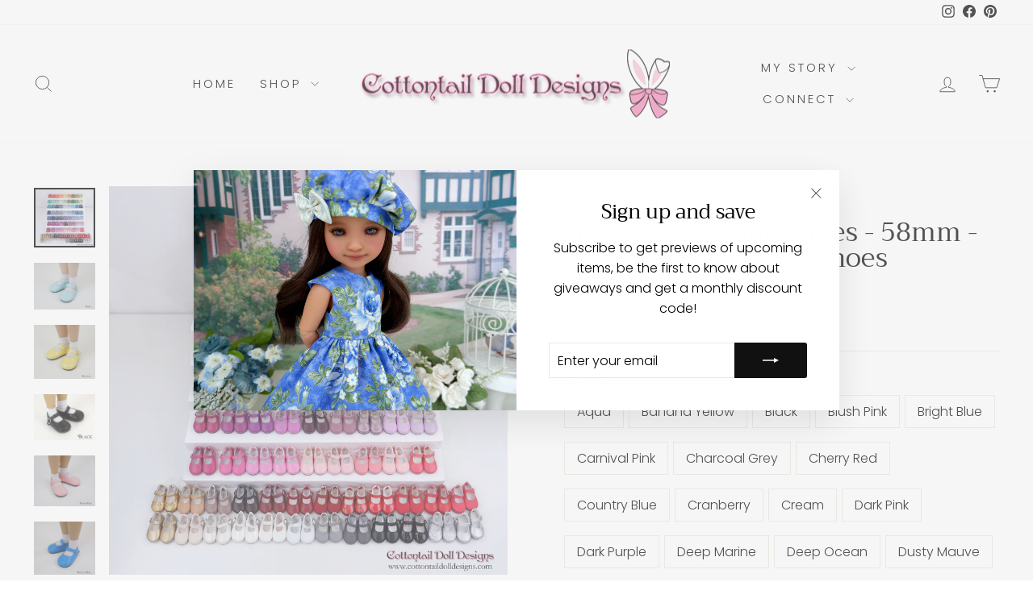

--- FILE ---
content_type: text/html; charset=utf-8
request_url: https://cottontaildolldesigns.com/collections/shoes/products/simple-mary-jane-shoes-58mm-fashion-friends-doll-shoes?variant=44229013864696
body_size: 63571
content:
<!doctype html>
<html class="no-js" lang="en" dir="ltr">
<head>
  <meta charset="utf-8">
  <meta http-equiv="X-UA-Compatible" content="IE=edge,chrome=1">
  <meta name="viewport" content="width=device-width,initial-scale=1">
  <meta name="theme-color" content="#111111">
  <link rel="canonical" href="https://cottontaildolldesigns.com/products/simple-mary-jane-shoes-58mm-fashion-friends-doll-shoes">
  <link rel="preconnect" href="https://cdn.shopify.com" crossorigin>
  <link rel="preconnect" href="https://fonts.shopifycdn.com" crossorigin>
  <link rel="dns-prefetch" href="https://productreviews.shopifycdn.com">
  <link rel="dns-prefetch" href="https://ajax.googleapis.com">
  <link rel="dns-prefetch" href="https://maps.googleapis.com">
  <link rel="dns-prefetch" href="https://maps.gstatic.com"><link rel="shortcut icon" href="//cottontaildolldesigns.com/cdn/shop/files/CDD_favicon_32x32.png?v=1726971592" type="image/png" /><title>Simple Mary Jane Shoes - 58mm - Fashion Friends doll shoes
&ndash; Cottontail Doll Designs
</title>
<meta name="description" content="Simple Mary Jane Shoes Adorable mary jane shoe with working pin buckle on strap.Size: 58mm x 27mm 87 Colors: Aqua Banana Yellow Black Blush Pink Bright Blue Carnival Pink Charcoal Grey Cherry Red Country Blue Cranberry Cream Dark Pink Dark Purple Deep Marine Deep Ocean Dusty Mauve Dutch Blue Electric Purple Espresso Fu"><meta property="og:site_name" content="Cottontail Doll Designs">
  <meta property="og:url" content="https://cottontaildolldesigns.com/products/simple-mary-jane-shoes-58mm-fashion-friends-doll-shoes">
  <meta property="og:title" content="Simple Mary Jane Shoes - 58mm - Fashion Friends doll shoes">
  <meta property="og:type" content="product">
  <meta property="og:description" content="Simple Mary Jane Shoes Adorable mary jane shoe with working pin buckle on strap.Size: 58mm x 27mm 87 Colors: Aqua Banana Yellow Black Blush Pink Bright Blue Carnival Pink Charcoal Grey Cherry Red Country Blue Cranberry Cream Dark Pink Dark Purple Deep Marine Deep Ocean Dusty Mauve Dutch Blue Electric Purple Espresso Fu"><meta property="og:image" content="http://cottontaildolldesigns.com/cdn/shop/files/SimpleMaryJanes_58mm_1k.jpg?v=1764734131">
    <meta property="og:image:secure_url" content="https://cottontaildolldesigns.com/cdn/shop/files/SimpleMaryJanes_58mm_1k.jpg?v=1764734131">
    <meta property="og:image:width" content="2000">
    <meta property="og:image:height" content="1954"><meta name="twitter:site" content="@">
  <meta name="twitter:card" content="summary_large_image">
  <meta name="twitter:title" content="Simple Mary Jane Shoes - 58mm - Fashion Friends doll shoes">
  <meta name="twitter:description" content="Simple Mary Jane Shoes Adorable mary jane shoe with working pin buckle on strap.Size: 58mm x 27mm 87 Colors: Aqua Banana Yellow Black Blush Pink Bright Blue Carnival Pink Charcoal Grey Cherry Red Country Blue Cranberry Cream Dark Pink Dark Purple Deep Marine Deep Ocean Dusty Mauve Dutch Blue Electric Purple Espresso Fu">
<style data-shopify>@font-face {
  font-family: Trirong;
  font-weight: 400;
  font-style: normal;
  font-display: swap;
  src: url("//cottontaildolldesigns.com/cdn/fonts/trirong/trirong_n4.46b40419aaa69bf77077c3108d75dad5a0318d4b.woff2") format("woff2"),
       url("//cottontaildolldesigns.com/cdn/fonts/trirong/trirong_n4.97753898e63cd7e164ad614681eba2c7fe577190.woff") format("woff");
}

  @font-face {
  font-family: Poppins;
  font-weight: 300;
  font-style: normal;
  font-display: swap;
  src: url("//cottontaildolldesigns.com/cdn/fonts/poppins/poppins_n3.05f58335c3209cce17da4f1f1ab324ebe2982441.woff2") format("woff2"),
       url("//cottontaildolldesigns.com/cdn/fonts/poppins/poppins_n3.6971368e1f131d2c8ff8e3a44a36b577fdda3ff5.woff") format("woff");
}


  @font-face {
  font-family: Poppins;
  font-weight: 600;
  font-style: normal;
  font-display: swap;
  src: url("//cottontaildolldesigns.com/cdn/fonts/poppins/poppins_n6.aa29d4918bc243723d56b59572e18228ed0786f6.woff2") format("woff2"),
       url("//cottontaildolldesigns.com/cdn/fonts/poppins/poppins_n6.5f815d845fe073750885d5b7e619ee00e8111208.woff") format("woff");
}

  @font-face {
  font-family: Poppins;
  font-weight: 300;
  font-style: italic;
  font-display: swap;
  src: url("//cottontaildolldesigns.com/cdn/fonts/poppins/poppins_i3.8536b4423050219f608e17f134fe9ea3b01ed890.woff2") format("woff2"),
       url("//cottontaildolldesigns.com/cdn/fonts/poppins/poppins_i3.0f4433ada196bcabf726ed78f8e37e0995762f7f.woff") format("woff");
}

  @font-face {
  font-family: Poppins;
  font-weight: 600;
  font-style: italic;
  font-display: swap;
  src: url("//cottontaildolldesigns.com/cdn/fonts/poppins/poppins_i6.bb8044d6203f492888d626dafda3c2999253e8e9.woff2") format("woff2"),
       url("//cottontaildolldesigns.com/cdn/fonts/poppins/poppins_i6.e233dec1a61b1e7dead9f920159eda42280a02c3.woff") format("woff");
}

</style><link href="//cottontaildolldesigns.com/cdn/shop/t/15/assets/theme.css?v=93626464380700918791746628126" rel="stylesheet" type="text/css" media="all" />
<style data-shopify>:root {
    --typeHeaderPrimary: Trirong;
    --typeHeaderFallback: serif;
    --typeHeaderSize: 38px;
    --typeHeaderWeight: 400;
    --typeHeaderLineHeight: 1;
    --typeHeaderSpacing: 0.0em;

    --typeBasePrimary:Poppins;
    --typeBaseFallback:sans-serif;
    --typeBaseSize: 16px;
    --typeBaseWeight: 300;
    --typeBaseSpacing: 0.0em;
    --typeBaseLineHeight: 1.6;
    --typeBaselineHeightMinus01: 1.5;

    --typeCollectionTitle: 18px;

    --iconWeight: 2px;
    --iconLinecaps: miter;

    
        --buttonRadius: 3px;
    

    --colorGridOverlayOpacity: 0.1;
    --colorAnnouncement: #9a3cf1;
    --colorAnnouncementText: #ffffff;

    --colorBody: #ffffff;
    --colorBodyAlpha05: rgba(255, 255, 255, 0.05);
    --colorBodyDim: #f2f2f2;
    --colorBodyLightDim: #fafafa;
    --colorBodyMediumDim: #f5f5f5;


    --colorBorder: #e8e8e1;

    --colorBtnPrimary: #111111;
    --colorBtnPrimaryLight: #2b2b2b;
    --colorBtnPrimaryDim: #040404;
    --colorBtnPrimaryText: #ffffff;

    --colorCartDot: #ff4f33;

    --colorDrawers: #ffffff;
    --colorDrawersDim: #f2f2f2;
    --colorDrawerBorder: #e8e8e1;
    --colorDrawerText: #000000;
    --colorDrawerTextDark: #000000;
    --colorDrawerButton: #111111;
    --colorDrawerButtonText: #ffffff;

    --colorFooter: #ffffff;
    --colorFooterText: #000000;
    --colorFooterTextAlpha01: #000000;

    --colorGridOverlay: #000000;
    --colorGridOverlayOpacity: 0.1;

    --colorHeaderTextAlpha01: rgba(0, 0, 0, 0.1);

    --colorHeroText: #ffffff;

    --colorSmallImageBg: #ffffff;
    --colorLargeImageBg: #0f0f0f;

    --colorImageOverlay: #000000;
    --colorImageOverlayOpacity: 0.1;
    --colorImageOverlayTextShadow: 0.2;

    --colorLink: #000000;

    --colorModalBg: rgba(230, 230, 230, 0.6);

    --colorNav: #ffffff;
    --colorNavText: #000000;

    --colorPrice: #1c1d1d;

    --colorSaleTag: #1c1d1d;
    --colorSaleTagText: #ffffff;

    --colorTextBody: #000000;
    --colorTextBodyAlpha015: rgba(0, 0, 0, 0.15);
    --colorTextBodyAlpha005: rgba(0, 0, 0, 0.05);
    --colorTextBodyAlpha008: rgba(0, 0, 0, 0.08);
    --colorTextSavings: #C20000;

    --urlIcoSelect: url(//cottontaildolldesigns.com/cdn/shop/t/15/assets/ico-select.svg);
    --urlIcoSelectFooter: url(//cottontaildolldesigns.com/cdn/shop/t/15/assets/ico-select-footer.svg);
    --urlIcoSelectWhite: url(//cottontaildolldesigns.com/cdn/shop/t/15/assets/ico-select-white.svg);

    --grid-gutter: 17px;
    --drawer-gutter: 20px;

    --sizeChartMargin: 25px 0;
    --sizeChartIconMargin: 5px;

    --newsletterReminderPadding: 40px;

    /*Shop Pay Installments*/
    --color-body-text: #000000;
    --color-body: #ffffff;
    --color-bg: #ffffff;
    }

    .placeholder-content {
    background-image: linear-gradient(100deg, #ffffff 40%, #f7f7f7 63%, #ffffff 79%);
    }</style><script>
    document.documentElement.className = document.documentElement.className.replace('no-js', 'js');

    window.theme = window.theme || {};
    theme.routes = {
      home: "/",
      cart: "/cart.js",
      cartPage: "/cart",
      cartAdd: "/cart/add.js",
      cartChange: "/cart/change.js",
      search: "/search",
      predictiveSearch: "/search/suggest"
    };
    theme.strings = {
      soldOut: "Sold Out",
      unavailable: "Unavailable",
      inStockLabel: "In stock",
      oneStockLabel: "Low stock - [count] item left",
      otherStockLabel: "Low stock - [count] items left",
      willNotShipUntil: "Ready to ship [date]",
      willBeInStockAfter: "Back in stock [date]",
      waitingForStock: "Backordered, shipping soon",
      savePrice: "Save [saved_amount]",
      cartEmpty: "Your cart is currently empty.",
      cartTermsConfirmation: "You must agree with the terms and conditions of sales to check out",
      searchCollections: "Collections",
      searchPages: "Pages",
      searchArticles: "Articles",
      productFrom: "from ",
      maxQuantity: "You can only have [quantity] of [title] in your cart."
    };
    theme.settings = {
      cartType: "drawer",
      isCustomerTemplate: false,
      moneyFormat: "${{amount}}",
      saveType: "dollar",
      productImageSize: "square",
      productImageCover: false,
      predictiveSearch: true,
      predictiveSearchType: null,
      predictiveSearchVendor: false,
      predictiveSearchPrice: false,
      quickView: true,
      themeName: 'Impulse',
      themeVersion: "7.6.2"
    };
  </script>

  <script>window.performance && window.performance.mark && window.performance.mark('shopify.content_for_header.start');</script><meta name="google-site-verification" content="kmYJvPcNM0PeDRMxufFK_ZjtFwLKINQ3wakUF034EMg">
<meta id="shopify-digital-wallet" name="shopify-digital-wallet" content="/50128355515/digital_wallets/dialog">
<meta name="shopify-checkout-api-token" content="5c2cb0d047981e9de7df71ef41f82f3f">
<meta id="in-context-paypal-metadata" data-shop-id="50128355515" data-venmo-supported="true" data-environment="production" data-locale="en_US" data-paypal-v4="true" data-currency="USD">
<link rel="alternate" type="application/json+oembed" href="https://cottontaildolldesigns.com/products/simple-mary-jane-shoes-58mm-fashion-friends-doll-shoes.oembed">
<script async="async" src="/checkouts/internal/preloads.js?locale=en-US"></script>
<link rel="preconnect" href="https://shop.app" crossorigin="anonymous">
<script async="async" src="https://shop.app/checkouts/internal/preloads.js?locale=en-US&shop_id=50128355515" crossorigin="anonymous"></script>
<script id="shopify-features" type="application/json">{"accessToken":"5c2cb0d047981e9de7df71ef41f82f3f","betas":["rich-media-storefront-analytics"],"domain":"cottontaildolldesigns.com","predictiveSearch":true,"shopId":50128355515,"locale":"en"}</script>
<script>var Shopify = Shopify || {};
Shopify.shop = "cottontail-doll-designs.myshopify.com";
Shopify.locale = "en";
Shopify.currency = {"active":"USD","rate":"1.0"};
Shopify.country = "US";
Shopify.theme = {"name":"Updated copy of Updated copy of Impulse","id":150668869880,"schema_name":"Impulse","schema_version":"7.6.2","theme_store_id":857,"role":"main"};
Shopify.theme.handle = "null";
Shopify.theme.style = {"id":null,"handle":null};
Shopify.cdnHost = "cottontaildolldesigns.com/cdn";
Shopify.routes = Shopify.routes || {};
Shopify.routes.root = "/";</script>
<script type="module">!function(o){(o.Shopify=o.Shopify||{}).modules=!0}(window);</script>
<script>!function(o){function n(){var o=[];function n(){o.push(Array.prototype.slice.apply(arguments))}return n.q=o,n}var t=o.Shopify=o.Shopify||{};t.loadFeatures=n(),t.autoloadFeatures=n()}(window);</script>
<script>
  window.ShopifyPay = window.ShopifyPay || {};
  window.ShopifyPay.apiHost = "shop.app\/pay";
  window.ShopifyPay.redirectState = null;
</script>
<script id="shop-js-analytics" type="application/json">{"pageType":"product"}</script>
<script defer="defer" async type="module" src="//cottontaildolldesigns.com/cdn/shopifycloud/shop-js/modules/v2/client.init-shop-cart-sync_C5BV16lS.en.esm.js"></script>
<script defer="defer" async type="module" src="//cottontaildolldesigns.com/cdn/shopifycloud/shop-js/modules/v2/chunk.common_CygWptCX.esm.js"></script>
<script type="module">
  await import("//cottontaildolldesigns.com/cdn/shopifycloud/shop-js/modules/v2/client.init-shop-cart-sync_C5BV16lS.en.esm.js");
await import("//cottontaildolldesigns.com/cdn/shopifycloud/shop-js/modules/v2/chunk.common_CygWptCX.esm.js");

  window.Shopify.SignInWithShop?.initShopCartSync?.({"fedCMEnabled":true,"windoidEnabled":true});

</script>
<script defer="defer" async type="module" src="//cottontaildolldesigns.com/cdn/shopifycloud/shop-js/modules/v2/client.payment-terms_CZxnsJam.en.esm.js"></script>
<script defer="defer" async type="module" src="//cottontaildolldesigns.com/cdn/shopifycloud/shop-js/modules/v2/chunk.common_CygWptCX.esm.js"></script>
<script defer="defer" async type="module" src="//cottontaildolldesigns.com/cdn/shopifycloud/shop-js/modules/v2/chunk.modal_D71HUcav.esm.js"></script>
<script type="module">
  await import("//cottontaildolldesigns.com/cdn/shopifycloud/shop-js/modules/v2/client.payment-terms_CZxnsJam.en.esm.js");
await import("//cottontaildolldesigns.com/cdn/shopifycloud/shop-js/modules/v2/chunk.common_CygWptCX.esm.js");
await import("//cottontaildolldesigns.com/cdn/shopifycloud/shop-js/modules/v2/chunk.modal_D71HUcav.esm.js");

  
</script>
<script>
  window.Shopify = window.Shopify || {};
  if (!window.Shopify.featureAssets) window.Shopify.featureAssets = {};
  window.Shopify.featureAssets['shop-js'] = {"shop-cart-sync":["modules/v2/client.shop-cart-sync_ZFArdW7E.en.esm.js","modules/v2/chunk.common_CygWptCX.esm.js"],"init-fed-cm":["modules/v2/client.init-fed-cm_CmiC4vf6.en.esm.js","modules/v2/chunk.common_CygWptCX.esm.js"],"shop-button":["modules/v2/client.shop-button_tlx5R9nI.en.esm.js","modules/v2/chunk.common_CygWptCX.esm.js"],"shop-cash-offers":["modules/v2/client.shop-cash-offers_DOA2yAJr.en.esm.js","modules/v2/chunk.common_CygWptCX.esm.js","modules/v2/chunk.modal_D71HUcav.esm.js"],"init-windoid":["modules/v2/client.init-windoid_sURxWdc1.en.esm.js","modules/v2/chunk.common_CygWptCX.esm.js"],"shop-toast-manager":["modules/v2/client.shop-toast-manager_ClPi3nE9.en.esm.js","modules/v2/chunk.common_CygWptCX.esm.js"],"init-shop-email-lookup-coordinator":["modules/v2/client.init-shop-email-lookup-coordinator_B8hsDcYM.en.esm.js","modules/v2/chunk.common_CygWptCX.esm.js"],"init-shop-cart-sync":["modules/v2/client.init-shop-cart-sync_C5BV16lS.en.esm.js","modules/v2/chunk.common_CygWptCX.esm.js"],"avatar":["modules/v2/client.avatar_BTnouDA3.en.esm.js"],"pay-button":["modules/v2/client.pay-button_FdsNuTd3.en.esm.js","modules/v2/chunk.common_CygWptCX.esm.js"],"init-customer-accounts":["modules/v2/client.init-customer-accounts_DxDtT_ad.en.esm.js","modules/v2/client.shop-login-button_C5VAVYt1.en.esm.js","modules/v2/chunk.common_CygWptCX.esm.js","modules/v2/chunk.modal_D71HUcav.esm.js"],"init-shop-for-new-customer-accounts":["modules/v2/client.init-shop-for-new-customer-accounts_ChsxoAhi.en.esm.js","modules/v2/client.shop-login-button_C5VAVYt1.en.esm.js","modules/v2/chunk.common_CygWptCX.esm.js","modules/v2/chunk.modal_D71HUcav.esm.js"],"shop-login-button":["modules/v2/client.shop-login-button_C5VAVYt1.en.esm.js","modules/v2/chunk.common_CygWptCX.esm.js","modules/v2/chunk.modal_D71HUcav.esm.js"],"init-customer-accounts-sign-up":["modules/v2/client.init-customer-accounts-sign-up_CPSyQ0Tj.en.esm.js","modules/v2/client.shop-login-button_C5VAVYt1.en.esm.js","modules/v2/chunk.common_CygWptCX.esm.js","modules/v2/chunk.modal_D71HUcav.esm.js"],"shop-follow-button":["modules/v2/client.shop-follow-button_Cva4Ekp9.en.esm.js","modules/v2/chunk.common_CygWptCX.esm.js","modules/v2/chunk.modal_D71HUcav.esm.js"],"checkout-modal":["modules/v2/client.checkout-modal_BPM8l0SH.en.esm.js","modules/v2/chunk.common_CygWptCX.esm.js","modules/v2/chunk.modal_D71HUcav.esm.js"],"lead-capture":["modules/v2/client.lead-capture_Bi8yE_yS.en.esm.js","modules/v2/chunk.common_CygWptCX.esm.js","modules/v2/chunk.modal_D71HUcav.esm.js"],"shop-login":["modules/v2/client.shop-login_D6lNrXab.en.esm.js","modules/v2/chunk.common_CygWptCX.esm.js","modules/v2/chunk.modal_D71HUcav.esm.js"],"payment-terms":["modules/v2/client.payment-terms_CZxnsJam.en.esm.js","modules/v2/chunk.common_CygWptCX.esm.js","modules/v2/chunk.modal_D71HUcav.esm.js"]};
</script>
<script id="__st">var __st={"a":50128355515,"offset":-28800,"reqid":"b1f1f699-40c2-40e0-a986-6c884721c02b-1768615608","pageurl":"cottontaildolldesigns.com\/collections\/shoes\/products\/simple-mary-jane-shoes-58mm-fashion-friends-doll-shoes?variant=44229013864696","u":"021db8fd147e","p":"product","rtyp":"product","rid":8212777173240};</script>
<script>window.ShopifyPaypalV4VisibilityTracking = true;</script>
<script id="captcha-bootstrap">!function(){'use strict';const t='contact',e='account',n='new_comment',o=[[t,t],['blogs',n],['comments',n],[t,'customer']],c=[[e,'customer_login'],[e,'guest_login'],[e,'recover_customer_password'],[e,'create_customer']],r=t=>t.map((([t,e])=>`form[action*='/${t}']:not([data-nocaptcha='true']) input[name='form_type'][value='${e}']`)).join(','),a=t=>()=>t?[...document.querySelectorAll(t)].map((t=>t.form)):[];function s(){const t=[...o],e=r(t);return a(e)}const i='password',u='form_key',d=['recaptcha-v3-token','g-recaptcha-response','h-captcha-response',i],f=()=>{try{return window.sessionStorage}catch{return}},m='__shopify_v',_=t=>t.elements[u];function p(t,e,n=!1){try{const o=window.sessionStorage,c=JSON.parse(o.getItem(e)),{data:r}=function(t){const{data:e,action:n}=t;return t[m]||n?{data:e,action:n}:{data:t,action:n}}(c);for(const[e,n]of Object.entries(r))t.elements[e]&&(t.elements[e].value=n);n&&o.removeItem(e)}catch(o){console.error('form repopulation failed',{error:o})}}const l='form_type',E='cptcha';function T(t){t.dataset[E]=!0}const w=window,h=w.document,L='Shopify',v='ce_forms',y='captcha';let A=!1;((t,e)=>{const n=(g='f06e6c50-85a8-45c8-87d0-21a2b65856fe',I='https://cdn.shopify.com/shopifycloud/storefront-forms-hcaptcha/ce_storefront_forms_captcha_hcaptcha.v1.5.2.iife.js',D={infoText:'Protected by hCaptcha',privacyText:'Privacy',termsText:'Terms'},(t,e,n)=>{const o=w[L][v],c=o.bindForm;if(c)return c(t,g,e,D).then(n);var r;o.q.push([[t,g,e,D],n]),r=I,A||(h.body.append(Object.assign(h.createElement('script'),{id:'captcha-provider',async:!0,src:r})),A=!0)});var g,I,D;w[L]=w[L]||{},w[L][v]=w[L][v]||{},w[L][v].q=[],w[L][y]=w[L][y]||{},w[L][y].protect=function(t,e){n(t,void 0,e),T(t)},Object.freeze(w[L][y]),function(t,e,n,w,h,L){const[v,y,A,g]=function(t,e,n){const i=e?o:[],u=t?c:[],d=[...i,...u],f=r(d),m=r(i),_=r(d.filter((([t,e])=>n.includes(e))));return[a(f),a(m),a(_),s()]}(w,h,L),I=t=>{const e=t.target;return e instanceof HTMLFormElement?e:e&&e.form},D=t=>v().includes(t);t.addEventListener('submit',(t=>{const e=I(t);if(!e)return;const n=D(e)&&!e.dataset.hcaptchaBound&&!e.dataset.recaptchaBound,o=_(e),c=g().includes(e)&&(!o||!o.value);(n||c)&&t.preventDefault(),c&&!n&&(function(t){try{if(!f())return;!function(t){const e=f();if(!e)return;const n=_(t);if(!n)return;const o=n.value;o&&e.removeItem(o)}(t);const e=Array.from(Array(32),(()=>Math.random().toString(36)[2])).join('');!function(t,e){_(t)||t.append(Object.assign(document.createElement('input'),{type:'hidden',name:u})),t.elements[u].value=e}(t,e),function(t,e){const n=f();if(!n)return;const o=[...t.querySelectorAll(`input[type='${i}']`)].map((({name:t})=>t)),c=[...d,...o],r={};for(const[a,s]of new FormData(t).entries())c.includes(a)||(r[a]=s);n.setItem(e,JSON.stringify({[m]:1,action:t.action,data:r}))}(t,e)}catch(e){console.error('failed to persist form',e)}}(e),e.submit())}));const S=(t,e)=>{t&&!t.dataset[E]&&(n(t,e.some((e=>e===t))),T(t))};for(const o of['focusin','change'])t.addEventListener(o,(t=>{const e=I(t);D(e)&&S(e,y())}));const B=e.get('form_key'),M=e.get(l),P=B&&M;t.addEventListener('DOMContentLoaded',(()=>{const t=y();if(P)for(const e of t)e.elements[l].value===M&&p(e,B);[...new Set([...A(),...v().filter((t=>'true'===t.dataset.shopifyCaptcha))])].forEach((e=>S(e,t)))}))}(h,new URLSearchParams(w.location.search),n,t,e,['guest_login'])})(!0,!0)}();</script>
<script integrity="sha256-4kQ18oKyAcykRKYeNunJcIwy7WH5gtpwJnB7kiuLZ1E=" data-source-attribution="shopify.loadfeatures" defer="defer" src="//cottontaildolldesigns.com/cdn/shopifycloud/storefront/assets/storefront/load_feature-a0a9edcb.js" crossorigin="anonymous"></script>
<script crossorigin="anonymous" defer="defer" src="//cottontaildolldesigns.com/cdn/shopifycloud/storefront/assets/shopify_pay/storefront-65b4c6d7.js?v=20250812"></script>
<script data-source-attribution="shopify.dynamic_checkout.dynamic.init">var Shopify=Shopify||{};Shopify.PaymentButton=Shopify.PaymentButton||{isStorefrontPortableWallets:!0,init:function(){window.Shopify.PaymentButton.init=function(){};var t=document.createElement("script");t.src="https://cottontaildolldesigns.com/cdn/shopifycloud/portable-wallets/latest/portable-wallets.en.js",t.type="module",document.head.appendChild(t)}};
</script>
<script data-source-attribution="shopify.dynamic_checkout.buyer_consent">
  function portableWalletsHideBuyerConsent(e){var t=document.getElementById("shopify-buyer-consent"),n=document.getElementById("shopify-subscription-policy-button");t&&n&&(t.classList.add("hidden"),t.setAttribute("aria-hidden","true"),n.removeEventListener("click",e))}function portableWalletsShowBuyerConsent(e){var t=document.getElementById("shopify-buyer-consent"),n=document.getElementById("shopify-subscription-policy-button");t&&n&&(t.classList.remove("hidden"),t.removeAttribute("aria-hidden"),n.addEventListener("click",e))}window.Shopify?.PaymentButton&&(window.Shopify.PaymentButton.hideBuyerConsent=portableWalletsHideBuyerConsent,window.Shopify.PaymentButton.showBuyerConsent=portableWalletsShowBuyerConsent);
</script>
<script data-source-attribution="shopify.dynamic_checkout.cart.bootstrap">document.addEventListener("DOMContentLoaded",(function(){function t(){return document.querySelector("shopify-accelerated-checkout-cart, shopify-accelerated-checkout")}if(t())Shopify.PaymentButton.init();else{new MutationObserver((function(e,n){t()&&(Shopify.PaymentButton.init(),n.disconnect())})).observe(document.body,{childList:!0,subtree:!0})}}));
</script>
<script id='scb4127' type='text/javascript' async='' src='https://cottontaildolldesigns.com/cdn/shopifycloud/privacy-banner/storefront-banner.js'></script><link id="shopify-accelerated-checkout-styles" rel="stylesheet" media="screen" href="https://cottontaildolldesigns.com/cdn/shopifycloud/portable-wallets/latest/accelerated-checkout-backwards-compat.css" crossorigin="anonymous">
<style id="shopify-accelerated-checkout-cart">
        #shopify-buyer-consent {
  margin-top: 1em;
  display: inline-block;
  width: 100%;
}

#shopify-buyer-consent.hidden {
  display: none;
}

#shopify-subscription-policy-button {
  background: none;
  border: none;
  padding: 0;
  text-decoration: underline;
  font-size: inherit;
  cursor: pointer;
}

#shopify-subscription-policy-button::before {
  box-shadow: none;
}

      </style>

<script>window.performance && window.performance.mark && window.performance.mark('shopify.content_for_header.end');</script>

  <script src="//cottontaildolldesigns.com/cdn/shop/t/15/assets/vendor-scripts-v11.js" defer="defer"></script><script src="//cottontaildolldesigns.com/cdn/shop/t/15/assets/theme.js?v=22325264162658116151746628108" defer="defer"></script>
<link href="https://cdn.shopify.com/extensions/0199a438-2b43-7d72-ba8c-f8472dfb5cdc/promotion-popup-allnew-26/assets/popup-main.css" rel="stylesheet" type="text/css" media="all">
<link href="https://monorail-edge.shopifysvc.com" rel="dns-prefetch">
<script>(function(){if ("sendBeacon" in navigator && "performance" in window) {try {var session_token_from_headers = performance.getEntriesByType('navigation')[0].serverTiming.find(x => x.name == '_s').description;} catch {var session_token_from_headers = undefined;}var session_cookie_matches = document.cookie.match(/_shopify_s=([^;]*)/);var session_token_from_cookie = session_cookie_matches && session_cookie_matches.length === 2 ? session_cookie_matches[1] : "";var session_token = session_token_from_headers || session_token_from_cookie || "";function handle_abandonment_event(e) {var entries = performance.getEntries().filter(function(entry) {return /monorail-edge.shopifysvc.com/.test(entry.name);});if (!window.abandonment_tracked && entries.length === 0) {window.abandonment_tracked = true;var currentMs = Date.now();var navigation_start = performance.timing.navigationStart;var payload = {shop_id: 50128355515,url: window.location.href,navigation_start,duration: currentMs - navigation_start,session_token,page_type: "product"};window.navigator.sendBeacon("https://monorail-edge.shopifysvc.com/v1/produce", JSON.stringify({schema_id: "online_store_buyer_site_abandonment/1.1",payload: payload,metadata: {event_created_at_ms: currentMs,event_sent_at_ms: currentMs}}));}}window.addEventListener('pagehide', handle_abandonment_event);}}());</script>
<script id="web-pixels-manager-setup">(function e(e,d,r,n,o){if(void 0===o&&(o={}),!Boolean(null===(a=null===(i=window.Shopify)||void 0===i?void 0:i.analytics)||void 0===a?void 0:a.replayQueue)){var i,a;window.Shopify=window.Shopify||{};var t=window.Shopify;t.analytics=t.analytics||{};var s=t.analytics;s.replayQueue=[],s.publish=function(e,d,r){return s.replayQueue.push([e,d,r]),!0};try{self.performance.mark("wpm:start")}catch(e){}var l=function(){var e={modern:/Edge?\/(1{2}[4-9]|1[2-9]\d|[2-9]\d{2}|\d{4,})\.\d+(\.\d+|)|Firefox\/(1{2}[4-9]|1[2-9]\d|[2-9]\d{2}|\d{4,})\.\d+(\.\d+|)|Chrom(ium|e)\/(9{2}|\d{3,})\.\d+(\.\d+|)|(Maci|X1{2}).+ Version\/(15\.\d+|(1[6-9]|[2-9]\d|\d{3,})\.\d+)([,.]\d+|)( \(\w+\)|)( Mobile\/\w+|) Safari\/|Chrome.+OPR\/(9{2}|\d{3,})\.\d+\.\d+|(CPU[ +]OS|iPhone[ +]OS|CPU[ +]iPhone|CPU IPhone OS|CPU iPad OS)[ +]+(15[._]\d+|(1[6-9]|[2-9]\d|\d{3,})[._]\d+)([._]\d+|)|Android:?[ /-](13[3-9]|1[4-9]\d|[2-9]\d{2}|\d{4,})(\.\d+|)(\.\d+|)|Android.+Firefox\/(13[5-9]|1[4-9]\d|[2-9]\d{2}|\d{4,})\.\d+(\.\d+|)|Android.+Chrom(ium|e)\/(13[3-9]|1[4-9]\d|[2-9]\d{2}|\d{4,})\.\d+(\.\d+|)|SamsungBrowser\/([2-9]\d|\d{3,})\.\d+/,legacy:/Edge?\/(1[6-9]|[2-9]\d|\d{3,})\.\d+(\.\d+|)|Firefox\/(5[4-9]|[6-9]\d|\d{3,})\.\d+(\.\d+|)|Chrom(ium|e)\/(5[1-9]|[6-9]\d|\d{3,})\.\d+(\.\d+|)([\d.]+$|.*Safari\/(?![\d.]+ Edge\/[\d.]+$))|(Maci|X1{2}).+ Version\/(10\.\d+|(1[1-9]|[2-9]\d|\d{3,})\.\d+)([,.]\d+|)( \(\w+\)|)( Mobile\/\w+|) Safari\/|Chrome.+OPR\/(3[89]|[4-9]\d|\d{3,})\.\d+\.\d+|(CPU[ +]OS|iPhone[ +]OS|CPU[ +]iPhone|CPU IPhone OS|CPU iPad OS)[ +]+(10[._]\d+|(1[1-9]|[2-9]\d|\d{3,})[._]\d+)([._]\d+|)|Android:?[ /-](13[3-9]|1[4-9]\d|[2-9]\d{2}|\d{4,})(\.\d+|)(\.\d+|)|Mobile Safari.+OPR\/([89]\d|\d{3,})\.\d+\.\d+|Android.+Firefox\/(13[5-9]|1[4-9]\d|[2-9]\d{2}|\d{4,})\.\d+(\.\d+|)|Android.+Chrom(ium|e)\/(13[3-9]|1[4-9]\d|[2-9]\d{2}|\d{4,})\.\d+(\.\d+|)|Android.+(UC? ?Browser|UCWEB|U3)[ /]?(15\.([5-9]|\d{2,})|(1[6-9]|[2-9]\d|\d{3,})\.\d+)\.\d+|SamsungBrowser\/(5\.\d+|([6-9]|\d{2,})\.\d+)|Android.+MQ{2}Browser\/(14(\.(9|\d{2,})|)|(1[5-9]|[2-9]\d|\d{3,})(\.\d+|))(\.\d+|)|K[Aa][Ii]OS\/(3\.\d+|([4-9]|\d{2,})\.\d+)(\.\d+|)/},d=e.modern,r=e.legacy,n=navigator.userAgent;return n.match(d)?"modern":n.match(r)?"legacy":"unknown"}(),u="modern"===l?"modern":"legacy",c=(null!=n?n:{modern:"",legacy:""})[u],f=function(e){return[e.baseUrl,"/wpm","/b",e.hashVersion,"modern"===e.buildTarget?"m":"l",".js"].join("")}({baseUrl:d,hashVersion:r,buildTarget:u}),m=function(e){var d=e.version,r=e.bundleTarget,n=e.surface,o=e.pageUrl,i=e.monorailEndpoint;return{emit:function(e){var a=e.status,t=e.errorMsg,s=(new Date).getTime(),l=JSON.stringify({metadata:{event_sent_at_ms:s},events:[{schema_id:"web_pixels_manager_load/3.1",payload:{version:d,bundle_target:r,page_url:o,status:a,surface:n,error_msg:t},metadata:{event_created_at_ms:s}}]});if(!i)return console&&console.warn&&console.warn("[Web Pixels Manager] No Monorail endpoint provided, skipping logging."),!1;try{return self.navigator.sendBeacon.bind(self.navigator)(i,l)}catch(e){}var u=new XMLHttpRequest;try{return u.open("POST",i,!0),u.setRequestHeader("Content-Type","text/plain"),u.send(l),!0}catch(e){return console&&console.warn&&console.warn("[Web Pixels Manager] Got an unhandled error while logging to Monorail."),!1}}}}({version:r,bundleTarget:l,surface:e.surface,pageUrl:self.location.href,monorailEndpoint:e.monorailEndpoint});try{o.browserTarget=l,function(e){var d=e.src,r=e.async,n=void 0===r||r,o=e.onload,i=e.onerror,a=e.sri,t=e.scriptDataAttributes,s=void 0===t?{}:t,l=document.createElement("script"),u=document.querySelector("head"),c=document.querySelector("body");if(l.async=n,l.src=d,a&&(l.integrity=a,l.crossOrigin="anonymous"),s)for(var f in s)if(Object.prototype.hasOwnProperty.call(s,f))try{l.dataset[f]=s[f]}catch(e){}if(o&&l.addEventListener("load",o),i&&l.addEventListener("error",i),u)u.appendChild(l);else{if(!c)throw new Error("Did not find a head or body element to append the script");c.appendChild(l)}}({src:f,async:!0,onload:function(){if(!function(){var e,d;return Boolean(null===(d=null===(e=window.Shopify)||void 0===e?void 0:e.analytics)||void 0===d?void 0:d.initialized)}()){var d=window.webPixelsManager.init(e)||void 0;if(d){var r=window.Shopify.analytics;r.replayQueue.forEach((function(e){var r=e[0],n=e[1],o=e[2];d.publishCustomEvent(r,n,o)})),r.replayQueue=[],r.publish=d.publishCustomEvent,r.visitor=d.visitor,r.initialized=!0}}},onerror:function(){return m.emit({status:"failed",errorMsg:"".concat(f," has failed to load")})},sri:function(e){var d=/^sha384-[A-Za-z0-9+/=]+$/;return"string"==typeof e&&d.test(e)}(c)?c:"",scriptDataAttributes:o}),m.emit({status:"loading"})}catch(e){m.emit({status:"failed",errorMsg:(null==e?void 0:e.message)||"Unknown error"})}}})({shopId: 50128355515,storefrontBaseUrl: "https://cottontaildolldesigns.com",extensionsBaseUrl: "https://extensions.shopifycdn.com/cdn/shopifycloud/web-pixels-manager",monorailEndpoint: "https://monorail-edge.shopifysvc.com/unstable/produce_batch",surface: "storefront-renderer",enabledBetaFlags: ["2dca8a86"],webPixelsConfigList: [{"id":"555843832","configuration":"{\"config\":\"{\\\"pixel_id\\\":\\\"G-Q6QN8B78FC\\\",\\\"target_country\\\":\\\"US\\\",\\\"gtag_events\\\":[{\\\"type\\\":\\\"search\\\",\\\"action_label\\\":[\\\"G-Q6QN8B78FC\\\",\\\"AW-10872103303\\\/F7iGCNKIsqsDEIfDnMAo\\\"]},{\\\"type\\\":\\\"begin_checkout\\\",\\\"action_label\\\":[\\\"G-Q6QN8B78FC\\\",\\\"AW-10872103303\\\/K_WICM-IsqsDEIfDnMAo\\\"]},{\\\"type\\\":\\\"view_item\\\",\\\"action_label\\\":[\\\"G-Q6QN8B78FC\\\",\\\"AW-10872103303\\\/0rUMCMmIsqsDEIfDnMAo\\\",\\\"MC-0V7BGTZ10E\\\"]},{\\\"type\\\":\\\"purchase\\\",\\\"action_label\\\":[\\\"G-Q6QN8B78FC\\\",\\\"AW-10872103303\\\/vVLzCMaIsqsDEIfDnMAo\\\",\\\"MC-0V7BGTZ10E\\\"]},{\\\"type\\\":\\\"page_view\\\",\\\"action_label\\\":[\\\"G-Q6QN8B78FC\\\",\\\"AW-10872103303\\\/dF3KCMOIsqsDEIfDnMAo\\\",\\\"MC-0V7BGTZ10E\\\"]},{\\\"type\\\":\\\"add_payment_info\\\",\\\"action_label\\\":[\\\"G-Q6QN8B78FC\\\",\\\"AW-10872103303\\\/_mj5CNWIsqsDEIfDnMAo\\\"]},{\\\"type\\\":\\\"add_to_cart\\\",\\\"action_label\\\":[\\\"G-Q6QN8B78FC\\\",\\\"AW-10872103303\\\/hb6mCMyIsqsDEIfDnMAo\\\"]}],\\\"enable_monitoring_mode\\\":false}\"}","eventPayloadVersion":"v1","runtimeContext":"OPEN","scriptVersion":"b2a88bafab3e21179ed38636efcd8a93","type":"APP","apiClientId":1780363,"privacyPurposes":[],"dataSharingAdjustments":{"protectedCustomerApprovalScopes":["read_customer_address","read_customer_email","read_customer_name","read_customer_personal_data","read_customer_phone"]}},{"id":"shopify-app-pixel","configuration":"{}","eventPayloadVersion":"v1","runtimeContext":"STRICT","scriptVersion":"0450","apiClientId":"shopify-pixel","type":"APP","privacyPurposes":["ANALYTICS","MARKETING"]},{"id":"shopify-custom-pixel","eventPayloadVersion":"v1","runtimeContext":"LAX","scriptVersion":"0450","apiClientId":"shopify-pixel","type":"CUSTOM","privacyPurposes":["ANALYTICS","MARKETING"]}],isMerchantRequest: false,initData: {"shop":{"name":"Cottontail Doll Designs","paymentSettings":{"currencyCode":"USD"},"myshopifyDomain":"cottontail-doll-designs.myshopify.com","countryCode":"US","storefrontUrl":"https:\/\/cottontaildolldesigns.com"},"customer":null,"cart":null,"checkout":null,"productVariants":[{"price":{"amount":11.0,"currencyCode":"USD"},"product":{"title":"Simple Mary Jane Shoes - 58mm - Fashion Friends doll shoes","vendor":"Cottontail Doll Designs","id":"8212777173240","untranslatedTitle":"Simple Mary Jane Shoes - 58mm - Fashion Friends doll shoes","url":"\/products\/simple-mary-jane-shoes-58mm-fashion-friends-doll-shoes","type":"Shoes"},"id":"44229012750584","image":{"src":"\/\/cottontaildolldesigns.com\/cdn\/shop\/files\/AquaSimpleMJ_58mm_1b_03cdc6e6-365c-432a-8fc8-da815fe44b3f.jpg?v=1750433793"},"sku":"SimpleMJ10_58mm_Aqua","title":"Aqua","untranslatedTitle":"Aqua"},{"price":{"amount":11.0,"currencyCode":"USD"},"product":{"title":"Simple Mary Jane Shoes - 58mm - Fashion Friends doll shoes","vendor":"Cottontail Doll Designs","id":"8212777173240","untranslatedTitle":"Simple Mary Jane Shoes - 58mm - Fashion Friends doll shoes","url":"\/products\/simple-mary-jane-shoes-58mm-fashion-friends-doll-shoes","type":"Shoes"},"id":"44229012783352","image":{"src":"\/\/cottontaildolldesigns.com\/cdn\/shop\/files\/BananaYellowSimpleMJ_58mm_1b_a2f16327-a361-41d5-80fb-96179e31f9e0.jpg?v=1750433823"},"sku":"SimpleMJ10_58mm_BananaYellow","title":"Banana Yellow","untranslatedTitle":"Banana Yellow"},{"price":{"amount":11.0,"currencyCode":"USD"},"product":{"title":"Simple Mary Jane Shoes - 58mm - Fashion Friends doll shoes","vendor":"Cottontail Doll Designs","id":"8212777173240","untranslatedTitle":"Simple Mary Jane Shoes - 58mm - Fashion Friends doll shoes","url":"\/products\/simple-mary-jane-shoes-58mm-fashion-friends-doll-shoes","type":"Shoes"},"id":"44229012816120","image":{"src":"\/\/cottontaildolldesigns.com\/cdn\/shop\/files\/BlackSimpleMJ_58_1a_45420a71-a870-403e-8cc3-47d64775ea7d.jpg?v=1750433845"},"sku":"SimpleMJ10_58mm_Black","title":"Black","untranslatedTitle":"Black"},{"price":{"amount":11.0,"currencyCode":"USD"},"product":{"title":"Simple Mary Jane Shoes - 58mm - Fashion Friends doll shoes","vendor":"Cottontail Doll Designs","id":"8212777173240","untranslatedTitle":"Simple Mary Jane Shoes - 58mm - Fashion Friends doll shoes","url":"\/products\/simple-mary-jane-shoes-58mm-fashion-friends-doll-shoes","type":"Shoes"},"id":"44229012848888","image":{"src":"\/\/cottontaildolldesigns.com\/cdn\/shop\/files\/BlushSimpleMJ_58mm_1a_efc2eb05-1cf5-4acb-9f4c-2999099e3bb5.jpg?v=1750433861"},"sku":"SimpleMJ10_58mm_BlushPink","title":"Blush Pink","untranslatedTitle":"Blush Pink"},{"price":{"amount":11.0,"currencyCode":"USD"},"product":{"title":"Simple Mary Jane Shoes - 58mm - Fashion Friends doll shoes","vendor":"Cottontail Doll Designs","id":"8212777173240","untranslatedTitle":"Simple Mary Jane Shoes - 58mm - Fashion Friends doll shoes","url":"\/products\/simple-mary-jane-shoes-58mm-fashion-friends-doll-shoes","type":"Shoes"},"id":"44229012881656","image":{"src":"\/\/cottontaildolldesigns.com\/cdn\/shop\/files\/BrightBlueSimpleMJ_58mm_1b_728930e5-d460-49a5-90f1-1f69de2188cc.jpg?v=1750433889"},"sku":"SimpleMJ10_58mm_BrightBlue","title":"Bright Blue","untranslatedTitle":"Bright Blue"},{"price":{"amount":11.0,"currencyCode":"USD"},"product":{"title":"Simple Mary Jane Shoes - 58mm - Fashion Friends doll shoes","vendor":"Cottontail Doll Designs","id":"8212777173240","untranslatedTitle":"Simple Mary Jane Shoes - 58mm - Fashion Friends doll shoes","url":"\/products\/simple-mary-jane-shoes-58mm-fashion-friends-doll-shoes","type":"Shoes"},"id":"44229012914424","image":{"src":"\/\/cottontaildolldesigns.com\/cdn\/shop\/files\/CarnivalPinkSimpleMJ_58mm_1a_eb046f18-7063-4ad7-90fc-02c41125240b.jpg?v=1750433949"},"sku":"SimpleMJ10_58mm_CarnivalPink","title":"Carnival Pink","untranslatedTitle":"Carnival Pink"},{"price":{"amount":11.0,"currencyCode":"USD"},"product":{"title":"Simple Mary Jane Shoes - 58mm - Fashion Friends doll shoes","vendor":"Cottontail Doll Designs","id":"8212777173240","untranslatedTitle":"Simple Mary Jane Shoes - 58mm - Fashion Friends doll shoes","url":"\/products\/simple-mary-jane-shoes-58mm-fashion-friends-doll-shoes","type":"Shoes"},"id":"44229012947192","image":{"src":"\/\/cottontaildolldesigns.com\/cdn\/shop\/files\/CharcoalGreySimpleMJ_58mm_1b_5367e4db-f666-44cf-8855-0548297c6447.jpg?v=1750434005"},"sku":"SimpleMJ10_58mm_CharcoalGrey","title":"Charcoal Grey","untranslatedTitle":"Charcoal Grey"},{"price":{"amount":11.0,"currencyCode":"USD"},"product":{"title":"Simple Mary Jane Shoes - 58mm - Fashion Friends doll shoes","vendor":"Cottontail Doll Designs","id":"8212777173240","untranslatedTitle":"Simple Mary Jane Shoes - 58mm - Fashion Friends doll shoes","url":"\/products\/simple-mary-jane-shoes-58mm-fashion-friends-doll-shoes","type":"Shoes"},"id":"44229012979960","image":{"src":"\/\/cottontaildolldesigns.com\/cdn\/shop\/files\/CherryRedSimpleMJ_58mm_1b_293a3f60-2a63-4914-8222-8ced7ad33739.jpg?v=1750434072"},"sku":"SimpleMJ10_58mm_CherryRed","title":"Cherry Red","untranslatedTitle":"Cherry Red"},{"price":{"amount":11.0,"currencyCode":"USD"},"product":{"title":"Simple Mary Jane Shoes - 58mm - Fashion Friends doll shoes","vendor":"Cottontail Doll Designs","id":"8212777173240","untranslatedTitle":"Simple Mary Jane Shoes - 58mm - Fashion Friends doll shoes","url":"\/products\/simple-mary-jane-shoes-58mm-fashion-friends-doll-shoes","type":"Shoes"},"id":"44229013012728","image":{"src":"\/\/cottontaildolldesigns.com\/cdn\/shop\/files\/CountryBlueSimpleMJ_58mm_1a_e7441636-778d-4248-859f-243adeed901a.jpg?v=1750434154"},"sku":"SimpleMJ10_58mm_CountryBlue","title":"Country Blue","untranslatedTitle":"Country Blue"},{"price":{"amount":11.0,"currencyCode":"USD"},"product":{"title":"Simple Mary Jane Shoes - 58mm - Fashion Friends doll shoes","vendor":"Cottontail Doll Designs","id":"8212777173240","untranslatedTitle":"Simple Mary Jane Shoes - 58mm - Fashion Friends doll shoes","url":"\/products\/simple-mary-jane-shoes-58mm-fashion-friends-doll-shoes","type":"Shoes"},"id":"44229013045496","image":{"src":"\/\/cottontaildolldesigns.com\/cdn\/shop\/files\/CranberrySimpleMJ_58_1a.jpg?v=1726503384"},"sku":"SimpleMJ10_58mm_Cranberry","title":"Cranberry","untranslatedTitle":"Cranberry"},{"price":{"amount":11.0,"currencyCode":"USD"},"product":{"title":"Simple Mary Jane Shoes - 58mm - Fashion Friends doll shoes","vendor":"Cottontail Doll Designs","id":"8212777173240","untranslatedTitle":"Simple Mary Jane Shoes - 58mm - Fashion Friends doll shoes","url":"\/products\/simple-mary-jane-shoes-58mm-fashion-friends-doll-shoes","type":"Shoes"},"id":"44765093691640","image":{"src":"\/\/cottontaildolldesigns.com\/cdn\/shop\/files\/CreamMJ_58mm_1b.jpg?v=1712330028"},"sku":"SimpleMJ10_58mm_Cream","title":"Cream","untranslatedTitle":"Cream"},{"price":{"amount":11.0,"currencyCode":"USD"},"product":{"title":"Simple Mary Jane Shoes - 58mm - Fashion Friends doll shoes","vendor":"Cottontail Doll Designs","id":"8212777173240","untranslatedTitle":"Simple Mary Jane Shoes - 58mm - Fashion Friends doll shoes","url":"\/products\/simple-mary-jane-shoes-58mm-fashion-friends-doll-shoes","type":"Shoes"},"id":"44229013078264","image":{"src":"\/\/cottontaildolldesigns.com\/cdn\/shop\/files\/DarkPinkSimpleMJ_58mm_1a.jpg?v=1712676751"},"sku":"SimpleMJ10_58mm_DkPink","title":"Dark Pink","untranslatedTitle":"Dark Pink"},{"price":{"amount":11.0,"currencyCode":"USD"},"product":{"title":"Simple Mary Jane Shoes - 58mm - Fashion Friends doll shoes","vendor":"Cottontail Doll Designs","id":"8212777173240","untranslatedTitle":"Simple Mary Jane Shoes - 58mm - Fashion Friends doll shoes","url":"\/products\/simple-mary-jane-shoes-58mm-fashion-friends-doll-shoes","type":"Shoes"},"id":"44229013111032","image":{"src":"\/\/cottontaildolldesigns.com\/cdn\/shop\/files\/DarkPurpleSimpleMJ_58mm_1a_472ea1c5-9ef0-49b7-b50e-1d6e8044ade9.jpg?v=1712676751"},"sku":"SimpleMJ10_58mm_DkPurple","title":"Dark Purple","untranslatedTitle":"Dark Purple"},{"price":{"amount":11.0,"currencyCode":"USD"},"product":{"title":"Simple Mary Jane Shoes - 58mm - Fashion Friends doll shoes","vendor":"Cottontail Doll Designs","id":"8212777173240","untranslatedTitle":"Simple Mary Jane Shoes - 58mm - Fashion Friends doll shoes","url":"\/products\/simple-mary-jane-shoes-58mm-fashion-friends-doll-shoes","type":"Shoes"},"id":"45700801069304","image":{"src":"\/\/cottontaildolldesigns.com\/cdn\/shop\/files\/DkMarineSimpleMJ_58mm_1b.jpg?v=1725649800"},"sku":"SimpleMJ10_58mm_DeepMarine","title":"Deep Marine","untranslatedTitle":"Deep Marine"},{"price":{"amount":11.0,"currencyCode":"USD"},"product":{"title":"Simple Mary Jane Shoes - 58mm - Fashion Friends doll shoes","vendor":"Cottontail Doll Designs","id":"8212777173240","untranslatedTitle":"Simple Mary Jane Shoes - 58mm - Fashion Friends doll shoes","url":"\/products\/simple-mary-jane-shoes-58mm-fashion-friends-doll-shoes","type":"Shoes"},"id":"44229013143800","image":{"src":"\/\/cottontaildolldesigns.com\/cdn\/shop\/files\/DeepOceanSimpleMJ_58mm_1a_d5b84c5f-e897-4b39-96ac-1543dac8134d.jpg?v=1712676751"},"sku":"SimpleMJ10_58mm_DeepOcean","title":"Deep Ocean","untranslatedTitle":"Deep Ocean"},{"price":{"amount":11.0,"currencyCode":"USD"},"product":{"title":"Simple Mary Jane Shoes - 58mm - Fashion Friends doll shoes","vendor":"Cottontail Doll Designs","id":"8212777173240","untranslatedTitle":"Simple Mary Jane Shoes - 58mm - Fashion Friends doll shoes","url":"\/products\/simple-mary-jane-shoes-58mm-fashion-friends-doll-shoes","type":"Shoes"},"id":"44229013176568","image":{"src":"\/\/cottontaildolldesigns.com\/cdn\/shop\/files\/DustyMauveSimpleMJ_58mm_1b_1f4aa6ec-22fe-4eac-aa28-0ffb7bce0132.jpg?v=1712676751"},"sku":"SimpleMJ10_58mm_DustyMauve","title":"Dusty Mauve","untranslatedTitle":"Dusty Mauve"},{"price":{"amount":11.0,"currencyCode":"USD"},"product":{"title":"Simple Mary Jane Shoes - 58mm - Fashion Friends doll shoes","vendor":"Cottontail Doll Designs","id":"8212777173240","untranslatedTitle":"Simple Mary Jane Shoes - 58mm - Fashion Friends doll shoes","url":"\/products\/simple-mary-jane-shoes-58mm-fashion-friends-doll-shoes","type":"Shoes"},"id":"44229013209336","image":{"src":"\/\/cottontaildolldesigns.com\/cdn\/shop\/files\/DutchBlueSimpleMJ_58mm_1b_ec9ed047-89a4-44ff-b557-3895aa246117.jpg?v=1712676751"},"sku":"SimpleMJ10_58mm_DutchBlue","title":"Dutch Blue","untranslatedTitle":"Dutch Blue"},{"price":{"amount":11.0,"currencyCode":"USD"},"product":{"title":"Simple Mary Jane Shoes - 58mm - Fashion Friends doll shoes","vendor":"Cottontail Doll Designs","id":"8212777173240","untranslatedTitle":"Simple Mary Jane Shoes - 58mm - Fashion Friends doll shoes","url":"\/products\/simple-mary-jane-shoes-58mm-fashion-friends-doll-shoes","type":"Shoes"},"id":"44229013242104","image":{"src":"\/\/cottontaildolldesigns.com\/cdn\/shop\/files\/ElectricPurpleSimpleMJ_58mm_1a.jpg?v=1764869719"},"sku":"SimpleMJ10_58mm_ElectricBlue","title":"Electric Purple","untranslatedTitle":"Electric Purple"},{"price":{"amount":11.0,"currencyCode":"USD"},"product":{"title":"Simple Mary Jane Shoes - 58mm - Fashion Friends doll shoes","vendor":"Cottontail Doll Designs","id":"8212777173240","untranslatedTitle":"Simple Mary Jane Shoes - 58mm - Fashion Friends doll shoes","url":"\/products\/simple-mary-jane-shoes-58mm-fashion-friends-doll-shoes","type":"Shoes"},"id":"44229013274872","image":{"src":"\/\/cottontaildolldesigns.com\/cdn\/shop\/files\/DarkBrownSimpleMJ_58_1a_f08d69cb-1c1b-487b-9d59-4433a2bf7182.jpg?v=1712676751"},"sku":"SimpleMJ10_58mm_Espresso","title":"Espresso","untranslatedTitle":"Espresso"},{"price":{"amount":11.0,"currencyCode":"USD"},"product":{"title":"Simple Mary Jane Shoes - 58mm - Fashion Friends doll shoes","vendor":"Cottontail Doll Designs","id":"8212777173240","untranslatedTitle":"Simple Mary Jane Shoes - 58mm - Fashion Friends doll shoes","url":"\/products\/simple-mary-jane-shoes-58mm-fashion-friends-doll-shoes","type":"Shoes"},"id":"44229013307640","image":{"src":"\/\/cottontaildolldesigns.com\/cdn\/shop\/files\/FuchsiaSimpleMJ_58mm_1a.jpg?v=1712676751"},"sku":"SimpleMJ10_58mm_Fuchsia","title":"Fuchsia","untranslatedTitle":"Fuchsia"},{"price":{"amount":11.0,"currencyCode":"USD"},"product":{"title":"Simple Mary Jane Shoes - 58mm - Fashion Friends doll shoes","vendor":"Cottontail Doll Designs","id":"8212777173240","untranslatedTitle":"Simple Mary Jane Shoes - 58mm - Fashion Friends doll shoes","url":"\/products\/simple-mary-jane-shoes-58mm-fashion-friends-doll-shoes","type":"Shoes"},"id":"45732350263544","image":{"src":"\/\/cottontaildolldesigns.com\/cdn\/shop\/files\/GarnetSimpleMJ_58mm_1c.jpg?v=1731954096"},"sku":"SimpleMJ10_58mm_Garnet","title":"Garnet","untranslatedTitle":"Garnet"},{"price":{"amount":13.0,"currencyCode":"USD"},"product":{"title":"Simple Mary Jane Shoes - 58mm - Fashion Friends doll shoes","vendor":"Cottontail Doll Designs","id":"8212777173240","untranslatedTitle":"Simple Mary Jane Shoes - 58mm - Fashion Friends doll shoes","url":"\/products\/simple-mary-jane-shoes-58mm-fashion-friends-doll-shoes","type":"Shoes"},"id":"44229013340408","image":{"src":"\/\/cottontaildolldesigns.com\/cdn\/shop\/files\/GlitterGoldMJ_58mm_1b_9b2a8973-5ad2-4e4b-a3ed-5b22c39c7712.jpg?v=1712676751"},"sku":"SimpleMJ10_58mm_GlitterGold","title":"Glitter Gold","untranslatedTitle":"Glitter Gold"},{"price":{"amount":13.0,"currencyCode":"USD"},"product":{"title":"Simple Mary Jane Shoes - 58mm - Fashion Friends doll shoes","vendor":"Cottontail Doll Designs","id":"8212777173240","untranslatedTitle":"Simple Mary Jane Shoes - 58mm - Fashion Friends doll shoes","url":"\/products\/simple-mary-jane-shoes-58mm-fashion-friends-doll-shoes","type":"Shoes"},"id":"44229013373176","image":{"src":"\/\/cottontaildolldesigns.com\/cdn\/shop\/files\/GlitterRedSimpleMJ_58mm_1a_fe3bba8a-5d61-42fb-b98f-8dbe9a16a8d5.jpg?v=1712676751"},"sku":"SimpleMJ10_58mm_GlitterRed","title":"Glitter Red","untranslatedTitle":"Glitter Red"},{"price":{"amount":13.0,"currencyCode":"USD"},"product":{"title":"Simple Mary Jane Shoes - 58mm - Fashion Friends doll shoes","vendor":"Cottontail Doll Designs","id":"8212777173240","untranslatedTitle":"Simple Mary Jane Shoes - 58mm - Fashion Friends doll shoes","url":"\/products\/simple-mary-jane-shoes-58mm-fashion-friends-doll-shoes","type":"Shoes"},"id":"44229013405944","image":{"src":"\/\/cottontaildolldesigns.com\/cdn\/shop\/files\/GlitterSilverMJ_58mm_1b_d7fd03f1-93b0-4284-97a0-f57c54b3735a.jpg?v=1712676751"},"sku":"SimpleMJ10_58mm_GlitterSilver","title":"Glitter Silver","untranslatedTitle":"Glitter Silver"},{"price":{"amount":11.0,"currencyCode":"USD"},"product":{"title":"Simple Mary Jane Shoes - 58mm - Fashion Friends doll shoes","vendor":"Cottontail Doll Designs","id":"8212777173240","untranslatedTitle":"Simple Mary Jane Shoes - 58mm - Fashion Friends doll shoes","url":"\/products\/simple-mary-jane-shoes-58mm-fashion-friends-doll-shoes","type":"Shoes"},"id":"44229013438712","image":{"src":"\/\/cottontaildolldesigns.com\/cdn\/shop\/files\/GoldSimpleMJ_58mm_1a_5a9282e3-be09-4ec1-a752-ca933af6a5ee.jpg?v=1712676751"},"sku":"SimpleMJ10_58mm_Gold","title":"Gold","untranslatedTitle":"Gold"},{"price":{"amount":11.0,"currencyCode":"USD"},"product":{"title":"Simple Mary Jane Shoes - 58mm - Fashion Friends doll shoes","vendor":"Cottontail Doll Designs","id":"8212777173240","untranslatedTitle":"Simple Mary Jane Shoes - 58mm - Fashion Friends doll shoes","url":"\/products\/simple-mary-jane-shoes-58mm-fashion-friends-doll-shoes","type":"Shoes"},"id":"44229013471480","image":{"src":"\/\/cottontaildolldesigns.com\/cdn\/shop\/files\/GrapeSimpleMJ_58mm_1b_286834d7-7416-4a7d-a921-ee2dab137c7d.jpg?v=1712676751"},"sku":"SimpleMJ10_58mm_Grape","title":"Grape","untranslatedTitle":"Grape"},{"price":{"amount":11.0,"currencyCode":"USD"},"product":{"title":"Simple Mary Jane Shoes - 58mm - Fashion Friends doll shoes","vendor":"Cottontail Doll Designs","id":"8212777173240","untranslatedTitle":"Simple Mary Jane Shoes - 58mm - Fashion Friends doll shoes","url":"\/products\/simple-mary-jane-shoes-58mm-fashion-friends-doll-shoes","type":"Shoes"},"id":"44229013504248","image":{"src":"\/\/cottontaildolldesigns.com\/cdn\/shop\/files\/GreySimpleMJ_58mm_1b_4cbe3109-624d-4afc-97a6-af9230208d6f.jpg?v=1712676751"},"sku":"SimpleMJ10_58mm_Grey","title":"Grey","untranslatedTitle":"Grey"},{"price":{"amount":11.0,"currencyCode":"USD"},"product":{"title":"Simple Mary Jane Shoes - 58mm - Fashion Friends doll shoes","vendor":"Cottontail Doll Designs","id":"8212777173240","untranslatedTitle":"Simple Mary Jane Shoes - 58mm - Fashion Friends doll shoes","url":"\/products\/simple-mary-jane-shoes-58mm-fashion-friends-doll-shoes","type":"Shoes"},"id":"44229013537016","image":{"src":"\/\/cottontaildolldesigns.com\/cdn\/shop\/files\/IceBlueSimpleMJ_58mm_1b_7789ace3-5ebf-4067-9b51-276d1e744aa4.jpg?v=1712676751"},"sku":"SimpleMJ10_58mm_IceBlue","title":"Ice Blue","untranslatedTitle":"Ice Blue"},{"price":{"amount":11.0,"currencyCode":"USD"},"product":{"title":"Simple Mary Jane Shoes - 58mm - Fashion Friends doll shoes","vendor":"Cottontail Doll Designs","id":"8212777173240","untranslatedTitle":"Simple Mary Jane Shoes - 58mm - Fashion Friends doll shoes","url":"\/products\/simple-mary-jane-shoes-58mm-fashion-friends-doll-shoes","type":"Shoes"},"id":"44229013569784","image":{"src":"\/\/cottontaildolldesigns.com\/cdn\/shop\/files\/IrisSimpleMJ_58mm_1a_298de20a-8de2-489d-b8ad-e5358f99f052.jpg?v=1712676751"},"sku":"SimpleMJ10_58mm_Iris","title":"Iris","untranslatedTitle":"Iris"},{"price":{"amount":11.0,"currencyCode":"USD"},"product":{"title":"Simple Mary Jane Shoes - 58mm - Fashion Friends doll shoes","vendor":"Cottontail Doll Designs","id":"8212777173240","untranslatedTitle":"Simple Mary Jane Shoes - 58mm - Fashion Friends doll shoes","url":"\/products\/simple-mary-jane-shoes-58mm-fashion-friends-doll-shoes","type":"Shoes"},"id":"44229013602552","image":{"src":"\/\/cottontaildolldesigns.com\/cdn\/shop\/files\/JadeSimpleMJ_58mm_1b_29183e7e-38ca-4fb4-b11f-30c5106f0eec.jpg?v=1712676751"},"sku":"SimpleMJ10_58mm_Jade","title":"Jade","untranslatedTitle":"Jade"},{"price":{"amount":11.0,"currencyCode":"USD"},"product":{"title":"Simple Mary Jane Shoes - 58mm - Fashion Friends doll shoes","vendor":"Cottontail Doll Designs","id":"8212777173240","untranslatedTitle":"Simple Mary Jane Shoes - 58mm - Fashion Friends doll shoes","url":"\/products\/simple-mary-jane-shoes-58mm-fashion-friends-doll-shoes","type":"Shoes"},"id":"45702963626232","image":{"src":"\/\/cottontaildolldesigns.com\/cdn\/shop\/files\/JuniperSimpleMJ_58mm_1b.jpg?v=1725728324"},"sku":"SimpleMJ10_58mm_Juniper","title":"Juniper","untranslatedTitle":"Juniper"},{"price":{"amount":11.0,"currencyCode":"USD"},"product":{"title":"Simple Mary Jane Shoes - 58mm - Fashion Friends doll shoes","vendor":"Cottontail Doll Designs","id":"8212777173240","untranslatedTitle":"Simple Mary Jane Shoes - 58mm - Fashion Friends doll shoes","url":"\/products\/simple-mary-jane-shoes-58mm-fashion-friends-doll-shoes","type":"Shoes"},"id":"44229013635320","image":{"src":"\/\/cottontaildolldesigns.com\/cdn\/shop\/files\/KellyGreenSimpleMJ_58_1a.jpg?v=1712676751"},"sku":"SimpleMJ10_58mm_KellyGreen","title":"Kelly Green","untranslatedTitle":"Kelly Green"},{"price":{"amount":11.0,"currencyCode":"USD"},"product":{"title":"Simple Mary Jane Shoes - 58mm - Fashion Friends doll shoes","vendor":"Cottontail Doll Designs","id":"8212777173240","untranslatedTitle":"Simple Mary Jane Shoes - 58mm - Fashion Friends doll shoes","url":"\/products\/simple-mary-jane-shoes-58mm-fashion-friends-doll-shoes","type":"Shoes"},"id":"44229013668088","image":{"src":"\/\/cottontaildolldesigns.com\/cdn\/shop\/files\/LavenderMistSimpleMJ_58mm_1a_65802b34-7f0d-484a-8349-60cdcd2eaaaa.jpg?v=1712676751"},"sku":"SimpleMJ10_58mm_LavenderMist","title":"Lavender Mist","untranslatedTitle":"Lavender Mist"},{"price":{"amount":11.0,"currencyCode":"USD"},"product":{"title":"Simple Mary Jane Shoes - 58mm - Fashion Friends doll shoes","vendor":"Cottontail Doll Designs","id":"8212777173240","untranslatedTitle":"Simple Mary Jane Shoes - 58mm - Fashion Friends doll shoes","url":"\/products\/simple-mary-jane-shoes-58mm-fashion-friends-doll-shoes","type":"Shoes"},"id":"44229013700856","image":{"src":"\/\/cottontaildolldesigns.com\/cdn\/shop\/files\/LeafGreenSimpleMJ_58mm_1a_05a7182c-837f-4f5b-b58d-8e97ca210235.jpg?v=1712676751"},"sku":"SimpleMJ10_58mm_LeafGreen","title":"Leaf Green","untranslatedTitle":"Leaf Green"},{"price":{"amount":11.0,"currencyCode":"USD"},"product":{"title":"Simple Mary Jane Shoes - 58mm - Fashion Friends doll shoes","vendor":"Cottontail Doll Designs","id":"8212777173240","untranslatedTitle":"Simple Mary Jane Shoes - 58mm - Fashion Friends doll shoes","url":"\/products\/simple-mary-jane-shoes-58mm-fashion-friends-doll-shoes","type":"Shoes"},"id":"45942119235832","image":{"src":"\/\/cottontaildolldesigns.com\/cdn\/shop\/files\/LtBlueSimpleMJ_58mm_1b.jpg?v=1732045208"},"sku":"SimpleMJ10_58mm_LtBlue","title":"Light Blue","untranslatedTitle":"Light Blue"},{"price":{"amount":11.0,"currencyCode":"USD"},"product":{"title":"Simple Mary Jane Shoes - 58mm - Fashion Friends doll shoes","vendor":"Cottontail Doll Designs","id":"8212777173240","untranslatedTitle":"Simple Mary Jane Shoes - 58mm - Fashion Friends doll shoes","url":"\/products\/simple-mary-jane-shoes-58mm-fashion-friends-doll-shoes","type":"Shoes"},"id":"44229013733624","image":{"src":"\/\/cottontaildolldesigns.com\/cdn\/shop\/files\/LilacSimpleMJ_58mm_1a.jpg?v=1712676751"},"sku":"SimpleMJ10_58mm_Lilac","title":"Lilac","untranslatedTitle":"Lilac"},{"price":{"amount":11.0,"currencyCode":"USD"},"product":{"title":"Simple Mary Jane Shoes - 58mm - Fashion Friends doll shoes","vendor":"Cottontail Doll Designs","id":"8212777173240","untranslatedTitle":"Simple Mary Jane Shoes - 58mm - Fashion Friends doll shoes","url":"\/products\/simple-mary-jane-shoes-58mm-fashion-friends-doll-shoes","type":"Shoes"},"id":"44795012874488","image":{"src":"\/\/cottontaildolldesigns.com\/cdn\/shop\/files\/MatteCarrotSimpleMJ_58mm_1b.jpg?v=1712588864"},"sku":"SimpleMJ10_58mm_MatteCarrot","title":"Matte Carrot","untranslatedTitle":"Matte Carrot"},{"price":{"amount":11.0,"currencyCode":"USD"},"product":{"title":"Simple Mary Jane Shoes - 58mm - Fashion Friends doll shoes","vendor":"Cottontail Doll Designs","id":"8212777173240","untranslatedTitle":"Simple Mary Jane Shoes - 58mm - Fashion Friends doll shoes","url":"\/products\/simple-mary-jane-shoes-58mm-fashion-friends-doll-shoes","type":"Shoes"},"id":"46542549516536","image":{"src":"\/\/cottontaildolldesigns.com\/cdn\/shop\/files\/MatteClaretSimpleMJ_58mm_1b.jpg?v=1750183168"},"sku":"SimpleMJ10_58mm_MatteClaret","title":"Matte Claret","untranslatedTitle":"Matte Claret"},{"price":{"amount":11.0,"currencyCode":"USD"},"product":{"title":"Simple Mary Jane Shoes - 58mm - Fashion Friends doll shoes","vendor":"Cottontail Doll Designs","id":"8212777173240","untranslatedTitle":"Simple Mary Jane Shoes - 58mm - Fashion Friends doll shoes","url":"\/products\/simple-mary-jane-shoes-58mm-fashion-friends-doll-shoes","type":"Shoes"},"id":"44229013799160","image":{"src":"\/\/cottontaildolldesigns.com\/cdn\/shop\/files\/SuedeCobaltSimpleMJ_58mm_1b.jpg?v=1712676751"},"sku":"SimpleMJ10_58mm_MatteCobalt","title":"Matte Cobalt","untranslatedTitle":"Matte Cobalt"},{"price":{"amount":11.0,"currencyCode":"USD"},"product":{"title":"Simple Mary Jane Shoes - 58mm - Fashion Friends doll shoes","vendor":"Cottontail Doll Designs","id":"8212777173240","untranslatedTitle":"Simple Mary Jane Shoes - 58mm - Fashion Friends doll shoes","url":"\/products\/simple-mary-jane-shoes-58mm-fashion-friends-doll-shoes","type":"Shoes"},"id":"44229013831928","image":{"src":"\/\/cottontaildolldesigns.com\/cdn\/shop\/files\/SuedeRubySimpleMJ_58mm_1b.jpg?v=1712676751"},"sku":"SimpleMJ10_58mm_MatteRuby","title":"Matte Ruby","untranslatedTitle":"Matte Ruby"},{"price":{"amount":11.0,"currencyCode":"USD"},"product":{"title":"Simple Mary Jane Shoes - 58mm - Fashion Friends doll shoes","vendor":"Cottontail Doll Designs","id":"8212777173240","untranslatedTitle":"Simple Mary Jane Shoes - 58mm - Fashion Friends doll shoes","url":"\/products\/simple-mary-jane-shoes-58mm-fashion-friends-doll-shoes","type":"Shoes"},"id":"44229013864696","image":{"src":"\/\/cottontaildolldesigns.com\/cdn\/shop\/files\/MatteSageSimpleMJ_58mm_1b_5af1af61-47c5-4705-9ca9-377de325b681.jpg?v=1712676751"},"sku":"SimpleMJ10_58mm_MatteSage","title":"Matte Sage","untranslatedTitle":"Matte Sage"},{"price":{"amount":11.0,"currencyCode":"USD"},"product":{"title":"Simple Mary Jane Shoes - 58mm - Fashion Friends doll shoes","vendor":"Cottontail Doll Designs","id":"8212777173240","untranslatedTitle":"Simple Mary Jane Shoes - 58mm - Fashion Friends doll shoes","url":"\/products\/simple-mary-jane-shoes-58mm-fashion-friends-doll-shoes","type":"Shoes"},"id":"44229013897464","image":{"src":"\/\/cottontaildolldesigns.com\/cdn\/shop\/files\/MatteSapphireSimpleMJ_58mm_1b_fed0f3d1-c2c4-402a-b666-9ad27591e6c7.jpg?v=1712676751"},"sku":"SimpleMJ10_58mm_MatteSapphire","title":"Matte Sapphire","untranslatedTitle":"Matte Sapphire"},{"price":{"amount":11.0,"currencyCode":"USD"},"product":{"title":"Simple Mary Jane Shoes - 58mm - Fashion Friends doll shoes","vendor":"Cottontail Doll Designs","id":"8212777173240","untranslatedTitle":"Simple Mary Jane Shoes - 58mm - Fashion Friends doll shoes","url":"\/products\/simple-mary-jane-shoes-58mm-fashion-friends-doll-shoes","type":"Shoes"},"id":"44229013930232","image":{"src":"\/\/cottontaildolldesigns.com\/cdn\/shop\/files\/MetallicJadeSimpleMJ_58mm_1b_0e6267d5-5344-45c0-b51e-f77a7efe866f.jpg?v=1712676751"},"sku":"SimpleMJ10_58mm_MetallicJade","title":"Metallic Jade","untranslatedTitle":"Metallic Jade"},{"price":{"amount":11.0,"currencyCode":"USD"},"product":{"title":"Simple Mary Jane Shoes - 58mm - Fashion Friends doll shoes","vendor":"Cottontail Doll Designs","id":"8212777173240","untranslatedTitle":"Simple Mary Jane Shoes - 58mm - Fashion Friends doll shoes","url":"\/products\/simple-mary-jane-shoes-58mm-fashion-friends-doll-shoes","type":"Shoes"},"id":"44229013963000","image":{"src":"\/\/cottontaildolldesigns.com\/cdn\/shop\/files\/MetallicTurquoiseSimpleMJ_58mm_1b_006e68d5-7716-4749-ba4e-efe0b520b454.jpg?v=1712676751"},"sku":"SimpleMJ10_58mm_MetallicTurquoise","title":"Metallic Turquoise","untranslatedTitle":"Metallic Turquoise"},{"price":{"amount":11.0,"currencyCode":"USD"},"product":{"title":"Simple Mary Jane Shoes - 58mm - Fashion Friends doll shoes","vendor":"Cottontail Doll Designs","id":"8212777173240","untranslatedTitle":"Simple Mary Jane Shoes - 58mm - Fashion Friends doll shoes","url":"\/products\/simple-mary-jane-shoes-58mm-fashion-friends-doll-shoes","type":"Shoes"},"id":"44229013995768","image":{"src":"\/\/cottontaildolldesigns.com\/cdn\/shop\/files\/MintSimpleMJ_58mm_1b_a61b985f-c5d1-4d60-ac79-7c8581a0d247.jpg?v=1712676751"},"sku":"SimpleMJ10_58mm_Mint","title":"Mint","untranslatedTitle":"Mint"},{"price":{"amount":11.0,"currencyCode":"USD"},"product":{"title":"Simple Mary Jane Shoes - 58mm - Fashion Friends doll shoes","vendor":"Cottontail Doll Designs","id":"8212777173240","untranslatedTitle":"Simple Mary Jane Shoes - 58mm - Fashion Friends doll shoes","url":"\/products\/simple-mary-jane-shoes-58mm-fashion-friends-doll-shoes","type":"Shoes"},"id":"44229014028536","image":{"src":"\/\/cottontaildolldesigns.com\/cdn\/shop\/files\/MochaSimpleMJ_58mm_1a_c6abbedf-0ed7-4dab-91db-3d8b0b0b3307.jpg?v=1712676751"},"sku":"SimpleMJ10_58mm_Mocha","title":"Mocha","untranslatedTitle":"Mocha"},{"price":{"amount":11.0,"currencyCode":"USD"},"product":{"title":"Simple Mary Jane Shoes - 58mm - Fashion Friends doll shoes","vendor":"Cottontail Doll Designs","id":"8212777173240","untranslatedTitle":"Simple Mary Jane Shoes - 58mm - Fashion Friends doll shoes","url":"\/products\/simple-mary-jane-shoes-58mm-fashion-friends-doll-shoes","type":"Shoes"},"id":"44229014061304","image":{"src":"\/\/cottontaildolldesigns.com\/cdn\/shop\/files\/MulberrySimpleMJ_58mm_1a.jpg?v=1712676751"},"sku":"SimpleMJ10_58mm_Mulberry","title":"Mulberry","untranslatedTitle":"Mulberry"},{"price":{"amount":11.0,"currencyCode":"USD"},"product":{"title":"Simple Mary Jane Shoes - 58mm - Fashion Friends doll shoes","vendor":"Cottontail Doll Designs","id":"8212777173240","untranslatedTitle":"Simple Mary Jane Shoes - 58mm - Fashion Friends doll shoes","url":"\/products\/simple-mary-jane-shoes-58mm-fashion-friends-doll-shoes","type":"Shoes"},"id":"45700792844536","image":{"src":"\/\/cottontaildolldesigns.com\/cdn\/shop\/files\/MustardSimpleMJ_58mm_1b.jpg?v=1725649800"},"sku":"SimpleMJ10_58mm_Mustard","title":"Mustard","untranslatedTitle":"Mustard"},{"price":{"amount":11.0,"currencyCode":"USD"},"product":{"title":"Simple Mary Jane Shoes - 58mm - Fashion Friends doll shoes","vendor":"Cottontail Doll Designs","id":"8212777173240","untranslatedTitle":"Simple Mary Jane Shoes - 58mm - Fashion Friends doll shoes","url":"\/products\/simple-mary-jane-shoes-58mm-fashion-friends-doll-shoes","type":"Shoes"},"id":"44229014094072","image":{"src":"\/\/cottontaildolldesigns.com\/cdn\/shop\/files\/NavySimpleMJ_58_1a_2720a624-e6d7-4ca4-b375-0d514b6c9111.jpg?v=1712676751"},"sku":"SimpleMJ10_58mm_Navy","title":"Navy","untranslatedTitle":"Navy"},{"price":{"amount":11.0,"currencyCode":"USD"},"product":{"title":"Simple Mary Jane Shoes - 58mm - Fashion Friends doll shoes","vendor":"Cottontail Doll Designs","id":"8212777173240","untranslatedTitle":"Simple Mary Jane Shoes - 58mm - Fashion Friends doll shoes","url":"\/products\/simple-mary-jane-shoes-58mm-fashion-friends-doll-shoes","type":"Shoes"},"id":"44229014126840","image":{"src":"\/\/cottontaildolldesigns.com\/cdn\/shop\/files\/OrchidSimpleMJ_58mm_1a_09036694-6e17-4925-b135-d474e9c5ce3d.jpg?v=1712676751"},"sku":"SimpleMJ10_58mm_Orchid","title":"Orchid","untranslatedTitle":"Orchid"},{"price":{"amount":13.0,"currencyCode":"USD"},"product":{"title":"Simple Mary Jane Shoes - 58mm - Fashion Friends doll shoes","vendor":"Cottontail Doll Designs","id":"8212777173240","untranslatedTitle":"Simple Mary Jane Shoes - 58mm - Fashion Friends doll shoes","url":"\/products\/simple-mary-jane-shoes-58mm-fashion-friends-doll-shoes","type":"Shoes"},"id":"44229014159608","image":{"src":"\/\/cottontaildolldesigns.com\/cdn\/shop\/files\/PatentBlackSimpleMJ_58mm_1b_6b6ff482-5776-4c63-b9c3-aec7b67407c5.jpg?v=1712676751"},"sku":"SimpleMJ10_58mm_PatentBlack","title":"Patent Black","untranslatedTitle":"Patent Black"},{"price":{"amount":13.0,"currencyCode":"USD"},"product":{"title":"Simple Mary Jane Shoes - 58mm - Fashion Friends doll shoes","vendor":"Cottontail Doll Designs","id":"8212777173240","untranslatedTitle":"Simple Mary Jane Shoes - 58mm - Fashion Friends doll shoes","url":"\/products\/simple-mary-jane-shoes-58mm-fashion-friends-doll-shoes","type":"Shoes"},"id":"44229014192376","image":{"src":"\/\/cottontaildolldesigns.com\/cdn\/shop\/files\/PatentRedSimpleMJ_58mm_1b_b39d4800-bf48-4575-ae28-8a439a033628.jpg?v=1712676751"},"sku":"SimpleMJ10_58mm_PatentRed","title":"Patent Red","untranslatedTitle":"Patent Red"},{"price":{"amount":13.0,"currencyCode":"USD"},"product":{"title":"Simple Mary Jane Shoes - 58mm - Fashion Friends doll shoes","vendor":"Cottontail Doll Designs","id":"8212777173240","untranslatedTitle":"Simple Mary Jane Shoes - 58mm - Fashion Friends doll shoes","url":"\/products\/simple-mary-jane-shoes-58mm-fashion-friends-doll-shoes","type":"Shoes"},"id":"44229014225144","image":{"src":"\/\/cottontaildolldesigns.com\/cdn\/shop\/files\/PatentVanillaSimpleMJ_58mm_1b_50dc623f-b13b-424b-b663-c7386978449e.jpg?v=1712676751"},"sku":"SimpleMJ10_58mm_PatentVanilla","title":"Patent Vanilla","untranslatedTitle":"Patent Vanilla"},{"price":{"amount":11.0,"currencyCode":"USD"},"product":{"title":"Simple Mary Jane Shoes - 58mm - Fashion Friends doll shoes","vendor":"Cottontail Doll Designs","id":"8212777173240","untranslatedTitle":"Simple Mary Jane Shoes - 58mm - Fashion Friends doll shoes","url":"\/products\/simple-mary-jane-shoes-58mm-fashion-friends-doll-shoes","type":"Shoes"},"id":"44229014257912","image":{"src":"\/\/cottontaildolldesigns.com\/cdn\/shop\/files\/PeachSimpleMJ_58mm_1a_43b94687-37d5-4cde-9d7d-addaea3151cc.jpg?v=1712676751"},"sku":"SimpleMJ10_58mm_Peach","title":"Peach","untranslatedTitle":"Peach"},{"price":{"amount":11.0,"currencyCode":"USD"},"product":{"title":"Simple Mary Jane Shoes - 58mm - Fashion Friends doll shoes","vendor":"Cottontail Doll Designs","id":"8212777173240","untranslatedTitle":"Simple Mary Jane Shoes - 58mm - Fashion Friends doll shoes","url":"\/products\/simple-mary-jane-shoes-58mm-fashion-friends-doll-shoes","type":"Shoes"},"id":"44229014290680","image":{"src":"\/\/cottontaildolldesigns.com\/cdn\/shop\/files\/PearlSimpleMJ_58mm_1a.jpg?v=1712676751"},"sku":"SimpleMJ10_58mm_Pearl","title":"Pearl","untranslatedTitle":"Pearl"},{"price":{"amount":11.0,"currencyCode":"USD"},"product":{"title":"Simple Mary Jane Shoes - 58mm - Fashion Friends doll shoes","vendor":"Cottontail Doll Designs","id":"8212777173240","untranslatedTitle":"Simple Mary Jane Shoes - 58mm - Fashion Friends doll shoes","url":"\/products\/simple-mary-jane-shoes-58mm-fashion-friends-doll-shoes","type":"Shoes"},"id":"44229014323448","image":{"src":"\/\/cottontaildolldesigns.com\/cdn\/shop\/files\/PearlAmethystSimpleMJ_58mm_1a_349de4dd-96aa-48c5-ae3c-07b25f201013.jpg?v=1712676751"},"sku":"SimpleMJ10_58mm_PearlAmethyst","title":"Pearl Amethyst","untranslatedTitle":"Pearl Amethyst"},{"price":{"amount":11.0,"currencyCode":"USD"},"product":{"title":"Simple Mary Jane Shoes - 58mm - Fashion Friends doll shoes","vendor":"Cottontail Doll Designs","id":"8212777173240","untranslatedTitle":"Simple Mary Jane Shoes - 58mm - Fashion Friends doll shoes","url":"\/products\/simple-mary-jane-shoes-58mm-fashion-friends-doll-shoes","type":"Shoes"},"id":"44229014356216","image":{"src":"\/\/cottontaildolldesigns.com\/cdn\/shop\/files\/PearlBubblegumPinkSimpleMJ_58mm_1a.jpg?v=1712676751"},"sku":"SimpleMJ10_58mm_PearlBubblegumPink","title":"Pearl Bubblegum Pink","untranslatedTitle":"Pearl Bubblegum Pink"},{"price":{"amount":11.0,"currencyCode":"USD"},"product":{"title":"Simple Mary Jane Shoes - 58mm - Fashion Friends doll shoes","vendor":"Cottontail Doll Designs","id":"8212777173240","untranslatedTitle":"Simple Mary Jane Shoes - 58mm - Fashion Friends doll shoes","url":"\/products\/simple-mary-jane-shoes-58mm-fashion-friends-doll-shoes","type":"Shoes"},"id":"44229014388984","image":{"src":"\/\/cottontaildolldesigns.com\/cdn\/shop\/files\/PearlCandyAppleSimpleMJ_58mm_1b_c366a6c0-429a-4685-b786-30091c1af446.jpg?v=1712676751"},"sku":"SimpleMJ10_58mm_PearlCandyApple","title":"Pearl Candy Apple","untranslatedTitle":"Pearl Candy Apple"},{"price":{"amount":11.0,"currencyCode":"USD"},"product":{"title":"Simple Mary Jane Shoes - 58mm - Fashion Friends doll shoes","vendor":"Cottontail Doll Designs","id":"8212777173240","untranslatedTitle":"Simple Mary Jane Shoes - 58mm - Fashion Friends doll shoes","url":"\/products\/simple-mary-jane-shoes-58mm-fashion-friends-doll-shoes","type":"Shoes"},"id":"44229014421752","image":{"src":"\/\/cottontaildolldesigns.com\/cdn\/shop\/files\/PearlLilacSimpleMJ_58mm_1a.jpg?v=1712676751"},"sku":"SimpleMJ10_58mm_PearlLilac","title":"Pearl Lilac","untranslatedTitle":"Pearl Lilac"},{"price":{"amount":11.0,"currencyCode":"USD"},"product":{"title":"Simple Mary Jane Shoes - 58mm - Fashion Friends doll shoes","vendor":"Cottontail Doll Designs","id":"8212777173240","untranslatedTitle":"Simple Mary Jane Shoes - 58mm - Fashion Friends doll shoes","url":"\/products\/simple-mary-jane-shoes-58mm-fashion-friends-doll-shoes","type":"Shoes"},"id":"44229014454520","image":{"src":"\/\/cottontaildolldesigns.com\/cdn\/shop\/files\/PearlPinkSimpleMJ_58_1b_ae9f803a-e895-4d0f-93a3-e4403ec8061b.jpg?v=1712676751"},"sku":"SimpleMJ10_58mm_PearlPink","title":"Pearl Pink","untranslatedTitle":"Pearl Pink"},{"price":{"amount":11.0,"currencyCode":"USD"},"product":{"title":"Simple Mary Jane Shoes - 58mm - Fashion Friends doll shoes","vendor":"Cottontail Doll Designs","id":"8212777173240","untranslatedTitle":"Simple Mary Jane Shoes - 58mm - Fashion Friends doll shoes","url":"\/products\/simple-mary-jane-shoes-58mm-fashion-friends-doll-shoes","type":"Shoes"},"id":"44229014487288","image":{"src":"\/\/cottontaildolldesigns.com\/cdn\/shop\/files\/PearlSeafoamSimpleMJ_58mm_1b_f45753ce-0565-4447-8190-8536fc53b0d3.jpg?v=1712676751"},"sku":"SimpleMJ10_58mm_PearlSeafoam","title":"Pearl Seafoam","untranslatedTitle":"Pearl Seafoam"},{"price":{"amount":11.0,"currencyCode":"USD"},"product":{"title":"Simple Mary Jane Shoes - 58mm - Fashion Friends doll shoes","vendor":"Cottontail Doll Designs","id":"8212777173240","untranslatedTitle":"Simple Mary Jane Shoes - 58mm - Fashion Friends doll shoes","url":"\/products\/simple-mary-jane-shoes-58mm-fashion-friends-doll-shoes","type":"Shoes"},"id":"44229014520056","image":{"src":"\/\/cottontaildolldesigns.com\/cdn\/shop\/files\/PearlSpringGreenSimpleMJ_58_1a_d547e403-f5d4-4935-b15a-ed4b56603789.jpg?v=1712676751"},"sku":"SimpleMJ10_58mm_PearlSpringGreen","title":"Pearl Spring Green","untranslatedTitle":"Pearl Spring Green"},{"price":{"amount":11.0,"currencyCode":"USD"},"product":{"title":"Simple Mary Jane Shoes - 58mm - Fashion Friends doll shoes","vendor":"Cottontail Doll Designs","id":"8212777173240","untranslatedTitle":"Simple Mary Jane Shoes - 58mm - Fashion Friends doll shoes","url":"\/products\/simple-mary-jane-shoes-58mm-fashion-friends-doll-shoes","type":"Shoes"},"id":"45711108440312","image":{"src":"\/\/cottontaildolldesigns.com\/cdn\/shop\/files\/PeriwinkleSimpleMJ_58mm_1b.jpg?v=1725904788"},"sku":"SimpleMJ10_58mm_Periwinkle","title":"Periwinkle","untranslatedTitle":"Periwinkle"},{"price":{"amount":11.0,"currencyCode":"USD"},"product":{"title":"Simple Mary Jane Shoes - 58mm - Fashion Friends doll shoes","vendor":"Cottontail Doll Designs","id":"8212777173240","untranslatedTitle":"Simple Mary Jane Shoes - 58mm - Fashion Friends doll shoes","url":"\/products\/simple-mary-jane-shoes-58mm-fashion-friends-doll-shoes","type":"Shoes"},"id":"44229014552824","image":{"src":"\/\/cottontaildolldesigns.com\/cdn\/shop\/files\/PistachioSimpleMJ_58mm_1a_fc5501bf-4aed-4a1f-8295-a32f7bd27009.jpg?v=1712676751"},"sku":"SimpleMJ10_58mm_Pistachio","title":"Pistachio","untranslatedTitle":"Pistachio"},{"price":{"amount":11.0,"currencyCode":"USD"},"product":{"title":"Simple Mary Jane Shoes - 58mm - Fashion Friends doll shoes","vendor":"Cottontail Doll Designs","id":"8212777173240","untranslatedTitle":"Simple Mary Jane Shoes - 58mm - Fashion Friends doll shoes","url":"\/products\/simple-mary-jane-shoes-58mm-fashion-friends-doll-shoes","type":"Shoes"},"id":"44229014585592","image":{"src":"\/\/cottontaildolldesigns.com\/cdn\/shop\/files\/PoolBlueSimpleMJ_58mm_1b_5b30e013-20d6-43f0-b2ac-f5abc3ab6dce.jpg?v=1712676751"},"sku":"SimpleMJ10_58mm_PoolBlue","title":"Pool Blue","untranslatedTitle":"Pool Blue"},{"price":{"amount":11.0,"currencyCode":"USD"},"product":{"title":"Simple Mary Jane Shoes - 58mm - Fashion Friends doll shoes","vendor":"Cottontail Doll Designs","id":"8212777173240","untranslatedTitle":"Simple Mary Jane Shoes - 58mm - Fashion Friends doll shoes","url":"\/products\/simple-mary-jane-shoes-58mm-fashion-friends-doll-shoes","type":"Shoes"},"id":"44229014618360","image":{"src":"\/\/cottontaildolldesigns.com\/cdn\/shop\/files\/PumpkinSimpleMJ_58mm_1b_d6e7b50b-2eb6-456c-8631-b451d2b13c70.jpg?v=1712676751"},"sku":"SimpleMJ10_58mm_Pumpkin","title":"Pumpkin","untranslatedTitle":"Pumpkin"},{"price":{"amount":11.0,"currencyCode":"USD"},"product":{"title":"Simple Mary Jane Shoes - 58mm - Fashion Friends doll shoes","vendor":"Cottontail Doll Designs","id":"8212777173240","untranslatedTitle":"Simple Mary Jane Shoes - 58mm - Fashion Friends doll shoes","url":"\/products\/simple-mary-jane-shoes-58mm-fashion-friends-doll-shoes","type":"Shoes"},"id":"45702964740344","image":{"src":"\/\/cottontaildolldesigns.com\/cdn\/shop\/files\/PurpleSimpleMJ_58mm_1a.jpg?v=1725728382"},"sku":"SimpleMJ10_58mm_Purple","title":"Purple","untranslatedTitle":"Purple"},{"price":{"amount":10.0,"currencyCode":"USD"},"product":{"title":"Simple Mary Jane Shoes - 58mm - Fashion Friends doll shoes","vendor":"Cottontail Doll Designs","id":"8212777173240","untranslatedTitle":"Simple Mary Jane Shoes - 58mm - Fashion Friends doll shoes","url":"\/products\/simple-mary-jane-shoes-58mm-fashion-friends-doll-shoes","type":"Shoes"},"id":"44229014651128","image":{"src":"\/\/cottontaildolldesigns.com\/cdn\/shop\/files\/RaisinSimpleMJ_58mm_1a_2fa08645-89f6-4888-99f1-b0fedef82abb.jpg?v=1764869654"},"sku":"SimpleMJ10_58mm_Raisin","title":"Raisin","untranslatedTitle":"Raisin"},{"price":{"amount":11.0,"currencyCode":"USD"},"product":{"title":"Simple Mary Jane Shoes - 58mm - Fashion Friends doll shoes","vendor":"Cottontail Doll Designs","id":"8212777173240","untranslatedTitle":"Simple Mary Jane Shoes - 58mm - Fashion Friends doll shoes","url":"\/products\/simple-mary-jane-shoes-58mm-fashion-friends-doll-shoes","type":"Shoes"},"id":"44229014683896","image":{"src":"\/\/cottontaildolldesigns.com\/cdn\/shop\/files\/RaspberrySimpleMJ_58mm_1a_2ff9f262-9f3b-4199-9fcf-fb4ba74bf9d1.jpg?v=1712676751"},"sku":"SimpleMJ10_58mm_Raspberry","title":"Raspberry","untranslatedTitle":"Raspberry"},{"price":{"amount":11.0,"currencyCode":"USD"},"product":{"title":"Simple Mary Jane Shoes - 58mm - Fashion Friends doll shoes","vendor":"Cottontail Doll Designs","id":"8212777173240","untranslatedTitle":"Simple Mary Jane Shoes - 58mm - Fashion Friends doll shoes","url":"\/products\/simple-mary-jane-shoes-58mm-fashion-friends-doll-shoes","type":"Shoes"},"id":"44229014716664","image":{"src":"\/\/cottontaildolldesigns.com\/cdn\/shop\/files\/RoyalBlueSimpleMJ_58_1b.jpg?v=1712676751"},"sku":"SimpleMJ10_58mm_RoyalBlue","title":"Royal Blue","untranslatedTitle":"Royal Blue"},{"price":{"amount":11.0,"currencyCode":"USD"},"product":{"title":"Simple Mary Jane Shoes - 58mm - Fashion Friends doll shoes","vendor":"Cottontail Doll Designs","id":"8212777173240","untranslatedTitle":"Simple Mary Jane Shoes - 58mm - Fashion Friends doll shoes","url":"\/products\/simple-mary-jane-shoes-58mm-fashion-friends-doll-shoes","type":"Shoes"},"id":"44229014749432","image":{"src":"\/\/cottontaildolldesigns.com\/cdn\/shop\/files\/SalmonSimpleMJ_58mm_1a_c29b2c50-4528-4c22-82e3-a4cb9f479ca8.jpg?v=1712676751"},"sku":"SimpleMJ10_58mm_Salmon","title":"Salmon","untranslatedTitle":"Salmon"},{"price":{"amount":11.0,"currencyCode":"USD"},"product":{"title":"Simple Mary Jane Shoes - 58mm - Fashion Friends doll shoes","vendor":"Cottontail Doll Designs","id":"8212777173240","untranslatedTitle":"Simple Mary Jane Shoes - 58mm - Fashion Friends doll shoes","url":"\/products\/simple-mary-jane-shoes-58mm-fashion-friends-doll-shoes","type":"Shoes"},"id":"44229014782200","image":{"src":"\/\/cottontaildolldesigns.com\/cdn\/shop\/files\/SeafoamSimpleMJ_58_1a_3e007621-205a-4a44-afc3-5be58406b3b9.jpg?v=1712676751"},"sku":"SimpleMJ10_58mm_Seafoam","title":"Seafoam","untranslatedTitle":"Seafoam"},{"price":{"amount":11.0,"currencyCode":"USD"},"product":{"title":"Simple Mary Jane Shoes - 58mm - Fashion Friends doll shoes","vendor":"Cottontail Doll Designs","id":"8212777173240","untranslatedTitle":"Simple Mary Jane Shoes - 58mm - Fashion Friends doll shoes","url":"\/products\/simple-mary-jane-shoes-58mm-fashion-friends-doll-shoes","type":"Shoes"},"id":"44229015109880","image":{"src":"\/\/cottontaildolldesigns.com\/cdn\/shop\/files\/ShellWhiteSimpleMJ_58mm_1b.jpg?v=1749143166"},"sku":"SimpleMJ10_58mm_ShellWhite","title":"Shell White","untranslatedTitle":"Shell White"},{"price":{"amount":11.0,"currencyCode":"USD"},"product":{"title":"Simple Mary Jane Shoes - 58mm - Fashion Friends doll shoes","vendor":"Cottontail Doll Designs","id":"8212777173240","untranslatedTitle":"Simple Mary Jane Shoes - 58mm - Fashion Friends doll shoes","url":"\/products\/simple-mary-jane-shoes-58mm-fashion-friends-doll-shoes","type":"Shoes"},"id":"44229014814968","image":{"src":"\/\/cottontaildolldesigns.com\/cdn\/shop\/files\/SilverSimpleMJ_58_1a_0987ad69-2fe7-4cd6-bdf1-8f3e9288d7c4.jpg?v=1712676751"},"sku":"SimpleMJ10_58mm_Silver","title":"Silver","untranslatedTitle":"Silver"},{"price":{"amount":11.0,"currencyCode":"USD"},"product":{"title":"Simple Mary Jane Shoes - 58mm - Fashion Friends doll shoes","vendor":"Cottontail Doll Designs","id":"8212777173240","untranslatedTitle":"Simple Mary Jane Shoes - 58mm - Fashion Friends doll shoes","url":"\/products\/simple-mary-jane-shoes-58mm-fashion-friends-doll-shoes","type":"Shoes"},"id":"44229014847736","image":{"src":"\/\/cottontaildolldesigns.com\/cdn\/shop\/files\/SkyBlueSimpleMJ_58mm_1a_b0909d85-6b25-4946-8155-026d695c972f.jpg?v=1712676751"},"sku":"SimpleMJ10_58mm_SkyBlue","title":"Sky Blue","untranslatedTitle":"Sky Blue"},{"price":{"amount":11.0,"currencyCode":"USD"},"product":{"title":"Simple Mary Jane Shoes - 58mm - Fashion Friends doll shoes","vendor":"Cottontail Doll Designs","id":"8212777173240","untranslatedTitle":"Simple Mary Jane Shoes - 58mm - Fashion Friends doll shoes","url":"\/products\/simple-mary-jane-shoes-58mm-fashion-friends-doll-shoes","type":"Shoes"},"id":"45714331795704","image":{"src":"\/\/cottontaildolldesigns.com\/cdn\/shop\/files\/SlateBlueSimpleMJ_58mm_1b.jpg?v=1725992516"},"sku":"SimpleMJ10_58mm_SlateBlue","title":"Slate Blue","untranslatedTitle":"Slate Blue"},{"price":{"amount":11.0,"currencyCode":"USD"},"product":{"title":"Simple Mary Jane Shoes - 58mm - Fashion Friends doll shoes","vendor":"Cottontail Doll Designs","id":"8212777173240","untranslatedTitle":"Simple Mary Jane Shoes - 58mm - Fashion Friends doll shoes","url":"\/products\/simple-mary-jane-shoes-58mm-fashion-friends-doll-shoes","type":"Shoes"},"id":"45720291475704","image":{"src":"\/\/cottontaildolldesigns.com\/cdn\/shop\/files\/SpearmintSimpleMJ_58mm_1b.jpg?v=1726156095"},"sku":"SimpleMJ10_58mm_Spearmint","title":"Spearmint","untranslatedTitle":"Spearmint"},{"price":{"amount":11.0,"currencyCode":"USD"},"product":{"title":"Simple Mary Jane Shoes - 58mm - Fashion Friends doll shoes","vendor":"Cottontail Doll Designs","id":"8212777173240","untranslatedTitle":"Simple Mary Jane Shoes - 58mm - Fashion Friends doll shoes","url":"\/products\/simple-mary-jane-shoes-58mm-fashion-friends-doll-shoes","type":"Shoes"},"id":"44229014880504","image":{"src":"\/\/cottontaildolldesigns.com\/cdn\/shop\/files\/SuedeOliveSimpleMJ_58mm_1b_e0a8206b-4d44-4f9f-9263-43f96d6c5648.jpg?v=1712676751"},"sku":"SimpleMJ10_58mm_SuedeOlive","title":"Suede Olive","untranslatedTitle":"Suede Olive"},{"price":{"amount":11.0,"currencyCode":"USD"},"product":{"title":"Simple Mary Jane Shoes - 58mm - Fashion Friends doll shoes","vendor":"Cottontail Doll Designs","id":"8212777173240","untranslatedTitle":"Simple Mary Jane Shoes - 58mm - Fashion Friends doll shoes","url":"\/products\/simple-mary-jane-shoes-58mm-fashion-friends-doll-shoes","type":"Shoes"},"id":"45720312512760","image":{"src":"\/\/cottontaildolldesigns.com\/cdn\/shop\/files\/SuedeSherbetSimpleMJ_58mm_1b.jpg?v=1726156291"},"sku":"SimpleMJ10_58mm_SuedeSherbet","title":"Suede Sherbet","untranslatedTitle":"Suede Sherbet"},{"price":{"amount":7.0,"currencyCode":"USD"},"product":{"title":"Simple Mary Jane Shoes - 58mm - Fashion Friends doll shoes","vendor":"Cottontail Doll Designs","id":"8212777173240","untranslatedTitle":"Simple Mary Jane Shoes - 58mm - Fashion Friends doll shoes","url":"\/products\/simple-mary-jane-shoes-58mm-fashion-friends-doll-shoes","type":"Shoes"},"id":"44229014913272","image":{"src":"\/\/cottontaildolldesigns.com\/cdn\/shop\/files\/WatermelonSimpleMJ_58_1b.jpg?v=1712676751"},"sku":"SimpleMJ10_58mm_SuedeWatermelon","title":"Suede Watermelon","untranslatedTitle":"Suede Watermelon"},{"price":{"amount":11.0,"currencyCode":"USD"},"product":{"title":"Simple Mary Jane Shoes - 58mm - Fashion Friends doll shoes","vendor":"Cottontail Doll Designs","id":"8212777173240","untranslatedTitle":"Simple Mary Jane Shoes - 58mm - Fashion Friends doll shoes","url":"\/products\/simple-mary-jane-shoes-58mm-fashion-friends-doll-shoes","type":"Shoes"},"id":"44229014946040","image":{"src":"\/\/cottontaildolldesigns.com\/cdn\/shop\/files\/TanSimpleMJ_58mm_1a.jpg?v=1712676751"},"sku":"SimpleMJ10_58mm_Tan","title":"Tan","untranslatedTitle":"Tan"},{"price":{"amount":11.0,"currencyCode":"USD"},"product":{"title":"Simple Mary Jane Shoes - 58mm - Fashion Friends doll shoes","vendor":"Cottontail Doll Designs","id":"8212777173240","untranslatedTitle":"Simple Mary Jane Shoes - 58mm - Fashion Friends doll shoes","url":"\/products\/simple-mary-jane-shoes-58mm-fashion-friends-doll-shoes","type":"Shoes"},"id":"44229014978808","image":{"src":"\/\/cottontaildolldesigns.com\/cdn\/shop\/files\/TangerineSimpleMJ_58mm_1b_bd033761-0b7d-407b-b20a-5413bf842430.jpg?v=1712676751"},"sku":"SimpleMJ10_58mm_Tangerine","title":"Tangerine","untranslatedTitle":"Tangerine"},{"price":{"amount":11.0,"currencyCode":"USD"},"product":{"title":"Simple Mary Jane Shoes - 58mm - Fashion Friends doll shoes","vendor":"Cottontail Doll Designs","id":"8212777173240","untranslatedTitle":"Simple Mary Jane Shoes - 58mm - Fashion Friends doll shoes","url":"\/products\/simple-mary-jane-shoes-58mm-fashion-friends-doll-shoes","type":"Shoes"},"id":"44229015011576","image":{"src":"\/\/cottontaildolldesigns.com\/cdn\/shop\/files\/TealSimpleMJ_58mm_1b_641230ad-537d-45b7-a7bb-5eb647561b22.jpg?v=1712676751"},"sku":"SimpleMJ10_58mm_Teal","title":"Teal","untranslatedTitle":"Teal"},{"price":{"amount":11.0,"currencyCode":"USD"},"product":{"title":"Simple Mary Jane Shoes - 58mm - Fashion Friends doll shoes","vendor":"Cottontail Doll Designs","id":"8212777173240","untranslatedTitle":"Simple Mary Jane Shoes - 58mm - Fashion Friends doll shoes","url":"\/products\/simple-mary-jane-shoes-58mm-fashion-friends-doll-shoes","type":"Shoes"},"id":"44229015044344","image":{"src":"\/\/cottontaildolldesigns.com\/cdn\/shop\/files\/ThistleSimpleMJ_58mm_1b_4a419859-72ac-4a46-8351-c66fd17885d5.jpg?v=1712676751"},"sku":"SimpleMJ10_58mm_Thistle","title":"Thistle","untranslatedTitle":"Thistle"},{"price":{"amount":11.0,"currencyCode":"USD"},"product":{"title":"Simple Mary Jane Shoes - 58mm - Fashion Friends doll shoes","vendor":"Cottontail Doll Designs","id":"8212777173240","untranslatedTitle":"Simple Mary Jane Shoes - 58mm - Fashion Friends doll shoes","url":"\/products\/simple-mary-jane-shoes-58mm-fashion-friends-doll-shoes","type":"Shoes"},"id":"44229015077112","image":{"src":"\/\/cottontaildolldesigns.com\/cdn\/shop\/files\/WeatheredSpruceSimpleMJ_58mm_1b_ca267f65-a666-4fec-9966-09ea1a9402e4.jpg?v=1712676751"},"sku":"SimpleMJ10_58mm_WeatheredSpruce","title":"Weathered Spruce","untranslatedTitle":"Weathered Spruce"},{"price":{"amount":11.0,"currencyCode":"USD"},"product":{"title":"Simple Mary Jane Shoes - 58mm - Fashion Friends doll shoes","vendor":"Cottontail Doll Designs","id":"8212777173240","untranslatedTitle":"Simple Mary Jane Shoes - 58mm - Fashion Friends doll shoes","url":"\/products\/simple-mary-jane-shoes-58mm-fashion-friends-doll-shoes","type":"Shoes"},"id":"44795012841720","image":{"src":"\/\/cottontaildolldesigns.com\/cdn\/shop\/files\/WeatheredStoneBlueSimpleMJ_58mm_1b.jpg?v=1712588990"},"sku":"SimpleMJ10_58mm_WeatheredStoneBlue","title":"Weathered Stone Blue","untranslatedTitle":"Weathered Stone Blue"},{"price":{"amount":11.0,"currencyCode":"USD"},"product":{"title":"Simple Mary Jane Shoes - 58mm - Fashion Friends doll shoes","vendor":"Cottontail Doll Designs","id":"8212777173240","untranslatedTitle":"Simple Mary Jane Shoes - 58mm - Fashion Friends doll shoes","url":"\/products\/simple-mary-jane-shoes-58mm-fashion-friends-doll-shoes","type":"Shoes"},"id":"46542549680376","image":{"src":"\/\/cottontaildolldesigns.com\/cdn\/shop\/files\/WhiteSimpleMJ_58mm_1b.jpg?v=1750183167"},"sku":"SimpleMJ10_58mm_White","title":"White","untranslatedTitle":"White"}],"purchasingCompany":null},},"https://cottontaildolldesigns.com/cdn","fcfee988w5aeb613cpc8e4bc33m6693e112",{"modern":"","legacy":""},{"shopId":"50128355515","storefrontBaseUrl":"https:\/\/cottontaildolldesigns.com","extensionBaseUrl":"https:\/\/extensions.shopifycdn.com\/cdn\/shopifycloud\/web-pixels-manager","surface":"storefront-renderer","enabledBetaFlags":"[\"2dca8a86\"]","isMerchantRequest":"false","hashVersion":"fcfee988w5aeb613cpc8e4bc33m6693e112","publish":"custom","events":"[[\"page_viewed\",{}],[\"product_viewed\",{\"productVariant\":{\"price\":{\"amount\":11.0,\"currencyCode\":\"USD\"},\"product\":{\"title\":\"Simple Mary Jane Shoes - 58mm - Fashion Friends doll shoes\",\"vendor\":\"Cottontail Doll Designs\",\"id\":\"8212777173240\",\"untranslatedTitle\":\"Simple Mary Jane Shoes - 58mm - Fashion Friends doll shoes\",\"url\":\"\/products\/simple-mary-jane-shoes-58mm-fashion-friends-doll-shoes\",\"type\":\"Shoes\"},\"id\":\"44229013864696\",\"image\":{\"src\":\"\/\/cottontaildolldesigns.com\/cdn\/shop\/files\/MatteSageSimpleMJ_58mm_1b_5af1af61-47c5-4705-9ca9-377de325b681.jpg?v=1712676751\"},\"sku\":\"SimpleMJ10_58mm_MatteSage\",\"title\":\"Matte Sage\",\"untranslatedTitle\":\"Matte Sage\"}}]]"});</script><script>
  window.ShopifyAnalytics = window.ShopifyAnalytics || {};
  window.ShopifyAnalytics.meta = window.ShopifyAnalytics.meta || {};
  window.ShopifyAnalytics.meta.currency = 'USD';
  var meta = {"product":{"id":8212777173240,"gid":"gid:\/\/shopify\/Product\/8212777173240","vendor":"Cottontail Doll Designs","type":"Shoes","handle":"simple-mary-jane-shoes-58mm-fashion-friends-doll-shoes","variants":[{"id":44229012750584,"price":1100,"name":"Simple Mary Jane Shoes - 58mm - Fashion Friends doll shoes - Aqua","public_title":"Aqua","sku":"SimpleMJ10_58mm_Aqua"},{"id":44229012783352,"price":1100,"name":"Simple Mary Jane Shoes - 58mm - Fashion Friends doll shoes - Banana Yellow","public_title":"Banana Yellow","sku":"SimpleMJ10_58mm_BananaYellow"},{"id":44229012816120,"price":1100,"name":"Simple Mary Jane Shoes - 58mm - Fashion Friends doll shoes - Black","public_title":"Black","sku":"SimpleMJ10_58mm_Black"},{"id":44229012848888,"price":1100,"name":"Simple Mary Jane Shoes - 58mm - Fashion Friends doll shoes - Blush Pink","public_title":"Blush Pink","sku":"SimpleMJ10_58mm_BlushPink"},{"id":44229012881656,"price":1100,"name":"Simple Mary Jane Shoes - 58mm - Fashion Friends doll shoes - Bright Blue","public_title":"Bright Blue","sku":"SimpleMJ10_58mm_BrightBlue"},{"id":44229012914424,"price":1100,"name":"Simple Mary Jane Shoes - 58mm - Fashion Friends doll shoes - Carnival Pink","public_title":"Carnival Pink","sku":"SimpleMJ10_58mm_CarnivalPink"},{"id":44229012947192,"price":1100,"name":"Simple Mary Jane Shoes - 58mm - Fashion Friends doll shoes - Charcoal Grey","public_title":"Charcoal Grey","sku":"SimpleMJ10_58mm_CharcoalGrey"},{"id":44229012979960,"price":1100,"name":"Simple Mary Jane Shoes - 58mm - Fashion Friends doll shoes - Cherry Red","public_title":"Cherry Red","sku":"SimpleMJ10_58mm_CherryRed"},{"id":44229013012728,"price":1100,"name":"Simple Mary Jane Shoes - 58mm - Fashion Friends doll shoes - Country Blue","public_title":"Country Blue","sku":"SimpleMJ10_58mm_CountryBlue"},{"id":44229013045496,"price":1100,"name":"Simple Mary Jane Shoes - 58mm - Fashion Friends doll shoes - Cranberry","public_title":"Cranberry","sku":"SimpleMJ10_58mm_Cranberry"},{"id":44765093691640,"price":1100,"name":"Simple Mary Jane Shoes - 58mm - Fashion Friends doll shoes - Cream","public_title":"Cream","sku":"SimpleMJ10_58mm_Cream"},{"id":44229013078264,"price":1100,"name":"Simple Mary Jane Shoes - 58mm - Fashion Friends doll shoes - Dark Pink","public_title":"Dark Pink","sku":"SimpleMJ10_58mm_DkPink"},{"id":44229013111032,"price":1100,"name":"Simple Mary Jane Shoes - 58mm - Fashion Friends doll shoes - Dark Purple","public_title":"Dark Purple","sku":"SimpleMJ10_58mm_DkPurple"},{"id":45700801069304,"price":1100,"name":"Simple Mary Jane Shoes - 58mm - Fashion Friends doll shoes - Deep Marine","public_title":"Deep Marine","sku":"SimpleMJ10_58mm_DeepMarine"},{"id":44229013143800,"price":1100,"name":"Simple Mary Jane Shoes - 58mm - Fashion Friends doll shoes - Deep Ocean","public_title":"Deep Ocean","sku":"SimpleMJ10_58mm_DeepOcean"},{"id":44229013176568,"price":1100,"name":"Simple Mary Jane Shoes - 58mm - Fashion Friends doll shoes - Dusty Mauve","public_title":"Dusty Mauve","sku":"SimpleMJ10_58mm_DustyMauve"},{"id":44229013209336,"price":1100,"name":"Simple Mary Jane Shoes - 58mm - Fashion Friends doll shoes - Dutch Blue","public_title":"Dutch Blue","sku":"SimpleMJ10_58mm_DutchBlue"},{"id":44229013242104,"price":1100,"name":"Simple Mary Jane Shoes - 58mm - Fashion Friends doll shoes - Electric Purple","public_title":"Electric Purple","sku":"SimpleMJ10_58mm_ElectricBlue"},{"id":44229013274872,"price":1100,"name":"Simple Mary Jane Shoes - 58mm - Fashion Friends doll shoes - Espresso","public_title":"Espresso","sku":"SimpleMJ10_58mm_Espresso"},{"id":44229013307640,"price":1100,"name":"Simple Mary Jane Shoes - 58mm - Fashion Friends doll shoes - Fuchsia","public_title":"Fuchsia","sku":"SimpleMJ10_58mm_Fuchsia"},{"id":45732350263544,"price":1100,"name":"Simple Mary Jane Shoes - 58mm - Fashion Friends doll shoes - Garnet","public_title":"Garnet","sku":"SimpleMJ10_58mm_Garnet"},{"id":44229013340408,"price":1300,"name":"Simple Mary Jane Shoes - 58mm - Fashion Friends doll shoes - Glitter Gold","public_title":"Glitter Gold","sku":"SimpleMJ10_58mm_GlitterGold"},{"id":44229013373176,"price":1300,"name":"Simple Mary Jane Shoes - 58mm - Fashion Friends doll shoes - Glitter Red","public_title":"Glitter Red","sku":"SimpleMJ10_58mm_GlitterRed"},{"id":44229013405944,"price":1300,"name":"Simple Mary Jane Shoes - 58mm - Fashion Friends doll shoes - Glitter Silver","public_title":"Glitter Silver","sku":"SimpleMJ10_58mm_GlitterSilver"},{"id":44229013438712,"price":1100,"name":"Simple Mary Jane Shoes - 58mm - Fashion Friends doll shoes - Gold","public_title":"Gold","sku":"SimpleMJ10_58mm_Gold"},{"id":44229013471480,"price":1100,"name":"Simple Mary Jane Shoes - 58mm - Fashion Friends doll shoes - Grape","public_title":"Grape","sku":"SimpleMJ10_58mm_Grape"},{"id":44229013504248,"price":1100,"name":"Simple Mary Jane Shoes - 58mm - Fashion Friends doll shoes - Grey","public_title":"Grey","sku":"SimpleMJ10_58mm_Grey"},{"id":44229013537016,"price":1100,"name":"Simple Mary Jane Shoes - 58mm - Fashion Friends doll shoes - Ice Blue","public_title":"Ice Blue","sku":"SimpleMJ10_58mm_IceBlue"},{"id":44229013569784,"price":1100,"name":"Simple Mary Jane Shoes - 58mm - Fashion Friends doll shoes - Iris","public_title":"Iris","sku":"SimpleMJ10_58mm_Iris"},{"id":44229013602552,"price":1100,"name":"Simple Mary Jane Shoes - 58mm - Fashion Friends doll shoes - Jade","public_title":"Jade","sku":"SimpleMJ10_58mm_Jade"},{"id":45702963626232,"price":1100,"name":"Simple Mary Jane Shoes - 58mm - Fashion Friends doll shoes - Juniper","public_title":"Juniper","sku":"SimpleMJ10_58mm_Juniper"},{"id":44229013635320,"price":1100,"name":"Simple Mary Jane Shoes - 58mm - Fashion Friends doll shoes - Kelly Green","public_title":"Kelly Green","sku":"SimpleMJ10_58mm_KellyGreen"},{"id":44229013668088,"price":1100,"name":"Simple Mary Jane Shoes - 58mm - Fashion Friends doll shoes - Lavender Mist","public_title":"Lavender Mist","sku":"SimpleMJ10_58mm_LavenderMist"},{"id":44229013700856,"price":1100,"name":"Simple Mary Jane Shoes - 58mm - Fashion Friends doll shoes - Leaf Green","public_title":"Leaf Green","sku":"SimpleMJ10_58mm_LeafGreen"},{"id":45942119235832,"price":1100,"name":"Simple Mary Jane Shoes - 58mm - Fashion Friends doll shoes - Light Blue","public_title":"Light Blue","sku":"SimpleMJ10_58mm_LtBlue"},{"id":44229013733624,"price":1100,"name":"Simple Mary Jane Shoes - 58mm - Fashion Friends doll shoes - Lilac","public_title":"Lilac","sku":"SimpleMJ10_58mm_Lilac"},{"id":44795012874488,"price":1100,"name":"Simple Mary Jane Shoes - 58mm - Fashion Friends doll shoes - Matte Carrot","public_title":"Matte Carrot","sku":"SimpleMJ10_58mm_MatteCarrot"},{"id":46542549516536,"price":1100,"name":"Simple Mary Jane Shoes - 58mm - Fashion Friends doll shoes - Matte Claret","public_title":"Matte Claret","sku":"SimpleMJ10_58mm_MatteClaret"},{"id":44229013799160,"price":1100,"name":"Simple Mary Jane Shoes - 58mm - Fashion Friends doll shoes - Matte Cobalt","public_title":"Matte Cobalt","sku":"SimpleMJ10_58mm_MatteCobalt"},{"id":44229013831928,"price":1100,"name":"Simple Mary Jane Shoes - 58mm - Fashion Friends doll shoes - Matte Ruby","public_title":"Matte Ruby","sku":"SimpleMJ10_58mm_MatteRuby"},{"id":44229013864696,"price":1100,"name":"Simple Mary Jane Shoes - 58mm - Fashion Friends doll shoes - Matte Sage","public_title":"Matte Sage","sku":"SimpleMJ10_58mm_MatteSage"},{"id":44229013897464,"price":1100,"name":"Simple Mary Jane Shoes - 58mm - Fashion Friends doll shoes - Matte Sapphire","public_title":"Matte Sapphire","sku":"SimpleMJ10_58mm_MatteSapphire"},{"id":44229013930232,"price":1100,"name":"Simple Mary Jane Shoes - 58mm - Fashion Friends doll shoes - Metallic Jade","public_title":"Metallic Jade","sku":"SimpleMJ10_58mm_MetallicJade"},{"id":44229013963000,"price":1100,"name":"Simple Mary Jane Shoes - 58mm - Fashion Friends doll shoes - Metallic Turquoise","public_title":"Metallic Turquoise","sku":"SimpleMJ10_58mm_MetallicTurquoise"},{"id":44229013995768,"price":1100,"name":"Simple Mary Jane Shoes - 58mm - Fashion Friends doll shoes - Mint","public_title":"Mint","sku":"SimpleMJ10_58mm_Mint"},{"id":44229014028536,"price":1100,"name":"Simple Mary Jane Shoes - 58mm - Fashion Friends doll shoes - Mocha","public_title":"Mocha","sku":"SimpleMJ10_58mm_Mocha"},{"id":44229014061304,"price":1100,"name":"Simple Mary Jane Shoes - 58mm - Fashion Friends doll shoes - Mulberry","public_title":"Mulberry","sku":"SimpleMJ10_58mm_Mulberry"},{"id":45700792844536,"price":1100,"name":"Simple Mary Jane Shoes - 58mm - Fashion Friends doll shoes - Mustard","public_title":"Mustard","sku":"SimpleMJ10_58mm_Mustard"},{"id":44229014094072,"price":1100,"name":"Simple Mary Jane Shoes - 58mm - Fashion Friends doll shoes - Navy","public_title":"Navy","sku":"SimpleMJ10_58mm_Navy"},{"id":44229014126840,"price":1100,"name":"Simple Mary Jane Shoes - 58mm - Fashion Friends doll shoes - Orchid","public_title":"Orchid","sku":"SimpleMJ10_58mm_Orchid"},{"id":44229014159608,"price":1300,"name":"Simple Mary Jane Shoes - 58mm - Fashion Friends doll shoes - Patent Black","public_title":"Patent Black","sku":"SimpleMJ10_58mm_PatentBlack"},{"id":44229014192376,"price":1300,"name":"Simple Mary Jane Shoes - 58mm - Fashion Friends doll shoes - Patent Red","public_title":"Patent Red","sku":"SimpleMJ10_58mm_PatentRed"},{"id":44229014225144,"price":1300,"name":"Simple Mary Jane Shoes - 58mm - Fashion Friends doll shoes - Patent Vanilla","public_title":"Patent Vanilla","sku":"SimpleMJ10_58mm_PatentVanilla"},{"id":44229014257912,"price":1100,"name":"Simple Mary Jane Shoes - 58mm - Fashion Friends doll shoes - Peach","public_title":"Peach","sku":"SimpleMJ10_58mm_Peach"},{"id":44229014290680,"price":1100,"name":"Simple Mary Jane Shoes - 58mm - Fashion Friends doll shoes - Pearl","public_title":"Pearl","sku":"SimpleMJ10_58mm_Pearl"},{"id":44229014323448,"price":1100,"name":"Simple Mary Jane Shoes - 58mm - Fashion Friends doll shoes - Pearl Amethyst","public_title":"Pearl Amethyst","sku":"SimpleMJ10_58mm_PearlAmethyst"},{"id":44229014356216,"price":1100,"name":"Simple Mary Jane Shoes - 58mm - Fashion Friends doll shoes - Pearl Bubblegum Pink","public_title":"Pearl Bubblegum Pink","sku":"SimpleMJ10_58mm_PearlBubblegumPink"},{"id":44229014388984,"price":1100,"name":"Simple Mary Jane Shoes - 58mm - Fashion Friends doll shoes - Pearl Candy Apple","public_title":"Pearl Candy Apple","sku":"SimpleMJ10_58mm_PearlCandyApple"},{"id":44229014421752,"price":1100,"name":"Simple Mary Jane Shoes - 58mm - Fashion Friends doll shoes - Pearl Lilac","public_title":"Pearl Lilac","sku":"SimpleMJ10_58mm_PearlLilac"},{"id":44229014454520,"price":1100,"name":"Simple Mary Jane Shoes - 58mm - Fashion Friends doll shoes - Pearl Pink","public_title":"Pearl Pink","sku":"SimpleMJ10_58mm_PearlPink"},{"id":44229014487288,"price":1100,"name":"Simple Mary Jane Shoes - 58mm - Fashion Friends doll shoes - Pearl Seafoam","public_title":"Pearl Seafoam","sku":"SimpleMJ10_58mm_PearlSeafoam"},{"id":44229014520056,"price":1100,"name":"Simple Mary Jane Shoes - 58mm - Fashion Friends doll shoes - Pearl Spring Green","public_title":"Pearl Spring Green","sku":"SimpleMJ10_58mm_PearlSpringGreen"},{"id":45711108440312,"price":1100,"name":"Simple Mary Jane Shoes - 58mm - Fashion Friends doll shoes - Periwinkle","public_title":"Periwinkle","sku":"SimpleMJ10_58mm_Periwinkle"},{"id":44229014552824,"price":1100,"name":"Simple Mary Jane Shoes - 58mm - Fashion Friends doll shoes - Pistachio","public_title":"Pistachio","sku":"SimpleMJ10_58mm_Pistachio"},{"id":44229014585592,"price":1100,"name":"Simple Mary Jane Shoes - 58mm - Fashion Friends doll shoes - Pool Blue","public_title":"Pool Blue","sku":"SimpleMJ10_58mm_PoolBlue"},{"id":44229014618360,"price":1100,"name":"Simple Mary Jane Shoes - 58mm - Fashion Friends doll shoes - Pumpkin","public_title":"Pumpkin","sku":"SimpleMJ10_58mm_Pumpkin"},{"id":45702964740344,"price":1100,"name":"Simple Mary Jane Shoes - 58mm - Fashion Friends doll shoes - Purple","public_title":"Purple","sku":"SimpleMJ10_58mm_Purple"},{"id":44229014651128,"price":1000,"name":"Simple Mary Jane Shoes - 58mm - Fashion Friends doll shoes - Raisin","public_title":"Raisin","sku":"SimpleMJ10_58mm_Raisin"},{"id":44229014683896,"price":1100,"name":"Simple Mary Jane Shoes - 58mm - Fashion Friends doll shoes - Raspberry","public_title":"Raspberry","sku":"SimpleMJ10_58mm_Raspberry"},{"id":44229014716664,"price":1100,"name":"Simple Mary Jane Shoes - 58mm - Fashion Friends doll shoes - Royal Blue","public_title":"Royal Blue","sku":"SimpleMJ10_58mm_RoyalBlue"},{"id":44229014749432,"price":1100,"name":"Simple Mary Jane Shoes - 58mm - Fashion Friends doll shoes - Salmon","public_title":"Salmon","sku":"SimpleMJ10_58mm_Salmon"},{"id":44229014782200,"price":1100,"name":"Simple Mary Jane Shoes - 58mm - Fashion Friends doll shoes - Seafoam","public_title":"Seafoam","sku":"SimpleMJ10_58mm_Seafoam"},{"id":44229015109880,"price":1100,"name":"Simple Mary Jane Shoes - 58mm - Fashion Friends doll shoes - Shell White","public_title":"Shell White","sku":"SimpleMJ10_58mm_ShellWhite"},{"id":44229014814968,"price":1100,"name":"Simple Mary Jane Shoes - 58mm - Fashion Friends doll shoes - Silver","public_title":"Silver","sku":"SimpleMJ10_58mm_Silver"},{"id":44229014847736,"price":1100,"name":"Simple Mary Jane Shoes - 58mm - Fashion Friends doll shoes - Sky Blue","public_title":"Sky Blue","sku":"SimpleMJ10_58mm_SkyBlue"},{"id":45714331795704,"price":1100,"name":"Simple Mary Jane Shoes - 58mm - Fashion Friends doll shoes - Slate Blue","public_title":"Slate Blue","sku":"SimpleMJ10_58mm_SlateBlue"},{"id":45720291475704,"price":1100,"name":"Simple Mary Jane Shoes - 58mm - Fashion Friends doll shoes - Spearmint","public_title":"Spearmint","sku":"SimpleMJ10_58mm_Spearmint"},{"id":44229014880504,"price":1100,"name":"Simple Mary Jane Shoes - 58mm - Fashion Friends doll shoes - Suede Olive","public_title":"Suede Olive","sku":"SimpleMJ10_58mm_SuedeOlive"},{"id":45720312512760,"price":1100,"name":"Simple Mary Jane Shoes - 58mm - Fashion Friends doll shoes - Suede Sherbet","public_title":"Suede Sherbet","sku":"SimpleMJ10_58mm_SuedeSherbet"},{"id":44229014913272,"price":700,"name":"Simple Mary Jane Shoes - 58mm - Fashion Friends doll shoes - Suede Watermelon","public_title":"Suede Watermelon","sku":"SimpleMJ10_58mm_SuedeWatermelon"},{"id":44229014946040,"price":1100,"name":"Simple Mary Jane Shoes - 58mm - Fashion Friends doll shoes - Tan","public_title":"Tan","sku":"SimpleMJ10_58mm_Tan"},{"id":44229014978808,"price":1100,"name":"Simple Mary Jane Shoes - 58mm - Fashion Friends doll shoes - Tangerine","public_title":"Tangerine","sku":"SimpleMJ10_58mm_Tangerine"},{"id":44229015011576,"price":1100,"name":"Simple Mary Jane Shoes - 58mm - Fashion Friends doll shoes - Teal","public_title":"Teal","sku":"SimpleMJ10_58mm_Teal"},{"id":44229015044344,"price":1100,"name":"Simple Mary Jane Shoes - 58mm - Fashion Friends doll shoes - Thistle","public_title":"Thistle","sku":"SimpleMJ10_58mm_Thistle"},{"id":44229015077112,"price":1100,"name":"Simple Mary Jane Shoes - 58mm - Fashion Friends doll shoes - Weathered Spruce","public_title":"Weathered Spruce","sku":"SimpleMJ10_58mm_WeatheredSpruce"},{"id":44795012841720,"price":1100,"name":"Simple Mary Jane Shoes - 58mm - Fashion Friends doll shoes - Weathered Stone Blue","public_title":"Weathered Stone Blue","sku":"SimpleMJ10_58mm_WeatheredStoneBlue"},{"id":46542549680376,"price":1100,"name":"Simple Mary Jane Shoes - 58mm - Fashion Friends doll shoes - White","public_title":"White","sku":"SimpleMJ10_58mm_White"}],"remote":false},"page":{"pageType":"product","resourceType":"product","resourceId":8212777173240,"requestId":"b1f1f699-40c2-40e0-a986-6c884721c02b-1768615608"}};
  for (var attr in meta) {
    window.ShopifyAnalytics.meta[attr] = meta[attr];
  }
</script>
<script class="analytics">
  (function () {
    var customDocumentWrite = function(content) {
      var jquery = null;

      if (window.jQuery) {
        jquery = window.jQuery;
      } else if (window.Checkout && window.Checkout.$) {
        jquery = window.Checkout.$;
      }

      if (jquery) {
        jquery('body').append(content);
      }
    };

    var hasLoggedConversion = function(token) {
      if (token) {
        return document.cookie.indexOf('loggedConversion=' + token) !== -1;
      }
      return false;
    }

    var setCookieIfConversion = function(token) {
      if (token) {
        var twoMonthsFromNow = new Date(Date.now());
        twoMonthsFromNow.setMonth(twoMonthsFromNow.getMonth() + 2);

        document.cookie = 'loggedConversion=' + token + '; expires=' + twoMonthsFromNow;
      }
    }

    var trekkie = window.ShopifyAnalytics.lib = window.trekkie = window.trekkie || [];
    if (trekkie.integrations) {
      return;
    }
    trekkie.methods = [
      'identify',
      'page',
      'ready',
      'track',
      'trackForm',
      'trackLink'
    ];
    trekkie.factory = function(method) {
      return function() {
        var args = Array.prototype.slice.call(arguments);
        args.unshift(method);
        trekkie.push(args);
        return trekkie;
      };
    };
    for (var i = 0; i < trekkie.methods.length; i++) {
      var key = trekkie.methods[i];
      trekkie[key] = trekkie.factory(key);
    }
    trekkie.load = function(config) {
      trekkie.config = config || {};
      trekkie.config.initialDocumentCookie = document.cookie;
      var first = document.getElementsByTagName('script')[0];
      var script = document.createElement('script');
      script.type = 'text/javascript';
      script.onerror = function(e) {
        var scriptFallback = document.createElement('script');
        scriptFallback.type = 'text/javascript';
        scriptFallback.onerror = function(error) {
                var Monorail = {
      produce: function produce(monorailDomain, schemaId, payload) {
        var currentMs = new Date().getTime();
        var event = {
          schema_id: schemaId,
          payload: payload,
          metadata: {
            event_created_at_ms: currentMs,
            event_sent_at_ms: currentMs
          }
        };
        return Monorail.sendRequest("https://" + monorailDomain + "/v1/produce", JSON.stringify(event));
      },
      sendRequest: function sendRequest(endpointUrl, payload) {
        // Try the sendBeacon API
        if (window && window.navigator && typeof window.navigator.sendBeacon === 'function' && typeof window.Blob === 'function' && !Monorail.isIos12()) {
          var blobData = new window.Blob([payload], {
            type: 'text/plain'
          });

          if (window.navigator.sendBeacon(endpointUrl, blobData)) {
            return true;
          } // sendBeacon was not successful

        } // XHR beacon

        var xhr = new XMLHttpRequest();

        try {
          xhr.open('POST', endpointUrl);
          xhr.setRequestHeader('Content-Type', 'text/plain');
          xhr.send(payload);
        } catch (e) {
          console.log(e);
        }

        return false;
      },
      isIos12: function isIos12() {
        return window.navigator.userAgent.lastIndexOf('iPhone; CPU iPhone OS 12_') !== -1 || window.navigator.userAgent.lastIndexOf('iPad; CPU OS 12_') !== -1;
      }
    };
    Monorail.produce('monorail-edge.shopifysvc.com',
      'trekkie_storefront_load_errors/1.1',
      {shop_id: 50128355515,
      theme_id: 150668869880,
      app_name: "storefront",
      context_url: window.location.href,
      source_url: "//cottontaildolldesigns.com/cdn/s/trekkie.storefront.cd680fe47e6c39ca5d5df5f0a32d569bc48c0f27.min.js"});

        };
        scriptFallback.async = true;
        scriptFallback.src = '//cottontaildolldesigns.com/cdn/s/trekkie.storefront.cd680fe47e6c39ca5d5df5f0a32d569bc48c0f27.min.js';
        first.parentNode.insertBefore(scriptFallback, first);
      };
      script.async = true;
      script.src = '//cottontaildolldesigns.com/cdn/s/trekkie.storefront.cd680fe47e6c39ca5d5df5f0a32d569bc48c0f27.min.js';
      first.parentNode.insertBefore(script, first);
    };
    trekkie.load(
      {"Trekkie":{"appName":"storefront","development":false,"defaultAttributes":{"shopId":50128355515,"isMerchantRequest":null,"themeId":150668869880,"themeCityHash":"9722176824597601885","contentLanguage":"en","currency":"USD","eventMetadataId":"7034d5c8-94cb-48a8-8266-51bd5b369bb9"},"isServerSideCookieWritingEnabled":true,"monorailRegion":"shop_domain","enabledBetaFlags":["65f19447"]},"Session Attribution":{},"S2S":{"facebookCapiEnabled":false,"source":"trekkie-storefront-renderer","apiClientId":580111}}
    );

    var loaded = false;
    trekkie.ready(function() {
      if (loaded) return;
      loaded = true;

      window.ShopifyAnalytics.lib = window.trekkie;

      var originalDocumentWrite = document.write;
      document.write = customDocumentWrite;
      try { window.ShopifyAnalytics.merchantGoogleAnalytics.call(this); } catch(error) {};
      document.write = originalDocumentWrite;

      window.ShopifyAnalytics.lib.page(null,{"pageType":"product","resourceType":"product","resourceId":8212777173240,"requestId":"b1f1f699-40c2-40e0-a986-6c884721c02b-1768615608","shopifyEmitted":true});

      var match = window.location.pathname.match(/checkouts\/(.+)\/(thank_you|post_purchase)/)
      var token = match? match[1]: undefined;
      if (!hasLoggedConversion(token)) {
        setCookieIfConversion(token);
        window.ShopifyAnalytics.lib.track("Viewed Product",{"currency":"USD","variantId":44229013864696,"productId":8212777173240,"productGid":"gid:\/\/shopify\/Product\/8212777173240","name":"Simple Mary Jane Shoes - 58mm - Fashion Friends doll shoes - Matte Sage","price":"11.00","sku":"SimpleMJ10_58mm_MatteSage","brand":"Cottontail Doll Designs","variant":"Matte Sage","category":"Shoes","nonInteraction":true,"remote":false},undefined,undefined,{"shopifyEmitted":true});
      window.ShopifyAnalytics.lib.track("monorail:\/\/trekkie_storefront_viewed_product\/1.1",{"currency":"USD","variantId":44229013864696,"productId":8212777173240,"productGid":"gid:\/\/shopify\/Product\/8212777173240","name":"Simple Mary Jane Shoes - 58mm - Fashion Friends doll shoes - Matte Sage","price":"11.00","sku":"SimpleMJ10_58mm_MatteSage","brand":"Cottontail Doll Designs","variant":"Matte Sage","category":"Shoes","nonInteraction":true,"remote":false,"referer":"https:\/\/cottontaildolldesigns.com\/collections\/shoes\/products\/simple-mary-jane-shoes-58mm-fashion-friends-doll-shoes?variant=44229013864696"});
      }
    });


        var eventsListenerScript = document.createElement('script');
        eventsListenerScript.async = true;
        eventsListenerScript.src = "//cottontaildolldesigns.com/cdn/shopifycloud/storefront/assets/shop_events_listener-3da45d37.js";
        document.getElementsByTagName('head')[0].appendChild(eventsListenerScript);

})();</script>
<script
  defer
  src="https://cottontaildolldesigns.com/cdn/shopifycloud/perf-kit/shopify-perf-kit-3.0.4.min.js"
  data-application="storefront-renderer"
  data-shop-id="50128355515"
  data-render-region="gcp-us-central1"
  data-page-type="product"
  data-theme-instance-id="150668869880"
  data-theme-name="Impulse"
  data-theme-version="7.6.2"
  data-monorail-region="shop_domain"
  data-resource-timing-sampling-rate="10"
  data-shs="true"
  data-shs-beacon="true"
  data-shs-export-with-fetch="true"
  data-shs-logs-sample-rate="1"
  data-shs-beacon-endpoint="https://cottontaildolldesigns.com/api/collect"
></script>
</head>

<body class="template-product" data-center-text="true" data-button_style="round-slight" data-type_header_capitalize="false" data-type_headers_align_text="true" data-type_product_capitalize="true" data-swatch_style="round" >

  <a class="in-page-link visually-hidden skip-link" href="#MainContent">Skip to content</a>

  <div id="PageContainer" class="page-container">
    <div class="transition-body"><!-- BEGIN sections: header-group -->
<div id="shopify-section-sections--19539578716408__header" class="shopify-section shopify-section-group-header-group">

<div id="NavDrawer" class="drawer drawer--left">
  <div class="drawer__contents">
    <div class="drawer__fixed-header">
      <div class="drawer__header appear-animation appear-delay-1">
        <div class="h2 drawer__title"></div>
        <div class="drawer__close">
          <button type="button" class="drawer__close-button js-drawer-close">
            <svg aria-hidden="true" focusable="false" role="presentation" class="icon icon-close" viewBox="0 0 64 64"><title>icon-X</title><path d="m19 17.61 27.12 27.13m0-27.12L19 44.74"/></svg>
            <span class="icon__fallback-text">Close menu</span>
          </button>
        </div>
      </div>
    </div>
    <div class="drawer__scrollable">
      <ul class="mobile-nav" role="navigation" aria-label="Primary"><li class="mobile-nav__item appear-animation appear-delay-2"><a href="/" class="mobile-nav__link mobile-nav__link--top-level">Home</a></li><li class="mobile-nav__item appear-animation appear-delay-3"><div class="mobile-nav__has-sublist"><a href="/collections/all-fashions"
                    class="mobile-nav__link mobile-nav__link--top-level"
                    id="Label-collections-all-fashions2"
                    >
                    Shop
                  </a>
                  <div class="mobile-nav__toggle">
                    <button type="button"
                      aria-controls="Linklist-collections-all-fashions2" aria-open="true"
                      aria-labelledby="Label-collections-all-fashions2"
                      class="collapsible-trigger collapsible--auto-height is-open"><span class="collapsible-trigger__icon collapsible-trigger__icon--open" role="presentation">
  <svg aria-hidden="true" focusable="false" role="presentation" class="icon icon--wide icon-chevron-down" viewBox="0 0 28 16"><path d="m1.57 1.59 12.76 12.77L27.1 1.59" stroke-width="2" stroke="#000" fill="none"/></svg>
</span>
</button>
                  </div></div><div id="Linklist-collections-all-fashions2"
                class="mobile-nav__sublist collapsible-content collapsible-content--all is-open"
                style="height: auto;">
                <div class="collapsible-content__inner">
                  <ul class="mobile-nav__sublist"><li class="mobile-nav__item">
                        <div class="mobile-nav__child-item"><a href="/collections/ruby-red-fashion-friends-core-line-dolls"
                              class="mobile-nav__link"
                              id="Sublabel-collections-ruby-red-fashion-friends-core-line-dolls1"
                              >
                              Ruby Red Fashion Friends Dolls
                            </a></div></li><li class="mobile-nav__item">
                        <div class="mobile-nav__child-item"><a href="/collections/all-fashions"
                              class="mobile-nav__link"
                              id="Sublabel-collections-all-fashions2"
                              >
                              All Fashions
                            </a><button type="button"
                              aria-controls="Sublinklist-collections-all-fashions2-collections-all-fashions2"
                              aria-labelledby="Sublabel-collections-all-fashions2"
                              class="collapsible-trigger"><span class="collapsible-trigger__icon collapsible-trigger__icon--circle collapsible-trigger__icon--open" role="presentation">
  <svg aria-hidden="true" focusable="false" role="presentation" class="icon icon--wide icon-chevron-down" viewBox="0 0 28 16"><path d="m1.57 1.59 12.76 12.77L27.1 1.59" stroke-width="2" stroke="#000" fill="none"/></svg>
</span>
</button></div><div
                            id="Sublinklist-collections-all-fashions2-collections-all-fashions2"
                            aria-labelledby="Sublabel-collections-all-fashions2"
                            class="mobile-nav__sublist collapsible-content collapsible-content--all"
                            >
                            <div class="collapsible-content__inner">
                              <ul class="mobile-nav__grandchildlist"><li class="mobile-nav__item">
                                    <a href="/collections/fashions" class="mobile-nav__link">
                                      Latest Fashions
                                    </a>
                                  </li><li class="mobile-nav__item">
                                    <a href="/collections/rompers" class="mobile-nav__link">
                                      Rompers
                                    </a>
                                  </li><li class="mobile-nav__item">
                                    <a href="/collections/layered-ensembles" class="mobile-nav__link">
                                      Layered Ensembles
                                    </a>
                                  </li><li class="mobile-nav__item">
                                    <a href="/collections/pinafore-bib-ensembles" class="mobile-nav__link">
                                      Pinafores & Bib Aprons
                                    </a>
                                  </li><li class="mobile-nav__item">
                                    <a href="/collections/dirndl-folk" class="mobile-nav__link">
                                      Dirndl & Folk
                                    </a>
                                  </li><li class="mobile-nav__item">
                                    <a href="/collections/historical-fashions" class="mobile-nav__link">
                                      Historical
                                    </a>
                                  </li><li class="mobile-nav__item">
                                    <a href="/collections/avas-cottontail-closet" class="mobile-nav__link">
                                      Ava's Cottontail Closet
                                    </a>
                                  </li></ul>
                            </div>
                          </div></li><li class="mobile-nav__item">
                        <div class="mobile-nav__child-item"><a href="/collections/st-patricks-day"
                              class="mobile-nav__link"
                              id="Sublabel-collections-st-patricks-day3"
                              >
                              Holidays
                            </a><button type="button"
                              aria-controls="Sublinklist-collections-all-fashions2-collections-st-patricks-day3"
                              aria-labelledby="Sublabel-collections-st-patricks-day3"
                              class="collapsible-trigger"><span class="collapsible-trigger__icon collapsible-trigger__icon--circle collapsible-trigger__icon--open" role="presentation">
  <svg aria-hidden="true" focusable="false" role="presentation" class="icon icon--wide icon-chevron-down" viewBox="0 0 28 16"><path d="m1.57 1.59 12.76 12.77L27.1 1.59" stroke-width="2" stroke="#000" fill="none"/></svg>
</span>
</button></div><div
                            id="Sublinklist-collections-all-fashions2-collections-st-patricks-day3"
                            aria-labelledby="Sublabel-collections-st-patricks-day3"
                            class="mobile-nav__sublist collapsible-content collapsible-content--all"
                            >
                            <div class="collapsible-content__inner">
                              <ul class="mobile-nav__grandchildlist"><li class="mobile-nav__item">
                                    <a href="/collections/valentine" class="mobile-nav__link">
                                      Valentine
                                    </a>
                                  </li><li class="mobile-nav__item">
                                    <a href="/collections/st-patricks-day" class="mobile-nav__link">
                                      St. Patrick's Day
                                    </a>
                                  </li><li class="mobile-nav__item">
                                    <a href="/collections/easter" class="mobile-nav__link">
                                      Easter
                                    </a>
                                  </li><li class="mobile-nav__item">
                                    <a href="/collections/4th-of-july" class="mobile-nav__link">
                                      4th of July
                                    </a>
                                  </li><li class="mobile-nav__item">
                                    <a href="/collections/halloween" class="mobile-nav__link">
                                      Halloween
                                    </a>
                                  </li><li class="mobile-nav__item">
                                    <a href="/collections/christmas-winter" class="mobile-nav__link">
                                      Christmas & Winter
                                    </a>
                                  </li></ul>
                            </div>
                          </div></li><li class="mobile-nav__item">
                        <div class="mobile-nav__child-item"><a href="/collections/shoes"
                              class="mobile-nav__link"
                              id="Sublabel-collections-shoes4"
                              data-active="true">
                              Shoes &amp; Accessories
                            </a><button type="button"
                              aria-controls="Sublinklist-collections-all-fashions2-collections-shoes4"
                              aria-labelledby="Sublabel-collections-shoes4"
                              class="collapsible-trigger is-open"><span class="collapsible-trigger__icon collapsible-trigger__icon--circle collapsible-trigger__icon--open" role="presentation">
  <svg aria-hidden="true" focusable="false" role="presentation" class="icon icon--wide icon-chevron-down" viewBox="0 0 28 16"><path d="m1.57 1.59 12.76 12.77L27.1 1.59" stroke-width="2" stroke="#000" fill="none"/></svg>
</span>
</button></div><div
                            id="Sublinklist-collections-all-fashions2-collections-shoes4"
                            aria-labelledby="Sublabel-collections-shoes4"
                            class="mobile-nav__sublist collapsible-content collapsible-content--all is-open"
                            style="height: auto;">
                            <div class="collapsible-content__inner">
                              <ul class="mobile-nav__grandchildlist"><li class="mobile-nav__item">
                                    <a href="/collections/shoes" class="mobile-nav__link" data-active="true">
                                      All Shoes
                                    </a>
                                  </li><li class="mobile-nav__item">
                                    <a href="/products/simple-mary-jane-shoes-58mm-fashion-friends-doll-shoes" class="mobile-nav__link" data-active="true">
                                      Mary Janes
                                    </a>
                                  </li><li class="mobile-nav__item">
                                    <a href="/products/t-strap-dress-shoes-58mm-fashion-friends-doll-shoes" class="mobile-nav__link">
                                      T-Straps
                                    </a>
                                  </li><li class="mobile-nav__item">
                                    <a href="/collections/boots" class="mobile-nav__link">
                                      Boots
                                    </a>
                                  </li><li class="mobile-nav__item">
                                    <a href="/collections/sandals" class="mobile-nav__link">
                                      Sandals
                                    </a>
                                  </li><li class="mobile-nav__item">
                                    <a href="/collections/ballet-flats" class="mobile-nav__link">
                                      Ballet Flats
                                    </a>
                                  </li><li class="mobile-nav__item">
                                    <a href="/collections/tennis-shoes" class="mobile-nav__link">
                                      Tennis Shoes
                                    </a>
                                  </li><li class="mobile-nav__item">
                                    <a href="/collections/oxfords" class="mobile-nav__link">
                                      Oxfords
                                    </a>
                                  </li><li class="mobile-nav__item">
                                    <a href="/products/penny-loafers-shoes-58mm-fashion-friends-doll-shoes" class="mobile-nav__link">
                                      Loafers
                                    </a>
                                  </li><li class="mobile-nav__item">
                                    <a href="/collections/doll-purses" class="mobile-nav__link">
                                      Doll Purses
                                    </a>
                                  </li><li class="mobile-nav__item">
                                    <a href="/collections/closeout-shoe-colors-styles" class="mobile-nav__link">
                                      Closeout Styles & Colors 
                                    </a>
                                  </li><li class="mobile-nav__item">
                                    <a href="/collections/factory-seconds-shoes" class="mobile-nav__link">
                                      Factory Seconds
                                    </a>
                                  </li></ul>
                            </div>
                          </div></li><li class="mobile-nav__item">
                        <div class="mobile-nav__child-item"><a href="/collections/bjd"
                              class="mobile-nav__link"
                              id="Sublabel-collections-bjd5"
                              >
                              BJD Fashions
                            </a><button type="button"
                              aria-controls="Sublinklist-collections-all-fashions2-collections-bjd5"
                              aria-labelledby="Sublabel-collections-bjd5"
                              class="collapsible-trigger"><span class="collapsible-trigger__icon collapsible-trigger__icon--circle collapsible-trigger__icon--open" role="presentation">
  <svg aria-hidden="true" focusable="false" role="presentation" class="icon icon--wide icon-chevron-down" viewBox="0 0 28 16"><path d="m1.57 1.59 12.76 12.77L27.1 1.59" stroke-width="2" stroke="#000" fill="none"/></svg>
</span>
</button></div><div
                            id="Sublinklist-collections-all-fashions2-collections-bjd5"
                            aria-labelledby="Sublabel-collections-bjd5"
                            class="mobile-nav__sublist collapsible-content collapsible-content--all"
                            >
                            <div class="collapsible-content__inner">
                              <ul class="mobile-nav__grandchildlist"><li class="mobile-nav__item">
                                    <a href="/collections/avas-cottontail-closet" class="mobile-nav__link">
                                      Ava's Cottontail Closet
                                    </a>
                                  </li><li class="mobile-nav__item">
                                    <a href="/collections/bjd" class="mobile-nav__link">
                                      45cm BJD Clothing
                                    </a>
                                  </li></ul>
                            </div>
                          </div></li></ul>
                </div>
              </div></li><li class="mobile-nav__item appear-animation appear-delay-4"><div class="mobile-nav__has-sublist"><a href="/pages/about-me"
                    class="mobile-nav__link mobile-nav__link--top-level"
                    id="Label-pages-about-me3"
                    >
                    My Story
                  </a>
                  <div class="mobile-nav__toggle">
                    <button type="button"
                      aria-controls="Linklist-pages-about-me3"
                      aria-labelledby="Label-pages-about-me3"
                      class="collapsible-trigger collapsible--auto-height"><span class="collapsible-trigger__icon collapsible-trigger__icon--open" role="presentation">
  <svg aria-hidden="true" focusable="false" role="presentation" class="icon icon--wide icon-chevron-down" viewBox="0 0 28 16"><path d="m1.57 1.59 12.76 12.77L27.1 1.59" stroke-width="2" stroke="#000" fill="none"/></svg>
</span>
</button>
                  </div></div><div id="Linklist-pages-about-me3"
                class="mobile-nav__sublist collapsible-content collapsible-content--all"
                >
                <div class="collapsible-content__inner">
                  <ul class="mobile-nav__sublist"><li class="mobile-nav__item">
                        <div class="mobile-nav__child-item"><a href="/collections/past-ensembles"
                              class="mobile-nav__link"
                              id="Sublabel-collections-past-ensembles1"
                              >
                              Past Outfits
                            </a></div></li><li class="mobile-nav__item">
                        <div class="mobile-nav__child-item"><a href="https://www.pinterest.com/CottontailDollDesigns/"
                              class="mobile-nav__link"
                              id="Sublabel-https-www-pinterest-com-cottontaildolldesigns2"
                              >
                              All Outfits - Pinterest
                            </a></div></li></ul>
                </div>
              </div></li><li class="mobile-nav__item appear-animation appear-delay-5"><div class="mobile-nav__has-sublist"><a href="/pages/contact-me"
                    class="mobile-nav__link mobile-nav__link--top-level"
                    id="Label-pages-contact-me4"
                    >
                    Connect
                  </a>
                  <div class="mobile-nav__toggle">
                    <button type="button"
                      aria-controls="Linklist-pages-contact-me4"
                      aria-labelledby="Label-pages-contact-me4"
                      class="collapsible-trigger collapsible--auto-height"><span class="collapsible-trigger__icon collapsible-trigger__icon--open" role="presentation">
  <svg aria-hidden="true" focusable="false" role="presentation" class="icon icon--wide icon-chevron-down" viewBox="0 0 28 16"><path d="m1.57 1.59 12.76 12.77L27.1 1.59" stroke-width="2" stroke="#000" fill="none"/></svg>
</span>
</button>
                  </div></div><div id="Linklist-pages-contact-me4"
                class="mobile-nav__sublist collapsible-content collapsible-content--all"
                >
                <div class="collapsible-content__inner">
                  <ul class="mobile-nav__sublist"><li class="mobile-nav__item">
                        <div class="mobile-nav__child-item"><a href="https://www.facebook.com/cottontaildolldesigns"
                              class="mobile-nav__link"
                              id="Sublabel-https-www-facebook-com-cottontaildolldesigns1"
                              >
                              Facebook Page
                            </a></div></li><li class="mobile-nav__item">
                        <div class="mobile-nav__child-item"><a href="https://www.instagram.com/cottontaildolldesigns/"
                              class="mobile-nav__link"
                              id="Sublabel-https-www-instagram-com-cottontaildolldesigns2"
                              >
                              Instagram
                            </a></div></li><li class="mobile-nav__item">
                        <div class="mobile-nav__child-item"><a href="https://www.pinterest.com/CottontailDollDesigns/"
                              class="mobile-nav__link"
                              id="Sublabel-https-www-pinterest-com-cottontaildolldesigns3"
                              >
                              Pinterest
                            </a></div></li><li class="mobile-nav__item">
                        <div class="mobile-nav__child-item"><a href="mailto:erin@cottontaildolldesigns.com"
                              class="mobile-nav__link"
                              id="Sublabel-mailto-erin-cottontaildolldesigns-com4"
                              >
                              Email Me
                            </a></div></li></ul>
                </div>
              </div></li><li class="mobile-nav__item mobile-nav__item--secondary">
            <div class="grid"><div class="grid__item one-half appear-animation appear-delay-6">
                  <a href="/account" class="mobile-nav__link">Log in
</a>
                </div></div>
          </li></ul><ul class="mobile-nav__social appear-animation appear-delay-7"><li class="mobile-nav__social-item">
            <a target="_blank" rel="noopener" href="https://instagram.com/cottontaildolldesigns" title="Cottontail Doll Designs on Instagram">
              <svg aria-hidden="true" focusable="false" role="presentation" class="icon icon-instagram" viewBox="0 0 32 32"><title>instagram</title><path fill="#444" d="M16 3.094c4.206 0 4.7.019 6.363.094 1.538.069 2.369.325 2.925.544.738.287 1.262.625 1.813 1.175s.894 1.075 1.175 1.813c.212.556.475 1.387.544 2.925.075 1.662.094 2.156.094 6.363s-.019 4.7-.094 6.363c-.069 1.538-.325 2.369-.544 2.925-.288.738-.625 1.262-1.175 1.813s-1.075.894-1.813 1.175c-.556.212-1.387.475-2.925.544-1.663.075-2.156.094-6.363.094s-4.7-.019-6.363-.094c-1.537-.069-2.369-.325-2.925-.544-.737-.288-1.263-.625-1.813-1.175s-.894-1.075-1.175-1.813c-.212-.556-.475-1.387-.544-2.925-.075-1.663-.094-2.156-.094-6.363s.019-4.7.094-6.363c.069-1.537.325-2.369.544-2.925.287-.737.625-1.263 1.175-1.813s1.075-.894 1.813-1.175c.556-.212 1.388-.475 2.925-.544 1.662-.081 2.156-.094 6.363-.094zm0-2.838c-4.275 0-4.813.019-6.494.094-1.675.075-2.819.344-3.819.731-1.037.4-1.913.944-2.788 1.819S1.486 4.656 1.08 5.688c-.387 1-.656 2.144-.731 3.825-.075 1.675-.094 2.213-.094 6.488s.019 4.813.094 6.494c.075 1.675.344 2.819.731 3.825.4 1.038.944 1.913 1.819 2.788s1.756 1.413 2.788 1.819c1 .387 2.144.656 3.825.731s2.213.094 6.494.094 4.813-.019 6.494-.094c1.675-.075 2.819-.344 3.825-.731 1.038-.4 1.913-.944 2.788-1.819s1.413-1.756 1.819-2.788c.387-1 .656-2.144.731-3.825s.094-2.212.094-6.494-.019-4.813-.094-6.494c-.075-1.675-.344-2.819-.731-3.825-.4-1.038-.944-1.913-1.819-2.788s-1.756-1.413-2.788-1.819c-1-.387-2.144-.656-3.825-.731C20.812.275 20.275.256 16 .256z"/><path fill="#444" d="M16 7.912a8.088 8.088 0 0 0 0 16.175c4.463 0 8.087-3.625 8.087-8.088s-3.625-8.088-8.088-8.088zm0 13.338a5.25 5.25 0 1 1 0-10.5 5.25 5.25 0 1 1 0 10.5zM26.294 7.594a1.887 1.887 0 1 1-3.774.002 1.887 1.887 0 0 1 3.774-.003z"/></svg>
              <span class="icon__fallback-text">Instagram</span>
            </a>
          </li><li class="mobile-nav__social-item">
            <a target="_blank" rel="noopener" href="https://www.facebook.com/cottontaildolldesigns" title="Cottontail Doll Designs on Facebook">
              <svg aria-hidden="true" focusable="false" role="presentation" class="icon icon-facebook" viewBox="0 0 14222 14222"><path d="M14222 7112c0 3549.352-2600.418 6491.344-6000 7024.72V9168h1657l315-2056H8222V5778c0-562 275-1111 1159-1111h897V2917s-814-139-1592-139c-1624 0-2686 984-2686 2767v1567H4194v2056h1806v4968.72C2600.418 13603.344 0 10661.352 0 7112 0 3184.703 3183.703 1 7111 1s7111 3183.703 7111 7111Zm-8222 7025c362 57 733 86 1111 86-377.945 0-749.003-29.485-1111-86.28Zm2222 0v-.28a7107.458 7107.458 0 0 1-167.717 24.267A7407.158 7407.158 0 0 0 8222 14137Zm-167.717 23.987C7745.664 14201.89 7430.797 14223 7111 14223c319.843 0 634.675-21.479 943.283-62.013Z"/></svg>
              <span class="icon__fallback-text">Facebook</span>
            </a>
          </li><li class="mobile-nav__social-item">
            <a target="_blank" rel="noopener" href="https://www.pinterest.com/cottontaildolldesigns" title="Cottontail Doll Designs on Pinterest">
              <svg aria-hidden="true" focusable="false" role="presentation" class="icon icon-pinterest" viewBox="0 0 256 256"><path d="M0 128.002c0 52.414 31.518 97.442 76.619 117.239-.36-8.938-.064-19.668 2.228-29.393 2.461-10.391 16.47-69.748 16.47-69.748s-4.089-8.173-4.089-20.252c0-18.969 10.994-33.136 24.686-33.136 11.643 0 17.268 8.745 17.268 19.217 0 11.704-7.465 29.211-11.304 45.426-3.207 13.578 6.808 24.653 20.203 24.653 24.252 0 40.586-31.149 40.586-68.055 0-28.054-18.895-49.052-53.262-49.052-38.828 0-63.017 28.956-63.017 61.3 0 11.152 3.288 19.016 8.438 25.106 2.368 2.797 2.697 3.922 1.84 7.134-.614 2.355-2.024 8.025-2.608 10.272-.852 3.242-3.479 4.401-6.409 3.204-17.884-7.301-26.213-26.886-26.213-48.902 0-36.361 30.666-79.961 91.482-79.961 48.87 0 81.035 35.364 81.035 73.325 0 50.213-27.916 87.726-69.066 87.726-13.819 0-26.818-7.47-31.271-15.955 0 0-7.431 29.492-9.005 35.187-2.714 9.869-8.026 19.733-12.883 27.421a127.897 127.897 0 0 0 36.277 5.249c70.684 0 127.996-57.309 127.996-128.005C256.001 57.309 198.689 0 128.005 0 57.314 0 0 57.309 0 128.002Z"/></svg>
              <span class="icon__fallback-text">Pinterest</span>
            </a>
          </li></ul>
    </div>
  </div>
</div>
<div id="CartDrawer" class="drawer drawer--right">
    <form id="CartDrawerForm" action="/cart" method="post" novalidate class="drawer__contents" data-location="cart-drawer">
      <div class="drawer__fixed-header">
        <div class="drawer__header appear-animation appear-delay-1">
          <div class="h2 drawer__title">Cart</div>
          <div class="drawer__close">
            <button type="button" class="drawer__close-button js-drawer-close">
              <svg aria-hidden="true" focusable="false" role="presentation" class="icon icon-close" viewBox="0 0 64 64"><title>icon-X</title><path d="m19 17.61 27.12 27.13m0-27.12L19 44.74"/></svg>
              <span class="icon__fallback-text">Close cart</span>
            </button>
          </div>
        </div>
      </div>

      <div class="drawer__inner">
        <div class="drawer__scrollable">
          <div data-products class="appear-animation appear-delay-2"></div>

          
        </div>

        <div class="drawer__footer appear-animation appear-delay-4">
          <div data-discounts>
            
          </div>

          <div class="cart__item-sub cart__item-row">
            <div class="ajaxcart__subtotal">Subtotal</div>
            <div data-subtotal>$0.00</div>
          </div>

          <div class="cart__item-row text-center">
            <small>
              Shipping, taxes, and discount codes calculated at checkout.<br />
            </small>
          </div>

          
            <div class="cart__item-row cart__terms">
              <input type="checkbox" id="CartTermsDrawer" class="cart__terms-checkbox">
              <label for="CartTermsDrawer">
                
                  I agree with the <a href='/policies/terms-of-service' target='_blank'>terms and conditions</a>
                
              </label>
            </div>
          

          <div class="cart__checkout-wrapper">
            <button type="submit" name="checkout" data-terms-required="true" class="btn cart__checkout">
              Check out
            </button>

            
          </div>
        </div>
      </div>

      <div class="drawer__cart-empty appear-animation appear-delay-2">
        <div class="drawer__scrollable">
          Your cart is currently empty.
        </div>
      </div>
    </form>
  </div><style>
  .site-nav__link,
  .site-nav__dropdown-link:not(.site-nav__dropdown-link--top-level) {
    font-size: 15px;
  }
  
    .site-nav__link, .mobile-nav__link--top-level {
      text-transform: uppercase;
      letter-spacing: 0.2em;
    }
    .mobile-nav__link--top-level {
      font-size: 1.1em;
    }
  

  

  
.site-header {
      box-shadow: 0 0 1px rgba(0,0,0,0.2);
    }

    .toolbar + .header-sticky-wrapper .site-header {
      border-top: 0;
    }</style>

<div data-section-id="sections--19539578716408__header" data-section-type="header"><div class="toolbar small--hide">
  <div class="page-width">
    <div class="toolbar__content"><div class="toolbar__item">
          <ul class="no-bullets social-icons inline-list toolbar__social"><li>
      <a target="_blank" rel="noopener" href="https://instagram.com/cottontaildolldesigns" title="Cottontail Doll Designs on Instagram">
        <svg aria-hidden="true" focusable="false" role="presentation" class="icon icon-instagram" viewBox="0 0 32 32"><title>instagram</title><path fill="#444" d="M16 3.094c4.206 0 4.7.019 6.363.094 1.538.069 2.369.325 2.925.544.738.287 1.262.625 1.813 1.175s.894 1.075 1.175 1.813c.212.556.475 1.387.544 2.925.075 1.662.094 2.156.094 6.363s-.019 4.7-.094 6.363c-.069 1.538-.325 2.369-.544 2.925-.288.738-.625 1.262-1.175 1.813s-1.075.894-1.813 1.175c-.556.212-1.387.475-2.925.544-1.663.075-2.156.094-6.363.094s-4.7-.019-6.363-.094c-1.537-.069-2.369-.325-2.925-.544-.737-.288-1.263-.625-1.813-1.175s-.894-1.075-1.175-1.813c-.212-.556-.475-1.387-.544-2.925-.075-1.663-.094-2.156-.094-6.363s.019-4.7.094-6.363c.069-1.537.325-2.369.544-2.925.287-.737.625-1.263 1.175-1.813s1.075-.894 1.813-1.175c.556-.212 1.388-.475 2.925-.544 1.662-.081 2.156-.094 6.363-.094zm0-2.838c-4.275 0-4.813.019-6.494.094-1.675.075-2.819.344-3.819.731-1.037.4-1.913.944-2.788 1.819S1.486 4.656 1.08 5.688c-.387 1-.656 2.144-.731 3.825-.075 1.675-.094 2.213-.094 6.488s.019 4.813.094 6.494c.075 1.675.344 2.819.731 3.825.4 1.038.944 1.913 1.819 2.788s1.756 1.413 2.788 1.819c1 .387 2.144.656 3.825.731s2.213.094 6.494.094 4.813-.019 6.494-.094c1.675-.075 2.819-.344 3.825-.731 1.038-.4 1.913-.944 2.788-1.819s1.413-1.756 1.819-2.788c.387-1 .656-2.144.731-3.825s.094-2.212.094-6.494-.019-4.813-.094-6.494c-.075-1.675-.344-2.819-.731-3.825-.4-1.038-.944-1.913-1.819-2.788s-1.756-1.413-2.788-1.819c-1-.387-2.144-.656-3.825-.731C20.812.275 20.275.256 16 .256z"/><path fill="#444" d="M16 7.912a8.088 8.088 0 0 0 0 16.175c4.463 0 8.087-3.625 8.087-8.088s-3.625-8.088-8.088-8.088zm0 13.338a5.25 5.25 0 1 1 0-10.5 5.25 5.25 0 1 1 0 10.5zM26.294 7.594a1.887 1.887 0 1 1-3.774.002 1.887 1.887 0 0 1 3.774-.003z"/></svg>
        <span class="icon__fallback-text">Instagram</span>
      </a>
    </li><li>
      <a target="_blank" rel="noopener" href="https://www.facebook.com/cottontaildolldesigns" title="Cottontail Doll Designs on Facebook">
        <svg aria-hidden="true" focusable="false" role="presentation" class="icon icon-facebook" viewBox="0 0 14222 14222"><path d="M14222 7112c0 3549.352-2600.418 6491.344-6000 7024.72V9168h1657l315-2056H8222V5778c0-562 275-1111 1159-1111h897V2917s-814-139-1592-139c-1624 0-2686 984-2686 2767v1567H4194v2056h1806v4968.72C2600.418 13603.344 0 10661.352 0 7112 0 3184.703 3183.703 1 7111 1s7111 3183.703 7111 7111Zm-8222 7025c362 57 733 86 1111 86-377.945 0-749.003-29.485-1111-86.28Zm2222 0v-.28a7107.458 7107.458 0 0 1-167.717 24.267A7407.158 7407.158 0 0 0 8222 14137Zm-167.717 23.987C7745.664 14201.89 7430.797 14223 7111 14223c319.843 0 634.675-21.479 943.283-62.013Z"/></svg>
        <span class="icon__fallback-text">Facebook</span>
      </a>
    </li><li>
      <a target="_blank" rel="noopener" href="https://www.pinterest.com/cottontaildolldesigns" title="Cottontail Doll Designs on Pinterest">
        <svg aria-hidden="true" focusable="false" role="presentation" class="icon icon-pinterest" viewBox="0 0 256 256"><path d="M0 128.002c0 52.414 31.518 97.442 76.619 117.239-.36-8.938-.064-19.668 2.228-29.393 2.461-10.391 16.47-69.748 16.47-69.748s-4.089-8.173-4.089-20.252c0-18.969 10.994-33.136 24.686-33.136 11.643 0 17.268 8.745 17.268 19.217 0 11.704-7.465 29.211-11.304 45.426-3.207 13.578 6.808 24.653 20.203 24.653 24.252 0 40.586-31.149 40.586-68.055 0-28.054-18.895-49.052-53.262-49.052-38.828 0-63.017 28.956-63.017 61.3 0 11.152 3.288 19.016 8.438 25.106 2.368 2.797 2.697 3.922 1.84 7.134-.614 2.355-2.024 8.025-2.608 10.272-.852 3.242-3.479 4.401-6.409 3.204-17.884-7.301-26.213-26.886-26.213-48.902 0-36.361 30.666-79.961 91.482-79.961 48.87 0 81.035 35.364 81.035 73.325 0 50.213-27.916 87.726-69.066 87.726-13.819 0-26.818-7.47-31.271-15.955 0 0-7.431 29.492-9.005 35.187-2.714 9.869-8.026 19.733-12.883 27.421a127.897 127.897 0 0 0 36.277 5.249c70.684 0 127.996-57.309 127.996-128.005C256.001 57.309 198.689 0 128.005 0 57.314 0 0 57.309 0 128.002Z"/></svg>
        <span class="icon__fallback-text">Pinterest</span>
      </a>
    </li></ul>

        </div></div>

  </div>
</div>
<div class="header-sticky-wrapper">
    <div id="HeaderWrapper" class="header-wrapper"><header
        id="SiteHeader"
        class="site-header"
        data-sticky="true"
        data-overlay="false">
        <div class="page-width">
          <div
            class="header-layout header-layout--center-split"
            data-logo-align="center"><div class="header-item header-item--left header-item--navigation"><div class="site-nav small--hide">
                      <a href="/search" class="site-nav__link site-nav__link--icon js-search-header">
                        <svg aria-hidden="true" focusable="false" role="presentation" class="icon icon-search" viewBox="0 0 64 64"><title>icon-search</title><path d="M47.16 28.58A18.58 18.58 0 1 1 28.58 10a18.58 18.58 0 0 1 18.58 18.58ZM54 54 41.94 42"/></svg>
                        <span class="icon__fallback-text">Search</span>
                      </a>
                    </div><div class="site-nav medium-up--hide">
                  <button
                    type="button"
                    class="site-nav__link site-nav__link--icon js-drawer-open-nav"
                    aria-controls="NavDrawer">
                    <svg aria-hidden="true" focusable="false" role="presentation" class="icon icon-hamburger" viewBox="0 0 64 64"><title>icon-hamburger</title><path d="M7 15h51M7 32h43M7 49h51"/></svg>
                    <span class="icon__fallback-text">Site navigation</span>
                  </button>
                </div>
              </div><div class="header-item header-item--logo-split" role="navigation" aria-label="Primary">
  <div class="header-item header-item--split-left"><ul
  class="site-nav site-navigation small--hide"
><li class="site-nav__item site-nav__expanded-item">
      
        <a
          href="/"
          class="site-nav__link site-nav__link--underline"
        >
          Home
        </a>
      

    </li><li class="site-nav__item site-nav__expanded-item site-nav--has-dropdown site-nav--is-megamenu">
      
        <details
          data-hover="true"
          id="site-nav-item--2"
          class="site-nav__details"
        >
          <summary
            data-link="/collections/all-fashions"
            aria-expanded="false"
            aria-controls="site-nav-item--2"
            class="site-nav__link site-nav__link--underline site-nav__link--has-dropdown"
          >
            Shop <svg aria-hidden="true" focusable="false" role="presentation" class="icon icon--wide icon-chevron-down" viewBox="0 0 28 16"><path d="m1.57 1.59 12.76 12.77L27.1 1.59" stroke-width="2" stroke="#000" fill="none"/></svg>
          </summary>
      
<div class="site-nav__dropdown megamenu text-left">
            <div class="page-width">
              <div class="grid grid--center">
                <div class="grid__item medium-up--one-fifth appear-animation appear-delay-1"><div class="h5">
                      <a href="/collections/ruby-red-fashion-friends-core-line-dolls" class="site-nav__dropdown-link site-nav__dropdown-link--top-level">Ruby Red Fashion Friends Dolls</a>
                    </div></div><div class="grid__item medium-up--one-fifth appear-animation appear-delay-2"><div class="h5">
                      <a href="/collections/all-fashions" class="site-nav__dropdown-link site-nav__dropdown-link--top-level">All Fashions</a>
                    </div><div>
                        <a href="/collections/fashions" class="site-nav__dropdown-link">
                          Latest Fashions
                        </a>
                      </div><div>
                        <a href="/collections/rompers" class="site-nav__dropdown-link">
                          Rompers
                        </a>
                      </div><div>
                        <a href="/collections/layered-ensembles" class="site-nav__dropdown-link">
                          Layered Ensembles
                        </a>
                      </div><div>
                        <a href="/collections/pinafore-bib-ensembles" class="site-nav__dropdown-link">
                          Pinafores & Bib Aprons
                        </a>
                      </div><div>
                        <a href="/collections/dirndl-folk" class="site-nav__dropdown-link">
                          Dirndl & Folk
                        </a>
                      </div><div>
                        <a href="/collections/historical-fashions" class="site-nav__dropdown-link">
                          Historical
                        </a>
                      </div><div>
                        <a href="/collections/avas-cottontail-closet" class="site-nav__dropdown-link">
                          Ava's Cottontail Closet
                        </a>
                      </div></div><div class="grid__item medium-up--one-fifth appear-animation appear-delay-3"><div class="h5">
                      <a href="/collections/st-patricks-day" class="site-nav__dropdown-link site-nav__dropdown-link--top-level">Holidays</a>
                    </div><div>
                        <a href="/collections/valentine" class="site-nav__dropdown-link">
                          Valentine
                        </a>
                      </div><div>
                        <a href="/collections/st-patricks-day" class="site-nav__dropdown-link">
                          St. Patrick's Day
                        </a>
                      </div><div>
                        <a href="/collections/easter" class="site-nav__dropdown-link">
                          Easter
                        </a>
                      </div><div>
                        <a href="/collections/4th-of-july" class="site-nav__dropdown-link">
                          4th of July
                        </a>
                      </div><div>
                        <a href="/collections/halloween" class="site-nav__dropdown-link">
                          Halloween
                        </a>
                      </div><div>
                        <a href="/collections/christmas-winter" class="site-nav__dropdown-link">
                          Christmas & Winter
                        </a>
                      </div></div><div class="grid__item medium-up--one-fifth appear-animation appear-delay-4"><div class="h5">
                      <a href="/collections/shoes" class="site-nav__dropdown-link site-nav__dropdown-link--top-level">Shoes & Accessories</a>
                    </div><div>
                        <a href="/collections/shoes" class="site-nav__dropdown-link">
                          All Shoes
                        </a>
                      </div><div>
                        <a href="/products/simple-mary-jane-shoes-58mm-fashion-friends-doll-shoes" class="site-nav__dropdown-link">
                          Mary Janes
                        </a>
                      </div><div>
                        <a href="/products/t-strap-dress-shoes-58mm-fashion-friends-doll-shoes" class="site-nav__dropdown-link">
                          T-Straps
                        </a>
                      </div><div>
                        <a href="/collections/boots" class="site-nav__dropdown-link">
                          Boots
                        </a>
                      </div><div>
                        <a href="/collections/sandals" class="site-nav__dropdown-link">
                          Sandals
                        </a>
                      </div><div>
                        <a href="/collections/ballet-flats" class="site-nav__dropdown-link">
                          Ballet Flats
                        </a>
                      </div><div>
                        <a href="/collections/tennis-shoes" class="site-nav__dropdown-link">
                          Tennis Shoes
                        </a>
                      </div><div>
                        <a href="/collections/oxfords" class="site-nav__dropdown-link">
                          Oxfords
                        </a>
                      </div><div>
                        <a href="/products/penny-loafers-shoes-58mm-fashion-friends-doll-shoes" class="site-nav__dropdown-link">
                          Loafers
                        </a>
                      </div><div>
                        <a href="/collections/doll-purses" class="site-nav__dropdown-link">
                          Doll Purses
                        </a>
                      </div><div>
                        <a href="/collections/closeout-shoe-colors-styles" class="site-nav__dropdown-link">
                          Closeout Styles & Colors 
                        </a>
                      </div><div>
                        <a href="/collections/factory-seconds-shoes" class="site-nav__dropdown-link">
                          Factory Seconds
                        </a>
                      </div></div><div class="grid__item medium-up--one-fifth appear-animation appear-delay-5"><div class="h5">
                      <a href="/collections/bjd" class="site-nav__dropdown-link site-nav__dropdown-link--top-level">BJD Fashions</a>
                    </div><div>
                        <a href="/collections/avas-cottontail-closet" class="site-nav__dropdown-link">
                          Ava's Cottontail Closet
                        </a>
                      </div><div>
                        <a href="/collections/bjd" class="site-nav__dropdown-link">
                          45cm BJD Clothing
                        </a>
                      </div></div>
              </div>
            </div>
          </div>
        </details>
      
    </li></ul>
</div>
  <div class="header-item header-item--logo"><style data-shopify>.header-item--logo,
    .header-layout--left-center .header-item--logo,
    .header-layout--left-center .header-item--icons {
      -webkit-box-flex: 0 1 110px;
      -ms-flex: 0 1 110px;
      flex: 0 1 110px;
    }

    @media only screen and (min-width: 769px) {
      .header-item--logo,
      .header-layout--left-center .header-item--logo,
      .header-layout--left-center .header-item--icons {
        -webkit-box-flex: 0 0 400px;
        -ms-flex: 0 0 400px;
        flex: 0 0 400px;
      }
    }

    .site-header__logo a {
      width: 110px;
    }
    .is-light .site-header__logo .logo--inverted {
      width: 110px;
    }
    @media only screen and (min-width: 769px) {
      .site-header__logo a {
        width: 400px;
      }

      .is-light .site-header__logo .logo--inverted {
        width: 400px;
      }
    }</style><div class="h1 site-header__logo" itemscope itemtype="http://schema.org/Organization" >
      <a
        href="/"
        itemprop="url"
        class="site-header__logo-link"
        style="padding-top: 21.249999999999996%">

        





<image-element data-aos="image-fade-in" data-aos-offset="150">


  
<img src="//cottontaildolldesigns.com/cdn/shop/files/CDD_HeaderLogo.png?v=1727028376&amp;width=800" alt="CDD_HeaderLogo" srcset="//cottontaildolldesigns.com/cdn/shop/files/CDD_HeaderLogo.png?v=1727028376&amp;width=400 400w, //cottontaildolldesigns.com/cdn/shop/files/CDD_HeaderLogo.png?v=1727028376&amp;width=800 800w" width="400" height="84.99999999999999" loading="eager" class="small--hide image-element" sizes="400px" itemprop="logo">
  


</image-element>




<image-element data-aos="image-fade-in" data-aos-offset="150">


  
<img src="//cottontaildolldesigns.com/cdn/shop/files/CDD_HeaderLogo.png?v=1727028376&amp;width=220" alt="CDD_HeaderLogo" srcset="//cottontaildolldesigns.com/cdn/shop/files/CDD_HeaderLogo.png?v=1727028376&amp;width=110 110w, //cottontaildolldesigns.com/cdn/shop/files/CDD_HeaderLogo.png?v=1727028376&amp;width=220 220w" width="110" height="23.374999999999996" loading="eager" class="medium-up--hide image-element" sizes="110px">
  


</image-element>
</a></div></div>
  <div class="header-item header-item--split-right"><ul
  class="site-nav site-navigation small--hide"
><li class="site-nav__item site-nav__expanded-item site-nav--has-dropdown">
      
        <details
          data-hover="true"
          id="site-nav-item--1"
          class="site-nav__details"
        >
          <summary
            data-link="/pages/about-me"
            aria-expanded="false"
            aria-controls="site-nav-item--1"
            class="site-nav__link site-nav__link--underline site-nav__link--has-dropdown"
          >
            My Story <svg aria-hidden="true" focusable="false" role="presentation" class="icon icon--wide icon-chevron-down" viewBox="0 0 28 16"><path d="m1.57 1.59 12.76 12.77L27.1 1.59" stroke-width="2" stroke="#000" fill="none"/></svg>
          </summary>
      
<ul class="site-nav__dropdown text-left"><li class="">
                <a href="/collections/past-ensembles" class="site-nav__dropdown-link site-nav__dropdown-link--second-level">
                  Past Outfits
</a></li><li class="">
                <a href="https://www.pinterest.com/CottontailDollDesigns/" class="site-nav__dropdown-link site-nav__dropdown-link--second-level">
                  All Outfits - Pinterest
</a></li></ul>
        </details>
      
    </li><li class="site-nav__item site-nav__expanded-item site-nav--has-dropdown">
      
        <details
          data-hover="true"
          id="site-nav-item--2"
          class="site-nav__details"
        >
          <summary
            data-link="/pages/contact-me"
            aria-expanded="false"
            aria-controls="site-nav-item--2"
            class="site-nav__link site-nav__link--underline site-nav__link--has-dropdown"
          >
            Connect <svg aria-hidden="true" focusable="false" role="presentation" class="icon icon--wide icon-chevron-down" viewBox="0 0 28 16"><path d="m1.57 1.59 12.76 12.77L27.1 1.59" stroke-width="2" stroke="#000" fill="none"/></svg>
          </summary>
      
<ul class="site-nav__dropdown text-left"><li class="">
                <a href="https://www.facebook.com/cottontaildolldesigns" class="site-nav__dropdown-link site-nav__dropdown-link--second-level">
                  Facebook Page
</a></li><li class="">
                <a href="https://www.instagram.com/cottontaildolldesigns/" class="site-nav__dropdown-link site-nav__dropdown-link--second-level">
                  Instagram
</a></li><li class="">
                <a href="https://www.pinterest.com/CottontailDollDesigns/" class="site-nav__dropdown-link site-nav__dropdown-link--second-level">
                  Pinterest
</a></li><li class="">
                <a href="mailto:erin@cottontaildolldesigns.com" class="site-nav__dropdown-link site-nav__dropdown-link--second-level">
                  Email Me
</a></li></ul>
        </details>
      
    </li></ul>
</div>
</div>
<div class="header-item header-item--icons"><div class="site-nav">
  <div class="site-nav__icons"><a class="site-nav__link site-nav__link--icon small--hide" href="/account">
        <svg aria-hidden="true" focusable="false" role="presentation" class="icon icon-user" viewBox="0 0 64 64"><title>account</title><path d="M35 39.84v-2.53c3.3-1.91 6-6.66 6-11.41 0-7.63 0-13.82-9-13.82s-9 6.19-9 13.82c0 4.75 2.7 9.51 6 11.41v2.53c-10.18.85-18 6-18 12.16h42c0-6.19-7.82-11.31-18-12.16Z"/></svg>
        <span class="icon__fallback-text">Log in
</span>
      </a><a href="/search" class="site-nav__link site-nav__link--icon js-search-header medium-up--hide">
        <svg aria-hidden="true" focusable="false" role="presentation" class="icon icon-search" viewBox="0 0 64 64"><title>icon-search</title><path d="M47.16 28.58A18.58 18.58 0 1 1 28.58 10a18.58 18.58 0 0 1 18.58 18.58ZM54 54 41.94 42"/></svg>
        <span class="icon__fallback-text">Search</span>
      </a><a href="/cart" class="site-nav__link site-nav__link--icon js-drawer-open-cart" aria-controls="CartDrawer" data-icon="cart">
      <span class="cart-link"><svg aria-hidden="true" focusable="false" role="presentation" class="icon icon-cart" viewBox="0 0 64 64"><path style="stroke-miterlimit:10" d="M14 17.44h46.79l-7.94 25.61H20.96l-9.65-35.1H3"/><circle cx="27" cy="53" r="2"/><circle cx="47" cy="53" r="2"/></svg><span class="icon__fallback-text">Cart</span>
        <span class="cart-link__bubble"></span>
      </span>
    </a>
  </div>
</div>
</div>
          </div></div>
        <div class="site-header__search-container">
          <div class="site-header__search">
            <div class="page-width">
              <predictive-search data-context="header" data-enabled="true" data-dark="false">
  <div class="predictive__screen" data-screen></div>
  <form action="/search" method="get" role="search">
    <label for="Search" class="hidden-label">Search</label>
    <div class="search__input-wrap">
      <input
        class="search__input"
        id="Search"
        type="search"
        name="q"
        value=""
        role="combobox"
        aria-expanded="false"
        aria-owns="predictive-search-results"
        aria-controls="predictive-search-results"
        aria-haspopup="listbox"
        aria-autocomplete="list"
        autocorrect="off"
        autocomplete="off"
        autocapitalize="off"
        spellcheck="false"
        placeholder="Search"
        tabindex="0"
      >
      <input name="options[prefix]" type="hidden" value="last">
      <button class="btn--search" type="submit">
        <svg aria-hidden="true" focusable="false" role="presentation" class="icon icon-search" viewBox="0 0 64 64"><defs><style>.cls-1{fill:none;stroke:#000;stroke-miterlimit:10;stroke-width:2px}</style></defs><path class="cls-1" d="M47.16 28.58A18.58 18.58 0 1 1 28.58 10a18.58 18.58 0 0 1 18.58 18.58zM54 54L41.94 42"/></svg>
        <span class="icon__fallback-text">Search</span>
      </button>
    </div>

    <button class="btn--close-search">
      <svg aria-hidden="true" focusable="false" role="presentation" class="icon icon-close" viewBox="0 0 64 64"><defs><style>.cls-1{fill:none;stroke:#000;stroke-miterlimit:10;stroke-width:2px}</style></defs><path class="cls-1" d="M19 17.61l27.12 27.13m0-27.13L19 44.74"/></svg>
    </button>
    <div id="predictive-search" class="search__results" tabindex="-1"></div>
  </form>
</predictive-search>

            </div>
          </div>
        </div>
      </header>
    </div>
  </div>
</div>


</div>
<!-- END sections: header-group --><!-- BEGIN sections: popup-group -->
<div id="shopify-section-sections--19539578749176__newsletter-popup" class="shopify-section shopify-section-group-popup-group index-section--hidden">



<div
  id="NewsletterPopup-sections--19539578749176__newsletter-popup"
  class="modal modal--square modal--mobile-friendly"
  data-section-id="sections--19539578749176__newsletter-popup"
  data-section-type="newsletter-popup"
  data-delay-days="30"
  data-has-reminder=""
  data-delay-seconds="5"
  data-has-image
  data-test-mode="false">
  <div class="modal__inner">
    <div class="modal__centered medium-up--text-center">
      <div class="modal__centered-content newsletter--has-image">

        <div class="newsletter newsletter-popup ">
          
            <div class="newsletter-popup__image-wrapper">



<image-element data-aos="image-fade-in" data-aos-offset="150">


  
<img src="//cottontaildolldesigns.com/cdn/shop/files/ElegantGardenRose_RRFF_1b.jpg?v=1719339167&amp;width=1000" alt="" srcset="//cottontaildolldesigns.com/cdn/shop/files/ElegantGardenRose_RRFF_1b.jpg?v=1719339167&amp;width=352 352w, //cottontaildolldesigns.com/cdn/shop/files/ElegantGardenRose_RRFF_1b.jpg?v=1719339167&amp;width=832 832w, //cottontaildolldesigns.com/cdn/shop/files/ElegantGardenRose_RRFF_1b.jpg?v=1719339167&amp;width=1000 1000w" width="1000" height="713.0000000000001" loading="lazy" class="newsletter-popup__image image-element" sizes="(min-width: 769px) 400px, 100vw">
  


</image-element>
</div>
          

          <div class="newsletter-popup__content"><h3>Sign up and save</h3><div class="rte">
                <p>Subscribe to get previews of upcoming items, be the first to know about giveaways and get a monthly discount code!</p>
              </div><div class="popup-cta"><form method="post" action="/contact#newsletter-sections--19539578749176__newsletter-popup" id="newsletter-sections--19539578749176__newsletter-popup" accept-charset="UTF-8" class="contact-form"><input type="hidden" name="form_type" value="customer" /><input type="hidden" name="utf8" value="✓" />
<label for="Email-sections--19539578749176__newsletter-popup" class="hidden-label">Enter your email</label>
    <label for="newsletter-form-submit-sections--19539578749176__newsletter-popup" class="hidden-label">Subscribe</label>
    <input type="hidden" name="contact[tags]" value="prospect,newsletter">
    <input type="hidden" name="contact[context]" value="popup">
    <div class="input-group newsletter__input-group">
      <input type="email" value="" placeholder="Enter your email" name="contact[email]" id="Email-sections--19539578749176__newsletter-popup" class="input-group-field newsletter__input" autocorrect="off" autocapitalize="off" required>
      <div class="input-group-btn">
        <button type="submit" id="newsletter-form-submit-sections--19539578749176__newsletter-popup" class="btn" name="commit">
          <span class="form__submit--large">Subscribe</span>
          <span class="form__submit--small">
            <svg aria-hidden="true" focusable="false" role="presentation" class="icon icon--wide icon-arrow-right" viewBox="0 0 50 15"><title>icon-right-arrow</title><path d="M0 9.63V5.38h35V0l15 7.5L35 15V9.63Z"/></svg>
          </span>
        </button>
      </div>
    </div></form>
</div>

            
          </div>
        </div>
      </div>

      <button type="button" class="modal__close js-modal-close text-link">
        <svg aria-hidden="true" focusable="false" role="presentation" class="icon icon-close" viewBox="0 0 64 64"><title>icon-X</title><path d="m19 17.61 27.12 27.13m0-27.12L19 44.74"/></svg>
        <span class="icon__fallback-text">"Close (esc)"</span>
      </button>
    </div>
  </div>
</div>






</div>
<!-- END sections: popup-group --><main class="main-content" id="MainContent">
        <div id="shopify-section-template--19539578519800__main" class="shopify-section">
<div id="ProductSection-template--19539578519800__main-8212777173240"
  class="product-section"
  data-section-id="template--19539578519800__main"
  data-product-id="8212777173240"
  data-section-type="product"
  data-product-handle="simple-mary-jane-shoes-58mm-fashion-friends-doll-shoes"
  data-product-title="Simple Mary Jane Shoes - 58mm - Fashion Friends doll shoes"
  data-product-url="/collections/shoes/products/simple-mary-jane-shoes-58mm-fashion-friends-doll-shoes"
  data-aspect-ratio="97.7"
  data-img-url="//cottontaildolldesigns.com/cdn/shop/files/SimpleMaryJanes_58mm_1k_{width}x.jpg?v=1764734131"
  
    data-history="true"
  
  data-modal="false"><script type="application/ld+json">
  {
    "@context": "http://schema.org",
    "@type": "Product",
    "offers": [{
          "@type" : "Offer","sku": "SimpleMJ10_58mm_Aqua","availability" : "http://schema.org/InStock",
          "price" : 11.0,
          "priceCurrency" : "USD",
          "priceValidUntil": "2026-01-26",
          "url" : "https:\/\/cottontaildolldesigns.com\/products\/simple-mary-jane-shoes-58mm-fashion-friends-doll-shoes?variant=44229012750584"
        },
{
          "@type" : "Offer","sku": "SimpleMJ10_58mm_BananaYellow","availability" : "http://schema.org/InStock",
          "price" : 11.0,
          "priceCurrency" : "USD",
          "priceValidUntil": "2026-01-26",
          "url" : "https:\/\/cottontaildolldesigns.com\/products\/simple-mary-jane-shoes-58mm-fashion-friends-doll-shoes?variant=44229012783352"
        },
{
          "@type" : "Offer","sku": "SimpleMJ10_58mm_Black","availability" : "http://schema.org/InStock",
          "price" : 11.0,
          "priceCurrency" : "USD",
          "priceValidUntil": "2026-01-26",
          "url" : "https:\/\/cottontaildolldesigns.com\/products\/simple-mary-jane-shoes-58mm-fashion-friends-doll-shoes?variant=44229012816120"
        },
{
          "@type" : "Offer","sku": "SimpleMJ10_58mm_BlushPink","availability" : "http://schema.org/InStock",
          "price" : 11.0,
          "priceCurrency" : "USD",
          "priceValidUntil": "2026-01-26",
          "url" : "https:\/\/cottontaildolldesigns.com\/products\/simple-mary-jane-shoes-58mm-fashion-friends-doll-shoes?variant=44229012848888"
        },
{
          "@type" : "Offer","sku": "SimpleMJ10_58mm_BrightBlue","availability" : "http://schema.org/InStock",
          "price" : 11.0,
          "priceCurrency" : "USD",
          "priceValidUntil": "2026-01-26",
          "url" : "https:\/\/cottontaildolldesigns.com\/products\/simple-mary-jane-shoes-58mm-fashion-friends-doll-shoes?variant=44229012881656"
        },
{
          "@type" : "Offer","sku": "SimpleMJ10_58mm_CarnivalPink","availability" : "http://schema.org/InStock",
          "price" : 11.0,
          "priceCurrency" : "USD",
          "priceValidUntil": "2026-01-26",
          "url" : "https:\/\/cottontaildolldesigns.com\/products\/simple-mary-jane-shoes-58mm-fashion-friends-doll-shoes?variant=44229012914424"
        },
{
          "@type" : "Offer","sku": "SimpleMJ10_58mm_CharcoalGrey","availability" : "http://schema.org/InStock",
          "price" : 11.0,
          "priceCurrency" : "USD",
          "priceValidUntil": "2026-01-26",
          "url" : "https:\/\/cottontaildolldesigns.com\/products\/simple-mary-jane-shoes-58mm-fashion-friends-doll-shoes?variant=44229012947192"
        },
{
          "@type" : "Offer","sku": "SimpleMJ10_58mm_CherryRed","availability" : "http://schema.org/InStock",
          "price" : 11.0,
          "priceCurrency" : "USD",
          "priceValidUntil": "2026-01-26",
          "url" : "https:\/\/cottontaildolldesigns.com\/products\/simple-mary-jane-shoes-58mm-fashion-friends-doll-shoes?variant=44229012979960"
        },
{
          "@type" : "Offer","sku": "SimpleMJ10_58mm_CountryBlue","availability" : "http://schema.org/InStock",
          "price" : 11.0,
          "priceCurrency" : "USD",
          "priceValidUntil": "2026-01-26",
          "url" : "https:\/\/cottontaildolldesigns.com\/products\/simple-mary-jane-shoes-58mm-fashion-friends-doll-shoes?variant=44229013012728"
        },
{
          "@type" : "Offer","sku": "SimpleMJ10_58mm_Cranberry","availability" : "http://schema.org/InStock",
          "price" : 11.0,
          "priceCurrency" : "USD",
          "priceValidUntil": "2026-01-26",
          "url" : "https:\/\/cottontaildolldesigns.com\/products\/simple-mary-jane-shoes-58mm-fashion-friends-doll-shoes?variant=44229013045496"
        },
{
          "@type" : "Offer","sku": "SimpleMJ10_58mm_Cream","availability" : "http://schema.org/InStock",
          "price" : 11.0,
          "priceCurrency" : "USD",
          "priceValidUntil": "2026-01-26",
          "url" : "https:\/\/cottontaildolldesigns.com\/products\/simple-mary-jane-shoes-58mm-fashion-friends-doll-shoes?variant=44765093691640"
        },
{
          "@type" : "Offer","sku": "SimpleMJ10_58mm_DkPink","availability" : "http://schema.org/InStock",
          "price" : 11.0,
          "priceCurrency" : "USD",
          "priceValidUntil": "2026-01-26",
          "url" : "https:\/\/cottontaildolldesigns.com\/products\/simple-mary-jane-shoes-58mm-fashion-friends-doll-shoes?variant=44229013078264"
        },
{
          "@type" : "Offer","sku": "SimpleMJ10_58mm_DkPurple","availability" : "http://schema.org/InStock",
          "price" : 11.0,
          "priceCurrency" : "USD",
          "priceValidUntil": "2026-01-26",
          "url" : "https:\/\/cottontaildolldesigns.com\/products\/simple-mary-jane-shoes-58mm-fashion-friends-doll-shoes?variant=44229013111032"
        },
{
          "@type" : "Offer","sku": "SimpleMJ10_58mm_DeepMarine","availability" : "http://schema.org/InStock",
          "price" : 11.0,
          "priceCurrency" : "USD",
          "priceValidUntil": "2026-01-26",
          "url" : "https:\/\/cottontaildolldesigns.com\/products\/simple-mary-jane-shoes-58mm-fashion-friends-doll-shoes?variant=45700801069304"
        },
{
          "@type" : "Offer","sku": "SimpleMJ10_58mm_DeepOcean","availability" : "http://schema.org/InStock",
          "price" : 11.0,
          "priceCurrency" : "USD",
          "priceValidUntil": "2026-01-26",
          "url" : "https:\/\/cottontaildolldesigns.com\/products\/simple-mary-jane-shoes-58mm-fashion-friends-doll-shoes?variant=44229013143800"
        },
{
          "@type" : "Offer","sku": "SimpleMJ10_58mm_DustyMauve","availability" : "http://schema.org/InStock",
          "price" : 11.0,
          "priceCurrency" : "USD",
          "priceValidUntil": "2026-01-26",
          "url" : "https:\/\/cottontaildolldesigns.com\/products\/simple-mary-jane-shoes-58mm-fashion-friends-doll-shoes?variant=44229013176568"
        },
{
          "@type" : "Offer","sku": "SimpleMJ10_58mm_DutchBlue","availability" : "http://schema.org/InStock",
          "price" : 11.0,
          "priceCurrency" : "USD",
          "priceValidUntil": "2026-01-26",
          "url" : "https:\/\/cottontaildolldesigns.com\/products\/simple-mary-jane-shoes-58mm-fashion-friends-doll-shoes?variant=44229013209336"
        },
{
          "@type" : "Offer","sku": "SimpleMJ10_58mm_ElectricBlue","availability" : "http://schema.org/InStock",
          "price" : 11.0,
          "priceCurrency" : "USD",
          "priceValidUntil": "2026-01-26",
          "url" : "https:\/\/cottontaildolldesigns.com\/products\/simple-mary-jane-shoes-58mm-fashion-friends-doll-shoes?variant=44229013242104"
        },
{
          "@type" : "Offer","sku": "SimpleMJ10_58mm_Espresso","availability" : "http://schema.org/InStock",
          "price" : 11.0,
          "priceCurrency" : "USD",
          "priceValidUntil": "2026-01-26",
          "url" : "https:\/\/cottontaildolldesigns.com\/products\/simple-mary-jane-shoes-58mm-fashion-friends-doll-shoes?variant=44229013274872"
        },
{
          "@type" : "Offer","sku": "SimpleMJ10_58mm_Fuchsia","availability" : "http://schema.org/InStock",
          "price" : 11.0,
          "priceCurrency" : "USD",
          "priceValidUntil": "2026-01-26",
          "url" : "https:\/\/cottontaildolldesigns.com\/products\/simple-mary-jane-shoes-58mm-fashion-friends-doll-shoes?variant=44229013307640"
        },
{
          "@type" : "Offer","sku": "SimpleMJ10_58mm_Garnet","availability" : "http://schema.org/InStock",
          "price" : 11.0,
          "priceCurrency" : "USD",
          "priceValidUntil": "2026-01-26",
          "url" : "https:\/\/cottontaildolldesigns.com\/products\/simple-mary-jane-shoes-58mm-fashion-friends-doll-shoes?variant=45732350263544"
        },
{
          "@type" : "Offer","sku": "SimpleMJ10_58mm_GlitterGold","availability" : "http://schema.org/InStock",
          "price" : 13.0,
          "priceCurrency" : "USD",
          "priceValidUntil": "2026-01-26",
          "url" : "https:\/\/cottontaildolldesigns.com\/products\/simple-mary-jane-shoes-58mm-fashion-friends-doll-shoes?variant=44229013340408"
        },
{
          "@type" : "Offer","sku": "SimpleMJ10_58mm_GlitterRed","availability" : "http://schema.org/InStock",
          "price" : 13.0,
          "priceCurrency" : "USD",
          "priceValidUntil": "2026-01-26",
          "url" : "https:\/\/cottontaildolldesigns.com\/products\/simple-mary-jane-shoes-58mm-fashion-friends-doll-shoes?variant=44229013373176"
        },
{
          "@type" : "Offer","sku": "SimpleMJ10_58mm_GlitterSilver","availability" : "http://schema.org/InStock",
          "price" : 13.0,
          "priceCurrency" : "USD",
          "priceValidUntil": "2026-01-26",
          "url" : "https:\/\/cottontaildolldesigns.com\/products\/simple-mary-jane-shoes-58mm-fashion-friends-doll-shoes?variant=44229013405944"
        },
{
          "@type" : "Offer","sku": "SimpleMJ10_58mm_Gold","availability" : "http://schema.org/InStock",
          "price" : 11.0,
          "priceCurrency" : "USD",
          "priceValidUntil": "2026-01-26",
          "url" : "https:\/\/cottontaildolldesigns.com\/products\/simple-mary-jane-shoes-58mm-fashion-friends-doll-shoes?variant=44229013438712"
        },
{
          "@type" : "Offer","sku": "SimpleMJ10_58mm_Grape","availability" : "http://schema.org/InStock",
          "price" : 11.0,
          "priceCurrency" : "USD",
          "priceValidUntil": "2026-01-26",
          "url" : "https:\/\/cottontaildolldesigns.com\/products\/simple-mary-jane-shoes-58mm-fashion-friends-doll-shoes?variant=44229013471480"
        },
{
          "@type" : "Offer","sku": "SimpleMJ10_58mm_Grey","availability" : "http://schema.org/InStock",
          "price" : 11.0,
          "priceCurrency" : "USD",
          "priceValidUntil": "2026-01-26",
          "url" : "https:\/\/cottontaildolldesigns.com\/products\/simple-mary-jane-shoes-58mm-fashion-friends-doll-shoes?variant=44229013504248"
        },
{
          "@type" : "Offer","sku": "SimpleMJ10_58mm_IceBlue","availability" : "http://schema.org/InStock",
          "price" : 11.0,
          "priceCurrency" : "USD",
          "priceValidUntil": "2026-01-26",
          "url" : "https:\/\/cottontaildolldesigns.com\/products\/simple-mary-jane-shoes-58mm-fashion-friends-doll-shoes?variant=44229013537016"
        },
{
          "@type" : "Offer","sku": "SimpleMJ10_58mm_Iris","availability" : "http://schema.org/InStock",
          "price" : 11.0,
          "priceCurrency" : "USD",
          "priceValidUntil": "2026-01-26",
          "url" : "https:\/\/cottontaildolldesigns.com\/products\/simple-mary-jane-shoes-58mm-fashion-friends-doll-shoes?variant=44229013569784"
        },
{
          "@type" : "Offer","sku": "SimpleMJ10_58mm_Jade","availability" : "http://schema.org/InStock",
          "price" : 11.0,
          "priceCurrency" : "USD",
          "priceValidUntil": "2026-01-26",
          "url" : "https:\/\/cottontaildolldesigns.com\/products\/simple-mary-jane-shoes-58mm-fashion-friends-doll-shoes?variant=44229013602552"
        },
{
          "@type" : "Offer","sku": "SimpleMJ10_58mm_Juniper","availability" : "http://schema.org/InStock",
          "price" : 11.0,
          "priceCurrency" : "USD",
          "priceValidUntil": "2026-01-26",
          "url" : "https:\/\/cottontaildolldesigns.com\/products\/simple-mary-jane-shoes-58mm-fashion-friends-doll-shoes?variant=45702963626232"
        },
{
          "@type" : "Offer","sku": "SimpleMJ10_58mm_KellyGreen","availability" : "http://schema.org/InStock",
          "price" : 11.0,
          "priceCurrency" : "USD",
          "priceValidUntil": "2026-01-26",
          "url" : "https:\/\/cottontaildolldesigns.com\/products\/simple-mary-jane-shoes-58mm-fashion-friends-doll-shoes?variant=44229013635320"
        },
{
          "@type" : "Offer","sku": "SimpleMJ10_58mm_LavenderMist","availability" : "http://schema.org/InStock",
          "price" : 11.0,
          "priceCurrency" : "USD",
          "priceValidUntil": "2026-01-26",
          "url" : "https:\/\/cottontaildolldesigns.com\/products\/simple-mary-jane-shoes-58mm-fashion-friends-doll-shoes?variant=44229013668088"
        },
{
          "@type" : "Offer","sku": "SimpleMJ10_58mm_LeafGreen","availability" : "http://schema.org/InStock",
          "price" : 11.0,
          "priceCurrency" : "USD",
          "priceValidUntil": "2026-01-26",
          "url" : "https:\/\/cottontaildolldesigns.com\/products\/simple-mary-jane-shoes-58mm-fashion-friends-doll-shoes?variant=44229013700856"
        },
{
          "@type" : "Offer","sku": "SimpleMJ10_58mm_LtBlue","availability" : "http://schema.org/InStock",
          "price" : 11.0,
          "priceCurrency" : "USD",
          "priceValidUntil": "2026-01-26",
          "url" : "https:\/\/cottontaildolldesigns.com\/products\/simple-mary-jane-shoes-58mm-fashion-friends-doll-shoes?variant=45942119235832"
        },
{
          "@type" : "Offer","sku": "SimpleMJ10_58mm_Lilac","availability" : "http://schema.org/InStock",
          "price" : 11.0,
          "priceCurrency" : "USD",
          "priceValidUntil": "2026-01-26",
          "url" : "https:\/\/cottontaildolldesigns.com\/products\/simple-mary-jane-shoes-58mm-fashion-friends-doll-shoes?variant=44229013733624"
        },
{
          "@type" : "Offer","sku": "SimpleMJ10_58mm_MatteCarrot","availability" : "http://schema.org/InStock",
          "price" : 11.0,
          "priceCurrency" : "USD",
          "priceValidUntil": "2026-01-26",
          "url" : "https:\/\/cottontaildolldesigns.com\/products\/simple-mary-jane-shoes-58mm-fashion-friends-doll-shoes?variant=44795012874488"
        },
{
          "@type" : "Offer","sku": "SimpleMJ10_58mm_MatteClaret","availability" : "http://schema.org/InStock",
          "price" : 11.0,
          "priceCurrency" : "USD",
          "priceValidUntil": "2026-01-26",
          "url" : "https:\/\/cottontaildolldesigns.com\/products\/simple-mary-jane-shoes-58mm-fashion-friends-doll-shoes?variant=46542549516536"
        },
{
          "@type" : "Offer","sku": "SimpleMJ10_58mm_MatteCobalt","availability" : "http://schema.org/InStock",
          "price" : 11.0,
          "priceCurrency" : "USD",
          "priceValidUntil": "2026-01-26",
          "url" : "https:\/\/cottontaildolldesigns.com\/products\/simple-mary-jane-shoes-58mm-fashion-friends-doll-shoes?variant=44229013799160"
        },
{
          "@type" : "Offer","sku": "SimpleMJ10_58mm_MatteRuby","availability" : "http://schema.org/InStock",
          "price" : 11.0,
          "priceCurrency" : "USD",
          "priceValidUntil": "2026-01-26",
          "url" : "https:\/\/cottontaildolldesigns.com\/products\/simple-mary-jane-shoes-58mm-fashion-friends-doll-shoes?variant=44229013831928"
        },
{
          "@type" : "Offer","sku": "SimpleMJ10_58mm_MatteSage","availability" : "http://schema.org/InStock",
          "price" : 11.0,
          "priceCurrency" : "USD",
          "priceValidUntil": "2026-01-26",
          "url" : "https:\/\/cottontaildolldesigns.com\/products\/simple-mary-jane-shoes-58mm-fashion-friends-doll-shoes?variant=44229013864696"
        },
{
          "@type" : "Offer","sku": "SimpleMJ10_58mm_MatteSapphire","availability" : "http://schema.org/InStock",
          "price" : 11.0,
          "priceCurrency" : "USD",
          "priceValidUntil": "2026-01-26",
          "url" : "https:\/\/cottontaildolldesigns.com\/products\/simple-mary-jane-shoes-58mm-fashion-friends-doll-shoes?variant=44229013897464"
        },
{
          "@type" : "Offer","sku": "SimpleMJ10_58mm_MetallicJade","availability" : "http://schema.org/InStock",
          "price" : 11.0,
          "priceCurrency" : "USD",
          "priceValidUntil": "2026-01-26",
          "url" : "https:\/\/cottontaildolldesigns.com\/products\/simple-mary-jane-shoes-58mm-fashion-friends-doll-shoes?variant=44229013930232"
        },
{
          "@type" : "Offer","sku": "SimpleMJ10_58mm_MetallicTurquoise","availability" : "http://schema.org/InStock",
          "price" : 11.0,
          "priceCurrency" : "USD",
          "priceValidUntil": "2026-01-26",
          "url" : "https:\/\/cottontaildolldesigns.com\/products\/simple-mary-jane-shoes-58mm-fashion-friends-doll-shoes?variant=44229013963000"
        },
{
          "@type" : "Offer","sku": "SimpleMJ10_58mm_Mint","availability" : "http://schema.org/InStock",
          "price" : 11.0,
          "priceCurrency" : "USD",
          "priceValidUntil": "2026-01-26",
          "url" : "https:\/\/cottontaildolldesigns.com\/products\/simple-mary-jane-shoes-58mm-fashion-friends-doll-shoes?variant=44229013995768"
        },
{
          "@type" : "Offer","sku": "SimpleMJ10_58mm_Mocha","availability" : "http://schema.org/InStock",
          "price" : 11.0,
          "priceCurrency" : "USD",
          "priceValidUntil": "2026-01-26",
          "url" : "https:\/\/cottontaildolldesigns.com\/products\/simple-mary-jane-shoes-58mm-fashion-friends-doll-shoes?variant=44229014028536"
        },
{
          "@type" : "Offer","sku": "SimpleMJ10_58mm_Mulberry","availability" : "http://schema.org/InStock",
          "price" : 11.0,
          "priceCurrency" : "USD",
          "priceValidUntil": "2026-01-26",
          "url" : "https:\/\/cottontaildolldesigns.com\/products\/simple-mary-jane-shoes-58mm-fashion-friends-doll-shoes?variant=44229014061304"
        },
{
          "@type" : "Offer","sku": "SimpleMJ10_58mm_Mustard","availability" : "http://schema.org/InStock",
          "price" : 11.0,
          "priceCurrency" : "USD",
          "priceValidUntil": "2026-01-26",
          "url" : "https:\/\/cottontaildolldesigns.com\/products\/simple-mary-jane-shoes-58mm-fashion-friends-doll-shoes?variant=45700792844536"
        },
{
          "@type" : "Offer","sku": "SimpleMJ10_58mm_Navy","availability" : "http://schema.org/InStock",
          "price" : 11.0,
          "priceCurrency" : "USD",
          "priceValidUntil": "2026-01-26",
          "url" : "https:\/\/cottontaildolldesigns.com\/products\/simple-mary-jane-shoes-58mm-fashion-friends-doll-shoes?variant=44229014094072"
        },
{
          "@type" : "Offer","sku": "SimpleMJ10_58mm_Orchid","availability" : "http://schema.org/InStock",
          "price" : 11.0,
          "priceCurrency" : "USD",
          "priceValidUntil": "2026-01-26",
          "url" : "https:\/\/cottontaildolldesigns.com\/products\/simple-mary-jane-shoes-58mm-fashion-friends-doll-shoes?variant=44229014126840"
        },
{
          "@type" : "Offer","sku": "SimpleMJ10_58mm_PatentBlack","availability" : "http://schema.org/InStock",
          "price" : 13.0,
          "priceCurrency" : "USD",
          "priceValidUntil": "2026-01-26",
          "url" : "https:\/\/cottontaildolldesigns.com\/products\/simple-mary-jane-shoes-58mm-fashion-friends-doll-shoes?variant=44229014159608"
        },
{
          "@type" : "Offer","sku": "SimpleMJ10_58mm_PatentRed","availability" : "http://schema.org/InStock",
          "price" : 13.0,
          "priceCurrency" : "USD",
          "priceValidUntil": "2026-01-26",
          "url" : "https:\/\/cottontaildolldesigns.com\/products\/simple-mary-jane-shoes-58mm-fashion-friends-doll-shoes?variant=44229014192376"
        },
{
          "@type" : "Offer","sku": "SimpleMJ10_58mm_PatentVanilla","availability" : "http://schema.org/InStock",
          "price" : 13.0,
          "priceCurrency" : "USD",
          "priceValidUntil": "2026-01-26",
          "url" : "https:\/\/cottontaildolldesigns.com\/products\/simple-mary-jane-shoes-58mm-fashion-friends-doll-shoes?variant=44229014225144"
        },
{
          "@type" : "Offer","sku": "SimpleMJ10_58mm_Peach","availability" : "http://schema.org/InStock",
          "price" : 11.0,
          "priceCurrency" : "USD",
          "priceValidUntil": "2026-01-26",
          "url" : "https:\/\/cottontaildolldesigns.com\/products\/simple-mary-jane-shoes-58mm-fashion-friends-doll-shoes?variant=44229014257912"
        },
{
          "@type" : "Offer","sku": "SimpleMJ10_58mm_Pearl","availability" : "http://schema.org/InStock",
          "price" : 11.0,
          "priceCurrency" : "USD",
          "priceValidUntil": "2026-01-26",
          "url" : "https:\/\/cottontaildolldesigns.com\/products\/simple-mary-jane-shoes-58mm-fashion-friends-doll-shoes?variant=44229014290680"
        },
{
          "@type" : "Offer","sku": "SimpleMJ10_58mm_PearlAmethyst","availability" : "http://schema.org/InStock",
          "price" : 11.0,
          "priceCurrency" : "USD",
          "priceValidUntil": "2026-01-26",
          "url" : "https:\/\/cottontaildolldesigns.com\/products\/simple-mary-jane-shoes-58mm-fashion-friends-doll-shoes?variant=44229014323448"
        },
{
          "@type" : "Offer","sku": "SimpleMJ10_58mm_PearlBubblegumPink","availability" : "http://schema.org/InStock",
          "price" : 11.0,
          "priceCurrency" : "USD",
          "priceValidUntil": "2026-01-26",
          "url" : "https:\/\/cottontaildolldesigns.com\/products\/simple-mary-jane-shoes-58mm-fashion-friends-doll-shoes?variant=44229014356216"
        },
{
          "@type" : "Offer","sku": "SimpleMJ10_58mm_PearlCandyApple","availability" : "http://schema.org/InStock",
          "price" : 11.0,
          "priceCurrency" : "USD",
          "priceValidUntil": "2026-01-26",
          "url" : "https:\/\/cottontaildolldesigns.com\/products\/simple-mary-jane-shoes-58mm-fashion-friends-doll-shoes?variant=44229014388984"
        },
{
          "@type" : "Offer","sku": "SimpleMJ10_58mm_PearlLilac","availability" : "http://schema.org/InStock",
          "price" : 11.0,
          "priceCurrency" : "USD",
          "priceValidUntil": "2026-01-26",
          "url" : "https:\/\/cottontaildolldesigns.com\/products\/simple-mary-jane-shoes-58mm-fashion-friends-doll-shoes?variant=44229014421752"
        },
{
          "@type" : "Offer","sku": "SimpleMJ10_58mm_PearlPink","availability" : "http://schema.org/OutOfStock",
          "price" : 11.0,
          "priceCurrency" : "USD",
          "priceValidUntil": "2026-01-26",
          "url" : "https:\/\/cottontaildolldesigns.com\/products\/simple-mary-jane-shoes-58mm-fashion-friends-doll-shoes?variant=44229014454520"
        },
{
          "@type" : "Offer","sku": "SimpleMJ10_58mm_PearlSeafoam","availability" : "http://schema.org/InStock",
          "price" : 11.0,
          "priceCurrency" : "USD",
          "priceValidUntil": "2026-01-26",
          "url" : "https:\/\/cottontaildolldesigns.com\/products\/simple-mary-jane-shoes-58mm-fashion-friends-doll-shoes?variant=44229014487288"
        },
{
          "@type" : "Offer","sku": "SimpleMJ10_58mm_PearlSpringGreen","availability" : "http://schema.org/InStock",
          "price" : 11.0,
          "priceCurrency" : "USD",
          "priceValidUntil": "2026-01-26",
          "url" : "https:\/\/cottontaildolldesigns.com\/products\/simple-mary-jane-shoes-58mm-fashion-friends-doll-shoes?variant=44229014520056"
        },
{
          "@type" : "Offer","sku": "SimpleMJ10_58mm_Periwinkle","availability" : "http://schema.org/InStock",
          "price" : 11.0,
          "priceCurrency" : "USD",
          "priceValidUntil": "2026-01-26",
          "url" : "https:\/\/cottontaildolldesigns.com\/products\/simple-mary-jane-shoes-58mm-fashion-friends-doll-shoes?variant=45711108440312"
        },
{
          "@type" : "Offer","sku": "SimpleMJ10_58mm_Pistachio","availability" : "http://schema.org/InStock",
          "price" : 11.0,
          "priceCurrency" : "USD",
          "priceValidUntil": "2026-01-26",
          "url" : "https:\/\/cottontaildolldesigns.com\/products\/simple-mary-jane-shoes-58mm-fashion-friends-doll-shoes?variant=44229014552824"
        },
{
          "@type" : "Offer","sku": "SimpleMJ10_58mm_PoolBlue","availability" : "http://schema.org/InStock",
          "price" : 11.0,
          "priceCurrency" : "USD",
          "priceValidUntil": "2026-01-26",
          "url" : "https:\/\/cottontaildolldesigns.com\/products\/simple-mary-jane-shoes-58mm-fashion-friends-doll-shoes?variant=44229014585592"
        },
{
          "@type" : "Offer","sku": "SimpleMJ10_58mm_Pumpkin","availability" : "http://schema.org/InStock",
          "price" : 11.0,
          "priceCurrency" : "USD",
          "priceValidUntil": "2026-01-26",
          "url" : "https:\/\/cottontaildolldesigns.com\/products\/simple-mary-jane-shoes-58mm-fashion-friends-doll-shoes?variant=44229014618360"
        },
{
          "@type" : "Offer","sku": "SimpleMJ10_58mm_Purple","availability" : "http://schema.org/InStock",
          "price" : 11.0,
          "priceCurrency" : "USD",
          "priceValidUntil": "2026-01-26",
          "url" : "https:\/\/cottontaildolldesigns.com\/products\/simple-mary-jane-shoes-58mm-fashion-friends-doll-shoes?variant=45702964740344"
        },
{
          "@type" : "Offer","sku": "SimpleMJ10_58mm_Raisin","availability" : "http://schema.org/InStock",
          "price" : 10.0,
          "priceCurrency" : "USD",
          "priceValidUntil": "2026-01-26",
          "url" : "https:\/\/cottontaildolldesigns.com\/products\/simple-mary-jane-shoes-58mm-fashion-friends-doll-shoes?variant=44229014651128"
        },
{
          "@type" : "Offer","sku": "SimpleMJ10_58mm_Raspberry","availability" : "http://schema.org/InStock",
          "price" : 11.0,
          "priceCurrency" : "USD",
          "priceValidUntil": "2026-01-26",
          "url" : "https:\/\/cottontaildolldesigns.com\/products\/simple-mary-jane-shoes-58mm-fashion-friends-doll-shoes?variant=44229014683896"
        },
{
          "@type" : "Offer","sku": "SimpleMJ10_58mm_RoyalBlue","availability" : "http://schema.org/InStock",
          "price" : 11.0,
          "priceCurrency" : "USD",
          "priceValidUntil": "2026-01-26",
          "url" : "https:\/\/cottontaildolldesigns.com\/products\/simple-mary-jane-shoes-58mm-fashion-friends-doll-shoes?variant=44229014716664"
        },
{
          "@type" : "Offer","sku": "SimpleMJ10_58mm_Salmon","availability" : "http://schema.org/InStock",
          "price" : 11.0,
          "priceCurrency" : "USD",
          "priceValidUntil": "2026-01-26",
          "url" : "https:\/\/cottontaildolldesigns.com\/products\/simple-mary-jane-shoes-58mm-fashion-friends-doll-shoes?variant=44229014749432"
        },
{
          "@type" : "Offer","sku": "SimpleMJ10_58mm_Seafoam","availability" : "http://schema.org/InStock",
          "price" : 11.0,
          "priceCurrency" : "USD",
          "priceValidUntil": "2026-01-26",
          "url" : "https:\/\/cottontaildolldesigns.com\/products\/simple-mary-jane-shoes-58mm-fashion-friends-doll-shoes?variant=44229014782200"
        },
{
          "@type" : "Offer","sku": "SimpleMJ10_58mm_ShellWhite","availability" : "http://schema.org/InStock",
          "price" : 11.0,
          "priceCurrency" : "USD",
          "priceValidUntil": "2026-01-26",
          "url" : "https:\/\/cottontaildolldesigns.com\/products\/simple-mary-jane-shoes-58mm-fashion-friends-doll-shoes?variant=44229015109880"
        },
{
          "@type" : "Offer","sku": "SimpleMJ10_58mm_Silver","availability" : "http://schema.org/InStock",
          "price" : 11.0,
          "priceCurrency" : "USD",
          "priceValidUntil": "2026-01-26",
          "url" : "https:\/\/cottontaildolldesigns.com\/products\/simple-mary-jane-shoes-58mm-fashion-friends-doll-shoes?variant=44229014814968"
        },
{
          "@type" : "Offer","sku": "SimpleMJ10_58mm_SkyBlue","availability" : "http://schema.org/InStock",
          "price" : 11.0,
          "priceCurrency" : "USD",
          "priceValidUntil": "2026-01-26",
          "url" : "https:\/\/cottontaildolldesigns.com\/products\/simple-mary-jane-shoes-58mm-fashion-friends-doll-shoes?variant=44229014847736"
        },
{
          "@type" : "Offer","sku": "SimpleMJ10_58mm_SlateBlue","availability" : "http://schema.org/InStock",
          "price" : 11.0,
          "priceCurrency" : "USD",
          "priceValidUntil": "2026-01-26",
          "url" : "https:\/\/cottontaildolldesigns.com\/products\/simple-mary-jane-shoes-58mm-fashion-friends-doll-shoes?variant=45714331795704"
        },
{
          "@type" : "Offer","sku": "SimpleMJ10_58mm_Spearmint","availability" : "http://schema.org/InStock",
          "price" : 11.0,
          "priceCurrency" : "USD",
          "priceValidUntil": "2026-01-26",
          "url" : "https:\/\/cottontaildolldesigns.com\/products\/simple-mary-jane-shoes-58mm-fashion-friends-doll-shoes?variant=45720291475704"
        },
{
          "@type" : "Offer","sku": "SimpleMJ10_58mm_SuedeOlive","availability" : "http://schema.org/InStock",
          "price" : 11.0,
          "priceCurrency" : "USD",
          "priceValidUntil": "2026-01-26",
          "url" : "https:\/\/cottontaildolldesigns.com\/products\/simple-mary-jane-shoes-58mm-fashion-friends-doll-shoes?variant=44229014880504"
        },
{
          "@type" : "Offer","sku": "SimpleMJ10_58mm_SuedeSherbet","availability" : "http://schema.org/InStock",
          "price" : 11.0,
          "priceCurrency" : "USD",
          "priceValidUntil": "2026-01-26",
          "url" : "https:\/\/cottontaildolldesigns.com\/products\/simple-mary-jane-shoes-58mm-fashion-friends-doll-shoes?variant=45720312512760"
        },
{
          "@type" : "Offer","sku": "SimpleMJ10_58mm_SuedeWatermelon","availability" : "http://schema.org/InStock",
          "price" : 7.0,
          "priceCurrency" : "USD",
          "priceValidUntil": "2026-01-26",
          "url" : "https:\/\/cottontaildolldesigns.com\/products\/simple-mary-jane-shoes-58mm-fashion-friends-doll-shoes?variant=44229014913272"
        },
{
          "@type" : "Offer","sku": "SimpleMJ10_58mm_Tan","availability" : "http://schema.org/InStock",
          "price" : 11.0,
          "priceCurrency" : "USD",
          "priceValidUntil": "2026-01-26",
          "url" : "https:\/\/cottontaildolldesigns.com\/products\/simple-mary-jane-shoes-58mm-fashion-friends-doll-shoes?variant=44229014946040"
        },
{
          "@type" : "Offer","sku": "SimpleMJ10_58mm_Tangerine","availability" : "http://schema.org/InStock",
          "price" : 11.0,
          "priceCurrency" : "USD",
          "priceValidUntil": "2026-01-26",
          "url" : "https:\/\/cottontaildolldesigns.com\/products\/simple-mary-jane-shoes-58mm-fashion-friends-doll-shoes?variant=44229014978808"
        },
{
          "@type" : "Offer","sku": "SimpleMJ10_58mm_Teal","availability" : "http://schema.org/InStock",
          "price" : 11.0,
          "priceCurrency" : "USD",
          "priceValidUntil": "2026-01-26",
          "url" : "https:\/\/cottontaildolldesigns.com\/products\/simple-mary-jane-shoes-58mm-fashion-friends-doll-shoes?variant=44229015011576"
        },
{
          "@type" : "Offer","sku": "SimpleMJ10_58mm_Thistle","availability" : "http://schema.org/InStock",
          "price" : 11.0,
          "priceCurrency" : "USD",
          "priceValidUntil": "2026-01-26",
          "url" : "https:\/\/cottontaildolldesigns.com\/products\/simple-mary-jane-shoes-58mm-fashion-friends-doll-shoes?variant=44229015044344"
        },
{
          "@type" : "Offer","sku": "SimpleMJ10_58mm_WeatheredSpruce","availability" : "http://schema.org/InStock",
          "price" : 11.0,
          "priceCurrency" : "USD",
          "priceValidUntil": "2026-01-26",
          "url" : "https:\/\/cottontaildolldesigns.com\/products\/simple-mary-jane-shoes-58mm-fashion-friends-doll-shoes?variant=44229015077112"
        },
{
          "@type" : "Offer","sku": "SimpleMJ10_58mm_WeatheredStoneBlue","availability" : "http://schema.org/InStock",
          "price" : 11.0,
          "priceCurrency" : "USD",
          "priceValidUntil": "2026-01-26",
          "url" : "https:\/\/cottontaildolldesigns.com\/products\/simple-mary-jane-shoes-58mm-fashion-friends-doll-shoes?variant=44795012841720"
        },
{
          "@type" : "Offer","sku": "SimpleMJ10_58mm_White","availability" : "http://schema.org/InStock",
          "price" : 11.0,
          "priceCurrency" : "USD",
          "priceValidUntil": "2026-01-26",
          "url" : "https:\/\/cottontaildolldesigns.com\/products\/simple-mary-jane-shoes-58mm-fashion-friends-doll-shoes?variant=46542549680376"
        }
],
    "brand": "Cottontail Doll Designs",
    "sku": "SimpleMJ10_58mm_MatteSage",
    "name": "Simple Mary Jane Shoes - 58mm - Fashion Friends doll shoes",
    "description": "Simple Mary Jane Shoes\nAdorable mary jane shoe with working pin buckle on strap.Size: 58mm x 27mm\n87 Colors:\n\nAqua\nBanana Yellow\nBlack\nBlush Pink\nBright Blue\nCarnival Pink\nCharcoal Grey\nCherry Red\nCountry Blue\nCranberry\nCream\n\nDark Pink\nDark Purple\nDeep Marine\nDeep Ocean\n\nDusty Mauve\nDutch Blue\nElectric Purple\nEspresso\nFuchsia\nGarnet\nGlitter Gold\nGlitter Red\nGlitter Silver\nGold\nGrape\nGrey\nIce Blue\nIris\nJade\nJuniper\nKelly Green\nLavender Mist\nLeaf Green\nLight Blue\nLilac\n\nMatte Carrot\nMatte Claret\nMatte Cobalt\nMatte Ruby\nMatte Sage\nMatte Sapphire\nMetallic Jade\nMetallic Turquoise\nMint\nMocha\nMulberry\nMustard\nNavy\nOrchid\nPatent Black\nPatent Red\nPatent Vanilla\nPeach\nPearl\nPearl Amethyst\nPearl Bubblegum Pink\nPearl Candy Apple\nPearl Lilac\nPearl Pink\nPearl Seafoam\nPearl Spring Green\nPeriwinkle\nPistachio\nPool Blue\nPumpkin\nPurple\nRaisin\nRaspberry\nRoyal Blue\nSalmon\nSeafoam\nShell White\nSilver\nSky Blue\nSlate Blue\nSpearmint\nSuede Olive\nSuede Sherbet\nSuede Watermelon\nTan\nTangerine\nTeal\nThistle\nWeathered Spruce\nWeathered Stone Blue\n\nWhite\n\nThese shoes are designed to fit the following dolls:\n\n\nRuby Red Fashion Friends\n\n\n45cm Liz Frost Willow, Luna, Ruby \u0026amp; Maddison\n\n\n42cm Kathe Kruse La Bella \n\n14.5\" Anderson Art Dolls Ava, Poppy \u0026amp; Primrose\n\n**shoes are modeled on Ruby Red Fashion Friend doll, socks not included",
    "category": "",
    "url": "https://cottontaildolldesigns.com/products/simple-mary-jane-shoes-58mm-fashion-friends-doll-shoes","image": {
      "@type": "ImageObject",
      "url": "https://cottontaildolldesigns.com/cdn/shop/files/SimpleMaryJanes_58mm_1k_1024x1024.jpg?v=1764734131",
      "image": "https://cottontaildolldesigns.com/cdn/shop/files/SimpleMaryJanes_58mm_1k_1024x1024.jpg?v=1764734131",
      "name": "Simple Mary Jane Shoes - 58mm - Fashion Friends doll shoes",
      "width": 1024,
      "height": 1024
    }
  }
</script>
<div class="page-content page-content--product">
    <div class="page-width">

      <div class="grid grid--product-images--partial"><div class="grid__item medium-up--one-half product-single__sticky">
<div
    data-product-images
    data-zoom="true"
    data-has-slideshow="true">
    <div class="product__photos product__photos-template--19539578519800__main product__photos--beside">

      <div class="product__main-photos" data-aos data-product-single-media-group>
        <div
          data-product-photos
          data-zoom="true"
          class="product-slideshow"
          id="ProductPhotos-template--19539578519800__main"
        >
<div
  class="product-main-slide starting-slide"
  data-index="0"
  >

  <div data-product-image-main class="product-image-main"><div class="image-wrap" style="height: 0; padding-bottom: 97.7%;">



<image-element data-aos="image-fade-in" data-aos-offset="150">


  

  
  <img src="//cottontaildolldesigns.com/cdn/shop/files/SimpleMaryJanes_58mm_1k.jpg?v=1764734131&width=1080"
    width="1080"
    height="1055.16"
    class="photoswipe__image
 image-element"
    loading="eager"
    alt="Simple Mary Jane Shoes - 58mm - Fashion Friends doll shoes"
    srcset="
      //cottontaildolldesigns.com/cdn/shop/files/SimpleMaryJanes_58mm_1k.jpg?v=1764734131&width=360 360w,
    
      //cottontaildolldesigns.com/cdn/shop/files/SimpleMaryJanes_58mm_1k.jpg?v=1764734131&width=540  540w,
    
      //cottontaildolldesigns.com/cdn/shop/files/SimpleMaryJanes_58mm_1k.jpg?v=1764734131&width=720  720w,
    
      //cottontaildolldesigns.com/cdn/shop/files/SimpleMaryJanes_58mm_1k.jpg?v=1764734131&width=900  900w,
    
      //cottontaildolldesigns.com/cdn/shop/files/SimpleMaryJanes_58mm_1k.jpg?v=1764734131&width=1080  1080w,
    
"
    data-photoswipe-src="//cottontaildolldesigns.com/cdn/shop/files/SimpleMaryJanes_58mm_1k.jpg?v=1764734131&width=1800"
    data-photoswipe-width="2000"
    data-photoswipe-height="1954"
    data-index="1"
    sizes="(min-width: 769px) 50vw, 75vw"
  >


</image-element>
<button type="button" class="btn btn--body btn--circle js-photoswipe__zoom product__photo-zoom">
            <svg aria-hidden="true" focusable="false" role="presentation" class="icon icon-search" viewBox="0 0 64 64"><title>icon-search</title><path d="M47.16 28.58A18.58 18.58 0 1 1 28.58 10a18.58 18.58 0 0 1 18.58 18.58ZM54 54 41.94 42"/></svg>
            <span class="icon__fallback-text">Close (esc)</span>
          </button></div></div>

</div>

<div
  class="product-main-slide secondary-slide"
  data-index="1"
  >

  <div data-product-image-main class="product-image-main"><div class="image-wrap" style="height: 0; padding-bottom: 76.4%;">



<image-element data-aos="image-fade-in" data-aos-offset="150">


  

  
  <img src="//cottontaildolldesigns.com/cdn/shop/files/AquaSimpleMJ_58mm_1b_03cdc6e6-365c-432a-8fc8-da815fe44b3f.jpg?v=1750433793&width=1080"
    width="1080"
    height="825.12"
    class="photoswipe__image
 image-element"
    loading="eager"
    alt="Simple Mary Jane Shoes - 58mm - Fashion Friends doll shoes"
    srcset="
      //cottontaildolldesigns.com/cdn/shop/files/AquaSimpleMJ_58mm_1b_03cdc6e6-365c-432a-8fc8-da815fe44b3f.jpg?v=1750433793&width=360 360w,
    
      //cottontaildolldesigns.com/cdn/shop/files/AquaSimpleMJ_58mm_1b_03cdc6e6-365c-432a-8fc8-da815fe44b3f.jpg?v=1750433793&width=540  540w,
    
      //cottontaildolldesigns.com/cdn/shop/files/AquaSimpleMJ_58mm_1b_03cdc6e6-365c-432a-8fc8-da815fe44b3f.jpg?v=1750433793&width=720  720w,
    
      //cottontaildolldesigns.com/cdn/shop/files/AquaSimpleMJ_58mm_1b_03cdc6e6-365c-432a-8fc8-da815fe44b3f.jpg?v=1750433793&width=900  900w,
    
      //cottontaildolldesigns.com/cdn/shop/files/AquaSimpleMJ_58mm_1b_03cdc6e6-365c-432a-8fc8-da815fe44b3f.jpg?v=1750433793&width=1080  1080w,
    
"
    data-photoswipe-src="//cottontaildolldesigns.com/cdn/shop/files/AquaSimpleMJ_58mm_1b_03cdc6e6-365c-432a-8fc8-da815fe44b3f.jpg?v=1750433793&width=1800"
    data-photoswipe-width="2000"
    data-photoswipe-height="1528"
    data-index="2"
    sizes="(min-width: 769px) 50vw, 75vw"
  >


</image-element>
<button type="button" class="btn btn--body btn--circle js-photoswipe__zoom product__photo-zoom">
            <svg aria-hidden="true" focusable="false" role="presentation" class="icon icon-search" viewBox="0 0 64 64"><title>icon-search</title><path d="M47.16 28.58A18.58 18.58 0 1 1 28.58 10a18.58 18.58 0 0 1 18.58 18.58ZM54 54 41.94 42"/></svg>
            <span class="icon__fallback-text">Close (esc)</span>
          </button></div></div>

</div>

<div
  class="product-main-slide secondary-slide"
  data-index="2"
  >

  <div data-product-image-main class="product-image-main"><div class="image-wrap" style="height: 0; padding-bottom: 87.35000000000001%;">



<image-element data-aos="image-fade-in" data-aos-offset="150">


  

  
  <img src="//cottontaildolldesigns.com/cdn/shop/files/BananaYellowSimpleMJ_58mm_1b_a2f16327-a361-41d5-80fb-96179e31f9e0.jpg?v=1750433823&width=1080"
    width="1080"
    height="943.38"
    class="photoswipe__image
 image-element"
    loading="eager"
    alt="Simple Mary Jane Shoes - 58mm - Fashion Friends doll shoes"
    srcset="
      //cottontaildolldesigns.com/cdn/shop/files/BananaYellowSimpleMJ_58mm_1b_a2f16327-a361-41d5-80fb-96179e31f9e0.jpg?v=1750433823&width=360 360w,
    
      //cottontaildolldesigns.com/cdn/shop/files/BananaYellowSimpleMJ_58mm_1b_a2f16327-a361-41d5-80fb-96179e31f9e0.jpg?v=1750433823&width=540  540w,
    
      //cottontaildolldesigns.com/cdn/shop/files/BananaYellowSimpleMJ_58mm_1b_a2f16327-a361-41d5-80fb-96179e31f9e0.jpg?v=1750433823&width=720  720w,
    
      //cottontaildolldesigns.com/cdn/shop/files/BananaYellowSimpleMJ_58mm_1b_a2f16327-a361-41d5-80fb-96179e31f9e0.jpg?v=1750433823&width=900  900w,
    
      //cottontaildolldesigns.com/cdn/shop/files/BananaYellowSimpleMJ_58mm_1b_a2f16327-a361-41d5-80fb-96179e31f9e0.jpg?v=1750433823&width=1080  1080w,
    
"
    data-photoswipe-src="//cottontaildolldesigns.com/cdn/shop/files/BananaYellowSimpleMJ_58mm_1b_a2f16327-a361-41d5-80fb-96179e31f9e0.jpg?v=1750433823&width=1800"
    data-photoswipe-width="2000"
    data-photoswipe-height="1747"
    data-index="3"
    sizes="(min-width: 769px) 50vw, 75vw"
  >


</image-element>
<button type="button" class="btn btn--body btn--circle js-photoswipe__zoom product__photo-zoom">
            <svg aria-hidden="true" focusable="false" role="presentation" class="icon icon-search" viewBox="0 0 64 64"><title>icon-search</title><path d="M47.16 28.58A18.58 18.58 0 1 1 28.58 10a18.58 18.58 0 0 1 18.58 18.58ZM54 54 41.94 42"/></svg>
            <span class="icon__fallback-text">Close (esc)</span>
          </button></div></div>

</div>

<div
  class="product-main-slide secondary-slide"
  data-index="3"
  >

  <div data-product-image-main class="product-image-main"><div class="image-wrap" style="height: 0; padding-bottom: 74.89999999999999%;">



<image-element data-aos="image-fade-in" data-aos-offset="150">


  

  
  <img src="//cottontaildolldesigns.com/cdn/shop/files/BlackSimpleMJ_58_1a_45420a71-a870-403e-8cc3-47d64775ea7d.jpg?v=1750433845&width=1080"
    width="1080"
    height="808.92"
    class="photoswipe__image
 image-element"
    loading="eager"
    alt="Simple Mary Jane Shoes - 58mm - Fashion Friends doll shoes"
    srcset="
      //cottontaildolldesigns.com/cdn/shop/files/BlackSimpleMJ_58_1a_45420a71-a870-403e-8cc3-47d64775ea7d.jpg?v=1750433845&width=360 360w,
    
      //cottontaildolldesigns.com/cdn/shop/files/BlackSimpleMJ_58_1a_45420a71-a870-403e-8cc3-47d64775ea7d.jpg?v=1750433845&width=540  540w,
    
      //cottontaildolldesigns.com/cdn/shop/files/BlackSimpleMJ_58_1a_45420a71-a870-403e-8cc3-47d64775ea7d.jpg?v=1750433845&width=720  720w,
    
      //cottontaildolldesigns.com/cdn/shop/files/BlackSimpleMJ_58_1a_45420a71-a870-403e-8cc3-47d64775ea7d.jpg?v=1750433845&width=900  900w,
    
      //cottontaildolldesigns.com/cdn/shop/files/BlackSimpleMJ_58_1a_45420a71-a870-403e-8cc3-47d64775ea7d.jpg?v=1750433845&width=1080  1080w,
    
"
    data-photoswipe-src="//cottontaildolldesigns.com/cdn/shop/files/BlackSimpleMJ_58_1a_45420a71-a870-403e-8cc3-47d64775ea7d.jpg?v=1750433845&width=1800"
    data-photoswipe-width="2000"
    data-photoswipe-height="1498"
    data-index="4"
    sizes="(min-width: 769px) 50vw, 75vw"
  >


</image-element>
<button type="button" class="btn btn--body btn--circle js-photoswipe__zoom product__photo-zoom">
            <svg aria-hidden="true" focusable="false" role="presentation" class="icon icon-search" viewBox="0 0 64 64"><title>icon-search</title><path d="M47.16 28.58A18.58 18.58 0 1 1 28.58 10a18.58 18.58 0 0 1 18.58 18.58ZM54 54 41.94 42"/></svg>
            <span class="icon__fallback-text">Close (esc)</span>
          </button></div></div>

</div>

<div
  class="product-main-slide secondary-slide"
  data-index="4"
  >

  <div data-product-image-main class="product-image-main"><div class="image-wrap" style="height: 0; padding-bottom: 83.1%;">



<image-element data-aos="image-fade-in" data-aos-offset="150">


  

  
  <img src="//cottontaildolldesigns.com/cdn/shop/files/BlushSimpleMJ_58mm_1a_efc2eb05-1cf5-4acb-9f4c-2999099e3bb5.jpg?v=1750433861&width=1080"
    width="1080"
    height="897.4799999999999"
    class="photoswipe__image
 image-element"
    loading="eager"
    alt="Simple Mary Jane Shoes - 58mm - Fashion Friends doll shoes"
    srcset="
      //cottontaildolldesigns.com/cdn/shop/files/BlushSimpleMJ_58mm_1a_efc2eb05-1cf5-4acb-9f4c-2999099e3bb5.jpg?v=1750433861&width=360 360w,
    
      //cottontaildolldesigns.com/cdn/shop/files/BlushSimpleMJ_58mm_1a_efc2eb05-1cf5-4acb-9f4c-2999099e3bb5.jpg?v=1750433861&width=540  540w,
    
      //cottontaildolldesigns.com/cdn/shop/files/BlushSimpleMJ_58mm_1a_efc2eb05-1cf5-4acb-9f4c-2999099e3bb5.jpg?v=1750433861&width=720  720w,
    
      //cottontaildolldesigns.com/cdn/shop/files/BlushSimpleMJ_58mm_1a_efc2eb05-1cf5-4acb-9f4c-2999099e3bb5.jpg?v=1750433861&width=900  900w,
    
      //cottontaildolldesigns.com/cdn/shop/files/BlushSimpleMJ_58mm_1a_efc2eb05-1cf5-4acb-9f4c-2999099e3bb5.jpg?v=1750433861&width=1080  1080w,
    
"
    data-photoswipe-src="//cottontaildolldesigns.com/cdn/shop/files/BlushSimpleMJ_58mm_1a_efc2eb05-1cf5-4acb-9f4c-2999099e3bb5.jpg?v=1750433861&width=1800"
    data-photoswipe-width="2000"
    data-photoswipe-height="1662"
    data-index="5"
    sizes="(min-width: 769px) 50vw, 75vw"
  >


</image-element>
<button type="button" class="btn btn--body btn--circle js-photoswipe__zoom product__photo-zoom">
            <svg aria-hidden="true" focusable="false" role="presentation" class="icon icon-search" viewBox="0 0 64 64"><title>icon-search</title><path d="M47.16 28.58A18.58 18.58 0 1 1 28.58 10a18.58 18.58 0 0 1 18.58 18.58ZM54 54 41.94 42"/></svg>
            <span class="icon__fallback-text">Close (esc)</span>
          </button></div></div>

</div>

<div
  class="product-main-slide secondary-slide"
  data-index="5"
  >

  <div data-product-image-main class="product-image-main"><div class="image-wrap" style="height: 0; padding-bottom: 87.75%;">



<image-element data-aos="image-fade-in" data-aos-offset="150">


  

  
  <img src="//cottontaildolldesigns.com/cdn/shop/files/BrightBlueSimpleMJ_58mm_1b_728930e5-d460-49a5-90f1-1f69de2188cc.jpg?v=1750433889&width=1080"
    width="1080"
    height="947.7"
    class="photoswipe__image
 image-element"
    loading="eager"
    alt="Simple Mary Jane Shoes - 58mm - Fashion Friends doll shoes"
    srcset="
      //cottontaildolldesigns.com/cdn/shop/files/BrightBlueSimpleMJ_58mm_1b_728930e5-d460-49a5-90f1-1f69de2188cc.jpg?v=1750433889&width=360 360w,
    
      //cottontaildolldesigns.com/cdn/shop/files/BrightBlueSimpleMJ_58mm_1b_728930e5-d460-49a5-90f1-1f69de2188cc.jpg?v=1750433889&width=540  540w,
    
      //cottontaildolldesigns.com/cdn/shop/files/BrightBlueSimpleMJ_58mm_1b_728930e5-d460-49a5-90f1-1f69de2188cc.jpg?v=1750433889&width=720  720w,
    
      //cottontaildolldesigns.com/cdn/shop/files/BrightBlueSimpleMJ_58mm_1b_728930e5-d460-49a5-90f1-1f69de2188cc.jpg?v=1750433889&width=900  900w,
    
      //cottontaildolldesigns.com/cdn/shop/files/BrightBlueSimpleMJ_58mm_1b_728930e5-d460-49a5-90f1-1f69de2188cc.jpg?v=1750433889&width=1080  1080w,
    
"
    data-photoswipe-src="//cottontaildolldesigns.com/cdn/shop/files/BrightBlueSimpleMJ_58mm_1b_728930e5-d460-49a5-90f1-1f69de2188cc.jpg?v=1750433889&width=1800"
    data-photoswipe-width="2000"
    data-photoswipe-height="1755"
    data-index="6"
    sizes="(min-width: 769px) 50vw, 75vw"
  >


</image-element>
<button type="button" class="btn btn--body btn--circle js-photoswipe__zoom product__photo-zoom">
            <svg aria-hidden="true" focusable="false" role="presentation" class="icon icon-search" viewBox="0 0 64 64"><title>icon-search</title><path d="M47.16 28.58A18.58 18.58 0 1 1 28.58 10a18.58 18.58 0 0 1 18.58 18.58ZM54 54 41.94 42"/></svg>
            <span class="icon__fallback-text">Close (esc)</span>
          </button></div></div>

</div>

<div
  class="product-main-slide secondary-slide"
  data-index="6"
  >

  <div data-product-image-main class="product-image-main"><div class="image-wrap" style="height: 0; padding-bottom: 93.94999999999999%;">



<image-element data-aos="image-fade-in" data-aos-offset="150">


  

  
  <img src="//cottontaildolldesigns.com/cdn/shop/files/CarnivalPinkSimpleMJ_58mm_1a_eb046f18-7063-4ad7-90fc-02c41125240b.jpg?v=1750433949&width=1080"
    width="1080"
    height="1014.6599999999999"
    class="photoswipe__image
 image-element"
    loading="eager"
    alt="Simple Mary Jane Shoes - 58mm - Fashion Friends doll shoes"
    srcset="
      //cottontaildolldesigns.com/cdn/shop/files/CarnivalPinkSimpleMJ_58mm_1a_eb046f18-7063-4ad7-90fc-02c41125240b.jpg?v=1750433949&width=360 360w,
    
      //cottontaildolldesigns.com/cdn/shop/files/CarnivalPinkSimpleMJ_58mm_1a_eb046f18-7063-4ad7-90fc-02c41125240b.jpg?v=1750433949&width=540  540w,
    
      //cottontaildolldesigns.com/cdn/shop/files/CarnivalPinkSimpleMJ_58mm_1a_eb046f18-7063-4ad7-90fc-02c41125240b.jpg?v=1750433949&width=720  720w,
    
      //cottontaildolldesigns.com/cdn/shop/files/CarnivalPinkSimpleMJ_58mm_1a_eb046f18-7063-4ad7-90fc-02c41125240b.jpg?v=1750433949&width=900  900w,
    
      //cottontaildolldesigns.com/cdn/shop/files/CarnivalPinkSimpleMJ_58mm_1a_eb046f18-7063-4ad7-90fc-02c41125240b.jpg?v=1750433949&width=1080  1080w,
    
"
    data-photoswipe-src="//cottontaildolldesigns.com/cdn/shop/files/CarnivalPinkSimpleMJ_58mm_1a_eb046f18-7063-4ad7-90fc-02c41125240b.jpg?v=1750433949&width=1800"
    data-photoswipe-width="2000"
    data-photoswipe-height="1879"
    data-index="7"
    sizes="(min-width: 769px) 50vw, 75vw"
  >


</image-element>
<button type="button" class="btn btn--body btn--circle js-photoswipe__zoom product__photo-zoom">
            <svg aria-hidden="true" focusable="false" role="presentation" class="icon icon-search" viewBox="0 0 64 64"><title>icon-search</title><path d="M47.16 28.58A18.58 18.58 0 1 1 28.58 10a18.58 18.58 0 0 1 18.58 18.58ZM54 54 41.94 42"/></svg>
            <span class="icon__fallback-text">Close (esc)</span>
          </button></div></div>

</div>

<div
  class="product-main-slide secondary-slide"
  data-index="7"
  >

  <div data-product-image-main class="product-image-main"><div class="image-wrap" style="height: 0; padding-bottom: 74.35%;">



<image-element data-aos="image-fade-in" data-aos-offset="150">


  

  
  <img src="//cottontaildolldesigns.com/cdn/shop/files/CharcoalGreySimpleMJ_58mm_1b_5367e4db-f666-44cf-8855-0548297c6447.jpg?v=1750434005&width=1080"
    width="1080"
    height="802.98"
    class="photoswipe__image
 image-element"
    loading="eager"
    alt="Simple Mary Jane Shoes - 58mm - Fashion Friends doll shoes"
    srcset="
      //cottontaildolldesigns.com/cdn/shop/files/CharcoalGreySimpleMJ_58mm_1b_5367e4db-f666-44cf-8855-0548297c6447.jpg?v=1750434005&width=360 360w,
    
      //cottontaildolldesigns.com/cdn/shop/files/CharcoalGreySimpleMJ_58mm_1b_5367e4db-f666-44cf-8855-0548297c6447.jpg?v=1750434005&width=540  540w,
    
      //cottontaildolldesigns.com/cdn/shop/files/CharcoalGreySimpleMJ_58mm_1b_5367e4db-f666-44cf-8855-0548297c6447.jpg?v=1750434005&width=720  720w,
    
      //cottontaildolldesigns.com/cdn/shop/files/CharcoalGreySimpleMJ_58mm_1b_5367e4db-f666-44cf-8855-0548297c6447.jpg?v=1750434005&width=900  900w,
    
      //cottontaildolldesigns.com/cdn/shop/files/CharcoalGreySimpleMJ_58mm_1b_5367e4db-f666-44cf-8855-0548297c6447.jpg?v=1750434005&width=1080  1080w,
    
"
    data-photoswipe-src="//cottontaildolldesigns.com/cdn/shop/files/CharcoalGreySimpleMJ_58mm_1b_5367e4db-f666-44cf-8855-0548297c6447.jpg?v=1750434005&width=1800"
    data-photoswipe-width="2000"
    data-photoswipe-height="1487"
    data-index="8"
    sizes="(min-width: 769px) 50vw, 75vw"
  >


</image-element>
<button type="button" class="btn btn--body btn--circle js-photoswipe__zoom product__photo-zoom">
            <svg aria-hidden="true" focusable="false" role="presentation" class="icon icon-search" viewBox="0 0 64 64"><title>icon-search</title><path d="M47.16 28.58A18.58 18.58 0 1 1 28.58 10a18.58 18.58 0 0 1 18.58 18.58ZM54 54 41.94 42"/></svg>
            <span class="icon__fallback-text">Close (esc)</span>
          </button></div></div>

</div>

<div
  class="product-main-slide secondary-slide"
  data-index="8"
  >

  <div data-product-image-main class="product-image-main"><div class="image-wrap" style="height: 0; padding-bottom: 88.24999999999999%;">



<image-element data-aos="image-fade-in" data-aos-offset="150">


  

  
  <img src="//cottontaildolldesigns.com/cdn/shop/files/CherryRedSimpleMJ_58mm_1b_293a3f60-2a63-4914-8222-8ced7ad33739.jpg?v=1750434072&width=1080"
    width="1080"
    height="953.0999999999999"
    class="photoswipe__image
 image-element"
    loading="eager"
    alt="Simple Mary Jane Shoes - 58mm - Fashion Friends doll shoes"
    srcset="
      //cottontaildolldesigns.com/cdn/shop/files/CherryRedSimpleMJ_58mm_1b_293a3f60-2a63-4914-8222-8ced7ad33739.jpg?v=1750434072&width=360 360w,
    
      //cottontaildolldesigns.com/cdn/shop/files/CherryRedSimpleMJ_58mm_1b_293a3f60-2a63-4914-8222-8ced7ad33739.jpg?v=1750434072&width=540  540w,
    
      //cottontaildolldesigns.com/cdn/shop/files/CherryRedSimpleMJ_58mm_1b_293a3f60-2a63-4914-8222-8ced7ad33739.jpg?v=1750434072&width=720  720w,
    
      //cottontaildolldesigns.com/cdn/shop/files/CherryRedSimpleMJ_58mm_1b_293a3f60-2a63-4914-8222-8ced7ad33739.jpg?v=1750434072&width=900  900w,
    
      //cottontaildolldesigns.com/cdn/shop/files/CherryRedSimpleMJ_58mm_1b_293a3f60-2a63-4914-8222-8ced7ad33739.jpg?v=1750434072&width=1080  1080w,
    
"
    data-photoswipe-src="//cottontaildolldesigns.com/cdn/shop/files/CherryRedSimpleMJ_58mm_1b_293a3f60-2a63-4914-8222-8ced7ad33739.jpg?v=1750434072&width=1800"
    data-photoswipe-width="2000"
    data-photoswipe-height="1765"
    data-index="9"
    sizes="(min-width: 769px) 50vw, 75vw"
  >


</image-element>
<button type="button" class="btn btn--body btn--circle js-photoswipe__zoom product__photo-zoom">
            <svg aria-hidden="true" focusable="false" role="presentation" class="icon icon-search" viewBox="0 0 64 64"><title>icon-search</title><path d="M47.16 28.58A18.58 18.58 0 1 1 28.58 10a18.58 18.58 0 0 1 18.58 18.58ZM54 54 41.94 42"/></svg>
            <span class="icon__fallback-text">Close (esc)</span>
          </button></div></div>

</div>

<div
  class="product-main-slide secondary-slide"
  data-index="9"
  >

  <div data-product-image-main class="product-image-main"><div class="image-wrap" style="height: 0; padding-bottom: 95.7%;">



<image-element data-aos="image-fade-in" data-aos-offset="150">


  

  
  <img src="//cottontaildolldesigns.com/cdn/shop/files/CountryBlueSimpleMJ_58mm_1a_e7441636-778d-4248-859f-243adeed901a.jpg?v=1750434154&width=1080"
    width="1080"
    height="1033.56"
    class="photoswipe__image
 image-element"
    loading="eager"
    alt="Simple Mary Jane Shoes - 58mm - Fashion Friends doll shoes"
    srcset="
      //cottontaildolldesigns.com/cdn/shop/files/CountryBlueSimpleMJ_58mm_1a_e7441636-778d-4248-859f-243adeed901a.jpg?v=1750434154&width=360 360w,
    
      //cottontaildolldesigns.com/cdn/shop/files/CountryBlueSimpleMJ_58mm_1a_e7441636-778d-4248-859f-243adeed901a.jpg?v=1750434154&width=540  540w,
    
      //cottontaildolldesigns.com/cdn/shop/files/CountryBlueSimpleMJ_58mm_1a_e7441636-778d-4248-859f-243adeed901a.jpg?v=1750434154&width=720  720w,
    
      //cottontaildolldesigns.com/cdn/shop/files/CountryBlueSimpleMJ_58mm_1a_e7441636-778d-4248-859f-243adeed901a.jpg?v=1750434154&width=900  900w,
    
      //cottontaildolldesigns.com/cdn/shop/files/CountryBlueSimpleMJ_58mm_1a_e7441636-778d-4248-859f-243adeed901a.jpg?v=1750434154&width=1080  1080w,
    
"
    data-photoswipe-src="//cottontaildolldesigns.com/cdn/shop/files/CountryBlueSimpleMJ_58mm_1a_e7441636-778d-4248-859f-243adeed901a.jpg?v=1750434154&width=1800"
    data-photoswipe-width="2000"
    data-photoswipe-height="1914"
    data-index="10"
    sizes="(min-width: 769px) 50vw, 75vw"
  >


</image-element>
<button type="button" class="btn btn--body btn--circle js-photoswipe__zoom product__photo-zoom">
            <svg aria-hidden="true" focusable="false" role="presentation" class="icon icon-search" viewBox="0 0 64 64"><title>icon-search</title><path d="M47.16 28.58A18.58 18.58 0 1 1 28.58 10a18.58 18.58 0 0 1 18.58 18.58ZM54 54 41.94 42"/></svg>
            <span class="icon__fallback-text">Close (esc)</span>
          </button></div></div>

</div>

<div
  class="product-main-slide secondary-slide"
  data-index="10"
  >

  <div data-product-image-main class="product-image-main"><div class="image-wrap" style="height: 0; padding-bottom: 76.5%;">



<image-element data-aos="image-fade-in" data-aos-offset="150">


  

  
  <img src="//cottontaildolldesigns.com/cdn/shop/files/DarkBrownSimpleMJ_58_1a_f08d69cb-1c1b-487b-9d59-4433a2bf7182.jpg?v=1712676751&width=1080"
    width="1080"
    height="826.2"
    class="photoswipe__image
 image-element"
    loading="eager"
    alt="Simple Mary Jane Shoes - 58mm - Fashion Friends doll shoes"
    srcset="
      //cottontaildolldesigns.com/cdn/shop/files/DarkBrownSimpleMJ_58_1a_f08d69cb-1c1b-487b-9d59-4433a2bf7182.jpg?v=1712676751&width=360 360w,
    
      //cottontaildolldesigns.com/cdn/shop/files/DarkBrownSimpleMJ_58_1a_f08d69cb-1c1b-487b-9d59-4433a2bf7182.jpg?v=1712676751&width=540  540w,
    
      //cottontaildolldesigns.com/cdn/shop/files/DarkBrownSimpleMJ_58_1a_f08d69cb-1c1b-487b-9d59-4433a2bf7182.jpg?v=1712676751&width=720  720w,
    
      //cottontaildolldesigns.com/cdn/shop/files/DarkBrownSimpleMJ_58_1a_f08d69cb-1c1b-487b-9d59-4433a2bf7182.jpg?v=1712676751&width=900  900w,
    
      //cottontaildolldesigns.com/cdn/shop/files/DarkBrownSimpleMJ_58_1a_f08d69cb-1c1b-487b-9d59-4433a2bf7182.jpg?v=1712676751&width=1080  1080w,
    
"
    data-photoswipe-src="//cottontaildolldesigns.com/cdn/shop/files/DarkBrownSimpleMJ_58_1a_f08d69cb-1c1b-487b-9d59-4433a2bf7182.jpg?v=1712676751&width=1800"
    data-photoswipe-width="2000"
    data-photoswipe-height="1530"
    data-index="11"
    sizes="(min-width: 769px) 50vw, 75vw"
  >


</image-element>
<button type="button" class="btn btn--body btn--circle js-photoswipe__zoom product__photo-zoom">
            <svg aria-hidden="true" focusable="false" role="presentation" class="icon icon-search" viewBox="0 0 64 64"><title>icon-search</title><path d="M47.16 28.58A18.58 18.58 0 1 1 28.58 10a18.58 18.58 0 0 1 18.58 18.58ZM54 54 41.94 42"/></svg>
            <span class="icon__fallback-text">Close (esc)</span>
          </button></div></div>

</div>

<div
  class="product-main-slide secondary-slide"
  data-index="11"
  >

  <div data-product-image-main class="product-image-main"><div class="image-wrap" style="height: 0; padding-bottom: 77.25%;">



<image-element data-aos="image-fade-in" data-aos-offset="150">


  

  
  <img src="//cottontaildolldesigns.com/cdn/shop/files/DarkPinkSimpleMJ_58mm_1a.jpg?v=1712676751&width=1080"
    width="1080"
    height="834.3000000000001"
    class="photoswipe__image
 image-element"
    loading="eager"
    alt="Simple Mary Jane Shoes - 58mm - Fashion Friends doll shoes"
    srcset="
      //cottontaildolldesigns.com/cdn/shop/files/DarkPinkSimpleMJ_58mm_1a.jpg?v=1712676751&width=360 360w,
    
      //cottontaildolldesigns.com/cdn/shop/files/DarkPinkSimpleMJ_58mm_1a.jpg?v=1712676751&width=540  540w,
    
      //cottontaildolldesigns.com/cdn/shop/files/DarkPinkSimpleMJ_58mm_1a.jpg?v=1712676751&width=720  720w,
    
      //cottontaildolldesigns.com/cdn/shop/files/DarkPinkSimpleMJ_58mm_1a.jpg?v=1712676751&width=900  900w,
    
      //cottontaildolldesigns.com/cdn/shop/files/DarkPinkSimpleMJ_58mm_1a.jpg?v=1712676751&width=1080  1080w,
    
"
    data-photoswipe-src="//cottontaildolldesigns.com/cdn/shop/files/DarkPinkSimpleMJ_58mm_1a.jpg?v=1712676751&width=1800"
    data-photoswipe-width="2000"
    data-photoswipe-height="1545"
    data-index="12"
    sizes="(min-width: 769px) 50vw, 75vw"
  >


</image-element>
<button type="button" class="btn btn--body btn--circle js-photoswipe__zoom product__photo-zoom">
            <svg aria-hidden="true" focusable="false" role="presentation" class="icon icon-search" viewBox="0 0 64 64"><title>icon-search</title><path d="M47.16 28.58A18.58 18.58 0 1 1 28.58 10a18.58 18.58 0 0 1 18.58 18.58ZM54 54 41.94 42"/></svg>
            <span class="icon__fallback-text">Close (esc)</span>
          </button></div></div>

</div>

<div
  class="product-main-slide secondary-slide"
  data-index="12"
  >

  <div data-product-image-main class="product-image-main"><div class="image-wrap" style="height: 0; padding-bottom: 89.95%;">



<image-element data-aos="image-fade-in" data-aos-offset="150">


  

  
  <img src="//cottontaildolldesigns.com/cdn/shop/files/DarkPurpleSimpleMJ_58mm_1a_472ea1c5-9ef0-49b7-b50e-1d6e8044ade9.jpg?v=1712676751&width=1080"
    width="1080"
    height="971.4599999999999"
    class="photoswipe__image
 image-element"
    loading="eager"
    alt="Simple Mary Jane Shoes - 58mm - Fashion Friends doll shoes"
    srcset="
      //cottontaildolldesigns.com/cdn/shop/files/DarkPurpleSimpleMJ_58mm_1a_472ea1c5-9ef0-49b7-b50e-1d6e8044ade9.jpg?v=1712676751&width=360 360w,
    
      //cottontaildolldesigns.com/cdn/shop/files/DarkPurpleSimpleMJ_58mm_1a_472ea1c5-9ef0-49b7-b50e-1d6e8044ade9.jpg?v=1712676751&width=540  540w,
    
      //cottontaildolldesigns.com/cdn/shop/files/DarkPurpleSimpleMJ_58mm_1a_472ea1c5-9ef0-49b7-b50e-1d6e8044ade9.jpg?v=1712676751&width=720  720w,
    
      //cottontaildolldesigns.com/cdn/shop/files/DarkPurpleSimpleMJ_58mm_1a_472ea1c5-9ef0-49b7-b50e-1d6e8044ade9.jpg?v=1712676751&width=900  900w,
    
      //cottontaildolldesigns.com/cdn/shop/files/DarkPurpleSimpleMJ_58mm_1a_472ea1c5-9ef0-49b7-b50e-1d6e8044ade9.jpg?v=1712676751&width=1080  1080w,
    
"
    data-photoswipe-src="//cottontaildolldesigns.com/cdn/shop/files/DarkPurpleSimpleMJ_58mm_1a_472ea1c5-9ef0-49b7-b50e-1d6e8044ade9.jpg?v=1712676751&width=1800"
    data-photoswipe-width="2000"
    data-photoswipe-height="1799"
    data-index="13"
    sizes="(min-width: 769px) 50vw, 75vw"
  >


</image-element>
<button type="button" class="btn btn--body btn--circle js-photoswipe__zoom product__photo-zoom">
            <svg aria-hidden="true" focusable="false" role="presentation" class="icon icon-search" viewBox="0 0 64 64"><title>icon-search</title><path d="M47.16 28.58A18.58 18.58 0 1 1 28.58 10a18.58 18.58 0 0 1 18.58 18.58ZM54 54 41.94 42"/></svg>
            <span class="icon__fallback-text">Close (esc)</span>
          </button></div></div>

</div>

<div
  class="product-main-slide secondary-slide"
  data-index="13"
  >

  <div data-product-image-main class="product-image-main"><div class="image-wrap" style="height: 0; padding-bottom: 75.8%;">



<image-element data-aos="image-fade-in" data-aos-offset="150">


  

  
  <img src="//cottontaildolldesigns.com/cdn/shop/files/DeepOceanSimpleMJ_58mm_1a_d5b84c5f-e897-4b39-96ac-1543dac8134d.jpg?v=1712676751&width=1080"
    width="1080"
    height="818.64"
    class="photoswipe__image
 image-element"
    loading="eager"
    alt="Simple Mary Jane Shoes - 58mm - Fashion Friends doll shoes"
    srcset="
      //cottontaildolldesigns.com/cdn/shop/files/DeepOceanSimpleMJ_58mm_1a_d5b84c5f-e897-4b39-96ac-1543dac8134d.jpg?v=1712676751&width=360 360w,
    
      //cottontaildolldesigns.com/cdn/shop/files/DeepOceanSimpleMJ_58mm_1a_d5b84c5f-e897-4b39-96ac-1543dac8134d.jpg?v=1712676751&width=540  540w,
    
      //cottontaildolldesigns.com/cdn/shop/files/DeepOceanSimpleMJ_58mm_1a_d5b84c5f-e897-4b39-96ac-1543dac8134d.jpg?v=1712676751&width=720  720w,
    
      //cottontaildolldesigns.com/cdn/shop/files/DeepOceanSimpleMJ_58mm_1a_d5b84c5f-e897-4b39-96ac-1543dac8134d.jpg?v=1712676751&width=900  900w,
    
      //cottontaildolldesigns.com/cdn/shop/files/DeepOceanSimpleMJ_58mm_1a_d5b84c5f-e897-4b39-96ac-1543dac8134d.jpg?v=1712676751&width=1080  1080w,
    
"
    data-photoswipe-src="//cottontaildolldesigns.com/cdn/shop/files/DeepOceanSimpleMJ_58mm_1a_d5b84c5f-e897-4b39-96ac-1543dac8134d.jpg?v=1712676751&width=1800"
    data-photoswipe-width="2000"
    data-photoswipe-height="1516"
    data-index="14"
    sizes="(min-width: 769px) 50vw, 75vw"
  >


</image-element>
<button type="button" class="btn btn--body btn--circle js-photoswipe__zoom product__photo-zoom">
            <svg aria-hidden="true" focusable="false" role="presentation" class="icon icon-search" viewBox="0 0 64 64"><title>icon-search</title><path d="M47.16 28.58A18.58 18.58 0 1 1 28.58 10a18.58 18.58 0 0 1 18.58 18.58ZM54 54 41.94 42"/></svg>
            <span class="icon__fallback-text">Close (esc)</span>
          </button></div></div>

</div>

<div
  class="product-main-slide secondary-slide"
  data-index="14"
  >

  <div data-product-image-main class="product-image-main"><div class="image-wrap" style="height: 0; padding-bottom: 85.65%;">



<image-element data-aos="image-fade-in" data-aos-offset="150">


  

  
  <img src="//cottontaildolldesigns.com/cdn/shop/files/DustyMauveSimpleMJ_58mm_1b_1f4aa6ec-22fe-4eac-aa28-0ffb7bce0132.jpg?v=1712676751&width=1080"
    width="1080"
    height="925.0200000000001"
    class="photoswipe__image
 image-element"
    loading="eager"
    alt="Simple Mary Jane Shoes - 58mm - Fashion Friends doll shoes"
    srcset="
      //cottontaildolldesigns.com/cdn/shop/files/DustyMauveSimpleMJ_58mm_1b_1f4aa6ec-22fe-4eac-aa28-0ffb7bce0132.jpg?v=1712676751&width=360 360w,
    
      //cottontaildolldesigns.com/cdn/shop/files/DustyMauveSimpleMJ_58mm_1b_1f4aa6ec-22fe-4eac-aa28-0ffb7bce0132.jpg?v=1712676751&width=540  540w,
    
      //cottontaildolldesigns.com/cdn/shop/files/DustyMauveSimpleMJ_58mm_1b_1f4aa6ec-22fe-4eac-aa28-0ffb7bce0132.jpg?v=1712676751&width=720  720w,
    
      //cottontaildolldesigns.com/cdn/shop/files/DustyMauveSimpleMJ_58mm_1b_1f4aa6ec-22fe-4eac-aa28-0ffb7bce0132.jpg?v=1712676751&width=900  900w,
    
      //cottontaildolldesigns.com/cdn/shop/files/DustyMauveSimpleMJ_58mm_1b_1f4aa6ec-22fe-4eac-aa28-0ffb7bce0132.jpg?v=1712676751&width=1080  1080w,
    
"
    data-photoswipe-src="//cottontaildolldesigns.com/cdn/shop/files/DustyMauveSimpleMJ_58mm_1b_1f4aa6ec-22fe-4eac-aa28-0ffb7bce0132.jpg?v=1712676751&width=1800"
    data-photoswipe-width="2000"
    data-photoswipe-height="1713"
    data-index="15"
    sizes="(min-width: 769px) 50vw, 75vw"
  >


</image-element>
<button type="button" class="btn btn--body btn--circle js-photoswipe__zoom product__photo-zoom">
            <svg aria-hidden="true" focusable="false" role="presentation" class="icon icon-search" viewBox="0 0 64 64"><title>icon-search</title><path d="M47.16 28.58A18.58 18.58 0 1 1 28.58 10a18.58 18.58 0 0 1 18.58 18.58ZM54 54 41.94 42"/></svg>
            <span class="icon__fallback-text">Close (esc)</span>
          </button></div></div>

</div>

<div
  class="product-main-slide secondary-slide"
  data-index="15"
  >

  <div data-product-image-main class="product-image-main"><div class="image-wrap" style="height: 0; padding-bottom: 85.05%;">



<image-element data-aos="image-fade-in" data-aos-offset="150">


  

  
  <img src="//cottontaildolldesigns.com/cdn/shop/files/DutchBlueSimpleMJ_58mm_1b_ec9ed047-89a4-44ff-b557-3895aa246117.jpg?v=1712676751&width=1080"
    width="1080"
    height="918.5400000000001"
    class="photoswipe__image
 image-element"
    loading="eager"
    alt="Simple Mary Jane Shoes - 58mm - Fashion Friends doll shoes"
    srcset="
      //cottontaildolldesigns.com/cdn/shop/files/DutchBlueSimpleMJ_58mm_1b_ec9ed047-89a4-44ff-b557-3895aa246117.jpg?v=1712676751&width=360 360w,
    
      //cottontaildolldesigns.com/cdn/shop/files/DutchBlueSimpleMJ_58mm_1b_ec9ed047-89a4-44ff-b557-3895aa246117.jpg?v=1712676751&width=540  540w,
    
      //cottontaildolldesigns.com/cdn/shop/files/DutchBlueSimpleMJ_58mm_1b_ec9ed047-89a4-44ff-b557-3895aa246117.jpg?v=1712676751&width=720  720w,
    
      //cottontaildolldesigns.com/cdn/shop/files/DutchBlueSimpleMJ_58mm_1b_ec9ed047-89a4-44ff-b557-3895aa246117.jpg?v=1712676751&width=900  900w,
    
      //cottontaildolldesigns.com/cdn/shop/files/DutchBlueSimpleMJ_58mm_1b_ec9ed047-89a4-44ff-b557-3895aa246117.jpg?v=1712676751&width=1080  1080w,
    
"
    data-photoswipe-src="//cottontaildolldesigns.com/cdn/shop/files/DutchBlueSimpleMJ_58mm_1b_ec9ed047-89a4-44ff-b557-3895aa246117.jpg?v=1712676751&width=1800"
    data-photoswipe-width="2000"
    data-photoswipe-height="1701"
    data-index="16"
    sizes="(min-width: 769px) 50vw, 75vw"
  >


</image-element>
<button type="button" class="btn btn--body btn--circle js-photoswipe__zoom product__photo-zoom">
            <svg aria-hidden="true" focusable="false" role="presentation" class="icon icon-search" viewBox="0 0 64 64"><title>icon-search</title><path d="M47.16 28.58A18.58 18.58 0 1 1 28.58 10a18.58 18.58 0 0 1 18.58 18.58ZM54 54 41.94 42"/></svg>
            <span class="icon__fallback-text">Close (esc)</span>
          </button></div></div>

</div>

<div
  class="product-main-slide secondary-slide"
  data-index="16"
  >

  <div data-product-image-main class="product-image-main"><div class="image-wrap" style="height: 0; padding-bottom: 86.9%;">



<image-element data-aos="image-fade-in" data-aos-offset="150">


  

  
  <img src="//cottontaildolldesigns.com/cdn/shop/files/ElectricBlueSimpleMJ_58mm_1a_44355c46-6f65-4a00-866d-a54364bdf435.jpg?v=1712676751&width=1080"
    width="1080"
    height="938.5200000000001"
    class="photoswipe__image
 image-element"
    loading="eager"
    alt="Simple Mary Jane Shoes - 58mm - Fashion Friends doll shoes"
    srcset="
      //cottontaildolldesigns.com/cdn/shop/files/ElectricBlueSimpleMJ_58mm_1a_44355c46-6f65-4a00-866d-a54364bdf435.jpg?v=1712676751&width=360 360w,
    
      //cottontaildolldesigns.com/cdn/shop/files/ElectricBlueSimpleMJ_58mm_1a_44355c46-6f65-4a00-866d-a54364bdf435.jpg?v=1712676751&width=540  540w,
    
      //cottontaildolldesigns.com/cdn/shop/files/ElectricBlueSimpleMJ_58mm_1a_44355c46-6f65-4a00-866d-a54364bdf435.jpg?v=1712676751&width=720  720w,
    
      //cottontaildolldesigns.com/cdn/shop/files/ElectricBlueSimpleMJ_58mm_1a_44355c46-6f65-4a00-866d-a54364bdf435.jpg?v=1712676751&width=900  900w,
    
      //cottontaildolldesigns.com/cdn/shop/files/ElectricBlueSimpleMJ_58mm_1a_44355c46-6f65-4a00-866d-a54364bdf435.jpg?v=1712676751&width=1080  1080w,
    
"
    data-photoswipe-src="//cottontaildolldesigns.com/cdn/shop/files/ElectricBlueSimpleMJ_58mm_1a_44355c46-6f65-4a00-866d-a54364bdf435.jpg?v=1712676751&width=1800"
    data-photoswipe-width="2000"
    data-photoswipe-height="1738"
    data-index="17"
    sizes="(min-width: 769px) 50vw, 75vw"
  >


</image-element>
<button type="button" class="btn btn--body btn--circle js-photoswipe__zoom product__photo-zoom">
            <svg aria-hidden="true" focusable="false" role="presentation" class="icon icon-search" viewBox="0 0 64 64"><title>icon-search</title><path d="M47.16 28.58A18.58 18.58 0 1 1 28.58 10a18.58 18.58 0 0 1 18.58 18.58ZM54 54 41.94 42"/></svg>
            <span class="icon__fallback-text">Close (esc)</span>
          </button></div></div>

</div>

<div
  class="product-main-slide secondary-slide"
  data-index="17"
  >

  <div data-product-image-main class="product-image-main"><div class="image-wrap" style="height: 0; padding-bottom: 75.05%;">



<image-element data-aos="image-fade-in" data-aos-offset="150">


  

  
  <img src="//cottontaildolldesigns.com/cdn/shop/files/FuchsiaSimpleMJ_58mm_1a.jpg?v=1712676751&width=1080"
    width="1080"
    height="810.54"
    class="photoswipe__image
 image-element"
    loading="eager"
    alt="Simple Mary Jane Shoes - 58mm - Fashion Friends doll shoes"
    srcset="
      //cottontaildolldesigns.com/cdn/shop/files/FuchsiaSimpleMJ_58mm_1a.jpg?v=1712676751&width=360 360w,
    
      //cottontaildolldesigns.com/cdn/shop/files/FuchsiaSimpleMJ_58mm_1a.jpg?v=1712676751&width=540  540w,
    
      //cottontaildolldesigns.com/cdn/shop/files/FuchsiaSimpleMJ_58mm_1a.jpg?v=1712676751&width=720  720w,
    
      //cottontaildolldesigns.com/cdn/shop/files/FuchsiaSimpleMJ_58mm_1a.jpg?v=1712676751&width=900  900w,
    
      //cottontaildolldesigns.com/cdn/shop/files/FuchsiaSimpleMJ_58mm_1a.jpg?v=1712676751&width=1080  1080w,
    
"
    data-photoswipe-src="//cottontaildolldesigns.com/cdn/shop/files/FuchsiaSimpleMJ_58mm_1a.jpg?v=1712676751&width=1800"
    data-photoswipe-width="2000"
    data-photoswipe-height="1501"
    data-index="18"
    sizes="(min-width: 769px) 50vw, 75vw"
  >


</image-element>
<button type="button" class="btn btn--body btn--circle js-photoswipe__zoom product__photo-zoom">
            <svg aria-hidden="true" focusable="false" role="presentation" class="icon icon-search" viewBox="0 0 64 64"><title>icon-search</title><path d="M47.16 28.58A18.58 18.58 0 1 1 28.58 10a18.58 18.58 0 0 1 18.58 18.58ZM54 54 41.94 42"/></svg>
            <span class="icon__fallback-text">Close (esc)</span>
          </button></div></div>

</div>

<div
  class="product-main-slide secondary-slide"
  data-index="18"
  >

  <div data-product-image-main class="product-image-main"><div class="image-wrap" style="height: 0; padding-bottom: 93.14999999999999%;">



<image-element data-aos="image-fade-in" data-aos-offset="150">


  

  
  <img src="//cottontaildolldesigns.com/cdn/shop/files/GlitterGoldMJ_58mm_1b_9b2a8973-5ad2-4e4b-a3ed-5b22c39c7712.jpg?v=1712676751&width=1080"
    width="1080"
    height="1006.0199999999999"
    class="photoswipe__image
 image-element"
    loading="eager"
    alt="Simple Mary Jane Shoes - 58mm - Fashion Friends doll shoes"
    srcset="
      //cottontaildolldesigns.com/cdn/shop/files/GlitterGoldMJ_58mm_1b_9b2a8973-5ad2-4e4b-a3ed-5b22c39c7712.jpg?v=1712676751&width=360 360w,
    
      //cottontaildolldesigns.com/cdn/shop/files/GlitterGoldMJ_58mm_1b_9b2a8973-5ad2-4e4b-a3ed-5b22c39c7712.jpg?v=1712676751&width=540  540w,
    
      //cottontaildolldesigns.com/cdn/shop/files/GlitterGoldMJ_58mm_1b_9b2a8973-5ad2-4e4b-a3ed-5b22c39c7712.jpg?v=1712676751&width=720  720w,
    
      //cottontaildolldesigns.com/cdn/shop/files/GlitterGoldMJ_58mm_1b_9b2a8973-5ad2-4e4b-a3ed-5b22c39c7712.jpg?v=1712676751&width=900  900w,
    
      //cottontaildolldesigns.com/cdn/shop/files/GlitterGoldMJ_58mm_1b_9b2a8973-5ad2-4e4b-a3ed-5b22c39c7712.jpg?v=1712676751&width=1080  1080w,
    
"
    data-photoswipe-src="//cottontaildolldesigns.com/cdn/shop/files/GlitterGoldMJ_58mm_1b_9b2a8973-5ad2-4e4b-a3ed-5b22c39c7712.jpg?v=1712676751&width=1800"
    data-photoswipe-width="2000"
    data-photoswipe-height="1863"
    data-index="19"
    sizes="(min-width: 769px) 50vw, 75vw"
  >


</image-element>
<button type="button" class="btn btn--body btn--circle js-photoswipe__zoom product__photo-zoom">
            <svg aria-hidden="true" focusable="false" role="presentation" class="icon icon-search" viewBox="0 0 64 64"><title>icon-search</title><path d="M47.16 28.58A18.58 18.58 0 1 1 28.58 10a18.58 18.58 0 0 1 18.58 18.58ZM54 54 41.94 42"/></svg>
            <span class="icon__fallback-text">Close (esc)</span>
          </button></div></div>

</div>

<div
  class="product-main-slide secondary-slide"
  data-index="19"
  >

  <div data-product-image-main class="product-image-main"><div class="image-wrap" style="height: 0; padding-bottom: 84.2%;">



<image-element data-aos="image-fade-in" data-aos-offset="150">


  

  
  <img src="//cottontaildolldesigns.com/cdn/shop/files/GlitterRedSimpleMJ_58mm_1a_fe3bba8a-5d61-42fb-b98f-8dbe9a16a8d5.jpg?v=1712676751&width=1080"
    width="1080"
    height="909.3600000000001"
    class="photoswipe__image
 image-element"
    loading="eager"
    alt="Simple Mary Jane Shoes - 58mm - Fashion Friends doll shoes"
    srcset="
      //cottontaildolldesigns.com/cdn/shop/files/GlitterRedSimpleMJ_58mm_1a_fe3bba8a-5d61-42fb-b98f-8dbe9a16a8d5.jpg?v=1712676751&width=360 360w,
    
      //cottontaildolldesigns.com/cdn/shop/files/GlitterRedSimpleMJ_58mm_1a_fe3bba8a-5d61-42fb-b98f-8dbe9a16a8d5.jpg?v=1712676751&width=540  540w,
    
      //cottontaildolldesigns.com/cdn/shop/files/GlitterRedSimpleMJ_58mm_1a_fe3bba8a-5d61-42fb-b98f-8dbe9a16a8d5.jpg?v=1712676751&width=720  720w,
    
      //cottontaildolldesigns.com/cdn/shop/files/GlitterRedSimpleMJ_58mm_1a_fe3bba8a-5d61-42fb-b98f-8dbe9a16a8d5.jpg?v=1712676751&width=900  900w,
    
      //cottontaildolldesigns.com/cdn/shop/files/GlitterRedSimpleMJ_58mm_1a_fe3bba8a-5d61-42fb-b98f-8dbe9a16a8d5.jpg?v=1712676751&width=1080  1080w,
    
"
    data-photoswipe-src="//cottontaildolldesigns.com/cdn/shop/files/GlitterRedSimpleMJ_58mm_1a_fe3bba8a-5d61-42fb-b98f-8dbe9a16a8d5.jpg?v=1712676751&width=1800"
    data-photoswipe-width="2000"
    data-photoswipe-height="1684"
    data-index="20"
    sizes="(min-width: 769px) 50vw, 75vw"
  >


</image-element>
<button type="button" class="btn btn--body btn--circle js-photoswipe__zoom product__photo-zoom">
            <svg aria-hidden="true" focusable="false" role="presentation" class="icon icon-search" viewBox="0 0 64 64"><title>icon-search</title><path d="M47.16 28.58A18.58 18.58 0 1 1 28.58 10a18.58 18.58 0 0 1 18.58 18.58ZM54 54 41.94 42"/></svg>
            <span class="icon__fallback-text">Close (esc)</span>
          </button></div></div>

</div>

<div
  class="product-main-slide secondary-slide"
  data-index="20"
  >

  <div data-product-image-main class="product-image-main"><div class="image-wrap" style="height: 0; padding-bottom: 91.19999999999999%;">



<image-element data-aos="image-fade-in" data-aos-offset="150">


  

  
  <img src="//cottontaildolldesigns.com/cdn/shop/files/GlitterSilverMJ_58mm_1b_d7fd03f1-93b0-4284-97a0-f57c54b3735a.jpg?v=1712676751&width=1080"
    width="1080"
    height="984.9599999999999"
    class="photoswipe__image
 image-element"
    loading="eager"
    alt="Simple Mary Jane Shoes - 58mm - Fashion Friends doll shoes"
    srcset="
      //cottontaildolldesigns.com/cdn/shop/files/GlitterSilverMJ_58mm_1b_d7fd03f1-93b0-4284-97a0-f57c54b3735a.jpg?v=1712676751&width=360 360w,
    
      //cottontaildolldesigns.com/cdn/shop/files/GlitterSilverMJ_58mm_1b_d7fd03f1-93b0-4284-97a0-f57c54b3735a.jpg?v=1712676751&width=540  540w,
    
      //cottontaildolldesigns.com/cdn/shop/files/GlitterSilverMJ_58mm_1b_d7fd03f1-93b0-4284-97a0-f57c54b3735a.jpg?v=1712676751&width=720  720w,
    
      //cottontaildolldesigns.com/cdn/shop/files/GlitterSilverMJ_58mm_1b_d7fd03f1-93b0-4284-97a0-f57c54b3735a.jpg?v=1712676751&width=900  900w,
    
      //cottontaildolldesigns.com/cdn/shop/files/GlitterSilverMJ_58mm_1b_d7fd03f1-93b0-4284-97a0-f57c54b3735a.jpg?v=1712676751&width=1080  1080w,
    
"
    data-photoswipe-src="//cottontaildolldesigns.com/cdn/shop/files/GlitterSilverMJ_58mm_1b_d7fd03f1-93b0-4284-97a0-f57c54b3735a.jpg?v=1712676751&width=1800"
    data-photoswipe-width="2000"
    data-photoswipe-height="1824"
    data-index="21"
    sizes="(min-width: 769px) 50vw, 75vw"
  >


</image-element>
<button type="button" class="btn btn--body btn--circle js-photoswipe__zoom product__photo-zoom">
            <svg aria-hidden="true" focusable="false" role="presentation" class="icon icon-search" viewBox="0 0 64 64"><title>icon-search</title><path d="M47.16 28.58A18.58 18.58 0 1 1 28.58 10a18.58 18.58 0 0 1 18.58 18.58ZM54 54 41.94 42"/></svg>
            <span class="icon__fallback-text">Close (esc)</span>
          </button></div></div>

</div>

<div
  class="product-main-slide secondary-slide"
  data-index="21"
  >

  <div data-product-image-main class="product-image-main"><div class="image-wrap" style="height: 0; padding-bottom: 82.5%;">



<image-element data-aos="image-fade-in" data-aos-offset="150">


  

  
  <img src="//cottontaildolldesigns.com/cdn/shop/files/GoldSimpleMJ_58mm_1a_5a9282e3-be09-4ec1-a752-ca933af6a5ee.jpg?v=1712676751&width=1080"
    width="1080"
    height="890.9999999999999"
    class="photoswipe__image
 image-element"
    loading="eager"
    alt="Simple Mary Jane Shoes - 58mm - Fashion Friends doll shoes"
    srcset="
      //cottontaildolldesigns.com/cdn/shop/files/GoldSimpleMJ_58mm_1a_5a9282e3-be09-4ec1-a752-ca933af6a5ee.jpg?v=1712676751&width=360 360w,
    
      //cottontaildolldesigns.com/cdn/shop/files/GoldSimpleMJ_58mm_1a_5a9282e3-be09-4ec1-a752-ca933af6a5ee.jpg?v=1712676751&width=540  540w,
    
      //cottontaildolldesigns.com/cdn/shop/files/GoldSimpleMJ_58mm_1a_5a9282e3-be09-4ec1-a752-ca933af6a5ee.jpg?v=1712676751&width=720  720w,
    
      //cottontaildolldesigns.com/cdn/shop/files/GoldSimpleMJ_58mm_1a_5a9282e3-be09-4ec1-a752-ca933af6a5ee.jpg?v=1712676751&width=900  900w,
    
      //cottontaildolldesigns.com/cdn/shop/files/GoldSimpleMJ_58mm_1a_5a9282e3-be09-4ec1-a752-ca933af6a5ee.jpg?v=1712676751&width=1080  1080w,
    
"
    data-photoswipe-src="//cottontaildolldesigns.com/cdn/shop/files/GoldSimpleMJ_58mm_1a_5a9282e3-be09-4ec1-a752-ca933af6a5ee.jpg?v=1712676751&width=1800"
    data-photoswipe-width="2000"
    data-photoswipe-height="1650"
    data-index="22"
    sizes="(min-width: 769px) 50vw, 75vw"
  >


</image-element>
<button type="button" class="btn btn--body btn--circle js-photoswipe__zoom product__photo-zoom">
            <svg aria-hidden="true" focusable="false" role="presentation" class="icon icon-search" viewBox="0 0 64 64"><title>icon-search</title><path d="M47.16 28.58A18.58 18.58 0 1 1 28.58 10a18.58 18.58 0 0 1 18.58 18.58ZM54 54 41.94 42"/></svg>
            <span class="icon__fallback-text">Close (esc)</span>
          </button></div></div>

</div>

<div
  class="product-main-slide secondary-slide"
  data-index="22"
  >

  <div data-product-image-main class="product-image-main"><div class="image-wrap" style="height: 0; padding-bottom: 89.75%;">



<image-element data-aos="image-fade-in" data-aos-offset="150">


  

  
  <img src="//cottontaildolldesigns.com/cdn/shop/files/GrapeSimpleMJ_58mm_1b_286834d7-7416-4a7d-a921-ee2dab137c7d.jpg?v=1712676751&width=1080"
    width="1080"
    height="969.3"
    class="photoswipe__image
 image-element"
    loading="eager"
    alt="Simple Mary Jane Shoes - 58mm - Fashion Friends doll shoes"
    srcset="
      //cottontaildolldesigns.com/cdn/shop/files/GrapeSimpleMJ_58mm_1b_286834d7-7416-4a7d-a921-ee2dab137c7d.jpg?v=1712676751&width=360 360w,
    
      //cottontaildolldesigns.com/cdn/shop/files/GrapeSimpleMJ_58mm_1b_286834d7-7416-4a7d-a921-ee2dab137c7d.jpg?v=1712676751&width=540  540w,
    
      //cottontaildolldesigns.com/cdn/shop/files/GrapeSimpleMJ_58mm_1b_286834d7-7416-4a7d-a921-ee2dab137c7d.jpg?v=1712676751&width=720  720w,
    
      //cottontaildolldesigns.com/cdn/shop/files/GrapeSimpleMJ_58mm_1b_286834d7-7416-4a7d-a921-ee2dab137c7d.jpg?v=1712676751&width=900  900w,
    
      //cottontaildolldesigns.com/cdn/shop/files/GrapeSimpleMJ_58mm_1b_286834d7-7416-4a7d-a921-ee2dab137c7d.jpg?v=1712676751&width=1080  1080w,
    
"
    data-photoswipe-src="//cottontaildolldesigns.com/cdn/shop/files/GrapeSimpleMJ_58mm_1b_286834d7-7416-4a7d-a921-ee2dab137c7d.jpg?v=1712676751&width=1800"
    data-photoswipe-width="2000"
    data-photoswipe-height="1795"
    data-index="23"
    sizes="(min-width: 769px) 50vw, 75vw"
  >


</image-element>
<button type="button" class="btn btn--body btn--circle js-photoswipe__zoom product__photo-zoom">
            <svg aria-hidden="true" focusable="false" role="presentation" class="icon icon-search" viewBox="0 0 64 64"><title>icon-search</title><path d="M47.16 28.58A18.58 18.58 0 1 1 28.58 10a18.58 18.58 0 0 1 18.58 18.58ZM54 54 41.94 42"/></svg>
            <span class="icon__fallback-text">Close (esc)</span>
          </button></div></div>

</div>

<div
  class="product-main-slide secondary-slide"
  data-index="23"
  >

  <div data-product-image-main class="product-image-main"><div class="image-wrap" style="height: 0; padding-bottom: 80.10000000000001%;">



<image-element data-aos="image-fade-in" data-aos-offset="150">


  

  
  <img src="//cottontaildolldesigns.com/cdn/shop/files/GreySimpleMJ_58mm_1b_4cbe3109-624d-4afc-97a6-af9230208d6f.jpg?v=1712676751&width=1080"
    width="1080"
    height="865.08"
    class="photoswipe__image
 image-element"
    loading="eager"
    alt="Simple Mary Jane Shoes - 58mm - Fashion Friends doll shoes"
    srcset="
      //cottontaildolldesigns.com/cdn/shop/files/GreySimpleMJ_58mm_1b_4cbe3109-624d-4afc-97a6-af9230208d6f.jpg?v=1712676751&width=360 360w,
    
      //cottontaildolldesigns.com/cdn/shop/files/GreySimpleMJ_58mm_1b_4cbe3109-624d-4afc-97a6-af9230208d6f.jpg?v=1712676751&width=540  540w,
    
      //cottontaildolldesigns.com/cdn/shop/files/GreySimpleMJ_58mm_1b_4cbe3109-624d-4afc-97a6-af9230208d6f.jpg?v=1712676751&width=720  720w,
    
      //cottontaildolldesigns.com/cdn/shop/files/GreySimpleMJ_58mm_1b_4cbe3109-624d-4afc-97a6-af9230208d6f.jpg?v=1712676751&width=900  900w,
    
      //cottontaildolldesigns.com/cdn/shop/files/GreySimpleMJ_58mm_1b_4cbe3109-624d-4afc-97a6-af9230208d6f.jpg?v=1712676751&width=1080  1080w,
    
"
    data-photoswipe-src="//cottontaildolldesigns.com/cdn/shop/files/GreySimpleMJ_58mm_1b_4cbe3109-624d-4afc-97a6-af9230208d6f.jpg?v=1712676751&width=1800"
    data-photoswipe-width="2000"
    data-photoswipe-height="1602"
    data-index="24"
    sizes="(min-width: 769px) 50vw, 75vw"
  >


</image-element>
<button type="button" class="btn btn--body btn--circle js-photoswipe__zoom product__photo-zoom">
            <svg aria-hidden="true" focusable="false" role="presentation" class="icon icon-search" viewBox="0 0 64 64"><title>icon-search</title><path d="M47.16 28.58A18.58 18.58 0 1 1 28.58 10a18.58 18.58 0 0 1 18.58 18.58ZM54 54 41.94 42"/></svg>
            <span class="icon__fallback-text">Close (esc)</span>
          </button></div></div>

</div>

<div
  class="product-main-slide secondary-slide"
  data-index="24"
  >

  <div data-product-image-main class="product-image-main"><div class="image-wrap" style="height: 0; padding-bottom: 86.45%;">



<image-element data-aos="image-fade-in" data-aos-offset="150">


  

  
  <img src="//cottontaildolldesigns.com/cdn/shop/files/IceBlueSimpleMJ_58mm_1b_7789ace3-5ebf-4067-9b51-276d1e744aa4.jpg?v=1712676751&width=1080"
    width="1080"
    height="933.66"
    class="photoswipe__image
 image-element"
    loading="eager"
    alt="Simple Mary Jane Shoes - 58mm - Fashion Friends doll shoes"
    srcset="
      //cottontaildolldesigns.com/cdn/shop/files/IceBlueSimpleMJ_58mm_1b_7789ace3-5ebf-4067-9b51-276d1e744aa4.jpg?v=1712676751&width=360 360w,
    
      //cottontaildolldesigns.com/cdn/shop/files/IceBlueSimpleMJ_58mm_1b_7789ace3-5ebf-4067-9b51-276d1e744aa4.jpg?v=1712676751&width=540  540w,
    
      //cottontaildolldesigns.com/cdn/shop/files/IceBlueSimpleMJ_58mm_1b_7789ace3-5ebf-4067-9b51-276d1e744aa4.jpg?v=1712676751&width=720  720w,
    
      //cottontaildolldesigns.com/cdn/shop/files/IceBlueSimpleMJ_58mm_1b_7789ace3-5ebf-4067-9b51-276d1e744aa4.jpg?v=1712676751&width=900  900w,
    
      //cottontaildolldesigns.com/cdn/shop/files/IceBlueSimpleMJ_58mm_1b_7789ace3-5ebf-4067-9b51-276d1e744aa4.jpg?v=1712676751&width=1080  1080w,
    
"
    data-photoswipe-src="//cottontaildolldesigns.com/cdn/shop/files/IceBlueSimpleMJ_58mm_1b_7789ace3-5ebf-4067-9b51-276d1e744aa4.jpg?v=1712676751&width=1800"
    data-photoswipe-width="2000"
    data-photoswipe-height="1729"
    data-index="25"
    sizes="(min-width: 769px) 50vw, 75vw"
  >


</image-element>
<button type="button" class="btn btn--body btn--circle js-photoswipe__zoom product__photo-zoom">
            <svg aria-hidden="true" focusable="false" role="presentation" class="icon icon-search" viewBox="0 0 64 64"><title>icon-search</title><path d="M47.16 28.58A18.58 18.58 0 1 1 28.58 10a18.58 18.58 0 0 1 18.58 18.58ZM54 54 41.94 42"/></svg>
            <span class="icon__fallback-text">Close (esc)</span>
          </button></div></div>

</div>

<div
  class="product-main-slide secondary-slide"
  data-index="25"
  >

  <div data-product-image-main class="product-image-main"><div class="image-wrap" style="height: 0; padding-bottom: 100.8%;">



<image-element data-aos="image-fade-in" data-aos-offset="150">


  

  
  <img src="//cottontaildolldesigns.com/cdn/shop/files/IrisSimpleMJ_58mm_1a_298de20a-8de2-489d-b8ad-e5358f99f052.jpg?v=1712676751&width=1080"
    width="1080"
    height="1088.6399999999999"
    class="photoswipe__image
 image-element"
    loading="eager"
    alt="Simple Mary Jane Shoes - 58mm - Fashion Friends doll shoes"
    srcset="
      //cottontaildolldesigns.com/cdn/shop/files/IrisSimpleMJ_58mm_1a_298de20a-8de2-489d-b8ad-e5358f99f052.jpg?v=1712676751&width=360 360w,
    
      //cottontaildolldesigns.com/cdn/shop/files/IrisSimpleMJ_58mm_1a_298de20a-8de2-489d-b8ad-e5358f99f052.jpg?v=1712676751&width=540  540w,
    
      //cottontaildolldesigns.com/cdn/shop/files/IrisSimpleMJ_58mm_1a_298de20a-8de2-489d-b8ad-e5358f99f052.jpg?v=1712676751&width=720  720w,
    
      //cottontaildolldesigns.com/cdn/shop/files/IrisSimpleMJ_58mm_1a_298de20a-8de2-489d-b8ad-e5358f99f052.jpg?v=1712676751&width=900  900w,
    
      //cottontaildolldesigns.com/cdn/shop/files/IrisSimpleMJ_58mm_1a_298de20a-8de2-489d-b8ad-e5358f99f052.jpg?v=1712676751&width=1080  1080w,
    
"
    data-photoswipe-src="//cottontaildolldesigns.com/cdn/shop/files/IrisSimpleMJ_58mm_1a_298de20a-8de2-489d-b8ad-e5358f99f052.jpg?v=1712676751&width=1800"
    data-photoswipe-width="2000"
    data-photoswipe-height="2016"
    data-index="26"
    sizes="(min-width: 769px) 50vw, 75vw"
  >


</image-element>
<button type="button" class="btn btn--body btn--circle js-photoswipe__zoom product__photo-zoom">
            <svg aria-hidden="true" focusable="false" role="presentation" class="icon icon-search" viewBox="0 0 64 64"><title>icon-search</title><path d="M47.16 28.58A18.58 18.58 0 1 1 28.58 10a18.58 18.58 0 0 1 18.58 18.58ZM54 54 41.94 42"/></svg>
            <span class="icon__fallback-text">Close (esc)</span>
          </button></div></div>

</div>

<div
  class="product-main-slide secondary-slide"
  data-index="26"
  >

  <div data-product-image-main class="product-image-main"><div class="image-wrap" style="height: 0; padding-bottom: 92.3%;">



<image-element data-aos="image-fade-in" data-aos-offset="150">


  

  
  <img src="//cottontaildolldesigns.com/cdn/shop/files/JadeSimpleMJ_58mm_1b_29183e7e-38ca-4fb4-b11f-30c5106f0eec.jpg?v=1712676751&width=1080"
    width="1080"
    height="996.84"
    class="photoswipe__image
 image-element"
    loading="eager"
    alt="Simple Mary Jane Shoes - 58mm - Fashion Friends doll shoes"
    srcset="
      //cottontaildolldesigns.com/cdn/shop/files/JadeSimpleMJ_58mm_1b_29183e7e-38ca-4fb4-b11f-30c5106f0eec.jpg?v=1712676751&width=360 360w,
    
      //cottontaildolldesigns.com/cdn/shop/files/JadeSimpleMJ_58mm_1b_29183e7e-38ca-4fb4-b11f-30c5106f0eec.jpg?v=1712676751&width=540  540w,
    
      //cottontaildolldesigns.com/cdn/shop/files/JadeSimpleMJ_58mm_1b_29183e7e-38ca-4fb4-b11f-30c5106f0eec.jpg?v=1712676751&width=720  720w,
    
      //cottontaildolldesigns.com/cdn/shop/files/JadeSimpleMJ_58mm_1b_29183e7e-38ca-4fb4-b11f-30c5106f0eec.jpg?v=1712676751&width=900  900w,
    
      //cottontaildolldesigns.com/cdn/shop/files/JadeSimpleMJ_58mm_1b_29183e7e-38ca-4fb4-b11f-30c5106f0eec.jpg?v=1712676751&width=1080  1080w,
    
"
    data-photoswipe-src="//cottontaildolldesigns.com/cdn/shop/files/JadeSimpleMJ_58mm_1b_29183e7e-38ca-4fb4-b11f-30c5106f0eec.jpg?v=1712676751&width=1800"
    data-photoswipe-width="2000"
    data-photoswipe-height="1846"
    data-index="27"
    sizes="(min-width: 769px) 50vw, 75vw"
  >


</image-element>
<button type="button" class="btn btn--body btn--circle js-photoswipe__zoom product__photo-zoom">
            <svg aria-hidden="true" focusable="false" role="presentation" class="icon icon-search" viewBox="0 0 64 64"><title>icon-search</title><path d="M47.16 28.58A18.58 18.58 0 1 1 28.58 10a18.58 18.58 0 0 1 18.58 18.58ZM54 54 41.94 42"/></svg>
            <span class="icon__fallback-text">Close (esc)</span>
          </button></div></div>

</div>

<div
  class="product-main-slide secondary-slide"
  data-index="27"
  >

  <div data-product-image-main class="product-image-main"><div class="image-wrap" style="height: 0; padding-bottom: 87.9%;">



<image-element data-aos="image-fade-in" data-aos-offset="150">


  

  
  <img src="//cottontaildolldesigns.com/cdn/shop/files/KellyGreenSimpleMJ_58_1a.jpg?v=1712676751&width=1080"
    width="1080"
    height="949.32"
    class="photoswipe__image
 image-element"
    loading="eager"
    alt="Simple Mary Jane Shoes - 58mm - Fashion Friends doll shoes"
    srcset="
      //cottontaildolldesigns.com/cdn/shop/files/KellyGreenSimpleMJ_58_1a.jpg?v=1712676751&width=360 360w,
    
      //cottontaildolldesigns.com/cdn/shop/files/KellyGreenSimpleMJ_58_1a.jpg?v=1712676751&width=540  540w,
    
      //cottontaildolldesigns.com/cdn/shop/files/KellyGreenSimpleMJ_58_1a.jpg?v=1712676751&width=720  720w,
    
      //cottontaildolldesigns.com/cdn/shop/files/KellyGreenSimpleMJ_58_1a.jpg?v=1712676751&width=900  900w,
    
      //cottontaildolldesigns.com/cdn/shop/files/KellyGreenSimpleMJ_58_1a.jpg?v=1712676751&width=1080  1080w,
    
"
    data-photoswipe-src="//cottontaildolldesigns.com/cdn/shop/files/KellyGreenSimpleMJ_58_1a.jpg?v=1712676751&width=1800"
    data-photoswipe-width="2000"
    data-photoswipe-height="1758"
    data-index="28"
    sizes="(min-width: 769px) 50vw, 75vw"
  >


</image-element>
<button type="button" class="btn btn--body btn--circle js-photoswipe__zoom product__photo-zoom">
            <svg aria-hidden="true" focusable="false" role="presentation" class="icon icon-search" viewBox="0 0 64 64"><title>icon-search</title><path d="M47.16 28.58A18.58 18.58 0 1 1 28.58 10a18.58 18.58 0 0 1 18.58 18.58ZM54 54 41.94 42"/></svg>
            <span class="icon__fallback-text">Close (esc)</span>
          </button></div></div>

</div>

<div
  class="product-main-slide secondary-slide"
  data-index="28"
  >

  <div data-product-image-main class="product-image-main"><div class="image-wrap" style="height: 0; padding-bottom: 82.9%;">



<image-element data-aos="image-fade-in" data-aos-offset="150">


  

  
  <img src="//cottontaildolldesigns.com/cdn/shop/files/LavenderMistSimpleMJ_58mm_1a_65802b34-7f0d-484a-8349-60cdcd2eaaaa.jpg?v=1712676751&width=1080"
    width="1080"
    height="895.32"
    class="photoswipe__image
 image-element"
    loading="eager"
    alt="Simple Mary Jane Shoes - 58mm - Fashion Friends doll shoes"
    srcset="
      //cottontaildolldesigns.com/cdn/shop/files/LavenderMistSimpleMJ_58mm_1a_65802b34-7f0d-484a-8349-60cdcd2eaaaa.jpg?v=1712676751&width=360 360w,
    
      //cottontaildolldesigns.com/cdn/shop/files/LavenderMistSimpleMJ_58mm_1a_65802b34-7f0d-484a-8349-60cdcd2eaaaa.jpg?v=1712676751&width=540  540w,
    
      //cottontaildolldesigns.com/cdn/shop/files/LavenderMistSimpleMJ_58mm_1a_65802b34-7f0d-484a-8349-60cdcd2eaaaa.jpg?v=1712676751&width=720  720w,
    
      //cottontaildolldesigns.com/cdn/shop/files/LavenderMistSimpleMJ_58mm_1a_65802b34-7f0d-484a-8349-60cdcd2eaaaa.jpg?v=1712676751&width=900  900w,
    
      //cottontaildolldesigns.com/cdn/shop/files/LavenderMistSimpleMJ_58mm_1a_65802b34-7f0d-484a-8349-60cdcd2eaaaa.jpg?v=1712676751&width=1080  1080w,
    
"
    data-photoswipe-src="//cottontaildolldesigns.com/cdn/shop/files/LavenderMistSimpleMJ_58mm_1a_65802b34-7f0d-484a-8349-60cdcd2eaaaa.jpg?v=1712676751&width=1800"
    data-photoswipe-width="2000"
    data-photoswipe-height="1658"
    data-index="29"
    sizes="(min-width: 769px) 50vw, 75vw"
  >


</image-element>
<button type="button" class="btn btn--body btn--circle js-photoswipe__zoom product__photo-zoom">
            <svg aria-hidden="true" focusable="false" role="presentation" class="icon icon-search" viewBox="0 0 64 64"><title>icon-search</title><path d="M47.16 28.58A18.58 18.58 0 1 1 28.58 10a18.58 18.58 0 0 1 18.58 18.58ZM54 54 41.94 42"/></svg>
            <span class="icon__fallback-text">Close (esc)</span>
          </button></div></div>

</div>

<div
  class="product-main-slide secondary-slide"
  data-index="29"
  >

  <div data-product-image-main class="product-image-main"><div class="image-wrap" style="height: 0; padding-bottom: 87.3%;">



<image-element data-aos="image-fade-in" data-aos-offset="150">


  

  
  <img src="//cottontaildolldesigns.com/cdn/shop/files/LeafGreenSimpleMJ_58mm_1a_05a7182c-837f-4f5b-b58d-8e97ca210235.jpg?v=1712676751&width=1080"
    width="1080"
    height="942.84"
    class="photoswipe__image
 image-element"
    loading="eager"
    alt="Simple Mary Jane Shoes - 58mm - Fashion Friends doll shoes"
    srcset="
      //cottontaildolldesigns.com/cdn/shop/files/LeafGreenSimpleMJ_58mm_1a_05a7182c-837f-4f5b-b58d-8e97ca210235.jpg?v=1712676751&width=360 360w,
    
      //cottontaildolldesigns.com/cdn/shop/files/LeafGreenSimpleMJ_58mm_1a_05a7182c-837f-4f5b-b58d-8e97ca210235.jpg?v=1712676751&width=540  540w,
    
      //cottontaildolldesigns.com/cdn/shop/files/LeafGreenSimpleMJ_58mm_1a_05a7182c-837f-4f5b-b58d-8e97ca210235.jpg?v=1712676751&width=720  720w,
    
      //cottontaildolldesigns.com/cdn/shop/files/LeafGreenSimpleMJ_58mm_1a_05a7182c-837f-4f5b-b58d-8e97ca210235.jpg?v=1712676751&width=900  900w,
    
      //cottontaildolldesigns.com/cdn/shop/files/LeafGreenSimpleMJ_58mm_1a_05a7182c-837f-4f5b-b58d-8e97ca210235.jpg?v=1712676751&width=1080  1080w,
    
"
    data-photoswipe-src="//cottontaildolldesigns.com/cdn/shop/files/LeafGreenSimpleMJ_58mm_1a_05a7182c-837f-4f5b-b58d-8e97ca210235.jpg?v=1712676751&width=1800"
    data-photoswipe-width="2000"
    data-photoswipe-height="1746"
    data-index="30"
    sizes="(min-width: 769px) 50vw, 75vw"
  >


</image-element>
<button type="button" class="btn btn--body btn--circle js-photoswipe__zoom product__photo-zoom">
            <svg aria-hidden="true" focusable="false" role="presentation" class="icon icon-search" viewBox="0 0 64 64"><title>icon-search</title><path d="M47.16 28.58A18.58 18.58 0 1 1 28.58 10a18.58 18.58 0 0 1 18.58 18.58ZM54 54 41.94 42"/></svg>
            <span class="icon__fallback-text">Close (esc)</span>
          </button></div></div>

</div>

<div
  class="product-main-slide secondary-slide"
  data-index="30"
  >

  <div data-product-image-main class="product-image-main"><div class="image-wrap" style="height: 0; padding-bottom: 79.4%;">



<image-element data-aos="image-fade-in" data-aos-offset="150">


  

  
  <img src="//cottontaildolldesigns.com/cdn/shop/files/LilacSimpleMJ_58mm_1a.jpg?v=1712676751&width=1080"
    width="1080"
    height="857.5200000000001"
    class="photoswipe__image
 image-element"
    loading="eager"
    alt="Simple Mary Jane Shoes - 58mm - Fashion Friends doll shoes"
    srcset="
      //cottontaildolldesigns.com/cdn/shop/files/LilacSimpleMJ_58mm_1a.jpg?v=1712676751&width=360 360w,
    
      //cottontaildolldesigns.com/cdn/shop/files/LilacSimpleMJ_58mm_1a.jpg?v=1712676751&width=540  540w,
    
      //cottontaildolldesigns.com/cdn/shop/files/LilacSimpleMJ_58mm_1a.jpg?v=1712676751&width=720  720w,
    
      //cottontaildolldesigns.com/cdn/shop/files/LilacSimpleMJ_58mm_1a.jpg?v=1712676751&width=900  900w,
    
      //cottontaildolldesigns.com/cdn/shop/files/LilacSimpleMJ_58mm_1a.jpg?v=1712676751&width=1080  1080w,
    
"
    data-photoswipe-src="//cottontaildolldesigns.com/cdn/shop/files/LilacSimpleMJ_58mm_1a.jpg?v=1712676751&width=1800"
    data-photoswipe-width="2000"
    data-photoswipe-height="1588"
    data-index="31"
    sizes="(min-width: 769px) 50vw, 75vw"
  >


</image-element>
<button type="button" class="btn btn--body btn--circle js-photoswipe__zoom product__photo-zoom">
            <svg aria-hidden="true" focusable="false" role="presentation" class="icon icon-search" viewBox="0 0 64 64"><title>icon-search</title><path d="M47.16 28.58A18.58 18.58 0 1 1 28.58 10a18.58 18.58 0 0 1 18.58 18.58ZM54 54 41.94 42"/></svg>
            <span class="icon__fallback-text">Close (esc)</span>
          </button></div></div>

</div>

<div
  class="product-main-slide secondary-slide"
  data-index="31"
  >

  <div data-product-image-main class="product-image-main"><div class="image-wrap" style="height: 0; padding-bottom: 92.25000000000001%;">



<image-element data-aos="image-fade-in" data-aos-offset="150">


  

  
  <img src="//cottontaildolldesigns.com/cdn/shop/files/MatteSageSimpleMJ_58mm_1b_5af1af61-47c5-4705-9ca9-377de325b681.jpg?v=1712676751&width=1080"
    width="1080"
    height="996.3000000000001"
    class="photoswipe__image
 image-element"
    loading="eager"
    alt="Simple Mary Jane Shoes - 58mm - Fashion Friends doll shoes"
    srcset="
      //cottontaildolldesigns.com/cdn/shop/files/MatteSageSimpleMJ_58mm_1b_5af1af61-47c5-4705-9ca9-377de325b681.jpg?v=1712676751&width=360 360w,
    
      //cottontaildolldesigns.com/cdn/shop/files/MatteSageSimpleMJ_58mm_1b_5af1af61-47c5-4705-9ca9-377de325b681.jpg?v=1712676751&width=540  540w,
    
      //cottontaildolldesigns.com/cdn/shop/files/MatteSageSimpleMJ_58mm_1b_5af1af61-47c5-4705-9ca9-377de325b681.jpg?v=1712676751&width=720  720w,
    
      //cottontaildolldesigns.com/cdn/shop/files/MatteSageSimpleMJ_58mm_1b_5af1af61-47c5-4705-9ca9-377de325b681.jpg?v=1712676751&width=900  900w,
    
      //cottontaildolldesigns.com/cdn/shop/files/MatteSageSimpleMJ_58mm_1b_5af1af61-47c5-4705-9ca9-377de325b681.jpg?v=1712676751&width=1080  1080w,
    
"
    data-photoswipe-src="//cottontaildolldesigns.com/cdn/shop/files/MatteSageSimpleMJ_58mm_1b_5af1af61-47c5-4705-9ca9-377de325b681.jpg?v=1712676751&width=1800"
    data-photoswipe-width="2000"
    data-photoswipe-height="1845"
    data-index="32"
    sizes="(min-width: 769px) 50vw, 75vw"
  >


</image-element>
<button type="button" class="btn btn--body btn--circle js-photoswipe__zoom product__photo-zoom">
            <svg aria-hidden="true" focusable="false" role="presentation" class="icon icon-search" viewBox="0 0 64 64"><title>icon-search</title><path d="M47.16 28.58A18.58 18.58 0 1 1 28.58 10a18.58 18.58 0 0 1 18.58 18.58ZM54 54 41.94 42"/></svg>
            <span class="icon__fallback-text">Close (esc)</span>
          </button></div></div>

</div>

<div
  class="product-main-slide secondary-slide"
  data-index="32"
  >

  <div data-product-image-main class="product-image-main"><div class="image-wrap" style="height: 0; padding-bottom: 90.75%;">



<image-element data-aos="image-fade-in" data-aos-offset="150">


  

  
  <img src="//cottontaildolldesigns.com/cdn/shop/files/MatteSapphireSimpleMJ_58mm_1b_fed0f3d1-c2c4-402a-b666-9ad27591e6c7.jpg?v=1712676751&width=1080"
    width="1080"
    height="980.1"
    class="photoswipe__image
 image-element"
    loading="eager"
    alt="Simple Mary Jane Shoes - 58mm - Fashion Friends doll shoes"
    srcset="
      //cottontaildolldesigns.com/cdn/shop/files/MatteSapphireSimpleMJ_58mm_1b_fed0f3d1-c2c4-402a-b666-9ad27591e6c7.jpg?v=1712676751&width=360 360w,
    
      //cottontaildolldesigns.com/cdn/shop/files/MatteSapphireSimpleMJ_58mm_1b_fed0f3d1-c2c4-402a-b666-9ad27591e6c7.jpg?v=1712676751&width=540  540w,
    
      //cottontaildolldesigns.com/cdn/shop/files/MatteSapphireSimpleMJ_58mm_1b_fed0f3d1-c2c4-402a-b666-9ad27591e6c7.jpg?v=1712676751&width=720  720w,
    
      //cottontaildolldesigns.com/cdn/shop/files/MatteSapphireSimpleMJ_58mm_1b_fed0f3d1-c2c4-402a-b666-9ad27591e6c7.jpg?v=1712676751&width=900  900w,
    
      //cottontaildolldesigns.com/cdn/shop/files/MatteSapphireSimpleMJ_58mm_1b_fed0f3d1-c2c4-402a-b666-9ad27591e6c7.jpg?v=1712676751&width=1080  1080w,
    
"
    data-photoswipe-src="//cottontaildolldesigns.com/cdn/shop/files/MatteSapphireSimpleMJ_58mm_1b_fed0f3d1-c2c4-402a-b666-9ad27591e6c7.jpg?v=1712676751&width=1800"
    data-photoswipe-width="2000"
    data-photoswipe-height="1815"
    data-index="33"
    sizes="(min-width: 769px) 50vw, 75vw"
  >


</image-element>
<button type="button" class="btn btn--body btn--circle js-photoswipe__zoom product__photo-zoom">
            <svg aria-hidden="true" focusable="false" role="presentation" class="icon icon-search" viewBox="0 0 64 64"><title>icon-search</title><path d="M47.16 28.58A18.58 18.58 0 1 1 28.58 10a18.58 18.58 0 0 1 18.58 18.58ZM54 54 41.94 42"/></svg>
            <span class="icon__fallback-text">Close (esc)</span>
          </button></div></div>

</div>

<div
  class="product-main-slide secondary-slide"
  data-index="33"
  >

  <div data-product-image-main class="product-image-main"><div class="image-wrap" style="height: 0; padding-bottom: 74.25%;">



<image-element data-aos="image-fade-in" data-aos-offset="150">


  

  
  <img src="//cottontaildolldesigns.com/cdn/shop/files/MetallicJadeSimpleMJ_58mm_1b_0e6267d5-5344-45c0-b51e-f77a7efe866f.jpg?v=1712676751&width=1080"
    width="1080"
    height="801.9"
    class="photoswipe__image
 image-element"
    loading="eager"
    alt="Simple Mary Jane Shoes - 58mm - Fashion Friends doll shoes"
    srcset="
      //cottontaildolldesigns.com/cdn/shop/files/MetallicJadeSimpleMJ_58mm_1b_0e6267d5-5344-45c0-b51e-f77a7efe866f.jpg?v=1712676751&width=360 360w,
    
      //cottontaildolldesigns.com/cdn/shop/files/MetallicJadeSimpleMJ_58mm_1b_0e6267d5-5344-45c0-b51e-f77a7efe866f.jpg?v=1712676751&width=540  540w,
    
      //cottontaildolldesigns.com/cdn/shop/files/MetallicJadeSimpleMJ_58mm_1b_0e6267d5-5344-45c0-b51e-f77a7efe866f.jpg?v=1712676751&width=720  720w,
    
      //cottontaildolldesigns.com/cdn/shop/files/MetallicJadeSimpleMJ_58mm_1b_0e6267d5-5344-45c0-b51e-f77a7efe866f.jpg?v=1712676751&width=900  900w,
    
      //cottontaildolldesigns.com/cdn/shop/files/MetallicJadeSimpleMJ_58mm_1b_0e6267d5-5344-45c0-b51e-f77a7efe866f.jpg?v=1712676751&width=1080  1080w,
    
"
    data-photoswipe-src="//cottontaildolldesigns.com/cdn/shop/files/MetallicJadeSimpleMJ_58mm_1b_0e6267d5-5344-45c0-b51e-f77a7efe866f.jpg?v=1712676751&width=1800"
    data-photoswipe-width="2000"
    data-photoswipe-height="1485"
    data-index="34"
    sizes="(min-width: 769px) 50vw, 75vw"
  >


</image-element>
<button type="button" class="btn btn--body btn--circle js-photoswipe__zoom product__photo-zoom">
            <svg aria-hidden="true" focusable="false" role="presentation" class="icon icon-search" viewBox="0 0 64 64"><title>icon-search</title><path d="M47.16 28.58A18.58 18.58 0 1 1 28.58 10a18.58 18.58 0 0 1 18.58 18.58ZM54 54 41.94 42"/></svg>
            <span class="icon__fallback-text">Close (esc)</span>
          </button></div></div>

</div>

<div
  class="product-main-slide secondary-slide"
  data-index="34"
  >

  <div data-product-image-main class="product-image-main"><div class="image-wrap" style="height: 0; padding-bottom: 86.0%;">



<image-element data-aos="image-fade-in" data-aos-offset="150">


  

  
  <img src="//cottontaildolldesigns.com/cdn/shop/files/MetallicTurquoiseSimpleMJ_58mm_1b_006e68d5-7716-4749-ba4e-efe0b520b454.jpg?v=1712676751&width=1080"
    width="1080"
    height="928.8"
    class="photoswipe__image
 image-element"
    loading="eager"
    alt="Simple Mary Jane Shoes - 58mm - Fashion Friends doll shoes"
    srcset="
      //cottontaildolldesigns.com/cdn/shop/files/MetallicTurquoiseSimpleMJ_58mm_1b_006e68d5-7716-4749-ba4e-efe0b520b454.jpg?v=1712676751&width=360 360w,
    
      //cottontaildolldesigns.com/cdn/shop/files/MetallicTurquoiseSimpleMJ_58mm_1b_006e68d5-7716-4749-ba4e-efe0b520b454.jpg?v=1712676751&width=540  540w,
    
      //cottontaildolldesigns.com/cdn/shop/files/MetallicTurquoiseSimpleMJ_58mm_1b_006e68d5-7716-4749-ba4e-efe0b520b454.jpg?v=1712676751&width=720  720w,
    
      //cottontaildolldesigns.com/cdn/shop/files/MetallicTurquoiseSimpleMJ_58mm_1b_006e68d5-7716-4749-ba4e-efe0b520b454.jpg?v=1712676751&width=900  900w,
    
      //cottontaildolldesigns.com/cdn/shop/files/MetallicTurquoiseSimpleMJ_58mm_1b_006e68d5-7716-4749-ba4e-efe0b520b454.jpg?v=1712676751&width=1080  1080w,
    
"
    data-photoswipe-src="//cottontaildolldesigns.com/cdn/shop/files/MetallicTurquoiseSimpleMJ_58mm_1b_006e68d5-7716-4749-ba4e-efe0b520b454.jpg?v=1712676751&width=1800"
    data-photoswipe-width="2000"
    data-photoswipe-height="1720"
    data-index="35"
    sizes="(min-width: 769px) 50vw, 75vw"
  >


</image-element>
<button type="button" class="btn btn--body btn--circle js-photoswipe__zoom product__photo-zoom">
            <svg aria-hidden="true" focusable="false" role="presentation" class="icon icon-search" viewBox="0 0 64 64"><title>icon-search</title><path d="M47.16 28.58A18.58 18.58 0 1 1 28.58 10a18.58 18.58 0 0 1 18.58 18.58ZM54 54 41.94 42"/></svg>
            <span class="icon__fallback-text">Close (esc)</span>
          </button></div></div>

</div>

<div
  class="product-main-slide secondary-slide"
  data-index="35"
  >

  <div data-product-image-main class="product-image-main"><div class="image-wrap" style="height: 0; padding-bottom: 85.8%;">



<image-element data-aos="image-fade-in" data-aos-offset="150">


  

  
  <img src="//cottontaildolldesigns.com/cdn/shop/files/MintSimpleMJ_58mm_1b_a61b985f-c5d1-4d60-ac79-7c8581a0d247.jpg?v=1712676751&width=1080"
    width="1080"
    height="926.6399999999999"
    class="photoswipe__image
 image-element"
    loading="eager"
    alt="Simple Mary Jane Shoes - 58mm - Fashion Friends doll shoes"
    srcset="
      //cottontaildolldesigns.com/cdn/shop/files/MintSimpleMJ_58mm_1b_a61b985f-c5d1-4d60-ac79-7c8581a0d247.jpg?v=1712676751&width=360 360w,
    
      //cottontaildolldesigns.com/cdn/shop/files/MintSimpleMJ_58mm_1b_a61b985f-c5d1-4d60-ac79-7c8581a0d247.jpg?v=1712676751&width=540  540w,
    
      //cottontaildolldesigns.com/cdn/shop/files/MintSimpleMJ_58mm_1b_a61b985f-c5d1-4d60-ac79-7c8581a0d247.jpg?v=1712676751&width=720  720w,
    
      //cottontaildolldesigns.com/cdn/shop/files/MintSimpleMJ_58mm_1b_a61b985f-c5d1-4d60-ac79-7c8581a0d247.jpg?v=1712676751&width=900  900w,
    
      //cottontaildolldesigns.com/cdn/shop/files/MintSimpleMJ_58mm_1b_a61b985f-c5d1-4d60-ac79-7c8581a0d247.jpg?v=1712676751&width=1080  1080w,
    
"
    data-photoswipe-src="//cottontaildolldesigns.com/cdn/shop/files/MintSimpleMJ_58mm_1b_a61b985f-c5d1-4d60-ac79-7c8581a0d247.jpg?v=1712676751&width=1800"
    data-photoswipe-width="2000"
    data-photoswipe-height="1716"
    data-index="36"
    sizes="(min-width: 769px) 50vw, 75vw"
  >


</image-element>
<button type="button" class="btn btn--body btn--circle js-photoswipe__zoom product__photo-zoom">
            <svg aria-hidden="true" focusable="false" role="presentation" class="icon icon-search" viewBox="0 0 64 64"><title>icon-search</title><path d="M47.16 28.58A18.58 18.58 0 1 1 28.58 10a18.58 18.58 0 0 1 18.58 18.58ZM54 54 41.94 42"/></svg>
            <span class="icon__fallback-text">Close (esc)</span>
          </button></div></div>

</div>

<div
  class="product-main-slide secondary-slide"
  data-index="36"
  >

  <div data-product-image-main class="product-image-main"><div class="image-wrap" style="height: 0; padding-bottom: 83.2%;">



<image-element data-aos="image-fade-in" data-aos-offset="150">


  

  
  <img src="//cottontaildolldesigns.com/cdn/shop/files/MochaSimpleMJ_58mm_1a_c6abbedf-0ed7-4dab-91db-3d8b0b0b3307.jpg?v=1712676751&width=1080"
    width="1080"
    height="898.5600000000001"
    class="photoswipe__image
 image-element"
    loading="eager"
    alt="Simple Mary Jane Shoes - 58mm - Fashion Friends doll shoes"
    srcset="
      //cottontaildolldesigns.com/cdn/shop/files/MochaSimpleMJ_58mm_1a_c6abbedf-0ed7-4dab-91db-3d8b0b0b3307.jpg?v=1712676751&width=360 360w,
    
      //cottontaildolldesigns.com/cdn/shop/files/MochaSimpleMJ_58mm_1a_c6abbedf-0ed7-4dab-91db-3d8b0b0b3307.jpg?v=1712676751&width=540  540w,
    
      //cottontaildolldesigns.com/cdn/shop/files/MochaSimpleMJ_58mm_1a_c6abbedf-0ed7-4dab-91db-3d8b0b0b3307.jpg?v=1712676751&width=720  720w,
    
      //cottontaildolldesigns.com/cdn/shop/files/MochaSimpleMJ_58mm_1a_c6abbedf-0ed7-4dab-91db-3d8b0b0b3307.jpg?v=1712676751&width=900  900w,
    
      //cottontaildolldesigns.com/cdn/shop/files/MochaSimpleMJ_58mm_1a_c6abbedf-0ed7-4dab-91db-3d8b0b0b3307.jpg?v=1712676751&width=1080  1080w,
    
"
    data-photoswipe-src="//cottontaildolldesigns.com/cdn/shop/files/MochaSimpleMJ_58mm_1a_c6abbedf-0ed7-4dab-91db-3d8b0b0b3307.jpg?v=1712676751&width=1800"
    data-photoswipe-width="2000"
    data-photoswipe-height="1664"
    data-index="37"
    sizes="(min-width: 769px) 50vw, 75vw"
  >


</image-element>
<button type="button" class="btn btn--body btn--circle js-photoswipe__zoom product__photo-zoom">
            <svg aria-hidden="true" focusable="false" role="presentation" class="icon icon-search" viewBox="0 0 64 64"><title>icon-search</title><path d="M47.16 28.58A18.58 18.58 0 1 1 28.58 10a18.58 18.58 0 0 1 18.58 18.58ZM54 54 41.94 42"/></svg>
            <span class="icon__fallback-text">Close (esc)</span>
          </button></div></div>

</div>

<div
  class="product-main-slide secondary-slide"
  data-index="37"
  >

  <div data-product-image-main class="product-image-main"><div class="image-wrap" style="height: 0; padding-bottom: 79.35%;">



<image-element data-aos="image-fade-in" data-aos-offset="150">


  

  
  <img src="//cottontaildolldesigns.com/cdn/shop/files/MulberrySimpleMJ_58mm_1a.jpg?v=1712676751&width=1080"
    width="1080"
    height="856.98"
    class="photoswipe__image
 image-element"
    loading="eager"
    alt="Simple Mary Jane Shoes - 58mm - Fashion Friends doll shoes"
    srcset="
      //cottontaildolldesigns.com/cdn/shop/files/MulberrySimpleMJ_58mm_1a.jpg?v=1712676751&width=360 360w,
    
      //cottontaildolldesigns.com/cdn/shop/files/MulberrySimpleMJ_58mm_1a.jpg?v=1712676751&width=540  540w,
    
      //cottontaildolldesigns.com/cdn/shop/files/MulberrySimpleMJ_58mm_1a.jpg?v=1712676751&width=720  720w,
    
      //cottontaildolldesigns.com/cdn/shop/files/MulberrySimpleMJ_58mm_1a.jpg?v=1712676751&width=900  900w,
    
      //cottontaildolldesigns.com/cdn/shop/files/MulberrySimpleMJ_58mm_1a.jpg?v=1712676751&width=1080  1080w,
    
"
    data-photoswipe-src="//cottontaildolldesigns.com/cdn/shop/files/MulberrySimpleMJ_58mm_1a.jpg?v=1712676751&width=1800"
    data-photoswipe-width="2000"
    data-photoswipe-height="1587"
    data-index="38"
    sizes="(min-width: 769px) 50vw, 75vw"
  >


</image-element>
<button type="button" class="btn btn--body btn--circle js-photoswipe__zoom product__photo-zoom">
            <svg aria-hidden="true" focusable="false" role="presentation" class="icon icon-search" viewBox="0 0 64 64"><title>icon-search</title><path d="M47.16 28.58A18.58 18.58 0 1 1 28.58 10a18.58 18.58 0 0 1 18.58 18.58ZM54 54 41.94 42"/></svg>
            <span class="icon__fallback-text">Close (esc)</span>
          </button></div></div>

</div>

<div
  class="product-main-slide secondary-slide"
  data-index="38"
  >

  <div data-product-image-main class="product-image-main"><div class="image-wrap" style="height: 0; padding-bottom: 80.45%;">



<image-element data-aos="image-fade-in" data-aos-offset="150">


  

  
  <img src="//cottontaildolldesigns.com/cdn/shop/files/NavySimpleMJ_58_1a_2720a624-e6d7-4ca4-b375-0d514b6c9111.jpg?v=1712676751&width=1080"
    width="1080"
    height="868.86"
    class="photoswipe__image
 image-element"
    loading="eager"
    alt="Simple Mary Jane Shoes - 58mm - Fashion Friends doll shoes"
    srcset="
      //cottontaildolldesigns.com/cdn/shop/files/NavySimpleMJ_58_1a_2720a624-e6d7-4ca4-b375-0d514b6c9111.jpg?v=1712676751&width=360 360w,
    
      //cottontaildolldesigns.com/cdn/shop/files/NavySimpleMJ_58_1a_2720a624-e6d7-4ca4-b375-0d514b6c9111.jpg?v=1712676751&width=540  540w,
    
      //cottontaildolldesigns.com/cdn/shop/files/NavySimpleMJ_58_1a_2720a624-e6d7-4ca4-b375-0d514b6c9111.jpg?v=1712676751&width=720  720w,
    
      //cottontaildolldesigns.com/cdn/shop/files/NavySimpleMJ_58_1a_2720a624-e6d7-4ca4-b375-0d514b6c9111.jpg?v=1712676751&width=900  900w,
    
      //cottontaildolldesigns.com/cdn/shop/files/NavySimpleMJ_58_1a_2720a624-e6d7-4ca4-b375-0d514b6c9111.jpg?v=1712676751&width=1080  1080w,
    
"
    data-photoswipe-src="//cottontaildolldesigns.com/cdn/shop/files/NavySimpleMJ_58_1a_2720a624-e6d7-4ca4-b375-0d514b6c9111.jpg?v=1712676751&width=1800"
    data-photoswipe-width="2000"
    data-photoswipe-height="1609"
    data-index="39"
    sizes="(min-width: 769px) 50vw, 75vw"
  >


</image-element>
<button type="button" class="btn btn--body btn--circle js-photoswipe__zoom product__photo-zoom">
            <svg aria-hidden="true" focusable="false" role="presentation" class="icon icon-search" viewBox="0 0 64 64"><title>icon-search</title><path d="M47.16 28.58A18.58 18.58 0 1 1 28.58 10a18.58 18.58 0 0 1 18.58 18.58ZM54 54 41.94 42"/></svg>
            <span class="icon__fallback-text">Close (esc)</span>
          </button></div></div>

</div>

<div
  class="product-main-slide secondary-slide"
  data-index="39"
  >

  <div data-product-image-main class="product-image-main"><div class="image-wrap" style="height: 0; padding-bottom: 83.9%;">



<image-element data-aos="image-fade-in" data-aos-offset="150">


  

  
  <img src="//cottontaildolldesigns.com/cdn/shop/files/OrchidSimpleMJ_58mm_1a_09036694-6e17-4925-b135-d474e9c5ce3d.jpg?v=1712676751&width=1080"
    width="1080"
    height="906.12"
    class="photoswipe__image
 image-element"
    loading="eager"
    alt="Simple Mary Jane Shoes - 58mm - Fashion Friends doll shoes"
    srcset="
      //cottontaildolldesigns.com/cdn/shop/files/OrchidSimpleMJ_58mm_1a_09036694-6e17-4925-b135-d474e9c5ce3d.jpg?v=1712676751&width=360 360w,
    
      //cottontaildolldesigns.com/cdn/shop/files/OrchidSimpleMJ_58mm_1a_09036694-6e17-4925-b135-d474e9c5ce3d.jpg?v=1712676751&width=540  540w,
    
      //cottontaildolldesigns.com/cdn/shop/files/OrchidSimpleMJ_58mm_1a_09036694-6e17-4925-b135-d474e9c5ce3d.jpg?v=1712676751&width=720  720w,
    
      //cottontaildolldesigns.com/cdn/shop/files/OrchidSimpleMJ_58mm_1a_09036694-6e17-4925-b135-d474e9c5ce3d.jpg?v=1712676751&width=900  900w,
    
      //cottontaildolldesigns.com/cdn/shop/files/OrchidSimpleMJ_58mm_1a_09036694-6e17-4925-b135-d474e9c5ce3d.jpg?v=1712676751&width=1080  1080w,
    
"
    data-photoswipe-src="//cottontaildolldesigns.com/cdn/shop/files/OrchidSimpleMJ_58mm_1a_09036694-6e17-4925-b135-d474e9c5ce3d.jpg?v=1712676751&width=1800"
    data-photoswipe-width="2000"
    data-photoswipe-height="1678"
    data-index="40"
    sizes="(min-width: 769px) 50vw, 75vw"
  >


</image-element>
<button type="button" class="btn btn--body btn--circle js-photoswipe__zoom product__photo-zoom">
            <svg aria-hidden="true" focusable="false" role="presentation" class="icon icon-search" viewBox="0 0 64 64"><title>icon-search</title><path d="M47.16 28.58A18.58 18.58 0 1 1 28.58 10a18.58 18.58 0 0 1 18.58 18.58ZM54 54 41.94 42"/></svg>
            <span class="icon__fallback-text">Close (esc)</span>
          </button></div></div>

</div>

<div
  class="product-main-slide secondary-slide"
  data-index="40"
  >

  <div data-product-image-main class="product-image-main"><div class="image-wrap" style="height: 0; padding-bottom: 89.44999999999999%;">



<image-element data-aos="image-fade-in" data-aos-offset="150">


  

  
  <img src="//cottontaildolldesigns.com/cdn/shop/files/PatentBlackSimpleMJ_58mm_1b_6b6ff482-5776-4c63-b9c3-aec7b67407c5.jpg?v=1712676751&width=1080"
    width="1080"
    height="966.06"
    class="photoswipe__image
 image-element"
    loading="eager"
    alt="Simple Mary Jane Shoes - 58mm - Fashion Friends doll shoes"
    srcset="
      //cottontaildolldesigns.com/cdn/shop/files/PatentBlackSimpleMJ_58mm_1b_6b6ff482-5776-4c63-b9c3-aec7b67407c5.jpg?v=1712676751&width=360 360w,
    
      //cottontaildolldesigns.com/cdn/shop/files/PatentBlackSimpleMJ_58mm_1b_6b6ff482-5776-4c63-b9c3-aec7b67407c5.jpg?v=1712676751&width=540  540w,
    
      //cottontaildolldesigns.com/cdn/shop/files/PatentBlackSimpleMJ_58mm_1b_6b6ff482-5776-4c63-b9c3-aec7b67407c5.jpg?v=1712676751&width=720  720w,
    
      //cottontaildolldesigns.com/cdn/shop/files/PatentBlackSimpleMJ_58mm_1b_6b6ff482-5776-4c63-b9c3-aec7b67407c5.jpg?v=1712676751&width=900  900w,
    
      //cottontaildolldesigns.com/cdn/shop/files/PatentBlackSimpleMJ_58mm_1b_6b6ff482-5776-4c63-b9c3-aec7b67407c5.jpg?v=1712676751&width=1080  1080w,
    
"
    data-photoswipe-src="//cottontaildolldesigns.com/cdn/shop/files/PatentBlackSimpleMJ_58mm_1b_6b6ff482-5776-4c63-b9c3-aec7b67407c5.jpg?v=1712676751&width=1800"
    data-photoswipe-width="2000"
    data-photoswipe-height="1789"
    data-index="41"
    sizes="(min-width: 769px) 50vw, 75vw"
  >


</image-element>
<button type="button" class="btn btn--body btn--circle js-photoswipe__zoom product__photo-zoom">
            <svg aria-hidden="true" focusable="false" role="presentation" class="icon icon-search" viewBox="0 0 64 64"><title>icon-search</title><path d="M47.16 28.58A18.58 18.58 0 1 1 28.58 10a18.58 18.58 0 0 1 18.58 18.58ZM54 54 41.94 42"/></svg>
            <span class="icon__fallback-text">Close (esc)</span>
          </button></div></div>

</div>

<div
  class="product-main-slide secondary-slide"
  data-index="41"
  >

  <div data-product-image-main class="product-image-main"><div class="image-wrap" style="height: 0; padding-bottom: 88.94999999999999%;">



<image-element data-aos="image-fade-in" data-aos-offset="150">


  

  
  <img src="//cottontaildolldesigns.com/cdn/shop/files/PatentRedSimpleMJ_58mm_1b_b39d4800-bf48-4575-ae28-8a439a033628.jpg?v=1712676751&width=1080"
    width="1080"
    height="960.66"
    class="photoswipe__image
 image-element"
    loading="eager"
    alt="Simple Mary Jane Shoes - 58mm - Fashion Friends doll shoes"
    srcset="
      //cottontaildolldesigns.com/cdn/shop/files/PatentRedSimpleMJ_58mm_1b_b39d4800-bf48-4575-ae28-8a439a033628.jpg?v=1712676751&width=360 360w,
    
      //cottontaildolldesigns.com/cdn/shop/files/PatentRedSimpleMJ_58mm_1b_b39d4800-bf48-4575-ae28-8a439a033628.jpg?v=1712676751&width=540  540w,
    
      //cottontaildolldesigns.com/cdn/shop/files/PatentRedSimpleMJ_58mm_1b_b39d4800-bf48-4575-ae28-8a439a033628.jpg?v=1712676751&width=720  720w,
    
      //cottontaildolldesigns.com/cdn/shop/files/PatentRedSimpleMJ_58mm_1b_b39d4800-bf48-4575-ae28-8a439a033628.jpg?v=1712676751&width=900  900w,
    
      //cottontaildolldesigns.com/cdn/shop/files/PatentRedSimpleMJ_58mm_1b_b39d4800-bf48-4575-ae28-8a439a033628.jpg?v=1712676751&width=1080  1080w,
    
"
    data-photoswipe-src="//cottontaildolldesigns.com/cdn/shop/files/PatentRedSimpleMJ_58mm_1b_b39d4800-bf48-4575-ae28-8a439a033628.jpg?v=1712676751&width=1800"
    data-photoswipe-width="2000"
    data-photoswipe-height="1779"
    data-index="42"
    sizes="(min-width: 769px) 50vw, 75vw"
  >


</image-element>
<button type="button" class="btn btn--body btn--circle js-photoswipe__zoom product__photo-zoom">
            <svg aria-hidden="true" focusable="false" role="presentation" class="icon icon-search" viewBox="0 0 64 64"><title>icon-search</title><path d="M47.16 28.58A18.58 18.58 0 1 1 28.58 10a18.58 18.58 0 0 1 18.58 18.58ZM54 54 41.94 42"/></svg>
            <span class="icon__fallback-text">Close (esc)</span>
          </button></div></div>

</div>

<div
  class="product-main-slide secondary-slide"
  data-index="42"
  >

  <div data-product-image-main class="product-image-main"><div class="image-wrap" style="height: 0; padding-bottom: 87.25000000000001%;">



<image-element data-aos="image-fade-in" data-aos-offset="150">


  

  
  <img src="//cottontaildolldesigns.com/cdn/shop/files/PatentVanillaSimpleMJ_58mm_1b_50dc623f-b13b-424b-b663-c7386978449e.jpg?v=1712676751&width=1080"
    width="1080"
    height="942.3000000000001"
    class="photoswipe__image
 image-element"
    loading="eager"
    alt="Simple Mary Jane Shoes - 58mm - Fashion Friends doll shoes"
    srcset="
      //cottontaildolldesigns.com/cdn/shop/files/PatentVanillaSimpleMJ_58mm_1b_50dc623f-b13b-424b-b663-c7386978449e.jpg?v=1712676751&width=360 360w,
    
      //cottontaildolldesigns.com/cdn/shop/files/PatentVanillaSimpleMJ_58mm_1b_50dc623f-b13b-424b-b663-c7386978449e.jpg?v=1712676751&width=540  540w,
    
      //cottontaildolldesigns.com/cdn/shop/files/PatentVanillaSimpleMJ_58mm_1b_50dc623f-b13b-424b-b663-c7386978449e.jpg?v=1712676751&width=720  720w,
    
      //cottontaildolldesigns.com/cdn/shop/files/PatentVanillaSimpleMJ_58mm_1b_50dc623f-b13b-424b-b663-c7386978449e.jpg?v=1712676751&width=900  900w,
    
      //cottontaildolldesigns.com/cdn/shop/files/PatentVanillaSimpleMJ_58mm_1b_50dc623f-b13b-424b-b663-c7386978449e.jpg?v=1712676751&width=1080  1080w,
    
"
    data-photoswipe-src="//cottontaildolldesigns.com/cdn/shop/files/PatentVanillaSimpleMJ_58mm_1b_50dc623f-b13b-424b-b663-c7386978449e.jpg?v=1712676751&width=1800"
    data-photoswipe-width="2000"
    data-photoswipe-height="1745"
    data-index="43"
    sizes="(min-width: 769px) 50vw, 75vw"
  >


</image-element>
<button type="button" class="btn btn--body btn--circle js-photoswipe__zoom product__photo-zoom">
            <svg aria-hidden="true" focusable="false" role="presentation" class="icon icon-search" viewBox="0 0 64 64"><title>icon-search</title><path d="M47.16 28.58A18.58 18.58 0 1 1 28.58 10a18.58 18.58 0 0 1 18.58 18.58ZM54 54 41.94 42"/></svg>
            <span class="icon__fallback-text">Close (esc)</span>
          </button></div></div>

</div>

<div
  class="product-main-slide secondary-slide"
  data-index="43"
  >

  <div data-product-image-main class="product-image-main"><div class="image-wrap" style="height: 0; padding-bottom: 89.4%;">



<image-element data-aos="image-fade-in" data-aos-offset="150">


  

  
  <img src="//cottontaildolldesigns.com/cdn/shop/files/PeachSimpleMJ_58mm_1a_43b94687-37d5-4cde-9d7d-addaea3151cc.jpg?v=1712676751&width=1080"
    width="1080"
    height="965.52"
    class="photoswipe__image
 image-element"
    loading="eager"
    alt="Simple Mary Jane Shoes - 58mm - Fashion Friends doll shoes"
    srcset="
      //cottontaildolldesigns.com/cdn/shop/files/PeachSimpleMJ_58mm_1a_43b94687-37d5-4cde-9d7d-addaea3151cc.jpg?v=1712676751&width=360 360w,
    
      //cottontaildolldesigns.com/cdn/shop/files/PeachSimpleMJ_58mm_1a_43b94687-37d5-4cde-9d7d-addaea3151cc.jpg?v=1712676751&width=540  540w,
    
      //cottontaildolldesigns.com/cdn/shop/files/PeachSimpleMJ_58mm_1a_43b94687-37d5-4cde-9d7d-addaea3151cc.jpg?v=1712676751&width=720  720w,
    
      //cottontaildolldesigns.com/cdn/shop/files/PeachSimpleMJ_58mm_1a_43b94687-37d5-4cde-9d7d-addaea3151cc.jpg?v=1712676751&width=900  900w,
    
      //cottontaildolldesigns.com/cdn/shop/files/PeachSimpleMJ_58mm_1a_43b94687-37d5-4cde-9d7d-addaea3151cc.jpg?v=1712676751&width=1080  1080w,
    
"
    data-photoswipe-src="//cottontaildolldesigns.com/cdn/shop/files/PeachSimpleMJ_58mm_1a_43b94687-37d5-4cde-9d7d-addaea3151cc.jpg?v=1712676751&width=1800"
    data-photoswipe-width="2000"
    data-photoswipe-height="1788"
    data-index="44"
    sizes="(min-width: 769px) 50vw, 75vw"
  >


</image-element>
<button type="button" class="btn btn--body btn--circle js-photoswipe__zoom product__photo-zoom">
            <svg aria-hidden="true" focusable="false" role="presentation" class="icon icon-search" viewBox="0 0 64 64"><title>icon-search</title><path d="M47.16 28.58A18.58 18.58 0 1 1 28.58 10a18.58 18.58 0 0 1 18.58 18.58ZM54 54 41.94 42"/></svg>
            <span class="icon__fallback-text">Close (esc)</span>
          </button></div></div>

</div>

<div
  class="product-main-slide secondary-slide"
  data-index="44"
  >

  <div data-product-image-main class="product-image-main"><div class="image-wrap" style="height: 0; padding-bottom: 83.2%;">



<image-element data-aos="image-fade-in" data-aos-offset="150">


  

  
  <img src="//cottontaildolldesigns.com/cdn/shop/files/PearlAmethystSimpleMJ_58mm_1a_349de4dd-96aa-48c5-ae3c-07b25f201013.jpg?v=1712676751&width=1080"
    width="1080"
    height="898.5600000000001"
    class="photoswipe__image
 image-element"
    loading="eager"
    alt="Simple Mary Jane Shoes - 58mm - Fashion Friends doll shoes"
    srcset="
      //cottontaildolldesigns.com/cdn/shop/files/PearlAmethystSimpleMJ_58mm_1a_349de4dd-96aa-48c5-ae3c-07b25f201013.jpg?v=1712676751&width=360 360w,
    
      //cottontaildolldesigns.com/cdn/shop/files/PearlAmethystSimpleMJ_58mm_1a_349de4dd-96aa-48c5-ae3c-07b25f201013.jpg?v=1712676751&width=540  540w,
    
      //cottontaildolldesigns.com/cdn/shop/files/PearlAmethystSimpleMJ_58mm_1a_349de4dd-96aa-48c5-ae3c-07b25f201013.jpg?v=1712676751&width=720  720w,
    
      //cottontaildolldesigns.com/cdn/shop/files/PearlAmethystSimpleMJ_58mm_1a_349de4dd-96aa-48c5-ae3c-07b25f201013.jpg?v=1712676751&width=900  900w,
    
      //cottontaildolldesigns.com/cdn/shop/files/PearlAmethystSimpleMJ_58mm_1a_349de4dd-96aa-48c5-ae3c-07b25f201013.jpg?v=1712676751&width=1080  1080w,
    
"
    data-photoswipe-src="//cottontaildolldesigns.com/cdn/shop/files/PearlAmethystSimpleMJ_58mm_1a_349de4dd-96aa-48c5-ae3c-07b25f201013.jpg?v=1712676751&width=1800"
    data-photoswipe-width="2000"
    data-photoswipe-height="1664"
    data-index="45"
    sizes="(min-width: 769px) 50vw, 75vw"
  >


</image-element>
<button type="button" class="btn btn--body btn--circle js-photoswipe__zoom product__photo-zoom">
            <svg aria-hidden="true" focusable="false" role="presentation" class="icon icon-search" viewBox="0 0 64 64"><title>icon-search</title><path d="M47.16 28.58A18.58 18.58 0 1 1 28.58 10a18.58 18.58 0 0 1 18.58 18.58ZM54 54 41.94 42"/></svg>
            <span class="icon__fallback-text">Close (esc)</span>
          </button></div></div>

</div>

<div
  class="product-main-slide secondary-slide"
  data-index="45"
  >

  <div data-product-image-main class="product-image-main"><div class="image-wrap" style="height: 0; padding-bottom: 85.10000000000001%;">



<image-element data-aos="image-fade-in" data-aos-offset="150">


  

  
  <img src="//cottontaildolldesigns.com/cdn/shop/files/PearlBubblegumPinkSimpleMJ_58mm_1a.jpg?v=1712676751&width=1080"
    width="1080"
    height="919.08"
    class="photoswipe__image
 image-element"
    loading="eager"
    alt="Simple Mary Jane Shoes - 58mm - Fashion Friends doll shoes"
    srcset="
      //cottontaildolldesigns.com/cdn/shop/files/PearlBubblegumPinkSimpleMJ_58mm_1a.jpg?v=1712676751&width=360 360w,
    
      //cottontaildolldesigns.com/cdn/shop/files/PearlBubblegumPinkSimpleMJ_58mm_1a.jpg?v=1712676751&width=540  540w,
    
      //cottontaildolldesigns.com/cdn/shop/files/PearlBubblegumPinkSimpleMJ_58mm_1a.jpg?v=1712676751&width=720  720w,
    
      //cottontaildolldesigns.com/cdn/shop/files/PearlBubblegumPinkSimpleMJ_58mm_1a.jpg?v=1712676751&width=900  900w,
    
      //cottontaildolldesigns.com/cdn/shop/files/PearlBubblegumPinkSimpleMJ_58mm_1a.jpg?v=1712676751&width=1080  1080w,
    
"
    data-photoswipe-src="//cottontaildolldesigns.com/cdn/shop/files/PearlBubblegumPinkSimpleMJ_58mm_1a.jpg?v=1712676751&width=1800"
    data-photoswipe-width="2000"
    data-photoswipe-height="1702"
    data-index="46"
    sizes="(min-width: 769px) 50vw, 75vw"
  >


</image-element>
<button type="button" class="btn btn--body btn--circle js-photoswipe__zoom product__photo-zoom">
            <svg aria-hidden="true" focusable="false" role="presentation" class="icon icon-search" viewBox="0 0 64 64"><title>icon-search</title><path d="M47.16 28.58A18.58 18.58 0 1 1 28.58 10a18.58 18.58 0 0 1 18.58 18.58ZM54 54 41.94 42"/></svg>
            <span class="icon__fallback-text">Close (esc)</span>
          </button></div></div>

</div>

<div
  class="product-main-slide secondary-slide"
  data-index="46"
  >

  <div data-product-image-main class="product-image-main"><div class="image-wrap" style="height: 0; padding-bottom: 83.45%;">



<image-element data-aos="image-fade-in" data-aos-offset="150">


  

  
  <img src="//cottontaildolldesigns.com/cdn/shop/files/PearlCandyAppleSimpleMJ_58mm_1b_c366a6c0-429a-4685-b786-30091c1af446.jpg?v=1712676751&width=1080"
    width="1080"
    height="901.26"
    class="photoswipe__image
 image-element"
    loading="eager"
    alt="Simple Mary Jane Shoes - 58mm - Fashion Friends doll shoes"
    srcset="
      //cottontaildolldesigns.com/cdn/shop/files/PearlCandyAppleSimpleMJ_58mm_1b_c366a6c0-429a-4685-b786-30091c1af446.jpg?v=1712676751&width=360 360w,
    
      //cottontaildolldesigns.com/cdn/shop/files/PearlCandyAppleSimpleMJ_58mm_1b_c366a6c0-429a-4685-b786-30091c1af446.jpg?v=1712676751&width=540  540w,
    
      //cottontaildolldesigns.com/cdn/shop/files/PearlCandyAppleSimpleMJ_58mm_1b_c366a6c0-429a-4685-b786-30091c1af446.jpg?v=1712676751&width=720  720w,
    
      //cottontaildolldesigns.com/cdn/shop/files/PearlCandyAppleSimpleMJ_58mm_1b_c366a6c0-429a-4685-b786-30091c1af446.jpg?v=1712676751&width=900  900w,
    
      //cottontaildolldesigns.com/cdn/shop/files/PearlCandyAppleSimpleMJ_58mm_1b_c366a6c0-429a-4685-b786-30091c1af446.jpg?v=1712676751&width=1080  1080w,
    
"
    data-photoswipe-src="//cottontaildolldesigns.com/cdn/shop/files/PearlCandyAppleSimpleMJ_58mm_1b_c366a6c0-429a-4685-b786-30091c1af446.jpg?v=1712676751&width=1800"
    data-photoswipe-width="2000"
    data-photoswipe-height="1669"
    data-index="47"
    sizes="(min-width: 769px) 50vw, 75vw"
  >


</image-element>
<button type="button" class="btn btn--body btn--circle js-photoswipe__zoom product__photo-zoom">
            <svg aria-hidden="true" focusable="false" role="presentation" class="icon icon-search" viewBox="0 0 64 64"><title>icon-search</title><path d="M47.16 28.58A18.58 18.58 0 1 1 28.58 10a18.58 18.58 0 0 1 18.58 18.58ZM54 54 41.94 42"/></svg>
            <span class="icon__fallback-text">Close (esc)</span>
          </button></div></div>

</div>

<div
  class="product-main-slide secondary-slide"
  data-index="47"
  >

  <div data-product-image-main class="product-image-main"><div class="image-wrap" style="height: 0; padding-bottom: 75.7%;">



<image-element data-aos="image-fade-in" data-aos-offset="150">


  

  
  <img src="//cottontaildolldesigns.com/cdn/shop/files/PearlLilacSimpleMJ_58mm_1a.jpg?v=1712676751&width=1080"
    width="1080"
    height="817.5600000000001"
    class="photoswipe__image
 image-element"
    loading="eager"
    alt="Simple Mary Jane Shoes - 58mm - Fashion Friends doll shoes"
    srcset="
      //cottontaildolldesigns.com/cdn/shop/files/PearlLilacSimpleMJ_58mm_1a.jpg?v=1712676751&width=360 360w,
    
      //cottontaildolldesigns.com/cdn/shop/files/PearlLilacSimpleMJ_58mm_1a.jpg?v=1712676751&width=540  540w,
    
      //cottontaildolldesigns.com/cdn/shop/files/PearlLilacSimpleMJ_58mm_1a.jpg?v=1712676751&width=720  720w,
    
      //cottontaildolldesigns.com/cdn/shop/files/PearlLilacSimpleMJ_58mm_1a.jpg?v=1712676751&width=900  900w,
    
      //cottontaildolldesigns.com/cdn/shop/files/PearlLilacSimpleMJ_58mm_1a.jpg?v=1712676751&width=1080  1080w,
    
"
    data-photoswipe-src="//cottontaildolldesigns.com/cdn/shop/files/PearlLilacSimpleMJ_58mm_1a.jpg?v=1712676751&width=1800"
    data-photoswipe-width="2000"
    data-photoswipe-height="1514"
    data-index="48"
    sizes="(min-width: 769px) 50vw, 75vw"
  >


</image-element>
<button type="button" class="btn btn--body btn--circle js-photoswipe__zoom product__photo-zoom">
            <svg aria-hidden="true" focusable="false" role="presentation" class="icon icon-search" viewBox="0 0 64 64"><title>icon-search</title><path d="M47.16 28.58A18.58 18.58 0 1 1 28.58 10a18.58 18.58 0 0 1 18.58 18.58ZM54 54 41.94 42"/></svg>
            <span class="icon__fallback-text">Close (esc)</span>
          </button></div></div>

</div>

<div
  class="product-main-slide secondary-slide"
  data-index="48"
  >

  <div data-product-image-main class="product-image-main"><div class="image-wrap" style="height: 0; padding-bottom: 94.14999999999999%;">



<image-element data-aos="image-fade-in" data-aos-offset="150">


  

  
  <img src="//cottontaildolldesigns.com/cdn/shop/files/PearlPinkSimpleMJ_58_1b_ae9f803a-e895-4d0f-93a3-e4403ec8061b.jpg?v=1712676751&width=1080"
    width="1080"
    height="1016.8199999999999"
    class="photoswipe__image
 image-element"
    loading="eager"
    alt="Simple Mary Jane Shoes - 58mm - Fashion Friends doll shoes"
    srcset="
      //cottontaildolldesigns.com/cdn/shop/files/PearlPinkSimpleMJ_58_1b_ae9f803a-e895-4d0f-93a3-e4403ec8061b.jpg?v=1712676751&width=360 360w,
    
      //cottontaildolldesigns.com/cdn/shop/files/PearlPinkSimpleMJ_58_1b_ae9f803a-e895-4d0f-93a3-e4403ec8061b.jpg?v=1712676751&width=540  540w,
    
      //cottontaildolldesigns.com/cdn/shop/files/PearlPinkSimpleMJ_58_1b_ae9f803a-e895-4d0f-93a3-e4403ec8061b.jpg?v=1712676751&width=720  720w,
    
      //cottontaildolldesigns.com/cdn/shop/files/PearlPinkSimpleMJ_58_1b_ae9f803a-e895-4d0f-93a3-e4403ec8061b.jpg?v=1712676751&width=900  900w,
    
      //cottontaildolldesigns.com/cdn/shop/files/PearlPinkSimpleMJ_58_1b_ae9f803a-e895-4d0f-93a3-e4403ec8061b.jpg?v=1712676751&width=1080  1080w,
    
"
    data-photoswipe-src="//cottontaildolldesigns.com/cdn/shop/files/PearlPinkSimpleMJ_58_1b_ae9f803a-e895-4d0f-93a3-e4403ec8061b.jpg?v=1712676751&width=1800"
    data-photoswipe-width="2000"
    data-photoswipe-height="1883"
    data-index="49"
    sizes="(min-width: 769px) 50vw, 75vw"
  >


</image-element>
<button type="button" class="btn btn--body btn--circle js-photoswipe__zoom product__photo-zoom">
            <svg aria-hidden="true" focusable="false" role="presentation" class="icon icon-search" viewBox="0 0 64 64"><title>icon-search</title><path d="M47.16 28.58A18.58 18.58 0 1 1 28.58 10a18.58 18.58 0 0 1 18.58 18.58ZM54 54 41.94 42"/></svg>
            <span class="icon__fallback-text">Close (esc)</span>
          </button></div></div>

</div>

<div
  class="product-main-slide secondary-slide"
  data-index="49"
  >

  <div data-product-image-main class="product-image-main"><div class="image-wrap" style="height: 0; padding-bottom: 74.75%;">



<image-element data-aos="image-fade-in" data-aos-offset="150">


  

  
  <img src="//cottontaildolldesigns.com/cdn/shop/files/PearlSeafoamSimpleMJ_58mm_1b_f45753ce-0565-4447-8190-8536fc53b0d3.jpg?v=1712676751&width=1080"
    width="1080"
    height="807.3000000000001"
    class="photoswipe__image
 image-element"
    loading="eager"
    alt="Simple Mary Jane Shoes - 58mm - Fashion Friends doll shoes"
    srcset="
      //cottontaildolldesigns.com/cdn/shop/files/PearlSeafoamSimpleMJ_58mm_1b_f45753ce-0565-4447-8190-8536fc53b0d3.jpg?v=1712676751&width=360 360w,
    
      //cottontaildolldesigns.com/cdn/shop/files/PearlSeafoamSimpleMJ_58mm_1b_f45753ce-0565-4447-8190-8536fc53b0d3.jpg?v=1712676751&width=540  540w,
    
      //cottontaildolldesigns.com/cdn/shop/files/PearlSeafoamSimpleMJ_58mm_1b_f45753ce-0565-4447-8190-8536fc53b0d3.jpg?v=1712676751&width=720  720w,
    
      //cottontaildolldesigns.com/cdn/shop/files/PearlSeafoamSimpleMJ_58mm_1b_f45753ce-0565-4447-8190-8536fc53b0d3.jpg?v=1712676751&width=900  900w,
    
      //cottontaildolldesigns.com/cdn/shop/files/PearlSeafoamSimpleMJ_58mm_1b_f45753ce-0565-4447-8190-8536fc53b0d3.jpg?v=1712676751&width=1080  1080w,
    
"
    data-photoswipe-src="//cottontaildolldesigns.com/cdn/shop/files/PearlSeafoamSimpleMJ_58mm_1b_f45753ce-0565-4447-8190-8536fc53b0d3.jpg?v=1712676751&width=1800"
    data-photoswipe-width="2000"
    data-photoswipe-height="1495"
    data-index="50"
    sizes="(min-width: 769px) 50vw, 75vw"
  >


</image-element>
<button type="button" class="btn btn--body btn--circle js-photoswipe__zoom product__photo-zoom">
            <svg aria-hidden="true" focusable="false" role="presentation" class="icon icon-search" viewBox="0 0 64 64"><title>icon-search</title><path d="M47.16 28.58A18.58 18.58 0 1 1 28.58 10a18.58 18.58 0 0 1 18.58 18.58ZM54 54 41.94 42"/></svg>
            <span class="icon__fallback-text">Close (esc)</span>
          </button></div></div>

</div>

<div
  class="product-main-slide secondary-slide"
  data-index="50"
  >

  <div data-product-image-main class="product-image-main"><div class="image-wrap" style="height: 0; padding-bottom: 73.1%;">



<image-element data-aos="image-fade-in" data-aos-offset="150">


  

  
  <img src="//cottontaildolldesigns.com/cdn/shop/files/PearlSimpleMJ_58mm_1a.jpg?v=1712676751&width=1080"
    width="1080"
    height="789.4799999999999"
    class="photoswipe__image
 image-element"
    loading="eager"
    alt="Simple Mary Jane Shoes - 58mm - Fashion Friends doll shoes"
    srcset="
      //cottontaildolldesigns.com/cdn/shop/files/PearlSimpleMJ_58mm_1a.jpg?v=1712676751&width=360 360w,
    
      //cottontaildolldesigns.com/cdn/shop/files/PearlSimpleMJ_58mm_1a.jpg?v=1712676751&width=540  540w,
    
      //cottontaildolldesigns.com/cdn/shop/files/PearlSimpleMJ_58mm_1a.jpg?v=1712676751&width=720  720w,
    
      //cottontaildolldesigns.com/cdn/shop/files/PearlSimpleMJ_58mm_1a.jpg?v=1712676751&width=900  900w,
    
      //cottontaildolldesigns.com/cdn/shop/files/PearlSimpleMJ_58mm_1a.jpg?v=1712676751&width=1080  1080w,
    
"
    data-photoswipe-src="//cottontaildolldesigns.com/cdn/shop/files/PearlSimpleMJ_58mm_1a.jpg?v=1712676751&width=1800"
    data-photoswipe-width="2000"
    data-photoswipe-height="1462"
    data-index="51"
    sizes="(min-width: 769px) 50vw, 75vw"
  >


</image-element>
<button type="button" class="btn btn--body btn--circle js-photoswipe__zoom product__photo-zoom">
            <svg aria-hidden="true" focusable="false" role="presentation" class="icon icon-search" viewBox="0 0 64 64"><title>icon-search</title><path d="M47.16 28.58A18.58 18.58 0 1 1 28.58 10a18.58 18.58 0 0 1 18.58 18.58ZM54 54 41.94 42"/></svg>
            <span class="icon__fallback-text">Close (esc)</span>
          </button></div></div>

</div>

<div
  class="product-main-slide secondary-slide"
  data-index="51"
  >

  <div data-product-image-main class="product-image-main"><div class="image-wrap" style="height: 0; padding-bottom: 91.05%;">



<image-element data-aos="image-fade-in" data-aos-offset="150">


  

  
  <img src="//cottontaildolldesigns.com/cdn/shop/files/PearlSpringGreenSimpleMJ_58_1a_d547e403-f5d4-4935-b15a-ed4b56603789.jpg?v=1712676751&width=1080"
    width="1080"
    height="983.3399999999999"
    class="photoswipe__image
 image-element"
    loading="eager"
    alt="Simple Mary Jane Shoes - 58mm - Fashion Friends doll shoes"
    srcset="
      //cottontaildolldesigns.com/cdn/shop/files/PearlSpringGreenSimpleMJ_58_1a_d547e403-f5d4-4935-b15a-ed4b56603789.jpg?v=1712676751&width=360 360w,
    
      //cottontaildolldesigns.com/cdn/shop/files/PearlSpringGreenSimpleMJ_58_1a_d547e403-f5d4-4935-b15a-ed4b56603789.jpg?v=1712676751&width=540  540w,
    
      //cottontaildolldesigns.com/cdn/shop/files/PearlSpringGreenSimpleMJ_58_1a_d547e403-f5d4-4935-b15a-ed4b56603789.jpg?v=1712676751&width=720  720w,
    
      //cottontaildolldesigns.com/cdn/shop/files/PearlSpringGreenSimpleMJ_58_1a_d547e403-f5d4-4935-b15a-ed4b56603789.jpg?v=1712676751&width=900  900w,
    
      //cottontaildolldesigns.com/cdn/shop/files/PearlSpringGreenSimpleMJ_58_1a_d547e403-f5d4-4935-b15a-ed4b56603789.jpg?v=1712676751&width=1080  1080w,
    
"
    data-photoswipe-src="//cottontaildolldesigns.com/cdn/shop/files/PearlSpringGreenSimpleMJ_58_1a_d547e403-f5d4-4935-b15a-ed4b56603789.jpg?v=1712676751&width=1800"
    data-photoswipe-width="2000"
    data-photoswipe-height="1821"
    data-index="52"
    sizes="(min-width: 769px) 50vw, 75vw"
  >


</image-element>
<button type="button" class="btn btn--body btn--circle js-photoswipe__zoom product__photo-zoom">
            <svg aria-hidden="true" focusable="false" role="presentation" class="icon icon-search" viewBox="0 0 64 64"><title>icon-search</title><path d="M47.16 28.58A18.58 18.58 0 1 1 28.58 10a18.58 18.58 0 0 1 18.58 18.58ZM54 54 41.94 42"/></svg>
            <span class="icon__fallback-text">Close (esc)</span>
          </button></div></div>

</div>

<div
  class="product-main-slide secondary-slide"
  data-index="52"
  >

  <div data-product-image-main class="product-image-main"><div class="image-wrap" style="height: 0; padding-bottom: 88.85%;">



<image-element data-aos="image-fade-in" data-aos-offset="150">


  

  
  <img src="//cottontaildolldesigns.com/cdn/shop/files/PistachioSimpleMJ_58mm_1a_fc5501bf-4aed-4a1f-8295-a32f7bd27009.jpg?v=1712676751&width=1080"
    width="1080"
    height="959.5799999999999"
    class="photoswipe__image
 image-element"
    loading="eager"
    alt="Simple Mary Jane Shoes - 58mm - Fashion Friends doll shoes"
    srcset="
      //cottontaildolldesigns.com/cdn/shop/files/PistachioSimpleMJ_58mm_1a_fc5501bf-4aed-4a1f-8295-a32f7bd27009.jpg?v=1712676751&width=360 360w,
    
      //cottontaildolldesigns.com/cdn/shop/files/PistachioSimpleMJ_58mm_1a_fc5501bf-4aed-4a1f-8295-a32f7bd27009.jpg?v=1712676751&width=540  540w,
    
      //cottontaildolldesigns.com/cdn/shop/files/PistachioSimpleMJ_58mm_1a_fc5501bf-4aed-4a1f-8295-a32f7bd27009.jpg?v=1712676751&width=720  720w,
    
      //cottontaildolldesigns.com/cdn/shop/files/PistachioSimpleMJ_58mm_1a_fc5501bf-4aed-4a1f-8295-a32f7bd27009.jpg?v=1712676751&width=900  900w,
    
      //cottontaildolldesigns.com/cdn/shop/files/PistachioSimpleMJ_58mm_1a_fc5501bf-4aed-4a1f-8295-a32f7bd27009.jpg?v=1712676751&width=1080  1080w,
    
"
    data-photoswipe-src="//cottontaildolldesigns.com/cdn/shop/files/PistachioSimpleMJ_58mm_1a_fc5501bf-4aed-4a1f-8295-a32f7bd27009.jpg?v=1712676751&width=1800"
    data-photoswipe-width="2000"
    data-photoswipe-height="1777"
    data-index="53"
    sizes="(min-width: 769px) 50vw, 75vw"
  >


</image-element>
<button type="button" class="btn btn--body btn--circle js-photoswipe__zoom product__photo-zoom">
            <svg aria-hidden="true" focusable="false" role="presentation" class="icon icon-search" viewBox="0 0 64 64"><title>icon-search</title><path d="M47.16 28.58A18.58 18.58 0 1 1 28.58 10a18.58 18.58 0 0 1 18.58 18.58ZM54 54 41.94 42"/></svg>
            <span class="icon__fallback-text">Close (esc)</span>
          </button></div></div>

</div>

<div
  class="product-main-slide secondary-slide"
  data-index="53"
  >

  <div data-product-image-main class="product-image-main"><div class="image-wrap" style="height: 0; padding-bottom: 96.35%;">



<image-element data-aos="image-fade-in" data-aos-offset="150">


  

  
  <img src="//cottontaildolldesigns.com/cdn/shop/files/PoolBlueSimpleMJ_58mm_1b_5b30e013-20d6-43f0-b2ac-f5abc3ab6dce.jpg?v=1712676751&width=1080"
    width="1080"
    height="1040.58"
    class="photoswipe__image
 image-element"
    loading="eager"
    alt="Simple Mary Jane Shoes - 58mm - Fashion Friends doll shoes"
    srcset="
      //cottontaildolldesigns.com/cdn/shop/files/PoolBlueSimpleMJ_58mm_1b_5b30e013-20d6-43f0-b2ac-f5abc3ab6dce.jpg?v=1712676751&width=360 360w,
    
      //cottontaildolldesigns.com/cdn/shop/files/PoolBlueSimpleMJ_58mm_1b_5b30e013-20d6-43f0-b2ac-f5abc3ab6dce.jpg?v=1712676751&width=540  540w,
    
      //cottontaildolldesigns.com/cdn/shop/files/PoolBlueSimpleMJ_58mm_1b_5b30e013-20d6-43f0-b2ac-f5abc3ab6dce.jpg?v=1712676751&width=720  720w,
    
      //cottontaildolldesigns.com/cdn/shop/files/PoolBlueSimpleMJ_58mm_1b_5b30e013-20d6-43f0-b2ac-f5abc3ab6dce.jpg?v=1712676751&width=900  900w,
    
      //cottontaildolldesigns.com/cdn/shop/files/PoolBlueSimpleMJ_58mm_1b_5b30e013-20d6-43f0-b2ac-f5abc3ab6dce.jpg?v=1712676751&width=1080  1080w,
    
"
    data-photoswipe-src="//cottontaildolldesigns.com/cdn/shop/files/PoolBlueSimpleMJ_58mm_1b_5b30e013-20d6-43f0-b2ac-f5abc3ab6dce.jpg?v=1712676751&width=1800"
    data-photoswipe-width="2000"
    data-photoswipe-height="1927"
    data-index="54"
    sizes="(min-width: 769px) 50vw, 75vw"
  >


</image-element>
<button type="button" class="btn btn--body btn--circle js-photoswipe__zoom product__photo-zoom">
            <svg aria-hidden="true" focusable="false" role="presentation" class="icon icon-search" viewBox="0 0 64 64"><title>icon-search</title><path d="M47.16 28.58A18.58 18.58 0 1 1 28.58 10a18.58 18.58 0 0 1 18.58 18.58ZM54 54 41.94 42"/></svg>
            <span class="icon__fallback-text">Close (esc)</span>
          </button></div></div>

</div>

<div
  class="product-main-slide secondary-slide"
  data-index="54"
  >

  <div data-product-image-main class="product-image-main"><div class="image-wrap" style="height: 0; padding-bottom: 105.64999999999999%;">



<image-element data-aos="image-fade-in" data-aos-offset="150">


  

  
  <img src="//cottontaildolldesigns.com/cdn/shop/files/PumpkinSimpleMJ_58mm_1b_d6e7b50b-2eb6-456c-8631-b451d2b13c70.jpg?v=1712676751&width=1080"
    width="1080"
    height="1141.02"
    class="photoswipe__image
 image-element"
    loading="eager"
    alt="Simple Mary Jane Shoes - 58mm - Fashion Friends doll shoes"
    srcset="
      //cottontaildolldesigns.com/cdn/shop/files/PumpkinSimpleMJ_58mm_1b_d6e7b50b-2eb6-456c-8631-b451d2b13c70.jpg?v=1712676751&width=360 360w,
    
      //cottontaildolldesigns.com/cdn/shop/files/PumpkinSimpleMJ_58mm_1b_d6e7b50b-2eb6-456c-8631-b451d2b13c70.jpg?v=1712676751&width=540  540w,
    
      //cottontaildolldesigns.com/cdn/shop/files/PumpkinSimpleMJ_58mm_1b_d6e7b50b-2eb6-456c-8631-b451d2b13c70.jpg?v=1712676751&width=720  720w,
    
      //cottontaildolldesigns.com/cdn/shop/files/PumpkinSimpleMJ_58mm_1b_d6e7b50b-2eb6-456c-8631-b451d2b13c70.jpg?v=1712676751&width=900  900w,
    
      //cottontaildolldesigns.com/cdn/shop/files/PumpkinSimpleMJ_58mm_1b_d6e7b50b-2eb6-456c-8631-b451d2b13c70.jpg?v=1712676751&width=1080  1080w,
    
"
    data-photoswipe-src="//cottontaildolldesigns.com/cdn/shop/files/PumpkinSimpleMJ_58mm_1b_d6e7b50b-2eb6-456c-8631-b451d2b13c70.jpg?v=1712676751&width=1800"
    data-photoswipe-width="2000"
    data-photoswipe-height="2113"
    data-index="55"
    sizes="(min-width: 769px) 50vw, 75vw"
  >


</image-element>
<button type="button" class="btn btn--body btn--circle js-photoswipe__zoom product__photo-zoom">
            <svg aria-hidden="true" focusable="false" role="presentation" class="icon icon-search" viewBox="0 0 64 64"><title>icon-search</title><path d="M47.16 28.58A18.58 18.58 0 1 1 28.58 10a18.58 18.58 0 0 1 18.58 18.58ZM54 54 41.94 42"/></svg>
            <span class="icon__fallback-text">Close (esc)</span>
          </button></div></div>

</div>

<div
  class="product-main-slide secondary-slide"
  data-index="55"
  >

  <div data-product-image-main class="product-image-main"><div class="image-wrap" style="height: 0; padding-bottom: 87.45%;">



<image-element data-aos="image-fade-in" data-aos-offset="150">


  

  
  <img src="//cottontaildolldesigns.com/cdn/shop/files/RaisinSimpleMJ_58mm_1a_2fa08645-89f6-4888-99f1-b0fedef82abb.jpg?v=1764869654&width=1080"
    width="1080"
    height="944.46"
    class="photoswipe__image
 image-element"
    loading="eager"
    alt="Simple Mary Jane Shoes - 58mm - Fashion Friends doll shoes"
    srcset="
      //cottontaildolldesigns.com/cdn/shop/files/RaisinSimpleMJ_58mm_1a_2fa08645-89f6-4888-99f1-b0fedef82abb.jpg?v=1764869654&width=360 360w,
    
      //cottontaildolldesigns.com/cdn/shop/files/RaisinSimpleMJ_58mm_1a_2fa08645-89f6-4888-99f1-b0fedef82abb.jpg?v=1764869654&width=540  540w,
    
      //cottontaildolldesigns.com/cdn/shop/files/RaisinSimpleMJ_58mm_1a_2fa08645-89f6-4888-99f1-b0fedef82abb.jpg?v=1764869654&width=720  720w,
    
      //cottontaildolldesigns.com/cdn/shop/files/RaisinSimpleMJ_58mm_1a_2fa08645-89f6-4888-99f1-b0fedef82abb.jpg?v=1764869654&width=900  900w,
    
      //cottontaildolldesigns.com/cdn/shop/files/RaisinSimpleMJ_58mm_1a_2fa08645-89f6-4888-99f1-b0fedef82abb.jpg?v=1764869654&width=1080  1080w,
    
"
    data-photoswipe-src="//cottontaildolldesigns.com/cdn/shop/files/RaisinSimpleMJ_58mm_1a_2fa08645-89f6-4888-99f1-b0fedef82abb.jpg?v=1764869654&width=1800"
    data-photoswipe-width="2000"
    data-photoswipe-height="1749"
    data-index="56"
    sizes="(min-width: 769px) 50vw, 75vw"
  >


</image-element>
<button type="button" class="btn btn--body btn--circle js-photoswipe__zoom product__photo-zoom">
            <svg aria-hidden="true" focusable="false" role="presentation" class="icon icon-search" viewBox="0 0 64 64"><title>icon-search</title><path d="M47.16 28.58A18.58 18.58 0 1 1 28.58 10a18.58 18.58 0 0 1 18.58 18.58ZM54 54 41.94 42"/></svg>
            <span class="icon__fallback-text">Close (esc)</span>
          </button></div></div>

</div>

<div
  class="product-main-slide secondary-slide"
  data-index="56"
  >

  <div data-product-image-main class="product-image-main"><div class="image-wrap" style="height: 0; padding-bottom: 86.4%;">



<image-element data-aos="image-fade-in" data-aos-offset="150">


  

  
  <img src="//cottontaildolldesigns.com/cdn/shop/files/RaspberrySimpleMJ_58mm_1a_2ff9f262-9f3b-4199-9fcf-fb4ba74bf9d1.jpg?v=1712676751&width=1080"
    width="1080"
    height="933.12"
    class="photoswipe__image
 image-element"
    loading="eager"
    alt="Simple Mary Jane Shoes - 58mm - Fashion Friends doll shoes"
    srcset="
      //cottontaildolldesigns.com/cdn/shop/files/RaspberrySimpleMJ_58mm_1a_2ff9f262-9f3b-4199-9fcf-fb4ba74bf9d1.jpg?v=1712676751&width=360 360w,
    
      //cottontaildolldesigns.com/cdn/shop/files/RaspberrySimpleMJ_58mm_1a_2ff9f262-9f3b-4199-9fcf-fb4ba74bf9d1.jpg?v=1712676751&width=540  540w,
    
      //cottontaildolldesigns.com/cdn/shop/files/RaspberrySimpleMJ_58mm_1a_2ff9f262-9f3b-4199-9fcf-fb4ba74bf9d1.jpg?v=1712676751&width=720  720w,
    
      //cottontaildolldesigns.com/cdn/shop/files/RaspberrySimpleMJ_58mm_1a_2ff9f262-9f3b-4199-9fcf-fb4ba74bf9d1.jpg?v=1712676751&width=900  900w,
    
      //cottontaildolldesigns.com/cdn/shop/files/RaspberrySimpleMJ_58mm_1a_2ff9f262-9f3b-4199-9fcf-fb4ba74bf9d1.jpg?v=1712676751&width=1080  1080w,
    
"
    data-photoswipe-src="//cottontaildolldesigns.com/cdn/shop/files/RaspberrySimpleMJ_58mm_1a_2ff9f262-9f3b-4199-9fcf-fb4ba74bf9d1.jpg?v=1712676751&width=1800"
    data-photoswipe-width="2000"
    data-photoswipe-height="1728"
    data-index="57"
    sizes="(min-width: 769px) 50vw, 75vw"
  >


</image-element>
<button type="button" class="btn btn--body btn--circle js-photoswipe__zoom product__photo-zoom">
            <svg aria-hidden="true" focusable="false" role="presentation" class="icon icon-search" viewBox="0 0 64 64"><title>icon-search</title><path d="M47.16 28.58A18.58 18.58 0 1 1 28.58 10a18.58 18.58 0 0 1 18.58 18.58ZM54 54 41.94 42"/></svg>
            <span class="icon__fallback-text">Close (esc)</span>
          </button></div></div>

</div>

<div
  class="product-main-slide secondary-slide"
  data-index="57"
  >

  <div data-product-image-main class="product-image-main"><div class="image-wrap" style="height: 0; padding-bottom: 88.05%;">



<image-element data-aos="image-fade-in" data-aos-offset="150">


  

  
  <img src="//cottontaildolldesigns.com/cdn/shop/files/RoyalBlueSimpleMJ_58_1b.jpg?v=1712676751&width=1080"
    width="1080"
    height="950.9399999999999"
    class="photoswipe__image
 image-element"
    loading="eager"
    alt="Simple Mary Jane Shoes - 58mm - Fashion Friends doll shoes"
    srcset="
      //cottontaildolldesigns.com/cdn/shop/files/RoyalBlueSimpleMJ_58_1b.jpg?v=1712676751&width=360 360w,
    
      //cottontaildolldesigns.com/cdn/shop/files/RoyalBlueSimpleMJ_58_1b.jpg?v=1712676751&width=540  540w,
    
      //cottontaildolldesigns.com/cdn/shop/files/RoyalBlueSimpleMJ_58_1b.jpg?v=1712676751&width=720  720w,
    
      //cottontaildolldesigns.com/cdn/shop/files/RoyalBlueSimpleMJ_58_1b.jpg?v=1712676751&width=900  900w,
    
      //cottontaildolldesigns.com/cdn/shop/files/RoyalBlueSimpleMJ_58_1b.jpg?v=1712676751&width=1080  1080w,
    
"
    data-photoswipe-src="//cottontaildolldesigns.com/cdn/shop/files/RoyalBlueSimpleMJ_58_1b.jpg?v=1712676751&width=1800"
    data-photoswipe-width="2000"
    data-photoswipe-height="1761"
    data-index="58"
    sizes="(min-width: 769px) 50vw, 75vw"
  >


</image-element>
<button type="button" class="btn btn--body btn--circle js-photoswipe__zoom product__photo-zoom">
            <svg aria-hidden="true" focusable="false" role="presentation" class="icon icon-search" viewBox="0 0 64 64"><title>icon-search</title><path d="M47.16 28.58A18.58 18.58 0 1 1 28.58 10a18.58 18.58 0 0 1 18.58 18.58ZM54 54 41.94 42"/></svg>
            <span class="icon__fallback-text">Close (esc)</span>
          </button></div></div>

</div>

<div
  class="product-main-slide secondary-slide"
  data-index="58"
  >

  <div data-product-image-main class="product-image-main"><div class="image-wrap" style="height: 0; padding-bottom: 90.5%;">



<image-element data-aos="image-fade-in" data-aos-offset="150">


  

  
  <img src="//cottontaildolldesigns.com/cdn/shop/files/SalmonSimpleMJ_58mm_1a_c29b2c50-4528-4c22-82e3-a4cb9f479ca8.jpg?v=1712676751&width=1080"
    width="1080"
    height="977.4"
    class="photoswipe__image
 image-element"
    loading="eager"
    alt="Simple Mary Jane Shoes - 58mm - Fashion Friends doll shoes"
    srcset="
      //cottontaildolldesigns.com/cdn/shop/files/SalmonSimpleMJ_58mm_1a_c29b2c50-4528-4c22-82e3-a4cb9f479ca8.jpg?v=1712676751&width=360 360w,
    
      //cottontaildolldesigns.com/cdn/shop/files/SalmonSimpleMJ_58mm_1a_c29b2c50-4528-4c22-82e3-a4cb9f479ca8.jpg?v=1712676751&width=540  540w,
    
      //cottontaildolldesigns.com/cdn/shop/files/SalmonSimpleMJ_58mm_1a_c29b2c50-4528-4c22-82e3-a4cb9f479ca8.jpg?v=1712676751&width=720  720w,
    
      //cottontaildolldesigns.com/cdn/shop/files/SalmonSimpleMJ_58mm_1a_c29b2c50-4528-4c22-82e3-a4cb9f479ca8.jpg?v=1712676751&width=900  900w,
    
      //cottontaildolldesigns.com/cdn/shop/files/SalmonSimpleMJ_58mm_1a_c29b2c50-4528-4c22-82e3-a4cb9f479ca8.jpg?v=1712676751&width=1080  1080w,
    
"
    data-photoswipe-src="//cottontaildolldesigns.com/cdn/shop/files/SalmonSimpleMJ_58mm_1a_c29b2c50-4528-4c22-82e3-a4cb9f479ca8.jpg?v=1712676751&width=1800"
    data-photoswipe-width="2000"
    data-photoswipe-height="1810"
    data-index="59"
    sizes="(min-width: 769px) 50vw, 75vw"
  >


</image-element>
<button type="button" class="btn btn--body btn--circle js-photoswipe__zoom product__photo-zoom">
            <svg aria-hidden="true" focusable="false" role="presentation" class="icon icon-search" viewBox="0 0 64 64"><title>icon-search</title><path d="M47.16 28.58A18.58 18.58 0 1 1 28.58 10a18.58 18.58 0 0 1 18.58 18.58ZM54 54 41.94 42"/></svg>
            <span class="icon__fallback-text">Close (esc)</span>
          </button></div></div>

</div>

<div
  class="product-main-slide secondary-slide"
  data-index="59"
  >

  <div data-product-image-main class="product-image-main"><div class="image-wrap" style="height: 0; padding-bottom: 86.05000000000001%;">



<image-element data-aos="image-fade-in" data-aos-offset="150">


  

  
  <img src="//cottontaildolldesigns.com/cdn/shop/files/SeafoamSimpleMJ_58_1a_3e007621-205a-4a44-afc3-5be58406b3b9.jpg?v=1712676751&width=1080"
    width="1080"
    height="929.34"
    class="photoswipe__image
 image-element"
    loading="eager"
    alt="Simple Mary Jane Shoes - 58mm - Fashion Friends doll shoes"
    srcset="
      //cottontaildolldesigns.com/cdn/shop/files/SeafoamSimpleMJ_58_1a_3e007621-205a-4a44-afc3-5be58406b3b9.jpg?v=1712676751&width=360 360w,
    
      //cottontaildolldesigns.com/cdn/shop/files/SeafoamSimpleMJ_58_1a_3e007621-205a-4a44-afc3-5be58406b3b9.jpg?v=1712676751&width=540  540w,
    
      //cottontaildolldesigns.com/cdn/shop/files/SeafoamSimpleMJ_58_1a_3e007621-205a-4a44-afc3-5be58406b3b9.jpg?v=1712676751&width=720  720w,
    
      //cottontaildolldesigns.com/cdn/shop/files/SeafoamSimpleMJ_58_1a_3e007621-205a-4a44-afc3-5be58406b3b9.jpg?v=1712676751&width=900  900w,
    
      //cottontaildolldesigns.com/cdn/shop/files/SeafoamSimpleMJ_58_1a_3e007621-205a-4a44-afc3-5be58406b3b9.jpg?v=1712676751&width=1080  1080w,
    
"
    data-photoswipe-src="//cottontaildolldesigns.com/cdn/shop/files/SeafoamSimpleMJ_58_1a_3e007621-205a-4a44-afc3-5be58406b3b9.jpg?v=1712676751&width=1800"
    data-photoswipe-width="2000"
    data-photoswipe-height="1721"
    data-index="60"
    sizes="(min-width: 769px) 50vw, 75vw"
  >


</image-element>
<button type="button" class="btn btn--body btn--circle js-photoswipe__zoom product__photo-zoom">
            <svg aria-hidden="true" focusable="false" role="presentation" class="icon icon-search" viewBox="0 0 64 64"><title>icon-search</title><path d="M47.16 28.58A18.58 18.58 0 1 1 28.58 10a18.58 18.58 0 0 1 18.58 18.58ZM54 54 41.94 42"/></svg>
            <span class="icon__fallback-text">Close (esc)</span>
          </button></div></div>

</div>

<div
  class="product-main-slide secondary-slide"
  data-index="60"
  >

  <div data-product-image-main class="product-image-main"><div class="image-wrap" style="height: 0; padding-bottom: 74.95%;">



<image-element data-aos="image-fade-in" data-aos-offset="150">


  

  
  <img src="//cottontaildolldesigns.com/cdn/shop/files/SilverSimpleMJ_58_1a_0987ad69-2fe7-4cd6-bdf1-8f3e9288d7c4.jpg?v=1712676751&width=1080"
    width="1080"
    height="809.46"
    class="photoswipe__image
 image-element"
    loading="eager"
    alt="Simple Mary Jane Shoes - 58mm - Fashion Friends doll shoes"
    srcset="
      //cottontaildolldesigns.com/cdn/shop/files/SilverSimpleMJ_58_1a_0987ad69-2fe7-4cd6-bdf1-8f3e9288d7c4.jpg?v=1712676751&width=360 360w,
    
      //cottontaildolldesigns.com/cdn/shop/files/SilverSimpleMJ_58_1a_0987ad69-2fe7-4cd6-bdf1-8f3e9288d7c4.jpg?v=1712676751&width=540  540w,
    
      //cottontaildolldesigns.com/cdn/shop/files/SilverSimpleMJ_58_1a_0987ad69-2fe7-4cd6-bdf1-8f3e9288d7c4.jpg?v=1712676751&width=720  720w,
    
      //cottontaildolldesigns.com/cdn/shop/files/SilverSimpleMJ_58_1a_0987ad69-2fe7-4cd6-bdf1-8f3e9288d7c4.jpg?v=1712676751&width=900  900w,
    
      //cottontaildolldesigns.com/cdn/shop/files/SilverSimpleMJ_58_1a_0987ad69-2fe7-4cd6-bdf1-8f3e9288d7c4.jpg?v=1712676751&width=1080  1080w,
    
"
    data-photoswipe-src="//cottontaildolldesigns.com/cdn/shop/files/SilverSimpleMJ_58_1a_0987ad69-2fe7-4cd6-bdf1-8f3e9288d7c4.jpg?v=1712676751&width=1800"
    data-photoswipe-width="2000"
    data-photoswipe-height="1499"
    data-index="61"
    sizes="(min-width: 769px) 50vw, 75vw"
  >


</image-element>
<button type="button" class="btn btn--body btn--circle js-photoswipe__zoom product__photo-zoom">
            <svg aria-hidden="true" focusable="false" role="presentation" class="icon icon-search" viewBox="0 0 64 64"><title>icon-search</title><path d="M47.16 28.58A18.58 18.58 0 1 1 28.58 10a18.58 18.58 0 0 1 18.58 18.58ZM54 54 41.94 42"/></svg>
            <span class="icon__fallback-text">Close (esc)</span>
          </button></div></div>

</div>

<div
  class="product-main-slide secondary-slide"
  data-index="61"
  >

  <div data-product-image-main class="product-image-main"><div class="image-wrap" style="height: 0; padding-bottom: 89.6%;">



<image-element data-aos="image-fade-in" data-aos-offset="150">


  

  
  <img src="//cottontaildolldesigns.com/cdn/shop/files/SkyBlueSimpleMJ_58mm_1a_b0909d85-6b25-4946-8155-026d695c972f.jpg?v=1712676751&width=1080"
    width="1080"
    height="967.68"
    class="photoswipe__image
 image-element"
    loading="eager"
    alt="Simple Mary Jane Shoes - 58mm - Fashion Friends doll shoes"
    srcset="
      //cottontaildolldesigns.com/cdn/shop/files/SkyBlueSimpleMJ_58mm_1a_b0909d85-6b25-4946-8155-026d695c972f.jpg?v=1712676751&width=360 360w,
    
      //cottontaildolldesigns.com/cdn/shop/files/SkyBlueSimpleMJ_58mm_1a_b0909d85-6b25-4946-8155-026d695c972f.jpg?v=1712676751&width=540  540w,
    
      //cottontaildolldesigns.com/cdn/shop/files/SkyBlueSimpleMJ_58mm_1a_b0909d85-6b25-4946-8155-026d695c972f.jpg?v=1712676751&width=720  720w,
    
      //cottontaildolldesigns.com/cdn/shop/files/SkyBlueSimpleMJ_58mm_1a_b0909d85-6b25-4946-8155-026d695c972f.jpg?v=1712676751&width=900  900w,
    
      //cottontaildolldesigns.com/cdn/shop/files/SkyBlueSimpleMJ_58mm_1a_b0909d85-6b25-4946-8155-026d695c972f.jpg?v=1712676751&width=1080  1080w,
    
"
    data-photoswipe-src="//cottontaildolldesigns.com/cdn/shop/files/SkyBlueSimpleMJ_58mm_1a_b0909d85-6b25-4946-8155-026d695c972f.jpg?v=1712676751&width=1800"
    data-photoswipe-width="2000"
    data-photoswipe-height="1792"
    data-index="62"
    sizes="(min-width: 769px) 50vw, 75vw"
  >


</image-element>
<button type="button" class="btn btn--body btn--circle js-photoswipe__zoom product__photo-zoom">
            <svg aria-hidden="true" focusable="false" role="presentation" class="icon icon-search" viewBox="0 0 64 64"><title>icon-search</title><path d="M47.16 28.58A18.58 18.58 0 1 1 28.58 10a18.58 18.58 0 0 1 18.58 18.58ZM54 54 41.94 42"/></svg>
            <span class="icon__fallback-text">Close (esc)</span>
          </button></div></div>

</div>

<div
  class="product-main-slide secondary-slide"
  data-index="62"
  >

  <div data-product-image-main class="product-image-main"><div class="image-wrap" style="height: 0; padding-bottom: 84.9%;">



<image-element data-aos="image-fade-in" data-aos-offset="150">


  

  
  <img src="//cottontaildolldesigns.com/cdn/shop/files/SuedeCobaltSimpleMJ_58mm_1b.jpg?v=1712676751&width=1080"
    width="1080"
    height="916.9200000000001"
    class="photoswipe__image
 image-element"
    loading="eager"
    alt="Simple Mary Jane Shoes - 58mm - Fashion Friends doll shoes"
    srcset="
      //cottontaildolldesigns.com/cdn/shop/files/SuedeCobaltSimpleMJ_58mm_1b.jpg?v=1712676751&width=360 360w,
    
      //cottontaildolldesigns.com/cdn/shop/files/SuedeCobaltSimpleMJ_58mm_1b.jpg?v=1712676751&width=540  540w,
    
      //cottontaildolldesigns.com/cdn/shop/files/SuedeCobaltSimpleMJ_58mm_1b.jpg?v=1712676751&width=720  720w,
    
      //cottontaildolldesigns.com/cdn/shop/files/SuedeCobaltSimpleMJ_58mm_1b.jpg?v=1712676751&width=900  900w,
    
      //cottontaildolldesigns.com/cdn/shop/files/SuedeCobaltSimpleMJ_58mm_1b.jpg?v=1712676751&width=1080  1080w,
    
"
    data-photoswipe-src="//cottontaildolldesigns.com/cdn/shop/files/SuedeCobaltSimpleMJ_58mm_1b.jpg?v=1712676751&width=1800"
    data-photoswipe-width="2000"
    data-photoswipe-height="1698"
    data-index="63"
    sizes="(min-width: 769px) 50vw, 75vw"
  >


</image-element>
<button type="button" class="btn btn--body btn--circle js-photoswipe__zoom product__photo-zoom">
            <svg aria-hidden="true" focusable="false" role="presentation" class="icon icon-search" viewBox="0 0 64 64"><title>icon-search</title><path d="M47.16 28.58A18.58 18.58 0 1 1 28.58 10a18.58 18.58 0 0 1 18.58 18.58ZM54 54 41.94 42"/></svg>
            <span class="icon__fallback-text">Close (esc)</span>
          </button></div></div>

</div>

<div
  class="product-main-slide secondary-slide"
  data-index="63"
  >

  <div data-product-image-main class="product-image-main"><div class="image-wrap" style="height: 0; padding-bottom: 93.85000000000001%;">



<image-element data-aos="image-fade-in" data-aos-offset="150">


  

  
  <img src="//cottontaildolldesigns.com/cdn/shop/files/SuedeOliveSimpleMJ_58mm_1b_e0a8206b-4d44-4f9f-9263-43f96d6c5648.jpg?v=1712676751&width=1080"
    width="1080"
    height="1013.5800000000002"
    class="photoswipe__image
 image-element"
    loading="eager"
    alt="Simple Mary Jane Shoes - 58mm - Fashion Friends doll shoes"
    srcset="
      //cottontaildolldesigns.com/cdn/shop/files/SuedeOliveSimpleMJ_58mm_1b_e0a8206b-4d44-4f9f-9263-43f96d6c5648.jpg?v=1712676751&width=360 360w,
    
      //cottontaildolldesigns.com/cdn/shop/files/SuedeOliveSimpleMJ_58mm_1b_e0a8206b-4d44-4f9f-9263-43f96d6c5648.jpg?v=1712676751&width=540  540w,
    
      //cottontaildolldesigns.com/cdn/shop/files/SuedeOliveSimpleMJ_58mm_1b_e0a8206b-4d44-4f9f-9263-43f96d6c5648.jpg?v=1712676751&width=720  720w,
    
      //cottontaildolldesigns.com/cdn/shop/files/SuedeOliveSimpleMJ_58mm_1b_e0a8206b-4d44-4f9f-9263-43f96d6c5648.jpg?v=1712676751&width=900  900w,
    
      //cottontaildolldesigns.com/cdn/shop/files/SuedeOliveSimpleMJ_58mm_1b_e0a8206b-4d44-4f9f-9263-43f96d6c5648.jpg?v=1712676751&width=1080  1080w,
    
"
    data-photoswipe-src="//cottontaildolldesigns.com/cdn/shop/files/SuedeOliveSimpleMJ_58mm_1b_e0a8206b-4d44-4f9f-9263-43f96d6c5648.jpg?v=1712676751&width=1800"
    data-photoswipe-width="2000"
    data-photoswipe-height="1877"
    data-index="64"
    sizes="(min-width: 769px) 50vw, 75vw"
  >


</image-element>
<button type="button" class="btn btn--body btn--circle js-photoswipe__zoom product__photo-zoom">
            <svg aria-hidden="true" focusable="false" role="presentation" class="icon icon-search" viewBox="0 0 64 64"><title>icon-search</title><path d="M47.16 28.58A18.58 18.58 0 1 1 28.58 10a18.58 18.58 0 0 1 18.58 18.58ZM54 54 41.94 42"/></svg>
            <span class="icon__fallback-text">Close (esc)</span>
          </button></div></div>

</div>

<div
  class="product-main-slide secondary-slide"
  data-index="64"
  >

  <div data-product-image-main class="product-image-main"><div class="image-wrap" style="height: 0; padding-bottom: 92.19999999999999%;">



<image-element data-aos="image-fade-in" data-aos-offset="150">


  

  
  <img src="//cottontaildolldesigns.com/cdn/shop/files/SuedeRubySimpleMJ_58mm_1b.jpg?v=1712676751&width=1080"
    width="1080"
    height="995.7599999999999"
    class="photoswipe__image
 image-element"
    loading="eager"
    alt="Simple Mary Jane Shoes - 58mm - Fashion Friends doll shoes"
    srcset="
      //cottontaildolldesigns.com/cdn/shop/files/SuedeRubySimpleMJ_58mm_1b.jpg?v=1712676751&width=360 360w,
    
      //cottontaildolldesigns.com/cdn/shop/files/SuedeRubySimpleMJ_58mm_1b.jpg?v=1712676751&width=540  540w,
    
      //cottontaildolldesigns.com/cdn/shop/files/SuedeRubySimpleMJ_58mm_1b.jpg?v=1712676751&width=720  720w,
    
      //cottontaildolldesigns.com/cdn/shop/files/SuedeRubySimpleMJ_58mm_1b.jpg?v=1712676751&width=900  900w,
    
      //cottontaildolldesigns.com/cdn/shop/files/SuedeRubySimpleMJ_58mm_1b.jpg?v=1712676751&width=1080  1080w,
    
"
    data-photoswipe-src="//cottontaildolldesigns.com/cdn/shop/files/SuedeRubySimpleMJ_58mm_1b.jpg?v=1712676751&width=1800"
    data-photoswipe-width="2000"
    data-photoswipe-height="1844"
    data-index="65"
    sizes="(min-width: 769px) 50vw, 75vw"
  >


</image-element>
<button type="button" class="btn btn--body btn--circle js-photoswipe__zoom product__photo-zoom">
            <svg aria-hidden="true" focusable="false" role="presentation" class="icon icon-search" viewBox="0 0 64 64"><title>icon-search</title><path d="M47.16 28.58A18.58 18.58 0 1 1 28.58 10a18.58 18.58 0 0 1 18.58 18.58ZM54 54 41.94 42"/></svg>
            <span class="icon__fallback-text">Close (esc)</span>
          </button></div></div>

</div>

<div
  class="product-main-slide secondary-slide"
  data-index="65"
  >

  <div data-product-image-main class="product-image-main"><div class="image-wrap" style="height: 0; padding-bottom: 90.69999999999999%;">



<image-element data-aos="image-fade-in" data-aos-offset="150">


  

  
  <img src="//cottontaildolldesigns.com/cdn/shop/files/TangerineSimpleMJ_58mm_1b_bd033761-0b7d-407b-b20a-5413bf842430.jpg?v=1712676751&width=1080"
    width="1080"
    height="979.5599999999998"
    class="photoswipe__image
 image-element"
    loading="eager"
    alt="Simple Mary Jane Shoes - 58mm - Fashion Friends doll shoes"
    srcset="
      //cottontaildolldesigns.com/cdn/shop/files/TangerineSimpleMJ_58mm_1b_bd033761-0b7d-407b-b20a-5413bf842430.jpg?v=1712676751&width=360 360w,
    
      //cottontaildolldesigns.com/cdn/shop/files/TangerineSimpleMJ_58mm_1b_bd033761-0b7d-407b-b20a-5413bf842430.jpg?v=1712676751&width=540  540w,
    
      //cottontaildolldesigns.com/cdn/shop/files/TangerineSimpleMJ_58mm_1b_bd033761-0b7d-407b-b20a-5413bf842430.jpg?v=1712676751&width=720  720w,
    
      //cottontaildolldesigns.com/cdn/shop/files/TangerineSimpleMJ_58mm_1b_bd033761-0b7d-407b-b20a-5413bf842430.jpg?v=1712676751&width=900  900w,
    
      //cottontaildolldesigns.com/cdn/shop/files/TangerineSimpleMJ_58mm_1b_bd033761-0b7d-407b-b20a-5413bf842430.jpg?v=1712676751&width=1080  1080w,
    
"
    data-photoswipe-src="//cottontaildolldesigns.com/cdn/shop/files/TangerineSimpleMJ_58mm_1b_bd033761-0b7d-407b-b20a-5413bf842430.jpg?v=1712676751&width=1800"
    data-photoswipe-width="2000"
    data-photoswipe-height="1814"
    data-index="66"
    sizes="(min-width: 769px) 50vw, 75vw"
  >


</image-element>
<button type="button" class="btn btn--body btn--circle js-photoswipe__zoom product__photo-zoom">
            <svg aria-hidden="true" focusable="false" role="presentation" class="icon icon-search" viewBox="0 0 64 64"><title>icon-search</title><path d="M47.16 28.58A18.58 18.58 0 1 1 28.58 10a18.58 18.58 0 0 1 18.58 18.58ZM54 54 41.94 42"/></svg>
            <span class="icon__fallback-text">Close (esc)</span>
          </button></div></div>

</div>

<div
  class="product-main-slide secondary-slide"
  data-index="66"
  >

  <div data-product-image-main class="product-image-main"><div class="image-wrap" style="height: 0; padding-bottom: 77.55%;">



<image-element data-aos="image-fade-in" data-aos-offset="150">


  

  
  <img src="//cottontaildolldesigns.com/cdn/shop/files/TanSimpleMJ_58mm_1a.jpg?v=1712676751&width=1080"
    width="1080"
    height="837.5400000000001"
    class="photoswipe__image
 image-element"
    loading="eager"
    alt="Simple Mary Jane Shoes - 58mm - Fashion Friends doll shoes"
    srcset="
      //cottontaildolldesigns.com/cdn/shop/files/TanSimpleMJ_58mm_1a.jpg?v=1712676751&width=360 360w,
    
      //cottontaildolldesigns.com/cdn/shop/files/TanSimpleMJ_58mm_1a.jpg?v=1712676751&width=540  540w,
    
      //cottontaildolldesigns.com/cdn/shop/files/TanSimpleMJ_58mm_1a.jpg?v=1712676751&width=720  720w,
    
      //cottontaildolldesigns.com/cdn/shop/files/TanSimpleMJ_58mm_1a.jpg?v=1712676751&width=900  900w,
    
      //cottontaildolldesigns.com/cdn/shop/files/TanSimpleMJ_58mm_1a.jpg?v=1712676751&width=1080  1080w,
    
"
    data-photoswipe-src="//cottontaildolldesigns.com/cdn/shop/files/TanSimpleMJ_58mm_1a.jpg?v=1712676751&width=1800"
    data-photoswipe-width="2000"
    data-photoswipe-height="1551"
    data-index="67"
    sizes="(min-width: 769px) 50vw, 75vw"
  >


</image-element>
<button type="button" class="btn btn--body btn--circle js-photoswipe__zoom product__photo-zoom">
            <svg aria-hidden="true" focusable="false" role="presentation" class="icon icon-search" viewBox="0 0 64 64"><title>icon-search</title><path d="M47.16 28.58A18.58 18.58 0 1 1 28.58 10a18.58 18.58 0 0 1 18.58 18.58ZM54 54 41.94 42"/></svg>
            <span class="icon__fallback-text">Close (esc)</span>
          </button></div></div>

</div>

<div
  class="product-main-slide secondary-slide"
  data-index="67"
  >

  <div data-product-image-main class="product-image-main"><div class="image-wrap" style="height: 0; padding-bottom: 82.35000000000001%;">



<image-element data-aos="image-fade-in" data-aos-offset="150">


  

  
  <img src="//cottontaildolldesigns.com/cdn/shop/files/TealSimpleMJ_58mm_1b_641230ad-537d-45b7-a7bb-5eb647561b22.jpg?v=1712676751&width=1080"
    width="1080"
    height="889.3800000000001"
    class="photoswipe__image
 image-element"
    loading="eager"
    alt="Simple Mary Jane Shoes - 58mm - Fashion Friends doll shoes"
    srcset="
      //cottontaildolldesigns.com/cdn/shop/files/TealSimpleMJ_58mm_1b_641230ad-537d-45b7-a7bb-5eb647561b22.jpg?v=1712676751&width=360 360w,
    
      //cottontaildolldesigns.com/cdn/shop/files/TealSimpleMJ_58mm_1b_641230ad-537d-45b7-a7bb-5eb647561b22.jpg?v=1712676751&width=540  540w,
    
      //cottontaildolldesigns.com/cdn/shop/files/TealSimpleMJ_58mm_1b_641230ad-537d-45b7-a7bb-5eb647561b22.jpg?v=1712676751&width=720  720w,
    
      //cottontaildolldesigns.com/cdn/shop/files/TealSimpleMJ_58mm_1b_641230ad-537d-45b7-a7bb-5eb647561b22.jpg?v=1712676751&width=900  900w,
    
      //cottontaildolldesigns.com/cdn/shop/files/TealSimpleMJ_58mm_1b_641230ad-537d-45b7-a7bb-5eb647561b22.jpg?v=1712676751&width=1080  1080w,
    
"
    data-photoswipe-src="//cottontaildolldesigns.com/cdn/shop/files/TealSimpleMJ_58mm_1b_641230ad-537d-45b7-a7bb-5eb647561b22.jpg?v=1712676751&width=1800"
    data-photoswipe-width="2000"
    data-photoswipe-height="1647"
    data-index="68"
    sizes="(min-width: 769px) 50vw, 75vw"
  >


</image-element>
<button type="button" class="btn btn--body btn--circle js-photoswipe__zoom product__photo-zoom">
            <svg aria-hidden="true" focusable="false" role="presentation" class="icon icon-search" viewBox="0 0 64 64"><title>icon-search</title><path d="M47.16 28.58A18.58 18.58 0 1 1 28.58 10a18.58 18.58 0 0 1 18.58 18.58ZM54 54 41.94 42"/></svg>
            <span class="icon__fallback-text">Close (esc)</span>
          </button></div></div>

</div>

<div
  class="product-main-slide secondary-slide"
  data-index="68"
  >

  <div data-product-image-main class="product-image-main"><div class="image-wrap" style="height: 0; padding-bottom: 75.0%;">



<image-element data-aos="image-fade-in" data-aos-offset="150">


  

  
  <img src="//cottontaildolldesigns.com/cdn/shop/files/ThistleSimpleMJ_58mm_1b_4a419859-72ac-4a46-8351-c66fd17885d5.jpg?v=1712676751&width=1080"
    width="1080"
    height="810.0"
    class="photoswipe__image
 image-element"
    loading="eager"
    alt="Simple Mary Jane Shoes - 58mm - Fashion Friends doll shoes"
    srcset="
      //cottontaildolldesigns.com/cdn/shop/files/ThistleSimpleMJ_58mm_1b_4a419859-72ac-4a46-8351-c66fd17885d5.jpg?v=1712676751&width=360 360w,
    
      //cottontaildolldesigns.com/cdn/shop/files/ThistleSimpleMJ_58mm_1b_4a419859-72ac-4a46-8351-c66fd17885d5.jpg?v=1712676751&width=540  540w,
    
      //cottontaildolldesigns.com/cdn/shop/files/ThistleSimpleMJ_58mm_1b_4a419859-72ac-4a46-8351-c66fd17885d5.jpg?v=1712676751&width=720  720w,
    
      //cottontaildolldesigns.com/cdn/shop/files/ThistleSimpleMJ_58mm_1b_4a419859-72ac-4a46-8351-c66fd17885d5.jpg?v=1712676751&width=900  900w,
    
      //cottontaildolldesigns.com/cdn/shop/files/ThistleSimpleMJ_58mm_1b_4a419859-72ac-4a46-8351-c66fd17885d5.jpg?v=1712676751&width=1080  1080w,
    
"
    data-photoswipe-src="//cottontaildolldesigns.com/cdn/shop/files/ThistleSimpleMJ_58mm_1b_4a419859-72ac-4a46-8351-c66fd17885d5.jpg?v=1712676751&width=1800"
    data-photoswipe-width="2000"
    data-photoswipe-height="1500"
    data-index="69"
    sizes="(min-width: 769px) 50vw, 75vw"
  >


</image-element>
<button type="button" class="btn btn--body btn--circle js-photoswipe__zoom product__photo-zoom">
            <svg aria-hidden="true" focusable="false" role="presentation" class="icon icon-search" viewBox="0 0 64 64"><title>icon-search</title><path d="M47.16 28.58A18.58 18.58 0 1 1 28.58 10a18.58 18.58 0 0 1 18.58 18.58ZM54 54 41.94 42"/></svg>
            <span class="icon__fallback-text">Close (esc)</span>
          </button></div></div>

</div>

<div
  class="product-main-slide secondary-slide"
  data-index="69"
  >

  <div data-product-image-main class="product-image-main"><div class="image-wrap" style="height: 0; padding-bottom: 88.55000000000001%;">



<image-element data-aos="image-fade-in" data-aos-offset="150">


  

  
  <img src="//cottontaildolldesigns.com/cdn/shop/files/WatermelonSimpleMJ_58_1b.jpg?v=1712676751&width=1080"
    width="1080"
    height="956.34"
    class="photoswipe__image
 image-element"
    loading="eager"
    alt="Simple Mary Jane Shoes - 58mm - Fashion Friends doll shoes"
    srcset="
      //cottontaildolldesigns.com/cdn/shop/files/WatermelonSimpleMJ_58_1b.jpg?v=1712676751&width=360 360w,
    
      //cottontaildolldesigns.com/cdn/shop/files/WatermelonSimpleMJ_58_1b.jpg?v=1712676751&width=540  540w,
    
      //cottontaildolldesigns.com/cdn/shop/files/WatermelonSimpleMJ_58_1b.jpg?v=1712676751&width=720  720w,
    
      //cottontaildolldesigns.com/cdn/shop/files/WatermelonSimpleMJ_58_1b.jpg?v=1712676751&width=900  900w,
    
      //cottontaildolldesigns.com/cdn/shop/files/WatermelonSimpleMJ_58_1b.jpg?v=1712676751&width=1080  1080w,
    
"
    data-photoswipe-src="//cottontaildolldesigns.com/cdn/shop/files/WatermelonSimpleMJ_58_1b.jpg?v=1712676751&width=1800"
    data-photoswipe-width="2000"
    data-photoswipe-height="1771"
    data-index="70"
    sizes="(min-width: 769px) 50vw, 75vw"
  >


</image-element>
<button type="button" class="btn btn--body btn--circle js-photoswipe__zoom product__photo-zoom">
            <svg aria-hidden="true" focusable="false" role="presentation" class="icon icon-search" viewBox="0 0 64 64"><title>icon-search</title><path d="M47.16 28.58A18.58 18.58 0 1 1 28.58 10a18.58 18.58 0 0 1 18.58 18.58ZM54 54 41.94 42"/></svg>
            <span class="icon__fallback-text">Close (esc)</span>
          </button></div></div>

</div>

<div
  class="product-main-slide secondary-slide"
  data-index="70"
  >

  <div data-product-image-main class="product-image-main"><div class="image-wrap" style="height: 0; padding-bottom: 85.35000000000001%;">



<image-element data-aos="image-fade-in" data-aos-offset="150">


  

  
  <img src="//cottontaildolldesigns.com/cdn/shop/files/WeatheredSpruceSimpleMJ_58mm_1b_ca267f65-a666-4fec-9966-09ea1a9402e4.jpg?v=1712676751&width=1080"
    width="1080"
    height="921.78"
    class="photoswipe__image
 image-element"
    loading="eager"
    alt="Simple Mary Jane Shoes - 58mm - Fashion Friends doll shoes"
    srcset="
      //cottontaildolldesigns.com/cdn/shop/files/WeatheredSpruceSimpleMJ_58mm_1b_ca267f65-a666-4fec-9966-09ea1a9402e4.jpg?v=1712676751&width=360 360w,
    
      //cottontaildolldesigns.com/cdn/shop/files/WeatheredSpruceSimpleMJ_58mm_1b_ca267f65-a666-4fec-9966-09ea1a9402e4.jpg?v=1712676751&width=540  540w,
    
      //cottontaildolldesigns.com/cdn/shop/files/WeatheredSpruceSimpleMJ_58mm_1b_ca267f65-a666-4fec-9966-09ea1a9402e4.jpg?v=1712676751&width=720  720w,
    
      //cottontaildolldesigns.com/cdn/shop/files/WeatheredSpruceSimpleMJ_58mm_1b_ca267f65-a666-4fec-9966-09ea1a9402e4.jpg?v=1712676751&width=900  900w,
    
      //cottontaildolldesigns.com/cdn/shop/files/WeatheredSpruceSimpleMJ_58mm_1b_ca267f65-a666-4fec-9966-09ea1a9402e4.jpg?v=1712676751&width=1080  1080w,
    
"
    data-photoswipe-src="//cottontaildolldesigns.com/cdn/shop/files/WeatheredSpruceSimpleMJ_58mm_1b_ca267f65-a666-4fec-9966-09ea1a9402e4.jpg?v=1712676751&width=1800"
    data-photoswipe-width="2000"
    data-photoswipe-height="1707"
    data-index="71"
    sizes="(min-width: 769px) 50vw, 75vw"
  >


</image-element>
<button type="button" class="btn btn--body btn--circle js-photoswipe__zoom product__photo-zoom">
            <svg aria-hidden="true" focusable="false" role="presentation" class="icon icon-search" viewBox="0 0 64 64"><title>icon-search</title><path d="M47.16 28.58A18.58 18.58 0 1 1 28.58 10a18.58 18.58 0 0 1 18.58 18.58ZM54 54 41.94 42"/></svg>
            <span class="icon__fallback-text">Close (esc)</span>
          </button></div></div>

</div>

<div
  class="product-main-slide secondary-slide"
  data-index="71"
  >

  <div data-product-image-main class="product-image-main"><div class="image-wrap" style="height: 0; padding-bottom: 99.50000000000001%;">



<image-element data-aos="image-fade-in" data-aos-offset="150">


  

  
  <img src="//cottontaildolldesigns.com/cdn/shop/files/CreamMJ_58mm_1b.jpg?v=1712330028&width=1080"
    width="1080"
    height="1074.6000000000001"
    class="photoswipe__image
 image-element"
    loading="eager"
    alt="Simple Mary Jane Shoes - 58mm - Fashion Friends doll shoes"
    srcset="
      //cottontaildolldesigns.com/cdn/shop/files/CreamMJ_58mm_1b.jpg?v=1712330028&width=360 360w,
    
      //cottontaildolldesigns.com/cdn/shop/files/CreamMJ_58mm_1b.jpg?v=1712330028&width=540  540w,
    
      //cottontaildolldesigns.com/cdn/shop/files/CreamMJ_58mm_1b.jpg?v=1712330028&width=720  720w,
    
      //cottontaildolldesigns.com/cdn/shop/files/CreamMJ_58mm_1b.jpg?v=1712330028&width=900  900w,
    
      //cottontaildolldesigns.com/cdn/shop/files/CreamMJ_58mm_1b.jpg?v=1712330028&width=1080  1080w,
    
"
    data-photoswipe-src="//cottontaildolldesigns.com/cdn/shop/files/CreamMJ_58mm_1b.jpg?v=1712330028&width=1800"
    data-photoswipe-width="2000"
    data-photoswipe-height="1990"
    data-index="72"
    sizes="(min-width: 769px) 50vw, 75vw"
  >


</image-element>
<button type="button" class="btn btn--body btn--circle js-photoswipe__zoom product__photo-zoom">
            <svg aria-hidden="true" focusable="false" role="presentation" class="icon icon-search" viewBox="0 0 64 64"><title>icon-search</title><path d="M47.16 28.58A18.58 18.58 0 1 1 28.58 10a18.58 18.58 0 0 1 18.58 18.58ZM54 54 41.94 42"/></svg>
            <span class="icon__fallback-text">Close (esc)</span>
          </button></div></div>

</div>

<div
  class="product-main-slide secondary-slide"
  data-index="72"
  >

  <div data-product-image-main class="product-image-main"><div class="image-wrap" style="height: 0; padding-bottom: 94.85%;">



<image-element data-aos="image-fade-in" data-aos-offset="150">


  

  
  <img src="//cottontaildolldesigns.com/cdn/shop/files/WeatheredStoneBlueSimpleMJ_58mm_1b.jpg?v=1712588990&width=1080"
    width="1080"
    height="1024.3799999999999"
    class="photoswipe__image
 image-element"
    loading="eager"
    alt="Simple Mary Jane Shoes - 58mm - Fashion Friends doll shoes"
    srcset="
      //cottontaildolldesigns.com/cdn/shop/files/WeatheredStoneBlueSimpleMJ_58mm_1b.jpg?v=1712588990&width=360 360w,
    
      //cottontaildolldesigns.com/cdn/shop/files/WeatheredStoneBlueSimpleMJ_58mm_1b.jpg?v=1712588990&width=540  540w,
    
      //cottontaildolldesigns.com/cdn/shop/files/WeatheredStoneBlueSimpleMJ_58mm_1b.jpg?v=1712588990&width=720  720w,
    
      //cottontaildolldesigns.com/cdn/shop/files/WeatheredStoneBlueSimpleMJ_58mm_1b.jpg?v=1712588990&width=900  900w,
    
      //cottontaildolldesigns.com/cdn/shop/files/WeatheredStoneBlueSimpleMJ_58mm_1b.jpg?v=1712588990&width=1080  1080w,
    
"
    data-photoswipe-src="//cottontaildolldesigns.com/cdn/shop/files/WeatheredStoneBlueSimpleMJ_58mm_1b.jpg?v=1712588990&width=1800"
    data-photoswipe-width="2000"
    data-photoswipe-height="1897"
    data-index="73"
    sizes="(min-width: 769px) 50vw, 75vw"
  >


</image-element>
<button type="button" class="btn btn--body btn--circle js-photoswipe__zoom product__photo-zoom">
            <svg aria-hidden="true" focusable="false" role="presentation" class="icon icon-search" viewBox="0 0 64 64"><title>icon-search</title><path d="M47.16 28.58A18.58 18.58 0 1 1 28.58 10a18.58 18.58 0 0 1 18.58 18.58ZM54 54 41.94 42"/></svg>
            <span class="icon__fallback-text">Close (esc)</span>
          </button></div></div>

</div>

<div
  class="product-main-slide secondary-slide"
  data-index="73"
  >

  <div data-product-image-main class="product-image-main"><div class="image-wrap" style="height: 0; padding-bottom: 94.85%;">



<image-element data-aos="image-fade-in" data-aos-offset="150">


  

  
  <img src="//cottontaildolldesigns.com/cdn/shop/files/MatteCarrotSimpleMJ_58mm_1b.jpg?v=1712588864&width=1080"
    width="1080"
    height="1024.3799999999999"
    class="photoswipe__image
 image-element"
    loading="eager"
    alt="Simple Mary Jane Shoes - 58mm - Fashion Friends doll shoes"
    srcset="
      //cottontaildolldesigns.com/cdn/shop/files/MatteCarrotSimpleMJ_58mm_1b.jpg?v=1712588864&width=360 360w,
    
      //cottontaildolldesigns.com/cdn/shop/files/MatteCarrotSimpleMJ_58mm_1b.jpg?v=1712588864&width=540  540w,
    
      //cottontaildolldesigns.com/cdn/shop/files/MatteCarrotSimpleMJ_58mm_1b.jpg?v=1712588864&width=720  720w,
    
      //cottontaildolldesigns.com/cdn/shop/files/MatteCarrotSimpleMJ_58mm_1b.jpg?v=1712588864&width=900  900w,
    
      //cottontaildolldesigns.com/cdn/shop/files/MatteCarrotSimpleMJ_58mm_1b.jpg?v=1712588864&width=1080  1080w,
    
"
    data-photoswipe-src="//cottontaildolldesigns.com/cdn/shop/files/MatteCarrotSimpleMJ_58mm_1b.jpg?v=1712588864&width=1800"
    data-photoswipe-width="2000"
    data-photoswipe-height="1897"
    data-index="74"
    sizes="(min-width: 769px) 50vw, 75vw"
  >


</image-element>
<button type="button" class="btn btn--body btn--circle js-photoswipe__zoom product__photo-zoom">
            <svg aria-hidden="true" focusable="false" role="presentation" class="icon icon-search" viewBox="0 0 64 64"><title>icon-search</title><path d="M47.16 28.58A18.58 18.58 0 1 1 28.58 10a18.58 18.58 0 0 1 18.58 18.58ZM54 54 41.94 42"/></svg>
            <span class="icon__fallback-text">Close (esc)</span>
          </button></div></div>

</div>

<div
  class="product-main-slide secondary-slide"
  data-index="74"
  >

  <div data-product-image-main class="product-image-main"><div class="image-wrap" style="height: 0; padding-bottom: 90.44999999999999%;">



<image-element data-aos="image-fade-in" data-aos-offset="150">


  

  
  <img src="//cottontaildolldesigns.com/cdn/shop/files/DkMarineSimpleMJ_58mm_1b.jpg?v=1725649800&width=1080"
    width="1080"
    height="976.8599999999999"
    class="photoswipe__image
 image-element"
    loading="eager"
    alt="Simple Mary Jane Shoes - 58mm - Fashion Friends doll shoes"
    srcset="
      //cottontaildolldesigns.com/cdn/shop/files/DkMarineSimpleMJ_58mm_1b.jpg?v=1725649800&width=360 360w,
    
      //cottontaildolldesigns.com/cdn/shop/files/DkMarineSimpleMJ_58mm_1b.jpg?v=1725649800&width=540  540w,
    
      //cottontaildolldesigns.com/cdn/shop/files/DkMarineSimpleMJ_58mm_1b.jpg?v=1725649800&width=720  720w,
    
      //cottontaildolldesigns.com/cdn/shop/files/DkMarineSimpleMJ_58mm_1b.jpg?v=1725649800&width=900  900w,
    
      //cottontaildolldesigns.com/cdn/shop/files/DkMarineSimpleMJ_58mm_1b.jpg?v=1725649800&width=1080  1080w,
    
"
    data-photoswipe-src="//cottontaildolldesigns.com/cdn/shop/files/DkMarineSimpleMJ_58mm_1b.jpg?v=1725649800&width=1800"
    data-photoswipe-width="2000"
    data-photoswipe-height="1809"
    data-index="75"
    sizes="(min-width: 769px) 50vw, 75vw"
  >


</image-element>
<button type="button" class="btn btn--body btn--circle js-photoswipe__zoom product__photo-zoom">
            <svg aria-hidden="true" focusable="false" role="presentation" class="icon icon-search" viewBox="0 0 64 64"><title>icon-search</title><path d="M47.16 28.58A18.58 18.58 0 1 1 28.58 10a18.58 18.58 0 0 1 18.58 18.58ZM54 54 41.94 42"/></svg>
            <span class="icon__fallback-text">Close (esc)</span>
          </button></div></div>

</div>

<div
  class="product-main-slide secondary-slide"
  data-index="75"
  >

  <div data-product-image-main class="product-image-main"><div class="image-wrap" style="height: 0; padding-bottom: 93.0%;">



<image-element data-aos="image-fade-in" data-aos-offset="150">


  

  
  <img src="//cottontaildolldesigns.com/cdn/shop/files/MustardSimpleMJ_58mm_1b.jpg?v=1725649800&width=1080"
    width="1080"
    height="1004.4000000000001"
    class="photoswipe__image
 image-element"
    loading="eager"
    alt="Simple Mary Jane Shoes - 58mm - Fashion Friends doll shoes"
    srcset="
      //cottontaildolldesigns.com/cdn/shop/files/MustardSimpleMJ_58mm_1b.jpg?v=1725649800&width=360 360w,
    
      //cottontaildolldesigns.com/cdn/shop/files/MustardSimpleMJ_58mm_1b.jpg?v=1725649800&width=540  540w,
    
      //cottontaildolldesigns.com/cdn/shop/files/MustardSimpleMJ_58mm_1b.jpg?v=1725649800&width=720  720w,
    
      //cottontaildolldesigns.com/cdn/shop/files/MustardSimpleMJ_58mm_1b.jpg?v=1725649800&width=900  900w,
    
      //cottontaildolldesigns.com/cdn/shop/files/MustardSimpleMJ_58mm_1b.jpg?v=1725649800&width=1080  1080w,
    
"
    data-photoswipe-src="//cottontaildolldesigns.com/cdn/shop/files/MustardSimpleMJ_58mm_1b.jpg?v=1725649800&width=1800"
    data-photoswipe-width="2000"
    data-photoswipe-height="1860"
    data-index="76"
    sizes="(min-width: 769px) 50vw, 75vw"
  >


</image-element>
<button type="button" class="btn btn--body btn--circle js-photoswipe__zoom product__photo-zoom">
            <svg aria-hidden="true" focusable="false" role="presentation" class="icon icon-search" viewBox="0 0 64 64"><title>icon-search</title><path d="M47.16 28.58A18.58 18.58 0 1 1 28.58 10a18.58 18.58 0 0 1 18.58 18.58ZM54 54 41.94 42"/></svg>
            <span class="icon__fallback-text">Close (esc)</span>
          </button></div></div>

</div>

<div
  class="product-main-slide secondary-slide"
  data-index="76"
  >

  <div data-product-image-main class="product-image-main"><div class="image-wrap" style="height: 0; padding-bottom: 89.7%;">



<image-element data-aos="image-fade-in" data-aos-offset="150">


  

  
  <img src="//cottontaildolldesigns.com/cdn/shop/files/JuniperSimpleMJ_58mm_1b.jpg?v=1725728324&width=1080"
    width="1080"
    height="968.76"
    class="photoswipe__image
 image-element"
    loading="eager"
    alt="Simple Mary Jane Shoes - 58mm - Fashion Friends doll shoes"
    srcset="
      //cottontaildolldesigns.com/cdn/shop/files/JuniperSimpleMJ_58mm_1b.jpg?v=1725728324&width=360 360w,
    
      //cottontaildolldesigns.com/cdn/shop/files/JuniperSimpleMJ_58mm_1b.jpg?v=1725728324&width=540  540w,
    
      //cottontaildolldesigns.com/cdn/shop/files/JuniperSimpleMJ_58mm_1b.jpg?v=1725728324&width=720  720w,
    
      //cottontaildolldesigns.com/cdn/shop/files/JuniperSimpleMJ_58mm_1b.jpg?v=1725728324&width=900  900w,
    
      //cottontaildolldesigns.com/cdn/shop/files/JuniperSimpleMJ_58mm_1b.jpg?v=1725728324&width=1080  1080w,
    
"
    data-photoswipe-src="//cottontaildolldesigns.com/cdn/shop/files/JuniperSimpleMJ_58mm_1b.jpg?v=1725728324&width=1800"
    data-photoswipe-width="2000"
    data-photoswipe-height="1794"
    data-index="77"
    sizes="(min-width: 769px) 50vw, 75vw"
  >


</image-element>
<button type="button" class="btn btn--body btn--circle js-photoswipe__zoom product__photo-zoom">
            <svg aria-hidden="true" focusable="false" role="presentation" class="icon icon-search" viewBox="0 0 64 64"><title>icon-search</title><path d="M47.16 28.58A18.58 18.58 0 1 1 28.58 10a18.58 18.58 0 0 1 18.58 18.58ZM54 54 41.94 42"/></svg>
            <span class="icon__fallback-text">Close (esc)</span>
          </button></div></div>

</div>

<div
  class="product-main-slide secondary-slide"
  data-index="77"
  >

  <div data-product-image-main class="product-image-main"><div class="image-wrap" style="height: 0; padding-bottom: 92.45%;">



<image-element data-aos="image-fade-in" data-aos-offset="150">


  

  
  <img src="//cottontaildolldesigns.com/cdn/shop/files/PurpleSimpleMJ_58mm_1a.jpg?v=1725728382&width=1080"
    width="1080"
    height="998.46"
    class="photoswipe__image
 image-element"
    loading="eager"
    alt="Simple Mary Jane Shoes - 58mm - Fashion Friends doll shoes"
    srcset="
      //cottontaildolldesigns.com/cdn/shop/files/PurpleSimpleMJ_58mm_1a.jpg?v=1725728382&width=360 360w,
    
      //cottontaildolldesigns.com/cdn/shop/files/PurpleSimpleMJ_58mm_1a.jpg?v=1725728382&width=540  540w,
    
      //cottontaildolldesigns.com/cdn/shop/files/PurpleSimpleMJ_58mm_1a.jpg?v=1725728382&width=720  720w,
    
      //cottontaildolldesigns.com/cdn/shop/files/PurpleSimpleMJ_58mm_1a.jpg?v=1725728382&width=900  900w,
    
      //cottontaildolldesigns.com/cdn/shop/files/PurpleSimpleMJ_58mm_1a.jpg?v=1725728382&width=1080  1080w,
    
"
    data-photoswipe-src="//cottontaildolldesigns.com/cdn/shop/files/PurpleSimpleMJ_58mm_1a.jpg?v=1725728382&width=1800"
    data-photoswipe-width="2000"
    data-photoswipe-height="1849"
    data-index="78"
    sizes="(min-width: 769px) 50vw, 75vw"
  >


</image-element>
<button type="button" class="btn btn--body btn--circle js-photoswipe__zoom product__photo-zoom">
            <svg aria-hidden="true" focusable="false" role="presentation" class="icon icon-search" viewBox="0 0 64 64"><title>icon-search</title><path d="M47.16 28.58A18.58 18.58 0 1 1 28.58 10a18.58 18.58 0 0 1 18.58 18.58ZM54 54 41.94 42"/></svg>
            <span class="icon__fallback-text">Close (esc)</span>
          </button></div></div>

</div>

<div
  class="product-main-slide secondary-slide"
  data-index="78"
  >

  <div data-product-image-main class="product-image-main"><div class="image-wrap" style="height: 0; padding-bottom: 91.3%;">



<image-element data-aos="image-fade-in" data-aos-offset="150">


  

  
  <img src="//cottontaildolldesigns.com/cdn/shop/files/PeriwinkleSimpleMJ_58mm_1b.jpg?v=1725904788&width=1080"
    width="1080"
    height="986.04"
    class="photoswipe__image
 image-element"
    loading="eager"
    alt="Simple Mary Jane Shoes - 58mm - Fashion Friends doll shoes"
    srcset="
      //cottontaildolldesigns.com/cdn/shop/files/PeriwinkleSimpleMJ_58mm_1b.jpg?v=1725904788&width=360 360w,
    
      //cottontaildolldesigns.com/cdn/shop/files/PeriwinkleSimpleMJ_58mm_1b.jpg?v=1725904788&width=540  540w,
    
      //cottontaildolldesigns.com/cdn/shop/files/PeriwinkleSimpleMJ_58mm_1b.jpg?v=1725904788&width=720  720w,
    
      //cottontaildolldesigns.com/cdn/shop/files/PeriwinkleSimpleMJ_58mm_1b.jpg?v=1725904788&width=900  900w,
    
      //cottontaildolldesigns.com/cdn/shop/files/PeriwinkleSimpleMJ_58mm_1b.jpg?v=1725904788&width=1080  1080w,
    
"
    data-photoswipe-src="//cottontaildolldesigns.com/cdn/shop/files/PeriwinkleSimpleMJ_58mm_1b.jpg?v=1725904788&width=1800"
    data-photoswipe-width="2000"
    data-photoswipe-height="1826"
    data-index="79"
    sizes="(min-width: 769px) 50vw, 75vw"
  >


</image-element>
<button type="button" class="btn btn--body btn--circle js-photoswipe__zoom product__photo-zoom">
            <svg aria-hidden="true" focusable="false" role="presentation" class="icon icon-search" viewBox="0 0 64 64"><title>icon-search</title><path d="M47.16 28.58A18.58 18.58 0 1 1 28.58 10a18.58 18.58 0 0 1 18.58 18.58ZM54 54 41.94 42"/></svg>
            <span class="icon__fallback-text">Close (esc)</span>
          </button></div></div>

</div>

<div
  class="product-main-slide secondary-slide"
  data-index="79"
  >

  <div data-product-image-main class="product-image-main"><div class="image-wrap" style="height: 0; padding-bottom: 80.15%;">



<image-element data-aos="image-fade-in" data-aos-offset="150">


  

  
  <img src="//cottontaildolldesigns.com/cdn/shop/files/SlateBlueSimpleMJ_58mm_1b.jpg?v=1725992516&width=1080"
    width="1080"
    height="865.62"
    class="photoswipe__image
 image-element"
    loading="eager"
    alt="Simple Mary Jane Shoes - 58mm - Fashion Friends doll shoes"
    srcset="
      //cottontaildolldesigns.com/cdn/shop/files/SlateBlueSimpleMJ_58mm_1b.jpg?v=1725992516&width=360 360w,
    
      //cottontaildolldesigns.com/cdn/shop/files/SlateBlueSimpleMJ_58mm_1b.jpg?v=1725992516&width=540  540w,
    
      //cottontaildolldesigns.com/cdn/shop/files/SlateBlueSimpleMJ_58mm_1b.jpg?v=1725992516&width=720  720w,
    
      //cottontaildolldesigns.com/cdn/shop/files/SlateBlueSimpleMJ_58mm_1b.jpg?v=1725992516&width=900  900w,
    
      //cottontaildolldesigns.com/cdn/shop/files/SlateBlueSimpleMJ_58mm_1b.jpg?v=1725992516&width=1080  1080w,
    
"
    data-photoswipe-src="//cottontaildolldesigns.com/cdn/shop/files/SlateBlueSimpleMJ_58mm_1b.jpg?v=1725992516&width=1800"
    data-photoswipe-width="2000"
    data-photoswipe-height="1603"
    data-index="80"
    sizes="(min-width: 769px) 50vw, 75vw"
  >


</image-element>
<button type="button" class="btn btn--body btn--circle js-photoswipe__zoom product__photo-zoom">
            <svg aria-hidden="true" focusable="false" role="presentation" class="icon icon-search" viewBox="0 0 64 64"><title>icon-search</title><path d="M47.16 28.58A18.58 18.58 0 1 1 28.58 10a18.58 18.58 0 0 1 18.58 18.58ZM54 54 41.94 42"/></svg>
            <span class="icon__fallback-text">Close (esc)</span>
          </button></div></div>

</div>

<div
  class="product-main-slide secondary-slide"
  data-index="80"
  >

  <div data-product-image-main class="product-image-main"><div class="image-wrap" style="height: 0; padding-bottom: 97.30000000000001%;">



<image-element data-aos="image-fade-in" data-aos-offset="150">


  

  
  <img src="//cottontaildolldesigns.com/cdn/shop/files/SpearmintSimpleMJ_58mm_1b.jpg?v=1726156095&width=1080"
    width="1080"
    height="1050.8400000000001"
    class="photoswipe__image
 image-element"
    loading="eager"
    alt="Simple Mary Jane Shoes - 58mm - Fashion Friends doll shoes"
    srcset="
      //cottontaildolldesigns.com/cdn/shop/files/SpearmintSimpleMJ_58mm_1b.jpg?v=1726156095&width=360 360w,
    
      //cottontaildolldesigns.com/cdn/shop/files/SpearmintSimpleMJ_58mm_1b.jpg?v=1726156095&width=540  540w,
    
      //cottontaildolldesigns.com/cdn/shop/files/SpearmintSimpleMJ_58mm_1b.jpg?v=1726156095&width=720  720w,
    
      //cottontaildolldesigns.com/cdn/shop/files/SpearmintSimpleMJ_58mm_1b.jpg?v=1726156095&width=900  900w,
    
      //cottontaildolldesigns.com/cdn/shop/files/SpearmintSimpleMJ_58mm_1b.jpg?v=1726156095&width=1080  1080w,
    
"
    data-photoswipe-src="//cottontaildolldesigns.com/cdn/shop/files/SpearmintSimpleMJ_58mm_1b.jpg?v=1726156095&width=1800"
    data-photoswipe-width="2000"
    data-photoswipe-height="1946"
    data-index="81"
    sizes="(min-width: 769px) 50vw, 75vw"
  >


</image-element>
<button type="button" class="btn btn--body btn--circle js-photoswipe__zoom product__photo-zoom">
            <svg aria-hidden="true" focusable="false" role="presentation" class="icon icon-search" viewBox="0 0 64 64"><title>icon-search</title><path d="M47.16 28.58A18.58 18.58 0 1 1 28.58 10a18.58 18.58 0 0 1 18.58 18.58ZM54 54 41.94 42"/></svg>
            <span class="icon__fallback-text">Close (esc)</span>
          </button></div></div>

</div>

<div
  class="product-main-slide secondary-slide"
  data-index="81"
  >

  <div data-product-image-main class="product-image-main"><div class="image-wrap" style="height: 0; padding-bottom: 91.05%;">



<image-element data-aos="image-fade-in" data-aos-offset="150">


  

  
  <img src="//cottontaildolldesigns.com/cdn/shop/files/SuedeSherbetSimpleMJ_58mm_1b.jpg?v=1726156291&width=1080"
    width="1080"
    height="983.3399999999999"
    class="photoswipe__image
 image-element"
    loading="eager"
    alt="Simple Mary Jane Shoes - 58mm - Fashion Friends doll shoes"
    srcset="
      //cottontaildolldesigns.com/cdn/shop/files/SuedeSherbetSimpleMJ_58mm_1b.jpg?v=1726156291&width=360 360w,
    
      //cottontaildolldesigns.com/cdn/shop/files/SuedeSherbetSimpleMJ_58mm_1b.jpg?v=1726156291&width=540  540w,
    
      //cottontaildolldesigns.com/cdn/shop/files/SuedeSherbetSimpleMJ_58mm_1b.jpg?v=1726156291&width=720  720w,
    
      //cottontaildolldesigns.com/cdn/shop/files/SuedeSherbetSimpleMJ_58mm_1b.jpg?v=1726156291&width=900  900w,
    
      //cottontaildolldesigns.com/cdn/shop/files/SuedeSherbetSimpleMJ_58mm_1b.jpg?v=1726156291&width=1080  1080w,
    
"
    data-photoswipe-src="//cottontaildolldesigns.com/cdn/shop/files/SuedeSherbetSimpleMJ_58mm_1b.jpg?v=1726156291&width=1800"
    data-photoswipe-width="2000"
    data-photoswipe-height="1821"
    data-index="82"
    sizes="(min-width: 769px) 50vw, 75vw"
  >


</image-element>
<button type="button" class="btn btn--body btn--circle js-photoswipe__zoom product__photo-zoom">
            <svg aria-hidden="true" focusable="false" role="presentation" class="icon icon-search" viewBox="0 0 64 64"><title>icon-search</title><path d="M47.16 28.58A18.58 18.58 0 1 1 28.58 10a18.58 18.58 0 0 1 18.58 18.58ZM54 54 41.94 42"/></svg>
            <span class="icon__fallback-text">Close (esc)</span>
          </button></div></div>

</div>

<div
  class="product-main-slide secondary-slide"
  data-index="82"
  >

  <div data-product-image-main class="product-image-main"><div class="image-wrap" style="height: 0; padding-bottom: 85.6%;">



<image-element data-aos="image-fade-in" data-aos-offset="150">


  

  
  <img src="//cottontaildolldesigns.com/cdn/shop/files/CranberrySimpleMJ_58_1a.jpg?v=1726503384&width=1080"
    width="1080"
    height="924.48"
    class="photoswipe__image
 image-element"
    loading="eager"
    alt="Simple Mary Jane Shoes - 58mm - Fashion Friends doll shoes"
    srcset="
      //cottontaildolldesigns.com/cdn/shop/files/CranberrySimpleMJ_58_1a.jpg?v=1726503384&width=360 360w,
    
      //cottontaildolldesigns.com/cdn/shop/files/CranberrySimpleMJ_58_1a.jpg?v=1726503384&width=540  540w,
    
      //cottontaildolldesigns.com/cdn/shop/files/CranberrySimpleMJ_58_1a.jpg?v=1726503384&width=720  720w,
    
      //cottontaildolldesigns.com/cdn/shop/files/CranberrySimpleMJ_58_1a.jpg?v=1726503384&width=900  900w,
    
      //cottontaildolldesigns.com/cdn/shop/files/CranberrySimpleMJ_58_1a.jpg?v=1726503384&width=1080  1080w,
    
"
    data-photoswipe-src="//cottontaildolldesigns.com/cdn/shop/files/CranberrySimpleMJ_58_1a.jpg?v=1726503384&width=1800"
    data-photoswipe-width="2000"
    data-photoswipe-height="1712"
    data-index="83"
    sizes="(min-width: 769px) 50vw, 75vw"
  >


</image-element>
<button type="button" class="btn btn--body btn--circle js-photoswipe__zoom product__photo-zoom">
            <svg aria-hidden="true" focusable="false" role="presentation" class="icon icon-search" viewBox="0 0 64 64"><title>icon-search</title><path d="M47.16 28.58A18.58 18.58 0 1 1 28.58 10a18.58 18.58 0 0 1 18.58 18.58ZM54 54 41.94 42"/></svg>
            <span class="icon__fallback-text">Close (esc)</span>
          </button></div></div>

</div>

<div
  class="product-main-slide secondary-slide"
  data-index="83"
  >

  <div data-product-image-main class="product-image-main"><div class="image-wrap" style="height: 0; padding-bottom: 81.25%;">



<image-element data-aos="image-fade-in" data-aos-offset="150">


  

  
  <img src="//cottontaildolldesigns.com/cdn/shop/files/GarnetSimpleMJ_58mm_1c.jpg?v=1731954096&width=1080"
    width="1080"
    height="877.5"
    class="photoswipe__image
 image-element"
    loading="eager"
    alt="Simple Mary Jane Shoes - 58mm - Fashion Friends doll shoes"
    srcset="
      //cottontaildolldesigns.com/cdn/shop/files/GarnetSimpleMJ_58mm_1c.jpg?v=1731954096&width=360 360w,
    
      //cottontaildolldesigns.com/cdn/shop/files/GarnetSimpleMJ_58mm_1c.jpg?v=1731954096&width=540  540w,
    
      //cottontaildolldesigns.com/cdn/shop/files/GarnetSimpleMJ_58mm_1c.jpg?v=1731954096&width=720  720w,
    
      //cottontaildolldesigns.com/cdn/shop/files/GarnetSimpleMJ_58mm_1c.jpg?v=1731954096&width=900  900w,
    
      //cottontaildolldesigns.com/cdn/shop/files/GarnetSimpleMJ_58mm_1c.jpg?v=1731954096&width=1080  1080w,
    
"
    data-photoswipe-src="//cottontaildolldesigns.com/cdn/shop/files/GarnetSimpleMJ_58mm_1c.jpg?v=1731954096&width=1800"
    data-photoswipe-width="2000"
    data-photoswipe-height="1625"
    data-index="84"
    sizes="(min-width: 769px) 50vw, 75vw"
  >


</image-element>
<button type="button" class="btn btn--body btn--circle js-photoswipe__zoom product__photo-zoom">
            <svg aria-hidden="true" focusable="false" role="presentation" class="icon icon-search" viewBox="0 0 64 64"><title>icon-search</title><path d="M47.16 28.58A18.58 18.58 0 1 1 28.58 10a18.58 18.58 0 0 1 18.58 18.58ZM54 54 41.94 42"/></svg>
            <span class="icon__fallback-text">Close (esc)</span>
          </button></div></div>

</div>

<div
  class="product-main-slide secondary-slide"
  data-index="84"
  >

  <div data-product-image-main class="product-image-main"><div class="image-wrap" style="height: 0; padding-bottom: 84.75%;">



<image-element data-aos="image-fade-in" data-aos-offset="150">


  

  
  <img src="//cottontaildolldesigns.com/cdn/shop/files/LtBlueSimpleMJ_58mm_1b.jpg?v=1732045208&width=1080"
    width="1080"
    height="915.3"
    class="photoswipe__image
 image-element"
    loading="eager"
    alt="Simple Mary Jane Shoes - 58mm - Fashion Friends doll shoes"
    srcset="
      //cottontaildolldesigns.com/cdn/shop/files/LtBlueSimpleMJ_58mm_1b.jpg?v=1732045208&width=360 360w,
    
      //cottontaildolldesigns.com/cdn/shop/files/LtBlueSimpleMJ_58mm_1b.jpg?v=1732045208&width=540  540w,
    
      //cottontaildolldesigns.com/cdn/shop/files/LtBlueSimpleMJ_58mm_1b.jpg?v=1732045208&width=720  720w,
    
      //cottontaildolldesigns.com/cdn/shop/files/LtBlueSimpleMJ_58mm_1b.jpg?v=1732045208&width=900  900w,
    
      //cottontaildolldesigns.com/cdn/shop/files/LtBlueSimpleMJ_58mm_1b.jpg?v=1732045208&width=1080  1080w,
    
"
    data-photoswipe-src="//cottontaildolldesigns.com/cdn/shop/files/LtBlueSimpleMJ_58mm_1b.jpg?v=1732045208&width=1800"
    data-photoswipe-width="2000"
    data-photoswipe-height="1695"
    data-index="85"
    sizes="(min-width: 769px) 50vw, 75vw"
  >


</image-element>
<button type="button" class="btn btn--body btn--circle js-photoswipe__zoom product__photo-zoom">
            <svg aria-hidden="true" focusable="false" role="presentation" class="icon icon-search" viewBox="0 0 64 64"><title>icon-search</title><path d="M47.16 28.58A18.58 18.58 0 1 1 28.58 10a18.58 18.58 0 0 1 18.58 18.58ZM54 54 41.94 42"/></svg>
            <span class="icon__fallback-text">Close (esc)</span>
          </button></div></div>

</div>

<div
  class="product-main-slide secondary-slide"
  data-index="85"
  >

  <div data-product-image-main class="product-image-main"><div class="image-wrap" style="height: 0; padding-bottom: 88.85%;">



<image-element data-aos="image-fade-in" data-aos-offset="150">


  

  
  <img src="//cottontaildolldesigns.com/cdn/shop/files/ShellWhiteSimpleMJ_58mm_1b.jpg?v=1749143166&width=1080"
    width="1080"
    height="959.5799999999999"
    class="photoswipe__image
 image-element"
    loading="eager"
    alt="Simple Mary Jane Shoes - 58mm - Fashion Friends doll shoes"
    srcset="
      //cottontaildolldesigns.com/cdn/shop/files/ShellWhiteSimpleMJ_58mm_1b.jpg?v=1749143166&width=360 360w,
    
      //cottontaildolldesigns.com/cdn/shop/files/ShellWhiteSimpleMJ_58mm_1b.jpg?v=1749143166&width=540  540w,
    
      //cottontaildolldesigns.com/cdn/shop/files/ShellWhiteSimpleMJ_58mm_1b.jpg?v=1749143166&width=720  720w,
    
      //cottontaildolldesigns.com/cdn/shop/files/ShellWhiteSimpleMJ_58mm_1b.jpg?v=1749143166&width=900  900w,
    
      //cottontaildolldesigns.com/cdn/shop/files/ShellWhiteSimpleMJ_58mm_1b.jpg?v=1749143166&width=1080  1080w,
    
"
    data-photoswipe-src="//cottontaildolldesigns.com/cdn/shop/files/ShellWhiteSimpleMJ_58mm_1b.jpg?v=1749143166&width=1800"
    data-photoswipe-width="2000"
    data-photoswipe-height="1777"
    data-index="86"
    sizes="(min-width: 769px) 50vw, 75vw"
  >


</image-element>
<button type="button" class="btn btn--body btn--circle js-photoswipe__zoom product__photo-zoom">
            <svg aria-hidden="true" focusable="false" role="presentation" class="icon icon-search" viewBox="0 0 64 64"><title>icon-search</title><path d="M47.16 28.58A18.58 18.58 0 1 1 28.58 10a18.58 18.58 0 0 1 18.58 18.58ZM54 54 41.94 42"/></svg>
            <span class="icon__fallback-text">Close (esc)</span>
          </button></div></div>

</div>

<div
  class="product-main-slide secondary-slide"
  data-index="86"
  >

  <div data-product-image-main class="product-image-main"><div class="image-wrap" style="height: 0; padding-bottom: 94.60000000000001%;">



<image-element data-aos="image-fade-in" data-aos-offset="150">


  

  
  <img src="//cottontaildolldesigns.com/cdn/shop/files/MatteClaretSimpleMJ_58mm_1b.jpg?v=1750183168&width=1080"
    width="1080"
    height="1021.6800000000001"
    class="photoswipe__image
 image-element"
    loading="eager"
    alt="Simple Mary Jane Shoes - 58mm - Fashion Friends doll shoes"
    srcset="
      //cottontaildolldesigns.com/cdn/shop/files/MatteClaretSimpleMJ_58mm_1b.jpg?v=1750183168&width=360 360w,
    
      //cottontaildolldesigns.com/cdn/shop/files/MatteClaretSimpleMJ_58mm_1b.jpg?v=1750183168&width=540  540w,
    
      //cottontaildolldesigns.com/cdn/shop/files/MatteClaretSimpleMJ_58mm_1b.jpg?v=1750183168&width=720  720w,
    
      //cottontaildolldesigns.com/cdn/shop/files/MatteClaretSimpleMJ_58mm_1b.jpg?v=1750183168&width=900  900w,
    
      //cottontaildolldesigns.com/cdn/shop/files/MatteClaretSimpleMJ_58mm_1b.jpg?v=1750183168&width=1080  1080w,
    
"
    data-photoswipe-src="//cottontaildolldesigns.com/cdn/shop/files/MatteClaretSimpleMJ_58mm_1b.jpg?v=1750183168&width=1800"
    data-photoswipe-width="2000"
    data-photoswipe-height="1892"
    data-index="87"
    sizes="(min-width: 769px) 50vw, 75vw"
  >


</image-element>
<button type="button" class="btn btn--body btn--circle js-photoswipe__zoom product__photo-zoom">
            <svg aria-hidden="true" focusable="false" role="presentation" class="icon icon-search" viewBox="0 0 64 64"><title>icon-search</title><path d="M47.16 28.58A18.58 18.58 0 1 1 28.58 10a18.58 18.58 0 0 1 18.58 18.58ZM54 54 41.94 42"/></svg>
            <span class="icon__fallback-text">Close (esc)</span>
          </button></div></div>

</div>

<div
  class="product-main-slide secondary-slide"
  data-index="87"
  >

  <div data-product-image-main class="product-image-main"><div class="image-wrap" style="height: 0; padding-bottom: 88.85%;">



<image-element data-aos="image-fade-in" data-aos-offset="150">


  

  
  <img src="//cottontaildolldesigns.com/cdn/shop/files/WhiteSimpleMJ_58mm_1b.jpg?v=1750183167&width=1080"
    width="1080"
    height="959.5799999999999"
    class="photoswipe__image
 image-element"
    loading="eager"
    alt="Simple Mary Jane Shoes - 58mm - Fashion Friends doll shoes"
    srcset="
      //cottontaildolldesigns.com/cdn/shop/files/WhiteSimpleMJ_58mm_1b.jpg?v=1750183167&width=360 360w,
    
      //cottontaildolldesigns.com/cdn/shop/files/WhiteSimpleMJ_58mm_1b.jpg?v=1750183167&width=540  540w,
    
      //cottontaildolldesigns.com/cdn/shop/files/WhiteSimpleMJ_58mm_1b.jpg?v=1750183167&width=720  720w,
    
      //cottontaildolldesigns.com/cdn/shop/files/WhiteSimpleMJ_58mm_1b.jpg?v=1750183167&width=900  900w,
    
      //cottontaildolldesigns.com/cdn/shop/files/WhiteSimpleMJ_58mm_1b.jpg?v=1750183167&width=1080  1080w,
    
"
    data-photoswipe-src="//cottontaildolldesigns.com/cdn/shop/files/WhiteSimpleMJ_58mm_1b.jpg?v=1750183167&width=1800"
    data-photoswipe-width="2000"
    data-photoswipe-height="1777"
    data-index="88"
    sizes="(min-width: 769px) 50vw, 75vw"
  >


</image-element>
<button type="button" class="btn btn--body btn--circle js-photoswipe__zoom product__photo-zoom">
            <svg aria-hidden="true" focusable="false" role="presentation" class="icon icon-search" viewBox="0 0 64 64"><title>icon-search</title><path d="M47.16 28.58A18.58 18.58 0 1 1 28.58 10a18.58 18.58 0 0 1 18.58 18.58ZM54 54 41.94 42"/></svg>
            <span class="icon__fallback-text">Close (esc)</span>
          </button></div></div>

</div>

<div
  class="product-main-slide secondary-slide"
  data-index="88"
  >

  <div data-product-image-main class="product-image-main"><div class="image-wrap" style="height: 0; padding-bottom: 91.44999999999999%;">



<image-element data-aos="image-fade-in" data-aos-offset="150">


  

  
  <img src="//cottontaildolldesigns.com/cdn/shop/files/ElectricPurpleSimpleMJ_58mm_1a.jpg?v=1764869719&width=1080"
    width="1080"
    height="987.66"
    class="photoswipe__image
 image-element"
    loading="eager"
    alt="Simple Mary Jane Shoes - 58mm - Fashion Friends doll shoes"
    srcset="
      //cottontaildolldesigns.com/cdn/shop/files/ElectricPurpleSimpleMJ_58mm_1a.jpg?v=1764869719&width=360 360w,
    
      //cottontaildolldesigns.com/cdn/shop/files/ElectricPurpleSimpleMJ_58mm_1a.jpg?v=1764869719&width=540  540w,
    
      //cottontaildolldesigns.com/cdn/shop/files/ElectricPurpleSimpleMJ_58mm_1a.jpg?v=1764869719&width=720  720w,
    
      //cottontaildolldesigns.com/cdn/shop/files/ElectricPurpleSimpleMJ_58mm_1a.jpg?v=1764869719&width=900  900w,
    
      //cottontaildolldesigns.com/cdn/shop/files/ElectricPurpleSimpleMJ_58mm_1a.jpg?v=1764869719&width=1080  1080w,
    
"
    data-photoswipe-src="//cottontaildolldesigns.com/cdn/shop/files/ElectricPurpleSimpleMJ_58mm_1a.jpg?v=1764869719&width=1800"
    data-photoswipe-width="2000"
    data-photoswipe-height="1829"
    data-index="89"
    sizes="(min-width: 769px) 50vw, 75vw"
  >


</image-element>
<button type="button" class="btn btn--body btn--circle js-photoswipe__zoom product__photo-zoom">
            <svg aria-hidden="true" focusable="false" role="presentation" class="icon icon-search" viewBox="0 0 64 64"><title>icon-search</title><path d="M47.16 28.58A18.58 18.58 0 1 1 28.58 10a18.58 18.58 0 0 1 18.58 18.58ZM54 54 41.94 42"/></svg>
            <span class="icon__fallback-text">Close (esc)</span>
          </button></div></div>

</div>
</div></div>

      <div
        data-product-thumbs
        class="product__thumbs product__thumbs--beside product__thumbs-placement--left small--hide"
        data-position="beside"
        data-arrows="false"
        data-aos><div class="product__thumbs--scroller"><div class="product__thumb-item"
                data-index="0"
                >
                <a
                  href="//cottontaildolldesigns.com/cdn/shop/files/SimpleMaryJanes_58mm_1k_1800x1800.jpg?v=1764734131"
                  data-product-thumb
                  class="product__thumb"
                  data-index="0"
                  data-id="33135454847224">
                  <div class="image-wrap image-wrap__thumbnail" style="height: 0; padding-bottom: 97.7%;">



<image-element data-aos="image-fade-in" data-aos-offset="150">


  
<img src="//cottontaildolldesigns.com/cdn/shop/files/SimpleMaryJanes_58mm_1k.jpg?v=1764734131&amp;width=720" alt="Simple Mary Jane Shoes - 58mm - Fashion Friends doll shoes" srcset="//cottontaildolldesigns.com/cdn/shop/files/SimpleMaryJanes_58mm_1k.jpg?v=1764734131&amp;width=120 120w, //cottontaildolldesigns.com/cdn/shop/files/SimpleMaryJanes_58mm_1k.jpg?v=1764734131&amp;width=360 360w, //cottontaildolldesigns.com/cdn/shop/files/SimpleMaryJanes_58mm_1k.jpg?v=1764734131&amp;width=540 540w, //cottontaildolldesigns.com/cdn/shop/files/SimpleMaryJanes_58mm_1k.jpg?v=1764734131&amp;width=720 720w" width="720" height="703.44" loading="eager" class=" image-element" sizes="(min-width: 769px) 80px, 100vw">
  


</image-element>
</div>
                </a>
              </div><div class="product__thumb-item"
                data-index="1"
                >
                <a
                  href="//cottontaildolldesigns.com/cdn/shop/files/AquaSimpleMJ_58mm_1b_03cdc6e6-365c-432a-8fc8-da815fe44b3f_1800x1800.jpg?v=1750433793"
                  data-product-thumb
                  class="product__thumb"
                  data-index="1"
                  data-id="32375246061816">
                  <div class="image-wrap image-wrap__thumbnail" style="height: 0; padding-bottom: 76.4%;">



<image-element data-aos="image-fade-in" data-aos-offset="150">


  
<img src="//cottontaildolldesigns.com/cdn/shop/files/AquaSimpleMJ_58mm_1b_03cdc6e6-365c-432a-8fc8-da815fe44b3f.jpg?v=1750433793&amp;width=720" alt="Simple Mary Jane Shoes - 58mm - Fashion Friends doll shoes" srcset="//cottontaildolldesigns.com/cdn/shop/files/AquaSimpleMJ_58mm_1b_03cdc6e6-365c-432a-8fc8-da815fe44b3f.jpg?v=1750433793&amp;width=120 120w, //cottontaildolldesigns.com/cdn/shop/files/AquaSimpleMJ_58mm_1b_03cdc6e6-365c-432a-8fc8-da815fe44b3f.jpg?v=1750433793&amp;width=360 360w, //cottontaildolldesigns.com/cdn/shop/files/AquaSimpleMJ_58mm_1b_03cdc6e6-365c-432a-8fc8-da815fe44b3f.jpg?v=1750433793&amp;width=540 540w, //cottontaildolldesigns.com/cdn/shop/files/AquaSimpleMJ_58mm_1b_03cdc6e6-365c-432a-8fc8-da815fe44b3f.jpg?v=1750433793&amp;width=720 720w" width="720" height="550.08" loading="eager" class=" image-element" sizes="(min-width: 769px) 80px, 100vw">
  


</image-element>
</div>
                </a>
              </div><div class="product__thumb-item"
                data-index="2"
                >
                <a
                  href="//cottontaildolldesigns.com/cdn/shop/files/BananaYellowSimpleMJ_58mm_1b_a2f16327-a361-41d5-80fb-96179e31f9e0_1800x1800.jpg?v=1750433823"
                  data-product-thumb
                  class="product__thumb"
                  data-index="2"
                  data-id="32375246094584">
                  <div class="image-wrap image-wrap__thumbnail" style="height: 0; padding-bottom: 87.35000000000001%;">



<image-element data-aos="image-fade-in" data-aos-offset="150">


  
<img src="//cottontaildolldesigns.com/cdn/shop/files/BananaYellowSimpleMJ_58mm_1b_a2f16327-a361-41d5-80fb-96179e31f9e0.jpg?v=1750433823&amp;width=720" alt="Simple Mary Jane Shoes - 58mm - Fashion Friends doll shoes" srcset="//cottontaildolldesigns.com/cdn/shop/files/BananaYellowSimpleMJ_58mm_1b_a2f16327-a361-41d5-80fb-96179e31f9e0.jpg?v=1750433823&amp;width=120 120w, //cottontaildolldesigns.com/cdn/shop/files/BananaYellowSimpleMJ_58mm_1b_a2f16327-a361-41d5-80fb-96179e31f9e0.jpg?v=1750433823&amp;width=360 360w, //cottontaildolldesigns.com/cdn/shop/files/BananaYellowSimpleMJ_58mm_1b_a2f16327-a361-41d5-80fb-96179e31f9e0.jpg?v=1750433823&amp;width=540 540w, //cottontaildolldesigns.com/cdn/shop/files/BananaYellowSimpleMJ_58mm_1b_a2f16327-a361-41d5-80fb-96179e31f9e0.jpg?v=1750433823&amp;width=720 720w" width="720" height="628.9200000000001" loading="eager" class=" image-element" sizes="(min-width: 769px) 80px, 100vw">
  


</image-element>
</div>
                </a>
              </div><div class="product__thumb-item"
                data-index="3"
                >
                <a
                  href="//cottontaildolldesigns.com/cdn/shop/files/BlackSimpleMJ_58_1a_45420a71-a870-403e-8cc3-47d64775ea7d_1800x1800.jpg?v=1750433845"
                  data-product-thumb
                  class="product__thumb"
                  data-index="3"
                  data-id="32375246127352">
                  <div class="image-wrap image-wrap__thumbnail" style="height: 0; padding-bottom: 74.89999999999999%;">



<image-element data-aos="image-fade-in" data-aos-offset="150">


  
<img src="//cottontaildolldesigns.com/cdn/shop/files/BlackSimpleMJ_58_1a_45420a71-a870-403e-8cc3-47d64775ea7d.jpg?v=1750433845&amp;width=720" alt="Simple Mary Jane Shoes - 58mm - Fashion Friends doll shoes" srcset="//cottontaildolldesigns.com/cdn/shop/files/BlackSimpleMJ_58_1a_45420a71-a870-403e-8cc3-47d64775ea7d.jpg?v=1750433845&amp;width=120 120w, //cottontaildolldesigns.com/cdn/shop/files/BlackSimpleMJ_58_1a_45420a71-a870-403e-8cc3-47d64775ea7d.jpg?v=1750433845&amp;width=360 360w, //cottontaildolldesigns.com/cdn/shop/files/BlackSimpleMJ_58_1a_45420a71-a870-403e-8cc3-47d64775ea7d.jpg?v=1750433845&amp;width=540 540w, //cottontaildolldesigns.com/cdn/shop/files/BlackSimpleMJ_58_1a_45420a71-a870-403e-8cc3-47d64775ea7d.jpg?v=1750433845&amp;width=720 720w" width="720" height="539.28" loading="eager" class=" image-element" sizes="(min-width: 769px) 80px, 100vw">
  


</image-element>
</div>
                </a>
              </div><div class="product__thumb-item"
                data-index="4"
                >
                <a
                  href="//cottontaildolldesigns.com/cdn/shop/files/BlushSimpleMJ_58mm_1a_efc2eb05-1cf5-4acb-9f4c-2999099e3bb5_1800x1800.jpg?v=1750433861"
                  data-product-thumb
                  class="product__thumb"
                  data-index="4"
                  data-id="32375246160120">
                  <div class="image-wrap image-wrap__thumbnail" style="height: 0; padding-bottom: 83.1%;">



<image-element data-aos="image-fade-in" data-aos-offset="150">


  
<img src="//cottontaildolldesigns.com/cdn/shop/files/BlushSimpleMJ_58mm_1a_efc2eb05-1cf5-4acb-9f4c-2999099e3bb5.jpg?v=1750433861&amp;width=720" alt="Simple Mary Jane Shoes - 58mm - Fashion Friends doll shoes" srcset="//cottontaildolldesigns.com/cdn/shop/files/BlushSimpleMJ_58mm_1a_efc2eb05-1cf5-4acb-9f4c-2999099e3bb5.jpg?v=1750433861&amp;width=120 120w, //cottontaildolldesigns.com/cdn/shop/files/BlushSimpleMJ_58mm_1a_efc2eb05-1cf5-4acb-9f4c-2999099e3bb5.jpg?v=1750433861&amp;width=360 360w, //cottontaildolldesigns.com/cdn/shop/files/BlushSimpleMJ_58mm_1a_efc2eb05-1cf5-4acb-9f4c-2999099e3bb5.jpg?v=1750433861&amp;width=540 540w, //cottontaildolldesigns.com/cdn/shop/files/BlushSimpleMJ_58mm_1a_efc2eb05-1cf5-4acb-9f4c-2999099e3bb5.jpg?v=1750433861&amp;width=720 720w" width="720" height="598.3199999999999" loading="eager" class=" image-element" sizes="(min-width: 769px) 80px, 100vw">
  


</image-element>
</div>
                </a>
              </div><div class="product__thumb-item"
                data-index="5"
                >
                <a
                  href="//cottontaildolldesigns.com/cdn/shop/files/BrightBlueSimpleMJ_58mm_1b_728930e5-d460-49a5-90f1-1f69de2188cc_1800x1800.jpg?v=1750433889"
                  data-product-thumb
                  class="product__thumb"
                  data-index="5"
                  data-id="32375246192888">
                  <div class="image-wrap image-wrap__thumbnail" style="height: 0; padding-bottom: 87.75%;">



<image-element data-aos="image-fade-in" data-aos-offset="150">


  
<img src="//cottontaildolldesigns.com/cdn/shop/files/BrightBlueSimpleMJ_58mm_1b_728930e5-d460-49a5-90f1-1f69de2188cc.jpg?v=1750433889&amp;width=720" alt="Simple Mary Jane Shoes - 58mm - Fashion Friends doll shoes" srcset="//cottontaildolldesigns.com/cdn/shop/files/BrightBlueSimpleMJ_58mm_1b_728930e5-d460-49a5-90f1-1f69de2188cc.jpg?v=1750433889&amp;width=120 120w, //cottontaildolldesigns.com/cdn/shop/files/BrightBlueSimpleMJ_58mm_1b_728930e5-d460-49a5-90f1-1f69de2188cc.jpg?v=1750433889&amp;width=360 360w, //cottontaildolldesigns.com/cdn/shop/files/BrightBlueSimpleMJ_58mm_1b_728930e5-d460-49a5-90f1-1f69de2188cc.jpg?v=1750433889&amp;width=540 540w, //cottontaildolldesigns.com/cdn/shop/files/BrightBlueSimpleMJ_58mm_1b_728930e5-d460-49a5-90f1-1f69de2188cc.jpg?v=1750433889&amp;width=720 720w" width="720" height="631.8" loading="eager" class=" image-element" sizes="(min-width: 769px) 80px, 100vw">
  


</image-element>
</div>
                </a>
              </div><div class="product__thumb-item"
                data-index="6"
                >
                <a
                  href="//cottontaildolldesigns.com/cdn/shop/files/CarnivalPinkSimpleMJ_58mm_1a_eb046f18-7063-4ad7-90fc-02c41125240b_1800x1800.jpg?v=1750433949"
                  data-product-thumb
                  class="product__thumb"
                  data-index="6"
                  data-id="32375246225656">
                  <div class="image-wrap image-wrap__thumbnail" style="height: 0; padding-bottom: 93.94999999999999%;">



<image-element data-aos="image-fade-in" data-aos-offset="150">


  
<img src="//cottontaildolldesigns.com/cdn/shop/files/CarnivalPinkSimpleMJ_58mm_1a_eb046f18-7063-4ad7-90fc-02c41125240b.jpg?v=1750433949&amp;width=720" alt="Simple Mary Jane Shoes - 58mm - Fashion Friends doll shoes" srcset="//cottontaildolldesigns.com/cdn/shop/files/CarnivalPinkSimpleMJ_58mm_1a_eb046f18-7063-4ad7-90fc-02c41125240b.jpg?v=1750433949&amp;width=120 120w, //cottontaildolldesigns.com/cdn/shop/files/CarnivalPinkSimpleMJ_58mm_1a_eb046f18-7063-4ad7-90fc-02c41125240b.jpg?v=1750433949&amp;width=360 360w, //cottontaildolldesigns.com/cdn/shop/files/CarnivalPinkSimpleMJ_58mm_1a_eb046f18-7063-4ad7-90fc-02c41125240b.jpg?v=1750433949&amp;width=540 540w, //cottontaildolldesigns.com/cdn/shop/files/CarnivalPinkSimpleMJ_58mm_1a_eb046f18-7063-4ad7-90fc-02c41125240b.jpg?v=1750433949&amp;width=720 720w" width="720" height="676.4399999999999" loading="eager" class=" image-element" sizes="(min-width: 769px) 80px, 100vw">
  


</image-element>
</div>
                </a>
              </div><div class="product__thumb-item"
                data-index="7"
                >
                <a
                  href="//cottontaildolldesigns.com/cdn/shop/files/CharcoalGreySimpleMJ_58mm_1b_5367e4db-f666-44cf-8855-0548297c6447_1800x1800.jpg?v=1750434005"
                  data-product-thumb
                  class="product__thumb"
                  data-index="7"
                  data-id="32375246258424">
                  <div class="image-wrap image-wrap__thumbnail" style="height: 0; padding-bottom: 74.35%;">



<image-element data-aos="image-fade-in" data-aos-offset="150">


  
<img src="//cottontaildolldesigns.com/cdn/shop/files/CharcoalGreySimpleMJ_58mm_1b_5367e4db-f666-44cf-8855-0548297c6447.jpg?v=1750434005&amp;width=720" alt="Simple Mary Jane Shoes - 58mm - Fashion Friends doll shoes" srcset="//cottontaildolldesigns.com/cdn/shop/files/CharcoalGreySimpleMJ_58mm_1b_5367e4db-f666-44cf-8855-0548297c6447.jpg?v=1750434005&amp;width=120 120w, //cottontaildolldesigns.com/cdn/shop/files/CharcoalGreySimpleMJ_58mm_1b_5367e4db-f666-44cf-8855-0548297c6447.jpg?v=1750434005&amp;width=360 360w, //cottontaildolldesigns.com/cdn/shop/files/CharcoalGreySimpleMJ_58mm_1b_5367e4db-f666-44cf-8855-0548297c6447.jpg?v=1750434005&amp;width=540 540w, //cottontaildolldesigns.com/cdn/shop/files/CharcoalGreySimpleMJ_58mm_1b_5367e4db-f666-44cf-8855-0548297c6447.jpg?v=1750434005&amp;width=720 720w" width="720" height="535.3199999999999" loading="eager" class=" image-element" sizes="(min-width: 769px) 80px, 100vw">
  


</image-element>
</div>
                </a>
              </div><div class="product__thumb-item"
                data-index="8"
                >
                <a
                  href="//cottontaildolldesigns.com/cdn/shop/files/CherryRedSimpleMJ_58mm_1b_293a3f60-2a63-4914-8222-8ced7ad33739_1800x1800.jpg?v=1750434072"
                  data-product-thumb
                  class="product__thumb"
                  data-index="8"
                  data-id="32375246291192">
                  <div class="image-wrap image-wrap__thumbnail" style="height: 0; padding-bottom: 88.24999999999999%;">



<image-element data-aos="image-fade-in" data-aos-offset="150">


  
<img src="//cottontaildolldesigns.com/cdn/shop/files/CherryRedSimpleMJ_58mm_1b_293a3f60-2a63-4914-8222-8ced7ad33739.jpg?v=1750434072&amp;width=720" alt="Simple Mary Jane Shoes - 58mm - Fashion Friends doll shoes" srcset="//cottontaildolldesigns.com/cdn/shop/files/CherryRedSimpleMJ_58mm_1b_293a3f60-2a63-4914-8222-8ced7ad33739.jpg?v=1750434072&amp;width=120 120w, //cottontaildolldesigns.com/cdn/shop/files/CherryRedSimpleMJ_58mm_1b_293a3f60-2a63-4914-8222-8ced7ad33739.jpg?v=1750434072&amp;width=360 360w, //cottontaildolldesigns.com/cdn/shop/files/CherryRedSimpleMJ_58mm_1b_293a3f60-2a63-4914-8222-8ced7ad33739.jpg?v=1750434072&amp;width=540 540w, //cottontaildolldesigns.com/cdn/shop/files/CherryRedSimpleMJ_58mm_1b_293a3f60-2a63-4914-8222-8ced7ad33739.jpg?v=1750434072&amp;width=720 720w" width="720" height="635.4" loading="eager" class=" image-element" sizes="(min-width: 769px) 80px, 100vw">
  


</image-element>
</div>
                </a>
              </div><div class="product__thumb-item"
                data-index="9"
                >
                <a
                  href="//cottontaildolldesigns.com/cdn/shop/files/CountryBlueSimpleMJ_58mm_1a_e7441636-778d-4248-859f-243adeed901a_1800x1800.jpg?v=1750434154"
                  data-product-thumb
                  class="product__thumb"
                  data-index="9"
                  data-id="32375246323960">
                  <div class="image-wrap image-wrap__thumbnail" style="height: 0; padding-bottom: 95.7%;">



<image-element data-aos="image-fade-in" data-aos-offset="150">


  
<img src="//cottontaildolldesigns.com/cdn/shop/files/CountryBlueSimpleMJ_58mm_1a_e7441636-778d-4248-859f-243adeed901a.jpg?v=1750434154&amp;width=720" alt="Simple Mary Jane Shoes - 58mm - Fashion Friends doll shoes" srcset="//cottontaildolldesigns.com/cdn/shop/files/CountryBlueSimpleMJ_58mm_1a_e7441636-778d-4248-859f-243adeed901a.jpg?v=1750434154&amp;width=120 120w, //cottontaildolldesigns.com/cdn/shop/files/CountryBlueSimpleMJ_58mm_1a_e7441636-778d-4248-859f-243adeed901a.jpg?v=1750434154&amp;width=360 360w, //cottontaildolldesigns.com/cdn/shop/files/CountryBlueSimpleMJ_58mm_1a_e7441636-778d-4248-859f-243adeed901a.jpg?v=1750434154&amp;width=540 540w, //cottontaildolldesigns.com/cdn/shop/files/CountryBlueSimpleMJ_58mm_1a_e7441636-778d-4248-859f-243adeed901a.jpg?v=1750434154&amp;width=720 720w" width="720" height="689.0400000000001" loading="eager" class=" image-element" sizes="(min-width: 769px) 80px, 100vw">
  


</image-element>
</div>
                </a>
              </div><div class="product__thumb-item"
                data-index="10"
                >
                <a
                  href="//cottontaildolldesigns.com/cdn/shop/files/DarkBrownSimpleMJ_58_1a_f08d69cb-1c1b-487b-9d59-4433a2bf7182_1800x1800.jpg?v=1712676751"
                  data-product-thumb
                  class="product__thumb"
                  data-index="10"
                  data-id="32375246389496">
                  <div class="image-wrap image-wrap__thumbnail" style="height: 0; padding-bottom: 76.5%;">



<image-element data-aos="image-fade-in" data-aos-offset="150">


  
<img src="//cottontaildolldesigns.com/cdn/shop/files/DarkBrownSimpleMJ_58_1a_f08d69cb-1c1b-487b-9d59-4433a2bf7182.jpg?v=1712676751&amp;width=720" alt="Simple Mary Jane Shoes - 58mm - Fashion Friends doll shoes" srcset="//cottontaildolldesigns.com/cdn/shop/files/DarkBrownSimpleMJ_58_1a_f08d69cb-1c1b-487b-9d59-4433a2bf7182.jpg?v=1712676751&amp;width=120 120w, //cottontaildolldesigns.com/cdn/shop/files/DarkBrownSimpleMJ_58_1a_f08d69cb-1c1b-487b-9d59-4433a2bf7182.jpg?v=1712676751&amp;width=360 360w, //cottontaildolldesigns.com/cdn/shop/files/DarkBrownSimpleMJ_58_1a_f08d69cb-1c1b-487b-9d59-4433a2bf7182.jpg?v=1712676751&amp;width=540 540w, //cottontaildolldesigns.com/cdn/shop/files/DarkBrownSimpleMJ_58_1a_f08d69cb-1c1b-487b-9d59-4433a2bf7182.jpg?v=1712676751&amp;width=720 720w" width="720" height="550.8000000000001" loading="eager" class=" image-element" sizes="(min-width: 769px) 80px, 100vw">
  


</image-element>
</div>
                </a>
              </div><div class="product__thumb-item"
                data-index="11"
                >
                <a
                  href="//cottontaildolldesigns.com/cdn/shop/files/DarkPinkSimpleMJ_58mm_1a_1800x1800.jpg?v=1712676751"
                  data-product-thumb
                  class="product__thumb"
                  data-index="11"
                  data-id="32375246422264">
                  <div class="image-wrap image-wrap__thumbnail" style="height: 0; padding-bottom: 77.25%;">



<image-element data-aos="image-fade-in" data-aos-offset="150">


  
<img src="//cottontaildolldesigns.com/cdn/shop/files/DarkPinkSimpleMJ_58mm_1a.jpg?v=1712676751&amp;width=720" alt="Simple Mary Jane Shoes - 58mm - Fashion Friends doll shoes" srcset="//cottontaildolldesigns.com/cdn/shop/files/DarkPinkSimpleMJ_58mm_1a.jpg?v=1712676751&amp;width=120 120w, //cottontaildolldesigns.com/cdn/shop/files/DarkPinkSimpleMJ_58mm_1a.jpg?v=1712676751&amp;width=360 360w, //cottontaildolldesigns.com/cdn/shop/files/DarkPinkSimpleMJ_58mm_1a.jpg?v=1712676751&amp;width=540 540w, //cottontaildolldesigns.com/cdn/shop/files/DarkPinkSimpleMJ_58mm_1a.jpg?v=1712676751&amp;width=720 720w" width="720" height="556.2" loading="eager" class=" image-element" sizes="(min-width: 769px) 80px, 100vw">
  


</image-element>
</div>
                </a>
              </div><div class="product__thumb-item"
                data-index="12"
                >
                <a
                  href="//cottontaildolldesigns.com/cdn/shop/files/DarkPurpleSimpleMJ_58mm_1a_472ea1c5-9ef0-49b7-b50e-1d6e8044ade9_1800x1800.jpg?v=1712676751"
                  data-product-thumb
                  class="product__thumb"
                  data-index="12"
                  data-id="32375246455032">
                  <div class="image-wrap image-wrap__thumbnail" style="height: 0; padding-bottom: 89.95%;">



<image-element data-aos="image-fade-in" data-aos-offset="150">


  
<img src="//cottontaildolldesigns.com/cdn/shop/files/DarkPurpleSimpleMJ_58mm_1a_472ea1c5-9ef0-49b7-b50e-1d6e8044ade9.jpg?v=1712676751&amp;width=720" alt="Simple Mary Jane Shoes - 58mm - Fashion Friends doll shoes" srcset="//cottontaildolldesigns.com/cdn/shop/files/DarkPurpleSimpleMJ_58mm_1a_472ea1c5-9ef0-49b7-b50e-1d6e8044ade9.jpg?v=1712676751&amp;width=120 120w, //cottontaildolldesigns.com/cdn/shop/files/DarkPurpleSimpleMJ_58mm_1a_472ea1c5-9ef0-49b7-b50e-1d6e8044ade9.jpg?v=1712676751&amp;width=360 360w, //cottontaildolldesigns.com/cdn/shop/files/DarkPurpleSimpleMJ_58mm_1a_472ea1c5-9ef0-49b7-b50e-1d6e8044ade9.jpg?v=1712676751&amp;width=540 540w, //cottontaildolldesigns.com/cdn/shop/files/DarkPurpleSimpleMJ_58mm_1a_472ea1c5-9ef0-49b7-b50e-1d6e8044ade9.jpg?v=1712676751&amp;width=720 720w" width="720" height="647.64" loading="eager" class=" image-element" sizes="(min-width: 769px) 80px, 100vw">
  


</image-element>
</div>
                </a>
              </div><div class="product__thumb-item"
                data-index="13"
                >
                <a
                  href="//cottontaildolldesigns.com/cdn/shop/files/DeepOceanSimpleMJ_58mm_1a_d5b84c5f-e897-4b39-96ac-1543dac8134d_1800x1800.jpg?v=1712676751"
                  data-product-thumb
                  class="product__thumb"
                  data-index="13"
                  data-id="32375246487800">
                  <div class="image-wrap image-wrap__thumbnail" style="height: 0; padding-bottom: 75.8%;">



<image-element data-aos="image-fade-in" data-aos-offset="150">


  
<img src="//cottontaildolldesigns.com/cdn/shop/files/DeepOceanSimpleMJ_58mm_1a_d5b84c5f-e897-4b39-96ac-1543dac8134d.jpg?v=1712676751&amp;width=720" alt="Simple Mary Jane Shoes - 58mm - Fashion Friends doll shoes" srcset="//cottontaildolldesigns.com/cdn/shop/files/DeepOceanSimpleMJ_58mm_1a_d5b84c5f-e897-4b39-96ac-1543dac8134d.jpg?v=1712676751&amp;width=120 120w, //cottontaildolldesigns.com/cdn/shop/files/DeepOceanSimpleMJ_58mm_1a_d5b84c5f-e897-4b39-96ac-1543dac8134d.jpg?v=1712676751&amp;width=360 360w, //cottontaildolldesigns.com/cdn/shop/files/DeepOceanSimpleMJ_58mm_1a_d5b84c5f-e897-4b39-96ac-1543dac8134d.jpg?v=1712676751&amp;width=540 540w, //cottontaildolldesigns.com/cdn/shop/files/DeepOceanSimpleMJ_58mm_1a_d5b84c5f-e897-4b39-96ac-1543dac8134d.jpg?v=1712676751&amp;width=720 720w" width="720" height="545.76" loading="eager" class=" image-element" sizes="(min-width: 769px) 80px, 100vw">
  


</image-element>
</div>
                </a>
              </div><div class="product__thumb-item"
                data-index="14"
                >
                <a
                  href="//cottontaildolldesigns.com/cdn/shop/files/DustyMauveSimpleMJ_58mm_1b_1f4aa6ec-22fe-4eac-aa28-0ffb7bce0132_1800x1800.jpg?v=1712676751"
                  data-product-thumb
                  class="product__thumb"
                  data-index="14"
                  data-id="32375246520568">
                  <div class="image-wrap image-wrap__thumbnail" style="height: 0; padding-bottom: 85.65%;">



<image-element data-aos="image-fade-in" data-aos-offset="150">


  
<img src="//cottontaildolldesigns.com/cdn/shop/files/DustyMauveSimpleMJ_58mm_1b_1f4aa6ec-22fe-4eac-aa28-0ffb7bce0132.jpg?v=1712676751&amp;width=720" alt="Simple Mary Jane Shoes - 58mm - Fashion Friends doll shoes" srcset="//cottontaildolldesigns.com/cdn/shop/files/DustyMauveSimpleMJ_58mm_1b_1f4aa6ec-22fe-4eac-aa28-0ffb7bce0132.jpg?v=1712676751&amp;width=120 120w, //cottontaildolldesigns.com/cdn/shop/files/DustyMauveSimpleMJ_58mm_1b_1f4aa6ec-22fe-4eac-aa28-0ffb7bce0132.jpg?v=1712676751&amp;width=360 360w, //cottontaildolldesigns.com/cdn/shop/files/DustyMauveSimpleMJ_58mm_1b_1f4aa6ec-22fe-4eac-aa28-0ffb7bce0132.jpg?v=1712676751&amp;width=540 540w, //cottontaildolldesigns.com/cdn/shop/files/DustyMauveSimpleMJ_58mm_1b_1f4aa6ec-22fe-4eac-aa28-0ffb7bce0132.jpg?v=1712676751&amp;width=720 720w" width="720" height="616.6800000000001" loading="eager" class=" image-element" sizes="(min-width: 769px) 80px, 100vw">
  


</image-element>
</div>
                </a>
              </div><div class="product__thumb-item"
                data-index="15"
                >
                <a
                  href="//cottontaildolldesigns.com/cdn/shop/files/DutchBlueSimpleMJ_58mm_1b_ec9ed047-89a4-44ff-b557-3895aa246117_1800x1800.jpg?v=1712676751"
                  data-product-thumb
                  class="product__thumb"
                  data-index="15"
                  data-id="32375246553336">
                  <div class="image-wrap image-wrap__thumbnail" style="height: 0; padding-bottom: 85.05%;">



<image-element data-aos="image-fade-in" data-aos-offset="150">


  
<img src="//cottontaildolldesigns.com/cdn/shop/files/DutchBlueSimpleMJ_58mm_1b_ec9ed047-89a4-44ff-b557-3895aa246117.jpg?v=1712676751&amp;width=720" alt="Simple Mary Jane Shoes - 58mm - Fashion Friends doll shoes" srcset="//cottontaildolldesigns.com/cdn/shop/files/DutchBlueSimpleMJ_58mm_1b_ec9ed047-89a4-44ff-b557-3895aa246117.jpg?v=1712676751&amp;width=120 120w, //cottontaildolldesigns.com/cdn/shop/files/DutchBlueSimpleMJ_58mm_1b_ec9ed047-89a4-44ff-b557-3895aa246117.jpg?v=1712676751&amp;width=360 360w, //cottontaildolldesigns.com/cdn/shop/files/DutchBlueSimpleMJ_58mm_1b_ec9ed047-89a4-44ff-b557-3895aa246117.jpg?v=1712676751&amp;width=540 540w, //cottontaildolldesigns.com/cdn/shop/files/DutchBlueSimpleMJ_58mm_1b_ec9ed047-89a4-44ff-b557-3895aa246117.jpg?v=1712676751&amp;width=720 720w" width="720" height="612.36" loading="eager" class=" image-element" sizes="(min-width: 769px) 80px, 100vw">
  


</image-element>
</div>
                </a>
              </div><div class="product__thumb-item"
                data-index="16"
                >
                <a
                  href="//cottontaildolldesigns.com/cdn/shop/files/ElectricBlueSimpleMJ_58mm_1a_44355c46-6f65-4a00-866d-a54364bdf435_1800x1800.jpg?v=1712676751"
                  data-product-thumb
                  class="product__thumb"
                  data-index="16"
                  data-id="32375246586104">
                  <div class="image-wrap image-wrap__thumbnail" style="height: 0; padding-bottom: 86.9%;">



<image-element data-aos="image-fade-in" data-aos-offset="150">


  
<img src="//cottontaildolldesigns.com/cdn/shop/files/ElectricBlueSimpleMJ_58mm_1a_44355c46-6f65-4a00-866d-a54364bdf435.jpg?v=1712676751&amp;width=720" alt="Simple Mary Jane Shoes - 58mm - Fashion Friends doll shoes" srcset="//cottontaildolldesigns.com/cdn/shop/files/ElectricBlueSimpleMJ_58mm_1a_44355c46-6f65-4a00-866d-a54364bdf435.jpg?v=1712676751&amp;width=120 120w, //cottontaildolldesigns.com/cdn/shop/files/ElectricBlueSimpleMJ_58mm_1a_44355c46-6f65-4a00-866d-a54364bdf435.jpg?v=1712676751&amp;width=360 360w, //cottontaildolldesigns.com/cdn/shop/files/ElectricBlueSimpleMJ_58mm_1a_44355c46-6f65-4a00-866d-a54364bdf435.jpg?v=1712676751&amp;width=540 540w, //cottontaildolldesigns.com/cdn/shop/files/ElectricBlueSimpleMJ_58mm_1a_44355c46-6f65-4a00-866d-a54364bdf435.jpg?v=1712676751&amp;width=720 720w" width="720" height="625.6800000000001" loading="eager" class=" image-element" sizes="(min-width: 769px) 80px, 100vw">
  


</image-element>
</div>
                </a>
              </div><div class="product__thumb-item"
                data-index="17"
                >
                <a
                  href="//cottontaildolldesigns.com/cdn/shop/files/FuchsiaSimpleMJ_58mm_1a_1800x1800.jpg?v=1712676751"
                  data-product-thumb
                  class="product__thumb"
                  data-index="17"
                  data-id="32375246618872">
                  <div class="image-wrap image-wrap__thumbnail" style="height: 0; padding-bottom: 75.05%;">



<image-element data-aos="image-fade-in" data-aos-offset="150">


  
<img src="//cottontaildolldesigns.com/cdn/shop/files/FuchsiaSimpleMJ_58mm_1a.jpg?v=1712676751&amp;width=720" alt="Simple Mary Jane Shoes - 58mm - Fashion Friends doll shoes" srcset="//cottontaildolldesigns.com/cdn/shop/files/FuchsiaSimpleMJ_58mm_1a.jpg?v=1712676751&amp;width=120 120w, //cottontaildolldesigns.com/cdn/shop/files/FuchsiaSimpleMJ_58mm_1a.jpg?v=1712676751&amp;width=360 360w, //cottontaildolldesigns.com/cdn/shop/files/FuchsiaSimpleMJ_58mm_1a.jpg?v=1712676751&amp;width=540 540w, //cottontaildolldesigns.com/cdn/shop/files/FuchsiaSimpleMJ_58mm_1a.jpg?v=1712676751&amp;width=720 720w" width="720" height="540.36" loading="eager" class=" image-element" sizes="(min-width: 769px) 80px, 100vw">
  


</image-element>
</div>
                </a>
              </div><div class="product__thumb-item"
                data-index="18"
                >
                <a
                  href="//cottontaildolldesigns.com/cdn/shop/files/GlitterGoldMJ_58mm_1b_9b2a8973-5ad2-4e4b-a3ed-5b22c39c7712_1800x1800.jpg?v=1712676751"
                  data-product-thumb
                  class="product__thumb"
                  data-index="18"
                  data-id="32375246684408">
                  <div class="image-wrap image-wrap__thumbnail" style="height: 0; padding-bottom: 93.14999999999999%;">



<image-element data-aos="image-fade-in" data-aos-offset="150">


  
<img src="//cottontaildolldesigns.com/cdn/shop/files/GlitterGoldMJ_58mm_1b_9b2a8973-5ad2-4e4b-a3ed-5b22c39c7712.jpg?v=1712676751&amp;width=720" alt="Simple Mary Jane Shoes - 58mm - Fashion Friends doll shoes" srcset="//cottontaildolldesigns.com/cdn/shop/files/GlitterGoldMJ_58mm_1b_9b2a8973-5ad2-4e4b-a3ed-5b22c39c7712.jpg?v=1712676751&amp;width=120 120w, //cottontaildolldesigns.com/cdn/shop/files/GlitterGoldMJ_58mm_1b_9b2a8973-5ad2-4e4b-a3ed-5b22c39c7712.jpg?v=1712676751&amp;width=360 360w, //cottontaildolldesigns.com/cdn/shop/files/GlitterGoldMJ_58mm_1b_9b2a8973-5ad2-4e4b-a3ed-5b22c39c7712.jpg?v=1712676751&amp;width=540 540w, //cottontaildolldesigns.com/cdn/shop/files/GlitterGoldMJ_58mm_1b_9b2a8973-5ad2-4e4b-a3ed-5b22c39c7712.jpg?v=1712676751&amp;width=720 720w" width="720" height="670.68" loading="eager" class=" image-element" sizes="(min-width: 769px) 80px, 100vw">
  


</image-element>
</div>
                </a>
              </div><div class="product__thumb-item"
                data-index="19"
                >
                <a
                  href="//cottontaildolldesigns.com/cdn/shop/files/GlitterRedSimpleMJ_58mm_1a_fe3bba8a-5d61-42fb-b98f-8dbe9a16a8d5_1800x1800.jpg?v=1712676751"
                  data-product-thumb
                  class="product__thumb"
                  data-index="19"
                  data-id="32375246717176">
                  <div class="image-wrap image-wrap__thumbnail" style="height: 0; padding-bottom: 84.2%;">



<image-element data-aos="image-fade-in" data-aos-offset="150">


  
<img src="//cottontaildolldesigns.com/cdn/shop/files/GlitterRedSimpleMJ_58mm_1a_fe3bba8a-5d61-42fb-b98f-8dbe9a16a8d5.jpg?v=1712676751&amp;width=720" alt="Simple Mary Jane Shoes - 58mm - Fashion Friends doll shoes" srcset="//cottontaildolldesigns.com/cdn/shop/files/GlitterRedSimpleMJ_58mm_1a_fe3bba8a-5d61-42fb-b98f-8dbe9a16a8d5.jpg?v=1712676751&amp;width=120 120w, //cottontaildolldesigns.com/cdn/shop/files/GlitterRedSimpleMJ_58mm_1a_fe3bba8a-5d61-42fb-b98f-8dbe9a16a8d5.jpg?v=1712676751&amp;width=360 360w, //cottontaildolldesigns.com/cdn/shop/files/GlitterRedSimpleMJ_58mm_1a_fe3bba8a-5d61-42fb-b98f-8dbe9a16a8d5.jpg?v=1712676751&amp;width=540 540w, //cottontaildolldesigns.com/cdn/shop/files/GlitterRedSimpleMJ_58mm_1a_fe3bba8a-5d61-42fb-b98f-8dbe9a16a8d5.jpg?v=1712676751&amp;width=720 720w" width="720" height="606.24" loading="eager" class=" image-element" sizes="(min-width: 769px) 80px, 100vw">
  


</image-element>
</div>
                </a>
              </div><div class="product__thumb-item"
                data-index="20"
                >
                <a
                  href="//cottontaildolldesigns.com/cdn/shop/files/GlitterSilverMJ_58mm_1b_d7fd03f1-93b0-4284-97a0-f57c54b3735a_1800x1800.jpg?v=1712676751"
                  data-product-thumb
                  class="product__thumb"
                  data-index="20"
                  data-id="32375246749944">
                  <div class="image-wrap image-wrap__thumbnail" style="height: 0; padding-bottom: 91.19999999999999%;">



<image-element data-aos="image-fade-in" data-aos-offset="150">


  
<img src="//cottontaildolldesigns.com/cdn/shop/files/GlitterSilverMJ_58mm_1b_d7fd03f1-93b0-4284-97a0-f57c54b3735a.jpg?v=1712676751&amp;width=720" alt="Simple Mary Jane Shoes - 58mm - Fashion Friends doll shoes" srcset="//cottontaildolldesigns.com/cdn/shop/files/GlitterSilverMJ_58mm_1b_d7fd03f1-93b0-4284-97a0-f57c54b3735a.jpg?v=1712676751&amp;width=120 120w, //cottontaildolldesigns.com/cdn/shop/files/GlitterSilverMJ_58mm_1b_d7fd03f1-93b0-4284-97a0-f57c54b3735a.jpg?v=1712676751&amp;width=360 360w, //cottontaildolldesigns.com/cdn/shop/files/GlitterSilverMJ_58mm_1b_d7fd03f1-93b0-4284-97a0-f57c54b3735a.jpg?v=1712676751&amp;width=540 540w, //cottontaildolldesigns.com/cdn/shop/files/GlitterSilverMJ_58mm_1b_d7fd03f1-93b0-4284-97a0-f57c54b3735a.jpg?v=1712676751&amp;width=720 720w" width="720" height="656.64" loading="eager" class=" image-element" sizes="(min-width: 769px) 80px, 100vw">
  


</image-element>
</div>
                </a>
              </div><div class="product__thumb-item"
                data-index="21"
                >
                <a
                  href="//cottontaildolldesigns.com/cdn/shop/files/GoldSimpleMJ_58mm_1a_5a9282e3-be09-4ec1-a752-ca933af6a5ee_1800x1800.jpg?v=1712676751"
                  data-product-thumb
                  class="product__thumb"
                  data-index="21"
                  data-id="32375246782712">
                  <div class="image-wrap image-wrap__thumbnail" style="height: 0; padding-bottom: 82.5%;">



<image-element data-aos="image-fade-in" data-aos-offset="150">


  
<img src="//cottontaildolldesigns.com/cdn/shop/files/GoldSimpleMJ_58mm_1a_5a9282e3-be09-4ec1-a752-ca933af6a5ee.jpg?v=1712676751&amp;width=720" alt="Simple Mary Jane Shoes - 58mm - Fashion Friends doll shoes" srcset="//cottontaildolldesigns.com/cdn/shop/files/GoldSimpleMJ_58mm_1a_5a9282e3-be09-4ec1-a752-ca933af6a5ee.jpg?v=1712676751&amp;width=120 120w, //cottontaildolldesigns.com/cdn/shop/files/GoldSimpleMJ_58mm_1a_5a9282e3-be09-4ec1-a752-ca933af6a5ee.jpg?v=1712676751&amp;width=360 360w, //cottontaildolldesigns.com/cdn/shop/files/GoldSimpleMJ_58mm_1a_5a9282e3-be09-4ec1-a752-ca933af6a5ee.jpg?v=1712676751&amp;width=540 540w, //cottontaildolldesigns.com/cdn/shop/files/GoldSimpleMJ_58mm_1a_5a9282e3-be09-4ec1-a752-ca933af6a5ee.jpg?v=1712676751&amp;width=720 720w" width="720" height="594.0" loading="eager" class=" image-element" sizes="(min-width: 769px) 80px, 100vw">
  


</image-element>
</div>
                </a>
              </div><div class="product__thumb-item"
                data-index="22"
                >
                <a
                  href="//cottontaildolldesigns.com/cdn/shop/files/GrapeSimpleMJ_58mm_1b_286834d7-7416-4a7d-a921-ee2dab137c7d_1800x1800.jpg?v=1712676751"
                  data-product-thumb
                  class="product__thumb"
                  data-index="22"
                  data-id="32375246815480">
                  <div class="image-wrap image-wrap__thumbnail" style="height: 0; padding-bottom: 89.75%;">



<image-element data-aos="image-fade-in" data-aos-offset="150">


  
<img src="//cottontaildolldesigns.com/cdn/shop/files/GrapeSimpleMJ_58mm_1b_286834d7-7416-4a7d-a921-ee2dab137c7d.jpg?v=1712676751&amp;width=720" alt="Simple Mary Jane Shoes - 58mm - Fashion Friends doll shoes" srcset="//cottontaildolldesigns.com/cdn/shop/files/GrapeSimpleMJ_58mm_1b_286834d7-7416-4a7d-a921-ee2dab137c7d.jpg?v=1712676751&amp;width=120 120w, //cottontaildolldesigns.com/cdn/shop/files/GrapeSimpleMJ_58mm_1b_286834d7-7416-4a7d-a921-ee2dab137c7d.jpg?v=1712676751&amp;width=360 360w, //cottontaildolldesigns.com/cdn/shop/files/GrapeSimpleMJ_58mm_1b_286834d7-7416-4a7d-a921-ee2dab137c7d.jpg?v=1712676751&amp;width=540 540w, //cottontaildolldesigns.com/cdn/shop/files/GrapeSimpleMJ_58mm_1b_286834d7-7416-4a7d-a921-ee2dab137c7d.jpg?v=1712676751&amp;width=720 720w" width="720" height="646.1999999999999" loading="eager" class=" image-element" sizes="(min-width: 769px) 80px, 100vw">
  


</image-element>
</div>
                </a>
              </div><div class="product__thumb-item"
                data-index="23"
                >
                <a
                  href="//cottontaildolldesigns.com/cdn/shop/files/GreySimpleMJ_58mm_1b_4cbe3109-624d-4afc-97a6-af9230208d6f_1800x1800.jpg?v=1712676751"
                  data-product-thumb
                  class="product__thumb"
                  data-index="23"
                  data-id="32375246848248">
                  <div class="image-wrap image-wrap__thumbnail" style="height: 0; padding-bottom: 80.10000000000001%;">



<image-element data-aos="image-fade-in" data-aos-offset="150">


  
<img src="//cottontaildolldesigns.com/cdn/shop/files/GreySimpleMJ_58mm_1b_4cbe3109-624d-4afc-97a6-af9230208d6f.jpg?v=1712676751&amp;width=720" alt="Simple Mary Jane Shoes - 58mm - Fashion Friends doll shoes" srcset="//cottontaildolldesigns.com/cdn/shop/files/GreySimpleMJ_58mm_1b_4cbe3109-624d-4afc-97a6-af9230208d6f.jpg?v=1712676751&amp;width=120 120w, //cottontaildolldesigns.com/cdn/shop/files/GreySimpleMJ_58mm_1b_4cbe3109-624d-4afc-97a6-af9230208d6f.jpg?v=1712676751&amp;width=360 360w, //cottontaildolldesigns.com/cdn/shop/files/GreySimpleMJ_58mm_1b_4cbe3109-624d-4afc-97a6-af9230208d6f.jpg?v=1712676751&amp;width=540 540w, //cottontaildolldesigns.com/cdn/shop/files/GreySimpleMJ_58mm_1b_4cbe3109-624d-4afc-97a6-af9230208d6f.jpg?v=1712676751&amp;width=720 720w" width="720" height="576.72" loading="eager" class=" image-element" sizes="(min-width: 769px) 80px, 100vw">
  


</image-element>
</div>
                </a>
              </div><div class="product__thumb-item"
                data-index="24"
                >
                <a
                  href="//cottontaildolldesigns.com/cdn/shop/files/IceBlueSimpleMJ_58mm_1b_7789ace3-5ebf-4067-9b51-276d1e744aa4_1800x1800.jpg?v=1712676751"
                  data-product-thumb
                  class="product__thumb"
                  data-index="24"
                  data-id="32375246881016">
                  <div class="image-wrap image-wrap__thumbnail" style="height: 0; padding-bottom: 86.45%;">



<image-element data-aos="image-fade-in" data-aos-offset="150">


  
<img src="//cottontaildolldesigns.com/cdn/shop/files/IceBlueSimpleMJ_58mm_1b_7789ace3-5ebf-4067-9b51-276d1e744aa4.jpg?v=1712676751&amp;width=720" alt="Simple Mary Jane Shoes - 58mm - Fashion Friends doll shoes" srcset="//cottontaildolldesigns.com/cdn/shop/files/IceBlueSimpleMJ_58mm_1b_7789ace3-5ebf-4067-9b51-276d1e744aa4.jpg?v=1712676751&amp;width=120 120w, //cottontaildolldesigns.com/cdn/shop/files/IceBlueSimpleMJ_58mm_1b_7789ace3-5ebf-4067-9b51-276d1e744aa4.jpg?v=1712676751&amp;width=360 360w, //cottontaildolldesigns.com/cdn/shop/files/IceBlueSimpleMJ_58mm_1b_7789ace3-5ebf-4067-9b51-276d1e744aa4.jpg?v=1712676751&amp;width=540 540w, //cottontaildolldesigns.com/cdn/shop/files/IceBlueSimpleMJ_58mm_1b_7789ace3-5ebf-4067-9b51-276d1e744aa4.jpg?v=1712676751&amp;width=720 720w" width="720" height="622.44" loading="eager" class=" image-element" sizes="(min-width: 769px) 80px, 100vw">
  


</image-element>
</div>
                </a>
              </div><div class="product__thumb-item"
                data-index="25"
                >
                <a
                  href="//cottontaildolldesigns.com/cdn/shop/files/IrisSimpleMJ_58mm_1a_298de20a-8de2-489d-b8ad-e5358f99f052_1800x1800.jpg?v=1712676751"
                  data-product-thumb
                  class="product__thumb"
                  data-index="25"
                  data-id="32375246913784">
                  <div class="image-wrap image-wrap__thumbnail" style="height: 0; padding-bottom: 100.8%;">



<image-element data-aos="image-fade-in" data-aos-offset="150">


  
<img src="//cottontaildolldesigns.com/cdn/shop/files/IrisSimpleMJ_58mm_1a_298de20a-8de2-489d-b8ad-e5358f99f052.jpg?v=1712676751&amp;width=720" alt="Simple Mary Jane Shoes - 58mm - Fashion Friends doll shoes" srcset="//cottontaildolldesigns.com/cdn/shop/files/IrisSimpleMJ_58mm_1a_298de20a-8de2-489d-b8ad-e5358f99f052.jpg?v=1712676751&amp;width=120 120w, //cottontaildolldesigns.com/cdn/shop/files/IrisSimpleMJ_58mm_1a_298de20a-8de2-489d-b8ad-e5358f99f052.jpg?v=1712676751&amp;width=360 360w, //cottontaildolldesigns.com/cdn/shop/files/IrisSimpleMJ_58mm_1a_298de20a-8de2-489d-b8ad-e5358f99f052.jpg?v=1712676751&amp;width=540 540w, //cottontaildolldesigns.com/cdn/shop/files/IrisSimpleMJ_58mm_1a_298de20a-8de2-489d-b8ad-e5358f99f052.jpg?v=1712676751&amp;width=720 720w" width="720" height="725.76" loading="eager" class=" image-element" sizes="(min-width: 769px) 80px, 100vw">
  


</image-element>
</div>
                </a>
              </div><div class="product__thumb-item"
                data-index="26"
                >
                <a
                  href="//cottontaildolldesigns.com/cdn/shop/files/JadeSimpleMJ_58mm_1b_29183e7e-38ca-4fb4-b11f-30c5106f0eec_1800x1800.jpg?v=1712676751"
                  data-product-thumb
                  class="product__thumb"
                  data-index="26"
                  data-id="32375246946552">
                  <div class="image-wrap image-wrap__thumbnail" style="height: 0; padding-bottom: 92.3%;">



<image-element data-aos="image-fade-in" data-aos-offset="150">


  
<img src="//cottontaildolldesigns.com/cdn/shop/files/JadeSimpleMJ_58mm_1b_29183e7e-38ca-4fb4-b11f-30c5106f0eec.jpg?v=1712676751&amp;width=720" alt="Simple Mary Jane Shoes - 58mm - Fashion Friends doll shoes" srcset="//cottontaildolldesigns.com/cdn/shop/files/JadeSimpleMJ_58mm_1b_29183e7e-38ca-4fb4-b11f-30c5106f0eec.jpg?v=1712676751&amp;width=120 120w, //cottontaildolldesigns.com/cdn/shop/files/JadeSimpleMJ_58mm_1b_29183e7e-38ca-4fb4-b11f-30c5106f0eec.jpg?v=1712676751&amp;width=360 360w, //cottontaildolldesigns.com/cdn/shop/files/JadeSimpleMJ_58mm_1b_29183e7e-38ca-4fb4-b11f-30c5106f0eec.jpg?v=1712676751&amp;width=540 540w, //cottontaildolldesigns.com/cdn/shop/files/JadeSimpleMJ_58mm_1b_29183e7e-38ca-4fb4-b11f-30c5106f0eec.jpg?v=1712676751&amp;width=720 720w" width="720" height="664.5600000000001" loading="eager" class=" image-element" sizes="(min-width: 769px) 80px, 100vw">
  


</image-element>
</div>
                </a>
              </div><div class="product__thumb-item"
                data-index="27"
                >
                <a
                  href="//cottontaildolldesigns.com/cdn/shop/files/KellyGreenSimpleMJ_58_1a_1800x1800.jpg?v=1712676751"
                  data-product-thumb
                  class="product__thumb"
                  data-index="27"
                  data-id="32375246979320">
                  <div class="image-wrap image-wrap__thumbnail" style="height: 0; padding-bottom: 87.9%;">



<image-element data-aos="image-fade-in" data-aos-offset="150">


  
<img src="//cottontaildolldesigns.com/cdn/shop/files/KellyGreenSimpleMJ_58_1a.jpg?v=1712676751&amp;width=720" alt="Simple Mary Jane Shoes - 58mm - Fashion Friends doll shoes" srcset="//cottontaildolldesigns.com/cdn/shop/files/KellyGreenSimpleMJ_58_1a.jpg?v=1712676751&amp;width=120 120w, //cottontaildolldesigns.com/cdn/shop/files/KellyGreenSimpleMJ_58_1a.jpg?v=1712676751&amp;width=360 360w, //cottontaildolldesigns.com/cdn/shop/files/KellyGreenSimpleMJ_58_1a.jpg?v=1712676751&amp;width=540 540w, //cottontaildolldesigns.com/cdn/shop/files/KellyGreenSimpleMJ_58_1a.jpg?v=1712676751&amp;width=720 720w" width="720" height="632.88" loading="eager" class=" image-element" sizes="(min-width: 769px) 80px, 100vw">
  


</image-element>
</div>
                </a>
              </div><div class="product__thumb-item"
                data-index="28"
                >
                <a
                  href="//cottontaildolldesigns.com/cdn/shop/files/LavenderMistSimpleMJ_58mm_1a_65802b34-7f0d-484a-8349-60cdcd2eaaaa_1800x1800.jpg?v=1712676751"
                  data-product-thumb
                  class="product__thumb"
                  data-index="28"
                  data-id="32375247012088">
                  <div class="image-wrap image-wrap__thumbnail" style="height: 0; padding-bottom: 82.9%;">



<image-element data-aos="image-fade-in" data-aos-offset="150">


  
<img src="//cottontaildolldesigns.com/cdn/shop/files/LavenderMistSimpleMJ_58mm_1a_65802b34-7f0d-484a-8349-60cdcd2eaaaa.jpg?v=1712676751&amp;width=720" alt="Simple Mary Jane Shoes - 58mm - Fashion Friends doll shoes" srcset="//cottontaildolldesigns.com/cdn/shop/files/LavenderMistSimpleMJ_58mm_1a_65802b34-7f0d-484a-8349-60cdcd2eaaaa.jpg?v=1712676751&amp;width=120 120w, //cottontaildolldesigns.com/cdn/shop/files/LavenderMistSimpleMJ_58mm_1a_65802b34-7f0d-484a-8349-60cdcd2eaaaa.jpg?v=1712676751&amp;width=360 360w, //cottontaildolldesigns.com/cdn/shop/files/LavenderMistSimpleMJ_58mm_1a_65802b34-7f0d-484a-8349-60cdcd2eaaaa.jpg?v=1712676751&amp;width=540 540w, //cottontaildolldesigns.com/cdn/shop/files/LavenderMistSimpleMJ_58mm_1a_65802b34-7f0d-484a-8349-60cdcd2eaaaa.jpg?v=1712676751&amp;width=720 720w" width="720" height="596.8800000000001" loading="eager" class=" image-element" sizes="(min-width: 769px) 80px, 100vw">
  


</image-element>
</div>
                </a>
              </div><div class="product__thumb-item"
                data-index="29"
                >
                <a
                  href="//cottontaildolldesigns.com/cdn/shop/files/LeafGreenSimpleMJ_58mm_1a_05a7182c-837f-4f5b-b58d-8e97ca210235_1800x1800.jpg?v=1712676751"
                  data-product-thumb
                  class="product__thumb"
                  data-index="29"
                  data-id="32375247044856">
                  <div class="image-wrap image-wrap__thumbnail" style="height: 0; padding-bottom: 87.3%;">



<image-element data-aos="image-fade-in" data-aos-offset="150">


  
<img src="//cottontaildolldesigns.com/cdn/shop/files/LeafGreenSimpleMJ_58mm_1a_05a7182c-837f-4f5b-b58d-8e97ca210235.jpg?v=1712676751&amp;width=720" alt="Simple Mary Jane Shoes - 58mm - Fashion Friends doll shoes" srcset="//cottontaildolldesigns.com/cdn/shop/files/LeafGreenSimpleMJ_58mm_1a_05a7182c-837f-4f5b-b58d-8e97ca210235.jpg?v=1712676751&amp;width=120 120w, //cottontaildolldesigns.com/cdn/shop/files/LeafGreenSimpleMJ_58mm_1a_05a7182c-837f-4f5b-b58d-8e97ca210235.jpg?v=1712676751&amp;width=360 360w, //cottontaildolldesigns.com/cdn/shop/files/LeafGreenSimpleMJ_58mm_1a_05a7182c-837f-4f5b-b58d-8e97ca210235.jpg?v=1712676751&amp;width=540 540w, //cottontaildolldesigns.com/cdn/shop/files/LeafGreenSimpleMJ_58mm_1a_05a7182c-837f-4f5b-b58d-8e97ca210235.jpg?v=1712676751&amp;width=720 720w" width="720" height="628.56" loading="eager" class=" image-element" sizes="(min-width: 769px) 80px, 100vw">
  


</image-element>
</div>
                </a>
              </div><div class="product__thumb-item"
                data-index="30"
                >
                <a
                  href="//cottontaildolldesigns.com/cdn/shop/files/LilacSimpleMJ_58mm_1a_1800x1800.jpg?v=1712676751"
                  data-product-thumb
                  class="product__thumb"
                  data-index="30"
                  data-id="32375247077624">
                  <div class="image-wrap image-wrap__thumbnail" style="height: 0; padding-bottom: 79.4%;">



<image-element data-aos="image-fade-in" data-aos-offset="150">


  
<img src="//cottontaildolldesigns.com/cdn/shop/files/LilacSimpleMJ_58mm_1a.jpg?v=1712676751&amp;width=720" alt="Simple Mary Jane Shoes - 58mm - Fashion Friends doll shoes" srcset="//cottontaildolldesigns.com/cdn/shop/files/LilacSimpleMJ_58mm_1a.jpg?v=1712676751&amp;width=120 120w, //cottontaildolldesigns.com/cdn/shop/files/LilacSimpleMJ_58mm_1a.jpg?v=1712676751&amp;width=360 360w, //cottontaildolldesigns.com/cdn/shop/files/LilacSimpleMJ_58mm_1a.jpg?v=1712676751&amp;width=540 540w, //cottontaildolldesigns.com/cdn/shop/files/LilacSimpleMJ_58mm_1a.jpg?v=1712676751&amp;width=720 720w" width="720" height="571.6800000000001" loading="eager" class=" image-element" sizes="(min-width: 769px) 80px, 100vw">
  


</image-element>
</div>
                </a>
              </div><div class="product__thumb-item"
                data-index="31"
                >
                <a
                  href="//cottontaildolldesigns.com/cdn/shop/files/MatteSageSimpleMJ_58mm_1b_5af1af61-47c5-4705-9ca9-377de325b681_1800x1800.jpg?v=1712676751"
                  data-product-thumb
                  class="product__thumb"
                  data-index="31"
                  data-id="32375247110392">
                  <div class="image-wrap image-wrap__thumbnail" style="height: 0; padding-bottom: 92.25000000000001%;">



<image-element data-aos="image-fade-in" data-aos-offset="150">


  
<img src="//cottontaildolldesigns.com/cdn/shop/files/MatteSageSimpleMJ_58mm_1b_5af1af61-47c5-4705-9ca9-377de325b681.jpg?v=1712676751&amp;width=720" alt="Simple Mary Jane Shoes - 58mm - Fashion Friends doll shoes" srcset="//cottontaildolldesigns.com/cdn/shop/files/MatteSageSimpleMJ_58mm_1b_5af1af61-47c5-4705-9ca9-377de325b681.jpg?v=1712676751&amp;width=120 120w, //cottontaildolldesigns.com/cdn/shop/files/MatteSageSimpleMJ_58mm_1b_5af1af61-47c5-4705-9ca9-377de325b681.jpg?v=1712676751&amp;width=360 360w, //cottontaildolldesigns.com/cdn/shop/files/MatteSageSimpleMJ_58mm_1b_5af1af61-47c5-4705-9ca9-377de325b681.jpg?v=1712676751&amp;width=540 540w, //cottontaildolldesigns.com/cdn/shop/files/MatteSageSimpleMJ_58mm_1b_5af1af61-47c5-4705-9ca9-377de325b681.jpg?v=1712676751&amp;width=720 720w" width="720" height="664.2" loading="eager" class=" image-element" sizes="(min-width: 769px) 80px, 100vw">
  


</image-element>
</div>
                </a>
              </div><div class="product__thumb-item"
                data-index="32"
                >
                <a
                  href="//cottontaildolldesigns.com/cdn/shop/files/MatteSapphireSimpleMJ_58mm_1b_fed0f3d1-c2c4-402a-b666-9ad27591e6c7_1800x1800.jpg?v=1712676751"
                  data-product-thumb
                  class="product__thumb"
                  data-index="32"
                  data-id="32375247143160">
                  <div class="image-wrap image-wrap__thumbnail" style="height: 0; padding-bottom: 90.75%;">



<image-element data-aos="image-fade-in" data-aos-offset="150">


  
<img src="//cottontaildolldesigns.com/cdn/shop/files/MatteSapphireSimpleMJ_58mm_1b_fed0f3d1-c2c4-402a-b666-9ad27591e6c7.jpg?v=1712676751&amp;width=720" alt="Simple Mary Jane Shoes - 58mm - Fashion Friends doll shoes" srcset="//cottontaildolldesigns.com/cdn/shop/files/MatteSapphireSimpleMJ_58mm_1b_fed0f3d1-c2c4-402a-b666-9ad27591e6c7.jpg?v=1712676751&amp;width=120 120w, //cottontaildolldesigns.com/cdn/shop/files/MatteSapphireSimpleMJ_58mm_1b_fed0f3d1-c2c4-402a-b666-9ad27591e6c7.jpg?v=1712676751&amp;width=360 360w, //cottontaildolldesigns.com/cdn/shop/files/MatteSapphireSimpleMJ_58mm_1b_fed0f3d1-c2c4-402a-b666-9ad27591e6c7.jpg?v=1712676751&amp;width=540 540w, //cottontaildolldesigns.com/cdn/shop/files/MatteSapphireSimpleMJ_58mm_1b_fed0f3d1-c2c4-402a-b666-9ad27591e6c7.jpg?v=1712676751&amp;width=720 720w" width="720" height="653.4" loading="eager" class=" image-element" sizes="(min-width: 769px) 80px, 100vw">
  


</image-element>
</div>
                </a>
              </div><div class="product__thumb-item"
                data-index="33"
                >
                <a
                  href="//cottontaildolldesigns.com/cdn/shop/files/MetallicJadeSimpleMJ_58mm_1b_0e6267d5-5344-45c0-b51e-f77a7efe866f_1800x1800.jpg?v=1712676751"
                  data-product-thumb
                  class="product__thumb"
                  data-index="33"
                  data-id="32375247175928">
                  <div class="image-wrap image-wrap__thumbnail" style="height: 0; padding-bottom: 74.25%;">



<image-element data-aos="image-fade-in" data-aos-offset="150">


  
<img src="//cottontaildolldesigns.com/cdn/shop/files/MetallicJadeSimpleMJ_58mm_1b_0e6267d5-5344-45c0-b51e-f77a7efe866f.jpg?v=1712676751&amp;width=720" alt="Simple Mary Jane Shoes - 58mm - Fashion Friends doll shoes" srcset="//cottontaildolldesigns.com/cdn/shop/files/MetallicJadeSimpleMJ_58mm_1b_0e6267d5-5344-45c0-b51e-f77a7efe866f.jpg?v=1712676751&amp;width=120 120w, //cottontaildolldesigns.com/cdn/shop/files/MetallicJadeSimpleMJ_58mm_1b_0e6267d5-5344-45c0-b51e-f77a7efe866f.jpg?v=1712676751&amp;width=360 360w, //cottontaildolldesigns.com/cdn/shop/files/MetallicJadeSimpleMJ_58mm_1b_0e6267d5-5344-45c0-b51e-f77a7efe866f.jpg?v=1712676751&amp;width=540 540w, //cottontaildolldesigns.com/cdn/shop/files/MetallicJadeSimpleMJ_58mm_1b_0e6267d5-5344-45c0-b51e-f77a7efe866f.jpg?v=1712676751&amp;width=720 720w" width="720" height="534.5999999999999" loading="eager" class=" image-element" sizes="(min-width: 769px) 80px, 100vw">
  


</image-element>
</div>
                </a>
              </div><div class="product__thumb-item"
                data-index="34"
                >
                <a
                  href="//cottontaildolldesigns.com/cdn/shop/files/MetallicTurquoiseSimpleMJ_58mm_1b_006e68d5-7716-4749-ba4e-efe0b520b454_1800x1800.jpg?v=1712676751"
                  data-product-thumb
                  class="product__thumb"
                  data-index="34"
                  data-id="32375247208696">
                  <div class="image-wrap image-wrap__thumbnail" style="height: 0; padding-bottom: 86.0%;">



<image-element data-aos="image-fade-in" data-aos-offset="150">


  
<img src="//cottontaildolldesigns.com/cdn/shop/files/MetallicTurquoiseSimpleMJ_58mm_1b_006e68d5-7716-4749-ba4e-efe0b520b454.jpg?v=1712676751&amp;width=720" alt="Simple Mary Jane Shoes - 58mm - Fashion Friends doll shoes" srcset="//cottontaildolldesigns.com/cdn/shop/files/MetallicTurquoiseSimpleMJ_58mm_1b_006e68d5-7716-4749-ba4e-efe0b520b454.jpg?v=1712676751&amp;width=120 120w, //cottontaildolldesigns.com/cdn/shop/files/MetallicTurquoiseSimpleMJ_58mm_1b_006e68d5-7716-4749-ba4e-efe0b520b454.jpg?v=1712676751&amp;width=360 360w, //cottontaildolldesigns.com/cdn/shop/files/MetallicTurquoiseSimpleMJ_58mm_1b_006e68d5-7716-4749-ba4e-efe0b520b454.jpg?v=1712676751&amp;width=540 540w, //cottontaildolldesigns.com/cdn/shop/files/MetallicTurquoiseSimpleMJ_58mm_1b_006e68d5-7716-4749-ba4e-efe0b520b454.jpg?v=1712676751&amp;width=720 720w" width="720" height="619.1999999999999" loading="eager" class=" image-element" sizes="(min-width: 769px) 80px, 100vw">
  


</image-element>
</div>
                </a>
              </div><div class="product__thumb-item"
                data-index="35"
                >
                <a
                  href="//cottontaildolldesigns.com/cdn/shop/files/MintSimpleMJ_58mm_1b_a61b985f-c5d1-4d60-ac79-7c8581a0d247_1800x1800.jpg?v=1712676751"
                  data-product-thumb
                  class="product__thumb"
                  data-index="35"
                  data-id="32375247241464">
                  <div class="image-wrap image-wrap__thumbnail" style="height: 0; padding-bottom: 85.8%;">



<image-element data-aos="image-fade-in" data-aos-offset="150">


  
<img src="//cottontaildolldesigns.com/cdn/shop/files/MintSimpleMJ_58mm_1b_a61b985f-c5d1-4d60-ac79-7c8581a0d247.jpg?v=1712676751&amp;width=720" alt="Simple Mary Jane Shoes - 58mm - Fashion Friends doll shoes" srcset="//cottontaildolldesigns.com/cdn/shop/files/MintSimpleMJ_58mm_1b_a61b985f-c5d1-4d60-ac79-7c8581a0d247.jpg?v=1712676751&amp;width=120 120w, //cottontaildolldesigns.com/cdn/shop/files/MintSimpleMJ_58mm_1b_a61b985f-c5d1-4d60-ac79-7c8581a0d247.jpg?v=1712676751&amp;width=360 360w, //cottontaildolldesigns.com/cdn/shop/files/MintSimpleMJ_58mm_1b_a61b985f-c5d1-4d60-ac79-7c8581a0d247.jpg?v=1712676751&amp;width=540 540w, //cottontaildolldesigns.com/cdn/shop/files/MintSimpleMJ_58mm_1b_a61b985f-c5d1-4d60-ac79-7c8581a0d247.jpg?v=1712676751&amp;width=720 720w" width="720" height="617.76" loading="eager" class=" image-element" sizes="(min-width: 769px) 80px, 100vw">
  


</image-element>
</div>
                </a>
              </div><div class="product__thumb-item"
                data-index="36"
                >
                <a
                  href="//cottontaildolldesigns.com/cdn/shop/files/MochaSimpleMJ_58mm_1a_c6abbedf-0ed7-4dab-91db-3d8b0b0b3307_1800x1800.jpg?v=1712676751"
                  data-product-thumb
                  class="product__thumb"
                  data-index="36"
                  data-id="32375247274232">
                  <div class="image-wrap image-wrap__thumbnail" style="height: 0; padding-bottom: 83.2%;">



<image-element data-aos="image-fade-in" data-aos-offset="150">


  
<img src="//cottontaildolldesigns.com/cdn/shop/files/MochaSimpleMJ_58mm_1a_c6abbedf-0ed7-4dab-91db-3d8b0b0b3307.jpg?v=1712676751&amp;width=720" alt="Simple Mary Jane Shoes - 58mm - Fashion Friends doll shoes" srcset="//cottontaildolldesigns.com/cdn/shop/files/MochaSimpleMJ_58mm_1a_c6abbedf-0ed7-4dab-91db-3d8b0b0b3307.jpg?v=1712676751&amp;width=120 120w, //cottontaildolldesigns.com/cdn/shop/files/MochaSimpleMJ_58mm_1a_c6abbedf-0ed7-4dab-91db-3d8b0b0b3307.jpg?v=1712676751&amp;width=360 360w, //cottontaildolldesigns.com/cdn/shop/files/MochaSimpleMJ_58mm_1a_c6abbedf-0ed7-4dab-91db-3d8b0b0b3307.jpg?v=1712676751&amp;width=540 540w, //cottontaildolldesigns.com/cdn/shop/files/MochaSimpleMJ_58mm_1a_c6abbedf-0ed7-4dab-91db-3d8b0b0b3307.jpg?v=1712676751&amp;width=720 720w" width="720" height="599.04" loading="eager" class=" image-element" sizes="(min-width: 769px) 80px, 100vw">
  


</image-element>
</div>
                </a>
              </div><div class="product__thumb-item"
                data-index="37"
                >
                <a
                  href="//cottontaildolldesigns.com/cdn/shop/files/MulberrySimpleMJ_58mm_1a_1800x1800.jpg?v=1712676751"
                  data-product-thumb
                  class="product__thumb"
                  data-index="37"
                  data-id="32375247307000">
                  <div class="image-wrap image-wrap__thumbnail" style="height: 0; padding-bottom: 79.35%;">



<image-element data-aos="image-fade-in" data-aos-offset="150">


  
<img src="//cottontaildolldesigns.com/cdn/shop/files/MulberrySimpleMJ_58mm_1a.jpg?v=1712676751&amp;width=720" alt="Simple Mary Jane Shoes - 58mm - Fashion Friends doll shoes" srcset="//cottontaildolldesigns.com/cdn/shop/files/MulberrySimpleMJ_58mm_1a.jpg?v=1712676751&amp;width=120 120w, //cottontaildolldesigns.com/cdn/shop/files/MulberrySimpleMJ_58mm_1a.jpg?v=1712676751&amp;width=360 360w, //cottontaildolldesigns.com/cdn/shop/files/MulberrySimpleMJ_58mm_1a.jpg?v=1712676751&amp;width=540 540w, //cottontaildolldesigns.com/cdn/shop/files/MulberrySimpleMJ_58mm_1a.jpg?v=1712676751&amp;width=720 720w" width="720" height="571.3199999999999" loading="eager" class=" image-element" sizes="(min-width: 769px) 80px, 100vw">
  


</image-element>
</div>
                </a>
              </div><div class="product__thumb-item"
                data-index="38"
                >
                <a
                  href="//cottontaildolldesigns.com/cdn/shop/files/NavySimpleMJ_58_1a_2720a624-e6d7-4ca4-b375-0d514b6c9111_1800x1800.jpg?v=1712676751"
                  data-product-thumb
                  class="product__thumb"
                  data-index="38"
                  data-id="32375247339768">
                  <div class="image-wrap image-wrap__thumbnail" style="height: 0; padding-bottom: 80.45%;">



<image-element data-aos="image-fade-in" data-aos-offset="150">


  
<img src="//cottontaildolldesigns.com/cdn/shop/files/NavySimpleMJ_58_1a_2720a624-e6d7-4ca4-b375-0d514b6c9111.jpg?v=1712676751&amp;width=720" alt="Simple Mary Jane Shoes - 58mm - Fashion Friends doll shoes" srcset="//cottontaildolldesigns.com/cdn/shop/files/NavySimpleMJ_58_1a_2720a624-e6d7-4ca4-b375-0d514b6c9111.jpg?v=1712676751&amp;width=120 120w, //cottontaildolldesigns.com/cdn/shop/files/NavySimpleMJ_58_1a_2720a624-e6d7-4ca4-b375-0d514b6c9111.jpg?v=1712676751&amp;width=360 360w, //cottontaildolldesigns.com/cdn/shop/files/NavySimpleMJ_58_1a_2720a624-e6d7-4ca4-b375-0d514b6c9111.jpg?v=1712676751&amp;width=540 540w, //cottontaildolldesigns.com/cdn/shop/files/NavySimpleMJ_58_1a_2720a624-e6d7-4ca4-b375-0d514b6c9111.jpg?v=1712676751&amp;width=720 720w" width="720" height="579.24" loading="eager" class=" image-element" sizes="(min-width: 769px) 80px, 100vw">
  


</image-element>
</div>
                </a>
              </div><div class="product__thumb-item"
                data-index="39"
                >
                <a
                  href="//cottontaildolldesigns.com/cdn/shop/files/OrchidSimpleMJ_58mm_1a_09036694-6e17-4925-b135-d474e9c5ce3d_1800x1800.jpg?v=1712676751"
                  data-product-thumb
                  class="product__thumb"
                  data-index="39"
                  data-id="32375247372536">
                  <div class="image-wrap image-wrap__thumbnail" style="height: 0; padding-bottom: 83.9%;">



<image-element data-aos="image-fade-in" data-aos-offset="150">


  
<img src="//cottontaildolldesigns.com/cdn/shop/files/OrchidSimpleMJ_58mm_1a_09036694-6e17-4925-b135-d474e9c5ce3d.jpg?v=1712676751&amp;width=720" alt="Simple Mary Jane Shoes - 58mm - Fashion Friends doll shoes" srcset="//cottontaildolldesigns.com/cdn/shop/files/OrchidSimpleMJ_58mm_1a_09036694-6e17-4925-b135-d474e9c5ce3d.jpg?v=1712676751&amp;width=120 120w, //cottontaildolldesigns.com/cdn/shop/files/OrchidSimpleMJ_58mm_1a_09036694-6e17-4925-b135-d474e9c5ce3d.jpg?v=1712676751&amp;width=360 360w, //cottontaildolldesigns.com/cdn/shop/files/OrchidSimpleMJ_58mm_1a_09036694-6e17-4925-b135-d474e9c5ce3d.jpg?v=1712676751&amp;width=540 540w, //cottontaildolldesigns.com/cdn/shop/files/OrchidSimpleMJ_58mm_1a_09036694-6e17-4925-b135-d474e9c5ce3d.jpg?v=1712676751&amp;width=720 720w" width="720" height="604.08" loading="eager" class=" image-element" sizes="(min-width: 769px) 80px, 100vw">
  


</image-element>
</div>
                </a>
              </div><div class="product__thumb-item"
                data-index="40"
                >
                <a
                  href="//cottontaildolldesigns.com/cdn/shop/files/PatentBlackSimpleMJ_58mm_1b_6b6ff482-5776-4c63-b9c3-aec7b67407c5_1800x1800.jpg?v=1712676751"
                  data-product-thumb
                  class="product__thumb"
                  data-index="40"
                  data-id="32375247405304">
                  <div class="image-wrap image-wrap__thumbnail" style="height: 0; padding-bottom: 89.44999999999999%;">



<image-element data-aos="image-fade-in" data-aos-offset="150">


  
<img src="//cottontaildolldesigns.com/cdn/shop/files/PatentBlackSimpleMJ_58mm_1b_6b6ff482-5776-4c63-b9c3-aec7b67407c5.jpg?v=1712676751&amp;width=720" alt="Simple Mary Jane Shoes - 58mm - Fashion Friends doll shoes" srcset="//cottontaildolldesigns.com/cdn/shop/files/PatentBlackSimpleMJ_58mm_1b_6b6ff482-5776-4c63-b9c3-aec7b67407c5.jpg?v=1712676751&amp;width=120 120w, //cottontaildolldesigns.com/cdn/shop/files/PatentBlackSimpleMJ_58mm_1b_6b6ff482-5776-4c63-b9c3-aec7b67407c5.jpg?v=1712676751&amp;width=360 360w, //cottontaildolldesigns.com/cdn/shop/files/PatentBlackSimpleMJ_58mm_1b_6b6ff482-5776-4c63-b9c3-aec7b67407c5.jpg?v=1712676751&amp;width=540 540w, //cottontaildolldesigns.com/cdn/shop/files/PatentBlackSimpleMJ_58mm_1b_6b6ff482-5776-4c63-b9c3-aec7b67407c5.jpg?v=1712676751&amp;width=720 720w" width="720" height="644.04" loading="eager" class=" image-element" sizes="(min-width: 769px) 80px, 100vw">
  


</image-element>
</div>
                </a>
              </div><div class="product__thumb-item"
                data-index="41"
                >
                <a
                  href="//cottontaildolldesigns.com/cdn/shop/files/PatentRedSimpleMJ_58mm_1b_b39d4800-bf48-4575-ae28-8a439a033628_1800x1800.jpg?v=1712676751"
                  data-product-thumb
                  class="product__thumb"
                  data-index="41"
                  data-id="32375247438072">
                  <div class="image-wrap image-wrap__thumbnail" style="height: 0; padding-bottom: 88.94999999999999%;">



<image-element data-aos="image-fade-in" data-aos-offset="150">


  
<img src="//cottontaildolldesigns.com/cdn/shop/files/PatentRedSimpleMJ_58mm_1b_b39d4800-bf48-4575-ae28-8a439a033628.jpg?v=1712676751&amp;width=720" alt="Simple Mary Jane Shoes - 58mm - Fashion Friends doll shoes" srcset="//cottontaildolldesigns.com/cdn/shop/files/PatentRedSimpleMJ_58mm_1b_b39d4800-bf48-4575-ae28-8a439a033628.jpg?v=1712676751&amp;width=120 120w, //cottontaildolldesigns.com/cdn/shop/files/PatentRedSimpleMJ_58mm_1b_b39d4800-bf48-4575-ae28-8a439a033628.jpg?v=1712676751&amp;width=360 360w, //cottontaildolldesigns.com/cdn/shop/files/PatentRedSimpleMJ_58mm_1b_b39d4800-bf48-4575-ae28-8a439a033628.jpg?v=1712676751&amp;width=540 540w, //cottontaildolldesigns.com/cdn/shop/files/PatentRedSimpleMJ_58mm_1b_b39d4800-bf48-4575-ae28-8a439a033628.jpg?v=1712676751&amp;width=720 720w" width="720" height="640.4399999999999" loading="eager" class=" image-element" sizes="(min-width: 769px) 80px, 100vw">
  


</image-element>
</div>
                </a>
              </div><div class="product__thumb-item"
                data-index="42"
                >
                <a
                  href="//cottontaildolldesigns.com/cdn/shop/files/PatentVanillaSimpleMJ_58mm_1b_50dc623f-b13b-424b-b663-c7386978449e_1800x1800.jpg?v=1712676751"
                  data-product-thumb
                  class="product__thumb"
                  data-index="42"
                  data-id="32375247470840">
                  <div class="image-wrap image-wrap__thumbnail" style="height: 0; padding-bottom: 87.25000000000001%;">



<image-element data-aos="image-fade-in" data-aos-offset="150">


  
<img src="//cottontaildolldesigns.com/cdn/shop/files/PatentVanillaSimpleMJ_58mm_1b_50dc623f-b13b-424b-b663-c7386978449e.jpg?v=1712676751&amp;width=720" alt="Simple Mary Jane Shoes - 58mm - Fashion Friends doll shoes" srcset="//cottontaildolldesigns.com/cdn/shop/files/PatentVanillaSimpleMJ_58mm_1b_50dc623f-b13b-424b-b663-c7386978449e.jpg?v=1712676751&amp;width=120 120w, //cottontaildolldesigns.com/cdn/shop/files/PatentVanillaSimpleMJ_58mm_1b_50dc623f-b13b-424b-b663-c7386978449e.jpg?v=1712676751&amp;width=360 360w, //cottontaildolldesigns.com/cdn/shop/files/PatentVanillaSimpleMJ_58mm_1b_50dc623f-b13b-424b-b663-c7386978449e.jpg?v=1712676751&amp;width=540 540w, //cottontaildolldesigns.com/cdn/shop/files/PatentVanillaSimpleMJ_58mm_1b_50dc623f-b13b-424b-b663-c7386978449e.jpg?v=1712676751&amp;width=720 720w" width="720" height="628.2" loading="eager" class=" image-element" sizes="(min-width: 769px) 80px, 100vw">
  


</image-element>
</div>
                </a>
              </div><div class="product__thumb-item"
                data-index="43"
                >
                <a
                  href="//cottontaildolldesigns.com/cdn/shop/files/PeachSimpleMJ_58mm_1a_43b94687-37d5-4cde-9d7d-addaea3151cc_1800x1800.jpg?v=1712676751"
                  data-product-thumb
                  class="product__thumb"
                  data-index="43"
                  data-id="32375247503608">
                  <div class="image-wrap image-wrap__thumbnail" style="height: 0; padding-bottom: 89.4%;">



<image-element data-aos="image-fade-in" data-aos-offset="150">


  
<img src="//cottontaildolldesigns.com/cdn/shop/files/PeachSimpleMJ_58mm_1a_43b94687-37d5-4cde-9d7d-addaea3151cc.jpg?v=1712676751&amp;width=720" alt="Simple Mary Jane Shoes - 58mm - Fashion Friends doll shoes" srcset="//cottontaildolldesigns.com/cdn/shop/files/PeachSimpleMJ_58mm_1a_43b94687-37d5-4cde-9d7d-addaea3151cc.jpg?v=1712676751&amp;width=120 120w, //cottontaildolldesigns.com/cdn/shop/files/PeachSimpleMJ_58mm_1a_43b94687-37d5-4cde-9d7d-addaea3151cc.jpg?v=1712676751&amp;width=360 360w, //cottontaildolldesigns.com/cdn/shop/files/PeachSimpleMJ_58mm_1a_43b94687-37d5-4cde-9d7d-addaea3151cc.jpg?v=1712676751&amp;width=540 540w, //cottontaildolldesigns.com/cdn/shop/files/PeachSimpleMJ_58mm_1a_43b94687-37d5-4cde-9d7d-addaea3151cc.jpg?v=1712676751&amp;width=720 720w" width="720" height="643.68" loading="eager" class=" image-element" sizes="(min-width: 769px) 80px, 100vw">
  


</image-element>
</div>
                </a>
              </div><div class="product__thumb-item"
                data-index="44"
                >
                <a
                  href="//cottontaildolldesigns.com/cdn/shop/files/PearlAmethystSimpleMJ_58mm_1a_349de4dd-96aa-48c5-ae3c-07b25f201013_1800x1800.jpg?v=1712676751"
                  data-product-thumb
                  class="product__thumb"
                  data-index="44"
                  data-id="32375247536376">
                  <div class="image-wrap image-wrap__thumbnail" style="height: 0; padding-bottom: 83.2%;">



<image-element data-aos="image-fade-in" data-aos-offset="150">


  
<img src="//cottontaildolldesigns.com/cdn/shop/files/PearlAmethystSimpleMJ_58mm_1a_349de4dd-96aa-48c5-ae3c-07b25f201013.jpg?v=1712676751&amp;width=720" alt="Simple Mary Jane Shoes - 58mm - Fashion Friends doll shoes" srcset="//cottontaildolldesigns.com/cdn/shop/files/PearlAmethystSimpleMJ_58mm_1a_349de4dd-96aa-48c5-ae3c-07b25f201013.jpg?v=1712676751&amp;width=120 120w, //cottontaildolldesigns.com/cdn/shop/files/PearlAmethystSimpleMJ_58mm_1a_349de4dd-96aa-48c5-ae3c-07b25f201013.jpg?v=1712676751&amp;width=360 360w, //cottontaildolldesigns.com/cdn/shop/files/PearlAmethystSimpleMJ_58mm_1a_349de4dd-96aa-48c5-ae3c-07b25f201013.jpg?v=1712676751&amp;width=540 540w, //cottontaildolldesigns.com/cdn/shop/files/PearlAmethystSimpleMJ_58mm_1a_349de4dd-96aa-48c5-ae3c-07b25f201013.jpg?v=1712676751&amp;width=720 720w" width="720" height="599.04" loading="eager" class=" image-element" sizes="(min-width: 769px) 80px, 100vw">
  


</image-element>
</div>
                </a>
              </div><div class="product__thumb-item"
                data-index="45"
                >
                <a
                  href="//cottontaildolldesigns.com/cdn/shop/files/PearlBubblegumPinkSimpleMJ_58mm_1a_1800x1800.jpg?v=1712676751"
                  data-product-thumb
                  class="product__thumb"
                  data-index="45"
                  data-id="32375247569144">
                  <div class="image-wrap image-wrap__thumbnail" style="height: 0; padding-bottom: 85.10000000000001%;">



<image-element data-aos="image-fade-in" data-aos-offset="150">


  
<img src="//cottontaildolldesigns.com/cdn/shop/files/PearlBubblegumPinkSimpleMJ_58mm_1a.jpg?v=1712676751&amp;width=720" alt="Simple Mary Jane Shoes - 58mm - Fashion Friends doll shoes" srcset="//cottontaildolldesigns.com/cdn/shop/files/PearlBubblegumPinkSimpleMJ_58mm_1a.jpg?v=1712676751&amp;width=120 120w, //cottontaildolldesigns.com/cdn/shop/files/PearlBubblegumPinkSimpleMJ_58mm_1a.jpg?v=1712676751&amp;width=360 360w, //cottontaildolldesigns.com/cdn/shop/files/PearlBubblegumPinkSimpleMJ_58mm_1a.jpg?v=1712676751&amp;width=540 540w, //cottontaildolldesigns.com/cdn/shop/files/PearlBubblegumPinkSimpleMJ_58mm_1a.jpg?v=1712676751&amp;width=720 720w" width="720" height="612.72" loading="eager" class=" image-element" sizes="(min-width: 769px) 80px, 100vw">
  


</image-element>
</div>
                </a>
              </div><div class="product__thumb-item"
                data-index="46"
                >
                <a
                  href="//cottontaildolldesigns.com/cdn/shop/files/PearlCandyAppleSimpleMJ_58mm_1b_c366a6c0-429a-4685-b786-30091c1af446_1800x1800.jpg?v=1712676751"
                  data-product-thumb
                  class="product__thumb"
                  data-index="46"
                  data-id="32375247601912">
                  <div class="image-wrap image-wrap__thumbnail" style="height: 0; padding-bottom: 83.45%;">



<image-element data-aos="image-fade-in" data-aos-offset="150">


  
<img src="//cottontaildolldesigns.com/cdn/shop/files/PearlCandyAppleSimpleMJ_58mm_1b_c366a6c0-429a-4685-b786-30091c1af446.jpg?v=1712676751&amp;width=720" alt="Simple Mary Jane Shoes - 58mm - Fashion Friends doll shoes" srcset="//cottontaildolldesigns.com/cdn/shop/files/PearlCandyAppleSimpleMJ_58mm_1b_c366a6c0-429a-4685-b786-30091c1af446.jpg?v=1712676751&amp;width=120 120w, //cottontaildolldesigns.com/cdn/shop/files/PearlCandyAppleSimpleMJ_58mm_1b_c366a6c0-429a-4685-b786-30091c1af446.jpg?v=1712676751&amp;width=360 360w, //cottontaildolldesigns.com/cdn/shop/files/PearlCandyAppleSimpleMJ_58mm_1b_c366a6c0-429a-4685-b786-30091c1af446.jpg?v=1712676751&amp;width=540 540w, //cottontaildolldesigns.com/cdn/shop/files/PearlCandyAppleSimpleMJ_58mm_1b_c366a6c0-429a-4685-b786-30091c1af446.jpg?v=1712676751&amp;width=720 720w" width="720" height="600.84" loading="eager" class=" image-element" sizes="(min-width: 769px) 80px, 100vw">
  


</image-element>
</div>
                </a>
              </div><div class="product__thumb-item"
                data-index="47"
                >
                <a
                  href="//cottontaildolldesigns.com/cdn/shop/files/PearlLilacSimpleMJ_58mm_1a_1800x1800.jpg?v=1712676751"
                  data-product-thumb
                  class="product__thumb"
                  data-index="47"
                  data-id="32375247634680">
                  <div class="image-wrap image-wrap__thumbnail" style="height: 0; padding-bottom: 75.7%;">



<image-element data-aos="image-fade-in" data-aos-offset="150">


  
<img src="//cottontaildolldesigns.com/cdn/shop/files/PearlLilacSimpleMJ_58mm_1a.jpg?v=1712676751&amp;width=720" alt="Simple Mary Jane Shoes - 58mm - Fashion Friends doll shoes" srcset="//cottontaildolldesigns.com/cdn/shop/files/PearlLilacSimpleMJ_58mm_1a.jpg?v=1712676751&amp;width=120 120w, //cottontaildolldesigns.com/cdn/shop/files/PearlLilacSimpleMJ_58mm_1a.jpg?v=1712676751&amp;width=360 360w, //cottontaildolldesigns.com/cdn/shop/files/PearlLilacSimpleMJ_58mm_1a.jpg?v=1712676751&amp;width=540 540w, //cottontaildolldesigns.com/cdn/shop/files/PearlLilacSimpleMJ_58mm_1a.jpg?v=1712676751&amp;width=720 720w" width="720" height="545.04" loading="eager" class=" image-element" sizes="(min-width: 769px) 80px, 100vw">
  


</image-element>
</div>
                </a>
              </div><div class="product__thumb-item"
                data-index="48"
                >
                <a
                  href="//cottontaildolldesigns.com/cdn/shop/files/PearlPinkSimpleMJ_58_1b_ae9f803a-e895-4d0f-93a3-e4403ec8061b_1800x1800.jpg?v=1712676751"
                  data-product-thumb
                  class="product__thumb"
                  data-index="48"
                  data-id="32375247667448">
                  <div class="image-wrap image-wrap__thumbnail" style="height: 0; padding-bottom: 94.14999999999999%;">



<image-element data-aos="image-fade-in" data-aos-offset="150">


  
<img src="//cottontaildolldesigns.com/cdn/shop/files/PearlPinkSimpleMJ_58_1b_ae9f803a-e895-4d0f-93a3-e4403ec8061b.jpg?v=1712676751&amp;width=720" alt="Simple Mary Jane Shoes - 58mm - Fashion Friends doll shoes" srcset="//cottontaildolldesigns.com/cdn/shop/files/PearlPinkSimpleMJ_58_1b_ae9f803a-e895-4d0f-93a3-e4403ec8061b.jpg?v=1712676751&amp;width=120 120w, //cottontaildolldesigns.com/cdn/shop/files/PearlPinkSimpleMJ_58_1b_ae9f803a-e895-4d0f-93a3-e4403ec8061b.jpg?v=1712676751&amp;width=360 360w, //cottontaildolldesigns.com/cdn/shop/files/PearlPinkSimpleMJ_58_1b_ae9f803a-e895-4d0f-93a3-e4403ec8061b.jpg?v=1712676751&amp;width=540 540w, //cottontaildolldesigns.com/cdn/shop/files/PearlPinkSimpleMJ_58_1b_ae9f803a-e895-4d0f-93a3-e4403ec8061b.jpg?v=1712676751&amp;width=720 720w" width="720" height="677.88" loading="eager" class=" image-element" sizes="(min-width: 769px) 80px, 100vw">
  


</image-element>
</div>
                </a>
              </div><div class="product__thumb-item"
                data-index="49"
                >
                <a
                  href="//cottontaildolldesigns.com/cdn/shop/files/PearlSeafoamSimpleMJ_58mm_1b_f45753ce-0565-4447-8190-8536fc53b0d3_1800x1800.jpg?v=1712676751"
                  data-product-thumb
                  class="product__thumb"
                  data-index="49"
                  data-id="32375247700216">
                  <div class="image-wrap image-wrap__thumbnail" style="height: 0; padding-bottom: 74.75%;">



<image-element data-aos="image-fade-in" data-aos-offset="150">


  
<img src="//cottontaildolldesigns.com/cdn/shop/files/PearlSeafoamSimpleMJ_58mm_1b_f45753ce-0565-4447-8190-8536fc53b0d3.jpg?v=1712676751&amp;width=720" alt="Simple Mary Jane Shoes - 58mm - Fashion Friends doll shoes" srcset="//cottontaildolldesigns.com/cdn/shop/files/PearlSeafoamSimpleMJ_58mm_1b_f45753ce-0565-4447-8190-8536fc53b0d3.jpg?v=1712676751&amp;width=120 120w, //cottontaildolldesigns.com/cdn/shop/files/PearlSeafoamSimpleMJ_58mm_1b_f45753ce-0565-4447-8190-8536fc53b0d3.jpg?v=1712676751&amp;width=360 360w, //cottontaildolldesigns.com/cdn/shop/files/PearlSeafoamSimpleMJ_58mm_1b_f45753ce-0565-4447-8190-8536fc53b0d3.jpg?v=1712676751&amp;width=540 540w, //cottontaildolldesigns.com/cdn/shop/files/PearlSeafoamSimpleMJ_58mm_1b_f45753ce-0565-4447-8190-8536fc53b0d3.jpg?v=1712676751&amp;width=720 720w" width="720" height="538.2" loading="eager" class=" image-element" sizes="(min-width: 769px) 80px, 100vw">
  


</image-element>
</div>
                </a>
              </div><div class="product__thumb-item"
                data-index="50"
                >
                <a
                  href="//cottontaildolldesigns.com/cdn/shop/files/PearlSimpleMJ_58mm_1a_1800x1800.jpg?v=1712676751"
                  data-product-thumb
                  class="product__thumb"
                  data-index="50"
                  data-id="32375247732984">
                  <div class="image-wrap image-wrap__thumbnail" style="height: 0; padding-bottom: 73.1%;">



<image-element data-aos="image-fade-in" data-aos-offset="150">


  
<img src="//cottontaildolldesigns.com/cdn/shop/files/PearlSimpleMJ_58mm_1a.jpg?v=1712676751&amp;width=720" alt="Simple Mary Jane Shoes - 58mm - Fashion Friends doll shoes" srcset="//cottontaildolldesigns.com/cdn/shop/files/PearlSimpleMJ_58mm_1a.jpg?v=1712676751&amp;width=120 120w, //cottontaildolldesigns.com/cdn/shop/files/PearlSimpleMJ_58mm_1a.jpg?v=1712676751&amp;width=360 360w, //cottontaildolldesigns.com/cdn/shop/files/PearlSimpleMJ_58mm_1a.jpg?v=1712676751&amp;width=540 540w, //cottontaildolldesigns.com/cdn/shop/files/PearlSimpleMJ_58mm_1a.jpg?v=1712676751&amp;width=720 720w" width="720" height="526.3199999999999" loading="eager" class=" image-element" sizes="(min-width: 769px) 80px, 100vw">
  


</image-element>
</div>
                </a>
              </div><div class="product__thumb-item"
                data-index="51"
                >
                <a
                  href="//cottontaildolldesigns.com/cdn/shop/files/PearlSpringGreenSimpleMJ_58_1a_d547e403-f5d4-4935-b15a-ed4b56603789_1800x1800.jpg?v=1712676751"
                  data-product-thumb
                  class="product__thumb"
                  data-index="51"
                  data-id="32375247765752">
                  <div class="image-wrap image-wrap__thumbnail" style="height: 0; padding-bottom: 91.05%;">



<image-element data-aos="image-fade-in" data-aos-offset="150">


  
<img src="//cottontaildolldesigns.com/cdn/shop/files/PearlSpringGreenSimpleMJ_58_1a_d547e403-f5d4-4935-b15a-ed4b56603789.jpg?v=1712676751&amp;width=720" alt="Simple Mary Jane Shoes - 58mm - Fashion Friends doll shoes" srcset="//cottontaildolldesigns.com/cdn/shop/files/PearlSpringGreenSimpleMJ_58_1a_d547e403-f5d4-4935-b15a-ed4b56603789.jpg?v=1712676751&amp;width=120 120w, //cottontaildolldesigns.com/cdn/shop/files/PearlSpringGreenSimpleMJ_58_1a_d547e403-f5d4-4935-b15a-ed4b56603789.jpg?v=1712676751&amp;width=360 360w, //cottontaildolldesigns.com/cdn/shop/files/PearlSpringGreenSimpleMJ_58_1a_d547e403-f5d4-4935-b15a-ed4b56603789.jpg?v=1712676751&amp;width=540 540w, //cottontaildolldesigns.com/cdn/shop/files/PearlSpringGreenSimpleMJ_58_1a_d547e403-f5d4-4935-b15a-ed4b56603789.jpg?v=1712676751&amp;width=720 720w" width="720" height="655.56" loading="eager" class=" image-element" sizes="(min-width: 769px) 80px, 100vw">
  


</image-element>
</div>
                </a>
              </div><div class="product__thumb-item"
                data-index="52"
                >
                <a
                  href="//cottontaildolldesigns.com/cdn/shop/files/PistachioSimpleMJ_58mm_1a_fc5501bf-4aed-4a1f-8295-a32f7bd27009_1800x1800.jpg?v=1712676751"
                  data-product-thumb
                  class="product__thumb"
                  data-index="52"
                  data-id="32375247798520">
                  <div class="image-wrap image-wrap__thumbnail" style="height: 0; padding-bottom: 88.85%;">



<image-element data-aos="image-fade-in" data-aos-offset="150">


  
<img src="//cottontaildolldesigns.com/cdn/shop/files/PistachioSimpleMJ_58mm_1a_fc5501bf-4aed-4a1f-8295-a32f7bd27009.jpg?v=1712676751&amp;width=720" alt="Simple Mary Jane Shoes - 58mm - Fashion Friends doll shoes" srcset="//cottontaildolldesigns.com/cdn/shop/files/PistachioSimpleMJ_58mm_1a_fc5501bf-4aed-4a1f-8295-a32f7bd27009.jpg?v=1712676751&amp;width=120 120w, //cottontaildolldesigns.com/cdn/shop/files/PistachioSimpleMJ_58mm_1a_fc5501bf-4aed-4a1f-8295-a32f7bd27009.jpg?v=1712676751&amp;width=360 360w, //cottontaildolldesigns.com/cdn/shop/files/PistachioSimpleMJ_58mm_1a_fc5501bf-4aed-4a1f-8295-a32f7bd27009.jpg?v=1712676751&amp;width=540 540w, //cottontaildolldesigns.com/cdn/shop/files/PistachioSimpleMJ_58mm_1a_fc5501bf-4aed-4a1f-8295-a32f7bd27009.jpg?v=1712676751&amp;width=720 720w" width="720" height="639.7199999999999" loading="eager" class=" image-element" sizes="(min-width: 769px) 80px, 100vw">
  


</image-element>
</div>
                </a>
              </div><div class="product__thumb-item"
                data-index="53"
                >
                <a
                  href="//cottontaildolldesigns.com/cdn/shop/files/PoolBlueSimpleMJ_58mm_1b_5b30e013-20d6-43f0-b2ac-f5abc3ab6dce_1800x1800.jpg?v=1712676751"
                  data-product-thumb
                  class="product__thumb"
                  data-index="53"
                  data-id="32375247831288">
                  <div class="image-wrap image-wrap__thumbnail" style="height: 0; padding-bottom: 96.35%;">



<image-element data-aos="image-fade-in" data-aos-offset="150">


  
<img src="//cottontaildolldesigns.com/cdn/shop/files/PoolBlueSimpleMJ_58mm_1b_5b30e013-20d6-43f0-b2ac-f5abc3ab6dce.jpg?v=1712676751&amp;width=720" alt="Simple Mary Jane Shoes - 58mm - Fashion Friends doll shoes" srcset="//cottontaildolldesigns.com/cdn/shop/files/PoolBlueSimpleMJ_58mm_1b_5b30e013-20d6-43f0-b2ac-f5abc3ab6dce.jpg?v=1712676751&amp;width=120 120w, //cottontaildolldesigns.com/cdn/shop/files/PoolBlueSimpleMJ_58mm_1b_5b30e013-20d6-43f0-b2ac-f5abc3ab6dce.jpg?v=1712676751&amp;width=360 360w, //cottontaildolldesigns.com/cdn/shop/files/PoolBlueSimpleMJ_58mm_1b_5b30e013-20d6-43f0-b2ac-f5abc3ab6dce.jpg?v=1712676751&amp;width=540 540w, //cottontaildolldesigns.com/cdn/shop/files/PoolBlueSimpleMJ_58mm_1b_5b30e013-20d6-43f0-b2ac-f5abc3ab6dce.jpg?v=1712676751&amp;width=720 720w" width="720" height="693.7199999999999" loading="eager" class=" image-element" sizes="(min-width: 769px) 80px, 100vw">
  


</image-element>
</div>
                </a>
              </div><div class="product__thumb-item"
                data-index="54"
                >
                <a
                  href="//cottontaildolldesigns.com/cdn/shop/files/PumpkinSimpleMJ_58mm_1b_d6e7b50b-2eb6-456c-8631-b451d2b13c70_1800x1800.jpg?v=1712676751"
                  data-product-thumb
                  class="product__thumb"
                  data-index="54"
                  data-id="32375247864056">
                  <div class="image-wrap image-wrap__thumbnail" style="height: 0; padding-bottom: 105.64999999999999%;">



<image-element data-aos="image-fade-in" data-aos-offset="150">


  
<img src="//cottontaildolldesigns.com/cdn/shop/files/PumpkinSimpleMJ_58mm_1b_d6e7b50b-2eb6-456c-8631-b451d2b13c70.jpg?v=1712676751&amp;width=720" alt="Simple Mary Jane Shoes - 58mm - Fashion Friends doll shoes" srcset="//cottontaildolldesigns.com/cdn/shop/files/PumpkinSimpleMJ_58mm_1b_d6e7b50b-2eb6-456c-8631-b451d2b13c70.jpg?v=1712676751&amp;width=120 120w, //cottontaildolldesigns.com/cdn/shop/files/PumpkinSimpleMJ_58mm_1b_d6e7b50b-2eb6-456c-8631-b451d2b13c70.jpg?v=1712676751&amp;width=360 360w, //cottontaildolldesigns.com/cdn/shop/files/PumpkinSimpleMJ_58mm_1b_d6e7b50b-2eb6-456c-8631-b451d2b13c70.jpg?v=1712676751&amp;width=540 540w, //cottontaildolldesigns.com/cdn/shop/files/PumpkinSimpleMJ_58mm_1b_d6e7b50b-2eb6-456c-8631-b451d2b13c70.jpg?v=1712676751&amp;width=720 720w" width="720" height="760.68" loading="eager" class=" image-element" sizes="(min-width: 769px) 80px, 100vw">
  


</image-element>
</div>
                </a>
              </div><div class="product__thumb-item"
                data-index="55"
                >
                <a
                  href="//cottontaildolldesigns.com/cdn/shop/files/RaisinSimpleMJ_58mm_1a_2fa08645-89f6-4888-99f1-b0fedef82abb_1800x1800.jpg?v=1764869654"
                  data-product-thumb
                  class="product__thumb"
                  data-index="55"
                  data-id="32375247896824">
                  <div class="image-wrap image-wrap__thumbnail" style="height: 0; padding-bottom: 87.45%;">



<image-element data-aos="image-fade-in" data-aos-offset="150">


  
<img src="//cottontaildolldesigns.com/cdn/shop/files/RaisinSimpleMJ_58mm_1a_2fa08645-89f6-4888-99f1-b0fedef82abb.jpg?v=1764869654&amp;width=720" alt="Simple Mary Jane Shoes - 58mm - Fashion Friends doll shoes" srcset="//cottontaildolldesigns.com/cdn/shop/files/RaisinSimpleMJ_58mm_1a_2fa08645-89f6-4888-99f1-b0fedef82abb.jpg?v=1764869654&amp;width=120 120w, //cottontaildolldesigns.com/cdn/shop/files/RaisinSimpleMJ_58mm_1a_2fa08645-89f6-4888-99f1-b0fedef82abb.jpg?v=1764869654&amp;width=360 360w, //cottontaildolldesigns.com/cdn/shop/files/RaisinSimpleMJ_58mm_1a_2fa08645-89f6-4888-99f1-b0fedef82abb.jpg?v=1764869654&amp;width=540 540w, //cottontaildolldesigns.com/cdn/shop/files/RaisinSimpleMJ_58mm_1a_2fa08645-89f6-4888-99f1-b0fedef82abb.jpg?v=1764869654&amp;width=720 720w" width="720" height="629.64" loading="eager" class=" image-element" sizes="(min-width: 769px) 80px, 100vw">
  


</image-element>
</div>
                </a>
              </div><div class="product__thumb-item"
                data-index="56"
                >
                <a
                  href="//cottontaildolldesigns.com/cdn/shop/files/RaspberrySimpleMJ_58mm_1a_2ff9f262-9f3b-4199-9fcf-fb4ba74bf9d1_1800x1800.jpg?v=1712676751"
                  data-product-thumb
                  class="product__thumb"
                  data-index="56"
                  data-id="32375247929592">
                  <div class="image-wrap image-wrap__thumbnail" style="height: 0; padding-bottom: 86.4%;">



<image-element data-aos="image-fade-in" data-aos-offset="150">


  
<img src="//cottontaildolldesigns.com/cdn/shop/files/RaspberrySimpleMJ_58mm_1a_2ff9f262-9f3b-4199-9fcf-fb4ba74bf9d1.jpg?v=1712676751&amp;width=720" alt="Simple Mary Jane Shoes - 58mm - Fashion Friends doll shoes" srcset="//cottontaildolldesigns.com/cdn/shop/files/RaspberrySimpleMJ_58mm_1a_2ff9f262-9f3b-4199-9fcf-fb4ba74bf9d1.jpg?v=1712676751&amp;width=120 120w, //cottontaildolldesigns.com/cdn/shop/files/RaspberrySimpleMJ_58mm_1a_2ff9f262-9f3b-4199-9fcf-fb4ba74bf9d1.jpg?v=1712676751&amp;width=360 360w, //cottontaildolldesigns.com/cdn/shop/files/RaspberrySimpleMJ_58mm_1a_2ff9f262-9f3b-4199-9fcf-fb4ba74bf9d1.jpg?v=1712676751&amp;width=540 540w, //cottontaildolldesigns.com/cdn/shop/files/RaspberrySimpleMJ_58mm_1a_2ff9f262-9f3b-4199-9fcf-fb4ba74bf9d1.jpg?v=1712676751&amp;width=720 720w" width="720" height="622.08" loading="eager" class=" image-element" sizes="(min-width: 769px) 80px, 100vw">
  


</image-element>
</div>
                </a>
              </div><div class="product__thumb-item"
                data-index="57"
                >
                <a
                  href="//cottontaildolldesigns.com/cdn/shop/files/RoyalBlueSimpleMJ_58_1b_1800x1800.jpg?v=1712676751"
                  data-product-thumb
                  class="product__thumb"
                  data-index="57"
                  data-id="32375247962360">
                  <div class="image-wrap image-wrap__thumbnail" style="height: 0; padding-bottom: 88.05%;">



<image-element data-aos="image-fade-in" data-aos-offset="150">


  
<img src="//cottontaildolldesigns.com/cdn/shop/files/RoyalBlueSimpleMJ_58_1b.jpg?v=1712676751&amp;width=720" alt="Simple Mary Jane Shoes - 58mm - Fashion Friends doll shoes" srcset="//cottontaildolldesigns.com/cdn/shop/files/RoyalBlueSimpleMJ_58_1b.jpg?v=1712676751&amp;width=120 120w, //cottontaildolldesigns.com/cdn/shop/files/RoyalBlueSimpleMJ_58_1b.jpg?v=1712676751&amp;width=360 360w, //cottontaildolldesigns.com/cdn/shop/files/RoyalBlueSimpleMJ_58_1b.jpg?v=1712676751&amp;width=540 540w, //cottontaildolldesigns.com/cdn/shop/files/RoyalBlueSimpleMJ_58_1b.jpg?v=1712676751&amp;width=720 720w" width="720" height="633.9599999999999" loading="eager" class=" image-element" sizes="(min-width: 769px) 80px, 100vw">
  


</image-element>
</div>
                </a>
              </div><div class="product__thumb-item"
                data-index="58"
                >
                <a
                  href="//cottontaildolldesigns.com/cdn/shop/files/SalmonSimpleMJ_58mm_1a_c29b2c50-4528-4c22-82e3-a4cb9f479ca8_1800x1800.jpg?v=1712676751"
                  data-product-thumb
                  class="product__thumb"
                  data-index="58"
                  data-id="32375247995128">
                  <div class="image-wrap image-wrap__thumbnail" style="height: 0; padding-bottom: 90.5%;">



<image-element data-aos="image-fade-in" data-aos-offset="150">


  
<img src="//cottontaildolldesigns.com/cdn/shop/files/SalmonSimpleMJ_58mm_1a_c29b2c50-4528-4c22-82e3-a4cb9f479ca8.jpg?v=1712676751&amp;width=720" alt="Simple Mary Jane Shoes - 58mm - Fashion Friends doll shoes" srcset="//cottontaildolldesigns.com/cdn/shop/files/SalmonSimpleMJ_58mm_1a_c29b2c50-4528-4c22-82e3-a4cb9f479ca8.jpg?v=1712676751&amp;width=120 120w, //cottontaildolldesigns.com/cdn/shop/files/SalmonSimpleMJ_58mm_1a_c29b2c50-4528-4c22-82e3-a4cb9f479ca8.jpg?v=1712676751&amp;width=360 360w, //cottontaildolldesigns.com/cdn/shop/files/SalmonSimpleMJ_58mm_1a_c29b2c50-4528-4c22-82e3-a4cb9f479ca8.jpg?v=1712676751&amp;width=540 540w, //cottontaildolldesigns.com/cdn/shop/files/SalmonSimpleMJ_58mm_1a_c29b2c50-4528-4c22-82e3-a4cb9f479ca8.jpg?v=1712676751&amp;width=720 720w" width="720" height="651.5999999999999" loading="eager" class=" image-element" sizes="(min-width: 769px) 80px, 100vw">
  


</image-element>
</div>
                </a>
              </div><div class="product__thumb-item"
                data-index="59"
                >
                <a
                  href="//cottontaildolldesigns.com/cdn/shop/files/SeafoamSimpleMJ_58_1a_3e007621-205a-4a44-afc3-5be58406b3b9_1800x1800.jpg?v=1712676751"
                  data-product-thumb
                  class="product__thumb"
                  data-index="59"
                  data-id="32375248027896">
                  <div class="image-wrap image-wrap__thumbnail" style="height: 0; padding-bottom: 86.05000000000001%;">



<image-element data-aos="image-fade-in" data-aos-offset="150">


  
<img src="//cottontaildolldesigns.com/cdn/shop/files/SeafoamSimpleMJ_58_1a_3e007621-205a-4a44-afc3-5be58406b3b9.jpg?v=1712676751&amp;width=720" alt="Simple Mary Jane Shoes - 58mm - Fashion Friends doll shoes" srcset="//cottontaildolldesigns.com/cdn/shop/files/SeafoamSimpleMJ_58_1a_3e007621-205a-4a44-afc3-5be58406b3b9.jpg?v=1712676751&amp;width=120 120w, //cottontaildolldesigns.com/cdn/shop/files/SeafoamSimpleMJ_58_1a_3e007621-205a-4a44-afc3-5be58406b3b9.jpg?v=1712676751&amp;width=360 360w, //cottontaildolldesigns.com/cdn/shop/files/SeafoamSimpleMJ_58_1a_3e007621-205a-4a44-afc3-5be58406b3b9.jpg?v=1712676751&amp;width=540 540w, //cottontaildolldesigns.com/cdn/shop/files/SeafoamSimpleMJ_58_1a_3e007621-205a-4a44-afc3-5be58406b3b9.jpg?v=1712676751&amp;width=720 720w" width="720" height="619.5600000000001" loading="eager" class=" image-element" sizes="(min-width: 769px) 80px, 100vw">
  


</image-element>
</div>
                </a>
              </div><div class="product__thumb-item"
                data-index="60"
                >
                <a
                  href="//cottontaildolldesigns.com/cdn/shop/files/SilverSimpleMJ_58_1a_0987ad69-2fe7-4cd6-bdf1-8f3e9288d7c4_1800x1800.jpg?v=1712676751"
                  data-product-thumb
                  class="product__thumb"
                  data-index="60"
                  data-id="32375248060664">
                  <div class="image-wrap image-wrap__thumbnail" style="height: 0; padding-bottom: 74.95%;">



<image-element data-aos="image-fade-in" data-aos-offset="150">


  
<img src="//cottontaildolldesigns.com/cdn/shop/files/SilverSimpleMJ_58_1a_0987ad69-2fe7-4cd6-bdf1-8f3e9288d7c4.jpg?v=1712676751&amp;width=720" alt="Simple Mary Jane Shoes - 58mm - Fashion Friends doll shoes" srcset="//cottontaildolldesigns.com/cdn/shop/files/SilverSimpleMJ_58_1a_0987ad69-2fe7-4cd6-bdf1-8f3e9288d7c4.jpg?v=1712676751&amp;width=120 120w, //cottontaildolldesigns.com/cdn/shop/files/SilverSimpleMJ_58_1a_0987ad69-2fe7-4cd6-bdf1-8f3e9288d7c4.jpg?v=1712676751&amp;width=360 360w, //cottontaildolldesigns.com/cdn/shop/files/SilverSimpleMJ_58_1a_0987ad69-2fe7-4cd6-bdf1-8f3e9288d7c4.jpg?v=1712676751&amp;width=540 540w, //cottontaildolldesigns.com/cdn/shop/files/SilverSimpleMJ_58_1a_0987ad69-2fe7-4cd6-bdf1-8f3e9288d7c4.jpg?v=1712676751&amp;width=720 720w" width="720" height="539.64" loading="eager" class=" image-element" sizes="(min-width: 769px) 80px, 100vw">
  


</image-element>
</div>
                </a>
              </div><div class="product__thumb-item"
                data-index="61"
                >
                <a
                  href="//cottontaildolldesigns.com/cdn/shop/files/SkyBlueSimpleMJ_58mm_1a_b0909d85-6b25-4946-8155-026d695c972f_1800x1800.jpg?v=1712676751"
                  data-product-thumb
                  class="product__thumb"
                  data-index="61"
                  data-id="32375248093432">
                  <div class="image-wrap image-wrap__thumbnail" style="height: 0; padding-bottom: 89.6%;">



<image-element data-aos="image-fade-in" data-aos-offset="150">


  
<img src="//cottontaildolldesigns.com/cdn/shop/files/SkyBlueSimpleMJ_58mm_1a_b0909d85-6b25-4946-8155-026d695c972f.jpg?v=1712676751&amp;width=720" alt="Simple Mary Jane Shoes - 58mm - Fashion Friends doll shoes" srcset="//cottontaildolldesigns.com/cdn/shop/files/SkyBlueSimpleMJ_58mm_1a_b0909d85-6b25-4946-8155-026d695c972f.jpg?v=1712676751&amp;width=120 120w, //cottontaildolldesigns.com/cdn/shop/files/SkyBlueSimpleMJ_58mm_1a_b0909d85-6b25-4946-8155-026d695c972f.jpg?v=1712676751&amp;width=360 360w, //cottontaildolldesigns.com/cdn/shop/files/SkyBlueSimpleMJ_58mm_1a_b0909d85-6b25-4946-8155-026d695c972f.jpg?v=1712676751&amp;width=540 540w, //cottontaildolldesigns.com/cdn/shop/files/SkyBlueSimpleMJ_58mm_1a_b0909d85-6b25-4946-8155-026d695c972f.jpg?v=1712676751&amp;width=720 720w" width="720" height="645.12" loading="eager" class=" image-element" sizes="(min-width: 769px) 80px, 100vw">
  


</image-element>
</div>
                </a>
              </div><div class="product__thumb-item"
                data-index="62"
                >
                <a
                  href="//cottontaildolldesigns.com/cdn/shop/files/SuedeCobaltSimpleMJ_58mm_1b_1800x1800.jpg?v=1712676751"
                  data-product-thumb
                  class="product__thumb"
                  data-index="62"
                  data-id="32375248126200">
                  <div class="image-wrap image-wrap__thumbnail" style="height: 0; padding-bottom: 84.9%;">



<image-element data-aos="image-fade-in" data-aos-offset="150">


  
<img src="//cottontaildolldesigns.com/cdn/shop/files/SuedeCobaltSimpleMJ_58mm_1b.jpg?v=1712676751&amp;width=720" alt="Simple Mary Jane Shoes - 58mm - Fashion Friends doll shoes" srcset="//cottontaildolldesigns.com/cdn/shop/files/SuedeCobaltSimpleMJ_58mm_1b.jpg?v=1712676751&amp;width=120 120w, //cottontaildolldesigns.com/cdn/shop/files/SuedeCobaltSimpleMJ_58mm_1b.jpg?v=1712676751&amp;width=360 360w, //cottontaildolldesigns.com/cdn/shop/files/SuedeCobaltSimpleMJ_58mm_1b.jpg?v=1712676751&amp;width=540 540w, //cottontaildolldesigns.com/cdn/shop/files/SuedeCobaltSimpleMJ_58mm_1b.jpg?v=1712676751&amp;width=720 720w" width="720" height="611.2800000000001" loading="eager" class=" image-element" sizes="(min-width: 769px) 80px, 100vw">
  


</image-element>
</div>
                </a>
              </div><div class="product__thumb-item"
                data-index="63"
                >
                <a
                  href="//cottontaildolldesigns.com/cdn/shop/files/SuedeOliveSimpleMJ_58mm_1b_e0a8206b-4d44-4f9f-9263-43f96d6c5648_1800x1800.jpg?v=1712676751"
                  data-product-thumb
                  class="product__thumb"
                  data-index="63"
                  data-id="32375248158968">
                  <div class="image-wrap image-wrap__thumbnail" style="height: 0; padding-bottom: 93.85000000000001%;">



<image-element data-aos="image-fade-in" data-aos-offset="150">


  
<img src="//cottontaildolldesigns.com/cdn/shop/files/SuedeOliveSimpleMJ_58mm_1b_e0a8206b-4d44-4f9f-9263-43f96d6c5648.jpg?v=1712676751&amp;width=720" alt="Simple Mary Jane Shoes - 58mm - Fashion Friends doll shoes" srcset="//cottontaildolldesigns.com/cdn/shop/files/SuedeOliveSimpleMJ_58mm_1b_e0a8206b-4d44-4f9f-9263-43f96d6c5648.jpg?v=1712676751&amp;width=120 120w, //cottontaildolldesigns.com/cdn/shop/files/SuedeOliveSimpleMJ_58mm_1b_e0a8206b-4d44-4f9f-9263-43f96d6c5648.jpg?v=1712676751&amp;width=360 360w, //cottontaildolldesigns.com/cdn/shop/files/SuedeOliveSimpleMJ_58mm_1b_e0a8206b-4d44-4f9f-9263-43f96d6c5648.jpg?v=1712676751&amp;width=540 540w, //cottontaildolldesigns.com/cdn/shop/files/SuedeOliveSimpleMJ_58mm_1b_e0a8206b-4d44-4f9f-9263-43f96d6c5648.jpg?v=1712676751&amp;width=720 720w" width="720" height="675.72" loading="eager" class=" image-element" sizes="(min-width: 769px) 80px, 100vw">
  


</image-element>
</div>
                </a>
              </div><div class="product__thumb-item"
                data-index="64"
                >
                <a
                  href="//cottontaildolldesigns.com/cdn/shop/files/SuedeRubySimpleMJ_58mm_1b_1800x1800.jpg?v=1712676751"
                  data-product-thumb
                  class="product__thumb"
                  data-index="64"
                  data-id="32375248191736">
                  <div class="image-wrap image-wrap__thumbnail" style="height: 0; padding-bottom: 92.19999999999999%;">



<image-element data-aos="image-fade-in" data-aos-offset="150">


  
<img src="//cottontaildolldesigns.com/cdn/shop/files/SuedeRubySimpleMJ_58mm_1b.jpg?v=1712676751&amp;width=720" alt="Simple Mary Jane Shoes - 58mm - Fashion Friends doll shoes" srcset="//cottontaildolldesigns.com/cdn/shop/files/SuedeRubySimpleMJ_58mm_1b.jpg?v=1712676751&amp;width=120 120w, //cottontaildolldesigns.com/cdn/shop/files/SuedeRubySimpleMJ_58mm_1b.jpg?v=1712676751&amp;width=360 360w, //cottontaildolldesigns.com/cdn/shop/files/SuedeRubySimpleMJ_58mm_1b.jpg?v=1712676751&amp;width=540 540w, //cottontaildolldesigns.com/cdn/shop/files/SuedeRubySimpleMJ_58mm_1b.jpg?v=1712676751&amp;width=720 720w" width="720" height="663.8399999999999" loading="eager" class=" image-element" sizes="(min-width: 769px) 80px, 100vw">
  


</image-element>
</div>
                </a>
              </div><div class="product__thumb-item"
                data-index="65"
                >
                <a
                  href="//cottontaildolldesigns.com/cdn/shop/files/TangerineSimpleMJ_58mm_1b_bd033761-0b7d-407b-b20a-5413bf842430_1800x1800.jpg?v=1712676751"
                  data-product-thumb
                  class="product__thumb"
                  data-index="65"
                  data-id="32375248224504">
                  <div class="image-wrap image-wrap__thumbnail" style="height: 0; padding-bottom: 90.69999999999999%;">



<image-element data-aos="image-fade-in" data-aos-offset="150">


  
<img src="//cottontaildolldesigns.com/cdn/shop/files/TangerineSimpleMJ_58mm_1b_bd033761-0b7d-407b-b20a-5413bf842430.jpg?v=1712676751&amp;width=720" alt="Simple Mary Jane Shoes - 58mm - Fashion Friends doll shoes" srcset="//cottontaildolldesigns.com/cdn/shop/files/TangerineSimpleMJ_58mm_1b_bd033761-0b7d-407b-b20a-5413bf842430.jpg?v=1712676751&amp;width=120 120w, //cottontaildolldesigns.com/cdn/shop/files/TangerineSimpleMJ_58mm_1b_bd033761-0b7d-407b-b20a-5413bf842430.jpg?v=1712676751&amp;width=360 360w, //cottontaildolldesigns.com/cdn/shop/files/TangerineSimpleMJ_58mm_1b_bd033761-0b7d-407b-b20a-5413bf842430.jpg?v=1712676751&amp;width=540 540w, //cottontaildolldesigns.com/cdn/shop/files/TangerineSimpleMJ_58mm_1b_bd033761-0b7d-407b-b20a-5413bf842430.jpg?v=1712676751&amp;width=720 720w" width="720" height="653.04" loading="eager" class=" image-element" sizes="(min-width: 769px) 80px, 100vw">
  


</image-element>
</div>
                </a>
              </div><div class="product__thumb-item"
                data-index="66"
                >
                <a
                  href="//cottontaildolldesigns.com/cdn/shop/files/TanSimpleMJ_58mm_1a_1800x1800.jpg?v=1712676751"
                  data-product-thumb
                  class="product__thumb"
                  data-index="66"
                  data-id="32375248257272">
                  <div class="image-wrap image-wrap__thumbnail" style="height: 0; padding-bottom: 77.55%;">



<image-element data-aos="image-fade-in" data-aos-offset="150">


  
<img src="//cottontaildolldesigns.com/cdn/shop/files/TanSimpleMJ_58mm_1a.jpg?v=1712676751&amp;width=720" alt="Simple Mary Jane Shoes - 58mm - Fashion Friends doll shoes" srcset="//cottontaildolldesigns.com/cdn/shop/files/TanSimpleMJ_58mm_1a.jpg?v=1712676751&amp;width=120 120w, //cottontaildolldesigns.com/cdn/shop/files/TanSimpleMJ_58mm_1a.jpg?v=1712676751&amp;width=360 360w, //cottontaildolldesigns.com/cdn/shop/files/TanSimpleMJ_58mm_1a.jpg?v=1712676751&amp;width=540 540w, //cottontaildolldesigns.com/cdn/shop/files/TanSimpleMJ_58mm_1a.jpg?v=1712676751&amp;width=720 720w" width="720" height="558.36" loading="eager" class=" image-element" sizes="(min-width: 769px) 80px, 100vw">
  


</image-element>
</div>
                </a>
              </div><div class="product__thumb-item"
                data-index="67"
                >
                <a
                  href="//cottontaildolldesigns.com/cdn/shop/files/TealSimpleMJ_58mm_1b_641230ad-537d-45b7-a7bb-5eb647561b22_1800x1800.jpg?v=1712676751"
                  data-product-thumb
                  class="product__thumb"
                  data-index="67"
                  data-id="32375248290040">
                  <div class="image-wrap image-wrap__thumbnail" style="height: 0; padding-bottom: 82.35000000000001%;">



<image-element data-aos="image-fade-in" data-aos-offset="150">


  
<img src="//cottontaildolldesigns.com/cdn/shop/files/TealSimpleMJ_58mm_1b_641230ad-537d-45b7-a7bb-5eb647561b22.jpg?v=1712676751&amp;width=720" alt="Simple Mary Jane Shoes - 58mm - Fashion Friends doll shoes" srcset="//cottontaildolldesigns.com/cdn/shop/files/TealSimpleMJ_58mm_1b_641230ad-537d-45b7-a7bb-5eb647561b22.jpg?v=1712676751&amp;width=120 120w, //cottontaildolldesigns.com/cdn/shop/files/TealSimpleMJ_58mm_1b_641230ad-537d-45b7-a7bb-5eb647561b22.jpg?v=1712676751&amp;width=360 360w, //cottontaildolldesigns.com/cdn/shop/files/TealSimpleMJ_58mm_1b_641230ad-537d-45b7-a7bb-5eb647561b22.jpg?v=1712676751&amp;width=540 540w, //cottontaildolldesigns.com/cdn/shop/files/TealSimpleMJ_58mm_1b_641230ad-537d-45b7-a7bb-5eb647561b22.jpg?v=1712676751&amp;width=720 720w" width="720" height="592.9200000000001" loading="eager" class=" image-element" sizes="(min-width: 769px) 80px, 100vw">
  


</image-element>
</div>
                </a>
              </div><div class="product__thumb-item"
                data-index="68"
                >
                <a
                  href="//cottontaildolldesigns.com/cdn/shop/files/ThistleSimpleMJ_58mm_1b_4a419859-72ac-4a46-8351-c66fd17885d5_1800x1800.jpg?v=1712676751"
                  data-product-thumb
                  class="product__thumb"
                  data-index="68"
                  data-id="32375248322808">
                  <div class="image-wrap image-wrap__thumbnail" style="height: 0; padding-bottom: 75.0%;">



<image-element data-aos="image-fade-in" data-aos-offset="150">


  
<img src="//cottontaildolldesigns.com/cdn/shop/files/ThistleSimpleMJ_58mm_1b_4a419859-72ac-4a46-8351-c66fd17885d5.jpg?v=1712676751&amp;width=720" alt="Simple Mary Jane Shoes - 58mm - Fashion Friends doll shoes" srcset="//cottontaildolldesigns.com/cdn/shop/files/ThistleSimpleMJ_58mm_1b_4a419859-72ac-4a46-8351-c66fd17885d5.jpg?v=1712676751&amp;width=120 120w, //cottontaildolldesigns.com/cdn/shop/files/ThistleSimpleMJ_58mm_1b_4a419859-72ac-4a46-8351-c66fd17885d5.jpg?v=1712676751&amp;width=360 360w, //cottontaildolldesigns.com/cdn/shop/files/ThistleSimpleMJ_58mm_1b_4a419859-72ac-4a46-8351-c66fd17885d5.jpg?v=1712676751&amp;width=540 540w, //cottontaildolldesigns.com/cdn/shop/files/ThistleSimpleMJ_58mm_1b_4a419859-72ac-4a46-8351-c66fd17885d5.jpg?v=1712676751&amp;width=720 720w" width="720" height="540.0" loading="eager" class=" image-element" sizes="(min-width: 769px) 80px, 100vw">
  


</image-element>
</div>
                </a>
              </div><div class="product__thumb-item"
                data-index="69"
                >
                <a
                  href="//cottontaildolldesigns.com/cdn/shop/files/WatermelonSimpleMJ_58_1b_1800x1800.jpg?v=1712676751"
                  data-product-thumb
                  class="product__thumb"
                  data-index="69"
                  data-id="32375248355576">
                  <div class="image-wrap image-wrap__thumbnail" style="height: 0; padding-bottom: 88.55000000000001%;">



<image-element data-aos="image-fade-in" data-aos-offset="150">


  
<img src="//cottontaildolldesigns.com/cdn/shop/files/WatermelonSimpleMJ_58_1b.jpg?v=1712676751&amp;width=720" alt="Simple Mary Jane Shoes - 58mm - Fashion Friends doll shoes" srcset="//cottontaildolldesigns.com/cdn/shop/files/WatermelonSimpleMJ_58_1b.jpg?v=1712676751&amp;width=120 120w, //cottontaildolldesigns.com/cdn/shop/files/WatermelonSimpleMJ_58_1b.jpg?v=1712676751&amp;width=360 360w, //cottontaildolldesigns.com/cdn/shop/files/WatermelonSimpleMJ_58_1b.jpg?v=1712676751&amp;width=540 540w, //cottontaildolldesigns.com/cdn/shop/files/WatermelonSimpleMJ_58_1b.jpg?v=1712676751&amp;width=720 720w" width="720" height="637.5600000000001" loading="eager" class=" image-element" sizes="(min-width: 769px) 80px, 100vw">
  


</image-element>
</div>
                </a>
              </div><div class="product__thumb-item"
                data-index="70"
                >
                <a
                  href="//cottontaildolldesigns.com/cdn/shop/files/WeatheredSpruceSimpleMJ_58mm_1b_ca267f65-a666-4fec-9966-09ea1a9402e4_1800x1800.jpg?v=1712676751"
                  data-product-thumb
                  class="product__thumb"
                  data-index="70"
                  data-id="32375248388344">
                  <div class="image-wrap image-wrap__thumbnail" style="height: 0; padding-bottom: 85.35000000000001%;">



<image-element data-aos="image-fade-in" data-aos-offset="150">


  
<img src="//cottontaildolldesigns.com/cdn/shop/files/WeatheredSpruceSimpleMJ_58mm_1b_ca267f65-a666-4fec-9966-09ea1a9402e4.jpg?v=1712676751&amp;width=720" alt="Simple Mary Jane Shoes - 58mm - Fashion Friends doll shoes" srcset="//cottontaildolldesigns.com/cdn/shop/files/WeatheredSpruceSimpleMJ_58mm_1b_ca267f65-a666-4fec-9966-09ea1a9402e4.jpg?v=1712676751&amp;width=120 120w, //cottontaildolldesigns.com/cdn/shop/files/WeatheredSpruceSimpleMJ_58mm_1b_ca267f65-a666-4fec-9966-09ea1a9402e4.jpg?v=1712676751&amp;width=360 360w, //cottontaildolldesigns.com/cdn/shop/files/WeatheredSpruceSimpleMJ_58mm_1b_ca267f65-a666-4fec-9966-09ea1a9402e4.jpg?v=1712676751&amp;width=540 540w, //cottontaildolldesigns.com/cdn/shop/files/WeatheredSpruceSimpleMJ_58mm_1b_ca267f65-a666-4fec-9966-09ea1a9402e4.jpg?v=1712676751&amp;width=720 720w" width="720" height="614.52" loading="eager" class=" image-element" sizes="(min-width: 769px) 80px, 100vw">
  


</image-element>
</div>
                </a>
              </div><div class="product__thumb-item"
                data-index="71"
                >
                <a
                  href="//cottontaildolldesigns.com/cdn/shop/files/CreamMJ_58mm_1b_1800x1800.jpg?v=1712330028"
                  data-product-thumb
                  class="product__thumb"
                  data-index="71"
                  data-id="33091461677304">
                  <div class="image-wrap image-wrap__thumbnail" style="height: 0; padding-bottom: 99.50000000000001%;">



<image-element data-aos="image-fade-in" data-aos-offset="150">


  
<img src="//cottontaildolldesigns.com/cdn/shop/files/CreamMJ_58mm_1b.jpg?v=1712330028&amp;width=720" alt="Simple Mary Jane Shoes - 58mm - Fashion Friends doll shoes" srcset="//cottontaildolldesigns.com/cdn/shop/files/CreamMJ_58mm_1b.jpg?v=1712330028&amp;width=120 120w, //cottontaildolldesigns.com/cdn/shop/files/CreamMJ_58mm_1b.jpg?v=1712330028&amp;width=360 360w, //cottontaildolldesigns.com/cdn/shop/files/CreamMJ_58mm_1b.jpg?v=1712330028&amp;width=540 540w, //cottontaildolldesigns.com/cdn/shop/files/CreamMJ_58mm_1b.jpg?v=1712330028&amp;width=720 720w" width="720" height="716.4000000000001" loading="eager" class=" image-element" sizes="(min-width: 769px) 80px, 100vw">
  


</image-element>
</div>
                </a>
              </div><div class="product__thumb-item"
                data-index="72"
                >
                <a
                  href="//cottontaildolldesigns.com/cdn/shop/files/WeatheredStoneBlueSimpleMJ_58mm_1b_1800x1800.jpg?v=1712588990"
                  data-product-thumb
                  class="product__thumb"
                  data-index="72"
                  data-id="33123330851064">
                  <div class="image-wrap image-wrap__thumbnail" style="height: 0; padding-bottom: 94.85%;">



<image-element data-aos="image-fade-in" data-aos-offset="150">


  
<img src="//cottontaildolldesigns.com/cdn/shop/files/WeatheredStoneBlueSimpleMJ_58mm_1b.jpg?v=1712588990&amp;width=720" alt="Simple Mary Jane Shoes - 58mm - Fashion Friends doll shoes" srcset="//cottontaildolldesigns.com/cdn/shop/files/WeatheredStoneBlueSimpleMJ_58mm_1b.jpg?v=1712588990&amp;width=120 120w, //cottontaildolldesigns.com/cdn/shop/files/WeatheredStoneBlueSimpleMJ_58mm_1b.jpg?v=1712588990&amp;width=360 360w, //cottontaildolldesigns.com/cdn/shop/files/WeatheredStoneBlueSimpleMJ_58mm_1b.jpg?v=1712588990&amp;width=540 540w, //cottontaildolldesigns.com/cdn/shop/files/WeatheredStoneBlueSimpleMJ_58mm_1b.jpg?v=1712588990&amp;width=720 720w" width="720" height="682.92" loading="eager" class=" image-element" sizes="(min-width: 769px) 80px, 100vw">
  


</image-element>
</div>
                </a>
              </div><div class="product__thumb-item"
                data-index="73"
                >
                <a
                  href="//cottontaildolldesigns.com/cdn/shop/files/MatteCarrotSimpleMJ_58mm_1b_1800x1800.jpg?v=1712588864"
                  data-product-thumb
                  class="product__thumb"
                  data-index="73"
                  data-id="33123322462456">
                  <div class="image-wrap image-wrap__thumbnail" style="height: 0; padding-bottom: 94.85%;">



<image-element data-aos="image-fade-in" data-aos-offset="150">


  
<img src="//cottontaildolldesigns.com/cdn/shop/files/MatteCarrotSimpleMJ_58mm_1b.jpg?v=1712588864&amp;width=720" alt="Simple Mary Jane Shoes - 58mm - Fashion Friends doll shoes" srcset="//cottontaildolldesigns.com/cdn/shop/files/MatteCarrotSimpleMJ_58mm_1b.jpg?v=1712588864&amp;width=120 120w, //cottontaildolldesigns.com/cdn/shop/files/MatteCarrotSimpleMJ_58mm_1b.jpg?v=1712588864&amp;width=360 360w, //cottontaildolldesigns.com/cdn/shop/files/MatteCarrotSimpleMJ_58mm_1b.jpg?v=1712588864&amp;width=540 540w, //cottontaildolldesigns.com/cdn/shop/files/MatteCarrotSimpleMJ_58mm_1b.jpg?v=1712588864&amp;width=720 720w" width="720" height="682.92" loading="eager" class=" image-element" sizes="(min-width: 769px) 80px, 100vw">
  


</image-element>
</div>
                </a>
              </div><div class="product__thumb-item"
                data-index="74"
                >
                <a
                  href="//cottontaildolldesigns.com/cdn/shop/files/DkMarineSimpleMJ_58mm_1b_1800x1800.jpg?v=1725649800"
                  data-product-thumb
                  class="product__thumb"
                  data-index="74"
                  data-id="34736304488696">
                  <div class="image-wrap image-wrap__thumbnail" style="height: 0; padding-bottom: 90.44999999999999%;">



<image-element data-aos="image-fade-in" data-aos-offset="150">


  
<img src="//cottontaildolldesigns.com/cdn/shop/files/DkMarineSimpleMJ_58mm_1b.jpg?v=1725649800&amp;width=720" alt="Simple Mary Jane Shoes - 58mm - Fashion Friends doll shoes" srcset="//cottontaildolldesigns.com/cdn/shop/files/DkMarineSimpleMJ_58mm_1b.jpg?v=1725649800&amp;width=120 120w, //cottontaildolldesigns.com/cdn/shop/files/DkMarineSimpleMJ_58mm_1b.jpg?v=1725649800&amp;width=360 360w, //cottontaildolldesigns.com/cdn/shop/files/DkMarineSimpleMJ_58mm_1b.jpg?v=1725649800&amp;width=540 540w, //cottontaildolldesigns.com/cdn/shop/files/DkMarineSimpleMJ_58mm_1b.jpg?v=1725649800&amp;width=720 720w" width="720" height="651.24" loading="eager" class=" image-element" sizes="(min-width: 769px) 80px, 100vw">
  


</image-element>
</div>
                </a>
              </div><div class="product__thumb-item"
                data-index="75"
                >
                <a
                  href="//cottontaildolldesigns.com/cdn/shop/files/MustardSimpleMJ_58mm_1b_1800x1800.jpg?v=1725649800"
                  data-product-thumb
                  class="product__thumb"
                  data-index="75"
                  data-id="34736304619768">
                  <div class="image-wrap image-wrap__thumbnail" style="height: 0; padding-bottom: 93.0%;">



<image-element data-aos="image-fade-in" data-aos-offset="150">


  
<img src="//cottontaildolldesigns.com/cdn/shop/files/MustardSimpleMJ_58mm_1b.jpg?v=1725649800&amp;width=720" alt="Simple Mary Jane Shoes - 58mm - Fashion Friends doll shoes" srcset="//cottontaildolldesigns.com/cdn/shop/files/MustardSimpleMJ_58mm_1b.jpg?v=1725649800&amp;width=120 120w, //cottontaildolldesigns.com/cdn/shop/files/MustardSimpleMJ_58mm_1b.jpg?v=1725649800&amp;width=360 360w, //cottontaildolldesigns.com/cdn/shop/files/MustardSimpleMJ_58mm_1b.jpg?v=1725649800&amp;width=540 540w, //cottontaildolldesigns.com/cdn/shop/files/MustardSimpleMJ_58mm_1b.jpg?v=1725649800&amp;width=720 720w" width="720" height="669.6" loading="eager" class=" image-element" sizes="(min-width: 769px) 80px, 100vw">
  


</image-element>
</div>
                </a>
              </div><div class="product__thumb-item"
                data-index="76"
                >
                <a
                  href="//cottontaildolldesigns.com/cdn/shop/files/JuniperSimpleMJ_58mm_1b_1800x1800.jpg?v=1725728324"
                  data-product-thumb
                  class="product__thumb"
                  data-index="76"
                  data-id="34742274719992">
                  <div class="image-wrap image-wrap__thumbnail" style="height: 0; padding-bottom: 89.7%;">



<image-element data-aos="image-fade-in" data-aos-offset="150">


  
<img src="//cottontaildolldesigns.com/cdn/shop/files/JuniperSimpleMJ_58mm_1b.jpg?v=1725728324&amp;width=720" alt="Simple Mary Jane Shoes - 58mm - Fashion Friends doll shoes" srcset="//cottontaildolldesigns.com/cdn/shop/files/JuniperSimpleMJ_58mm_1b.jpg?v=1725728324&amp;width=120 120w, //cottontaildolldesigns.com/cdn/shop/files/JuniperSimpleMJ_58mm_1b.jpg?v=1725728324&amp;width=360 360w, //cottontaildolldesigns.com/cdn/shop/files/JuniperSimpleMJ_58mm_1b.jpg?v=1725728324&amp;width=540 540w, //cottontaildolldesigns.com/cdn/shop/files/JuniperSimpleMJ_58mm_1b.jpg?v=1725728324&amp;width=720 720w" width="720" height="645.84" loading="eager" class=" image-element" sizes="(min-width: 769px) 80px, 100vw">
  


</image-element>
</div>
                </a>
              </div><div class="product__thumb-item"
                data-index="77"
                >
                <a
                  href="//cottontaildolldesigns.com/cdn/shop/files/PurpleSimpleMJ_58mm_1a_1800x1800.jpg?v=1725728382"
                  data-product-thumb
                  class="product__thumb"
                  data-index="77"
                  data-id="34742275703032">
                  <div class="image-wrap image-wrap__thumbnail" style="height: 0; padding-bottom: 92.45%;">



<image-element data-aos="image-fade-in" data-aos-offset="150">


  
<img src="//cottontaildolldesigns.com/cdn/shop/files/PurpleSimpleMJ_58mm_1a.jpg?v=1725728382&amp;width=720" alt="Simple Mary Jane Shoes - 58mm - Fashion Friends doll shoes" srcset="//cottontaildolldesigns.com/cdn/shop/files/PurpleSimpleMJ_58mm_1a.jpg?v=1725728382&amp;width=120 120w, //cottontaildolldesigns.com/cdn/shop/files/PurpleSimpleMJ_58mm_1a.jpg?v=1725728382&amp;width=360 360w, //cottontaildolldesigns.com/cdn/shop/files/PurpleSimpleMJ_58mm_1a.jpg?v=1725728382&amp;width=540 540w, //cottontaildolldesigns.com/cdn/shop/files/PurpleSimpleMJ_58mm_1a.jpg?v=1725728382&amp;width=720 720w" width="720" height="665.64" loading="eager" class=" image-element" sizes="(min-width: 769px) 80px, 100vw">
  


</image-element>
</div>
                </a>
              </div><div class="product__thumb-item"
                data-index="78"
                >
                <a
                  href="//cottontaildolldesigns.com/cdn/shop/files/PeriwinkleSimpleMJ_58mm_1b_1800x1800.jpg?v=1725904788"
                  data-product-thumb
                  class="product__thumb"
                  data-index="78"
                  data-id="34761485779192">
                  <div class="image-wrap image-wrap__thumbnail" style="height: 0; padding-bottom: 91.3%;">



<image-element data-aos="image-fade-in" data-aos-offset="150">


  
<img src="//cottontaildolldesigns.com/cdn/shop/files/PeriwinkleSimpleMJ_58mm_1b.jpg?v=1725904788&amp;width=720" alt="Simple Mary Jane Shoes - 58mm - Fashion Friends doll shoes" srcset="//cottontaildolldesigns.com/cdn/shop/files/PeriwinkleSimpleMJ_58mm_1b.jpg?v=1725904788&amp;width=120 120w, //cottontaildolldesigns.com/cdn/shop/files/PeriwinkleSimpleMJ_58mm_1b.jpg?v=1725904788&amp;width=360 360w, //cottontaildolldesigns.com/cdn/shop/files/PeriwinkleSimpleMJ_58mm_1b.jpg?v=1725904788&amp;width=540 540w, //cottontaildolldesigns.com/cdn/shop/files/PeriwinkleSimpleMJ_58mm_1b.jpg?v=1725904788&amp;width=720 720w" width="720" height="657.36" loading="eager" class=" image-element" sizes="(min-width: 769px) 80px, 100vw">
  


</image-element>
</div>
                </a>
              </div><div class="product__thumb-item"
                data-index="79"
                >
                <a
                  href="//cottontaildolldesigns.com/cdn/shop/files/SlateBlueSimpleMJ_58mm_1b_1800x1800.jpg?v=1725992516"
                  data-product-thumb
                  class="product__thumb"
                  data-index="79"
                  data-id="34773062680824">
                  <div class="image-wrap image-wrap__thumbnail" style="height: 0; padding-bottom: 80.15%;">



<image-element data-aos="image-fade-in" data-aos-offset="150">


  
<img src="//cottontaildolldesigns.com/cdn/shop/files/SlateBlueSimpleMJ_58mm_1b.jpg?v=1725992516&amp;width=720" alt="Simple Mary Jane Shoes - 58mm - Fashion Friends doll shoes" srcset="//cottontaildolldesigns.com/cdn/shop/files/SlateBlueSimpleMJ_58mm_1b.jpg?v=1725992516&amp;width=120 120w, //cottontaildolldesigns.com/cdn/shop/files/SlateBlueSimpleMJ_58mm_1b.jpg?v=1725992516&amp;width=360 360w, //cottontaildolldesigns.com/cdn/shop/files/SlateBlueSimpleMJ_58mm_1b.jpg?v=1725992516&amp;width=540 540w, //cottontaildolldesigns.com/cdn/shop/files/SlateBlueSimpleMJ_58mm_1b.jpg?v=1725992516&amp;width=720 720w" width="720" height="577.08" loading="eager" class=" image-element" sizes="(min-width: 769px) 80px, 100vw">
  


</image-element>
</div>
                </a>
              </div><div class="product__thumb-item"
                data-index="80"
                >
                <a
                  href="//cottontaildolldesigns.com/cdn/shop/files/SpearmintSimpleMJ_58mm_1b_1800x1800.jpg?v=1726156095"
                  data-product-thumb
                  class="product__thumb"
                  data-index="80"
                  data-id="34790199918840">
                  <div class="image-wrap image-wrap__thumbnail" style="height: 0; padding-bottom: 97.30000000000001%;">



<image-element data-aos="image-fade-in" data-aos-offset="150">


  
<img src="//cottontaildolldesigns.com/cdn/shop/files/SpearmintSimpleMJ_58mm_1b.jpg?v=1726156095&amp;width=720" alt="Simple Mary Jane Shoes - 58mm - Fashion Friends doll shoes" srcset="//cottontaildolldesigns.com/cdn/shop/files/SpearmintSimpleMJ_58mm_1b.jpg?v=1726156095&amp;width=120 120w, //cottontaildolldesigns.com/cdn/shop/files/SpearmintSimpleMJ_58mm_1b.jpg?v=1726156095&amp;width=360 360w, //cottontaildolldesigns.com/cdn/shop/files/SpearmintSimpleMJ_58mm_1b.jpg?v=1726156095&amp;width=540 540w, //cottontaildolldesigns.com/cdn/shop/files/SpearmintSimpleMJ_58mm_1b.jpg?v=1726156095&amp;width=720 720w" width="720" height="700.5600000000001" loading="eager" class=" image-element" sizes="(min-width: 769px) 80px, 100vw">
  


</image-element>
</div>
                </a>
              </div><div class="product__thumb-item"
                data-index="81"
                >
                <a
                  href="//cottontaildolldesigns.com/cdn/shop/files/SuedeSherbetSimpleMJ_58mm_1b_1800x1800.jpg?v=1726156291"
                  data-product-thumb
                  class="product__thumb"
                  data-index="81"
                  data-id="34790257688824">
                  <div class="image-wrap image-wrap__thumbnail" style="height: 0; padding-bottom: 91.05%;">



<image-element data-aos="image-fade-in" data-aos-offset="150">


  
<img src="//cottontaildolldesigns.com/cdn/shop/files/SuedeSherbetSimpleMJ_58mm_1b.jpg?v=1726156291&amp;width=720" alt="Simple Mary Jane Shoes - 58mm - Fashion Friends doll shoes" srcset="//cottontaildolldesigns.com/cdn/shop/files/SuedeSherbetSimpleMJ_58mm_1b.jpg?v=1726156291&amp;width=120 120w, //cottontaildolldesigns.com/cdn/shop/files/SuedeSherbetSimpleMJ_58mm_1b.jpg?v=1726156291&amp;width=360 360w, //cottontaildolldesigns.com/cdn/shop/files/SuedeSherbetSimpleMJ_58mm_1b.jpg?v=1726156291&amp;width=540 540w, //cottontaildolldesigns.com/cdn/shop/files/SuedeSherbetSimpleMJ_58mm_1b.jpg?v=1726156291&amp;width=720 720w" width="720" height="655.56" loading="eager" class=" image-element" sizes="(min-width: 769px) 80px, 100vw">
  


</image-element>
</div>
                </a>
              </div><div class="product__thumb-item"
                data-index="82"
                >
                <a
                  href="//cottontaildolldesigns.com/cdn/shop/files/CranberrySimpleMJ_58_1a_1800x1800.jpg?v=1726503384"
                  data-product-thumb
                  class="product__thumb"
                  data-index="82"
                  data-id="34827505598712">
                  <div class="image-wrap image-wrap__thumbnail" style="height: 0; padding-bottom: 85.6%;">



<image-element data-aos="image-fade-in" data-aos-offset="150">


  
<img src="//cottontaildolldesigns.com/cdn/shop/files/CranberrySimpleMJ_58_1a.jpg?v=1726503384&amp;width=720" alt="Simple Mary Jane Shoes - 58mm - Fashion Friends doll shoes" srcset="//cottontaildolldesigns.com/cdn/shop/files/CranberrySimpleMJ_58_1a.jpg?v=1726503384&amp;width=120 120w, //cottontaildolldesigns.com/cdn/shop/files/CranberrySimpleMJ_58_1a.jpg?v=1726503384&amp;width=360 360w, //cottontaildolldesigns.com/cdn/shop/files/CranberrySimpleMJ_58_1a.jpg?v=1726503384&amp;width=540 540w, //cottontaildolldesigns.com/cdn/shop/files/CranberrySimpleMJ_58_1a.jpg?v=1726503384&amp;width=720 720w" width="720" height="616.3199999999999" loading="eager" class=" image-element" sizes="(min-width: 769px) 80px, 100vw">
  


</image-element>
</div>
                </a>
              </div><div class="product__thumb-item"
                data-index="83"
                >
                <a
                  href="//cottontaildolldesigns.com/cdn/shop/files/GarnetSimpleMJ_58mm_1c_1800x1800.jpg?v=1731954096"
                  data-product-thumb
                  class="product__thumb"
                  data-index="83"
                  data-id="35434336452856">
                  <div class="image-wrap image-wrap__thumbnail" style="height: 0; padding-bottom: 81.25%;">



<image-element data-aos="image-fade-in" data-aos-offset="150">


  
<img src="//cottontaildolldesigns.com/cdn/shop/files/GarnetSimpleMJ_58mm_1c.jpg?v=1731954096&amp;width=720" alt="Simple Mary Jane Shoes - 58mm - Fashion Friends doll shoes" srcset="//cottontaildolldesigns.com/cdn/shop/files/GarnetSimpleMJ_58mm_1c.jpg?v=1731954096&amp;width=120 120w, //cottontaildolldesigns.com/cdn/shop/files/GarnetSimpleMJ_58mm_1c.jpg?v=1731954096&amp;width=360 360w, //cottontaildolldesigns.com/cdn/shop/files/GarnetSimpleMJ_58mm_1c.jpg?v=1731954096&amp;width=540 540w, //cottontaildolldesigns.com/cdn/shop/files/GarnetSimpleMJ_58mm_1c.jpg?v=1731954096&amp;width=720 720w" width="720" height="585.0" loading="eager" class=" image-element" sizes="(min-width: 769px) 80px, 100vw">
  


</image-element>
</div>
                </a>
              </div><div class="product__thumb-item"
                data-index="84"
                >
                <a
                  href="//cottontaildolldesigns.com/cdn/shop/files/LtBlueSimpleMJ_58mm_1b_1800x1800.jpg?v=1732045208"
                  data-product-thumb
                  class="product__thumb"
                  data-index="84"
                  data-id="35448091705592">
                  <div class="image-wrap image-wrap__thumbnail" style="height: 0; padding-bottom: 84.75%;">



<image-element data-aos="image-fade-in" data-aos-offset="150">


  
<img src="//cottontaildolldesigns.com/cdn/shop/files/LtBlueSimpleMJ_58mm_1b.jpg?v=1732045208&amp;width=720" alt="Simple Mary Jane Shoes - 58mm - Fashion Friends doll shoes" srcset="//cottontaildolldesigns.com/cdn/shop/files/LtBlueSimpleMJ_58mm_1b.jpg?v=1732045208&amp;width=120 120w, //cottontaildolldesigns.com/cdn/shop/files/LtBlueSimpleMJ_58mm_1b.jpg?v=1732045208&amp;width=360 360w, //cottontaildolldesigns.com/cdn/shop/files/LtBlueSimpleMJ_58mm_1b.jpg?v=1732045208&amp;width=540 540w, //cottontaildolldesigns.com/cdn/shop/files/LtBlueSimpleMJ_58mm_1b.jpg?v=1732045208&amp;width=720 720w" width="720" height="610.2" loading="eager" class=" image-element" sizes="(min-width: 769px) 80px, 100vw">
  


</image-element>
</div>
                </a>
              </div><div class="product__thumb-item"
                data-index="85"
                >
                <a
                  href="//cottontaildolldesigns.com/cdn/shop/files/ShellWhiteSimpleMJ_58mm_1b_1800x1800.jpg?v=1749143166"
                  data-product-thumb
                  class="product__thumb"
                  data-index="85"
                  data-id="36996534141176">
                  <div class="image-wrap image-wrap__thumbnail" style="height: 0; padding-bottom: 88.85%;">



<image-element data-aos="image-fade-in" data-aos-offset="150">


  
<img src="//cottontaildolldesigns.com/cdn/shop/files/ShellWhiteSimpleMJ_58mm_1b.jpg?v=1749143166&amp;width=720" alt="Simple Mary Jane Shoes - 58mm - Fashion Friends doll shoes" srcset="//cottontaildolldesigns.com/cdn/shop/files/ShellWhiteSimpleMJ_58mm_1b.jpg?v=1749143166&amp;width=120 120w, //cottontaildolldesigns.com/cdn/shop/files/ShellWhiteSimpleMJ_58mm_1b.jpg?v=1749143166&amp;width=360 360w, //cottontaildolldesigns.com/cdn/shop/files/ShellWhiteSimpleMJ_58mm_1b.jpg?v=1749143166&amp;width=540 540w, //cottontaildolldesigns.com/cdn/shop/files/ShellWhiteSimpleMJ_58mm_1b.jpg?v=1749143166&amp;width=720 720w" width="720" height="639.7199999999999" loading="eager" class=" image-element" sizes="(min-width: 769px) 80px, 100vw">
  


</image-element>
</div>
                </a>
              </div><div class="product__thumb-item"
                data-index="86"
                >
                <a
                  href="//cottontaildolldesigns.com/cdn/shop/files/MatteClaretSimpleMJ_58mm_1b_1800x1800.jpg?v=1750183168"
                  data-product-thumb
                  class="product__thumb"
                  data-index="86"
                  data-id="37074560614648">
                  <div class="image-wrap image-wrap__thumbnail" style="height: 0; padding-bottom: 94.60000000000001%;">



<image-element data-aos="image-fade-in" data-aos-offset="150">


  
<img src="//cottontaildolldesigns.com/cdn/shop/files/MatteClaretSimpleMJ_58mm_1b.jpg?v=1750183168&amp;width=720" alt="Simple Mary Jane Shoes - 58mm - Fashion Friends doll shoes" srcset="//cottontaildolldesigns.com/cdn/shop/files/MatteClaretSimpleMJ_58mm_1b.jpg?v=1750183168&amp;width=120 120w, //cottontaildolldesigns.com/cdn/shop/files/MatteClaretSimpleMJ_58mm_1b.jpg?v=1750183168&amp;width=360 360w, //cottontaildolldesigns.com/cdn/shop/files/MatteClaretSimpleMJ_58mm_1b.jpg?v=1750183168&amp;width=540 540w, //cottontaildolldesigns.com/cdn/shop/files/MatteClaretSimpleMJ_58mm_1b.jpg?v=1750183168&amp;width=720 720w" width="720" height="681.12" loading="eager" class=" image-element" sizes="(min-width: 769px) 80px, 100vw">
  


</image-element>
</div>
                </a>
              </div><div class="product__thumb-item"
                data-index="87"
                >
                <a
                  href="//cottontaildolldesigns.com/cdn/shop/files/WhiteSimpleMJ_58mm_1b_1800x1800.jpg?v=1750183167"
                  data-product-thumb
                  class="product__thumb"
                  data-index="87"
                  data-id="37074560647416">
                  <div class="image-wrap image-wrap__thumbnail" style="height: 0; padding-bottom: 88.85%;">



<image-element data-aos="image-fade-in" data-aos-offset="150">


  
<img src="//cottontaildolldesigns.com/cdn/shop/files/WhiteSimpleMJ_58mm_1b.jpg?v=1750183167&amp;width=720" alt="Simple Mary Jane Shoes - 58mm - Fashion Friends doll shoes" srcset="//cottontaildolldesigns.com/cdn/shop/files/WhiteSimpleMJ_58mm_1b.jpg?v=1750183167&amp;width=120 120w, //cottontaildolldesigns.com/cdn/shop/files/WhiteSimpleMJ_58mm_1b.jpg?v=1750183167&amp;width=360 360w, //cottontaildolldesigns.com/cdn/shop/files/WhiteSimpleMJ_58mm_1b.jpg?v=1750183167&amp;width=540 540w, //cottontaildolldesigns.com/cdn/shop/files/WhiteSimpleMJ_58mm_1b.jpg?v=1750183167&amp;width=720 720w" width="720" height="639.7199999999999" loading="eager" class=" image-element" sizes="(min-width: 769px) 80px, 100vw">
  


</image-element>
</div>
                </a>
              </div><div class="product__thumb-item"
                data-index="88"
                >
                <a
                  href="//cottontaildolldesigns.com/cdn/shop/files/ElectricPurpleSimpleMJ_58mm_1a_1800x1800.jpg?v=1764869719"
                  data-product-thumb
                  class="product__thumb"
                  data-index="88"
                  data-id="38663704183032">
                  <div class="image-wrap image-wrap__thumbnail" style="height: 0; padding-bottom: 91.44999999999999%;">



<image-element data-aos="image-fade-in" data-aos-offset="150">


  
<img src="//cottontaildolldesigns.com/cdn/shop/files/ElectricPurpleSimpleMJ_58mm_1a.jpg?v=1764869719&amp;width=720" alt="Simple Mary Jane Shoes - 58mm - Fashion Friends doll shoes" srcset="//cottontaildolldesigns.com/cdn/shop/files/ElectricPurpleSimpleMJ_58mm_1a.jpg?v=1764869719&amp;width=120 120w, //cottontaildolldesigns.com/cdn/shop/files/ElectricPurpleSimpleMJ_58mm_1a.jpg?v=1764869719&amp;width=360 360w, //cottontaildolldesigns.com/cdn/shop/files/ElectricPurpleSimpleMJ_58mm_1a.jpg?v=1764869719&amp;width=540 540w, //cottontaildolldesigns.com/cdn/shop/files/ElectricPurpleSimpleMJ_58mm_1a.jpg?v=1764869719&amp;width=720 720w" width="720" height="658.4399999999999" loading="eager" class=" image-element" sizes="(min-width: 769px) 80px, 100vw">
  


</image-element>
</div>
                </a>
              </div></div></div>
    </div>
  </div>

  

  <script type="application/json" id="ModelJson-template--19539578519800__main">
    []
  </script></div><div class="grid__item medium-up--one-half">

          <div class="product-single__meta">
            <div class="product-block product-block--header">


  <nav class="breadcrumb" role="navigation" aria-label="breadcrumbs">
    <a href="/" title="Back to the frontpage">Home</a>

    

      
        

        <span class="breadcrumb__divider" aria-hidden="true">/</span>
        
          
          <a href="/collections/shoes" title="">Shoes & Accessories</a>
        
      
      <span class="breadcrumb__divider" aria-hidden="true">/</span>

    
  </nav>



<h1 class="h2 product-single__title">Simple Mary Jane Shoes - 58mm - Fashion Friends doll shoes
</h1></div>

            <div data-product-blocks><div class="product-block product-block--price" ><span data-a11y-price class="visually-hidden">Regular price</span><span data-product-price
                        class="product__price">$11.00
</span><div
                        data-unit-price-wrapper
                        class="product__unit-price product__unit-price--spacing  hide"><span data-unit-price></span>/<span data-unit-base></span>
                      </div><div class="product__policies rte small--text-center"><a href='/policies/shipping-policy'>Shipping</a> calculated at checkout.
</div></div><div class="product-block" ><hr></div><div class="product-block" data-dynamic-variants-enabled ><div class="variant-wrapper js" data-type="button">
  <label class="variant__label"
    for="ProductSelect-template--19539578519800__main-8212777173240-option-0">
    Color
</label><fieldset class="variant-input-wrap"
    name="Color"
    data-index="option1"
    data-handle="color"
    id="ProductSelect-template--19539578519800__main-8212777173240-option-0">
    <legend class="hide">Color</legend><div
        class="variant-input"
        data-index="option1"
        data-value="Aqua">
        <input type="radio"
          form="AddToCartForm-template--19539578519800__main-8212777173240"
          
          value="Aqua"
          data-index="option1"
          name="Color"
          data-variant-input
          class=""
          
          
          id="ProductSelect-template--19539578519800__main-8212777173240-option-color-Aqua"><label
            for="ProductSelect-template--19539578519800__main-8212777173240-option-color-Aqua"
            class="variant__button-label">Aqua</label></div><div
        class="variant-input"
        data-index="option1"
        data-value="Banana Yellow">
        <input type="radio"
          form="AddToCartForm-template--19539578519800__main-8212777173240"
          
          value="Banana Yellow"
          data-index="option1"
          name="Color"
          data-variant-input
          class=""
          
          
          id="ProductSelect-template--19539578519800__main-8212777173240-option-color-Banana+Yellow"><label
            for="ProductSelect-template--19539578519800__main-8212777173240-option-color-Banana+Yellow"
            class="variant__button-label">Banana Yellow</label></div><div
        class="variant-input"
        data-index="option1"
        data-value="Black">
        <input type="radio"
          form="AddToCartForm-template--19539578519800__main-8212777173240"
          
          value="Black"
          data-index="option1"
          name="Color"
          data-variant-input
          class=""
          
          
          id="ProductSelect-template--19539578519800__main-8212777173240-option-color-Black"><label
            for="ProductSelect-template--19539578519800__main-8212777173240-option-color-Black"
            class="variant__button-label">Black</label></div><div
        class="variant-input"
        data-index="option1"
        data-value="Blush Pink">
        <input type="radio"
          form="AddToCartForm-template--19539578519800__main-8212777173240"
          
          value="Blush Pink"
          data-index="option1"
          name="Color"
          data-variant-input
          class=""
          
          
          id="ProductSelect-template--19539578519800__main-8212777173240-option-color-Blush+Pink"><label
            for="ProductSelect-template--19539578519800__main-8212777173240-option-color-Blush+Pink"
            class="variant__button-label">Blush Pink</label></div><div
        class="variant-input"
        data-index="option1"
        data-value="Bright Blue">
        <input type="radio"
          form="AddToCartForm-template--19539578519800__main-8212777173240"
          
          value="Bright Blue"
          data-index="option1"
          name="Color"
          data-variant-input
          class=""
          
          
          id="ProductSelect-template--19539578519800__main-8212777173240-option-color-Bright+Blue"><label
            for="ProductSelect-template--19539578519800__main-8212777173240-option-color-Bright+Blue"
            class="variant__button-label">Bright Blue</label></div><div
        class="variant-input"
        data-index="option1"
        data-value="Carnival Pink">
        <input type="radio"
          form="AddToCartForm-template--19539578519800__main-8212777173240"
          
          value="Carnival Pink"
          data-index="option1"
          name="Color"
          data-variant-input
          class=""
          
          
          id="ProductSelect-template--19539578519800__main-8212777173240-option-color-Carnival+Pink"><label
            for="ProductSelect-template--19539578519800__main-8212777173240-option-color-Carnival+Pink"
            class="variant__button-label">Carnival Pink</label></div><div
        class="variant-input"
        data-index="option1"
        data-value="Charcoal Grey">
        <input type="radio"
          form="AddToCartForm-template--19539578519800__main-8212777173240"
          
          value="Charcoal Grey"
          data-index="option1"
          name="Color"
          data-variant-input
          class=""
          
          
          id="ProductSelect-template--19539578519800__main-8212777173240-option-color-Charcoal+Grey"><label
            for="ProductSelect-template--19539578519800__main-8212777173240-option-color-Charcoal+Grey"
            class="variant__button-label">Charcoal Grey</label></div><div
        class="variant-input"
        data-index="option1"
        data-value="Cherry Red">
        <input type="radio"
          form="AddToCartForm-template--19539578519800__main-8212777173240"
          
          value="Cherry Red"
          data-index="option1"
          name="Color"
          data-variant-input
          class=""
          
          
          id="ProductSelect-template--19539578519800__main-8212777173240-option-color-Cherry+Red"><label
            for="ProductSelect-template--19539578519800__main-8212777173240-option-color-Cherry+Red"
            class="variant__button-label">Cherry Red</label></div><div
        class="variant-input"
        data-index="option1"
        data-value="Country Blue">
        <input type="radio"
          form="AddToCartForm-template--19539578519800__main-8212777173240"
          
          value="Country Blue"
          data-index="option1"
          name="Color"
          data-variant-input
          class=""
          
          
          id="ProductSelect-template--19539578519800__main-8212777173240-option-color-Country+Blue"><label
            for="ProductSelect-template--19539578519800__main-8212777173240-option-color-Country+Blue"
            class="variant__button-label">Country Blue</label></div><div
        class="variant-input"
        data-index="option1"
        data-value="Cranberry">
        <input type="radio"
          form="AddToCartForm-template--19539578519800__main-8212777173240"
          
          value="Cranberry"
          data-index="option1"
          name="Color"
          data-variant-input
          class=""
          
          
          id="ProductSelect-template--19539578519800__main-8212777173240-option-color-Cranberry"><label
            for="ProductSelect-template--19539578519800__main-8212777173240-option-color-Cranberry"
            class="variant__button-label">Cranberry</label></div><div
        class="variant-input"
        data-index="option1"
        data-value="Cream">
        <input type="radio"
          form="AddToCartForm-template--19539578519800__main-8212777173240"
          
          value="Cream"
          data-index="option1"
          name="Color"
          data-variant-input
          class=""
          
          
          id="ProductSelect-template--19539578519800__main-8212777173240-option-color-Cream"><label
            for="ProductSelect-template--19539578519800__main-8212777173240-option-color-Cream"
            class="variant__button-label">Cream</label></div><div
        class="variant-input"
        data-index="option1"
        data-value="Dark Pink">
        <input type="radio"
          form="AddToCartForm-template--19539578519800__main-8212777173240"
          
          value="Dark Pink"
          data-index="option1"
          name="Color"
          data-variant-input
          class=""
          
          
          id="ProductSelect-template--19539578519800__main-8212777173240-option-color-Dark+Pink"><label
            for="ProductSelect-template--19539578519800__main-8212777173240-option-color-Dark+Pink"
            class="variant__button-label">Dark Pink</label></div><div
        class="variant-input"
        data-index="option1"
        data-value="Dark Purple">
        <input type="radio"
          form="AddToCartForm-template--19539578519800__main-8212777173240"
          
          value="Dark Purple"
          data-index="option1"
          name="Color"
          data-variant-input
          class=""
          
          
          id="ProductSelect-template--19539578519800__main-8212777173240-option-color-Dark+Purple"><label
            for="ProductSelect-template--19539578519800__main-8212777173240-option-color-Dark+Purple"
            class="variant__button-label">Dark Purple</label></div><div
        class="variant-input"
        data-index="option1"
        data-value="Deep Marine">
        <input type="radio"
          form="AddToCartForm-template--19539578519800__main-8212777173240"
          
          value="Deep Marine"
          data-index="option1"
          name="Color"
          data-variant-input
          class=""
          
          
          id="ProductSelect-template--19539578519800__main-8212777173240-option-color-Deep+Marine"><label
            for="ProductSelect-template--19539578519800__main-8212777173240-option-color-Deep+Marine"
            class="variant__button-label">Deep Marine</label></div><div
        class="variant-input"
        data-index="option1"
        data-value="Deep Ocean">
        <input type="radio"
          form="AddToCartForm-template--19539578519800__main-8212777173240"
          
          value="Deep Ocean"
          data-index="option1"
          name="Color"
          data-variant-input
          class=""
          
          
          id="ProductSelect-template--19539578519800__main-8212777173240-option-color-Deep+Ocean"><label
            for="ProductSelect-template--19539578519800__main-8212777173240-option-color-Deep+Ocean"
            class="variant__button-label">Deep Ocean</label></div><div
        class="variant-input"
        data-index="option1"
        data-value="Dusty Mauve">
        <input type="radio"
          form="AddToCartForm-template--19539578519800__main-8212777173240"
          
          value="Dusty Mauve"
          data-index="option1"
          name="Color"
          data-variant-input
          class=""
          
          
          id="ProductSelect-template--19539578519800__main-8212777173240-option-color-Dusty+Mauve"><label
            for="ProductSelect-template--19539578519800__main-8212777173240-option-color-Dusty+Mauve"
            class="variant__button-label">Dusty Mauve</label></div><div
        class="variant-input"
        data-index="option1"
        data-value="Dutch Blue">
        <input type="radio"
          form="AddToCartForm-template--19539578519800__main-8212777173240"
          
          value="Dutch Blue"
          data-index="option1"
          name="Color"
          data-variant-input
          class=""
          
          
          id="ProductSelect-template--19539578519800__main-8212777173240-option-color-Dutch+Blue"><label
            for="ProductSelect-template--19539578519800__main-8212777173240-option-color-Dutch+Blue"
            class="variant__button-label">Dutch Blue</label></div><div
        class="variant-input"
        data-index="option1"
        data-value="Electric Purple">
        <input type="radio"
          form="AddToCartForm-template--19539578519800__main-8212777173240"
          
          value="Electric Purple"
          data-index="option1"
          name="Color"
          data-variant-input
          class=""
          
          
          id="ProductSelect-template--19539578519800__main-8212777173240-option-color-Electric+Purple"><label
            for="ProductSelect-template--19539578519800__main-8212777173240-option-color-Electric+Purple"
            class="variant__button-label">Electric Purple</label></div><div
        class="variant-input"
        data-index="option1"
        data-value="Espresso">
        <input type="radio"
          form="AddToCartForm-template--19539578519800__main-8212777173240"
          
          value="Espresso"
          data-index="option1"
          name="Color"
          data-variant-input
          class=""
          
          
          id="ProductSelect-template--19539578519800__main-8212777173240-option-color-Espresso"><label
            for="ProductSelect-template--19539578519800__main-8212777173240-option-color-Espresso"
            class="variant__button-label">Espresso</label></div><div
        class="variant-input"
        data-index="option1"
        data-value="Fuchsia">
        <input type="radio"
          form="AddToCartForm-template--19539578519800__main-8212777173240"
          
          value="Fuchsia"
          data-index="option1"
          name="Color"
          data-variant-input
          class=""
          
          
          id="ProductSelect-template--19539578519800__main-8212777173240-option-color-Fuchsia"><label
            for="ProductSelect-template--19539578519800__main-8212777173240-option-color-Fuchsia"
            class="variant__button-label">Fuchsia</label></div><div
        class="variant-input"
        data-index="option1"
        data-value="Garnet">
        <input type="radio"
          form="AddToCartForm-template--19539578519800__main-8212777173240"
          
          value="Garnet"
          data-index="option1"
          name="Color"
          data-variant-input
          class=""
          
          
          id="ProductSelect-template--19539578519800__main-8212777173240-option-color-Garnet"><label
            for="ProductSelect-template--19539578519800__main-8212777173240-option-color-Garnet"
            class="variant__button-label">Garnet</label></div><div
        class="variant-input"
        data-index="option1"
        data-value="Glitter Gold">
        <input type="radio"
          form="AddToCartForm-template--19539578519800__main-8212777173240"
          
          value="Glitter Gold"
          data-index="option1"
          name="Color"
          data-variant-input
          class=""
          
          
          id="ProductSelect-template--19539578519800__main-8212777173240-option-color-Glitter+Gold"><label
            for="ProductSelect-template--19539578519800__main-8212777173240-option-color-Glitter+Gold"
            class="variant__button-label">Glitter Gold</label></div><div
        class="variant-input"
        data-index="option1"
        data-value="Glitter Red">
        <input type="radio"
          form="AddToCartForm-template--19539578519800__main-8212777173240"
          
          value="Glitter Red"
          data-index="option1"
          name="Color"
          data-variant-input
          class=""
          
          
          id="ProductSelect-template--19539578519800__main-8212777173240-option-color-Glitter+Red"><label
            for="ProductSelect-template--19539578519800__main-8212777173240-option-color-Glitter+Red"
            class="variant__button-label">Glitter Red</label></div><div
        class="variant-input"
        data-index="option1"
        data-value="Glitter Silver">
        <input type="radio"
          form="AddToCartForm-template--19539578519800__main-8212777173240"
          
          value="Glitter Silver"
          data-index="option1"
          name="Color"
          data-variant-input
          class=""
          
          
          id="ProductSelect-template--19539578519800__main-8212777173240-option-color-Glitter+Silver"><label
            for="ProductSelect-template--19539578519800__main-8212777173240-option-color-Glitter+Silver"
            class="variant__button-label">Glitter Silver</label></div><div
        class="variant-input"
        data-index="option1"
        data-value="Gold">
        <input type="radio"
          form="AddToCartForm-template--19539578519800__main-8212777173240"
          
          value="Gold"
          data-index="option1"
          name="Color"
          data-variant-input
          class=""
          
          
          id="ProductSelect-template--19539578519800__main-8212777173240-option-color-Gold"><label
            for="ProductSelect-template--19539578519800__main-8212777173240-option-color-Gold"
            class="variant__button-label">Gold</label></div><div
        class="variant-input"
        data-index="option1"
        data-value="Grape">
        <input type="radio"
          form="AddToCartForm-template--19539578519800__main-8212777173240"
          
          value="Grape"
          data-index="option1"
          name="Color"
          data-variant-input
          class=""
          
          
          id="ProductSelect-template--19539578519800__main-8212777173240-option-color-Grape"><label
            for="ProductSelect-template--19539578519800__main-8212777173240-option-color-Grape"
            class="variant__button-label">Grape</label></div><div
        class="variant-input"
        data-index="option1"
        data-value="Grey">
        <input type="radio"
          form="AddToCartForm-template--19539578519800__main-8212777173240"
          
          value="Grey"
          data-index="option1"
          name="Color"
          data-variant-input
          class=""
          
          
          id="ProductSelect-template--19539578519800__main-8212777173240-option-color-Grey"><label
            for="ProductSelect-template--19539578519800__main-8212777173240-option-color-Grey"
            class="variant__button-label">Grey</label></div><div
        class="variant-input"
        data-index="option1"
        data-value="Ice Blue">
        <input type="radio"
          form="AddToCartForm-template--19539578519800__main-8212777173240"
          
          value="Ice Blue"
          data-index="option1"
          name="Color"
          data-variant-input
          class=""
          
          
          id="ProductSelect-template--19539578519800__main-8212777173240-option-color-Ice+Blue"><label
            for="ProductSelect-template--19539578519800__main-8212777173240-option-color-Ice+Blue"
            class="variant__button-label">Ice Blue</label></div><div
        class="variant-input"
        data-index="option1"
        data-value="Iris">
        <input type="radio"
          form="AddToCartForm-template--19539578519800__main-8212777173240"
          
          value="Iris"
          data-index="option1"
          name="Color"
          data-variant-input
          class=""
          
          
          id="ProductSelect-template--19539578519800__main-8212777173240-option-color-Iris"><label
            for="ProductSelect-template--19539578519800__main-8212777173240-option-color-Iris"
            class="variant__button-label">Iris</label></div><div
        class="variant-input"
        data-index="option1"
        data-value="Jade">
        <input type="radio"
          form="AddToCartForm-template--19539578519800__main-8212777173240"
          
          value="Jade"
          data-index="option1"
          name="Color"
          data-variant-input
          class=""
          
          
          id="ProductSelect-template--19539578519800__main-8212777173240-option-color-Jade"><label
            for="ProductSelect-template--19539578519800__main-8212777173240-option-color-Jade"
            class="variant__button-label">Jade</label></div><div
        class="variant-input"
        data-index="option1"
        data-value="Juniper">
        <input type="radio"
          form="AddToCartForm-template--19539578519800__main-8212777173240"
          
          value="Juniper"
          data-index="option1"
          name="Color"
          data-variant-input
          class=""
          
          
          id="ProductSelect-template--19539578519800__main-8212777173240-option-color-Juniper"><label
            for="ProductSelect-template--19539578519800__main-8212777173240-option-color-Juniper"
            class="variant__button-label">Juniper</label></div><div
        class="variant-input"
        data-index="option1"
        data-value="Kelly Green">
        <input type="radio"
          form="AddToCartForm-template--19539578519800__main-8212777173240"
          
          value="Kelly Green"
          data-index="option1"
          name="Color"
          data-variant-input
          class=""
          
          
          id="ProductSelect-template--19539578519800__main-8212777173240-option-color-Kelly+Green"><label
            for="ProductSelect-template--19539578519800__main-8212777173240-option-color-Kelly+Green"
            class="variant__button-label">Kelly Green</label></div><div
        class="variant-input"
        data-index="option1"
        data-value="Lavender Mist">
        <input type="radio"
          form="AddToCartForm-template--19539578519800__main-8212777173240"
          
          value="Lavender Mist"
          data-index="option1"
          name="Color"
          data-variant-input
          class=""
          
          
          id="ProductSelect-template--19539578519800__main-8212777173240-option-color-Lavender+Mist"><label
            for="ProductSelect-template--19539578519800__main-8212777173240-option-color-Lavender+Mist"
            class="variant__button-label">Lavender Mist</label></div><div
        class="variant-input"
        data-index="option1"
        data-value="Leaf Green">
        <input type="radio"
          form="AddToCartForm-template--19539578519800__main-8212777173240"
          
          value="Leaf Green"
          data-index="option1"
          name="Color"
          data-variant-input
          class=""
          
          
          id="ProductSelect-template--19539578519800__main-8212777173240-option-color-Leaf+Green"><label
            for="ProductSelect-template--19539578519800__main-8212777173240-option-color-Leaf+Green"
            class="variant__button-label">Leaf Green</label></div><div
        class="variant-input"
        data-index="option1"
        data-value="Light Blue">
        <input type="radio"
          form="AddToCartForm-template--19539578519800__main-8212777173240"
          
          value="Light Blue"
          data-index="option1"
          name="Color"
          data-variant-input
          class=""
          
          
          id="ProductSelect-template--19539578519800__main-8212777173240-option-color-Light+Blue"><label
            for="ProductSelect-template--19539578519800__main-8212777173240-option-color-Light+Blue"
            class="variant__button-label">Light Blue</label></div><div
        class="variant-input"
        data-index="option1"
        data-value="Lilac">
        <input type="radio"
          form="AddToCartForm-template--19539578519800__main-8212777173240"
          
          value="Lilac"
          data-index="option1"
          name="Color"
          data-variant-input
          class=""
          
          
          id="ProductSelect-template--19539578519800__main-8212777173240-option-color-Lilac"><label
            for="ProductSelect-template--19539578519800__main-8212777173240-option-color-Lilac"
            class="variant__button-label">Lilac</label></div><div
        class="variant-input"
        data-index="option1"
        data-value="Matte Carrot">
        <input type="radio"
          form="AddToCartForm-template--19539578519800__main-8212777173240"
          
          value="Matte Carrot"
          data-index="option1"
          name="Color"
          data-variant-input
          class=""
          
          
          id="ProductSelect-template--19539578519800__main-8212777173240-option-color-Matte+Carrot"><label
            for="ProductSelect-template--19539578519800__main-8212777173240-option-color-Matte+Carrot"
            class="variant__button-label">Matte Carrot</label></div><div
        class="variant-input"
        data-index="option1"
        data-value="Matte Claret">
        <input type="radio"
          form="AddToCartForm-template--19539578519800__main-8212777173240"
          
          value="Matte Claret"
          data-index="option1"
          name="Color"
          data-variant-input
          class=""
          
          
          id="ProductSelect-template--19539578519800__main-8212777173240-option-color-Matte+Claret"><label
            for="ProductSelect-template--19539578519800__main-8212777173240-option-color-Matte+Claret"
            class="variant__button-label">Matte Claret</label></div><div
        class="variant-input"
        data-index="option1"
        data-value="Matte Cobalt">
        <input type="radio"
          form="AddToCartForm-template--19539578519800__main-8212777173240"
          
          value="Matte Cobalt"
          data-index="option1"
          name="Color"
          data-variant-input
          class=""
          
          
          id="ProductSelect-template--19539578519800__main-8212777173240-option-color-Matte+Cobalt"><label
            for="ProductSelect-template--19539578519800__main-8212777173240-option-color-Matte+Cobalt"
            class="variant__button-label">Matte Cobalt</label></div><div
        class="variant-input"
        data-index="option1"
        data-value="Matte Ruby">
        <input type="radio"
          form="AddToCartForm-template--19539578519800__main-8212777173240"
          
          value="Matte Ruby"
          data-index="option1"
          name="Color"
          data-variant-input
          class=""
          
          
          id="ProductSelect-template--19539578519800__main-8212777173240-option-color-Matte+Ruby"><label
            for="ProductSelect-template--19539578519800__main-8212777173240-option-color-Matte+Ruby"
            class="variant__button-label">Matte Ruby</label></div><div
        class="variant-input"
        data-index="option1"
        data-value="Matte Sage">
        <input type="radio"
          form="AddToCartForm-template--19539578519800__main-8212777173240"
           checked="checked"
          value="Matte Sage"
          data-index="option1"
          name="Color"
          data-variant-input
          class=""
          
          
          id="ProductSelect-template--19539578519800__main-8212777173240-option-color-Matte+Sage"><label
            for="ProductSelect-template--19539578519800__main-8212777173240-option-color-Matte+Sage"
            class="variant__button-label">Matte Sage</label></div><div
        class="variant-input"
        data-index="option1"
        data-value="Matte Sapphire">
        <input type="radio"
          form="AddToCartForm-template--19539578519800__main-8212777173240"
          
          value="Matte Sapphire"
          data-index="option1"
          name="Color"
          data-variant-input
          class=""
          
          
          id="ProductSelect-template--19539578519800__main-8212777173240-option-color-Matte+Sapphire"><label
            for="ProductSelect-template--19539578519800__main-8212777173240-option-color-Matte+Sapphire"
            class="variant__button-label">Matte Sapphire</label></div><div
        class="variant-input"
        data-index="option1"
        data-value="Metallic Jade">
        <input type="radio"
          form="AddToCartForm-template--19539578519800__main-8212777173240"
          
          value="Metallic Jade"
          data-index="option1"
          name="Color"
          data-variant-input
          class=""
          
          
          id="ProductSelect-template--19539578519800__main-8212777173240-option-color-Metallic+Jade"><label
            for="ProductSelect-template--19539578519800__main-8212777173240-option-color-Metallic+Jade"
            class="variant__button-label">Metallic Jade</label></div><div
        class="variant-input"
        data-index="option1"
        data-value="Metallic Turquoise">
        <input type="radio"
          form="AddToCartForm-template--19539578519800__main-8212777173240"
          
          value="Metallic Turquoise"
          data-index="option1"
          name="Color"
          data-variant-input
          class=""
          
          
          id="ProductSelect-template--19539578519800__main-8212777173240-option-color-Metallic+Turquoise"><label
            for="ProductSelect-template--19539578519800__main-8212777173240-option-color-Metallic+Turquoise"
            class="variant__button-label">Metallic Turquoise</label></div><div
        class="variant-input"
        data-index="option1"
        data-value="Mint">
        <input type="radio"
          form="AddToCartForm-template--19539578519800__main-8212777173240"
          
          value="Mint"
          data-index="option1"
          name="Color"
          data-variant-input
          class=""
          
          
          id="ProductSelect-template--19539578519800__main-8212777173240-option-color-Mint"><label
            for="ProductSelect-template--19539578519800__main-8212777173240-option-color-Mint"
            class="variant__button-label">Mint</label></div><div
        class="variant-input"
        data-index="option1"
        data-value="Mocha">
        <input type="radio"
          form="AddToCartForm-template--19539578519800__main-8212777173240"
          
          value="Mocha"
          data-index="option1"
          name="Color"
          data-variant-input
          class=""
          
          
          id="ProductSelect-template--19539578519800__main-8212777173240-option-color-Mocha"><label
            for="ProductSelect-template--19539578519800__main-8212777173240-option-color-Mocha"
            class="variant__button-label">Mocha</label></div><div
        class="variant-input"
        data-index="option1"
        data-value="Mulberry">
        <input type="radio"
          form="AddToCartForm-template--19539578519800__main-8212777173240"
          
          value="Mulberry"
          data-index="option1"
          name="Color"
          data-variant-input
          class=""
          
          
          id="ProductSelect-template--19539578519800__main-8212777173240-option-color-Mulberry"><label
            for="ProductSelect-template--19539578519800__main-8212777173240-option-color-Mulberry"
            class="variant__button-label">Mulberry</label></div><div
        class="variant-input"
        data-index="option1"
        data-value="Mustard">
        <input type="radio"
          form="AddToCartForm-template--19539578519800__main-8212777173240"
          
          value="Mustard"
          data-index="option1"
          name="Color"
          data-variant-input
          class=""
          
          
          id="ProductSelect-template--19539578519800__main-8212777173240-option-color-Mustard"><label
            for="ProductSelect-template--19539578519800__main-8212777173240-option-color-Mustard"
            class="variant__button-label">Mustard</label></div><div
        class="variant-input"
        data-index="option1"
        data-value="Navy">
        <input type="radio"
          form="AddToCartForm-template--19539578519800__main-8212777173240"
          
          value="Navy"
          data-index="option1"
          name="Color"
          data-variant-input
          class=""
          
          
          id="ProductSelect-template--19539578519800__main-8212777173240-option-color-Navy"><label
            for="ProductSelect-template--19539578519800__main-8212777173240-option-color-Navy"
            class="variant__button-label">Navy</label></div><div
        class="variant-input"
        data-index="option1"
        data-value="Orchid">
        <input type="radio"
          form="AddToCartForm-template--19539578519800__main-8212777173240"
          
          value="Orchid"
          data-index="option1"
          name="Color"
          data-variant-input
          class=""
          
          
          id="ProductSelect-template--19539578519800__main-8212777173240-option-color-Orchid"><label
            for="ProductSelect-template--19539578519800__main-8212777173240-option-color-Orchid"
            class="variant__button-label">Orchid</label></div><div
        class="variant-input"
        data-index="option1"
        data-value="Patent Black">
        <input type="radio"
          form="AddToCartForm-template--19539578519800__main-8212777173240"
          
          value="Patent Black"
          data-index="option1"
          name="Color"
          data-variant-input
          class=""
          
          
          id="ProductSelect-template--19539578519800__main-8212777173240-option-color-Patent+Black"><label
            for="ProductSelect-template--19539578519800__main-8212777173240-option-color-Patent+Black"
            class="variant__button-label">Patent Black</label></div><div
        class="variant-input"
        data-index="option1"
        data-value="Patent Red">
        <input type="radio"
          form="AddToCartForm-template--19539578519800__main-8212777173240"
          
          value="Patent Red"
          data-index="option1"
          name="Color"
          data-variant-input
          class=""
          
          
          id="ProductSelect-template--19539578519800__main-8212777173240-option-color-Patent+Red"><label
            for="ProductSelect-template--19539578519800__main-8212777173240-option-color-Patent+Red"
            class="variant__button-label">Patent Red</label></div><div
        class="variant-input"
        data-index="option1"
        data-value="Patent Vanilla">
        <input type="radio"
          form="AddToCartForm-template--19539578519800__main-8212777173240"
          
          value="Patent Vanilla"
          data-index="option1"
          name="Color"
          data-variant-input
          class=""
          
          
          id="ProductSelect-template--19539578519800__main-8212777173240-option-color-Patent+Vanilla"><label
            for="ProductSelect-template--19539578519800__main-8212777173240-option-color-Patent+Vanilla"
            class="variant__button-label">Patent Vanilla</label></div><div
        class="variant-input"
        data-index="option1"
        data-value="Peach">
        <input type="radio"
          form="AddToCartForm-template--19539578519800__main-8212777173240"
          
          value="Peach"
          data-index="option1"
          name="Color"
          data-variant-input
          class=""
          
          
          id="ProductSelect-template--19539578519800__main-8212777173240-option-color-Peach"><label
            for="ProductSelect-template--19539578519800__main-8212777173240-option-color-Peach"
            class="variant__button-label">Peach</label></div><div
        class="variant-input"
        data-index="option1"
        data-value="Pearl">
        <input type="radio"
          form="AddToCartForm-template--19539578519800__main-8212777173240"
          
          value="Pearl"
          data-index="option1"
          name="Color"
          data-variant-input
          class=""
          
          
          id="ProductSelect-template--19539578519800__main-8212777173240-option-color-Pearl"><label
            for="ProductSelect-template--19539578519800__main-8212777173240-option-color-Pearl"
            class="variant__button-label">Pearl</label></div><div
        class="variant-input"
        data-index="option1"
        data-value="Pearl Amethyst">
        <input type="radio"
          form="AddToCartForm-template--19539578519800__main-8212777173240"
          
          value="Pearl Amethyst"
          data-index="option1"
          name="Color"
          data-variant-input
          class=""
          
          
          id="ProductSelect-template--19539578519800__main-8212777173240-option-color-Pearl+Amethyst"><label
            for="ProductSelect-template--19539578519800__main-8212777173240-option-color-Pearl+Amethyst"
            class="variant__button-label">Pearl Amethyst</label></div><div
        class="variant-input"
        data-index="option1"
        data-value="Pearl Bubblegum Pink">
        <input type="radio"
          form="AddToCartForm-template--19539578519800__main-8212777173240"
          
          value="Pearl Bubblegum Pink"
          data-index="option1"
          name="Color"
          data-variant-input
          class=""
          
          
          id="ProductSelect-template--19539578519800__main-8212777173240-option-color-Pearl+Bubblegum+Pink"><label
            for="ProductSelect-template--19539578519800__main-8212777173240-option-color-Pearl+Bubblegum+Pink"
            class="variant__button-label">Pearl Bubblegum Pink</label></div><div
        class="variant-input"
        data-index="option1"
        data-value="Pearl Candy Apple">
        <input type="radio"
          form="AddToCartForm-template--19539578519800__main-8212777173240"
          
          value="Pearl Candy Apple"
          data-index="option1"
          name="Color"
          data-variant-input
          class=""
          
          
          id="ProductSelect-template--19539578519800__main-8212777173240-option-color-Pearl+Candy+Apple"><label
            for="ProductSelect-template--19539578519800__main-8212777173240-option-color-Pearl+Candy+Apple"
            class="variant__button-label">Pearl Candy Apple</label></div><div
        class="variant-input"
        data-index="option1"
        data-value="Pearl Lilac">
        <input type="radio"
          form="AddToCartForm-template--19539578519800__main-8212777173240"
          
          value="Pearl Lilac"
          data-index="option1"
          name="Color"
          data-variant-input
          class=""
          
          
          id="ProductSelect-template--19539578519800__main-8212777173240-option-color-Pearl+Lilac"><label
            for="ProductSelect-template--19539578519800__main-8212777173240-option-color-Pearl+Lilac"
            class="variant__button-label">Pearl Lilac</label></div><div
        class="variant-input"
        data-index="option1"
        data-value="Pearl Pink">
        <input type="radio"
          form="AddToCartForm-template--19539578519800__main-8212777173240"
          
          value="Pearl Pink"
          data-index="option1"
          name="Color"
          data-variant-input
          class=" disabled"
          
          
          id="ProductSelect-template--19539578519800__main-8212777173240-option-color-Pearl+Pink"><label
            for="ProductSelect-template--19539578519800__main-8212777173240-option-color-Pearl+Pink"
            class="variant__button-label disabled">Pearl Pink</label></div><div
        class="variant-input"
        data-index="option1"
        data-value="Pearl Seafoam">
        <input type="radio"
          form="AddToCartForm-template--19539578519800__main-8212777173240"
          
          value="Pearl Seafoam"
          data-index="option1"
          name="Color"
          data-variant-input
          class=""
          
          
          id="ProductSelect-template--19539578519800__main-8212777173240-option-color-Pearl+Seafoam"><label
            for="ProductSelect-template--19539578519800__main-8212777173240-option-color-Pearl+Seafoam"
            class="variant__button-label">Pearl Seafoam</label></div><div
        class="variant-input"
        data-index="option1"
        data-value="Pearl Spring Green">
        <input type="radio"
          form="AddToCartForm-template--19539578519800__main-8212777173240"
          
          value="Pearl Spring Green"
          data-index="option1"
          name="Color"
          data-variant-input
          class=""
          
          
          id="ProductSelect-template--19539578519800__main-8212777173240-option-color-Pearl+Spring+Green"><label
            for="ProductSelect-template--19539578519800__main-8212777173240-option-color-Pearl+Spring+Green"
            class="variant__button-label">Pearl Spring Green</label></div><div
        class="variant-input"
        data-index="option1"
        data-value="Periwinkle">
        <input type="radio"
          form="AddToCartForm-template--19539578519800__main-8212777173240"
          
          value="Periwinkle"
          data-index="option1"
          name="Color"
          data-variant-input
          class=""
          
          
          id="ProductSelect-template--19539578519800__main-8212777173240-option-color-Periwinkle"><label
            for="ProductSelect-template--19539578519800__main-8212777173240-option-color-Periwinkle"
            class="variant__button-label">Periwinkle</label></div><div
        class="variant-input"
        data-index="option1"
        data-value="Pistachio">
        <input type="radio"
          form="AddToCartForm-template--19539578519800__main-8212777173240"
          
          value="Pistachio"
          data-index="option1"
          name="Color"
          data-variant-input
          class=""
          
          
          id="ProductSelect-template--19539578519800__main-8212777173240-option-color-Pistachio"><label
            for="ProductSelect-template--19539578519800__main-8212777173240-option-color-Pistachio"
            class="variant__button-label">Pistachio</label></div><div
        class="variant-input"
        data-index="option1"
        data-value="Pool Blue">
        <input type="radio"
          form="AddToCartForm-template--19539578519800__main-8212777173240"
          
          value="Pool Blue"
          data-index="option1"
          name="Color"
          data-variant-input
          class=""
          
          
          id="ProductSelect-template--19539578519800__main-8212777173240-option-color-Pool+Blue"><label
            for="ProductSelect-template--19539578519800__main-8212777173240-option-color-Pool+Blue"
            class="variant__button-label">Pool Blue</label></div><div
        class="variant-input"
        data-index="option1"
        data-value="Pumpkin">
        <input type="radio"
          form="AddToCartForm-template--19539578519800__main-8212777173240"
          
          value="Pumpkin"
          data-index="option1"
          name="Color"
          data-variant-input
          class=""
          
          
          id="ProductSelect-template--19539578519800__main-8212777173240-option-color-Pumpkin"><label
            for="ProductSelect-template--19539578519800__main-8212777173240-option-color-Pumpkin"
            class="variant__button-label">Pumpkin</label></div><div
        class="variant-input"
        data-index="option1"
        data-value="Purple">
        <input type="radio"
          form="AddToCartForm-template--19539578519800__main-8212777173240"
          
          value="Purple"
          data-index="option1"
          name="Color"
          data-variant-input
          class=""
          
          
          id="ProductSelect-template--19539578519800__main-8212777173240-option-color-Purple"><label
            for="ProductSelect-template--19539578519800__main-8212777173240-option-color-Purple"
            class="variant__button-label">Purple</label></div><div
        class="variant-input"
        data-index="option1"
        data-value="Raisin">
        <input type="radio"
          form="AddToCartForm-template--19539578519800__main-8212777173240"
          
          value="Raisin"
          data-index="option1"
          name="Color"
          data-variant-input
          class=""
          
          
          id="ProductSelect-template--19539578519800__main-8212777173240-option-color-Raisin"><label
            for="ProductSelect-template--19539578519800__main-8212777173240-option-color-Raisin"
            class="variant__button-label">Raisin</label></div><div
        class="variant-input"
        data-index="option1"
        data-value="Raspberry">
        <input type="radio"
          form="AddToCartForm-template--19539578519800__main-8212777173240"
          
          value="Raspberry"
          data-index="option1"
          name="Color"
          data-variant-input
          class=""
          
          
          id="ProductSelect-template--19539578519800__main-8212777173240-option-color-Raspberry"><label
            for="ProductSelect-template--19539578519800__main-8212777173240-option-color-Raspberry"
            class="variant__button-label">Raspberry</label></div><div
        class="variant-input"
        data-index="option1"
        data-value="Royal Blue">
        <input type="radio"
          form="AddToCartForm-template--19539578519800__main-8212777173240"
          
          value="Royal Blue"
          data-index="option1"
          name="Color"
          data-variant-input
          class=""
          
          
          id="ProductSelect-template--19539578519800__main-8212777173240-option-color-Royal+Blue"><label
            for="ProductSelect-template--19539578519800__main-8212777173240-option-color-Royal+Blue"
            class="variant__button-label">Royal Blue</label></div><div
        class="variant-input"
        data-index="option1"
        data-value="Salmon">
        <input type="radio"
          form="AddToCartForm-template--19539578519800__main-8212777173240"
          
          value="Salmon"
          data-index="option1"
          name="Color"
          data-variant-input
          class=""
          
          
          id="ProductSelect-template--19539578519800__main-8212777173240-option-color-Salmon"><label
            for="ProductSelect-template--19539578519800__main-8212777173240-option-color-Salmon"
            class="variant__button-label">Salmon</label></div><div
        class="variant-input"
        data-index="option1"
        data-value="Seafoam">
        <input type="radio"
          form="AddToCartForm-template--19539578519800__main-8212777173240"
          
          value="Seafoam"
          data-index="option1"
          name="Color"
          data-variant-input
          class=""
          
          
          id="ProductSelect-template--19539578519800__main-8212777173240-option-color-Seafoam"><label
            for="ProductSelect-template--19539578519800__main-8212777173240-option-color-Seafoam"
            class="variant__button-label">Seafoam</label></div><div
        class="variant-input"
        data-index="option1"
        data-value="Shell White">
        <input type="radio"
          form="AddToCartForm-template--19539578519800__main-8212777173240"
          
          value="Shell White"
          data-index="option1"
          name="Color"
          data-variant-input
          class=""
          
          
          id="ProductSelect-template--19539578519800__main-8212777173240-option-color-Shell+White"><label
            for="ProductSelect-template--19539578519800__main-8212777173240-option-color-Shell+White"
            class="variant__button-label">Shell White</label></div><div
        class="variant-input"
        data-index="option1"
        data-value="Silver">
        <input type="radio"
          form="AddToCartForm-template--19539578519800__main-8212777173240"
          
          value="Silver"
          data-index="option1"
          name="Color"
          data-variant-input
          class=""
          
          
          id="ProductSelect-template--19539578519800__main-8212777173240-option-color-Silver"><label
            for="ProductSelect-template--19539578519800__main-8212777173240-option-color-Silver"
            class="variant__button-label">Silver</label></div><div
        class="variant-input"
        data-index="option1"
        data-value="Sky Blue">
        <input type="radio"
          form="AddToCartForm-template--19539578519800__main-8212777173240"
          
          value="Sky Blue"
          data-index="option1"
          name="Color"
          data-variant-input
          class=""
          
          
          id="ProductSelect-template--19539578519800__main-8212777173240-option-color-Sky+Blue"><label
            for="ProductSelect-template--19539578519800__main-8212777173240-option-color-Sky+Blue"
            class="variant__button-label">Sky Blue</label></div><div
        class="variant-input"
        data-index="option1"
        data-value="Slate Blue">
        <input type="radio"
          form="AddToCartForm-template--19539578519800__main-8212777173240"
          
          value="Slate Blue"
          data-index="option1"
          name="Color"
          data-variant-input
          class=""
          
          
          id="ProductSelect-template--19539578519800__main-8212777173240-option-color-Slate+Blue"><label
            for="ProductSelect-template--19539578519800__main-8212777173240-option-color-Slate+Blue"
            class="variant__button-label">Slate Blue</label></div><div
        class="variant-input"
        data-index="option1"
        data-value="Spearmint">
        <input type="radio"
          form="AddToCartForm-template--19539578519800__main-8212777173240"
          
          value="Spearmint"
          data-index="option1"
          name="Color"
          data-variant-input
          class=""
          
          
          id="ProductSelect-template--19539578519800__main-8212777173240-option-color-Spearmint"><label
            for="ProductSelect-template--19539578519800__main-8212777173240-option-color-Spearmint"
            class="variant__button-label">Spearmint</label></div><div
        class="variant-input"
        data-index="option1"
        data-value="Suede Olive">
        <input type="radio"
          form="AddToCartForm-template--19539578519800__main-8212777173240"
          
          value="Suede Olive"
          data-index="option1"
          name="Color"
          data-variant-input
          class=""
          
          
          id="ProductSelect-template--19539578519800__main-8212777173240-option-color-Suede+Olive"><label
            for="ProductSelect-template--19539578519800__main-8212777173240-option-color-Suede+Olive"
            class="variant__button-label">Suede Olive</label></div><div
        class="variant-input"
        data-index="option1"
        data-value="Suede Sherbet">
        <input type="radio"
          form="AddToCartForm-template--19539578519800__main-8212777173240"
          
          value="Suede Sherbet"
          data-index="option1"
          name="Color"
          data-variant-input
          class=""
          
          
          id="ProductSelect-template--19539578519800__main-8212777173240-option-color-Suede+Sherbet"><label
            for="ProductSelect-template--19539578519800__main-8212777173240-option-color-Suede+Sherbet"
            class="variant__button-label">Suede Sherbet</label></div><div
        class="variant-input"
        data-index="option1"
        data-value="Suede Watermelon">
        <input type="radio"
          form="AddToCartForm-template--19539578519800__main-8212777173240"
          
          value="Suede Watermelon"
          data-index="option1"
          name="Color"
          data-variant-input
          class=""
          
          
          id="ProductSelect-template--19539578519800__main-8212777173240-option-color-Suede+Watermelon"><label
            for="ProductSelect-template--19539578519800__main-8212777173240-option-color-Suede+Watermelon"
            class="variant__button-label">Suede Watermelon</label></div><div
        class="variant-input"
        data-index="option1"
        data-value="Tan">
        <input type="radio"
          form="AddToCartForm-template--19539578519800__main-8212777173240"
          
          value="Tan"
          data-index="option1"
          name="Color"
          data-variant-input
          class=""
          
          
          id="ProductSelect-template--19539578519800__main-8212777173240-option-color-Tan"><label
            for="ProductSelect-template--19539578519800__main-8212777173240-option-color-Tan"
            class="variant__button-label">Tan</label></div><div
        class="variant-input"
        data-index="option1"
        data-value="Tangerine">
        <input type="radio"
          form="AddToCartForm-template--19539578519800__main-8212777173240"
          
          value="Tangerine"
          data-index="option1"
          name="Color"
          data-variant-input
          class=""
          
          
          id="ProductSelect-template--19539578519800__main-8212777173240-option-color-Tangerine"><label
            for="ProductSelect-template--19539578519800__main-8212777173240-option-color-Tangerine"
            class="variant__button-label">Tangerine</label></div><div
        class="variant-input"
        data-index="option1"
        data-value="Teal">
        <input type="radio"
          form="AddToCartForm-template--19539578519800__main-8212777173240"
          
          value="Teal"
          data-index="option1"
          name="Color"
          data-variant-input
          class=""
          
          
          id="ProductSelect-template--19539578519800__main-8212777173240-option-color-Teal"><label
            for="ProductSelect-template--19539578519800__main-8212777173240-option-color-Teal"
            class="variant__button-label">Teal</label></div><div
        class="variant-input"
        data-index="option1"
        data-value="Thistle">
        <input type="radio"
          form="AddToCartForm-template--19539578519800__main-8212777173240"
          
          value="Thistle"
          data-index="option1"
          name="Color"
          data-variant-input
          class=""
          
          
          id="ProductSelect-template--19539578519800__main-8212777173240-option-color-Thistle"><label
            for="ProductSelect-template--19539578519800__main-8212777173240-option-color-Thistle"
            class="variant__button-label">Thistle</label></div><div
        class="variant-input"
        data-index="option1"
        data-value="Weathered Spruce">
        <input type="radio"
          form="AddToCartForm-template--19539578519800__main-8212777173240"
          
          value="Weathered Spruce"
          data-index="option1"
          name="Color"
          data-variant-input
          class=""
          
          
          id="ProductSelect-template--19539578519800__main-8212777173240-option-color-Weathered+Spruce"><label
            for="ProductSelect-template--19539578519800__main-8212777173240-option-color-Weathered+Spruce"
            class="variant__button-label">Weathered Spruce</label></div><div
        class="variant-input"
        data-index="option1"
        data-value="Weathered Stone Blue">
        <input type="radio"
          form="AddToCartForm-template--19539578519800__main-8212777173240"
          
          value="Weathered Stone Blue"
          data-index="option1"
          name="Color"
          data-variant-input
          class=""
          
          
          id="ProductSelect-template--19539578519800__main-8212777173240-option-color-Weathered+Stone+Blue"><label
            for="ProductSelect-template--19539578519800__main-8212777173240-option-color-Weathered+Stone+Blue"
            class="variant__button-label">Weathered Stone Blue</label></div><div
        class="variant-input"
        data-index="option1"
        data-value="White">
        <input type="radio"
          form="AddToCartForm-template--19539578519800__main-8212777173240"
          
          value="White"
          data-index="option1"
          name="Color"
          data-variant-input
          class=""
          
          
          id="ProductSelect-template--19539578519800__main-8212777173240-option-color-White"><label
            for="ProductSelect-template--19539578519800__main-8212777173240-option-color-White"
            class="variant__button-label">White</label></div></fieldset>
</div>
</div>
<div class="product-block product-block--sales-point" >
  <ul class="sales-points">
    <li class="sales-point ">
      <span class="icon-and-text"
      >
        <span class="icon icon--inventory"></span>
        <span data-product-inventory data-threshold="0" data-enabled="false">In stock
</span>
      </span>
    </li>
    <li
      data-incoming-inventory
      class="sales-point hide"
      data-enabled="false"
    >
      <span class="icon-and-text inventory--low ">
        <span class="icon icon--inventory"></span>
        <span class="js-incoming-text">Backordered, shipping soon
</span>
      </span>
    </li>
  </ul>
</div><script>
  // Store inventory quantities in JS because they're no longer
  // available directly in JS when a variant changes.
  // Have an object that holds all potential products so it works
  // with quick view or with multiple featured products.
  window.inventories = window.inventories || {};
  window.inventories['8212777173240'] = {};
   
    window.inventories['8212777173240'][44229012750584] = {
      'quantity': 10,
      'policy': 'deny',
      'incoming': false,
      'next_incoming_date': null
    };
   
    window.inventories['8212777173240'][44229012783352] = {
      'quantity': 10,
      'policy': 'deny',
      'incoming': false,
      'next_incoming_date': null
    };
   
    window.inventories['8212777173240'][44229012816120] = {
      'quantity': 8,
      'policy': 'deny',
      'incoming': false,
      'next_incoming_date': null
    };
   
    window.inventories['8212777173240'][44229012848888] = {
      'quantity': 3,
      'policy': 'deny',
      'incoming': false,
      'next_incoming_date': null
    };
   
    window.inventories['8212777173240'][44229012881656] = {
      'quantity': 5,
      'policy': 'deny',
      'incoming': false,
      'next_incoming_date': null
    };
   
    window.inventories['8212777173240'][44229012914424] = {
      'quantity': 3,
      'policy': 'deny',
      'incoming': false,
      'next_incoming_date': null
    };
   
    window.inventories['8212777173240'][44229012947192] = {
      'quantity': 3,
      'policy': 'deny',
      'incoming': false,
      'next_incoming_date': null
    };
   
    window.inventories['8212777173240'][44229012979960] = {
      'quantity': 7,
      'policy': 'deny',
      'incoming': false,
      'next_incoming_date': null
    };
   
    window.inventories['8212777173240'][44229013012728] = {
      'quantity': 5,
      'policy': 'deny',
      'incoming': false,
      'next_incoming_date': null
    };
   
    window.inventories['8212777173240'][44229013045496] = {
      'quantity': 6,
      'policy': 'deny',
      'incoming': false,
      'next_incoming_date': null
    };
   
    window.inventories['8212777173240'][44765093691640] = {
      'quantity': 10,
      'policy': 'deny',
      'incoming': false,
      'next_incoming_date': null
    };
   
    window.inventories['8212777173240'][44229013078264] = {
      'quantity': 16,
      'policy': 'deny',
      'incoming': false,
      'next_incoming_date': null
    };
   
    window.inventories['8212777173240'][44229013111032] = {
      'quantity': 3,
      'policy': 'deny',
      'incoming': false,
      'next_incoming_date': null
    };
   
    window.inventories['8212777173240'][45700801069304] = {
      'quantity': 5,
      'policy': 'deny',
      'incoming': false,
      'next_incoming_date': null
    };
   
    window.inventories['8212777173240'][44229013143800] = {
      'quantity': 10,
      'policy': 'deny',
      'incoming': false,
      'next_incoming_date': null
    };
   
    window.inventories['8212777173240'][44229013176568] = {
      'quantity': 9,
      'policy': 'deny',
      'incoming': false,
      'next_incoming_date': null
    };
   
    window.inventories['8212777173240'][44229013209336] = {
      'quantity': 4,
      'policy': 'deny',
      'incoming': false,
      'next_incoming_date': null
    };
   
    window.inventories['8212777173240'][44229013242104] = {
      'quantity': 5,
      'policy': 'deny',
      'incoming': false,
      'next_incoming_date': null
    };
   
    window.inventories['8212777173240'][44229013274872] = {
      'quantity': 1,
      'policy': 'deny',
      'incoming': false,
      'next_incoming_date': null
    };
   
    window.inventories['8212777173240'][44229013307640] = {
      'quantity': 10,
      'policy': 'deny',
      'incoming': false,
      'next_incoming_date': null
    };
   
    window.inventories['8212777173240'][45732350263544] = {
      'quantity': 6,
      'policy': 'deny',
      'incoming': false,
      'next_incoming_date': null
    };
   
    window.inventories['8212777173240'][44229013340408] = {
      'quantity': 10,
      'policy': 'deny',
      'incoming': false,
      'next_incoming_date': null
    };
   
    window.inventories['8212777173240'][44229013373176] = {
      'quantity': 9,
      'policy': 'deny',
      'incoming': false,
      'next_incoming_date': null
    };
   
    window.inventories['8212777173240'][44229013405944] = {
      'quantity': 3,
      'policy': 'deny',
      'incoming': false,
      'next_incoming_date': null
    };
   
    window.inventories['8212777173240'][44229013438712] = {
      'quantity': 7,
      'policy': 'deny',
      'incoming': false,
      'next_incoming_date': null
    };
   
    window.inventories['8212777173240'][44229013471480] = {
      'quantity': 1,
      'policy': 'deny',
      'incoming': false,
      'next_incoming_date': null
    };
   
    window.inventories['8212777173240'][44229013504248] = {
      'quantity': 4,
      'policy': 'deny',
      'incoming': false,
      'next_incoming_date': null
    };
   
    window.inventories['8212777173240'][44229013537016] = {
      'quantity': 10,
      'policy': 'deny',
      'incoming': false,
      'next_incoming_date': null
    };
   
    window.inventories['8212777173240'][44229013569784] = {
      'quantity': 10,
      'policy': 'deny',
      'incoming': false,
      'next_incoming_date': null
    };
   
    window.inventories['8212777173240'][44229013602552] = {
      'quantity': 3,
      'policy': 'deny',
      'incoming': false,
      'next_incoming_date': null
    };
   
    window.inventories['8212777173240'][45702963626232] = {
      'quantity': 5,
      'policy': 'deny',
      'incoming': false,
      'next_incoming_date': null
    };
   
    window.inventories['8212777173240'][44229013635320] = {
      'quantity': 6,
      'policy': 'deny',
      'incoming': false,
      'next_incoming_date': null
    };
   
    window.inventories['8212777173240'][44229013668088] = {
      'quantity': 9,
      'policy': 'deny',
      'incoming': false,
      'next_incoming_date': null
    };
   
    window.inventories['8212777173240'][44229013700856] = {
      'quantity': 9,
      'policy': 'deny',
      'incoming': false,
      'next_incoming_date': null
    };
   
    window.inventories['8212777173240'][45942119235832] = {
      'quantity': 6,
      'policy': 'deny',
      'incoming': false,
      'next_incoming_date': null
    };
   
    window.inventories['8212777173240'][44229013733624] = {
      'quantity': 10,
      'policy': 'deny',
      'incoming': false,
      'next_incoming_date': null
    };
   
    window.inventories['8212777173240'][44795012874488] = {
      'quantity': 5,
      'policy': 'deny',
      'incoming': false,
      'next_incoming_date': null
    };
   
    window.inventories['8212777173240'][46542549516536] = {
      'quantity': 2,
      'policy': 'deny',
      'incoming': false,
      'next_incoming_date': null
    };
   
    window.inventories['8212777173240'][44229013799160] = {
      'quantity': 2,
      'policy': 'deny',
      'incoming': false,
      'next_incoming_date': null
    };
   
    window.inventories['8212777173240'][44229013831928] = {
      'quantity': 6,
      'policy': 'deny',
      'incoming': false,
      'next_incoming_date': null
    };
   
    window.inventories['8212777173240'][44229013864696] = {
      'quantity': 9,
      'policy': 'deny',
      'incoming': false,
      'next_incoming_date': null
    };
   
    window.inventories['8212777173240'][44229013897464] = {
      'quantity': 9,
      'policy': 'deny',
      'incoming': false,
      'next_incoming_date': null
    };
   
    window.inventories['8212777173240'][44229013930232] = {
      'quantity': 4,
      'policy': 'deny',
      'incoming': false,
      'next_incoming_date': null
    };
   
    window.inventories['8212777173240'][44229013963000] = {
      'quantity': 7,
      'policy': 'deny',
      'incoming': false,
      'next_incoming_date': null
    };
   
    window.inventories['8212777173240'][44229013995768] = {
      'quantity': 2,
      'policy': 'deny',
      'incoming': false,
      'next_incoming_date': null
    };
   
    window.inventories['8212777173240'][44229014028536] = {
      'quantity': 3,
      'policy': 'deny',
      'incoming': false,
      'next_incoming_date': null
    };
   
    window.inventories['8212777173240'][44229014061304] = {
      'quantity': 10,
      'policy': 'deny',
      'incoming': false,
      'next_incoming_date': null
    };
   
    window.inventories['8212777173240'][45700792844536] = {
      'quantity': 10,
      'policy': 'deny',
      'incoming': false,
      'next_incoming_date': null
    };
   
    window.inventories['8212777173240'][44229014094072] = {
      'quantity': 10,
      'policy': 'deny',
      'incoming': false,
      'next_incoming_date': null
    };
   
    window.inventories['8212777173240'][44229014126840] = {
      'quantity': 1,
      'policy': 'deny',
      'incoming': false,
      'next_incoming_date': null
    };
   
    window.inventories['8212777173240'][44229014159608] = {
      'quantity': 3,
      'policy': 'deny',
      'incoming': false,
      'next_incoming_date': null
    };
   
    window.inventories['8212777173240'][44229014192376] = {
      'quantity': 5,
      'policy': 'deny',
      'incoming': false,
      'next_incoming_date': null
    };
   
    window.inventories['8212777173240'][44229014225144] = {
      'quantity': 9,
      'policy': 'deny',
      'incoming': false,
      'next_incoming_date': null
    };
   
    window.inventories['8212777173240'][44229014257912] = {
      'quantity': 10,
      'policy': 'deny',
      'incoming': false,
      'next_incoming_date': null
    };
   
    window.inventories['8212777173240'][44229014290680] = {
      'quantity': 4,
      'policy': 'deny',
      'incoming': false,
      'next_incoming_date': null
    };
   
    window.inventories['8212777173240'][44229014323448] = {
      'quantity': 2,
      'policy': 'deny',
      'incoming': false,
      'next_incoming_date': null
    };
   
    window.inventories['8212777173240'][44229014356216] = {
      'quantity': 6,
      'policy': 'deny',
      'incoming': false,
      'next_incoming_date': null
    };
   
    window.inventories['8212777173240'][44229014388984] = {
      'quantity': 10,
      'policy': 'deny',
      'incoming': false,
      'next_incoming_date': null
    };
   
    window.inventories['8212777173240'][44229014421752] = {
      'quantity': 7,
      'policy': 'deny',
      'incoming': false,
      'next_incoming_date': null
    };
   
    window.inventories['8212777173240'][44229014454520] = {
      'quantity': 0,
      'policy': 'deny',
      'incoming': false,
      'next_incoming_date': null
    };
   
    window.inventories['8212777173240'][44229014487288] = {
      'quantity': 10,
      'policy': 'deny',
      'incoming': false,
      'next_incoming_date': null
    };
   
    window.inventories['8212777173240'][44229014520056] = {
      'quantity': 7,
      'policy': 'deny',
      'incoming': false,
      'next_incoming_date': null
    };
   
    window.inventories['8212777173240'][45711108440312] = {
      'quantity': 7,
      'policy': 'deny',
      'incoming': false,
      'next_incoming_date': null
    };
   
    window.inventories['8212777173240'][44229014552824] = {
      'quantity': 10,
      'policy': 'deny',
      'incoming': false,
      'next_incoming_date': null
    };
   
    window.inventories['8212777173240'][44229014585592] = {
      'quantity': 9,
      'policy': 'deny',
      'incoming': false,
      'next_incoming_date': null
    };
   
    window.inventories['8212777173240'][44229014618360] = {
      'quantity': 9,
      'policy': 'deny',
      'incoming': false,
      'next_incoming_date': null
    };
   
    window.inventories['8212777173240'][45702964740344] = {
      'quantity': 7,
      'policy': 'deny',
      'incoming': false,
      'next_incoming_date': null
    };
   
    window.inventories['8212777173240'][44229014651128] = {
      'quantity': 10,
      'policy': 'deny',
      'incoming': false,
      'next_incoming_date': null
    };
   
    window.inventories['8212777173240'][44229014683896] = {
      'quantity': 10,
      'policy': 'deny',
      'incoming': false,
      'next_incoming_date': null
    };
   
    window.inventories['8212777173240'][44229014716664] = {
      'quantity': 10,
      'policy': 'deny',
      'incoming': false,
      'next_incoming_date': null
    };
   
    window.inventories['8212777173240'][44229014749432] = {
      'quantity': 5,
      'policy': 'deny',
      'incoming': false,
      'next_incoming_date': null
    };
   
    window.inventories['8212777173240'][44229014782200] = {
      'quantity': 10,
      'policy': 'deny',
      'incoming': false,
      'next_incoming_date': null
    };
   
    window.inventories['8212777173240'][44229015109880] = {
      'quantity': 4,
      'policy': 'deny',
      'incoming': false,
      'next_incoming_date': null
    };
   
    window.inventories['8212777173240'][44229014814968] = {
      'quantity': 9,
      'policy': 'deny',
      'incoming': false,
      'next_incoming_date': null
    };
   
    window.inventories['8212777173240'][44229014847736] = {
      'quantity': 10,
      'policy': 'deny',
      'incoming': false,
      'next_incoming_date': null
    };
   
    window.inventories['8212777173240'][45714331795704] = {
      'quantity': 4,
      'policy': 'deny',
      'incoming': false,
      'next_incoming_date': null
    };
   
    window.inventories['8212777173240'][45720291475704] = {
      'quantity': 7,
      'policy': 'deny',
      'incoming': false,
      'next_incoming_date': null
    };
   
    window.inventories['8212777173240'][44229014880504] = {
      'quantity': 6,
      'policy': 'deny',
      'incoming': false,
      'next_incoming_date': null
    };
   
    window.inventories['8212777173240'][45720312512760] = {
      'quantity': 6,
      'policy': 'deny',
      'incoming': false,
      'next_incoming_date': null
    };
   
    window.inventories['8212777173240'][44229014913272] = {
      'quantity': 7,
      'policy': 'deny',
      'incoming': false,
      'next_incoming_date': null
    };
   
    window.inventories['8212777173240'][44229014946040] = {
      'quantity': 5,
      'policy': 'deny',
      'incoming': false,
      'next_incoming_date': null
    };
   
    window.inventories['8212777173240'][44229014978808] = {
      'quantity': 9,
      'policy': 'deny',
      'incoming': false,
      'next_incoming_date': null
    };
   
    window.inventories['8212777173240'][44229015011576] = {
      'quantity': 7,
      'policy': 'deny',
      'incoming': false,
      'next_incoming_date': null
    };
   
    window.inventories['8212777173240'][44229015044344] = {
      'quantity': 7,
      'policy': 'deny',
      'incoming': false,
      'next_incoming_date': null
    };
   
    window.inventories['8212777173240'][44229015077112] = {
      'quantity': 5,
      'policy': 'deny',
      'incoming': false,
      'next_incoming_date': null
    };
   
    window.inventories['8212777173240'][44795012841720] = {
      'quantity': 4,
      'policy': 'deny',
      'incoming': false,
      'next_incoming_date': null
    };
   
    window.inventories['8212777173240'][46542549680376] = {
      'quantity': 2,
      'policy': 'deny',
      'incoming': false,
      'next_incoming_date': null
    };
   
</script>


<div
  data-product-id="8212777173240"
  class="hide js-product-inventory-data"
  aria-hidden="true"
  ><div
      class="js-variant-inventory-data"
      data-id="44229012750584"
      data-quantity="10"
      data-policy="deny"
      data-incoming="false"
      data-date=""
    >
    </div><div
      class="js-variant-inventory-data"
      data-id="44229012783352"
      data-quantity="10"
      data-policy="deny"
      data-incoming="false"
      data-date=""
    >
    </div><div
      class="js-variant-inventory-data"
      data-id="44229012816120"
      data-quantity="8"
      data-policy="deny"
      data-incoming="false"
      data-date=""
    >
    </div><div
      class="js-variant-inventory-data"
      data-id="44229012848888"
      data-quantity="3"
      data-policy="deny"
      data-incoming="false"
      data-date=""
    >
    </div><div
      class="js-variant-inventory-data"
      data-id="44229012881656"
      data-quantity="5"
      data-policy="deny"
      data-incoming="false"
      data-date=""
    >
    </div><div
      class="js-variant-inventory-data"
      data-id="44229012914424"
      data-quantity="3"
      data-policy="deny"
      data-incoming="false"
      data-date=""
    >
    </div><div
      class="js-variant-inventory-data"
      data-id="44229012947192"
      data-quantity="3"
      data-policy="deny"
      data-incoming="false"
      data-date=""
    >
    </div><div
      class="js-variant-inventory-data"
      data-id="44229012979960"
      data-quantity="7"
      data-policy="deny"
      data-incoming="false"
      data-date=""
    >
    </div><div
      class="js-variant-inventory-data"
      data-id="44229013012728"
      data-quantity="5"
      data-policy="deny"
      data-incoming="false"
      data-date=""
    >
    </div><div
      class="js-variant-inventory-data"
      data-id="44229013045496"
      data-quantity="6"
      data-policy="deny"
      data-incoming="false"
      data-date=""
    >
    </div><div
      class="js-variant-inventory-data"
      data-id="44765093691640"
      data-quantity="10"
      data-policy="deny"
      data-incoming="false"
      data-date=""
    >
    </div><div
      class="js-variant-inventory-data"
      data-id="44229013078264"
      data-quantity="16"
      data-policy="deny"
      data-incoming="false"
      data-date=""
    >
    </div><div
      class="js-variant-inventory-data"
      data-id="44229013111032"
      data-quantity="3"
      data-policy="deny"
      data-incoming="false"
      data-date=""
    >
    </div><div
      class="js-variant-inventory-data"
      data-id="45700801069304"
      data-quantity="5"
      data-policy="deny"
      data-incoming="false"
      data-date=""
    >
    </div><div
      class="js-variant-inventory-data"
      data-id="44229013143800"
      data-quantity="10"
      data-policy="deny"
      data-incoming="false"
      data-date=""
    >
    </div><div
      class="js-variant-inventory-data"
      data-id="44229013176568"
      data-quantity="9"
      data-policy="deny"
      data-incoming="false"
      data-date=""
    >
    </div><div
      class="js-variant-inventory-data"
      data-id="44229013209336"
      data-quantity="4"
      data-policy="deny"
      data-incoming="false"
      data-date=""
    >
    </div><div
      class="js-variant-inventory-data"
      data-id="44229013242104"
      data-quantity="5"
      data-policy="deny"
      data-incoming="false"
      data-date=""
    >
    </div><div
      class="js-variant-inventory-data"
      data-id="44229013274872"
      data-quantity="1"
      data-policy="deny"
      data-incoming="false"
      data-date=""
    >
    </div><div
      class="js-variant-inventory-data"
      data-id="44229013307640"
      data-quantity="10"
      data-policy="deny"
      data-incoming="false"
      data-date=""
    >
    </div><div
      class="js-variant-inventory-data"
      data-id="45732350263544"
      data-quantity="6"
      data-policy="deny"
      data-incoming="false"
      data-date=""
    >
    </div><div
      class="js-variant-inventory-data"
      data-id="44229013340408"
      data-quantity="10"
      data-policy="deny"
      data-incoming="false"
      data-date=""
    >
    </div><div
      class="js-variant-inventory-data"
      data-id="44229013373176"
      data-quantity="9"
      data-policy="deny"
      data-incoming="false"
      data-date=""
    >
    </div><div
      class="js-variant-inventory-data"
      data-id="44229013405944"
      data-quantity="3"
      data-policy="deny"
      data-incoming="false"
      data-date=""
    >
    </div><div
      class="js-variant-inventory-data"
      data-id="44229013438712"
      data-quantity="7"
      data-policy="deny"
      data-incoming="false"
      data-date=""
    >
    </div><div
      class="js-variant-inventory-data"
      data-id="44229013471480"
      data-quantity="1"
      data-policy="deny"
      data-incoming="false"
      data-date=""
    >
    </div><div
      class="js-variant-inventory-data"
      data-id="44229013504248"
      data-quantity="4"
      data-policy="deny"
      data-incoming="false"
      data-date=""
    >
    </div><div
      class="js-variant-inventory-data"
      data-id="44229013537016"
      data-quantity="10"
      data-policy="deny"
      data-incoming="false"
      data-date=""
    >
    </div><div
      class="js-variant-inventory-data"
      data-id="44229013569784"
      data-quantity="10"
      data-policy="deny"
      data-incoming="false"
      data-date=""
    >
    </div><div
      class="js-variant-inventory-data"
      data-id="44229013602552"
      data-quantity="3"
      data-policy="deny"
      data-incoming="false"
      data-date=""
    >
    </div><div
      class="js-variant-inventory-data"
      data-id="45702963626232"
      data-quantity="5"
      data-policy="deny"
      data-incoming="false"
      data-date=""
    >
    </div><div
      class="js-variant-inventory-data"
      data-id="44229013635320"
      data-quantity="6"
      data-policy="deny"
      data-incoming="false"
      data-date=""
    >
    </div><div
      class="js-variant-inventory-data"
      data-id="44229013668088"
      data-quantity="9"
      data-policy="deny"
      data-incoming="false"
      data-date=""
    >
    </div><div
      class="js-variant-inventory-data"
      data-id="44229013700856"
      data-quantity="9"
      data-policy="deny"
      data-incoming="false"
      data-date=""
    >
    </div><div
      class="js-variant-inventory-data"
      data-id="45942119235832"
      data-quantity="6"
      data-policy="deny"
      data-incoming="false"
      data-date=""
    >
    </div><div
      class="js-variant-inventory-data"
      data-id="44229013733624"
      data-quantity="10"
      data-policy="deny"
      data-incoming="false"
      data-date=""
    >
    </div><div
      class="js-variant-inventory-data"
      data-id="44795012874488"
      data-quantity="5"
      data-policy="deny"
      data-incoming="false"
      data-date=""
    >
    </div><div
      class="js-variant-inventory-data"
      data-id="46542549516536"
      data-quantity="2"
      data-policy="deny"
      data-incoming="false"
      data-date=""
    >
    </div><div
      class="js-variant-inventory-data"
      data-id="44229013799160"
      data-quantity="2"
      data-policy="deny"
      data-incoming="false"
      data-date=""
    >
    </div><div
      class="js-variant-inventory-data"
      data-id="44229013831928"
      data-quantity="6"
      data-policy="deny"
      data-incoming="false"
      data-date=""
    >
    </div><div
      class="js-variant-inventory-data"
      data-id="44229013864696"
      data-quantity="9"
      data-policy="deny"
      data-incoming="false"
      data-date=""
    >
    </div><div
      class="js-variant-inventory-data"
      data-id="44229013897464"
      data-quantity="9"
      data-policy="deny"
      data-incoming="false"
      data-date=""
    >
    </div><div
      class="js-variant-inventory-data"
      data-id="44229013930232"
      data-quantity="4"
      data-policy="deny"
      data-incoming="false"
      data-date=""
    >
    </div><div
      class="js-variant-inventory-data"
      data-id="44229013963000"
      data-quantity="7"
      data-policy="deny"
      data-incoming="false"
      data-date=""
    >
    </div><div
      class="js-variant-inventory-data"
      data-id="44229013995768"
      data-quantity="2"
      data-policy="deny"
      data-incoming="false"
      data-date=""
    >
    </div><div
      class="js-variant-inventory-data"
      data-id="44229014028536"
      data-quantity="3"
      data-policy="deny"
      data-incoming="false"
      data-date=""
    >
    </div><div
      class="js-variant-inventory-data"
      data-id="44229014061304"
      data-quantity="10"
      data-policy="deny"
      data-incoming="false"
      data-date=""
    >
    </div><div
      class="js-variant-inventory-data"
      data-id="45700792844536"
      data-quantity="10"
      data-policy="deny"
      data-incoming="false"
      data-date=""
    >
    </div><div
      class="js-variant-inventory-data"
      data-id="44229014094072"
      data-quantity="10"
      data-policy="deny"
      data-incoming="false"
      data-date=""
    >
    </div><div
      class="js-variant-inventory-data"
      data-id="44229014126840"
      data-quantity="1"
      data-policy="deny"
      data-incoming="false"
      data-date=""
    >
    </div><div
      class="js-variant-inventory-data"
      data-id="44229014159608"
      data-quantity="3"
      data-policy="deny"
      data-incoming="false"
      data-date=""
    >
    </div><div
      class="js-variant-inventory-data"
      data-id="44229014192376"
      data-quantity="5"
      data-policy="deny"
      data-incoming="false"
      data-date=""
    >
    </div><div
      class="js-variant-inventory-data"
      data-id="44229014225144"
      data-quantity="9"
      data-policy="deny"
      data-incoming="false"
      data-date=""
    >
    </div><div
      class="js-variant-inventory-data"
      data-id="44229014257912"
      data-quantity="10"
      data-policy="deny"
      data-incoming="false"
      data-date=""
    >
    </div><div
      class="js-variant-inventory-data"
      data-id="44229014290680"
      data-quantity="4"
      data-policy="deny"
      data-incoming="false"
      data-date=""
    >
    </div><div
      class="js-variant-inventory-data"
      data-id="44229014323448"
      data-quantity="2"
      data-policy="deny"
      data-incoming="false"
      data-date=""
    >
    </div><div
      class="js-variant-inventory-data"
      data-id="44229014356216"
      data-quantity="6"
      data-policy="deny"
      data-incoming="false"
      data-date=""
    >
    </div><div
      class="js-variant-inventory-data"
      data-id="44229014388984"
      data-quantity="10"
      data-policy="deny"
      data-incoming="false"
      data-date=""
    >
    </div><div
      class="js-variant-inventory-data"
      data-id="44229014421752"
      data-quantity="7"
      data-policy="deny"
      data-incoming="false"
      data-date=""
    >
    </div><div
      class="js-variant-inventory-data"
      data-id="44229014454520"
      data-quantity="0"
      data-policy="deny"
      data-incoming="false"
      data-date=""
    >
    </div><div
      class="js-variant-inventory-data"
      data-id="44229014487288"
      data-quantity="10"
      data-policy="deny"
      data-incoming="false"
      data-date=""
    >
    </div><div
      class="js-variant-inventory-data"
      data-id="44229014520056"
      data-quantity="7"
      data-policy="deny"
      data-incoming="false"
      data-date=""
    >
    </div><div
      class="js-variant-inventory-data"
      data-id="45711108440312"
      data-quantity="7"
      data-policy="deny"
      data-incoming="false"
      data-date=""
    >
    </div><div
      class="js-variant-inventory-data"
      data-id="44229014552824"
      data-quantity="10"
      data-policy="deny"
      data-incoming="false"
      data-date=""
    >
    </div><div
      class="js-variant-inventory-data"
      data-id="44229014585592"
      data-quantity="9"
      data-policy="deny"
      data-incoming="false"
      data-date=""
    >
    </div><div
      class="js-variant-inventory-data"
      data-id="44229014618360"
      data-quantity="9"
      data-policy="deny"
      data-incoming="false"
      data-date=""
    >
    </div><div
      class="js-variant-inventory-data"
      data-id="45702964740344"
      data-quantity="7"
      data-policy="deny"
      data-incoming="false"
      data-date=""
    >
    </div><div
      class="js-variant-inventory-data"
      data-id="44229014651128"
      data-quantity="10"
      data-policy="deny"
      data-incoming="false"
      data-date=""
    >
    </div><div
      class="js-variant-inventory-data"
      data-id="44229014683896"
      data-quantity="10"
      data-policy="deny"
      data-incoming="false"
      data-date=""
    >
    </div><div
      class="js-variant-inventory-data"
      data-id="44229014716664"
      data-quantity="10"
      data-policy="deny"
      data-incoming="false"
      data-date=""
    >
    </div><div
      class="js-variant-inventory-data"
      data-id="44229014749432"
      data-quantity="5"
      data-policy="deny"
      data-incoming="false"
      data-date=""
    >
    </div><div
      class="js-variant-inventory-data"
      data-id="44229014782200"
      data-quantity="10"
      data-policy="deny"
      data-incoming="false"
      data-date=""
    >
    </div><div
      class="js-variant-inventory-data"
      data-id="44229015109880"
      data-quantity="4"
      data-policy="deny"
      data-incoming="false"
      data-date=""
    >
    </div><div
      class="js-variant-inventory-data"
      data-id="44229014814968"
      data-quantity="9"
      data-policy="deny"
      data-incoming="false"
      data-date=""
    >
    </div><div
      class="js-variant-inventory-data"
      data-id="44229014847736"
      data-quantity="10"
      data-policy="deny"
      data-incoming="false"
      data-date=""
    >
    </div><div
      class="js-variant-inventory-data"
      data-id="45714331795704"
      data-quantity="4"
      data-policy="deny"
      data-incoming="false"
      data-date=""
    >
    </div><div
      class="js-variant-inventory-data"
      data-id="45720291475704"
      data-quantity="7"
      data-policy="deny"
      data-incoming="false"
      data-date=""
    >
    </div><div
      class="js-variant-inventory-data"
      data-id="44229014880504"
      data-quantity="6"
      data-policy="deny"
      data-incoming="false"
      data-date=""
    >
    </div><div
      class="js-variant-inventory-data"
      data-id="45720312512760"
      data-quantity="6"
      data-policy="deny"
      data-incoming="false"
      data-date=""
    >
    </div><div
      class="js-variant-inventory-data"
      data-id="44229014913272"
      data-quantity="7"
      data-policy="deny"
      data-incoming="false"
      data-date=""
    >
    </div><div
      class="js-variant-inventory-data"
      data-id="44229014946040"
      data-quantity="5"
      data-policy="deny"
      data-incoming="false"
      data-date=""
    >
    </div><div
      class="js-variant-inventory-data"
      data-id="44229014978808"
      data-quantity="9"
      data-policy="deny"
      data-incoming="false"
      data-date=""
    >
    </div><div
      class="js-variant-inventory-data"
      data-id="44229015011576"
      data-quantity="7"
      data-policy="deny"
      data-incoming="false"
      data-date=""
    >
    </div><div
      class="js-variant-inventory-data"
      data-id="44229015044344"
      data-quantity="7"
      data-policy="deny"
      data-incoming="false"
      data-date=""
    >
    </div><div
      class="js-variant-inventory-data"
      data-id="44229015077112"
      data-quantity="5"
      data-policy="deny"
      data-incoming="false"
      data-date=""
    >
    </div><div
      class="js-variant-inventory-data"
      data-id="44795012841720"
      data-quantity="4"
      data-policy="deny"
      data-incoming="false"
      data-date=""
    >
    </div><div
      class="js-variant-inventory-data"
      data-id="46542549680376"
      data-quantity="2"
      data-policy="deny"
      data-incoming="false"
      data-date=""
    >
    </div></div>
<div class="product-block" ><div class="product-block"><form method="post" action="/cart/add" id="AddToCartForm-template--19539578519800__main-8212777173240" accept-charset="UTF-8" class="product-single__form" enctype="multipart/form-data"><input type="hidden" name="form_type" value="product" /><input type="hidden" name="utf8" value="✓" /><button
      type="submit"
      name="add"
      data-add-to-cart
      class="btn btn--full add-to-cart"
      >
      <span data-add-to-cart-text data-default-text="Add to cart">
        Add to cart
      </span>
    </button><div class="shopify-payment-terms product__policies"><shopify-payment-terms variant-id="44229013864696" shopify-meta="{&quot;type&quot;:&quot;product&quot;,&quot;currency_code&quot;:&quot;USD&quot;,&quot;country_code&quot;:&quot;US&quot;,&quot;variants&quot;:[{&quot;id&quot;:44229012750584,&quot;price_per_term&quot;:&quot;$5.50&quot;,&quot;full_price&quot;:&quot;$11.00&quot;,&quot;eligible&quot;:false,&quot;available&quot;:true,&quot;number_of_payment_terms&quot;:2},{&quot;id&quot;:44229012783352,&quot;price_per_term&quot;:&quot;$5.50&quot;,&quot;full_price&quot;:&quot;$11.00&quot;,&quot;eligible&quot;:false,&quot;available&quot;:true,&quot;number_of_payment_terms&quot;:2},{&quot;id&quot;:44229012816120,&quot;price_per_term&quot;:&quot;$5.50&quot;,&quot;full_price&quot;:&quot;$11.00&quot;,&quot;eligible&quot;:false,&quot;available&quot;:true,&quot;number_of_payment_terms&quot;:2},{&quot;id&quot;:44229012848888,&quot;price_per_term&quot;:&quot;$5.50&quot;,&quot;full_price&quot;:&quot;$11.00&quot;,&quot;eligible&quot;:false,&quot;available&quot;:true,&quot;number_of_payment_terms&quot;:2},{&quot;id&quot;:44229012881656,&quot;price_per_term&quot;:&quot;$5.50&quot;,&quot;full_price&quot;:&quot;$11.00&quot;,&quot;eligible&quot;:false,&quot;available&quot;:true,&quot;number_of_payment_terms&quot;:2},{&quot;id&quot;:44229012914424,&quot;price_per_term&quot;:&quot;$5.50&quot;,&quot;full_price&quot;:&quot;$11.00&quot;,&quot;eligible&quot;:false,&quot;available&quot;:true,&quot;number_of_payment_terms&quot;:2},{&quot;id&quot;:44229012947192,&quot;price_per_term&quot;:&quot;$5.50&quot;,&quot;full_price&quot;:&quot;$11.00&quot;,&quot;eligible&quot;:false,&quot;available&quot;:true,&quot;number_of_payment_terms&quot;:2},{&quot;id&quot;:44229012979960,&quot;price_per_term&quot;:&quot;$5.50&quot;,&quot;full_price&quot;:&quot;$11.00&quot;,&quot;eligible&quot;:false,&quot;available&quot;:true,&quot;number_of_payment_terms&quot;:2},{&quot;id&quot;:44229013012728,&quot;price_per_term&quot;:&quot;$5.50&quot;,&quot;full_price&quot;:&quot;$11.00&quot;,&quot;eligible&quot;:false,&quot;available&quot;:true,&quot;number_of_payment_terms&quot;:2},{&quot;id&quot;:44229013045496,&quot;price_per_term&quot;:&quot;$5.50&quot;,&quot;full_price&quot;:&quot;$11.00&quot;,&quot;eligible&quot;:false,&quot;available&quot;:true,&quot;number_of_payment_terms&quot;:2},{&quot;id&quot;:44765093691640,&quot;price_per_term&quot;:&quot;$5.50&quot;,&quot;full_price&quot;:&quot;$11.00&quot;,&quot;eligible&quot;:false,&quot;available&quot;:true,&quot;number_of_payment_terms&quot;:2},{&quot;id&quot;:44229013078264,&quot;price_per_term&quot;:&quot;$5.50&quot;,&quot;full_price&quot;:&quot;$11.00&quot;,&quot;eligible&quot;:false,&quot;available&quot;:true,&quot;number_of_payment_terms&quot;:2},{&quot;id&quot;:44229013111032,&quot;price_per_term&quot;:&quot;$5.50&quot;,&quot;full_price&quot;:&quot;$11.00&quot;,&quot;eligible&quot;:false,&quot;available&quot;:true,&quot;number_of_payment_terms&quot;:2},{&quot;id&quot;:45700801069304,&quot;price_per_term&quot;:&quot;$5.50&quot;,&quot;full_price&quot;:&quot;$11.00&quot;,&quot;eligible&quot;:false,&quot;available&quot;:true,&quot;number_of_payment_terms&quot;:2},{&quot;id&quot;:44229013143800,&quot;price_per_term&quot;:&quot;$5.50&quot;,&quot;full_price&quot;:&quot;$11.00&quot;,&quot;eligible&quot;:false,&quot;available&quot;:true,&quot;number_of_payment_terms&quot;:2},{&quot;id&quot;:44229013176568,&quot;price_per_term&quot;:&quot;$5.50&quot;,&quot;full_price&quot;:&quot;$11.00&quot;,&quot;eligible&quot;:false,&quot;available&quot;:true,&quot;number_of_payment_terms&quot;:2},{&quot;id&quot;:44229013209336,&quot;price_per_term&quot;:&quot;$5.50&quot;,&quot;full_price&quot;:&quot;$11.00&quot;,&quot;eligible&quot;:false,&quot;available&quot;:true,&quot;number_of_payment_terms&quot;:2},{&quot;id&quot;:44229013242104,&quot;price_per_term&quot;:&quot;$5.50&quot;,&quot;full_price&quot;:&quot;$11.00&quot;,&quot;eligible&quot;:false,&quot;available&quot;:true,&quot;number_of_payment_terms&quot;:2},{&quot;id&quot;:44229013274872,&quot;price_per_term&quot;:&quot;$5.50&quot;,&quot;full_price&quot;:&quot;$11.00&quot;,&quot;eligible&quot;:false,&quot;available&quot;:true,&quot;number_of_payment_terms&quot;:2},{&quot;id&quot;:44229013307640,&quot;price_per_term&quot;:&quot;$5.50&quot;,&quot;full_price&quot;:&quot;$11.00&quot;,&quot;eligible&quot;:false,&quot;available&quot;:true,&quot;number_of_payment_terms&quot;:2},{&quot;id&quot;:45732350263544,&quot;price_per_term&quot;:&quot;$5.50&quot;,&quot;full_price&quot;:&quot;$11.00&quot;,&quot;eligible&quot;:false,&quot;available&quot;:true,&quot;number_of_payment_terms&quot;:2},{&quot;id&quot;:44229013340408,&quot;price_per_term&quot;:&quot;$6.50&quot;,&quot;full_price&quot;:&quot;$13.00&quot;,&quot;eligible&quot;:false,&quot;available&quot;:true,&quot;number_of_payment_terms&quot;:2},{&quot;id&quot;:44229013373176,&quot;price_per_term&quot;:&quot;$6.50&quot;,&quot;full_price&quot;:&quot;$13.00&quot;,&quot;eligible&quot;:false,&quot;available&quot;:true,&quot;number_of_payment_terms&quot;:2},{&quot;id&quot;:44229013405944,&quot;price_per_term&quot;:&quot;$6.50&quot;,&quot;full_price&quot;:&quot;$13.00&quot;,&quot;eligible&quot;:false,&quot;available&quot;:true,&quot;number_of_payment_terms&quot;:2},{&quot;id&quot;:44229013438712,&quot;price_per_term&quot;:&quot;$5.50&quot;,&quot;full_price&quot;:&quot;$11.00&quot;,&quot;eligible&quot;:false,&quot;available&quot;:true,&quot;number_of_payment_terms&quot;:2},{&quot;id&quot;:44229013471480,&quot;price_per_term&quot;:&quot;$5.50&quot;,&quot;full_price&quot;:&quot;$11.00&quot;,&quot;eligible&quot;:false,&quot;available&quot;:true,&quot;number_of_payment_terms&quot;:2},{&quot;id&quot;:44229013504248,&quot;price_per_term&quot;:&quot;$5.50&quot;,&quot;full_price&quot;:&quot;$11.00&quot;,&quot;eligible&quot;:false,&quot;available&quot;:true,&quot;number_of_payment_terms&quot;:2},{&quot;id&quot;:44229013537016,&quot;price_per_term&quot;:&quot;$5.50&quot;,&quot;full_price&quot;:&quot;$11.00&quot;,&quot;eligible&quot;:false,&quot;available&quot;:true,&quot;number_of_payment_terms&quot;:2},{&quot;id&quot;:44229013569784,&quot;price_per_term&quot;:&quot;$5.50&quot;,&quot;full_price&quot;:&quot;$11.00&quot;,&quot;eligible&quot;:false,&quot;available&quot;:true,&quot;number_of_payment_terms&quot;:2},{&quot;id&quot;:44229013602552,&quot;price_per_term&quot;:&quot;$5.50&quot;,&quot;full_price&quot;:&quot;$11.00&quot;,&quot;eligible&quot;:false,&quot;available&quot;:true,&quot;number_of_payment_terms&quot;:2},{&quot;id&quot;:45702963626232,&quot;price_per_term&quot;:&quot;$5.50&quot;,&quot;full_price&quot;:&quot;$11.00&quot;,&quot;eligible&quot;:false,&quot;available&quot;:true,&quot;number_of_payment_terms&quot;:2},{&quot;id&quot;:44229013635320,&quot;price_per_term&quot;:&quot;$5.50&quot;,&quot;full_price&quot;:&quot;$11.00&quot;,&quot;eligible&quot;:false,&quot;available&quot;:true,&quot;number_of_payment_terms&quot;:2},{&quot;id&quot;:44229013668088,&quot;price_per_term&quot;:&quot;$5.50&quot;,&quot;full_price&quot;:&quot;$11.00&quot;,&quot;eligible&quot;:false,&quot;available&quot;:true,&quot;number_of_payment_terms&quot;:2},{&quot;id&quot;:44229013700856,&quot;price_per_term&quot;:&quot;$5.50&quot;,&quot;full_price&quot;:&quot;$11.00&quot;,&quot;eligible&quot;:false,&quot;available&quot;:true,&quot;number_of_payment_terms&quot;:2},{&quot;id&quot;:45942119235832,&quot;price_per_term&quot;:&quot;$5.50&quot;,&quot;full_price&quot;:&quot;$11.00&quot;,&quot;eligible&quot;:false,&quot;available&quot;:true,&quot;number_of_payment_terms&quot;:2},{&quot;id&quot;:44229013733624,&quot;price_per_term&quot;:&quot;$5.50&quot;,&quot;full_price&quot;:&quot;$11.00&quot;,&quot;eligible&quot;:false,&quot;available&quot;:true,&quot;number_of_payment_terms&quot;:2},{&quot;id&quot;:44795012874488,&quot;price_per_term&quot;:&quot;$5.50&quot;,&quot;full_price&quot;:&quot;$11.00&quot;,&quot;eligible&quot;:false,&quot;available&quot;:true,&quot;number_of_payment_terms&quot;:2},{&quot;id&quot;:46542549516536,&quot;price_per_term&quot;:&quot;$5.50&quot;,&quot;full_price&quot;:&quot;$11.00&quot;,&quot;eligible&quot;:false,&quot;available&quot;:true,&quot;number_of_payment_terms&quot;:2},{&quot;id&quot;:44229013799160,&quot;price_per_term&quot;:&quot;$5.50&quot;,&quot;full_price&quot;:&quot;$11.00&quot;,&quot;eligible&quot;:false,&quot;available&quot;:true,&quot;number_of_payment_terms&quot;:2},{&quot;id&quot;:44229013831928,&quot;price_per_term&quot;:&quot;$5.50&quot;,&quot;full_price&quot;:&quot;$11.00&quot;,&quot;eligible&quot;:false,&quot;available&quot;:true,&quot;number_of_payment_terms&quot;:2},{&quot;id&quot;:44229013864696,&quot;price_per_term&quot;:&quot;$5.50&quot;,&quot;full_price&quot;:&quot;$11.00&quot;,&quot;eligible&quot;:false,&quot;available&quot;:true,&quot;number_of_payment_terms&quot;:2},{&quot;id&quot;:44229013897464,&quot;price_per_term&quot;:&quot;$5.50&quot;,&quot;full_price&quot;:&quot;$11.00&quot;,&quot;eligible&quot;:false,&quot;available&quot;:true,&quot;number_of_payment_terms&quot;:2},{&quot;id&quot;:44229013930232,&quot;price_per_term&quot;:&quot;$5.50&quot;,&quot;full_price&quot;:&quot;$11.00&quot;,&quot;eligible&quot;:false,&quot;available&quot;:true,&quot;number_of_payment_terms&quot;:2},{&quot;id&quot;:44229013963000,&quot;price_per_term&quot;:&quot;$5.50&quot;,&quot;full_price&quot;:&quot;$11.00&quot;,&quot;eligible&quot;:false,&quot;available&quot;:true,&quot;number_of_payment_terms&quot;:2},{&quot;id&quot;:44229013995768,&quot;price_per_term&quot;:&quot;$5.50&quot;,&quot;full_price&quot;:&quot;$11.00&quot;,&quot;eligible&quot;:false,&quot;available&quot;:true,&quot;number_of_payment_terms&quot;:2},{&quot;id&quot;:44229014028536,&quot;price_per_term&quot;:&quot;$5.50&quot;,&quot;full_price&quot;:&quot;$11.00&quot;,&quot;eligible&quot;:false,&quot;available&quot;:true,&quot;number_of_payment_terms&quot;:2},{&quot;id&quot;:44229014061304,&quot;price_per_term&quot;:&quot;$5.50&quot;,&quot;full_price&quot;:&quot;$11.00&quot;,&quot;eligible&quot;:false,&quot;available&quot;:true,&quot;number_of_payment_terms&quot;:2},{&quot;id&quot;:45700792844536,&quot;price_per_term&quot;:&quot;$5.50&quot;,&quot;full_price&quot;:&quot;$11.00&quot;,&quot;eligible&quot;:false,&quot;available&quot;:true,&quot;number_of_payment_terms&quot;:2},{&quot;id&quot;:44229014094072,&quot;price_per_term&quot;:&quot;$5.50&quot;,&quot;full_price&quot;:&quot;$11.00&quot;,&quot;eligible&quot;:false,&quot;available&quot;:true,&quot;number_of_payment_terms&quot;:2},{&quot;id&quot;:44229014126840,&quot;price_per_term&quot;:&quot;$5.50&quot;,&quot;full_price&quot;:&quot;$11.00&quot;,&quot;eligible&quot;:false,&quot;available&quot;:true,&quot;number_of_payment_terms&quot;:2},{&quot;id&quot;:44229014159608,&quot;price_per_term&quot;:&quot;$6.50&quot;,&quot;full_price&quot;:&quot;$13.00&quot;,&quot;eligible&quot;:false,&quot;available&quot;:true,&quot;number_of_payment_terms&quot;:2},{&quot;id&quot;:44229014192376,&quot;price_per_term&quot;:&quot;$6.50&quot;,&quot;full_price&quot;:&quot;$13.00&quot;,&quot;eligible&quot;:false,&quot;available&quot;:true,&quot;number_of_payment_terms&quot;:2},{&quot;id&quot;:44229014225144,&quot;price_per_term&quot;:&quot;$6.50&quot;,&quot;full_price&quot;:&quot;$13.00&quot;,&quot;eligible&quot;:false,&quot;available&quot;:true,&quot;number_of_payment_terms&quot;:2},{&quot;id&quot;:44229014257912,&quot;price_per_term&quot;:&quot;$5.50&quot;,&quot;full_price&quot;:&quot;$11.00&quot;,&quot;eligible&quot;:false,&quot;available&quot;:true,&quot;number_of_payment_terms&quot;:2},{&quot;id&quot;:44229014290680,&quot;price_per_term&quot;:&quot;$5.50&quot;,&quot;full_price&quot;:&quot;$11.00&quot;,&quot;eligible&quot;:false,&quot;available&quot;:true,&quot;number_of_payment_terms&quot;:2},{&quot;id&quot;:44229014323448,&quot;price_per_term&quot;:&quot;$5.50&quot;,&quot;full_price&quot;:&quot;$11.00&quot;,&quot;eligible&quot;:false,&quot;available&quot;:true,&quot;number_of_payment_terms&quot;:2},{&quot;id&quot;:44229014356216,&quot;price_per_term&quot;:&quot;$5.50&quot;,&quot;full_price&quot;:&quot;$11.00&quot;,&quot;eligible&quot;:false,&quot;available&quot;:true,&quot;number_of_payment_terms&quot;:2},{&quot;id&quot;:44229014388984,&quot;price_per_term&quot;:&quot;$5.50&quot;,&quot;full_price&quot;:&quot;$11.00&quot;,&quot;eligible&quot;:false,&quot;available&quot;:true,&quot;number_of_payment_terms&quot;:2},{&quot;id&quot;:44229014421752,&quot;price_per_term&quot;:&quot;$5.50&quot;,&quot;full_price&quot;:&quot;$11.00&quot;,&quot;eligible&quot;:false,&quot;available&quot;:true,&quot;number_of_payment_terms&quot;:2},{&quot;id&quot;:44229014454520,&quot;price_per_term&quot;:&quot;$5.50&quot;,&quot;full_price&quot;:&quot;$11.00&quot;,&quot;eligible&quot;:false,&quot;available&quot;:false,&quot;number_of_payment_terms&quot;:2},{&quot;id&quot;:44229014487288,&quot;price_per_term&quot;:&quot;$5.50&quot;,&quot;full_price&quot;:&quot;$11.00&quot;,&quot;eligible&quot;:false,&quot;available&quot;:true,&quot;number_of_payment_terms&quot;:2},{&quot;id&quot;:44229014520056,&quot;price_per_term&quot;:&quot;$5.50&quot;,&quot;full_price&quot;:&quot;$11.00&quot;,&quot;eligible&quot;:false,&quot;available&quot;:true,&quot;number_of_payment_terms&quot;:2},{&quot;id&quot;:45711108440312,&quot;price_per_term&quot;:&quot;$5.50&quot;,&quot;full_price&quot;:&quot;$11.00&quot;,&quot;eligible&quot;:false,&quot;available&quot;:true,&quot;number_of_payment_terms&quot;:2},{&quot;id&quot;:44229014552824,&quot;price_per_term&quot;:&quot;$5.50&quot;,&quot;full_price&quot;:&quot;$11.00&quot;,&quot;eligible&quot;:false,&quot;available&quot;:true,&quot;number_of_payment_terms&quot;:2},{&quot;id&quot;:44229014585592,&quot;price_per_term&quot;:&quot;$5.50&quot;,&quot;full_price&quot;:&quot;$11.00&quot;,&quot;eligible&quot;:false,&quot;available&quot;:true,&quot;number_of_payment_terms&quot;:2},{&quot;id&quot;:44229014618360,&quot;price_per_term&quot;:&quot;$5.50&quot;,&quot;full_price&quot;:&quot;$11.00&quot;,&quot;eligible&quot;:false,&quot;available&quot;:true,&quot;number_of_payment_terms&quot;:2},{&quot;id&quot;:45702964740344,&quot;price_per_term&quot;:&quot;$5.50&quot;,&quot;full_price&quot;:&quot;$11.00&quot;,&quot;eligible&quot;:false,&quot;available&quot;:true,&quot;number_of_payment_terms&quot;:2},{&quot;id&quot;:44229014651128,&quot;price_per_term&quot;:&quot;$5.00&quot;,&quot;full_price&quot;:&quot;$10.00&quot;,&quot;eligible&quot;:false,&quot;available&quot;:true,&quot;number_of_payment_terms&quot;:2},{&quot;id&quot;:44229014683896,&quot;price_per_term&quot;:&quot;$5.50&quot;,&quot;full_price&quot;:&quot;$11.00&quot;,&quot;eligible&quot;:false,&quot;available&quot;:true,&quot;number_of_payment_terms&quot;:2},{&quot;id&quot;:44229014716664,&quot;price_per_term&quot;:&quot;$5.50&quot;,&quot;full_price&quot;:&quot;$11.00&quot;,&quot;eligible&quot;:false,&quot;available&quot;:true,&quot;number_of_payment_terms&quot;:2},{&quot;id&quot;:44229014749432,&quot;price_per_term&quot;:&quot;$5.50&quot;,&quot;full_price&quot;:&quot;$11.00&quot;,&quot;eligible&quot;:false,&quot;available&quot;:true,&quot;number_of_payment_terms&quot;:2},{&quot;id&quot;:44229014782200,&quot;price_per_term&quot;:&quot;$5.50&quot;,&quot;full_price&quot;:&quot;$11.00&quot;,&quot;eligible&quot;:false,&quot;available&quot;:true,&quot;number_of_payment_terms&quot;:2},{&quot;id&quot;:44229015109880,&quot;price_per_term&quot;:&quot;$5.50&quot;,&quot;full_price&quot;:&quot;$11.00&quot;,&quot;eligible&quot;:false,&quot;available&quot;:true,&quot;number_of_payment_terms&quot;:2},{&quot;id&quot;:44229014814968,&quot;price_per_term&quot;:&quot;$5.50&quot;,&quot;full_price&quot;:&quot;$11.00&quot;,&quot;eligible&quot;:false,&quot;available&quot;:true,&quot;number_of_payment_terms&quot;:2},{&quot;id&quot;:44229014847736,&quot;price_per_term&quot;:&quot;$5.50&quot;,&quot;full_price&quot;:&quot;$11.00&quot;,&quot;eligible&quot;:false,&quot;available&quot;:true,&quot;number_of_payment_terms&quot;:2},{&quot;id&quot;:45714331795704,&quot;price_per_term&quot;:&quot;$5.50&quot;,&quot;full_price&quot;:&quot;$11.00&quot;,&quot;eligible&quot;:false,&quot;available&quot;:true,&quot;number_of_payment_terms&quot;:2},{&quot;id&quot;:45720291475704,&quot;price_per_term&quot;:&quot;$5.50&quot;,&quot;full_price&quot;:&quot;$11.00&quot;,&quot;eligible&quot;:false,&quot;available&quot;:true,&quot;number_of_payment_terms&quot;:2},{&quot;id&quot;:44229014880504,&quot;price_per_term&quot;:&quot;$5.50&quot;,&quot;full_price&quot;:&quot;$11.00&quot;,&quot;eligible&quot;:false,&quot;available&quot;:true,&quot;number_of_payment_terms&quot;:2},{&quot;id&quot;:45720312512760,&quot;price_per_term&quot;:&quot;$5.50&quot;,&quot;full_price&quot;:&quot;$11.00&quot;,&quot;eligible&quot;:false,&quot;available&quot;:true,&quot;number_of_payment_terms&quot;:2},{&quot;id&quot;:44229014913272,&quot;price_per_term&quot;:&quot;$3.50&quot;,&quot;full_price&quot;:&quot;$7.00&quot;,&quot;eligible&quot;:false,&quot;available&quot;:true,&quot;number_of_payment_terms&quot;:2},{&quot;id&quot;:44229014946040,&quot;price_per_term&quot;:&quot;$5.50&quot;,&quot;full_price&quot;:&quot;$11.00&quot;,&quot;eligible&quot;:false,&quot;available&quot;:true,&quot;number_of_payment_terms&quot;:2},{&quot;id&quot;:44229014978808,&quot;price_per_term&quot;:&quot;$5.50&quot;,&quot;full_price&quot;:&quot;$11.00&quot;,&quot;eligible&quot;:false,&quot;available&quot;:true,&quot;number_of_payment_terms&quot;:2},{&quot;id&quot;:44229015011576,&quot;price_per_term&quot;:&quot;$5.50&quot;,&quot;full_price&quot;:&quot;$11.00&quot;,&quot;eligible&quot;:false,&quot;available&quot;:true,&quot;number_of_payment_terms&quot;:2},{&quot;id&quot;:44229015044344,&quot;price_per_term&quot;:&quot;$5.50&quot;,&quot;full_price&quot;:&quot;$11.00&quot;,&quot;eligible&quot;:false,&quot;available&quot;:true,&quot;number_of_payment_terms&quot;:2},{&quot;id&quot;:44229015077112,&quot;price_per_term&quot;:&quot;$5.50&quot;,&quot;full_price&quot;:&quot;$11.00&quot;,&quot;eligible&quot;:false,&quot;available&quot;:true,&quot;number_of_payment_terms&quot;:2},{&quot;id&quot;:44795012841720,&quot;price_per_term&quot;:&quot;$5.50&quot;,&quot;full_price&quot;:&quot;$11.00&quot;,&quot;eligible&quot;:false,&quot;available&quot;:true,&quot;number_of_payment_terms&quot;:2},{&quot;id&quot;:46542549680376,&quot;price_per_term&quot;:&quot;$5.50&quot;,&quot;full_price&quot;:&quot;$11.00&quot;,&quot;eligible&quot;:false,&quot;available&quot;:true,&quot;number_of_payment_terms&quot;:2}],&quot;min_price&quot;:&quot;$35.00&quot;,&quot;max_price&quot;:&quot;$30,000.00&quot;,&quot;financing_plans&quot;:[{&quot;min_price&quot;:&quot;$35.00&quot;,&quot;max_price&quot;:&quot;$49.99&quot;,&quot;terms&quot;:[{&quot;apr&quot;:0,&quot;loan_type&quot;:&quot;split_pay&quot;,&quot;installments_count&quot;:2}]},{&quot;min_price&quot;:&quot;$50.00&quot;,&quot;max_price&quot;:&quot;$149.99&quot;,&quot;terms&quot;:[{&quot;apr&quot;:0,&quot;loan_type&quot;:&quot;split_pay&quot;,&quot;installments_count&quot;:4}]},{&quot;min_price&quot;:&quot;$150.00&quot;,&quot;max_price&quot;:&quot;$999.99&quot;,&quot;terms&quot;:[{&quot;apr&quot;:0,&quot;loan_type&quot;:&quot;split_pay&quot;,&quot;installments_count&quot;:4},{&quot;apr&quot;:15,&quot;loan_type&quot;:&quot;interest&quot;,&quot;installments_count&quot;:3},{&quot;apr&quot;:15,&quot;loan_type&quot;:&quot;interest&quot;,&quot;installments_count&quot;:6},{&quot;apr&quot;:15,&quot;loan_type&quot;:&quot;interest&quot;,&quot;installments_count&quot;:12}]},{&quot;min_price&quot;:&quot;$1,000.00&quot;,&quot;max_price&quot;:&quot;$30,000.00&quot;,&quot;terms&quot;:[{&quot;apr&quot;:15,&quot;loan_type&quot;:&quot;interest&quot;,&quot;installments_count&quot;:3},{&quot;apr&quot;:15,&quot;loan_type&quot;:&quot;interest&quot;,&quot;installments_count&quot;:6},{&quot;apr&quot;:15,&quot;loan_type&quot;:&quot;interest&quot;,&quot;installments_count&quot;:12}]}],&quot;installments_buyer_prequalification_enabled&quot;:false,&quot;seller_id&quot;:2212869}" ux-mode="iframe" show-new-buyer-incentive="false"></shopify-payment-terms></div>

  <select name="id" data-product-select class="product-single__variants no-js"><option 
          value="44229012750584">
          Aqua - $11.00 USD
        </option><option 
          value="44229012783352">
          Banana Yellow - $11.00 USD
        </option><option 
          value="44229012816120">
          Black - $11.00 USD
        </option><option 
          value="44229012848888">
          Blush Pink - $11.00 USD
        </option><option 
          value="44229012881656">
          Bright Blue - $11.00 USD
        </option><option 
          value="44229012914424">
          Carnival Pink - $11.00 USD
        </option><option 
          value="44229012947192">
          Charcoal Grey - $11.00 USD
        </option><option 
          value="44229012979960">
          Cherry Red - $11.00 USD
        </option><option 
          value="44229013012728">
          Country Blue - $11.00 USD
        </option><option 
          value="44229013045496">
          Cranberry - $11.00 USD
        </option><option 
          value="44765093691640">
          Cream - $11.00 USD
        </option><option 
          value="44229013078264">
          Dark Pink - $11.00 USD
        </option><option 
          value="44229013111032">
          Dark Purple - $11.00 USD
        </option><option 
          value="45700801069304">
          Deep Marine - $11.00 USD
        </option><option 
          value="44229013143800">
          Deep Ocean - $11.00 USD
        </option><option 
          value="44229013176568">
          Dusty Mauve - $11.00 USD
        </option><option 
          value="44229013209336">
          Dutch Blue - $11.00 USD
        </option><option 
          value="44229013242104">
          Electric Purple - $11.00 USD
        </option><option 
          value="44229013274872">
          Espresso - $11.00 USD
        </option><option 
          value="44229013307640">
          Fuchsia - $11.00 USD
        </option><option 
          value="45732350263544">
          Garnet - $11.00 USD
        </option><option 
          value="44229013340408">
          Glitter Gold - $13.00 USD
        </option><option 
          value="44229013373176">
          Glitter Red - $13.00 USD
        </option><option 
          value="44229013405944">
          Glitter Silver - $13.00 USD
        </option><option 
          value="44229013438712">
          Gold - $11.00 USD
        </option><option 
          value="44229013471480">
          Grape - $11.00 USD
        </option><option 
          value="44229013504248">
          Grey - $11.00 USD
        </option><option 
          value="44229013537016">
          Ice Blue - $11.00 USD
        </option><option 
          value="44229013569784">
          Iris - $11.00 USD
        </option><option 
          value="44229013602552">
          Jade - $11.00 USD
        </option><option 
          value="45702963626232">
          Juniper - $11.00 USD
        </option><option 
          value="44229013635320">
          Kelly Green - $11.00 USD
        </option><option 
          value="44229013668088">
          Lavender Mist - $11.00 USD
        </option><option 
          value="44229013700856">
          Leaf Green - $11.00 USD
        </option><option 
          value="45942119235832">
          Light Blue - $11.00 USD
        </option><option 
          value="44229013733624">
          Lilac - $11.00 USD
        </option><option 
          value="44795012874488">
          Matte Carrot - $11.00 USD
        </option><option 
          value="46542549516536">
          Matte Claret - $11.00 USD
        </option><option 
          value="44229013799160">
          Matte Cobalt - $11.00 USD
        </option><option 
          value="44229013831928">
          Matte Ruby - $11.00 USD
        </option><option 
          selected="selected"
          value="44229013864696">
          Matte Sage - $11.00 USD
        </option><option 
          value="44229013897464">
          Matte Sapphire - $11.00 USD
        </option><option 
          value="44229013930232">
          Metallic Jade - $11.00 USD
        </option><option 
          value="44229013963000">
          Metallic Turquoise - $11.00 USD
        </option><option 
          value="44229013995768">
          Mint - $11.00 USD
        </option><option 
          value="44229014028536">
          Mocha - $11.00 USD
        </option><option 
          value="44229014061304">
          Mulberry - $11.00 USD
        </option><option 
          value="45700792844536">
          Mustard - $11.00 USD
        </option><option 
          value="44229014094072">
          Navy - $11.00 USD
        </option><option 
          value="44229014126840">
          Orchid - $11.00 USD
        </option><option 
          value="44229014159608">
          Patent Black - $13.00 USD
        </option><option 
          value="44229014192376">
          Patent Red - $13.00 USD
        </option><option 
          value="44229014225144">
          Patent Vanilla - $13.00 USD
        </option><option 
          value="44229014257912">
          Peach - $11.00 USD
        </option><option 
          value="44229014290680">
          Pearl - $11.00 USD
        </option><option 
          value="44229014323448">
          Pearl Amethyst - $11.00 USD
        </option><option 
          value="44229014356216">
          Pearl Bubblegum Pink - $11.00 USD
        </option><option 
          value="44229014388984">
          Pearl Candy Apple - $11.00 USD
        </option><option 
          value="44229014421752">
          Pearl Lilac - $11.00 USD
        </option><option disabled="disabled">
          Pearl Pink - Sold Out
        </option><option 
          value="44229014487288">
          Pearl Seafoam - $11.00 USD
        </option><option 
          value="44229014520056">
          Pearl Spring Green - $11.00 USD
        </option><option 
          value="45711108440312">
          Periwinkle - $11.00 USD
        </option><option 
          value="44229014552824">
          Pistachio - $11.00 USD
        </option><option 
          value="44229014585592">
          Pool Blue - $11.00 USD
        </option><option 
          value="44229014618360">
          Pumpkin - $11.00 USD
        </option><option 
          value="45702964740344">
          Purple - $11.00 USD
        </option><option 
          value="44229014651128">
          Raisin - $10.00 USD
        </option><option 
          value="44229014683896">
          Raspberry - $11.00 USD
        </option><option 
          value="44229014716664">
          Royal Blue - $11.00 USD
        </option><option 
          value="44229014749432">
          Salmon - $11.00 USD
        </option><option 
          value="44229014782200">
          Seafoam - $11.00 USD
        </option><option 
          value="44229015109880">
          Shell White - $11.00 USD
        </option><option 
          value="44229014814968">
          Silver - $11.00 USD
        </option><option 
          value="44229014847736">
          Sky Blue - $11.00 USD
        </option><option 
          value="45714331795704">
          Slate Blue - $11.00 USD
        </option><option 
          value="45720291475704">
          Spearmint - $11.00 USD
        </option><option 
          value="44229014880504">
          Suede Olive - $11.00 USD
        </option><option 
          value="45720312512760">
          Suede Sherbet - $11.00 USD
        </option><option 
          value="44229014913272">
          Suede Watermelon - $7.00 USD
        </option><option 
          value="44229014946040">
          Tan - $11.00 USD
        </option><option 
          value="44229014978808">
          Tangerine - $11.00 USD
        </option><option 
          value="44229015011576">
          Teal - $11.00 USD
        </option><option 
          value="44229015044344">
          Thistle - $11.00 USD
        </option><option 
          value="44229015077112">
          Weathered Spruce - $11.00 USD
        </option><option 
          value="44795012841720">
          Weathered Stone Blue - $11.00 USD
        </option><option 
          value="46542549680376">
          White - $11.00 USD
        </option></select><input type="hidden" name="product-id" value="8212777173240" /><input type="hidden" name="section-id" value="template--19539578519800__main" /></form></div></div><div class="product-block" >
<div class="rte">
    
<p><strong>Simple Mary Jane Shoes<br></strong></p>
<p>Adorable mary jane shoe with working pin buckle on strap.<br data-mce-fragment="1"><br data-mce-fragment="1">Size: 58mm x 27mm<br></p>
<p>87 Colors:<br></p>
<ul>
<li>Aqua</li>
<li>Banana Yellow</li>
<li>Black</li>
<li>Blush Pink</li>
<li>Bright Blue</li>
<li>Carnival Pink</li>
<li>Charcoal Grey</li>
<li>Cherry Red</li>
<li>Country Blue</li>
<li>Cranberry</li>
<li>Cream<br>
</li>
<li>Dark Pink</li>
<li>Dark Purple</li>
<li>Deep Marine</li>
<li>Deep Ocean<br>
</li>
<li>Dusty Mauve</li>
<li>Dutch Blue</li>
<li>Electric Purple</li>
<li>Espresso</li>
<li>Fuchsia</li>
<li>Garnet</li>
<li>Glitter Gold</li>
<li>Glitter Red</li>
<li>Glitter Silver</li>
<li>Gold</li>
<li>Grape</li>
<li>Grey</li>
<li>Ice Blue</li>
<li>Iris</li>
<li>Jade</li>
<li>Juniper</li>
<li>Kelly Green</li>
<li>Lavender Mist</li>
<li>Leaf Green</li>
<li>Light Blue</li>
<li>Lilac<br>
</li>
<li>Matte Carrot</li>
<li>Matte Claret</li>
<li>Matte Cobalt</li>
<li>Matte Ruby</li>
<li>Matte Sage</li>
<li>Matte Sapphire</li>
<li>Metallic Jade</li>
<li>Metallic Turquoise</li>
<li>Mint</li>
<li>Mocha</li>
<li>Mulberry</li>
<li>Mustard</li>
<li>Navy</li>
<li>Orchid</li>
<li>Patent Black</li>
<li>Patent Red</li>
<li>Patent Vanilla</li>
<li>Peach</li>
<li>Pearl</li>
<li>Pearl Amethyst</li>
<li>Pearl Bubblegum Pink</li>
<li>Pearl Candy Apple</li>
<li>Pearl Lilac</li>
<li>Pearl Pink</li>
<li>Pearl Seafoam</li>
<li>Pearl Spring Green</li>
<li>Periwinkle</li>
<li>Pistachio</li>
<li>Pool Blue</li>
<li>Pumpkin</li>
<li>Purple</li>
<li>Raisin</li>
<li>Raspberry</li>
<li>Royal Blue</li>
<li>Salmon</li>
<li>Seafoam</li>
<li>Shell White</li>
<li>Silver</li>
<li>Sky Blue</li>
<li>Slate Blue</li>
<li>Spearmint</li>
<li>Suede Olive</li>
<li>Suede Sherbet</li>
<li>Suede Watermelon</li>
<li>Tan</li>
<li>Tangerine</li>
<li>Teal</li>
<li>Thistle</li>
<li>Weathered Spruce</li>
<li>Weathered Stone Blue<br>
</li>
<li>White</li>
</ul>
<p>These shoes are designed to fit the following dolls:</p>
<ul>
<li>
<em>Ruby Red Fashion Friends</em><br>
</li>
<li>
<em>45cm Liz Frost Willow, Luna, Ruby &amp; Maddison</em><br>
</li>
<li>
<em>42cm Kathe Kruse La Bella</em> <br>
</li>
<li><em>14.5" Anderson Art Dolls Ava, Poppy &amp; Primrose</em></li>
</ul>
<p><em>**shoes are modeled on Ruby Red Fashion Friend doll, socks not included<br></em></p>

  </div></div><div class="product-block" ><div class="social-sharing"><a target="_blank" rel="noopener" href="//www.facebook.com/sharer.php?u=https://cottontaildolldesigns.com/products/simple-mary-jane-shoes-58mm-fashion-friends-doll-shoes" class="social-sharing__link" title="Share on Facebook">
      <svg aria-hidden="true" focusable="false" role="presentation" class="icon icon-facebook" viewBox="0 0 14222 14222"><path d="M14222 7112c0 3549.352-2600.418 6491.344-6000 7024.72V9168h1657l315-2056H8222V5778c0-562 275-1111 1159-1111h897V2917s-814-139-1592-139c-1624 0-2686 984-2686 2767v1567H4194v2056h1806v4968.72C2600.418 13603.344 0 10661.352 0 7112 0 3184.703 3183.703 1 7111 1s7111 3183.703 7111 7111Zm-8222 7025c362 57 733 86 1111 86-377.945 0-749.003-29.485-1111-86.28Zm2222 0v-.28a7107.458 7107.458 0 0 1-167.717 24.267A7407.158 7407.158 0 0 0 8222 14137Zm-167.717 23.987C7745.664 14201.89 7430.797 14223 7111 14223c319.843 0 634.675-21.479 943.283-62.013Z"/></svg>
      <span class="social-sharing__title" aria-hidden="true">Share</span>
      <span class="visually-hidden">Share on Facebook</span>
    </a><a target="_blank" rel="noopener" href="//twitter.com/share?text=Simple%20Mary%20Jane%20Shoes%20-%2058mm%20-%20Fashion%20Friends%20doll%20shoes&amp;url=https://cottontaildolldesigns.com/products/simple-mary-jane-shoes-58mm-fashion-friends-doll-shoes" class="social-sharing__link" title="Tweet on X">
      <svg aria-hidden="true" focusable="false" role="presentation" class="icon icon-twitter" viewBox="0 0 20 20"><path d="M11.095 5.514c.1-.167.158-.3.249-.409A986.714 986.714 0 0 1 14.67 1.11c.43-.514.876-.614 1.35-.327.53.32.609.932.166 1.485-.477.598-.978 1.178-1.467 1.766-.772.927-1.538 1.862-2.322 2.78-.184.216-.21.358-.038.609 2.158 3.157 4.304 6.323 6.448 9.49.18.266.345.55.463.845.435 1.093-.138 2.07-1.319 2.157-1.61.118-3.226.142-4.829-.11-.95-.15-1.607-.758-2.13-1.513-1.15-1.66-2.28-3.334-3.42-5.002-.071-.105-.155-.203-.289-.377-.086.124-.14.214-.207.295a4455.405 4455.405 0 0 1-4.44 5.31 3.698 3.698 0 0 1-.387.42c-.351.308-.85.304-1.217.008-.353-.286-.466-.811-.194-1.194.352-.495.75-.96 1.139-1.43 1.328-1.6 2.66-3.2 4-4.79.184-.219.16-.371.011-.59a1936.237 1936.237 0 0 1-5.324-7.87c-.205-.304-.4-.63-.533-.97C-.27 1.092.28.095 1.357.045c1.514-.07 3.037-.046 4.553.008 1.13.04 1.915.732 2.532 1.62.791 1.14 1.57 2.287 2.354 3.43.066.096.136.19.297.414l.002-.003Zm-8.888-3.6c.098.168.16.293.237.407 3.38 4.967 6.762 9.933 10.14 14.903.331.487.757.792 1.357.804 1.004.017 2.008.028 3.011.037.065 0 .13-.039.24-.076-.113-.184-.205-.345-.309-.5-2.271-3.352-4.54-6.706-6.816-10.054-1.101-1.62-2.224-3.227-3.324-4.847-.337-.495-.8-.693-1.37-.702-.897-.011-1.793-.02-2.69-.024-.138 0-.276.029-.473.05l-.003.002Z"/></svg>
      <span class="social-sharing__title" aria-hidden="true">Share</span>
      <span class="visually-hidden">Tweet on X</span>
    </a><a target="_blank" rel="noopener" href="//pinterest.com/pin/create/button/?url=https://cottontaildolldesigns.com/products/simple-mary-jane-shoes-58mm-fashion-friends-doll-shoes&amp;media=//cottontaildolldesigns.com/cdn/shop/files/SimpleMaryJanes_58mm_1k_1024x1024.jpg?v=1764734131&amp;description=Simple%20Mary%20Jane%20Shoes%20-%2058mm%20-%20Fashion%20Friends%20doll%20shoes" class="social-sharing__link" title="Pin on Pinterest">
      <svg aria-hidden="true" focusable="false" role="presentation" class="icon icon-pinterest" viewBox="0 0 256 256"><path d="M0 128.002c0 52.414 31.518 97.442 76.619 117.239-.36-8.938-.064-19.668 2.228-29.393 2.461-10.391 16.47-69.748 16.47-69.748s-4.089-8.173-4.089-20.252c0-18.969 10.994-33.136 24.686-33.136 11.643 0 17.268 8.745 17.268 19.217 0 11.704-7.465 29.211-11.304 45.426-3.207 13.578 6.808 24.653 20.203 24.653 24.252 0 40.586-31.149 40.586-68.055 0-28.054-18.895-49.052-53.262-49.052-38.828 0-63.017 28.956-63.017 61.3 0 11.152 3.288 19.016 8.438 25.106 2.368 2.797 2.697 3.922 1.84 7.134-.614 2.355-2.024 8.025-2.608 10.272-.852 3.242-3.479 4.401-6.409 3.204-17.884-7.301-26.213-26.886-26.213-48.902 0-36.361 30.666-79.961 91.482-79.961 48.87 0 81.035 35.364 81.035 73.325 0 50.213-27.916 87.726-69.066 87.726-13.819 0-26.818-7.47-31.271-15.955 0 0-7.431 29.492-9.005 35.187-2.714 9.869-8.026 19.733-12.883 27.421a127.897 127.897 0 0 0 36.277 5.249c70.684 0 127.996-57.309 127.996-128.005C256.001 57.309 198.689 0 128.005 0 57.314 0 0 57.309 0 128.002Z"/></svg>
      <span class="social-sharing__title" aria-hidden="true">Pin it</span>
      <span class="visually-hidden">Pin on Pinterest</span>
    </a></div>
</div></div><textarea class="hide" aria-hidden="true" aria-label="Product JSON" data-variant-json>
                [{"id":44229012750584,"title":"Aqua","option1":"Aqua","option2":null,"option3":null,"sku":"SimpleMJ10_58mm_Aqua","requires_shipping":true,"taxable":true,"featured_image":{"id":39749474287864,"product_id":8212777173240,"position":2,"created_at":"2023-12-03T09:33:31-08:00","updated_at":"2025-06-20T08:36:33-07:00","alt":null,"width":2000,"height":1528,"src":"\/\/cottontaildolldesigns.com\/cdn\/shop\/files\/AquaSimpleMJ_58mm_1b_03cdc6e6-365c-432a-8fc8-da815fe44b3f.jpg?v=1750433793","variant_ids":[44229012750584]},"available":true,"name":"Simple Mary Jane Shoes - 58mm - Fashion Friends doll shoes - Aqua","public_title":"Aqua","options":["Aqua"],"price":1100,"weight":57,"compare_at_price":null,"inventory_management":"shopify","barcode":"","featured_media":{"alt":null,"id":32375246061816,"position":2,"preview_image":{"aspect_ratio":1.309,"height":1528,"width":2000,"src":"\/\/cottontaildolldesigns.com\/cdn\/shop\/files\/AquaSimpleMJ_58mm_1b_03cdc6e6-365c-432a-8fc8-da815fe44b3f.jpg?v=1750433793"}},"requires_selling_plan":false,"selling_plan_allocations":[]},{"id":44229012783352,"title":"Banana Yellow","option1":"Banana Yellow","option2":null,"option3":null,"sku":"SimpleMJ10_58mm_BananaYellow","requires_shipping":true,"taxable":true,"featured_image":{"id":39749476155640,"product_id":8212777173240,"position":3,"created_at":"2023-12-03T09:33:31-08:00","updated_at":"2025-06-20T08:37:03-07:00","alt":null,"width":2000,"height":1747,"src":"\/\/cottontaildolldesigns.com\/cdn\/shop\/files\/BananaYellowSimpleMJ_58mm_1b_a2f16327-a361-41d5-80fb-96179e31f9e0.jpg?v=1750433823","variant_ids":[44229012783352]},"available":true,"name":"Simple Mary Jane Shoes - 58mm - Fashion Friends doll shoes - Banana Yellow","public_title":"Banana Yellow","options":["Banana Yellow"],"price":1100,"weight":57,"compare_at_price":null,"inventory_management":"shopify","barcode":"","featured_media":{"alt":null,"id":32375246094584,"position":3,"preview_image":{"aspect_ratio":1.145,"height":1747,"width":2000,"src":"\/\/cottontaildolldesigns.com\/cdn\/shop\/files\/BananaYellowSimpleMJ_58mm_1b_a2f16327-a361-41d5-80fb-96179e31f9e0.jpg?v=1750433823"}},"requires_selling_plan":false,"selling_plan_allocations":[]},{"id":44229012816120,"title":"Black","option1":"Black","option2":null,"option3":null,"sku":"SimpleMJ10_58mm_Black","requires_shipping":true,"taxable":true,"featured_image":{"id":39749476385016,"product_id":8212777173240,"position":4,"created_at":"2023-12-03T09:33:31-08:00","updated_at":"2025-06-20T08:37:25-07:00","alt":null,"width":2000,"height":1498,"src":"\/\/cottontaildolldesigns.com\/cdn\/shop\/files\/BlackSimpleMJ_58_1a_45420a71-a870-403e-8cc3-47d64775ea7d.jpg?v=1750433845","variant_ids":[44229012816120]},"available":true,"name":"Simple Mary Jane Shoes - 58mm - Fashion Friends doll shoes - Black","public_title":"Black","options":["Black"],"price":1100,"weight":57,"compare_at_price":null,"inventory_management":"shopify","barcode":"","featured_media":{"alt":null,"id":32375246127352,"position":4,"preview_image":{"aspect_ratio":1.335,"height":1498,"width":2000,"src":"\/\/cottontaildolldesigns.com\/cdn\/shop\/files\/BlackSimpleMJ_58_1a_45420a71-a870-403e-8cc3-47d64775ea7d.jpg?v=1750433845"}},"requires_selling_plan":false,"selling_plan_allocations":[]},{"id":44229012848888,"title":"Blush Pink","option1":"Blush Pink","option2":null,"option3":null,"sku":"SimpleMJ10_58mm_BlushPink","requires_shipping":true,"taxable":true,"featured_image":{"id":39749475074296,"product_id":8212777173240,"position":5,"created_at":"2023-12-03T09:33:31-08:00","updated_at":"2025-06-20T08:37:41-07:00","alt":null,"width":2000,"height":1662,"src":"\/\/cottontaildolldesigns.com\/cdn\/shop\/files\/BlushSimpleMJ_58mm_1a_efc2eb05-1cf5-4acb-9f4c-2999099e3bb5.jpg?v=1750433861","variant_ids":[44229012848888]},"available":true,"name":"Simple Mary Jane Shoes - 58mm - Fashion Friends doll shoes - Blush Pink","public_title":"Blush Pink","options":["Blush Pink"],"price":1100,"weight":57,"compare_at_price":null,"inventory_management":"shopify","barcode":"","featured_media":{"alt":null,"id":32375246160120,"position":5,"preview_image":{"aspect_ratio":1.203,"height":1662,"width":2000,"src":"\/\/cottontaildolldesigns.com\/cdn\/shop\/files\/BlushSimpleMJ_58mm_1a_efc2eb05-1cf5-4acb-9f4c-2999099e3bb5.jpg?v=1750433861"}},"requires_selling_plan":false,"selling_plan_allocations":[]},{"id":44229012881656,"title":"Bright Blue","option1":"Bright Blue","option2":null,"option3":null,"sku":"SimpleMJ10_58mm_BrightBlue","requires_shipping":true,"taxable":true,"featured_image":{"id":39749477105912,"product_id":8212777173240,"position":6,"created_at":"2023-12-03T09:33:31-08:00","updated_at":"2025-06-20T08:38:09-07:00","alt":null,"width":2000,"height":1755,"src":"\/\/cottontaildolldesigns.com\/cdn\/shop\/files\/BrightBlueSimpleMJ_58mm_1b_728930e5-d460-49a5-90f1-1f69de2188cc.jpg?v=1750433889","variant_ids":[44229012881656]},"available":true,"name":"Simple Mary Jane Shoes - 58mm - Fashion Friends doll shoes - Bright Blue","public_title":"Bright Blue","options":["Bright Blue"],"price":1100,"weight":57,"compare_at_price":null,"inventory_management":"shopify","barcode":"","featured_media":{"alt":null,"id":32375246192888,"position":6,"preview_image":{"aspect_ratio":1.14,"height":1755,"width":2000,"src":"\/\/cottontaildolldesigns.com\/cdn\/shop\/files\/BrightBlueSimpleMJ_58mm_1b_728930e5-d460-49a5-90f1-1f69de2188cc.jpg?v=1750433889"}},"requires_selling_plan":false,"selling_plan_allocations":[]},{"id":44229012914424,"title":"Carnival Pink","option1":"Carnival Pink","option2":null,"option3":null,"sku":"SimpleMJ10_58mm_CarnivalPink","requires_shipping":true,"taxable":true,"featured_image":{"id":39749474418936,"product_id":8212777173240,"position":7,"created_at":"2023-12-03T09:33:31-08:00","updated_at":"2025-06-20T08:39:09-07:00","alt":null,"width":2000,"height":1879,"src":"\/\/cottontaildolldesigns.com\/cdn\/shop\/files\/CarnivalPinkSimpleMJ_58mm_1a_eb046f18-7063-4ad7-90fc-02c41125240b.jpg?v=1750433949","variant_ids":[44229012914424]},"available":true,"name":"Simple Mary Jane Shoes - 58mm - Fashion Friends doll shoes - Carnival Pink","public_title":"Carnival Pink","options":["Carnival Pink"],"price":1100,"weight":57,"compare_at_price":null,"inventory_management":"shopify","barcode":"","featured_media":{"alt":null,"id":32375246225656,"position":7,"preview_image":{"aspect_ratio":1.064,"height":1879,"width":2000,"src":"\/\/cottontaildolldesigns.com\/cdn\/shop\/files\/CarnivalPinkSimpleMJ_58mm_1a_eb046f18-7063-4ad7-90fc-02c41125240b.jpg?v=1750433949"}},"requires_selling_plan":false,"selling_plan_allocations":[]},{"id":44229012947192,"title":"Charcoal Grey","option1":"Charcoal Grey","option2":null,"option3":null,"sku":"SimpleMJ10_58mm_CharcoalGrey","requires_shipping":true,"taxable":true,"featured_image":{"id":39749474975992,"product_id":8212777173240,"position":8,"created_at":"2023-12-03T09:33:31-08:00","updated_at":"2025-06-20T08:40:05-07:00","alt":null,"width":2000,"height":1487,"src":"\/\/cottontaildolldesigns.com\/cdn\/shop\/files\/CharcoalGreySimpleMJ_58mm_1b_5367e4db-f666-44cf-8855-0548297c6447.jpg?v=1750434005","variant_ids":[44229012947192]},"available":true,"name":"Simple Mary Jane Shoes - 58mm - Fashion Friends doll shoes - Charcoal Grey","public_title":"Charcoal Grey","options":["Charcoal Grey"],"price":1100,"weight":57,"compare_at_price":null,"inventory_management":"shopify","barcode":"","featured_media":{"alt":null,"id":32375246258424,"position":8,"preview_image":{"aspect_ratio":1.345,"height":1487,"width":2000,"src":"\/\/cottontaildolldesigns.com\/cdn\/shop\/files\/CharcoalGreySimpleMJ_58mm_1b_5367e4db-f666-44cf-8855-0548297c6447.jpg?v=1750434005"}},"requires_selling_plan":false,"selling_plan_allocations":[]},{"id":44229012979960,"title":"Cherry Red","option1":"Cherry Red","option2":null,"option3":null,"sku":"SimpleMJ10_58mm_CherryRed","requires_shipping":true,"taxable":true,"featured_image":{"id":39749475041528,"product_id":8212777173240,"position":9,"created_at":"2023-12-03T09:33:31-08:00","updated_at":"2025-06-20T08:41:12-07:00","alt":null,"width":2000,"height":1765,"src":"\/\/cottontaildolldesigns.com\/cdn\/shop\/files\/CherryRedSimpleMJ_58mm_1b_293a3f60-2a63-4914-8222-8ced7ad33739.jpg?v=1750434072","variant_ids":[44229012979960]},"available":true,"name":"Simple Mary Jane Shoes - 58mm - Fashion Friends doll shoes - Cherry Red","public_title":"Cherry Red","options":["Cherry Red"],"price":1100,"weight":57,"compare_at_price":null,"inventory_management":"shopify","barcode":"","featured_media":{"alt":null,"id":32375246291192,"position":9,"preview_image":{"aspect_ratio":1.133,"height":1765,"width":2000,"src":"\/\/cottontaildolldesigns.com\/cdn\/shop\/files\/CherryRedSimpleMJ_58mm_1b_293a3f60-2a63-4914-8222-8ced7ad33739.jpg?v=1750434072"}},"requires_selling_plan":false,"selling_plan_allocations":[]},{"id":44229013012728,"title":"Country Blue","option1":"Country Blue","option2":null,"option3":null,"sku":"SimpleMJ10_58mm_CountryBlue","requires_shipping":true,"taxable":true,"featured_image":{"id":39749477007608,"product_id":8212777173240,"position":10,"created_at":"2023-12-03T09:33:31-08:00","updated_at":"2025-06-20T08:42:34-07:00","alt":null,"width":2000,"height":1914,"src":"\/\/cottontaildolldesigns.com\/cdn\/shop\/files\/CountryBlueSimpleMJ_58mm_1a_e7441636-778d-4248-859f-243adeed901a.jpg?v=1750434154","variant_ids":[44229013012728]},"available":true,"name":"Simple Mary Jane Shoes - 58mm - Fashion Friends doll shoes - Country Blue","public_title":"Country Blue","options":["Country Blue"],"price":1100,"weight":57,"compare_at_price":null,"inventory_management":"shopify","barcode":"","featured_media":{"alt":null,"id":32375246323960,"position":10,"preview_image":{"aspect_ratio":1.045,"height":1914,"width":2000,"src":"\/\/cottontaildolldesigns.com\/cdn\/shop\/files\/CountryBlueSimpleMJ_58mm_1a_e7441636-778d-4248-859f-243adeed901a.jpg?v=1750434154"}},"requires_selling_plan":false,"selling_plan_allocations":[]},{"id":44229013045496,"title":"Cranberry","option1":"Cranberry","option2":null,"option3":null,"sku":"SimpleMJ10_58mm_Cranberry","requires_shipping":true,"taxable":true,"featured_image":{"id":42421249638648,"product_id":8212777173240,"position":83,"created_at":"2024-09-16T09:16:24-07:00","updated_at":"2024-09-16T09:16:24-07:00","alt":null,"width":2000,"height":1712,"src":"\/\/cottontaildolldesigns.com\/cdn\/shop\/files\/CranberrySimpleMJ_58_1a.jpg?v=1726503384","variant_ids":[44229013045496]},"available":true,"name":"Simple Mary Jane Shoes - 58mm - Fashion Friends doll shoes - Cranberry","public_title":"Cranberry","options":["Cranberry"],"price":1100,"weight":57,"compare_at_price":null,"inventory_management":"shopify","barcode":"","featured_media":{"alt":null,"id":34827505598712,"position":83,"preview_image":{"aspect_ratio":1.168,"height":1712,"width":2000,"src":"\/\/cottontaildolldesigns.com\/cdn\/shop\/files\/CranberrySimpleMJ_58_1a.jpg?v=1726503384"}},"requires_selling_plan":false,"selling_plan_allocations":[]},{"id":44765093691640,"title":"Cream","option1":"Cream","option2":null,"option3":null,"sku":"SimpleMJ10_58mm_Cream","requires_shipping":true,"taxable":true,"featured_image":{"id":40444851486968,"product_id":8212777173240,"position":72,"created_at":"2024-04-05T08:13:46-07:00","updated_at":"2024-04-05T08:13:48-07:00","alt":null,"width":2000,"height":1990,"src":"\/\/cottontaildolldesigns.com\/cdn\/shop\/files\/CreamMJ_58mm_1b.jpg?v=1712330028","variant_ids":[44765093691640]},"available":true,"name":"Simple Mary Jane Shoes - 58mm - Fashion Friends doll shoes - Cream","public_title":"Cream","options":["Cream"],"price":1100,"weight":57,"compare_at_price":null,"inventory_management":"shopify","barcode":"","featured_media":{"alt":null,"id":33091461677304,"position":72,"preview_image":{"aspect_ratio":1.005,"height":1990,"width":2000,"src":"\/\/cottontaildolldesigns.com\/cdn\/shop\/files\/CreamMJ_58mm_1b.jpg?v=1712330028"}},"requires_selling_plan":false,"selling_plan_allocations":[]},{"id":44229013078264,"title":"Dark Pink","option1":"Dark Pink","option2":null,"option3":null,"sku":"SimpleMJ10_58mm_DkPink","requires_shipping":true,"taxable":true,"featured_image":{"id":39749475926264,"product_id":8212777173240,"position":12,"created_at":"2023-12-03T09:33:31-08:00","updated_at":"2024-04-09T08:32:31-07:00","alt":null,"width":2000,"height":1545,"src":"\/\/cottontaildolldesigns.com\/cdn\/shop\/files\/DarkPinkSimpleMJ_58mm_1a.jpg?v=1712676751","variant_ids":[44229013078264]},"available":true,"name":"Simple Mary Jane Shoes - 58mm - Fashion Friends doll shoes - Dark Pink","public_title":"Dark Pink","options":["Dark Pink"],"price":1100,"weight":57,"compare_at_price":null,"inventory_management":"shopify","barcode":"","featured_media":{"alt":null,"id":32375246422264,"position":12,"preview_image":{"aspect_ratio":1.294,"height":1545,"width":2000,"src":"\/\/cottontaildolldesigns.com\/cdn\/shop\/files\/DarkPinkSimpleMJ_58mm_1a.jpg?v=1712676751"}},"requires_selling_plan":false,"selling_plan_allocations":[]},{"id":44229013111032,"title":"Dark Purple","option1":"Dark Purple","option2":null,"option3":null,"sku":"SimpleMJ10_58mm_DkPurple","requires_shipping":true,"taxable":true,"featured_image":{"id":39749474320632,"product_id":8212777173240,"position":13,"created_at":"2023-12-03T09:33:31-08:00","updated_at":"2024-04-09T08:32:31-07:00","alt":null,"width":2000,"height":1799,"src":"\/\/cottontaildolldesigns.com\/cdn\/shop\/files\/DarkPurpleSimpleMJ_58mm_1a_472ea1c5-9ef0-49b7-b50e-1d6e8044ade9.jpg?v=1712676751","variant_ids":[44229013111032]},"available":true,"name":"Simple Mary Jane Shoes - 58mm - Fashion Friends doll shoes - Dark Purple","public_title":"Dark Purple","options":["Dark Purple"],"price":1100,"weight":57,"compare_at_price":null,"inventory_management":"shopify","barcode":"","featured_media":{"alt":null,"id":32375246455032,"position":13,"preview_image":{"aspect_ratio":1.112,"height":1799,"width":2000,"src":"\/\/cottontaildolldesigns.com\/cdn\/shop\/files\/DarkPurpleSimpleMJ_58mm_1a_472ea1c5-9ef0-49b7-b50e-1d6e8044ade9.jpg?v=1712676751"}},"requires_selling_plan":false,"selling_plan_allocations":[]},{"id":45700801069304,"title":"Deep Marine","option1":"Deep Marine","option2":null,"option3":null,"sku":"SimpleMJ10_58mm_DeepMarine","requires_shipping":true,"taxable":true,"featured_image":{"id":42279496089848,"product_id":8212777173240,"position":75,"created_at":"2024-09-06T12:09:58-07:00","updated_at":"2024-09-06T12:10:00-07:00","alt":null,"width":2000,"height":1809,"src":"\/\/cottontaildolldesigns.com\/cdn\/shop\/files\/DkMarineSimpleMJ_58mm_1b.jpg?v=1725649800","variant_ids":[45700801069304]},"available":true,"name":"Simple Mary Jane Shoes - 58mm - Fashion Friends doll shoes - Deep Marine","public_title":"Deep Marine","options":["Deep Marine"],"price":1100,"weight":57,"compare_at_price":null,"inventory_management":"shopify","barcode":"","featured_media":{"alt":null,"id":34736304488696,"position":75,"preview_image":{"aspect_ratio":1.106,"height":1809,"width":2000,"src":"\/\/cottontaildolldesigns.com\/cdn\/shop\/files\/DkMarineSimpleMJ_58mm_1b.jpg?v=1725649800"}},"requires_selling_plan":false,"selling_plan_allocations":[]},{"id":44229013143800,"title":"Deep Ocean","option1":"Deep Ocean","option2":null,"option3":null,"sku":"SimpleMJ10_58mm_DeepOcean","requires_shipping":true,"taxable":true,"featured_image":{"id":39749475795192,"product_id":8212777173240,"position":14,"created_at":"2023-12-03T09:33:31-08:00","updated_at":"2024-04-09T08:32:31-07:00","alt":null,"width":2000,"height":1516,"src":"\/\/cottontaildolldesigns.com\/cdn\/shop\/files\/DeepOceanSimpleMJ_58mm_1a_d5b84c5f-e897-4b39-96ac-1543dac8134d.jpg?v=1712676751","variant_ids":[44229013143800]},"available":true,"name":"Simple Mary Jane Shoes - 58mm - Fashion Friends doll shoes - Deep Ocean","public_title":"Deep Ocean","options":["Deep Ocean"],"price":1100,"weight":57,"compare_at_price":null,"inventory_management":"shopify","barcode":"","featured_media":{"alt":null,"id":32375246487800,"position":14,"preview_image":{"aspect_ratio":1.319,"height":1516,"width":2000,"src":"\/\/cottontaildolldesigns.com\/cdn\/shop\/files\/DeepOceanSimpleMJ_58mm_1a_d5b84c5f-e897-4b39-96ac-1543dac8134d.jpg?v=1712676751"}},"requires_selling_plan":false,"selling_plan_allocations":[]},{"id":44229013176568,"title":"Dusty Mauve","option1":"Dusty Mauve","option2":null,"option3":null,"sku":"SimpleMJ10_58mm_DustyMauve","requires_shipping":true,"taxable":true,"featured_image":{"id":39749475729656,"product_id":8212777173240,"position":15,"created_at":"2023-12-03T09:33:31-08:00","updated_at":"2024-04-09T08:32:31-07:00","alt":null,"width":2000,"height":1713,"src":"\/\/cottontaildolldesigns.com\/cdn\/shop\/files\/DustyMauveSimpleMJ_58mm_1b_1f4aa6ec-22fe-4eac-aa28-0ffb7bce0132.jpg?v=1712676751","variant_ids":[44229013176568]},"available":true,"name":"Simple Mary Jane Shoes - 58mm - Fashion Friends doll shoes - Dusty Mauve","public_title":"Dusty Mauve","options":["Dusty Mauve"],"price":1100,"weight":57,"compare_at_price":null,"inventory_management":"shopify","barcode":"","featured_media":{"alt":null,"id":32375246520568,"position":15,"preview_image":{"aspect_ratio":1.168,"height":1713,"width":2000,"src":"\/\/cottontaildolldesigns.com\/cdn\/shop\/files\/DustyMauveSimpleMJ_58mm_1b_1f4aa6ec-22fe-4eac-aa28-0ffb7bce0132.jpg?v=1712676751"}},"requires_selling_plan":false,"selling_plan_allocations":[]},{"id":44229013209336,"title":"Dutch Blue","option1":"Dutch Blue","option2":null,"option3":null,"sku":"SimpleMJ10_58mm_DutchBlue","requires_shipping":true,"taxable":true,"featured_image":{"id":39749474812152,"product_id":8212777173240,"position":16,"created_at":"2023-12-03T09:33:31-08:00","updated_at":"2024-04-09T08:32:31-07:00","alt":null,"width":2000,"height":1701,"src":"\/\/cottontaildolldesigns.com\/cdn\/shop\/files\/DutchBlueSimpleMJ_58mm_1b_ec9ed047-89a4-44ff-b557-3895aa246117.jpg?v=1712676751","variant_ids":[44229013209336]},"available":true,"name":"Simple Mary Jane Shoes - 58mm - Fashion Friends doll shoes - Dutch Blue","public_title":"Dutch Blue","options":["Dutch Blue"],"price":1100,"weight":57,"compare_at_price":null,"inventory_management":"shopify","barcode":"","featured_media":{"alt":null,"id":32375246553336,"position":16,"preview_image":{"aspect_ratio":1.176,"height":1701,"width":2000,"src":"\/\/cottontaildolldesigns.com\/cdn\/shop\/files\/DutchBlueSimpleMJ_58mm_1b_ec9ed047-89a4-44ff-b557-3895aa246117.jpg?v=1712676751"}},"requires_selling_plan":false,"selling_plan_allocations":[]},{"id":44229013242104,"title":"Electric Purple","option1":"Electric Purple","option2":null,"option3":null,"sku":"SimpleMJ10_58mm_ElectricBlue","requires_shipping":true,"taxable":true,"featured_image":{"id":48242665095416,"product_id":8212777173240,"position":89,"created_at":"2025-12-04T09:35:17-08:00","updated_at":"2025-12-04T09:35:19-08:00","alt":null,"width":2000,"height":1829,"src":"\/\/cottontaildolldesigns.com\/cdn\/shop\/files\/ElectricPurpleSimpleMJ_58mm_1a.jpg?v=1764869719","variant_ids":[44229013242104]},"available":true,"name":"Simple Mary Jane Shoes - 58mm - Fashion Friends doll shoes - Electric Purple","public_title":"Electric Purple","options":["Electric Purple"],"price":1100,"weight":57,"compare_at_price":null,"inventory_management":"shopify","barcode":"","featured_media":{"alt":null,"id":38663704183032,"position":89,"preview_image":{"aspect_ratio":1.093,"height":1829,"width":2000,"src":"\/\/cottontaildolldesigns.com\/cdn\/shop\/files\/ElectricPurpleSimpleMJ_58mm_1a.jpg?v=1764869719"}},"requires_selling_plan":false,"selling_plan_allocations":[]},{"id":44229013274872,"title":"Espresso","option1":"Espresso","option2":null,"option3":null,"sku":"SimpleMJ10_58mm_Espresso","requires_shipping":true,"taxable":true,"featured_image":{"id":39749475139832,"product_id":8212777173240,"position":11,"created_at":"2023-12-03T09:33:31-08:00","updated_at":"2024-04-09T08:32:31-07:00","alt":null,"width":2000,"height":1530,"src":"\/\/cottontaildolldesigns.com\/cdn\/shop\/files\/DarkBrownSimpleMJ_58_1a_f08d69cb-1c1b-487b-9d59-4433a2bf7182.jpg?v=1712676751","variant_ids":[44229013274872]},"available":true,"name":"Simple Mary Jane Shoes - 58mm - Fashion Friends doll shoes - Espresso","public_title":"Espresso","options":["Espresso"],"price":1100,"weight":57,"compare_at_price":null,"inventory_management":"shopify","barcode":"","featured_media":{"alt":null,"id":32375246389496,"position":11,"preview_image":{"aspect_ratio":1.307,"height":1530,"width":2000,"src":"\/\/cottontaildolldesigns.com\/cdn\/shop\/files\/DarkBrownSimpleMJ_58_1a_f08d69cb-1c1b-487b-9d59-4433a2bf7182.jpg?v=1712676751"}},"requires_selling_plan":false,"selling_plan_allocations":[]},{"id":44229013307640,"title":"Fuchsia","option1":"Fuchsia","option2":null,"option3":null,"sku":"SimpleMJ10_58mm_Fuchsia","requires_shipping":true,"taxable":true,"featured_image":{"id":39749475860728,"product_id":8212777173240,"position":18,"created_at":"2023-12-03T09:33:31-08:00","updated_at":"2024-04-09T08:32:31-07:00","alt":null,"width":2000,"height":1501,"src":"\/\/cottontaildolldesigns.com\/cdn\/shop\/files\/FuchsiaSimpleMJ_58mm_1a.jpg?v=1712676751","variant_ids":[44229013307640]},"available":true,"name":"Simple Mary Jane Shoes - 58mm - Fashion Friends doll shoes - Fuchsia","public_title":"Fuchsia","options":["Fuchsia"],"price":1100,"weight":57,"compare_at_price":null,"inventory_management":"shopify","barcode":"","featured_media":{"alt":null,"id":32375246618872,"position":18,"preview_image":{"aspect_ratio":1.332,"height":1501,"width":2000,"src":"\/\/cottontaildolldesigns.com\/cdn\/shop\/files\/FuchsiaSimpleMJ_58mm_1a.jpg?v=1712676751"}},"requires_selling_plan":false,"selling_plan_allocations":[]},{"id":45732350263544,"title":"Garnet","option1":"Garnet","option2":null,"option3":null,"sku":"SimpleMJ10_58mm_Garnet","requires_shipping":true,"taxable":true,"featured_image":{"id":43436220645624,"product_id":8212777173240,"position":84,"created_at":"2024-11-18T10:21:35-08:00","updated_at":"2024-11-18T10:21:36-08:00","alt":null,"width":2000,"height":1625,"src":"\/\/cottontaildolldesigns.com\/cdn\/shop\/files\/GarnetSimpleMJ_58mm_1c.jpg?v=1731954096","variant_ids":[45732350263544]},"available":true,"name":"Simple Mary Jane Shoes - 58mm - Fashion Friends doll shoes - Garnet","public_title":"Garnet","options":["Garnet"],"price":1100,"weight":57,"compare_at_price":null,"inventory_management":"shopify","barcode":"","featured_media":{"alt":null,"id":35434336452856,"position":84,"preview_image":{"aspect_ratio":1.231,"height":1625,"width":2000,"src":"\/\/cottontaildolldesigns.com\/cdn\/shop\/files\/GarnetSimpleMJ_58mm_1c.jpg?v=1731954096"}},"requires_selling_plan":false,"selling_plan_allocations":[]},{"id":44229013340408,"title":"Glitter Gold","option1":"Glitter Gold","option2":null,"option3":null,"sku":"SimpleMJ10_58mm_GlitterGold","requires_shipping":true,"taxable":true,"featured_image":{"id":39749476712696,"product_id":8212777173240,"position":19,"created_at":"2023-12-03T09:33:31-08:00","updated_at":"2024-04-09T08:32:31-07:00","alt":null,"width":2000,"height":1863,"src":"\/\/cottontaildolldesigns.com\/cdn\/shop\/files\/GlitterGoldMJ_58mm_1b_9b2a8973-5ad2-4e4b-a3ed-5b22c39c7712.jpg?v=1712676751","variant_ids":[44229013340408]},"available":true,"name":"Simple Mary Jane Shoes - 58mm - Fashion Friends doll shoes - Glitter Gold","public_title":"Glitter Gold","options":["Glitter Gold"],"price":1300,"weight":57,"compare_at_price":null,"inventory_management":"shopify","barcode":"","featured_media":{"alt":null,"id":32375246684408,"position":19,"preview_image":{"aspect_ratio":1.074,"height":1863,"width":2000,"src":"\/\/cottontaildolldesigns.com\/cdn\/shop\/files\/GlitterGoldMJ_58mm_1b_9b2a8973-5ad2-4e4b-a3ed-5b22c39c7712.jpg?v=1712676751"}},"requires_selling_plan":false,"selling_plan_allocations":[]},{"id":44229013373176,"title":"Glitter Red","option1":"Glitter Red","option2":null,"option3":null,"sku":"SimpleMJ10_58mm_GlitterRed","requires_shipping":true,"taxable":true,"featured_image":{"id":39749477236984,"product_id":8212777173240,"position":20,"created_at":"2023-12-03T09:33:31-08:00","updated_at":"2024-04-09T08:32:31-07:00","alt":null,"width":2000,"height":1684,"src":"\/\/cottontaildolldesigns.com\/cdn\/shop\/files\/GlitterRedSimpleMJ_58mm_1a_fe3bba8a-5d61-42fb-b98f-8dbe9a16a8d5.jpg?v=1712676751","variant_ids":[44229013373176]},"available":true,"name":"Simple Mary Jane Shoes - 58mm - Fashion Friends doll shoes - Glitter Red","public_title":"Glitter Red","options":["Glitter Red"],"price":1300,"weight":57,"compare_at_price":null,"inventory_management":"shopify","barcode":"","featured_media":{"alt":null,"id":32375246717176,"position":20,"preview_image":{"aspect_ratio":1.188,"height":1684,"width":2000,"src":"\/\/cottontaildolldesigns.com\/cdn\/shop\/files\/GlitterRedSimpleMJ_58mm_1a_fe3bba8a-5d61-42fb-b98f-8dbe9a16a8d5.jpg?v=1712676751"}},"requires_selling_plan":false,"selling_plan_allocations":[]},{"id":44229013405944,"title":"Glitter Silver","option1":"Glitter Silver","option2":null,"option3":null,"sku":"SimpleMJ10_58mm_GlitterSilver","requires_shipping":true,"taxable":true,"featured_image":{"id":39749476483320,"product_id":8212777173240,"position":21,"created_at":"2023-12-03T09:33:31-08:00","updated_at":"2024-04-09T08:32:31-07:00","alt":null,"width":2000,"height":1824,"src":"\/\/cottontaildolldesigns.com\/cdn\/shop\/files\/GlitterSilverMJ_58mm_1b_d7fd03f1-93b0-4284-97a0-f57c54b3735a.jpg?v=1712676751","variant_ids":[44229013405944]},"available":true,"name":"Simple Mary Jane Shoes - 58mm - Fashion Friends doll shoes - Glitter Silver","public_title":"Glitter Silver","options":["Glitter Silver"],"price":1300,"weight":57,"compare_at_price":null,"inventory_management":"shopify","barcode":"","featured_media":{"alt":null,"id":32375246749944,"position":21,"preview_image":{"aspect_ratio":1.096,"height":1824,"width":2000,"src":"\/\/cottontaildolldesigns.com\/cdn\/shop\/files\/GlitterSilverMJ_58mm_1b_d7fd03f1-93b0-4284-97a0-f57c54b3735a.jpg?v=1712676751"}},"requires_selling_plan":false,"selling_plan_allocations":[]},{"id":44229013438712,"title":"Gold","option1":"Gold","option2":null,"option3":null,"sku":"SimpleMJ10_58mm_Gold","requires_shipping":true,"taxable":true,"featured_image":{"id":39749476516088,"product_id":8212777173240,"position":22,"created_at":"2023-12-03T09:33:31-08:00","updated_at":"2024-04-09T08:32:31-07:00","alt":null,"width":2000,"height":1650,"src":"\/\/cottontaildolldesigns.com\/cdn\/shop\/files\/GoldSimpleMJ_58mm_1a_5a9282e3-be09-4ec1-a752-ca933af6a5ee.jpg?v=1712676751","variant_ids":[44229013438712]},"available":true,"name":"Simple Mary Jane Shoes - 58mm - Fashion Friends doll shoes - Gold","public_title":"Gold","options":["Gold"],"price":1100,"weight":57,"compare_at_price":null,"inventory_management":"shopify","barcode":"","featured_media":{"alt":null,"id":32375246782712,"position":22,"preview_image":{"aspect_ratio":1.212,"height":1650,"width":2000,"src":"\/\/cottontaildolldesigns.com\/cdn\/shop\/files\/GoldSimpleMJ_58mm_1a_5a9282e3-be09-4ec1-a752-ca933af6a5ee.jpg?v=1712676751"}},"requires_selling_plan":false,"selling_plan_allocations":[]},{"id":44229013471480,"title":"Grape","option1":"Grape","option2":null,"option3":null,"sku":"SimpleMJ10_58mm_Grape","requires_shipping":true,"taxable":true,"featured_image":{"id":39749474877688,"product_id":8212777173240,"position":23,"created_at":"2023-12-03T09:33:31-08:00","updated_at":"2024-04-09T08:32:31-07:00","alt":null,"width":2000,"height":1795,"src":"\/\/cottontaildolldesigns.com\/cdn\/shop\/files\/GrapeSimpleMJ_58mm_1b_286834d7-7416-4a7d-a921-ee2dab137c7d.jpg?v=1712676751","variant_ids":[44229013471480]},"available":true,"name":"Simple Mary Jane Shoes - 58mm - Fashion Friends doll shoes - Grape","public_title":"Grape","options":["Grape"],"price":1100,"weight":57,"compare_at_price":null,"inventory_management":"shopify","barcode":"","featured_media":{"alt":null,"id":32375246815480,"position":23,"preview_image":{"aspect_ratio":1.114,"height":1795,"width":2000,"src":"\/\/cottontaildolldesigns.com\/cdn\/shop\/files\/GrapeSimpleMJ_58mm_1b_286834d7-7416-4a7d-a921-ee2dab137c7d.jpg?v=1712676751"}},"requires_selling_plan":false,"selling_plan_allocations":[]},{"id":44229013504248,"title":"Grey","option1":"Grey","option2":null,"option3":null,"sku":"SimpleMJ10_58mm_Grey","requires_shipping":true,"taxable":true,"featured_image":{"id":39749477269752,"product_id":8212777173240,"position":24,"created_at":"2023-12-03T09:33:31-08:00","updated_at":"2024-04-09T08:32:31-07:00","alt":null,"width":2000,"height":1602,"src":"\/\/cottontaildolldesigns.com\/cdn\/shop\/files\/GreySimpleMJ_58mm_1b_4cbe3109-624d-4afc-97a6-af9230208d6f.jpg?v=1712676751","variant_ids":[44229013504248]},"available":true,"name":"Simple Mary Jane Shoes - 58mm - Fashion Friends doll shoes - Grey","public_title":"Grey","options":["Grey"],"price":1100,"weight":57,"compare_at_price":null,"inventory_management":"shopify","barcode":"","featured_media":{"alt":null,"id":32375246848248,"position":24,"preview_image":{"aspect_ratio":1.248,"height":1602,"width":2000,"src":"\/\/cottontaildolldesigns.com\/cdn\/shop\/files\/GreySimpleMJ_58mm_1b_4cbe3109-624d-4afc-97a6-af9230208d6f.jpg?v=1712676751"}},"requires_selling_plan":false,"selling_plan_allocations":[]},{"id":44229013537016,"title":"Ice Blue","option1":"Ice Blue","option2":null,"option3":null,"sku":"SimpleMJ10_58mm_IceBlue","requires_shipping":true,"taxable":true,"featured_image":{"id":39749474844920,"product_id":8212777173240,"position":25,"created_at":"2023-12-03T09:33:31-08:00","updated_at":"2024-04-09T08:32:31-07:00","alt":null,"width":2000,"height":1729,"src":"\/\/cottontaildolldesigns.com\/cdn\/shop\/files\/IceBlueSimpleMJ_58mm_1b_7789ace3-5ebf-4067-9b51-276d1e744aa4.jpg?v=1712676751","variant_ids":[44229013537016]},"available":true,"name":"Simple Mary Jane Shoes - 58mm - Fashion Friends doll shoes - Ice Blue","public_title":"Ice Blue","options":["Ice Blue"],"price":1100,"weight":57,"compare_at_price":null,"inventory_management":"shopify","barcode":"","featured_media":{"alt":null,"id":32375246881016,"position":25,"preview_image":{"aspect_ratio":1.157,"height":1729,"width":2000,"src":"\/\/cottontaildolldesigns.com\/cdn\/shop\/files\/IceBlueSimpleMJ_58mm_1b_7789ace3-5ebf-4067-9b51-276d1e744aa4.jpg?v=1712676751"}},"requires_selling_plan":false,"selling_plan_allocations":[]},{"id":44229013569784,"title":"Iris","option1":"Iris","option2":null,"option3":null,"sku":"SimpleMJ10_58mm_Iris","requires_shipping":true,"taxable":true,"featured_image":{"id":39749476024568,"product_id":8212777173240,"position":26,"created_at":"2023-12-03T09:33:31-08:00","updated_at":"2024-04-09T08:32:31-07:00","alt":null,"width":2000,"height":2016,"src":"\/\/cottontaildolldesigns.com\/cdn\/shop\/files\/IrisSimpleMJ_58mm_1a_298de20a-8de2-489d-b8ad-e5358f99f052.jpg?v=1712676751","variant_ids":[44229013569784]},"available":true,"name":"Simple Mary Jane Shoes - 58mm - Fashion Friends doll shoes - Iris","public_title":"Iris","options":["Iris"],"price":1100,"weight":57,"compare_at_price":null,"inventory_management":"shopify","barcode":"","featured_media":{"alt":null,"id":32375246913784,"position":26,"preview_image":{"aspect_ratio":0.992,"height":2016,"width":2000,"src":"\/\/cottontaildolldesigns.com\/cdn\/shop\/files\/IrisSimpleMJ_58mm_1a_298de20a-8de2-489d-b8ad-e5358f99f052.jpg?v=1712676751"}},"requires_selling_plan":false,"selling_plan_allocations":[]},{"id":44229013602552,"title":"Jade","option1":"Jade","option2":null,"option3":null,"sku":"SimpleMJ10_58mm_Jade","requires_shipping":true,"taxable":true,"featured_image":{"id":39749475827960,"product_id":8212777173240,"position":27,"created_at":"2023-12-03T09:33:31-08:00","updated_at":"2024-04-09T08:32:31-07:00","alt":null,"width":2000,"height":1846,"src":"\/\/cottontaildolldesigns.com\/cdn\/shop\/files\/JadeSimpleMJ_58mm_1b_29183e7e-38ca-4fb4-b11f-30c5106f0eec.jpg?v=1712676751","variant_ids":[44229013602552]},"available":true,"name":"Simple Mary Jane Shoes - 58mm - Fashion Friends doll shoes - Jade","public_title":"Jade","options":["Jade"],"price":1100,"weight":57,"compare_at_price":null,"inventory_management":"shopify","barcode":"","featured_media":{"alt":null,"id":32375246946552,"position":27,"preview_image":{"aspect_ratio":1.083,"height":1846,"width":2000,"src":"\/\/cottontaildolldesigns.com\/cdn\/shop\/files\/JadeSimpleMJ_58mm_1b_29183e7e-38ca-4fb4-b11f-30c5106f0eec.jpg?v=1712676751"}},"requires_selling_plan":false,"selling_plan_allocations":[]},{"id":45702963626232,"title":"Juniper","option1":"Juniper","option2":null,"option3":null,"sku":"SimpleMJ10_58mm_Juniper","requires_shipping":true,"taxable":true,"featured_image":{"id":42288824549624,"product_id":8212777173240,"position":77,"created_at":"2024-09-07T09:58:44-07:00","updated_at":"2024-09-07T09:58:44-07:00","alt":null,"width":2000,"height":1794,"src":"\/\/cottontaildolldesigns.com\/cdn\/shop\/files\/JuniperSimpleMJ_58mm_1b.jpg?v=1725728324","variant_ids":[45702963626232]},"available":true,"name":"Simple Mary Jane Shoes - 58mm - Fashion Friends doll shoes - Juniper","public_title":"Juniper","options":["Juniper"],"price":1100,"weight":57,"compare_at_price":null,"inventory_management":"shopify","barcode":"","featured_media":{"alt":null,"id":34742274719992,"position":77,"preview_image":{"aspect_ratio":1.115,"height":1794,"width":2000,"src":"\/\/cottontaildolldesigns.com\/cdn\/shop\/files\/JuniperSimpleMJ_58mm_1b.jpg?v=1725728324"}},"requires_selling_plan":false,"selling_plan_allocations":[]},{"id":44229013635320,"title":"Kelly Green","option1":"Kelly Green","option2":null,"option3":null,"sku":"SimpleMJ10_58mm_KellyGreen","requires_shipping":true,"taxable":true,"featured_image":{"id":39749477204216,"product_id":8212777173240,"position":28,"created_at":"2023-12-03T09:33:31-08:00","updated_at":"2024-04-09T08:32:31-07:00","alt":null,"width":2000,"height":1758,"src":"\/\/cottontaildolldesigns.com\/cdn\/shop\/files\/KellyGreenSimpleMJ_58_1a.jpg?v=1712676751","variant_ids":[44229013635320]},"available":true,"name":"Simple Mary Jane Shoes - 58mm - Fashion Friends doll shoes - Kelly Green","public_title":"Kelly Green","options":["Kelly Green"],"price":1100,"weight":57,"compare_at_price":null,"inventory_management":"shopify","barcode":"","featured_media":{"alt":null,"id":32375246979320,"position":28,"preview_image":{"aspect_ratio":1.138,"height":1758,"width":2000,"src":"\/\/cottontaildolldesigns.com\/cdn\/shop\/files\/KellyGreenSimpleMJ_58_1a.jpg?v=1712676751"}},"requires_selling_plan":false,"selling_plan_allocations":[]},{"id":44229013668088,"title":"Lavender Mist","option1":"Lavender Mist","option2":null,"option3":null,"sku":"SimpleMJ10_58mm_LavenderMist","requires_shipping":true,"taxable":true,"featured_image":{"id":39749476581624,"product_id":8212777173240,"position":29,"created_at":"2023-12-03T09:33:31-08:00","updated_at":"2024-04-09T08:32:31-07:00","alt":null,"width":2000,"height":1658,"src":"\/\/cottontaildolldesigns.com\/cdn\/shop\/files\/LavenderMistSimpleMJ_58mm_1a_65802b34-7f0d-484a-8349-60cdcd2eaaaa.jpg?v=1712676751","variant_ids":[44229013668088]},"available":true,"name":"Simple Mary Jane Shoes - 58mm - Fashion Friends doll shoes - Lavender Mist","public_title":"Lavender Mist","options":["Lavender Mist"],"price":1100,"weight":57,"compare_at_price":null,"inventory_management":"shopify","barcode":"","featured_media":{"alt":null,"id":32375247012088,"position":29,"preview_image":{"aspect_ratio":1.206,"height":1658,"width":2000,"src":"\/\/cottontaildolldesigns.com\/cdn\/shop\/files\/LavenderMistSimpleMJ_58mm_1a_65802b34-7f0d-484a-8349-60cdcd2eaaaa.jpg?v=1712676751"}},"requires_selling_plan":false,"selling_plan_allocations":[]},{"id":44229013700856,"title":"Leaf Green","option1":"Leaf Green","option2":null,"option3":null,"sku":"SimpleMJ10_58mm_LeafGreen","requires_shipping":true,"taxable":true,"featured_image":{"id":39749477302520,"product_id":8212777173240,"position":30,"created_at":"2023-12-03T09:33:31-08:00","updated_at":"2024-04-09T08:32:31-07:00","alt":null,"width":2000,"height":1746,"src":"\/\/cottontaildolldesigns.com\/cdn\/shop\/files\/LeafGreenSimpleMJ_58mm_1a_05a7182c-837f-4f5b-b58d-8e97ca210235.jpg?v=1712676751","variant_ids":[44229013700856]},"available":true,"name":"Simple Mary Jane Shoes - 58mm - Fashion Friends doll shoes - Leaf Green","public_title":"Leaf Green","options":["Leaf Green"],"price":1100,"weight":57,"compare_at_price":null,"inventory_management":"shopify","barcode":"","featured_media":{"alt":null,"id":32375247044856,"position":30,"preview_image":{"aspect_ratio":1.145,"height":1746,"width":2000,"src":"\/\/cottontaildolldesigns.com\/cdn\/shop\/files\/LeafGreenSimpleMJ_58mm_1a_05a7182c-837f-4f5b-b58d-8e97ca210235.jpg?v=1712676751"}},"requires_selling_plan":false,"selling_plan_allocations":[]},{"id":45942119235832,"title":"Light Blue","option1":"Light Blue","option2":null,"option3":null,"sku":"SimpleMJ10_58mm_LtBlue","requires_shipping":true,"taxable":true,"featured_image":{"id":43460672553208,"product_id":8212777173240,"position":85,"created_at":"2024-11-19T11:40:08-08:00","updated_at":"2024-11-19T11:40:08-08:00","alt":null,"width":2000,"height":1695,"src":"\/\/cottontaildolldesigns.com\/cdn\/shop\/files\/LtBlueSimpleMJ_58mm_1b.jpg?v=1732045208","variant_ids":[45942119235832]},"available":true,"name":"Simple Mary Jane Shoes - 58mm - Fashion Friends doll shoes - Light Blue","public_title":"Light Blue","options":["Light Blue"],"price":1100,"weight":57,"compare_at_price":null,"inventory_management":"shopify","barcode":"","featured_media":{"alt":null,"id":35448091705592,"position":85,"preview_image":{"aspect_ratio":1.18,"height":1695,"width":2000,"src":"\/\/cottontaildolldesigns.com\/cdn\/shop\/files\/LtBlueSimpleMJ_58mm_1b.jpg?v=1732045208"}},"requires_selling_plan":false,"selling_plan_allocations":[]},{"id":44229013733624,"title":"Lilac","option1":"Lilac","option2":null,"option3":null,"sku":"SimpleMJ10_58mm_Lilac","requires_shipping":true,"taxable":true,"featured_image":{"id":39749474451704,"product_id":8212777173240,"position":31,"created_at":"2023-12-03T09:33:31-08:00","updated_at":"2024-04-09T08:32:31-07:00","alt":null,"width":2000,"height":1588,"src":"\/\/cottontaildolldesigns.com\/cdn\/shop\/files\/LilacSimpleMJ_58mm_1a.jpg?v=1712676751","variant_ids":[44229013733624]},"available":true,"name":"Simple Mary Jane Shoes - 58mm - Fashion Friends doll shoes - Lilac","public_title":"Lilac","options":["Lilac"],"price":1100,"weight":57,"compare_at_price":null,"inventory_management":"shopify","barcode":"","featured_media":{"alt":null,"id":32375247077624,"position":31,"preview_image":{"aspect_ratio":1.259,"height":1588,"width":2000,"src":"\/\/cottontaildolldesigns.com\/cdn\/shop\/files\/LilacSimpleMJ_58mm_1a.jpg?v=1712676751"}},"requires_selling_plan":false,"selling_plan_allocations":[]},{"id":44795012874488,"title":"Matte Carrot","option1":"Matte Carrot","option2":null,"option3":null,"sku":"SimpleMJ10_58mm_MatteCarrot","requires_shipping":true,"taxable":true,"featured_image":{"id":40476372631800,"product_id":8212777173240,"position":74,"created_at":"2024-04-08T08:07:42-07:00","updated_at":"2024-04-08T08:07:44-07:00","alt":null,"width":2000,"height":1897,"src":"\/\/cottontaildolldesigns.com\/cdn\/shop\/files\/MatteCarrotSimpleMJ_58mm_1b.jpg?v=1712588864","variant_ids":[44795012874488]},"available":true,"name":"Simple Mary Jane Shoes - 58mm - Fashion Friends doll shoes - Matte Carrot","public_title":"Matte Carrot","options":["Matte Carrot"],"price":1100,"weight":57,"compare_at_price":null,"inventory_management":"shopify","barcode":"","featured_media":{"alt":null,"id":33123322462456,"position":74,"preview_image":{"aspect_ratio":1.054,"height":1897,"width":2000,"src":"\/\/cottontaildolldesigns.com\/cdn\/shop\/files\/MatteCarrotSimpleMJ_58mm_1b.jpg?v=1712588864"}},"requires_selling_plan":false,"selling_plan_allocations":[]},{"id":46542549516536,"title":"Matte Claret","option1":"Matte Claret","option2":null,"option3":null,"sku":"SimpleMJ10_58mm_MatteClaret","requires_shipping":true,"taxable":true,"featured_image":{"id":46215688978680,"product_id":8212777173240,"position":87,"created_at":"2025-06-17T10:59:26-07:00","updated_at":"2025-06-17T10:59:28-07:00","alt":null,"width":2000,"height":1892,"src":"\/\/cottontaildolldesigns.com\/cdn\/shop\/files\/MatteClaretSimpleMJ_58mm_1b.jpg?v=1750183168","variant_ids":[46542549516536]},"available":true,"name":"Simple Mary Jane Shoes - 58mm - Fashion Friends doll shoes - Matte Claret","public_title":"Matte Claret","options":["Matte Claret"],"price":1100,"weight":57,"compare_at_price":null,"inventory_management":"shopify","barcode":"","featured_media":{"alt":null,"id":37074560614648,"position":87,"preview_image":{"aspect_ratio":1.057,"height":1892,"width":2000,"src":"\/\/cottontaildolldesigns.com\/cdn\/shop\/files\/MatteClaretSimpleMJ_58mm_1b.jpg?v=1750183168"}},"requires_selling_plan":false,"selling_plan_allocations":[]},{"id":44229013799160,"title":"Matte Cobalt","option1":"Matte Cobalt","option2":null,"option3":null,"sku":"SimpleMJ10_58mm_MatteCobalt","requires_shipping":true,"taxable":true,"featured_image":{"id":39749476942072,"product_id":8212777173240,"position":63,"created_at":"2023-12-03T09:33:32-08:00","updated_at":"2024-04-09T08:32:31-07:00","alt":null,"width":2000,"height":1698,"src":"\/\/cottontaildolldesigns.com\/cdn\/shop\/files\/SuedeCobaltSimpleMJ_58mm_1b.jpg?v=1712676751","variant_ids":[44229013799160]},"available":true,"name":"Simple Mary Jane Shoes - 58mm - Fashion Friends doll shoes - Matte Cobalt","public_title":"Matte Cobalt","options":["Matte Cobalt"],"price":1100,"weight":57,"compare_at_price":null,"inventory_management":"shopify","barcode":"","featured_media":{"alt":null,"id":32375248126200,"position":63,"preview_image":{"aspect_ratio":1.178,"height":1698,"width":2000,"src":"\/\/cottontaildolldesigns.com\/cdn\/shop\/files\/SuedeCobaltSimpleMJ_58mm_1b.jpg?v=1712676751"}},"requires_selling_plan":false,"selling_plan_allocations":[]},{"id":44229013831928,"title":"Matte Ruby","option1":"Matte Ruby","option2":null,"option3":null,"sku":"SimpleMJ10_58mm_MatteRuby","requires_shipping":true,"taxable":true,"featured_image":{"id":39749476909304,"product_id":8212777173240,"position":65,"created_at":"2023-12-03T09:33:32-08:00","updated_at":"2024-04-09T08:32:31-07:00","alt":null,"width":2000,"height":1844,"src":"\/\/cottontaildolldesigns.com\/cdn\/shop\/files\/SuedeRubySimpleMJ_58mm_1b.jpg?v=1712676751","variant_ids":[44229013831928]},"available":true,"name":"Simple Mary Jane Shoes - 58mm - Fashion Friends doll shoes - Matte Ruby","public_title":"Matte Ruby","options":["Matte Ruby"],"price":1100,"weight":57,"compare_at_price":null,"inventory_management":"shopify","barcode":"","featured_media":{"alt":null,"id":32375248191736,"position":65,"preview_image":{"aspect_ratio":1.085,"height":1844,"width":2000,"src":"\/\/cottontaildolldesigns.com\/cdn\/shop\/files\/SuedeRubySimpleMJ_58mm_1b.jpg?v=1712676751"}},"requires_selling_plan":false,"selling_plan_allocations":[]},{"id":44229013864696,"title":"Matte Sage","option1":"Matte Sage","option2":null,"option3":null,"sku":"SimpleMJ10_58mm_MatteSage","requires_shipping":true,"taxable":true,"featured_image":{"id":39749476253944,"product_id":8212777173240,"position":32,"created_at":"2023-12-03T09:33:31-08:00","updated_at":"2024-04-09T08:32:31-07:00","alt":null,"width":2000,"height":1845,"src":"\/\/cottontaildolldesigns.com\/cdn\/shop\/files\/MatteSageSimpleMJ_58mm_1b_5af1af61-47c5-4705-9ca9-377de325b681.jpg?v=1712676751","variant_ids":[44229013864696]},"available":true,"name":"Simple Mary Jane Shoes - 58mm - Fashion Friends doll shoes - Matte Sage","public_title":"Matte Sage","options":["Matte Sage"],"price":1100,"weight":57,"compare_at_price":null,"inventory_management":"shopify","barcode":"","featured_media":{"alt":null,"id":32375247110392,"position":32,"preview_image":{"aspect_ratio":1.084,"height":1845,"width":2000,"src":"\/\/cottontaildolldesigns.com\/cdn\/shop\/files\/MatteSageSimpleMJ_58mm_1b_5af1af61-47c5-4705-9ca9-377de325b681.jpg?v=1712676751"}},"requires_selling_plan":false,"selling_plan_allocations":[]},{"id":44229013897464,"title":"Matte Sapphire","option1":"Matte Sapphire","option2":null,"option3":null,"sku":"SimpleMJ10_58mm_MatteSapphire","requires_shipping":true,"taxable":true,"featured_image":{"id":39749475696888,"product_id":8212777173240,"position":33,"created_at":"2023-12-03T09:33:31-08:00","updated_at":"2024-04-09T08:32:31-07:00","alt":null,"width":2000,"height":1815,"src":"\/\/cottontaildolldesigns.com\/cdn\/shop\/files\/MatteSapphireSimpleMJ_58mm_1b_fed0f3d1-c2c4-402a-b666-9ad27591e6c7.jpg?v=1712676751","variant_ids":[44229013897464]},"available":true,"name":"Simple Mary Jane Shoes - 58mm - Fashion Friends doll shoes - Matte Sapphire","public_title":"Matte Sapphire","options":["Matte Sapphire"],"price":1100,"weight":57,"compare_at_price":null,"inventory_management":"shopify","barcode":"","featured_media":{"alt":null,"id":32375247143160,"position":33,"preview_image":{"aspect_ratio":1.102,"height":1815,"width":2000,"src":"\/\/cottontaildolldesigns.com\/cdn\/shop\/files\/MatteSapphireSimpleMJ_58mm_1b_fed0f3d1-c2c4-402a-b666-9ad27591e6c7.jpg?v=1712676751"}},"requires_selling_plan":false,"selling_plan_allocations":[]},{"id":44229013930232,"title":"Metallic Jade","option1":"Metallic Jade","option2":null,"option3":null,"sku":"SimpleMJ10_58mm_MetallicJade","requires_shipping":true,"taxable":true,"featured_image":{"id":39749476188408,"product_id":8212777173240,"position":34,"created_at":"2023-12-03T09:33:31-08:00","updated_at":"2024-04-09T08:32:31-07:00","alt":null,"width":2000,"height":1485,"src":"\/\/cottontaildolldesigns.com\/cdn\/shop\/files\/MetallicJadeSimpleMJ_58mm_1b_0e6267d5-5344-45c0-b51e-f77a7efe866f.jpg?v=1712676751","variant_ids":[44229013930232]},"available":true,"name":"Simple Mary Jane Shoes - 58mm - Fashion Friends doll shoes - Metallic Jade","public_title":"Metallic Jade","options":["Metallic Jade"],"price":1100,"weight":57,"compare_at_price":null,"inventory_management":"shopify","barcode":"","featured_media":{"alt":null,"id":32375247175928,"position":34,"preview_image":{"aspect_ratio":1.347,"height":1485,"width":2000,"src":"\/\/cottontaildolldesigns.com\/cdn\/shop\/files\/MetallicJadeSimpleMJ_58mm_1b_0e6267d5-5344-45c0-b51e-f77a7efe866f.jpg?v=1712676751"}},"requires_selling_plan":false,"selling_plan_allocations":[]},{"id":44229013963000,"title":"Metallic Turquoise","option1":"Metallic Turquoise","option2":null,"option3":null,"sku":"SimpleMJ10_58mm_MetallicTurquoise","requires_shipping":true,"taxable":true,"featured_image":{"id":39749476450552,"product_id":8212777173240,"position":35,"created_at":"2023-12-03T09:33:31-08:00","updated_at":"2024-04-09T08:32:31-07:00","alt":null,"width":2000,"height":1720,"src":"\/\/cottontaildolldesigns.com\/cdn\/shop\/files\/MetallicTurquoiseSimpleMJ_58mm_1b_006e68d5-7716-4749-ba4e-efe0b520b454.jpg?v=1712676751","variant_ids":[44229013963000]},"available":true,"name":"Simple Mary Jane Shoes - 58mm - Fashion Friends doll shoes - Metallic Turquoise","public_title":"Metallic Turquoise","options":["Metallic Turquoise"],"price":1100,"weight":57,"compare_at_price":null,"inventory_management":"shopify","barcode":"","featured_media":{"alt":null,"id":32375247208696,"position":35,"preview_image":{"aspect_ratio":1.163,"height":1720,"width":2000,"src":"\/\/cottontaildolldesigns.com\/cdn\/shop\/files\/MetallicTurquoiseSimpleMJ_58mm_1b_006e68d5-7716-4749-ba4e-efe0b520b454.jpg?v=1712676751"}},"requires_selling_plan":false,"selling_plan_allocations":[]},{"id":44229013995768,"title":"Mint","option1":"Mint","option2":null,"option3":null,"sku":"SimpleMJ10_58mm_Mint","requires_shipping":true,"taxable":true,"featured_image":{"id":39749476876536,"product_id":8212777173240,"position":36,"created_at":"2023-12-03T09:33:31-08:00","updated_at":"2024-04-09T08:32:31-07:00","alt":null,"width":2000,"height":1716,"src":"\/\/cottontaildolldesigns.com\/cdn\/shop\/files\/MintSimpleMJ_58mm_1b_a61b985f-c5d1-4d60-ac79-7c8581a0d247.jpg?v=1712676751","variant_ids":[44229013995768]},"available":true,"name":"Simple Mary Jane Shoes - 58mm - Fashion Friends doll shoes - Mint","public_title":"Mint","options":["Mint"],"price":1100,"weight":57,"compare_at_price":null,"inventory_management":"shopify","barcode":"","featured_media":{"alt":null,"id":32375247241464,"position":36,"preview_image":{"aspect_ratio":1.166,"height":1716,"width":2000,"src":"\/\/cottontaildolldesigns.com\/cdn\/shop\/files\/MintSimpleMJ_58mm_1b_a61b985f-c5d1-4d60-ac79-7c8581a0d247.jpg?v=1712676751"}},"requires_selling_plan":false,"selling_plan_allocations":[]},{"id":44229014028536,"title":"Mocha","option1":"Mocha","option2":null,"option3":null,"sku":"SimpleMJ10_58mm_Mocha","requires_shipping":true,"taxable":true,"featured_image":{"id":39749474681080,"product_id":8212777173240,"position":37,"created_at":"2023-12-03T09:33:31-08:00","updated_at":"2024-04-09T08:32:31-07:00","alt":null,"width":2000,"height":1664,"src":"\/\/cottontaildolldesigns.com\/cdn\/shop\/files\/MochaSimpleMJ_58mm_1a_c6abbedf-0ed7-4dab-91db-3d8b0b0b3307.jpg?v=1712676751","variant_ids":[44229014028536]},"available":true,"name":"Simple Mary Jane Shoes - 58mm - Fashion Friends doll shoes - Mocha","public_title":"Mocha","options":["Mocha"],"price":1100,"weight":57,"compare_at_price":null,"inventory_management":"shopify","barcode":"","featured_media":{"alt":null,"id":32375247274232,"position":37,"preview_image":{"aspect_ratio":1.202,"height":1664,"width":2000,"src":"\/\/cottontaildolldesigns.com\/cdn\/shop\/files\/MochaSimpleMJ_58mm_1a_c6abbedf-0ed7-4dab-91db-3d8b0b0b3307.jpg?v=1712676751"}},"requires_selling_plan":false,"selling_plan_allocations":[]},{"id":44229014061304,"title":"Mulberry","option1":"Mulberry","option2":null,"option3":null,"sku":"SimpleMJ10_58mm_Mulberry","requires_shipping":true,"taxable":true,"featured_image":{"id":39749474550008,"product_id":8212777173240,"position":38,"created_at":"2023-12-03T09:33:31-08:00","updated_at":"2024-04-09T08:32:31-07:00","alt":null,"width":2000,"height":1587,"src":"\/\/cottontaildolldesigns.com\/cdn\/shop\/files\/MulberrySimpleMJ_58mm_1a.jpg?v=1712676751","variant_ids":[44229014061304]},"available":true,"name":"Simple Mary Jane Shoes - 58mm - Fashion Friends doll shoes - Mulberry","public_title":"Mulberry","options":["Mulberry"],"price":1100,"weight":57,"compare_at_price":null,"inventory_management":"shopify","barcode":"","featured_media":{"alt":null,"id":32375247307000,"position":38,"preview_image":{"aspect_ratio":1.26,"height":1587,"width":2000,"src":"\/\/cottontaildolldesigns.com\/cdn\/shop\/files\/MulberrySimpleMJ_58mm_1a.jpg?v=1712676751"}},"requires_selling_plan":false,"selling_plan_allocations":[]},{"id":45700792844536,"title":"Mustard","option1":"Mustard","option2":null,"option3":null,"sku":"SimpleMJ10_58mm_Mustard","requires_shipping":true,"taxable":true,"featured_image":{"id":42279496122616,"product_id":8212777173240,"position":76,"created_at":"2024-09-06T12:09:58-07:00","updated_at":"2024-09-06T12:10:00-07:00","alt":null,"width":2000,"height":1860,"src":"\/\/cottontaildolldesigns.com\/cdn\/shop\/files\/MustardSimpleMJ_58mm_1b.jpg?v=1725649800","variant_ids":[45700792844536]},"available":true,"name":"Simple Mary Jane Shoes - 58mm - Fashion Friends doll shoes - Mustard","public_title":"Mustard","options":["Mustard"],"price":1100,"weight":57,"compare_at_price":null,"inventory_management":"shopify","barcode":"","featured_media":{"alt":null,"id":34736304619768,"position":76,"preview_image":{"aspect_ratio":1.075,"height":1860,"width":2000,"src":"\/\/cottontaildolldesigns.com\/cdn\/shop\/files\/MustardSimpleMJ_58mm_1b.jpg?v=1725649800"}},"requires_selling_plan":false,"selling_plan_allocations":[]},{"id":44229014094072,"title":"Navy","option1":"Navy","option2":null,"option3":null,"sku":"SimpleMJ10_58mm_Navy","requires_shipping":true,"taxable":true,"featured_image":{"id":39749477171448,"product_id":8212777173240,"position":39,"created_at":"2023-12-03T09:33:31-08:00","updated_at":"2024-04-09T08:32:31-07:00","alt":null,"width":2000,"height":1609,"src":"\/\/cottontaildolldesigns.com\/cdn\/shop\/files\/NavySimpleMJ_58_1a_2720a624-e6d7-4ca4-b375-0d514b6c9111.jpg?v=1712676751","variant_ids":[44229014094072]},"available":true,"name":"Simple Mary Jane Shoes - 58mm - Fashion Friends doll shoes - Navy","public_title":"Navy","options":["Navy"],"price":1100,"weight":57,"compare_at_price":null,"inventory_management":"shopify","barcode":"","featured_media":{"alt":null,"id":32375247339768,"position":39,"preview_image":{"aspect_ratio":1.243,"height":1609,"width":2000,"src":"\/\/cottontaildolldesigns.com\/cdn\/shop\/files\/NavySimpleMJ_58_1a_2720a624-e6d7-4ca4-b375-0d514b6c9111.jpg?v=1712676751"}},"requires_selling_plan":false,"selling_plan_allocations":[]},{"id":44229014126840,"title":"Orchid","option1":"Orchid","option2":null,"option3":null,"sku":"SimpleMJ10_58mm_Orchid","requires_shipping":true,"taxable":true,"featured_image":{"id":39749476417784,"product_id":8212777173240,"position":40,"created_at":"2023-12-03T09:33:31-08:00","updated_at":"2024-04-09T08:32:31-07:00","alt":null,"width":2000,"height":1678,"src":"\/\/cottontaildolldesigns.com\/cdn\/shop\/files\/OrchidSimpleMJ_58mm_1a_09036694-6e17-4925-b135-d474e9c5ce3d.jpg?v=1712676751","variant_ids":[44229014126840]},"available":true,"name":"Simple Mary Jane Shoes - 58mm - Fashion Friends doll shoes - Orchid","public_title":"Orchid","options":["Orchid"],"price":1100,"weight":57,"compare_at_price":null,"inventory_management":"shopify","barcode":"","featured_media":{"alt":null,"id":32375247372536,"position":40,"preview_image":{"aspect_ratio":1.192,"height":1678,"width":2000,"src":"\/\/cottontaildolldesigns.com\/cdn\/shop\/files\/OrchidSimpleMJ_58mm_1a_09036694-6e17-4925-b135-d474e9c5ce3d.jpg?v=1712676751"}},"requires_selling_plan":false,"selling_plan_allocations":[]},{"id":44229014159608,"title":"Patent Black","option1":"Patent Black","option2":null,"option3":null,"sku":"SimpleMJ10_58mm_PatentBlack","requires_shipping":true,"taxable":true,"featured_image":{"id":39749477040376,"product_id":8212777173240,"position":41,"created_at":"2023-12-03T09:33:31-08:00","updated_at":"2024-04-09T08:32:31-07:00","alt":null,"width":2000,"height":1789,"src":"\/\/cottontaildolldesigns.com\/cdn\/shop\/files\/PatentBlackSimpleMJ_58mm_1b_6b6ff482-5776-4c63-b9c3-aec7b67407c5.jpg?v=1712676751","variant_ids":[44229014159608]},"available":true,"name":"Simple Mary Jane Shoes - 58mm - Fashion Friends doll shoes - Patent Black","public_title":"Patent Black","options":["Patent Black"],"price":1300,"weight":57,"compare_at_price":null,"inventory_management":"shopify","barcode":"","featured_media":{"alt":null,"id":32375247405304,"position":41,"preview_image":{"aspect_ratio":1.118,"height":1789,"width":2000,"src":"\/\/cottontaildolldesigns.com\/cdn\/shop\/files\/PatentBlackSimpleMJ_58mm_1b_6b6ff482-5776-4c63-b9c3-aec7b67407c5.jpg?v=1712676751"}},"requires_selling_plan":false,"selling_plan_allocations":[]},{"id":44229014192376,"title":"Patent Red","option1":"Patent Red","option2":null,"option3":null,"sku":"SimpleMJ10_58mm_PatentRed","requires_shipping":true,"taxable":true,"featured_image":{"id":39749474943224,"product_id":8212777173240,"position":42,"created_at":"2023-12-03T09:33:32-08:00","updated_at":"2024-04-09T08:32:31-07:00","alt":null,"width":2000,"height":1779,"src":"\/\/cottontaildolldesigns.com\/cdn\/shop\/files\/PatentRedSimpleMJ_58mm_1b_b39d4800-bf48-4575-ae28-8a439a033628.jpg?v=1712676751","variant_ids":[44229014192376]},"available":true,"name":"Simple Mary Jane Shoes - 58mm - Fashion Friends doll shoes - Patent Red","public_title":"Patent Red","options":["Patent Red"],"price":1300,"weight":57,"compare_at_price":null,"inventory_management":"shopify","barcode":"","featured_media":{"alt":null,"id":32375247438072,"position":42,"preview_image":{"aspect_ratio":1.124,"height":1779,"width":2000,"src":"\/\/cottontaildolldesigns.com\/cdn\/shop\/files\/PatentRedSimpleMJ_58mm_1b_b39d4800-bf48-4575-ae28-8a439a033628.jpg?v=1712676751"}},"requires_selling_plan":false,"selling_plan_allocations":[]},{"id":44229014225144,"title":"Patent Vanilla","option1":"Patent Vanilla","option2":null,"option3":null,"sku":"SimpleMJ10_58mm_PatentVanilla","requires_shipping":true,"taxable":true,"featured_image":{"id":39749474713848,"product_id":8212777173240,"position":43,"created_at":"2023-12-03T09:33:32-08:00","updated_at":"2024-04-09T08:32:31-07:00","alt":null,"width":2000,"height":1745,"src":"\/\/cottontaildolldesigns.com\/cdn\/shop\/files\/PatentVanillaSimpleMJ_58mm_1b_50dc623f-b13b-424b-b663-c7386978449e.jpg?v=1712676751","variant_ids":[44229014225144]},"available":true,"name":"Simple Mary Jane Shoes - 58mm - Fashion Friends doll shoes - Patent Vanilla","public_title":"Patent Vanilla","options":["Patent Vanilla"],"price":1300,"weight":57,"compare_at_price":null,"inventory_management":"shopify","barcode":"","featured_media":{"alt":null,"id":32375247470840,"position":43,"preview_image":{"aspect_ratio":1.146,"height":1745,"width":2000,"src":"\/\/cottontaildolldesigns.com\/cdn\/shop\/files\/PatentVanillaSimpleMJ_58mm_1b_50dc623f-b13b-424b-b663-c7386978449e.jpg?v=1712676751"}},"requires_selling_plan":false,"selling_plan_allocations":[]},{"id":44229014257912,"title":"Peach","option1":"Peach","option2":null,"option3":null,"sku":"SimpleMJ10_58mm_Peach","requires_shipping":true,"taxable":true,"featured_image":{"id":39749476974840,"product_id":8212777173240,"position":44,"created_at":"2023-12-03T09:33:32-08:00","updated_at":"2024-04-09T08:32:31-07:00","alt":null,"width":2000,"height":1788,"src":"\/\/cottontaildolldesigns.com\/cdn\/shop\/files\/PeachSimpleMJ_58mm_1a_43b94687-37d5-4cde-9d7d-addaea3151cc.jpg?v=1712676751","variant_ids":[44229014257912]},"available":true,"name":"Simple Mary Jane Shoes - 58mm - Fashion Friends doll shoes - Peach","public_title":"Peach","options":["Peach"],"price":1100,"weight":57,"compare_at_price":null,"inventory_management":"shopify","barcode":"","featured_media":{"alt":null,"id":32375247503608,"position":44,"preview_image":{"aspect_ratio":1.119,"height":1788,"width":2000,"src":"\/\/cottontaildolldesigns.com\/cdn\/shop\/files\/PeachSimpleMJ_58mm_1a_43b94687-37d5-4cde-9d7d-addaea3151cc.jpg?v=1712676751"}},"requires_selling_plan":false,"selling_plan_allocations":[]},{"id":44229014290680,"title":"Pearl","option1":"Pearl","option2":null,"option3":null,"sku":"SimpleMJ10_58mm_Pearl","requires_shipping":true,"taxable":true,"featured_image":{"id":39749476057336,"product_id":8212777173240,"position":51,"created_at":"2023-12-03T09:33:32-08:00","updated_at":"2024-04-09T08:32:31-07:00","alt":null,"width":2000,"height":1462,"src":"\/\/cottontaildolldesigns.com\/cdn\/shop\/files\/PearlSimpleMJ_58mm_1a.jpg?v=1712676751","variant_ids":[44229014290680]},"available":true,"name":"Simple Mary Jane Shoes - 58mm - Fashion Friends doll shoes - Pearl","public_title":"Pearl","options":["Pearl"],"price":1100,"weight":57,"compare_at_price":null,"inventory_management":"shopify","barcode":"","featured_media":{"alt":null,"id":32375247732984,"position":51,"preview_image":{"aspect_ratio":1.368,"height":1462,"width":2000,"src":"\/\/cottontaildolldesigns.com\/cdn\/shop\/files\/PearlSimpleMJ_58mm_1a.jpg?v=1712676751"}},"requires_selling_plan":false,"selling_plan_allocations":[]},{"id":44229014323448,"title":"Pearl Amethyst","option1":"Pearl Amethyst","option2":null,"option3":null,"sku":"SimpleMJ10_58mm_PearlAmethyst","requires_shipping":true,"taxable":true,"featured_image":{"id":39749475893496,"product_id":8212777173240,"position":45,"created_at":"2023-12-03T09:33:32-08:00","updated_at":"2024-04-09T08:32:31-07:00","alt":null,"width":2000,"height":1664,"src":"\/\/cottontaildolldesigns.com\/cdn\/shop\/files\/PearlAmethystSimpleMJ_58mm_1a_349de4dd-96aa-48c5-ae3c-07b25f201013.jpg?v=1712676751","variant_ids":[44229014323448]},"available":true,"name":"Simple Mary Jane Shoes - 58mm - Fashion Friends doll shoes - Pearl Amethyst","public_title":"Pearl Amethyst","options":["Pearl Amethyst"],"price":1100,"weight":57,"compare_at_price":null,"inventory_management":"shopify","barcode":"","featured_media":{"alt":null,"id":32375247536376,"position":45,"preview_image":{"aspect_ratio":1.202,"height":1664,"width":2000,"src":"\/\/cottontaildolldesigns.com\/cdn\/shop\/files\/PearlAmethystSimpleMJ_58mm_1a_349de4dd-96aa-48c5-ae3c-07b25f201013.jpg?v=1712676751"}},"requires_selling_plan":false,"selling_plan_allocations":[]},{"id":44229014356216,"title":"Pearl Bubblegum Pink","option1":"Pearl Bubblegum Pink","option2":null,"option3":null,"sku":"SimpleMJ10_58mm_PearlBubblegumPink","requires_shipping":true,"taxable":true,"featured_image":{"id":39749476548856,"product_id":8212777173240,"position":46,"created_at":"2023-12-03T09:33:32-08:00","updated_at":"2024-04-09T08:32:31-07:00","alt":null,"width":2000,"height":1702,"src":"\/\/cottontaildolldesigns.com\/cdn\/shop\/files\/PearlBubblegumPinkSimpleMJ_58mm_1a.jpg?v=1712676751","variant_ids":[44229014356216]},"available":true,"name":"Simple Mary Jane Shoes - 58mm - Fashion Friends doll shoes - Pearl Bubblegum Pink","public_title":"Pearl Bubblegum Pink","options":["Pearl Bubblegum Pink"],"price":1100,"weight":57,"compare_at_price":null,"inventory_management":"shopify","barcode":"","featured_media":{"alt":null,"id":32375247569144,"position":46,"preview_image":{"aspect_ratio":1.175,"height":1702,"width":2000,"src":"\/\/cottontaildolldesigns.com\/cdn\/shop\/files\/PearlBubblegumPinkSimpleMJ_58mm_1a.jpg?v=1712676751"}},"requires_selling_plan":false,"selling_plan_allocations":[]},{"id":44229014388984,"title":"Pearl Candy Apple","option1":"Pearl Candy Apple","option2":null,"option3":null,"sku":"SimpleMJ10_58mm_PearlCandyApple","requires_shipping":true,"taxable":true,"featured_image":{"id":39749476221176,"product_id":8212777173240,"position":47,"created_at":"2023-12-03T09:33:32-08:00","updated_at":"2024-04-09T08:32:31-07:00","alt":null,"width":2000,"height":1669,"src":"\/\/cottontaildolldesigns.com\/cdn\/shop\/files\/PearlCandyAppleSimpleMJ_58mm_1b_c366a6c0-429a-4685-b786-30091c1af446.jpg?v=1712676751","variant_ids":[44229014388984]},"available":true,"name":"Simple Mary Jane Shoes - 58mm - Fashion Friends doll shoes - Pearl Candy Apple","public_title":"Pearl Candy Apple","options":["Pearl Candy Apple"],"price":1100,"weight":57,"compare_at_price":null,"inventory_management":"shopify","barcode":"","featured_media":{"alt":null,"id":32375247601912,"position":47,"preview_image":{"aspect_ratio":1.198,"height":1669,"width":2000,"src":"\/\/cottontaildolldesigns.com\/cdn\/shop\/files\/PearlCandyAppleSimpleMJ_58mm_1b_c366a6c0-429a-4685-b786-30091c1af446.jpg?v=1712676751"}},"requires_selling_plan":false,"selling_plan_allocations":[]},{"id":44229014421752,"title":"Pearl Lilac","option1":"Pearl Lilac","option2":null,"option3":null,"sku":"SimpleMJ10_58mm_PearlLilac","requires_shipping":true,"taxable":true,"featured_image":{"id":39749476286712,"product_id":8212777173240,"position":48,"created_at":"2023-12-03T09:33:32-08:00","updated_at":"2024-04-09T08:32:31-07:00","alt":null,"width":2000,"height":1514,"src":"\/\/cottontaildolldesigns.com\/cdn\/shop\/files\/PearlLilacSimpleMJ_58mm_1a.jpg?v=1712676751","variant_ids":[44229014421752]},"available":true,"name":"Simple Mary Jane Shoes - 58mm - Fashion Friends doll shoes - Pearl Lilac","public_title":"Pearl Lilac","options":["Pearl Lilac"],"price":1100,"weight":57,"compare_at_price":null,"inventory_management":"shopify","barcode":"","featured_media":{"alt":null,"id":32375247634680,"position":48,"preview_image":{"aspect_ratio":1.321,"height":1514,"width":2000,"src":"\/\/cottontaildolldesigns.com\/cdn\/shop\/files\/PearlLilacSimpleMJ_58mm_1a.jpg?v=1712676751"}},"requires_selling_plan":false,"selling_plan_allocations":[]},{"id":44229014454520,"title":"Pearl Pink","option1":"Pearl Pink","option2":null,"option3":null,"sku":"SimpleMJ10_58mm_PearlPink","requires_shipping":true,"taxable":true,"featured_image":{"id":39749475762424,"product_id":8212777173240,"position":49,"created_at":"2023-12-03T09:33:32-08:00","updated_at":"2024-04-09T08:32:31-07:00","alt":null,"width":2000,"height":1883,"src":"\/\/cottontaildolldesigns.com\/cdn\/shop\/files\/PearlPinkSimpleMJ_58_1b_ae9f803a-e895-4d0f-93a3-e4403ec8061b.jpg?v=1712676751","variant_ids":[44229014454520]},"available":false,"name":"Simple Mary Jane Shoes - 58mm - Fashion Friends doll shoes - Pearl Pink","public_title":"Pearl Pink","options":["Pearl Pink"],"price":1100,"weight":57,"compare_at_price":null,"inventory_management":"shopify","barcode":"","featured_media":{"alt":null,"id":32375247667448,"position":49,"preview_image":{"aspect_ratio":1.062,"height":1883,"width":2000,"src":"\/\/cottontaildolldesigns.com\/cdn\/shop\/files\/PearlPinkSimpleMJ_58_1b_ae9f803a-e895-4d0f-93a3-e4403ec8061b.jpg?v=1712676751"}},"requires_selling_plan":false,"selling_plan_allocations":[]},{"id":44229014487288,"title":"Pearl Seafoam","option1":"Pearl Seafoam","option2":null,"option3":null,"sku":"SimpleMJ10_58mm_PearlSeafoam","requires_shipping":true,"taxable":true,"featured_image":{"id":39749476090104,"product_id":8212777173240,"position":50,"created_at":"2023-12-03T09:33:32-08:00","updated_at":"2024-04-09T08:32:31-07:00","alt":null,"width":2000,"height":1495,"src":"\/\/cottontaildolldesigns.com\/cdn\/shop\/files\/PearlSeafoamSimpleMJ_58mm_1b_f45753ce-0565-4447-8190-8536fc53b0d3.jpg?v=1712676751","variant_ids":[44229014487288]},"available":true,"name":"Simple Mary Jane Shoes - 58mm - Fashion Friends doll shoes - Pearl Seafoam","public_title":"Pearl Seafoam","options":["Pearl Seafoam"],"price":1100,"weight":57,"compare_at_price":null,"inventory_management":"shopify","barcode":"","featured_media":{"alt":null,"id":32375247700216,"position":50,"preview_image":{"aspect_ratio":1.338,"height":1495,"width":2000,"src":"\/\/cottontaildolldesigns.com\/cdn\/shop\/files\/PearlSeafoamSimpleMJ_58mm_1b_f45753ce-0565-4447-8190-8536fc53b0d3.jpg?v=1712676751"}},"requires_selling_plan":false,"selling_plan_allocations":[]},{"id":44229014520056,"title":"Pearl Spring Green","option1":"Pearl Spring Green","option2":null,"option3":null,"sku":"SimpleMJ10_58mm_PearlSpringGreen","requires_shipping":true,"taxable":true,"featured_image":{"id":39749474615544,"product_id":8212777173240,"position":52,"created_at":"2023-12-03T09:33:32-08:00","updated_at":"2024-04-09T08:32:31-07:00","alt":null,"width":2000,"height":1821,"src":"\/\/cottontaildolldesigns.com\/cdn\/shop\/files\/PearlSpringGreenSimpleMJ_58_1a_d547e403-f5d4-4935-b15a-ed4b56603789.jpg?v=1712676751","variant_ids":[44229014520056]},"available":true,"name":"Simple Mary Jane Shoes - 58mm - Fashion Friends doll shoes - Pearl Spring Green","public_title":"Pearl Spring Green","options":["Pearl Spring Green"],"price":1100,"weight":57,"compare_at_price":null,"inventory_management":"shopify","barcode":"","featured_media":{"alt":null,"id":32375247765752,"position":52,"preview_image":{"aspect_ratio":1.098,"height":1821,"width":2000,"src":"\/\/cottontaildolldesigns.com\/cdn\/shop\/files\/PearlSpringGreenSimpleMJ_58_1a_d547e403-f5d4-4935-b15a-ed4b56603789.jpg?v=1712676751"}},"requires_selling_plan":false,"selling_plan_allocations":[]},{"id":45711108440312,"title":"Periwinkle","option1":"Periwinkle","option2":null,"option3":null,"sku":"SimpleMJ10_58mm_Periwinkle","requires_shipping":true,"taxable":true,"featured_image":{"id":42320067723512,"product_id":8212777173240,"position":79,"created_at":"2024-09-09T10:59:48-07:00","updated_at":"2024-09-09T10:59:48-07:00","alt":null,"width":2000,"height":1826,"src":"\/\/cottontaildolldesigns.com\/cdn\/shop\/files\/PeriwinkleSimpleMJ_58mm_1b.jpg?v=1725904788","variant_ids":[45711108440312]},"available":true,"name":"Simple Mary Jane Shoes - 58mm - Fashion Friends doll shoes - Periwinkle","public_title":"Periwinkle","options":["Periwinkle"],"price":1100,"weight":57,"compare_at_price":null,"inventory_management":"shopify","barcode":"","featured_media":{"alt":null,"id":34761485779192,"position":79,"preview_image":{"aspect_ratio":1.095,"height":1826,"width":2000,"src":"\/\/cottontaildolldesigns.com\/cdn\/shop\/files\/PeriwinkleSimpleMJ_58mm_1b.jpg?v=1725904788"}},"requires_selling_plan":false,"selling_plan_allocations":[]},{"id":44229014552824,"title":"Pistachio","option1":"Pistachio","option2":null,"option3":null,"sku":"SimpleMJ10_58mm_Pistachio","requires_shipping":true,"taxable":true,"featured_image":{"id":39749474746616,"product_id":8212777173240,"position":53,"created_at":"2023-12-03T09:33:32-08:00","updated_at":"2024-04-09T08:32:31-07:00","alt":null,"width":2000,"height":1777,"src":"\/\/cottontaildolldesigns.com\/cdn\/shop\/files\/PistachioSimpleMJ_58mm_1a_fc5501bf-4aed-4a1f-8295-a32f7bd27009.jpg?v=1712676751","variant_ids":[44229014552824]},"available":true,"name":"Simple Mary Jane Shoes - 58mm - Fashion Friends doll shoes - Pistachio","public_title":"Pistachio","options":["Pistachio"],"price":1100,"weight":57,"compare_at_price":null,"inventory_management":"shopify","barcode":"","featured_media":{"alt":null,"id":32375247798520,"position":53,"preview_image":{"aspect_ratio":1.125,"height":1777,"width":2000,"src":"\/\/cottontaildolldesigns.com\/cdn\/shop\/files\/PistachioSimpleMJ_58mm_1a_fc5501bf-4aed-4a1f-8295-a32f7bd27009.jpg?v=1712676751"}},"requires_selling_plan":false,"selling_plan_allocations":[]},{"id":44229014585592,"title":"Pool Blue","option1":"Pool Blue","option2":null,"option3":null,"sku":"SimpleMJ10_58mm_PoolBlue","requires_shipping":true,"taxable":true,"featured_image":{"id":39749475008760,"product_id":8212777173240,"position":54,"created_at":"2023-12-03T09:33:32-08:00","updated_at":"2024-04-09T08:32:31-07:00","alt":null,"width":2000,"height":1927,"src":"\/\/cottontaildolldesigns.com\/cdn\/shop\/files\/PoolBlueSimpleMJ_58mm_1b_5b30e013-20d6-43f0-b2ac-f5abc3ab6dce.jpg?v=1712676751","variant_ids":[44229014585592]},"available":true,"name":"Simple Mary Jane Shoes - 58mm - Fashion Friends doll shoes - Pool Blue","public_title":"Pool Blue","options":["Pool Blue"],"price":1100,"weight":57,"compare_at_price":null,"inventory_management":"shopify","barcode":"","featured_media":{"alt":null,"id":32375247831288,"position":54,"preview_image":{"aspect_ratio":1.038,"height":1927,"width":2000,"src":"\/\/cottontaildolldesigns.com\/cdn\/shop\/files\/PoolBlueSimpleMJ_58mm_1b_5b30e013-20d6-43f0-b2ac-f5abc3ab6dce.jpg?v=1712676751"}},"requires_selling_plan":false,"selling_plan_allocations":[]},{"id":44229014618360,"title":"Pumpkin","option1":"Pumpkin","option2":null,"option3":null,"sku":"SimpleMJ10_58mm_Pumpkin","requires_shipping":true,"taxable":true,"featured_image":{"id":39749477073144,"product_id":8212777173240,"position":55,"created_at":"2023-12-03T09:33:32-08:00","updated_at":"2024-04-09T08:32:31-07:00","alt":null,"width":2000,"height":2113,"src":"\/\/cottontaildolldesigns.com\/cdn\/shop\/files\/PumpkinSimpleMJ_58mm_1b_d6e7b50b-2eb6-456c-8631-b451d2b13c70.jpg?v=1712676751","variant_ids":[44229014618360]},"available":true,"name":"Simple Mary Jane Shoes - 58mm - Fashion Friends doll shoes - Pumpkin","public_title":"Pumpkin","options":["Pumpkin"],"price":1100,"weight":57,"compare_at_price":null,"inventory_management":"shopify","barcode":"","featured_media":{"alt":null,"id":32375247864056,"position":55,"preview_image":{"aspect_ratio":0.947,"height":2113,"width":2000,"src":"\/\/cottontaildolldesigns.com\/cdn\/shop\/files\/PumpkinSimpleMJ_58mm_1b_d6e7b50b-2eb6-456c-8631-b451d2b13c70.jpg?v=1712676751"}},"requires_selling_plan":false,"selling_plan_allocations":[]},{"id":45702964740344,"title":"Purple","option1":"Purple","option2":null,"option3":null,"sku":"SimpleMJ10_58mm_Purple","requires_shipping":true,"taxable":true,"featured_image":{"id":42288825696504,"product_id":8212777173240,"position":78,"created_at":"2024-09-07T09:59:42-07:00","updated_at":"2024-09-07T09:59:42-07:00","alt":null,"width":2000,"height":1849,"src":"\/\/cottontaildolldesigns.com\/cdn\/shop\/files\/PurpleSimpleMJ_58mm_1a.jpg?v=1725728382","variant_ids":[45702964740344]},"available":true,"name":"Simple Mary Jane Shoes - 58mm - Fashion Friends doll shoes - Purple","public_title":"Purple","options":["Purple"],"price":1100,"weight":57,"compare_at_price":null,"inventory_management":"shopify","barcode":"","featured_media":{"alt":null,"id":34742275703032,"position":78,"preview_image":{"aspect_ratio":1.082,"height":1849,"width":2000,"src":"\/\/cottontaildolldesigns.com\/cdn\/shop\/files\/PurpleSimpleMJ_58mm_1a.jpg?v=1725728382"}},"requires_selling_plan":false,"selling_plan_allocations":[]},{"id":44229014651128,"title":"Raisin","option1":"Raisin","option2":null,"option3":null,"sku":"SimpleMJ10_58mm_Raisin","requires_shipping":true,"taxable":true,"featured_image":{"id":39749474779384,"product_id":8212777173240,"position":56,"created_at":"2023-12-03T09:33:32-08:00","updated_at":"2025-12-04T09:34:14-08:00","alt":null,"width":2000,"height":1749,"src":"\/\/cottontaildolldesigns.com\/cdn\/shop\/files\/RaisinSimpleMJ_58mm_1a_2fa08645-89f6-4888-99f1-b0fedef82abb.jpg?v=1764869654","variant_ids":[44229014651128]},"available":true,"name":"Simple Mary Jane Shoes - 58mm - Fashion Friends doll shoes - Raisin","public_title":"Raisin","options":["Raisin"],"price":1000,"weight":57,"compare_at_price":null,"inventory_management":"shopify","barcode":"","featured_media":{"alt":null,"id":32375247896824,"position":56,"preview_image":{"aspect_ratio":1.144,"height":1749,"width":2000,"src":"\/\/cottontaildolldesigns.com\/cdn\/shop\/files\/RaisinSimpleMJ_58mm_1a_2fa08645-89f6-4888-99f1-b0fedef82abb.jpg?v=1764869654"}},"requires_selling_plan":false,"selling_plan_allocations":[]},{"id":44229014683896,"title":"Raspberry","option1":"Raspberry","option2":null,"option3":null,"sku":"SimpleMJ10_58mm_Raspberry","requires_shipping":true,"taxable":true,"featured_image":{"id":39749474386168,"product_id":8212777173240,"position":57,"created_at":"2023-12-03T09:33:32-08:00","updated_at":"2024-04-09T08:32:31-07:00","alt":null,"width":2000,"height":1728,"src":"\/\/cottontaildolldesigns.com\/cdn\/shop\/files\/RaspberrySimpleMJ_58mm_1a_2ff9f262-9f3b-4199-9fcf-fb4ba74bf9d1.jpg?v=1712676751","variant_ids":[44229014683896]},"available":true,"name":"Simple Mary Jane Shoes - 58mm - Fashion Friends doll shoes - Raspberry","public_title":"Raspberry","options":["Raspberry"],"price":1100,"weight":57,"compare_at_price":null,"inventory_management":"shopify","barcode":"","featured_media":{"alt":null,"id":32375247929592,"position":57,"preview_image":{"aspect_ratio":1.157,"height":1728,"width":2000,"src":"\/\/cottontaildolldesigns.com\/cdn\/shop\/files\/RaspberrySimpleMJ_58mm_1a_2ff9f262-9f3b-4199-9fcf-fb4ba74bf9d1.jpg?v=1712676751"}},"requires_selling_plan":false,"selling_plan_allocations":[]},{"id":44229014716664,"title":"Royal Blue","option1":"Royal Blue","option2":null,"option3":null,"sku":"SimpleMJ10_58mm_RoyalBlue","requires_shipping":true,"taxable":true,"featured_image":{"id":39749477138680,"product_id":8212777173240,"position":58,"created_at":"2023-12-03T09:33:32-08:00","updated_at":"2024-04-09T08:32:31-07:00","alt":null,"width":2000,"height":1761,"src":"\/\/cottontaildolldesigns.com\/cdn\/shop\/files\/RoyalBlueSimpleMJ_58_1b.jpg?v=1712676751","variant_ids":[44229014716664]},"available":true,"name":"Simple Mary Jane Shoes - 58mm - Fashion Friends doll shoes - Royal Blue","public_title":"Royal Blue","options":["Royal Blue"],"price":1100,"weight":57,"compare_at_price":null,"inventory_management":"shopify","barcode":"","featured_media":{"alt":null,"id":32375247962360,"position":58,"preview_image":{"aspect_ratio":1.136,"height":1761,"width":2000,"src":"\/\/cottontaildolldesigns.com\/cdn\/shop\/files\/RoyalBlueSimpleMJ_58_1b.jpg?v=1712676751"}},"requires_selling_plan":false,"selling_plan_allocations":[]},{"id":44229014749432,"title":"Salmon","option1":"Salmon","option2":null,"option3":null,"sku":"SimpleMJ10_58mm_Salmon","requires_shipping":true,"taxable":true,"featured_image":{"id":39749475107064,"product_id":8212777173240,"position":59,"created_at":"2023-12-03T09:33:32-08:00","updated_at":"2024-04-09T08:32:31-07:00","alt":null,"width":2000,"height":1810,"src":"\/\/cottontaildolldesigns.com\/cdn\/shop\/files\/SalmonSimpleMJ_58mm_1a_c29b2c50-4528-4c22-82e3-a4cb9f479ca8.jpg?v=1712676751","variant_ids":[44229014749432]},"available":true,"name":"Simple Mary Jane Shoes - 58mm - Fashion Friends doll shoes - Salmon","public_title":"Salmon","options":["Salmon"],"price":1100,"weight":57,"compare_at_price":null,"inventory_management":"shopify","barcode":"","featured_media":{"alt":null,"id":32375247995128,"position":59,"preview_image":{"aspect_ratio":1.105,"height":1810,"width":2000,"src":"\/\/cottontaildolldesigns.com\/cdn\/shop\/files\/SalmonSimpleMJ_58mm_1a_c29b2c50-4528-4c22-82e3-a4cb9f479ca8.jpg?v=1712676751"}},"requires_selling_plan":false,"selling_plan_allocations":[]},{"id":44229014782200,"title":"Seafoam","option1":"Seafoam","option2":null,"option3":null,"sku":"SimpleMJ10_58mm_Seafoam","requires_shipping":true,"taxable":true,"featured_image":{"id":39749475959032,"product_id":8212777173240,"position":60,"created_at":"2023-12-03T09:33:32-08:00","updated_at":"2024-04-09T08:32:31-07:00","alt":null,"width":2000,"height":1721,"src":"\/\/cottontaildolldesigns.com\/cdn\/shop\/files\/SeafoamSimpleMJ_58_1a_3e007621-205a-4a44-afc3-5be58406b3b9.jpg?v=1712676751","variant_ids":[44229014782200]},"available":true,"name":"Simple Mary Jane Shoes - 58mm - Fashion Friends doll shoes - Seafoam","public_title":"Seafoam","options":["Seafoam"],"price":1100,"weight":57,"compare_at_price":null,"inventory_management":"shopify","barcode":"","featured_media":{"alt":null,"id":32375248027896,"position":60,"preview_image":{"aspect_ratio":1.162,"height":1721,"width":2000,"src":"\/\/cottontaildolldesigns.com\/cdn\/shop\/files\/SeafoamSimpleMJ_58_1a_3e007621-205a-4a44-afc3-5be58406b3b9.jpg?v=1712676751"}},"requires_selling_plan":false,"selling_plan_allocations":[]},{"id":44229015109880,"title":"Shell White","option1":"Shell White","option2":null,"option3":null,"sku":"SimpleMJ10_58mm_ShellWhite","requires_shipping":true,"taxable":true,"featured_image":{"id":46092369625336,"product_id":8212777173240,"position":86,"created_at":"2025-06-05T10:06:05-07:00","updated_at":"2025-06-05T10:06:06-07:00","alt":null,"width":2000,"height":1777,"src":"\/\/cottontaildolldesigns.com\/cdn\/shop\/files\/ShellWhiteSimpleMJ_58mm_1b.jpg?v=1749143166","variant_ids":[44229015109880]},"available":true,"name":"Simple Mary Jane Shoes - 58mm - Fashion Friends doll shoes - Shell White","public_title":"Shell White","options":["Shell White"],"price":1100,"weight":57,"compare_at_price":null,"inventory_management":"shopify","barcode":"","featured_media":{"alt":null,"id":36996534141176,"position":86,"preview_image":{"aspect_ratio":1.125,"height":1777,"width":2000,"src":"\/\/cottontaildolldesigns.com\/cdn\/shop\/files\/ShellWhiteSimpleMJ_58mm_1b.jpg?v=1749143166"}},"requires_selling_plan":false,"selling_plan_allocations":[]},{"id":44229014814968,"title":"Silver","option1":"Silver","option2":null,"option3":null,"sku":"SimpleMJ10_58mm_Silver","requires_shipping":true,"taxable":true,"featured_image":{"id":39749475664120,"product_id":8212777173240,"position":61,"created_at":"2023-12-03T09:33:32-08:00","updated_at":"2024-04-09T08:32:31-07:00","alt":null,"width":2000,"height":1499,"src":"\/\/cottontaildolldesigns.com\/cdn\/shop\/files\/SilverSimpleMJ_58_1a_0987ad69-2fe7-4cd6-bdf1-8f3e9288d7c4.jpg?v=1712676751","variant_ids":[44229014814968]},"available":true,"name":"Simple Mary Jane Shoes - 58mm - Fashion Friends doll shoes - Silver","public_title":"Silver","options":["Silver"],"price":1100,"weight":57,"compare_at_price":null,"inventory_management":"shopify","barcode":"","featured_media":{"alt":null,"id":32375248060664,"position":61,"preview_image":{"aspect_ratio":1.334,"height":1499,"width":2000,"src":"\/\/cottontaildolldesigns.com\/cdn\/shop\/files\/SilverSimpleMJ_58_1a_0987ad69-2fe7-4cd6-bdf1-8f3e9288d7c4.jpg?v=1712676751"}},"requires_selling_plan":false,"selling_plan_allocations":[]},{"id":44229014847736,"title":"Sky Blue","option1":"Sky Blue","option2":null,"option3":null,"sku":"SimpleMJ10_58mm_SkyBlue","requires_shipping":true,"taxable":true,"featured_image":{"id":39749474582776,"product_id":8212777173240,"position":62,"created_at":"2023-12-03T09:33:32-08:00","updated_at":"2024-04-09T08:32:31-07:00","alt":null,"width":2000,"height":1792,"src":"\/\/cottontaildolldesigns.com\/cdn\/shop\/files\/SkyBlueSimpleMJ_58mm_1a_b0909d85-6b25-4946-8155-026d695c972f.jpg?v=1712676751","variant_ids":[44229014847736]},"available":true,"name":"Simple Mary Jane Shoes - 58mm - Fashion Friends doll shoes - Sky Blue","public_title":"Sky Blue","options":["Sky Blue"],"price":1100,"weight":57,"compare_at_price":null,"inventory_management":"shopify","barcode":"","featured_media":{"alt":null,"id":32375248093432,"position":62,"preview_image":{"aspect_ratio":1.116,"height":1792,"width":2000,"src":"\/\/cottontaildolldesigns.com\/cdn\/shop\/files\/SkyBlueSimpleMJ_58mm_1a_b0909d85-6b25-4946-8155-026d695c972f.jpg?v=1712676751"}},"requires_selling_plan":false,"selling_plan_allocations":[]},{"id":45714331795704,"title":"Slate Blue","option1":"Slate Blue","option2":null,"option3":null,"sku":"SimpleMJ10_58mm_SlateBlue","requires_shipping":true,"taxable":true,"featured_image":{"id":42337448460536,"product_id":8212777173240,"position":80,"created_at":"2024-09-10T11:21:56-07:00","updated_at":"2024-09-10T11:21:56-07:00","alt":null,"width":2000,"height":1603,"src":"\/\/cottontaildolldesigns.com\/cdn\/shop\/files\/SlateBlueSimpleMJ_58mm_1b.jpg?v=1725992516","variant_ids":[45714331795704]},"available":true,"name":"Simple Mary Jane Shoes - 58mm - Fashion Friends doll shoes - Slate Blue","public_title":"Slate Blue","options":["Slate Blue"],"price":1100,"weight":57,"compare_at_price":null,"inventory_management":"shopify","barcode":"","featured_media":{"alt":null,"id":34773062680824,"position":80,"preview_image":{"aspect_ratio":1.248,"height":1603,"width":2000,"src":"\/\/cottontaildolldesigns.com\/cdn\/shop\/files\/SlateBlueSimpleMJ_58mm_1b.jpg?v=1725992516"}},"requires_selling_plan":false,"selling_plan_allocations":[]},{"id":45720291475704,"title":"Spearmint","option1":"Spearmint","option2":null,"option3":null,"sku":"SimpleMJ10_58mm_Spearmint","requires_shipping":true,"taxable":true,"featured_image":{"id":42363095679224,"product_id":8212777173240,"position":81,"created_at":"2024-09-12T08:48:15-07:00","updated_at":"2024-09-12T08:48:15-07:00","alt":null,"width":2000,"height":1946,"src":"\/\/cottontaildolldesigns.com\/cdn\/shop\/files\/SpearmintSimpleMJ_58mm_1b.jpg?v=1726156095","variant_ids":[45720291475704]},"available":true,"name":"Simple Mary Jane Shoes - 58mm - Fashion Friends doll shoes - Spearmint","public_title":"Spearmint","options":["Spearmint"],"price":1100,"weight":57,"compare_at_price":null,"inventory_management":"shopify","barcode":"","featured_media":{"alt":null,"id":34790199918840,"position":81,"preview_image":{"aspect_ratio":1.028,"height":1946,"width":2000,"src":"\/\/cottontaildolldesigns.com\/cdn\/shop\/files\/SpearmintSimpleMJ_58mm_1b.jpg?v=1726156095"}},"requires_selling_plan":false,"selling_plan_allocations":[]},{"id":44229014880504,"title":"Suede Olive","option1":"Suede Olive","option2":null,"option3":null,"sku":"SimpleMJ10_58mm_SuedeOlive","requires_shipping":true,"taxable":true,"featured_image":{"id":39749474910456,"product_id":8212777173240,"position":64,"created_at":"2023-12-03T09:33:32-08:00","updated_at":"2024-04-09T08:32:31-07:00","alt":null,"width":2000,"height":1877,"src":"\/\/cottontaildolldesigns.com\/cdn\/shop\/files\/SuedeOliveSimpleMJ_58mm_1b_e0a8206b-4d44-4f9f-9263-43f96d6c5648.jpg?v=1712676751","variant_ids":[44229014880504]},"available":true,"name":"Simple Mary Jane Shoes - 58mm - Fashion Friends doll shoes - Suede Olive","public_title":"Suede Olive","options":["Suede Olive"],"price":1100,"weight":57,"compare_at_price":null,"inventory_management":"shopify","barcode":"","featured_media":{"alt":null,"id":32375248158968,"position":64,"preview_image":{"aspect_ratio":1.066,"height":1877,"width":2000,"src":"\/\/cottontaildolldesigns.com\/cdn\/shop\/files\/SuedeOliveSimpleMJ_58mm_1b_e0a8206b-4d44-4f9f-9263-43f96d6c5648.jpg?v=1712676751"}},"requires_selling_plan":false,"selling_plan_allocations":[]},{"id":45720312512760,"title":"Suede Sherbet","option1":"Suede Sherbet","option2":null,"option3":null,"sku":"SimpleMJ10_58mm_SuedeSherbet","requires_shipping":true,"taxable":true,"featured_image":{"id":42363166294264,"product_id":8212777173240,"position":82,"created_at":"2024-09-12T08:51:31-07:00","updated_at":"2024-09-12T08:51:31-07:00","alt":null,"width":2000,"height":1821,"src":"\/\/cottontaildolldesigns.com\/cdn\/shop\/files\/SuedeSherbetSimpleMJ_58mm_1b.jpg?v=1726156291","variant_ids":[45720312512760]},"available":true,"name":"Simple Mary Jane Shoes - 58mm - Fashion Friends doll shoes - Suede Sherbet","public_title":"Suede Sherbet","options":["Suede Sherbet"],"price":1100,"weight":57,"compare_at_price":null,"inventory_management":"shopify","barcode":"","featured_media":{"alt":null,"id":34790257688824,"position":82,"preview_image":{"aspect_ratio":1.098,"height":1821,"width":2000,"src":"\/\/cottontaildolldesigns.com\/cdn\/shop\/files\/SuedeSherbetSimpleMJ_58mm_1b.jpg?v=1726156291"}},"requires_selling_plan":false,"selling_plan_allocations":[]},{"id":44229014913272,"title":"Suede Watermelon","option1":"Suede Watermelon","option2":null,"option3":null,"sku":"SimpleMJ10_58mm_SuedeWatermelon","requires_shipping":true,"taxable":true,"featured_image":{"id":39749476352248,"product_id":8212777173240,"position":70,"created_at":"2023-12-03T09:33:32-08:00","updated_at":"2024-04-09T08:32:31-07:00","alt":null,"width":2000,"height":1771,"src":"\/\/cottontaildolldesigns.com\/cdn\/shop\/files\/WatermelonSimpleMJ_58_1b.jpg?v=1712676751","variant_ids":[44229014913272]},"available":true,"name":"Simple Mary Jane Shoes - 58mm - Fashion Friends doll shoes - Suede Watermelon","public_title":"Suede Watermelon","options":["Suede Watermelon"],"price":700,"weight":57,"compare_at_price":null,"inventory_management":"shopify","barcode":"","featured_media":{"alt":null,"id":32375248355576,"position":70,"preview_image":{"aspect_ratio":1.129,"height":1771,"width":2000,"src":"\/\/cottontaildolldesigns.com\/cdn\/shop\/files\/WatermelonSimpleMJ_58_1b.jpg?v=1712676751"}},"requires_selling_plan":false,"selling_plan_allocations":[]},{"id":44229014946040,"title":"Tan","option1":"Tan","option2":null,"option3":null,"sku":"SimpleMJ10_58mm_Tan","requires_shipping":true,"taxable":true,"featured_image":{"id":39749476843768,"product_id":8212777173240,"position":67,"created_at":"2023-12-03T09:33:32-08:00","updated_at":"2024-04-09T08:32:31-07:00","alt":null,"width":2000,"height":1551,"src":"\/\/cottontaildolldesigns.com\/cdn\/shop\/files\/TanSimpleMJ_58mm_1a.jpg?v=1712676751","variant_ids":[44229014946040]},"available":true,"name":"Simple Mary Jane Shoes - 58mm - Fashion Friends doll shoes - Tan","public_title":"Tan","options":["Tan"],"price":1100,"weight":57,"compare_at_price":null,"inventory_management":"shopify","barcode":"","featured_media":{"alt":null,"id":32375248257272,"position":67,"preview_image":{"aspect_ratio":1.289,"height":1551,"width":2000,"src":"\/\/cottontaildolldesigns.com\/cdn\/shop\/files\/TanSimpleMJ_58mm_1a.jpg?v=1712676751"}},"requires_selling_plan":false,"selling_plan_allocations":[]},{"id":44229014978808,"title":"Tangerine","option1":"Tangerine","option2":null,"option3":null,"sku":"SimpleMJ10_58mm_Tangerine","requires_shipping":true,"taxable":true,"featured_image":{"id":39749476319480,"product_id":8212777173240,"position":66,"created_at":"2023-12-03T09:33:32-08:00","updated_at":"2024-04-09T08:32:31-07:00","alt":null,"width":2000,"height":1814,"src":"\/\/cottontaildolldesigns.com\/cdn\/shop\/files\/TangerineSimpleMJ_58mm_1b_bd033761-0b7d-407b-b20a-5413bf842430.jpg?v=1712676751","variant_ids":[44229014978808]},"available":true,"name":"Simple Mary Jane Shoes - 58mm - Fashion Friends doll shoes - Tangerine","public_title":"Tangerine","options":["Tangerine"],"price":1100,"weight":57,"compare_at_price":null,"inventory_management":"shopify","barcode":"","featured_media":{"alt":null,"id":32375248224504,"position":66,"preview_image":{"aspect_ratio":1.103,"height":1814,"width":2000,"src":"\/\/cottontaildolldesigns.com\/cdn\/shop\/files\/TangerineSimpleMJ_58mm_1b_bd033761-0b7d-407b-b20a-5413bf842430.jpg?v=1712676751"}},"requires_selling_plan":false,"selling_plan_allocations":[]},{"id":44229015011576,"title":"Teal","option1":"Teal","option2":null,"option3":null,"sku":"SimpleMJ10_58mm_Teal","requires_shipping":true,"taxable":true,"featured_image":{"id":39749476122872,"product_id":8212777173240,"position":68,"created_at":"2023-12-03T09:33:32-08:00","updated_at":"2024-04-09T08:32:31-07:00","alt":null,"width":2000,"height":1647,"src":"\/\/cottontaildolldesigns.com\/cdn\/shop\/files\/TealSimpleMJ_58mm_1b_641230ad-537d-45b7-a7bb-5eb647561b22.jpg?v=1712676751","variant_ids":[44229015011576]},"available":true,"name":"Simple Mary Jane Shoes - 58mm - Fashion Friends doll shoes - Teal","public_title":"Teal","options":["Teal"],"price":1100,"weight":57,"compare_at_price":null,"inventory_management":"shopify","barcode":"","featured_media":{"alt":null,"id":32375248290040,"position":68,"preview_image":{"aspect_ratio":1.214,"height":1647,"width":2000,"src":"\/\/cottontaildolldesigns.com\/cdn\/shop\/files\/TealSimpleMJ_58mm_1b_641230ad-537d-45b7-a7bb-5eb647561b22.jpg?v=1712676751"}},"requires_selling_plan":false,"selling_plan_allocations":[]},{"id":44229015044344,"title":"Thistle","option1":"Thistle","option2":null,"option3":null,"sku":"SimpleMJ10_58mm_Thistle","requires_shipping":true,"taxable":true,"featured_image":{"id":39749474648312,"product_id":8212777173240,"position":69,"created_at":"2023-12-03T09:33:32-08:00","updated_at":"2024-04-09T08:32:31-07:00","alt":null,"width":2000,"height":1500,"src":"\/\/cottontaildolldesigns.com\/cdn\/shop\/files\/ThistleSimpleMJ_58mm_1b_4a419859-72ac-4a46-8351-c66fd17885d5.jpg?v=1712676751","variant_ids":[44229015044344]},"available":true,"name":"Simple Mary Jane Shoes - 58mm - Fashion Friends doll shoes - Thistle","public_title":"Thistle","options":["Thistle"],"price":1100,"weight":57,"compare_at_price":null,"inventory_management":"shopify","barcode":"","featured_media":{"alt":null,"id":32375248322808,"position":69,"preview_image":{"aspect_ratio":1.333,"height":1500,"width":2000,"src":"\/\/cottontaildolldesigns.com\/cdn\/shop\/files\/ThistleSimpleMJ_58mm_1b_4a419859-72ac-4a46-8351-c66fd17885d5.jpg?v=1712676751"}},"requires_selling_plan":false,"selling_plan_allocations":[]},{"id":44229015077112,"title":"Weathered Spruce","option1":"Weathered Spruce","option2":null,"option3":null,"sku":"SimpleMJ10_58mm_WeatheredSpruce","requires_shipping":true,"taxable":true,"featured_image":{"id":39749474484472,"product_id":8212777173240,"position":71,"created_at":"2023-12-03T09:33:32-08:00","updated_at":"2024-04-09T08:32:31-07:00","alt":null,"width":2000,"height":1707,"src":"\/\/cottontaildolldesigns.com\/cdn\/shop\/files\/WeatheredSpruceSimpleMJ_58mm_1b_ca267f65-a666-4fec-9966-09ea1a9402e4.jpg?v=1712676751","variant_ids":[44229015077112]},"available":true,"name":"Simple Mary Jane Shoes - 58mm - Fashion Friends doll shoes - Weathered Spruce","public_title":"Weathered Spruce","options":["Weathered Spruce"],"price":1100,"weight":57,"compare_at_price":null,"inventory_management":"shopify","barcode":"","featured_media":{"alt":null,"id":32375248388344,"position":71,"preview_image":{"aspect_ratio":1.172,"height":1707,"width":2000,"src":"\/\/cottontaildolldesigns.com\/cdn\/shop\/files\/WeatheredSpruceSimpleMJ_58mm_1b_ca267f65-a666-4fec-9966-09ea1a9402e4.jpg?v=1712676751"}},"requires_selling_plan":false,"selling_plan_allocations":[]},{"id":44795012841720,"title":"Weathered Stone Blue","option1":"Weathered Stone Blue","option2":null,"option3":null,"sku":"SimpleMJ10_58mm_WeatheredStoneBlue","requires_shipping":true,"taxable":true,"featured_image":{"id":40476372599032,"product_id":8212777173240,"position":73,"created_at":"2024-04-08T08:09:48-07:00","updated_at":"2024-04-08T08:09:50-07:00","alt":null,"width":2000,"height":1897,"src":"\/\/cottontaildolldesigns.com\/cdn\/shop\/files\/WeatheredStoneBlueSimpleMJ_58mm_1b.jpg?v=1712588990","variant_ids":[44795012841720]},"available":true,"name":"Simple Mary Jane Shoes - 58mm - Fashion Friends doll shoes - Weathered Stone Blue","public_title":"Weathered Stone Blue","options":["Weathered Stone Blue"],"price":1100,"weight":57,"compare_at_price":null,"inventory_management":"shopify","barcode":"","featured_media":{"alt":null,"id":33123330851064,"position":73,"preview_image":{"aspect_ratio":1.054,"height":1897,"width":2000,"src":"\/\/cottontaildolldesigns.com\/cdn\/shop\/files\/WeatheredStoneBlueSimpleMJ_58mm_1b.jpg?v=1712588990"}},"requires_selling_plan":false,"selling_plan_allocations":[]},{"id":46542549680376,"title":"White","option1":"White","option2":null,"option3":null,"sku":"SimpleMJ10_58mm_White","requires_shipping":true,"taxable":true,"featured_image":{"id":46215688913144,"product_id":8212777173240,"position":88,"created_at":"2025-06-17T10:59:26-07:00","updated_at":"2025-06-17T10:59:27-07:00","alt":null,"width":2000,"height":1777,"src":"\/\/cottontaildolldesigns.com\/cdn\/shop\/files\/WhiteSimpleMJ_58mm_1b.jpg?v=1750183167","variant_ids":[46542549680376]},"available":true,"name":"Simple Mary Jane Shoes - 58mm - Fashion Friends doll shoes - White","public_title":"White","options":["White"],"price":1100,"weight":57,"compare_at_price":null,"inventory_management":"shopify","barcode":"","featured_media":{"alt":null,"id":37074560647416,"position":88,"preview_image":{"aspect_ratio":1.125,"height":1777,"width":2000,"src":"\/\/cottontaildolldesigns.com\/cdn\/shop\/files\/WhiteSimpleMJ_58mm_1b.jpg?v=1750183167"}},"requires_selling_plan":false,"selling_plan_allocations":[]}]
              </textarea><textarea class="hide" aria-hidden="true" aria-label="Variant JSON" data-current-variant-json>
                  {"id":44229013864696,"title":"Matte Sage","option1":"Matte Sage","option2":null,"option3":null,"sku":"SimpleMJ10_58mm_MatteSage","requires_shipping":true,"taxable":true,"featured_image":{"id":39749476253944,"product_id":8212777173240,"position":32,"created_at":"2023-12-03T09:33:31-08:00","updated_at":"2024-04-09T08:32:31-07:00","alt":null,"width":2000,"height":1845,"src":"\/\/cottontaildolldesigns.com\/cdn\/shop\/files\/MatteSageSimpleMJ_58mm_1b_5af1af61-47c5-4705-9ca9-377de325b681.jpg?v=1712676751","variant_ids":[44229013864696]},"available":true,"name":"Simple Mary Jane Shoes - 58mm - Fashion Friends doll shoes - Matte Sage","public_title":"Matte Sage","options":["Matte Sage"],"price":1100,"weight":57,"compare_at_price":null,"inventory_management":"shopify","barcode":"","featured_media":{"alt":null,"id":32375247110392,"position":32,"preview_image":{"aspect_ratio":1.084,"height":1845,"width":2000,"src":"\/\/cottontaildolldesigns.com\/cdn\/shop\/files\/MatteSageSimpleMJ_58mm_1b_5af1af61-47c5-4705-9ca9-377de325b681.jpg?v=1712676751"}},"requires_selling_plan":false,"selling_plan_allocations":[]}
                </textarea></div>
        </div></div>
    </div>
  </div>
</div>

</div><div id="shopify-section-template--19539578519800__product-recommendations" class="shopify-section"><product-recommendations
  id="Recommendations-template--19539578519800__product-recommendations"
  data-section-id="template--19539578519800__product-recommendations"
  data-section-type="product-recommendations"
  data-enable="true"
  data-product-id="8212777173240"
  data-intent="related"
  data-url="/recommendations/products?section_id=template--19539578519800__product-recommendations&product_id=8212777173240&limit=5"
  data-limit="5">

  <div
    data-section-id="8212777173240"
    data-subsection
    data-section-type="collection-grid"
    class="index-section">
    <div class="page-width">
      <header class="section-header">
        <h3 class="section-header__title">
          You may also like
        </h3>
      </header>
    </div>

    <div class="page-width page-width--flush-small">
      <div class="grid-overflow-wrapper"><div class="product-recommendations-placeholder">
            
            <div class="grid grid--uniform visually-invisible" aria-hidden="true">
<div class="grid__item grid-product small--one-half medium-up--one-quarter  grid-product__has-quick-shop" data-aos="row-of-4" data-product-handle="simple-mary-jane-shoes-58mm-fashion-friends-doll-shoes" data-product-id="8212777173240">
  <div class="grid-product__content"><div class="grid__item-image-wrapper">
      <div class="grid-product__image-mask"><div
            class="grid__image-ratio grid__image-ratio--square">



<image-element data-aos="image-fade-in" data-aos-offset="150">


  
<img src="//cottontaildolldesigns.com/cdn/shop/files/SimpleMaryJanes_58mm_1k.jpg?v=1764734131&amp;width=1080" alt="" srcset="//cottontaildolldesigns.com/cdn/shop/files/SimpleMaryJanes_58mm_1k.jpg?v=1764734131&amp;width=360 360w, //cottontaildolldesigns.com/cdn/shop/files/SimpleMaryJanes_58mm_1k.jpg?v=1764734131&amp;width=540 540w, //cottontaildolldesigns.com/cdn/shop/files/SimpleMaryJanes_58mm_1k.jpg?v=1764734131&amp;width=720 720w, //cottontaildolldesigns.com/cdn/shop/files/SimpleMaryJanes_58mm_1k.jpg?v=1764734131&amp;width=900 900w, //cottontaildolldesigns.com/cdn/shop/files/SimpleMaryJanes_58mm_1k.jpg?v=1764734131&amp;width=1080 1080w" width="1080" height="1055.16" loading="lazy" class=" grid__image-contain image-style--
 image-element" sizes="(min-width: 769px) 25vw, 50vw">
  


</image-element>
</div><div class="grid-product__secondary-image small--hide">



<image-element data-aos="image-fade-in" data-aos-offset="150">


  
<img src="//cottontaildolldesigns.com/cdn/shop/files/AquaSimpleMJ_58mm_1b_03cdc6e6-365c-432a-8fc8-da815fe44b3f.jpg?v=1750433793&amp;width=1000" alt="" srcset="//cottontaildolldesigns.com/cdn/shop/files/AquaSimpleMJ_58mm_1b_03cdc6e6-365c-432a-8fc8-da815fe44b3f.jpg?v=1750433793&amp;width=360 360w, //cottontaildolldesigns.com/cdn/shop/files/AquaSimpleMJ_58mm_1b_03cdc6e6-365c-432a-8fc8-da815fe44b3f.jpg?v=1750433793&amp;width=540 540w, //cottontaildolldesigns.com/cdn/shop/files/AquaSimpleMJ_58mm_1b_03cdc6e6-365c-432a-8fc8-da815fe44b3f.jpg?v=1750433793&amp;width=720 720w, //cottontaildolldesigns.com/cdn/shop/files/AquaSimpleMJ_58mm_1b_03cdc6e6-365c-432a-8fc8-da815fe44b3f.jpg?v=1750433793&amp;width=1000 1000w" width="1000" height="764.0" loading="lazy" class="image-style--
 image-element" sizes="(min-width: 769px) 25vw, 50vw">
  


</image-element>
</div>
<div
                      class="grid-product__color-image grid-product__color-image--44229012750584 small--hide">
                    </div>
<div
                      class="grid-product__color-image grid-product__color-image--44229012783352 small--hide">
                    </div>
<div
                      class="grid-product__color-image grid-product__color-image--44229012816120 small--hide">
                    </div>
<div
                      class="grid-product__color-image grid-product__color-image--44229012848888 small--hide">
                    </div>
<div
                      class="grid-product__color-image grid-product__color-image--44229012881656 small--hide">
                    </div>
<div
                      class="grid-product__color-image grid-product__color-image--44229012914424 small--hide">
                    </div>
<div
                      class="grid-product__color-image grid-product__color-image--44229012947192 small--hide">
                    </div>
<div
                      class="grid-product__color-image grid-product__color-image--44229012979960 small--hide">
                    </div>
<div
                      class="grid-product__color-image grid-product__color-image--44229013012728 small--hide">
                    </div>
<div
                      class="grid-product__color-image grid-product__color-image--44229013045496 small--hide">
                    </div>
<div
                      class="grid-product__color-image grid-product__color-image--44765093691640 small--hide">
                    </div>
<div
                      class="grid-product__color-image grid-product__color-image--44229013078264 small--hide">
                    </div>
<div
                      class="grid-product__color-image grid-product__color-image--44229013111032 small--hide">
                    </div>
<div
                      class="grid-product__color-image grid-product__color-image--45700801069304 small--hide">
                    </div>
<div
                      class="grid-product__color-image grid-product__color-image--44229013143800 small--hide">
                    </div>
<div
                      class="grid-product__color-image grid-product__color-image--44229013176568 small--hide">
                    </div>
<div
                      class="grid-product__color-image grid-product__color-image--44229013209336 small--hide">
                    </div>
<div
                      class="grid-product__color-image grid-product__color-image--44229013242104 small--hide">
                    </div>
<div
                      class="grid-product__color-image grid-product__color-image--44229013274872 small--hide">
                    </div>
<div
                      class="grid-product__color-image grid-product__color-image--44229013307640 small--hide">
                    </div>
<div
                      class="grid-product__color-image grid-product__color-image--45732350263544 small--hide">
                    </div>
<div
                      class="grid-product__color-image grid-product__color-image--44229013340408 small--hide">
                    </div>
<div
                      class="grid-product__color-image grid-product__color-image--44229013373176 small--hide">
                    </div>
<div
                      class="grid-product__color-image grid-product__color-image--44229013405944 small--hide">
                    </div>
<div
                      class="grid-product__color-image grid-product__color-image--44229013438712 small--hide">
                    </div>
<div
                      class="grid-product__color-image grid-product__color-image--44229013471480 small--hide">
                    </div>
<div
                      class="grid-product__color-image grid-product__color-image--44229013504248 small--hide">
                    </div>
<div
                      class="grid-product__color-image grid-product__color-image--44229013537016 small--hide">
                    </div>
<div
                      class="grid-product__color-image grid-product__color-image--44229013569784 small--hide">
                    </div>
<div
                      class="grid-product__color-image grid-product__color-image--44229013602552 small--hide">
                    </div>
<div
                      class="grid-product__color-image grid-product__color-image--45702963626232 small--hide">
                    </div>
<div
                      class="grid-product__color-image grid-product__color-image--44229013635320 small--hide">
                    </div>
<div
                      class="grid-product__color-image grid-product__color-image--44229013668088 small--hide">
                    </div>
<div
                      class="grid-product__color-image grid-product__color-image--44229013700856 small--hide">
                    </div>
<div
                      class="grid-product__color-image grid-product__color-image--45942119235832 small--hide">
                    </div>
<div
                      class="grid-product__color-image grid-product__color-image--44229013733624 small--hide">
                    </div>
<div
                      class="grid-product__color-image grid-product__color-image--44795012874488 small--hide">
                    </div>
<div
                      class="grid-product__color-image grid-product__color-image--46542549516536 small--hide">
                    </div>
<div
                      class="grid-product__color-image grid-product__color-image--44229013799160 small--hide">
                    </div>
<div
                      class="grid-product__color-image grid-product__color-image--44229013831928 small--hide">
                    </div>
<div
                      class="grid-product__color-image grid-product__color-image--44229013864696 small--hide">
                    </div>
<div
                      class="grid-product__color-image grid-product__color-image--44229013897464 small--hide">
                    </div>
<div
                      class="grid-product__color-image grid-product__color-image--44229013930232 small--hide">
                    </div>
<div
                      class="grid-product__color-image grid-product__color-image--44229013963000 small--hide">
                    </div>
<div
                      class="grid-product__color-image grid-product__color-image--44229013995768 small--hide">
                    </div>
<div
                      class="grid-product__color-image grid-product__color-image--44229014028536 small--hide">
                    </div>
<div
                      class="grid-product__color-image grid-product__color-image--44229014061304 small--hide">
                    </div>
<div
                      class="grid-product__color-image grid-product__color-image--45700792844536 small--hide">
                    </div>
<div
                      class="grid-product__color-image grid-product__color-image--44229014094072 small--hide">
                    </div>
<div
                      class="grid-product__color-image grid-product__color-image--44229014126840 small--hide">
                    </div>
<div
                      class="grid-product__color-image grid-product__color-image--44229014159608 small--hide">
                    </div>
<div
                      class="grid-product__color-image grid-product__color-image--44229014192376 small--hide">
                    </div>
<div
                      class="grid-product__color-image grid-product__color-image--44229014225144 small--hide">
                    </div>
<div
                      class="grid-product__color-image grid-product__color-image--44229014257912 small--hide">
                    </div>
<div
                      class="grid-product__color-image grid-product__color-image--44229014290680 small--hide">
                    </div>
<div
                      class="grid-product__color-image grid-product__color-image--44229014323448 small--hide">
                    </div>
<div
                      class="grid-product__color-image grid-product__color-image--44229014356216 small--hide">
                    </div>
<div
                      class="grid-product__color-image grid-product__color-image--44229014388984 small--hide">
                    </div>
<div
                      class="grid-product__color-image grid-product__color-image--44229014421752 small--hide">
                    </div>
<div
                      class="grid-product__color-image grid-product__color-image--44229014454520 small--hide">
                    </div>
<div
                      class="grid-product__color-image grid-product__color-image--44229014487288 small--hide">
                    </div>
<div
                      class="grid-product__color-image grid-product__color-image--44229014520056 small--hide">
                    </div>
<div
                      class="grid-product__color-image grid-product__color-image--45711108440312 small--hide">
                    </div>
<div
                      class="grid-product__color-image grid-product__color-image--44229014552824 small--hide">
                    </div>
<div
                      class="grid-product__color-image grid-product__color-image--44229014585592 small--hide">
                    </div>
<div
                      class="grid-product__color-image grid-product__color-image--44229014618360 small--hide">
                    </div>
<div
                      class="grid-product__color-image grid-product__color-image--45702964740344 small--hide">
                    </div>
<div
                      class="grid-product__color-image grid-product__color-image--44229014651128 small--hide">
                    </div>
<div
                      class="grid-product__color-image grid-product__color-image--44229014683896 small--hide">
                    </div>
<div
                      class="grid-product__color-image grid-product__color-image--44229014716664 small--hide">
                    </div>
<div
                      class="grid-product__color-image grid-product__color-image--44229014749432 small--hide">
                    </div>
<div
                      class="grid-product__color-image grid-product__color-image--44229014782200 small--hide">
                    </div>
<div
                      class="grid-product__color-image grid-product__color-image--44229015109880 small--hide">
                    </div>
<div
                      class="grid-product__color-image grid-product__color-image--44229014814968 small--hide">
                    </div>
<div
                      class="grid-product__color-image grid-product__color-image--44229014847736 small--hide">
                    </div>
<div
                      class="grid-product__color-image grid-product__color-image--45714331795704 small--hide">
                    </div>
<div
                      class="grid-product__color-image grid-product__color-image--45720291475704 small--hide">
                    </div>
<div
                      class="grid-product__color-image grid-product__color-image--44229014880504 small--hide">
                    </div>
<div
                      class="grid-product__color-image grid-product__color-image--45720312512760 small--hide">
                    </div>
<div
                      class="grid-product__color-image grid-product__color-image--44229014913272 small--hide">
                    </div>
<div
                      class="grid-product__color-image grid-product__color-image--44229014946040 small--hide">
                    </div>
<div
                      class="grid-product__color-image grid-product__color-image--44229014978808 small--hide">
                    </div>
<div
                      class="grid-product__color-image grid-product__color-image--44229015011576 small--hide">
                    </div>
<div
                      class="grid-product__color-image grid-product__color-image--44229015044344 small--hide">
                    </div>
<div
                      class="grid-product__color-image grid-product__color-image--44229015077112 small--hide">
                    </div>
<div
                      class="grid-product__color-image grid-product__color-image--44795012841720 small--hide">
                    </div>
<div
                      class="grid-product__color-image grid-product__color-image--46542549680376 small--hide">
                    </div><button class="quick-product__btn btn--not-ready js-modal-open-quick-modal-8212777173240 small--hide">
            Quick view
          </button></div>

      <a href="/collections/shoes/products/simple-mary-jane-shoes-58mm-fashion-friends-doll-shoes" class="grid-product__link">
        <div class="grid-product__meta">
          <div class="grid-product__title grid-product__title--body">Simple Mary Jane Shoes - 58mm - Fashion Friends doll shoes</div><div class="grid-product__price">from $7.00
</div></div>
      </a>
    </div>
  </div><div class="grid-product__colors grid-product__colors--8212777173240">
<a
                href="/collections/shoes/products/simple-mary-jane-shoes-58mm-fashion-friends-doll-shoes?variant=44229012750584"
                class="color-swatch color-swatch--small color-swatch--aqua color-swatch--with-image"
                
                  data-variant-id="44229012750584"
                  data-variant-image="//cottontaildolldesigns.com/cdn/shop/files/AquaSimpleMJ_58mm_1b_03cdc6e6-365c-432a-8fc8-da815fe44b3f_400x.jpg?v=1750433793"
                
                aria-label="Simple Mary Jane Shoes - 58mm - Fashion Friends doll shoes - Aqua"
                style="background-color: aqua;  background-image: url(https://cottontaildolldesigns.com/cdn/shop/files/aqua_50x50.png);">
                <span class="visually-hidden">Aqua</span>
              </a>
<a
                href="/collections/shoes/products/simple-mary-jane-shoes-58mm-fashion-friends-doll-shoes?variant=44229012783352"
                class="color-swatch color-swatch--small color-swatch--banana-yellow color-swatch--with-image"
                
                  data-variant-id="44229012783352"
                  data-variant-image="//cottontaildolldesigns.com/cdn/shop/files/BananaYellowSimpleMJ_58mm_1b_a2f16327-a361-41d5-80fb-96179e31f9e0_400x.jpg?v=1750433823"
                
                aria-label="Simple Mary Jane Shoes - 58mm - Fashion Friends doll shoes - Banana Yellow"
                style="background-color: yellow;  background-image: url(https://cottontaildolldesigns.com/cdn/shop/files/banana-yellow_50x50.png);">
                <span class="visually-hidden">Banana Yellow</span>
              </a>
<a
                href="/collections/shoes/products/simple-mary-jane-shoes-58mm-fashion-friends-doll-shoes?variant=44229012816120"
                class="color-swatch color-swatch--small color-swatch--black color-swatch--with-image"
                
                  data-variant-id="44229012816120"
                  data-variant-image="//cottontaildolldesigns.com/cdn/shop/files/BlackSimpleMJ_58_1a_45420a71-a870-403e-8cc3-47d64775ea7d_400x.jpg?v=1750433845"
                
                aria-label="Simple Mary Jane Shoes - 58mm - Fashion Friends doll shoes - Black"
                style="background-color: black;">
                <span class="visually-hidden">Black</span>
              </a>
<a
                href="/collections/shoes/products/simple-mary-jane-shoes-58mm-fashion-friends-doll-shoes?variant=44229012848888"
                class="color-swatch color-swatch--small color-swatch--blush-pink color-swatch--with-image"
                
                  data-variant-id="44229012848888"
                  data-variant-image="//cottontaildolldesigns.com/cdn/shop/files/BlushSimpleMJ_58mm_1a_efc2eb05-1cf5-4acb-9f4c-2999099e3bb5_400x.jpg?v=1750433861"
                
                aria-label="Simple Mary Jane Shoes - 58mm - Fashion Friends doll shoes - Blush Pink"
                style="background-color: pink;  background-image: url(https://cottontaildolldesigns.com/cdn/shop/files/blush-pink_50x50.png);">
                <span class="visually-hidden">Blush Pink</span>
              </a>
<a
                href="/collections/shoes/products/simple-mary-jane-shoes-58mm-fashion-friends-doll-shoes?variant=44229012881656"
                class="color-swatch color-swatch--small color-swatch--bright-blue color-swatch--with-image"
                
                  data-variant-id="44229012881656"
                  data-variant-image="//cottontaildolldesigns.com/cdn/shop/files/BrightBlueSimpleMJ_58mm_1b_728930e5-d460-49a5-90f1-1f69de2188cc_400x.jpg?v=1750433889"
                
                aria-label="Simple Mary Jane Shoes - 58mm - Fashion Friends doll shoes - Bright Blue"
                style="background-color: blue;  background-image: url(https://cottontaildolldesigns.com/cdn/shop/files/bright-blue_50x50.png);">
                <span class="visually-hidden">Bright Blue</span>
              </a>
<a
                href="/collections/shoes/products/simple-mary-jane-shoes-58mm-fashion-friends-doll-shoes?variant=44229012914424"
                class="color-swatch color-swatch--small color-swatch--carnival-pink color-swatch--with-image"
                
                  data-variant-id="44229012914424"
                  data-variant-image="//cottontaildolldesigns.com/cdn/shop/files/CarnivalPinkSimpleMJ_58mm_1a_eb046f18-7063-4ad7-90fc-02c41125240b_400x.jpg?v=1750433949"
                
                aria-label="Simple Mary Jane Shoes - 58mm - Fashion Friends doll shoes - Carnival Pink"
                style="background-color: pink;  background-image: url(https://cottontaildolldesigns.com/cdn/shop/files/carnival-pink_50x50.png);">
                <span class="visually-hidden">Carnival Pink</span>
              </a>
<a
                href="/collections/shoes/products/simple-mary-jane-shoes-58mm-fashion-friends-doll-shoes?variant=44229012947192"
                class="color-swatch color-swatch--small color-swatch--charcoal-grey color-swatch--with-image"
                
                  data-variant-id="44229012947192"
                  data-variant-image="//cottontaildolldesigns.com/cdn/shop/files/CharcoalGreySimpleMJ_58mm_1b_5367e4db-f666-44cf-8855-0548297c6447_400x.jpg?v=1750434005"
                
                aria-label="Simple Mary Jane Shoes - 58mm - Fashion Friends doll shoes - Charcoal Grey"
                style="background-color: grey;  background-image: url(https://cottontaildolldesigns.com/cdn/shop/files/charcoal-grey_50x50.png);">
                <span class="visually-hidden">Charcoal Grey</span>
              </a>
<a
                href="/collections/shoes/products/simple-mary-jane-shoes-58mm-fashion-friends-doll-shoes?variant=44229012979960"
                class="color-swatch color-swatch--small color-swatch--cherry-red color-swatch--with-image"
                
                  data-variant-id="44229012979960"
                  data-variant-image="//cottontaildolldesigns.com/cdn/shop/files/CherryRedSimpleMJ_58mm_1b_293a3f60-2a63-4914-8222-8ced7ad33739_400x.jpg?v=1750434072"
                
                aria-label="Simple Mary Jane Shoes - 58mm - Fashion Friends doll shoes - Cherry Red"
                style="background-color: red;  background-image: url(https://cottontaildolldesigns.com/cdn/shop/files/cherry-red_50x50.png);">
                <span class="visually-hidden">Cherry Red</span>
              </a>
<a
                href="/collections/shoes/products/simple-mary-jane-shoes-58mm-fashion-friends-doll-shoes?variant=44229013012728"
                class="color-swatch color-swatch--small color-swatch--country-blue color-swatch--with-image"
                
                  data-variant-id="44229013012728"
                  data-variant-image="//cottontaildolldesigns.com/cdn/shop/files/CountryBlueSimpleMJ_58mm_1a_e7441636-778d-4248-859f-243adeed901a_400x.jpg?v=1750434154"
                
                aria-label="Simple Mary Jane Shoes - 58mm - Fashion Friends doll shoes - Country Blue"
                style="background-color: blue;  background-image: url(https://cottontaildolldesigns.com/cdn/shop/files/country-blue_50x50.png);">
                <span class="visually-hidden">Country Blue</span>
              </a>
<a
                href="/collections/shoes/products/simple-mary-jane-shoes-58mm-fashion-friends-doll-shoes?variant=44229013045496"
                class="color-swatch color-swatch--small color-swatch--cranberry color-swatch--with-image"
                
                  data-variant-id="44229013045496"
                  data-variant-image="//cottontaildolldesigns.com/cdn/shop/files/CranberrySimpleMJ_58_1a_400x.jpg?v=1726503384"
                
                aria-label="Simple Mary Jane Shoes - 58mm - Fashion Friends doll shoes - Cranberry"
                style="background-color: cranberry;  background-image: url(https://cottontaildolldesigns.com/cdn/shop/files/cranberry_50x50.png);">
                <span class="visually-hidden">Cranberry</span>
              </a>
<a
                href="/collections/shoes/products/simple-mary-jane-shoes-58mm-fashion-friends-doll-shoes?variant=44765093691640"
                class="color-swatch color-swatch--small color-swatch--cream color-swatch--with-image"
                
                  data-variant-id="44765093691640"
                  data-variant-image="//cottontaildolldesigns.com/cdn/shop/files/CreamMJ_58mm_1b_400x.jpg?v=1712330028"
                
                aria-label="Simple Mary Jane Shoes - 58mm - Fashion Friends doll shoes - Cream"
                style="background-color: cream;  background-image: url(https://cottontaildolldesigns.com/cdn/shop/files/cream_50x50.png);">
                <span class="visually-hidden">Cream</span>
              </a>
<a
                href="/collections/shoes/products/simple-mary-jane-shoes-58mm-fashion-friends-doll-shoes?variant=44229013078264"
                class="color-swatch color-swatch--small color-swatch--dark-pink color-swatch--with-image"
                
                  data-variant-id="44229013078264"
                  data-variant-image="//cottontaildolldesigns.com/cdn/shop/files/DarkPinkSimpleMJ_58mm_1a_400x.jpg?v=1712676751"
                
                aria-label="Simple Mary Jane Shoes - 58mm - Fashion Friends doll shoes - Dark Pink"
                style="background-color: pink;  background-image: url(https://cottontaildolldesigns.com/cdn/shop/files/dark-pink_50x50.png);">
                <span class="visually-hidden">Dark Pink</span>
              </a>
<a
                href="/collections/shoes/products/simple-mary-jane-shoes-58mm-fashion-friends-doll-shoes?variant=44229013111032"
                class="color-swatch color-swatch--small color-swatch--dark-purple color-swatch--with-image"
                
                  data-variant-id="44229013111032"
                  data-variant-image="//cottontaildolldesigns.com/cdn/shop/files/DarkPurpleSimpleMJ_58mm_1a_472ea1c5-9ef0-49b7-b50e-1d6e8044ade9_400x.jpg?v=1712676751"
                
                aria-label="Simple Mary Jane Shoes - 58mm - Fashion Friends doll shoes - Dark Purple"
                style="background-color: purple;  background-image: url(https://cottontaildolldesigns.com/cdn/shop/files/dark-purple_50x50.png);">
                <span class="visually-hidden">Dark Purple</span>
              </a>
<a
                href="/collections/shoes/products/simple-mary-jane-shoes-58mm-fashion-friends-doll-shoes?variant=45700801069304"
                class="color-swatch color-swatch--small color-swatch--deep-marine color-swatch--with-image"
                
                  data-variant-id="45700801069304"
                  data-variant-image="//cottontaildolldesigns.com/cdn/shop/files/DkMarineSimpleMJ_58mm_1b_400x.jpg?v=1725649800"
                
                aria-label="Simple Mary Jane Shoes - 58mm - Fashion Friends doll shoes - Deep Marine"
                style="background-color: marine;  background-image: url(https://cottontaildolldesigns.com/cdn/shop/files/deep-marine_50x50.png);">
                <span class="visually-hidden">Deep Marine</span>
              </a>
<a
                href="/collections/shoes/products/simple-mary-jane-shoes-58mm-fashion-friends-doll-shoes?variant=44229013143800"
                class="color-swatch color-swatch--small color-swatch--deep-ocean color-swatch--with-image"
                
                  data-variant-id="44229013143800"
                  data-variant-image="//cottontaildolldesigns.com/cdn/shop/files/DeepOceanSimpleMJ_58mm_1a_d5b84c5f-e897-4b39-96ac-1543dac8134d_400x.jpg?v=1712676751"
                
                aria-label="Simple Mary Jane Shoes - 58mm - Fashion Friends doll shoes - Deep Ocean"
                style="background-color: ocean;  background-image: url(https://cottontaildolldesigns.com/cdn/shop/files/deep-ocean_50x50.png);">
                <span class="visually-hidden">Deep Ocean</span>
              </a>
<a
                href="/collections/shoes/products/simple-mary-jane-shoes-58mm-fashion-friends-doll-shoes?variant=44229013176568"
                class="color-swatch color-swatch--small color-swatch--dusty-mauve color-swatch--with-image"
                
                  data-variant-id="44229013176568"
                  data-variant-image="//cottontaildolldesigns.com/cdn/shop/files/DustyMauveSimpleMJ_58mm_1b_1f4aa6ec-22fe-4eac-aa28-0ffb7bce0132_400x.jpg?v=1712676751"
                
                aria-label="Simple Mary Jane Shoes - 58mm - Fashion Friends doll shoes - Dusty Mauve"
                style="background-color: mauve;  background-image: url(https://cottontaildolldesigns.com/cdn/shop/files/dusty-mauve_50x50.png);">
                <span class="visually-hidden">Dusty Mauve</span>
              </a>
<a
                href="/collections/shoes/products/simple-mary-jane-shoes-58mm-fashion-friends-doll-shoes?variant=44229013209336"
                class="color-swatch color-swatch--small color-swatch--dutch-blue color-swatch--with-image"
                
                  data-variant-id="44229013209336"
                  data-variant-image="//cottontaildolldesigns.com/cdn/shop/files/DutchBlueSimpleMJ_58mm_1b_ec9ed047-89a4-44ff-b557-3895aa246117_400x.jpg?v=1712676751"
                
                aria-label="Simple Mary Jane Shoes - 58mm - Fashion Friends doll shoes - Dutch Blue"
                style="background-color: blue;  background-image: url(https://cottontaildolldesigns.com/cdn/shop/files/dutch-blue_50x50.png);">
                <span class="visually-hidden">Dutch Blue</span>
              </a>
<a
                href="/collections/shoes/products/simple-mary-jane-shoes-58mm-fashion-friends-doll-shoes?variant=44229013242104"
                class="color-swatch color-swatch--small color-swatch--electric-purple color-swatch--with-image"
                
                  data-variant-id="44229013242104"
                  data-variant-image="//cottontaildolldesigns.com/cdn/shop/files/ElectricPurpleSimpleMJ_58mm_1a_400x.jpg?v=1764869719"
                
                aria-label="Simple Mary Jane Shoes - 58mm - Fashion Friends doll shoes - Electric Purple"
                style="background-color: purple;">
                <span class="visually-hidden">Electric Purple</span>
              </a>
<a
                href="/collections/shoes/products/simple-mary-jane-shoes-58mm-fashion-friends-doll-shoes?variant=44229013274872"
                class="color-swatch color-swatch--small color-swatch--espresso color-swatch--with-image"
                
                  data-variant-id="44229013274872"
                  data-variant-image="//cottontaildolldesigns.com/cdn/shop/files/DarkBrownSimpleMJ_58_1a_f08d69cb-1c1b-487b-9d59-4433a2bf7182_400x.jpg?v=1712676751"
                
                aria-label="Simple Mary Jane Shoes - 58mm - Fashion Friends doll shoes - Espresso"
                style="background-color: espresso;  background-image: url(https://cottontaildolldesigns.com/cdn/shop/files/espresso_50x50.png);">
                <span class="visually-hidden">Espresso</span>
              </a>
<a
                href="/collections/shoes/products/simple-mary-jane-shoes-58mm-fashion-friends-doll-shoes?variant=44229013307640"
                class="color-swatch color-swatch--small color-swatch--fuchsia color-swatch--with-image"
                
                  data-variant-id="44229013307640"
                  data-variant-image="//cottontaildolldesigns.com/cdn/shop/files/FuchsiaSimpleMJ_58mm_1a_400x.jpg?v=1712676751"
                
                aria-label="Simple Mary Jane Shoes - 58mm - Fashion Friends doll shoes - Fuchsia"
                style="background-color: fuchsia;  background-image: url(https://cottontaildolldesigns.com/cdn/shop/files/fuchsia_50x50.png);">
                <span class="visually-hidden">Fuchsia</span>
              </a>
<a
                href="/collections/shoes/products/simple-mary-jane-shoes-58mm-fashion-friends-doll-shoes?variant=45732350263544"
                class="color-swatch color-swatch--small color-swatch--garnet color-swatch--with-image"
                
                  data-variant-id="45732350263544"
                  data-variant-image="//cottontaildolldesigns.com/cdn/shop/files/GarnetSimpleMJ_58mm_1c_400x.jpg?v=1731954096"
                
                aria-label="Simple Mary Jane Shoes - 58mm - Fashion Friends doll shoes - Garnet"
                style="background-color: garnet;">
                <span class="visually-hidden">Garnet</span>
              </a>
<a
                href="/collections/shoes/products/simple-mary-jane-shoes-58mm-fashion-friends-doll-shoes?variant=44229013340408"
                class="color-swatch color-swatch--small color-swatch--glitter-gold color-swatch--with-image"
                
                  data-variant-id="44229013340408"
                  data-variant-image="//cottontaildolldesigns.com/cdn/shop/files/GlitterGoldMJ_58mm_1b_9b2a8973-5ad2-4e4b-a3ed-5b22c39c7712_400x.jpg?v=1712676751"
                
                aria-label="Simple Mary Jane Shoes - 58mm - Fashion Friends doll shoes - Glitter Gold"
                style="background-color: gold;  background-image: url(https://cottontaildolldesigns.com/cdn/shop/files/glitter-gold_50x50.png);">
                <span class="visually-hidden">Glitter Gold</span>
              </a>
<a
                href="/collections/shoes/products/simple-mary-jane-shoes-58mm-fashion-friends-doll-shoes?variant=44229013373176"
                class="color-swatch color-swatch--small color-swatch--glitter-red color-swatch--with-image"
                
                  data-variant-id="44229013373176"
                  data-variant-image="//cottontaildolldesigns.com/cdn/shop/files/GlitterRedSimpleMJ_58mm_1a_fe3bba8a-5d61-42fb-b98f-8dbe9a16a8d5_400x.jpg?v=1712676751"
                
                aria-label="Simple Mary Jane Shoes - 58mm - Fashion Friends doll shoes - Glitter Red"
                style="background-color: red;  background-image: url(https://cottontaildolldesigns.com/cdn/shop/files/glitter-red_50x50.png);">
                <span class="visually-hidden">Glitter Red</span>
              </a>
<a
                href="/collections/shoes/products/simple-mary-jane-shoes-58mm-fashion-friends-doll-shoes?variant=44229013405944"
                class="color-swatch color-swatch--small color-swatch--glitter-silver color-swatch--with-image"
                
                  data-variant-id="44229013405944"
                  data-variant-image="//cottontaildolldesigns.com/cdn/shop/files/GlitterSilverMJ_58mm_1b_d7fd03f1-93b0-4284-97a0-f57c54b3735a_400x.jpg?v=1712676751"
                
                aria-label="Simple Mary Jane Shoes - 58mm - Fashion Friends doll shoes - Glitter Silver"
                style="background-color: silver;  background-image: url(https://cottontaildolldesigns.com/cdn/shop/files/glitter-silver_50x50.png);">
                <span class="visually-hidden">Glitter Silver</span>
              </a>
<a
                href="/collections/shoes/products/simple-mary-jane-shoes-58mm-fashion-friends-doll-shoes?variant=44229013438712"
                class="color-swatch color-swatch--small color-swatch--gold color-swatch--with-image"
                
                  data-variant-id="44229013438712"
                  data-variant-image="//cottontaildolldesigns.com/cdn/shop/files/GoldSimpleMJ_58mm_1a_5a9282e3-be09-4ec1-a752-ca933af6a5ee_400x.jpg?v=1712676751"
                
                aria-label="Simple Mary Jane Shoes - 58mm - Fashion Friends doll shoes - Gold"
                style="background-color: gold;  background-image: url(https://cottontaildolldesigns.com/cdn/shop/files/gold_50x50.png);">
                <span class="visually-hidden">Gold</span>
              </a>
<a
                href="/collections/shoes/products/simple-mary-jane-shoes-58mm-fashion-friends-doll-shoes?variant=44229013471480"
                class="color-swatch color-swatch--small color-swatch--grape color-swatch--with-image"
                
                  data-variant-id="44229013471480"
                  data-variant-image="//cottontaildolldesigns.com/cdn/shop/files/GrapeSimpleMJ_58mm_1b_286834d7-7416-4a7d-a921-ee2dab137c7d_400x.jpg?v=1712676751"
                
                aria-label="Simple Mary Jane Shoes - 58mm - Fashion Friends doll shoes - Grape"
                style="background-color: grape;  background-image: url(https://cottontaildolldesigns.com/cdn/shop/files/grape_50x50.png);">
                <span class="visually-hidden">Grape</span>
              </a>
<a
                href="/collections/shoes/products/simple-mary-jane-shoes-58mm-fashion-friends-doll-shoes?variant=44229013504248"
                class="color-swatch color-swatch--small color-swatch--grey color-swatch--with-image"
                
                  data-variant-id="44229013504248"
                  data-variant-image="//cottontaildolldesigns.com/cdn/shop/files/GreySimpleMJ_58mm_1b_4cbe3109-624d-4afc-97a6-af9230208d6f_400x.jpg?v=1712676751"
                
                aria-label="Simple Mary Jane Shoes - 58mm - Fashion Friends doll shoes - Grey"
                style="background-color: grey;  background-image: url(https://cottontaildolldesigns.com/cdn/shop/files/grey_50x50.png);">
                <span class="visually-hidden">Grey</span>
              </a>
<a
                href="/collections/shoes/products/simple-mary-jane-shoes-58mm-fashion-friends-doll-shoes?variant=44229013537016"
                class="color-swatch color-swatch--small color-swatch--ice-blue color-swatch--with-image"
                
                  data-variant-id="44229013537016"
                  data-variant-image="//cottontaildolldesigns.com/cdn/shop/files/IceBlueSimpleMJ_58mm_1b_7789ace3-5ebf-4067-9b51-276d1e744aa4_400x.jpg?v=1712676751"
                
                aria-label="Simple Mary Jane Shoes - 58mm - Fashion Friends doll shoes - Ice Blue"
                style="background-color: blue;  background-image: url(https://cottontaildolldesigns.com/cdn/shop/files/ice-blue_50x50.png);">
                <span class="visually-hidden">Ice Blue</span>
              </a>
<a
                href="/collections/shoes/products/simple-mary-jane-shoes-58mm-fashion-friends-doll-shoes?variant=44229013569784"
                class="color-swatch color-swatch--small color-swatch--iris color-swatch--with-image"
                
                  data-variant-id="44229013569784"
                  data-variant-image="//cottontaildolldesigns.com/cdn/shop/files/IrisSimpleMJ_58mm_1a_298de20a-8de2-489d-b8ad-e5358f99f052_400x.jpg?v=1712676751"
                
                aria-label="Simple Mary Jane Shoes - 58mm - Fashion Friends doll shoes - Iris"
                style="background-color: iris;  background-image: url(https://cottontaildolldesigns.com/cdn/shop/files/iris_50x50.png);">
                <span class="visually-hidden">Iris</span>
              </a>
<a
                href="/collections/shoes/products/simple-mary-jane-shoes-58mm-fashion-friends-doll-shoes?variant=44229013602552"
                class="color-swatch color-swatch--small color-swatch--jade color-swatch--with-image"
                
                  data-variant-id="44229013602552"
                  data-variant-image="//cottontaildolldesigns.com/cdn/shop/files/JadeSimpleMJ_58mm_1b_29183e7e-38ca-4fb4-b11f-30c5106f0eec_400x.jpg?v=1712676751"
                
                aria-label="Simple Mary Jane Shoes - 58mm - Fashion Friends doll shoes - Jade"
                style="background-color: jade;  background-image: url(https://cottontaildolldesigns.com/cdn/shop/files/jade_50x50.png);">
                <span class="visually-hidden">Jade</span>
              </a>
<a
                href="/collections/shoes/products/simple-mary-jane-shoes-58mm-fashion-friends-doll-shoes?variant=45702963626232"
                class="color-swatch color-swatch--small color-swatch--juniper color-swatch--with-image"
                
                  data-variant-id="45702963626232"
                  data-variant-image="//cottontaildolldesigns.com/cdn/shop/files/JuniperSimpleMJ_58mm_1b_400x.jpg?v=1725728324"
                
                aria-label="Simple Mary Jane Shoes - 58mm - Fashion Friends doll shoes - Juniper"
                style="background-color: juniper;">
                <span class="visually-hidden">Juniper</span>
              </a>
<a
                href="/collections/shoes/products/simple-mary-jane-shoes-58mm-fashion-friends-doll-shoes?variant=44229013635320"
                class="color-swatch color-swatch--small color-swatch--kelly-green color-swatch--with-image"
                
                  data-variant-id="44229013635320"
                  data-variant-image="//cottontaildolldesigns.com/cdn/shop/files/KellyGreenSimpleMJ_58_1a_400x.jpg?v=1712676751"
                
                aria-label="Simple Mary Jane Shoes - 58mm - Fashion Friends doll shoes - Kelly Green"
                style="background-color: green;  background-image: url(https://cottontaildolldesigns.com/cdn/shop/files/kelly-green_50x50.png);">
                <span class="visually-hidden">Kelly Green</span>
              </a>
<a
                href="/collections/shoes/products/simple-mary-jane-shoes-58mm-fashion-friends-doll-shoes?variant=44229013668088"
                class="color-swatch color-swatch--small color-swatch--lavender-mist color-swatch--with-image"
                
                  data-variant-id="44229013668088"
                  data-variant-image="//cottontaildolldesigns.com/cdn/shop/files/LavenderMistSimpleMJ_58mm_1a_65802b34-7f0d-484a-8349-60cdcd2eaaaa_400x.jpg?v=1712676751"
                
                aria-label="Simple Mary Jane Shoes - 58mm - Fashion Friends doll shoes - Lavender Mist"
                style="background-color: mist;  background-image: url(https://cottontaildolldesigns.com/cdn/shop/files/lavender-mist_50x50.png);">
                <span class="visually-hidden">Lavender Mist</span>
              </a>
<a
                href="/collections/shoes/products/simple-mary-jane-shoes-58mm-fashion-friends-doll-shoes?variant=44229013700856"
                class="color-swatch color-swatch--small color-swatch--leaf-green color-swatch--with-image"
                
                  data-variant-id="44229013700856"
                  data-variant-image="//cottontaildolldesigns.com/cdn/shop/files/LeafGreenSimpleMJ_58mm_1a_05a7182c-837f-4f5b-b58d-8e97ca210235_400x.jpg?v=1712676751"
                
                aria-label="Simple Mary Jane Shoes - 58mm - Fashion Friends doll shoes - Leaf Green"
                style="background-color: green;  background-image: url(https://cottontaildolldesigns.com/cdn/shop/files/leaf-green_50x50.png);">
                <span class="visually-hidden">Leaf Green</span>
              </a>
<a
                href="/collections/shoes/products/simple-mary-jane-shoes-58mm-fashion-friends-doll-shoes?variant=45942119235832"
                class="color-swatch color-swatch--small color-swatch--light-blue color-swatch--with-image"
                
                  data-variant-id="45942119235832"
                  data-variant-image="//cottontaildolldesigns.com/cdn/shop/files/LtBlueSimpleMJ_58mm_1b_400x.jpg?v=1732045208"
                
                aria-label="Simple Mary Jane Shoes - 58mm - Fashion Friends doll shoes - Light Blue"
                style="background-color: blue;  background-image: url(https://cottontaildolldesigns.com/cdn/shop/files/light-blue_50x50.png);">
                <span class="visually-hidden">Light Blue</span>
              </a>
<a
                href="/collections/shoes/products/simple-mary-jane-shoes-58mm-fashion-friends-doll-shoes?variant=44229013733624"
                class="color-swatch color-swatch--small color-swatch--lilac color-swatch--with-image"
                
                  data-variant-id="44229013733624"
                  data-variant-image="//cottontaildolldesigns.com/cdn/shop/files/LilacSimpleMJ_58mm_1a_400x.jpg?v=1712676751"
                
                aria-label="Simple Mary Jane Shoes - 58mm - Fashion Friends doll shoes - Lilac"
                style="background-color: lilac;  background-image: url(https://cottontaildolldesigns.com/cdn/shop/files/lilac_50x50.png);">
                <span class="visually-hidden">Lilac</span>
              </a>
<a
                href="/collections/shoes/products/simple-mary-jane-shoes-58mm-fashion-friends-doll-shoes?variant=44795012874488"
                class="color-swatch color-swatch--small color-swatch--matte-carrot color-swatch--with-image"
                
                  data-variant-id="44795012874488"
                  data-variant-image="//cottontaildolldesigns.com/cdn/shop/files/MatteCarrotSimpleMJ_58mm_1b_400x.jpg?v=1712588864"
                
                aria-label="Simple Mary Jane Shoes - 58mm - Fashion Friends doll shoes - Matte Carrot"
                style="background-color: carrot;  background-image: url(https://cottontaildolldesigns.com/cdn/shop/files/matte-carrot_50x50.png);">
                <span class="visually-hidden">Matte Carrot</span>
              </a>
<a
                href="/collections/shoes/products/simple-mary-jane-shoes-58mm-fashion-friends-doll-shoes?variant=46542549516536"
                class="color-swatch color-swatch--small color-swatch--matte-claret color-swatch--with-image"
                
                  data-variant-id="46542549516536"
                  data-variant-image="//cottontaildolldesigns.com/cdn/shop/files/MatteClaretSimpleMJ_58mm_1b_400x.jpg?v=1750183168"
                
                aria-label="Simple Mary Jane Shoes - 58mm - Fashion Friends doll shoes - Matte Claret"
                style="background-color: claret;">
                <span class="visually-hidden">Matte Claret</span>
              </a>
<a
                href="/collections/shoes/products/simple-mary-jane-shoes-58mm-fashion-friends-doll-shoes?variant=44229013799160"
                class="color-swatch color-swatch--small color-swatch--matte-cobalt color-swatch--with-image"
                
                  data-variant-id="44229013799160"
                  data-variant-image="//cottontaildolldesigns.com/cdn/shop/files/SuedeCobaltSimpleMJ_58mm_1b_400x.jpg?v=1712676751"
                
                aria-label="Simple Mary Jane Shoes - 58mm - Fashion Friends doll shoes - Matte Cobalt"
                style="background-color: cobalt;  background-image: url(https://cottontaildolldesigns.com/cdn/shop/files/matte-cobalt_50x50.png);">
                <span class="visually-hidden">Matte Cobalt</span>
              </a>
<a
                href="/collections/shoes/products/simple-mary-jane-shoes-58mm-fashion-friends-doll-shoes?variant=44229013831928"
                class="color-swatch color-swatch--small color-swatch--matte-ruby color-swatch--with-image"
                
                  data-variant-id="44229013831928"
                  data-variant-image="//cottontaildolldesigns.com/cdn/shop/files/SuedeRubySimpleMJ_58mm_1b_400x.jpg?v=1712676751"
                
                aria-label="Simple Mary Jane Shoes - 58mm - Fashion Friends doll shoes - Matte Ruby"
                style="background-color: ruby;  background-image: url(https://cottontaildolldesigns.com/cdn/shop/files/matte-ruby_50x50.png);">
                <span class="visually-hidden">Matte Ruby</span>
              </a>
<a
                href="/collections/shoes/products/simple-mary-jane-shoes-58mm-fashion-friends-doll-shoes?variant=44229013864696"
                class="color-swatch color-swatch--small color-swatch--matte-sage color-swatch--with-image"
                
                  data-variant-id="44229013864696"
                  data-variant-image="//cottontaildolldesigns.com/cdn/shop/files/MatteSageSimpleMJ_58mm_1b_5af1af61-47c5-4705-9ca9-377de325b681_400x.jpg?v=1712676751"
                
                aria-label="Simple Mary Jane Shoes - 58mm - Fashion Friends doll shoes - Matte Sage"
                style="background-color: sage;  background-image: url(https://cottontaildolldesigns.com/cdn/shop/files/matte-sage_50x50.png);">
                <span class="visually-hidden">Matte Sage</span>
              </a>
<a
                href="/collections/shoes/products/simple-mary-jane-shoes-58mm-fashion-friends-doll-shoes?variant=44229013897464"
                class="color-swatch color-swatch--small color-swatch--matte-sapphire color-swatch--with-image"
                
                  data-variant-id="44229013897464"
                  data-variant-image="//cottontaildolldesigns.com/cdn/shop/files/MatteSapphireSimpleMJ_58mm_1b_fed0f3d1-c2c4-402a-b666-9ad27591e6c7_400x.jpg?v=1712676751"
                
                aria-label="Simple Mary Jane Shoes - 58mm - Fashion Friends doll shoes - Matte Sapphire"
                style="background-color: sapphire;  background-image: url(https://cottontaildolldesigns.com/cdn/shop/files/matte-sapphire_50x50.png);">
                <span class="visually-hidden">Matte Sapphire</span>
              </a>
<a
                href="/collections/shoes/products/simple-mary-jane-shoes-58mm-fashion-friends-doll-shoes?variant=44229013930232"
                class="color-swatch color-swatch--small color-swatch--metallic-jade color-swatch--with-image"
                
                  data-variant-id="44229013930232"
                  data-variant-image="//cottontaildolldesigns.com/cdn/shop/files/MetallicJadeSimpleMJ_58mm_1b_0e6267d5-5344-45c0-b51e-f77a7efe866f_400x.jpg?v=1712676751"
                
                aria-label="Simple Mary Jane Shoes - 58mm - Fashion Friends doll shoes - Metallic Jade"
                style="background-color: jade;  background-image: url(https://cottontaildolldesigns.com/cdn/shop/files/metallic-jade_50x50.png);">
                <span class="visually-hidden">Metallic Jade</span>
              </a>
<a
                href="/collections/shoes/products/simple-mary-jane-shoes-58mm-fashion-friends-doll-shoes?variant=44229013963000"
                class="color-swatch color-swatch--small color-swatch--metallic-turquoise color-swatch--with-image"
                
                  data-variant-id="44229013963000"
                  data-variant-image="//cottontaildolldesigns.com/cdn/shop/files/MetallicTurquoiseSimpleMJ_58mm_1b_006e68d5-7716-4749-ba4e-efe0b520b454_400x.jpg?v=1712676751"
                
                aria-label="Simple Mary Jane Shoes - 58mm - Fashion Friends doll shoes - Metallic Turquoise"
                style="background-color: turquoise;  background-image: url(https://cottontaildolldesigns.com/cdn/shop/files/metallic-turquoise_50x50.png);">
                <span class="visually-hidden">Metallic Turquoise</span>
              </a>
<a
                href="/collections/shoes/products/simple-mary-jane-shoes-58mm-fashion-friends-doll-shoes?variant=44229013995768"
                class="color-swatch color-swatch--small color-swatch--mint color-swatch--with-image"
                
                  data-variant-id="44229013995768"
                  data-variant-image="//cottontaildolldesigns.com/cdn/shop/files/MintSimpleMJ_58mm_1b_a61b985f-c5d1-4d60-ac79-7c8581a0d247_400x.jpg?v=1712676751"
                
                aria-label="Simple Mary Jane Shoes - 58mm - Fashion Friends doll shoes - Mint"
                style="background-color: mint;  background-image: url(https://cottontaildolldesigns.com/cdn/shop/files/mint_50x50.png);">
                <span class="visually-hidden">Mint</span>
              </a>
<a
                href="/collections/shoes/products/simple-mary-jane-shoes-58mm-fashion-friends-doll-shoes?variant=44229014028536"
                class="color-swatch color-swatch--small color-swatch--mocha color-swatch--with-image"
                
                  data-variant-id="44229014028536"
                  data-variant-image="//cottontaildolldesigns.com/cdn/shop/files/MochaSimpleMJ_58mm_1a_c6abbedf-0ed7-4dab-91db-3d8b0b0b3307_400x.jpg?v=1712676751"
                
                aria-label="Simple Mary Jane Shoes - 58mm - Fashion Friends doll shoes - Mocha"
                style="background-color: mocha;  background-image: url(https://cottontaildolldesigns.com/cdn/shop/files/mocha_50x50.png);">
                <span class="visually-hidden">Mocha</span>
              </a>
<a
                href="/collections/shoes/products/simple-mary-jane-shoes-58mm-fashion-friends-doll-shoes?variant=44229014061304"
                class="color-swatch color-swatch--small color-swatch--mulberry color-swatch--with-image"
                
                  data-variant-id="44229014061304"
                  data-variant-image="//cottontaildolldesigns.com/cdn/shop/files/MulberrySimpleMJ_58mm_1a_400x.jpg?v=1712676751"
                
                aria-label="Simple Mary Jane Shoes - 58mm - Fashion Friends doll shoes - Mulberry"
                style="background-color: mulberry;  background-image: url(https://cottontaildolldesigns.com/cdn/shop/files/mulberry_50x50.png);">
                <span class="visually-hidden">Mulberry</span>
              </a>
<a
                href="/collections/shoes/products/simple-mary-jane-shoes-58mm-fashion-friends-doll-shoes?variant=45700792844536"
                class="color-swatch color-swatch--small color-swatch--mustard color-swatch--with-image"
                
                  data-variant-id="45700792844536"
                  data-variant-image="//cottontaildolldesigns.com/cdn/shop/files/MustardSimpleMJ_58mm_1b_400x.jpg?v=1725649800"
                
                aria-label="Simple Mary Jane Shoes - 58mm - Fashion Friends doll shoes - Mustard"
                style="background-color: mustard;  background-image: url(https://cottontaildolldesigns.com/cdn/shop/files/mustard_50x50.png);">
                <span class="visually-hidden">Mustard</span>
              </a>
<a
                href="/collections/shoes/products/simple-mary-jane-shoes-58mm-fashion-friends-doll-shoes?variant=44229014094072"
                class="color-swatch color-swatch--small color-swatch--navy color-swatch--with-image"
                
                  data-variant-id="44229014094072"
                  data-variant-image="//cottontaildolldesigns.com/cdn/shop/files/NavySimpleMJ_58_1a_2720a624-e6d7-4ca4-b375-0d514b6c9111_400x.jpg?v=1712676751"
                
                aria-label="Simple Mary Jane Shoes - 58mm - Fashion Friends doll shoes - Navy"
                style="background-color: navy;  background-image: url(https://cottontaildolldesigns.com/cdn/shop/files/navy_50x50.png);">
                <span class="visually-hidden">Navy</span>
              </a>
<a
                href="/collections/shoes/products/simple-mary-jane-shoes-58mm-fashion-friends-doll-shoes?variant=44229014126840"
                class="color-swatch color-swatch--small color-swatch--orchid color-swatch--with-image"
                
                  data-variant-id="44229014126840"
                  data-variant-image="//cottontaildolldesigns.com/cdn/shop/files/OrchidSimpleMJ_58mm_1a_09036694-6e17-4925-b135-d474e9c5ce3d_400x.jpg?v=1712676751"
                
                aria-label="Simple Mary Jane Shoes - 58mm - Fashion Friends doll shoes - Orchid"
                style="background-color: orchid;  background-image: url(https://cottontaildolldesigns.com/cdn/shop/files/orchid_50x50.png);">
                <span class="visually-hidden">Orchid</span>
              </a>
<a
                href="/collections/shoes/products/simple-mary-jane-shoes-58mm-fashion-friends-doll-shoes?variant=44229014159608"
                class="color-swatch color-swatch--small color-swatch--patent-black color-swatch--with-image"
                
                  data-variant-id="44229014159608"
                  data-variant-image="//cottontaildolldesigns.com/cdn/shop/files/PatentBlackSimpleMJ_58mm_1b_6b6ff482-5776-4c63-b9c3-aec7b67407c5_400x.jpg?v=1712676751"
                
                aria-label="Simple Mary Jane Shoes - 58mm - Fashion Friends doll shoes - Patent Black"
                style="background-color: black;  background-image: url(https://cottontaildolldesigns.com/cdn/shop/files/patent-black_50x50.png);">
                <span class="visually-hidden">Patent Black</span>
              </a>
<a
                href="/collections/shoes/products/simple-mary-jane-shoes-58mm-fashion-friends-doll-shoes?variant=44229014192376"
                class="color-swatch color-swatch--small color-swatch--patent-red color-swatch--with-image"
                
                  data-variant-id="44229014192376"
                  data-variant-image="//cottontaildolldesigns.com/cdn/shop/files/PatentRedSimpleMJ_58mm_1b_b39d4800-bf48-4575-ae28-8a439a033628_400x.jpg?v=1712676751"
                
                aria-label="Simple Mary Jane Shoes - 58mm - Fashion Friends doll shoes - Patent Red"
                style="background-color: red;  background-image: url(https://cottontaildolldesigns.com/cdn/shop/files/patent-red_50x50.png);">
                <span class="visually-hidden">Patent Red</span>
              </a>
<a
                href="/collections/shoes/products/simple-mary-jane-shoes-58mm-fashion-friends-doll-shoes?variant=44229014225144"
                class="color-swatch color-swatch--small color-swatch--patent-vanilla color-swatch--with-image"
                
                  data-variant-id="44229014225144"
                  data-variant-image="//cottontaildolldesigns.com/cdn/shop/files/PatentVanillaSimpleMJ_58mm_1b_50dc623f-b13b-424b-b663-c7386978449e_400x.jpg?v=1712676751"
                
                aria-label="Simple Mary Jane Shoes - 58mm - Fashion Friends doll shoes - Patent Vanilla"
                style="background-color: vanilla;  background-image: url(https://cottontaildolldesigns.com/cdn/shop/files/patent-vanilla_50x50.png);">
                <span class="visually-hidden">Patent Vanilla</span>
              </a>
<a
                href="/collections/shoes/products/simple-mary-jane-shoes-58mm-fashion-friends-doll-shoes?variant=44229014257912"
                class="color-swatch color-swatch--small color-swatch--peach color-swatch--with-image"
                
                  data-variant-id="44229014257912"
                  data-variant-image="//cottontaildolldesigns.com/cdn/shop/files/PeachSimpleMJ_58mm_1a_43b94687-37d5-4cde-9d7d-addaea3151cc_400x.jpg?v=1712676751"
                
                aria-label="Simple Mary Jane Shoes - 58mm - Fashion Friends doll shoes - Peach"
                style="background-color: peach;  background-image: url(https://cottontaildolldesigns.com/cdn/shop/files/peach_50x50.png);">
                <span class="visually-hidden">Peach</span>
              </a>
<a
                href="/collections/shoes/products/simple-mary-jane-shoes-58mm-fashion-friends-doll-shoes?variant=44229014290680"
                class="color-swatch color-swatch--small color-swatch--pearl color-swatch--with-image"
                
                  data-variant-id="44229014290680"
                  data-variant-image="//cottontaildolldesigns.com/cdn/shop/files/PearlSimpleMJ_58mm_1a_400x.jpg?v=1712676751"
                
                aria-label="Simple Mary Jane Shoes - 58mm - Fashion Friends doll shoes - Pearl"
                style="background-color: pearl;  background-image: url(https://cottontaildolldesigns.com/cdn/shop/files/pearl_50x50.png);">
                <span class="visually-hidden">Pearl</span>
              </a>
<a
                href="/collections/shoes/products/simple-mary-jane-shoes-58mm-fashion-friends-doll-shoes?variant=44229014323448"
                class="color-swatch color-swatch--small color-swatch--pearl-amethyst color-swatch--with-image"
                
                  data-variant-id="44229014323448"
                  data-variant-image="//cottontaildolldesigns.com/cdn/shop/files/PearlAmethystSimpleMJ_58mm_1a_349de4dd-96aa-48c5-ae3c-07b25f201013_400x.jpg?v=1712676751"
                
                aria-label="Simple Mary Jane Shoes - 58mm - Fashion Friends doll shoes - Pearl Amethyst"
                style="background-color: amethyst;  background-image: url(https://cottontaildolldesigns.com/cdn/shop/files/pearl-amethyst_50x50.png);">
                <span class="visually-hidden">Pearl Amethyst</span>
              </a>
<a
                href="/collections/shoes/products/simple-mary-jane-shoes-58mm-fashion-friends-doll-shoes?variant=44229014356216"
                class="color-swatch color-swatch--small color-swatch--pearl-bubblegum-pink color-swatch--with-image"
                
                  data-variant-id="44229014356216"
                  data-variant-image="//cottontaildolldesigns.com/cdn/shop/files/PearlBubblegumPinkSimpleMJ_58mm_1a_400x.jpg?v=1712676751"
                
                aria-label="Simple Mary Jane Shoes - 58mm - Fashion Friends doll shoes - Pearl Bubblegum Pink"
                style="background-color: pink;  background-image: url(https://cottontaildolldesigns.com/cdn/shop/files/pearl-bubblegum-pink_50x50.png);">
                <span class="visually-hidden">Pearl Bubblegum Pink</span>
              </a>
<a
                href="/collections/shoes/products/simple-mary-jane-shoes-58mm-fashion-friends-doll-shoes?variant=44229014388984"
                class="color-swatch color-swatch--small color-swatch--pearl-candy-apple color-swatch--with-image"
                
                  data-variant-id="44229014388984"
                  data-variant-image="//cottontaildolldesigns.com/cdn/shop/files/PearlCandyAppleSimpleMJ_58mm_1b_c366a6c0-429a-4685-b786-30091c1af446_400x.jpg?v=1712676751"
                
                aria-label="Simple Mary Jane Shoes - 58mm - Fashion Friends doll shoes - Pearl Candy Apple"
                style="background-color: apple;  background-image: url(https://cottontaildolldesigns.com/cdn/shop/files/pearl-candy-apple_50x50.png);">
                <span class="visually-hidden">Pearl Candy Apple</span>
              </a>
<a
                href="/collections/shoes/products/simple-mary-jane-shoes-58mm-fashion-friends-doll-shoes?variant=44229014421752"
                class="color-swatch color-swatch--small color-swatch--pearl-lilac color-swatch--with-image"
                
                  data-variant-id="44229014421752"
                  data-variant-image="//cottontaildolldesigns.com/cdn/shop/files/PearlLilacSimpleMJ_58mm_1a_400x.jpg?v=1712676751"
                
                aria-label="Simple Mary Jane Shoes - 58mm - Fashion Friends doll shoes - Pearl Lilac"
                style="background-color: lilac;  background-image: url(https://cottontaildolldesigns.com/cdn/shop/files/pearl-lilac_50x50.png);">
                <span class="visually-hidden">Pearl Lilac</span>
              </a>
<a
                href="/collections/shoes/products/simple-mary-jane-shoes-58mm-fashion-friends-doll-shoes?variant=44229014454520"
                class="color-swatch color-swatch--small color-swatch--pearl-pink color-swatch--with-image"
                
                  data-variant-id="44229014454520"
                  data-variant-image="//cottontaildolldesigns.com/cdn/shop/files/PearlPinkSimpleMJ_58_1b_ae9f803a-e895-4d0f-93a3-e4403ec8061b_400x.jpg?v=1712676751"
                
                aria-label="Simple Mary Jane Shoes - 58mm - Fashion Friends doll shoes - Pearl Pink"
                style="background-color: pink;  background-image: url(https://cottontaildolldesigns.com/cdn/shop/files/pearl-pink_50x50.png);">
                <span class="visually-hidden">Pearl Pink</span>
              </a>
<a
                href="/collections/shoes/products/simple-mary-jane-shoes-58mm-fashion-friends-doll-shoes?variant=44229014487288"
                class="color-swatch color-swatch--small color-swatch--pearl-seafoam color-swatch--with-image"
                
                  data-variant-id="44229014487288"
                  data-variant-image="//cottontaildolldesigns.com/cdn/shop/files/PearlSeafoamSimpleMJ_58mm_1b_f45753ce-0565-4447-8190-8536fc53b0d3_400x.jpg?v=1712676751"
                
                aria-label="Simple Mary Jane Shoes - 58mm - Fashion Friends doll shoes - Pearl Seafoam"
                style="background-color: seafoam;  background-image: url(https://cottontaildolldesigns.com/cdn/shop/files/pearl-seafoam_50x50.png);">
                <span class="visually-hidden">Pearl Seafoam</span>
              </a>
<a
                href="/collections/shoes/products/simple-mary-jane-shoes-58mm-fashion-friends-doll-shoes?variant=44229014520056"
                class="color-swatch color-swatch--small color-swatch--pearl-spring-green color-swatch--with-image"
                
                  data-variant-id="44229014520056"
                  data-variant-image="//cottontaildolldesigns.com/cdn/shop/files/PearlSpringGreenSimpleMJ_58_1a_d547e403-f5d4-4935-b15a-ed4b56603789_400x.jpg?v=1712676751"
                
                aria-label="Simple Mary Jane Shoes - 58mm - Fashion Friends doll shoes - Pearl Spring Green"
                style="background-color: green;  background-image: url(https://cottontaildolldesigns.com/cdn/shop/files/pearl-spring-green_50x50.png);">
                <span class="visually-hidden">Pearl Spring Green</span>
              </a>
<a
                href="/collections/shoes/products/simple-mary-jane-shoes-58mm-fashion-friends-doll-shoes?variant=45711108440312"
                class="color-swatch color-swatch--small color-swatch--periwinkle color-swatch--with-image"
                
                  data-variant-id="45711108440312"
                  data-variant-image="//cottontaildolldesigns.com/cdn/shop/files/PeriwinkleSimpleMJ_58mm_1b_400x.jpg?v=1725904788"
                
                aria-label="Simple Mary Jane Shoes - 58mm - Fashion Friends doll shoes - Periwinkle"
                style="background-color: periwinkle;">
                <span class="visually-hidden">Periwinkle</span>
              </a>
<a
                href="/collections/shoes/products/simple-mary-jane-shoes-58mm-fashion-friends-doll-shoes?variant=44229014552824"
                class="color-swatch color-swatch--small color-swatch--pistachio color-swatch--with-image"
                
                  data-variant-id="44229014552824"
                  data-variant-image="//cottontaildolldesigns.com/cdn/shop/files/PistachioSimpleMJ_58mm_1a_fc5501bf-4aed-4a1f-8295-a32f7bd27009_400x.jpg?v=1712676751"
                
                aria-label="Simple Mary Jane Shoes - 58mm - Fashion Friends doll shoes - Pistachio"
                style="background-color: pistachio;  background-image: url(https://cottontaildolldesigns.com/cdn/shop/files/pistachio_50x50.png);">
                <span class="visually-hidden">Pistachio</span>
              </a>
<a
                href="/collections/shoes/products/simple-mary-jane-shoes-58mm-fashion-friends-doll-shoes?variant=44229014585592"
                class="color-swatch color-swatch--small color-swatch--pool-blue color-swatch--with-image"
                
                  data-variant-id="44229014585592"
                  data-variant-image="//cottontaildolldesigns.com/cdn/shop/files/PoolBlueSimpleMJ_58mm_1b_5b30e013-20d6-43f0-b2ac-f5abc3ab6dce_400x.jpg?v=1712676751"
                
                aria-label="Simple Mary Jane Shoes - 58mm - Fashion Friends doll shoes - Pool Blue"
                style="background-color: blue;  background-image: url(https://cottontaildolldesigns.com/cdn/shop/files/pool-blue_50x50.png);">
                <span class="visually-hidden">Pool Blue</span>
              </a>
<a
                href="/collections/shoes/products/simple-mary-jane-shoes-58mm-fashion-friends-doll-shoes?variant=44229014618360"
                class="color-swatch color-swatch--small color-swatch--pumpkin color-swatch--with-image"
                
                  data-variant-id="44229014618360"
                  data-variant-image="//cottontaildolldesigns.com/cdn/shop/files/PumpkinSimpleMJ_58mm_1b_d6e7b50b-2eb6-456c-8631-b451d2b13c70_400x.jpg?v=1712676751"
                
                aria-label="Simple Mary Jane Shoes - 58mm - Fashion Friends doll shoes - Pumpkin"
                style="background-color: pumpkin;  background-image: url(https://cottontaildolldesigns.com/cdn/shop/files/pumpkin_50x50.png);">
                <span class="visually-hidden">Pumpkin</span>
              </a>
<a
                href="/collections/shoes/products/simple-mary-jane-shoes-58mm-fashion-friends-doll-shoes?variant=45702964740344"
                class="color-swatch color-swatch--small color-swatch--purple color-swatch--with-image"
                
                  data-variant-id="45702964740344"
                  data-variant-image="//cottontaildolldesigns.com/cdn/shop/files/PurpleSimpleMJ_58mm_1a_400x.jpg?v=1725728382"
                
                aria-label="Simple Mary Jane Shoes - 58mm - Fashion Friends doll shoes - Purple"
                style="background-color: purple;  background-image: url(https://cottontaildolldesigns.com/cdn/shop/files/purple_50x50.png);">
                <span class="visually-hidden">Purple</span>
              </a>
<a
                href="/collections/shoes/products/simple-mary-jane-shoes-58mm-fashion-friends-doll-shoes?variant=44229014651128"
                class="color-swatch color-swatch--small color-swatch--raisin color-swatch--with-image"
                
                  data-variant-id="44229014651128"
                  data-variant-image="//cottontaildolldesigns.com/cdn/shop/files/RaisinSimpleMJ_58mm_1a_2fa08645-89f6-4888-99f1-b0fedef82abb_400x.jpg?v=1764869654"
                
                aria-label="Simple Mary Jane Shoes - 58mm - Fashion Friends doll shoes - Raisin"
                style="background-color: raisin;  background-image: url(https://cottontaildolldesigns.com/cdn/shop/files/raisin_50x50.png);">
                <span class="visually-hidden">Raisin</span>
              </a>
<a
                href="/collections/shoes/products/simple-mary-jane-shoes-58mm-fashion-friends-doll-shoes?variant=44229014683896"
                class="color-swatch color-swatch--small color-swatch--raspberry color-swatch--with-image"
                
                  data-variant-id="44229014683896"
                  data-variant-image="//cottontaildolldesigns.com/cdn/shop/files/RaspberrySimpleMJ_58mm_1a_2ff9f262-9f3b-4199-9fcf-fb4ba74bf9d1_400x.jpg?v=1712676751"
                
                aria-label="Simple Mary Jane Shoes - 58mm - Fashion Friends doll shoes - Raspberry"
                style="background-color: raspberry;  background-image: url(https://cottontaildolldesigns.com/cdn/shop/files/raspberry_50x50.png);">
                <span class="visually-hidden">Raspberry</span>
              </a>
<a
                href="/collections/shoes/products/simple-mary-jane-shoes-58mm-fashion-friends-doll-shoes?variant=44229014716664"
                class="color-swatch color-swatch--small color-swatch--royal-blue color-swatch--with-image"
                
                  data-variant-id="44229014716664"
                  data-variant-image="//cottontaildolldesigns.com/cdn/shop/files/RoyalBlueSimpleMJ_58_1b_400x.jpg?v=1712676751"
                
                aria-label="Simple Mary Jane Shoes - 58mm - Fashion Friends doll shoes - Royal Blue"
                style="background-color: blue;  background-image: url(https://cottontaildolldesigns.com/cdn/shop/files/royal-blue_50x50.png);">
                <span class="visually-hidden">Royal Blue</span>
              </a>
<a
                href="/collections/shoes/products/simple-mary-jane-shoes-58mm-fashion-friends-doll-shoes?variant=44229014749432"
                class="color-swatch color-swatch--small color-swatch--salmon color-swatch--with-image"
                
                  data-variant-id="44229014749432"
                  data-variant-image="//cottontaildolldesigns.com/cdn/shop/files/SalmonSimpleMJ_58mm_1a_c29b2c50-4528-4c22-82e3-a4cb9f479ca8_400x.jpg?v=1712676751"
                
                aria-label="Simple Mary Jane Shoes - 58mm - Fashion Friends doll shoes - Salmon"
                style="background-color: salmon;  background-image: url(https://cottontaildolldesigns.com/cdn/shop/files/salmon_50x50.png);">
                <span class="visually-hidden">Salmon</span>
              </a>
<a
                href="/collections/shoes/products/simple-mary-jane-shoes-58mm-fashion-friends-doll-shoes?variant=44229014782200"
                class="color-swatch color-swatch--small color-swatch--seafoam color-swatch--with-image"
                
                  data-variant-id="44229014782200"
                  data-variant-image="//cottontaildolldesigns.com/cdn/shop/files/SeafoamSimpleMJ_58_1a_3e007621-205a-4a44-afc3-5be58406b3b9_400x.jpg?v=1712676751"
                
                aria-label="Simple Mary Jane Shoes - 58mm - Fashion Friends doll shoes - Seafoam"
                style="background-color: seafoam;  background-image: url(https://cottontaildolldesigns.com/cdn/shop/files/seafoam_50x50.png);">
                <span class="visually-hidden">Seafoam</span>
              </a>
<a
                href="/collections/shoes/products/simple-mary-jane-shoes-58mm-fashion-friends-doll-shoes?variant=44229015109880"
                class="color-swatch color-swatch--small color-swatch--shell-white color-swatch--with-image"
                
                  data-variant-id="44229015109880"
                  data-variant-image="//cottontaildolldesigns.com/cdn/shop/files/ShellWhiteSimpleMJ_58mm_1b_400x.jpg?v=1749143166"
                
                aria-label="Simple Mary Jane Shoes - 58mm - Fashion Friends doll shoes - Shell White"
                style="background-color: white;">
                <span class="visually-hidden">Shell White</span>
              </a>
<a
                href="/collections/shoes/products/simple-mary-jane-shoes-58mm-fashion-friends-doll-shoes?variant=44229014814968"
                class="color-swatch color-swatch--small color-swatch--silver color-swatch--with-image"
                
                  data-variant-id="44229014814968"
                  data-variant-image="//cottontaildolldesigns.com/cdn/shop/files/SilverSimpleMJ_58_1a_0987ad69-2fe7-4cd6-bdf1-8f3e9288d7c4_400x.jpg?v=1712676751"
                
                aria-label="Simple Mary Jane Shoes - 58mm - Fashion Friends doll shoes - Silver"
                style="background-color: silver;  background-image: url(https://cottontaildolldesigns.com/cdn/shop/files/silver_50x50.png);">
                <span class="visually-hidden">Silver</span>
              </a>
<a
                href="/collections/shoes/products/simple-mary-jane-shoes-58mm-fashion-friends-doll-shoes?variant=44229014847736"
                class="color-swatch color-swatch--small color-swatch--sky-blue color-swatch--with-image"
                
                  data-variant-id="44229014847736"
                  data-variant-image="//cottontaildolldesigns.com/cdn/shop/files/SkyBlueSimpleMJ_58mm_1a_b0909d85-6b25-4946-8155-026d695c972f_400x.jpg?v=1712676751"
                
                aria-label="Simple Mary Jane Shoes - 58mm - Fashion Friends doll shoes - Sky Blue"
                style="background-color: blue;  background-image: url(https://cottontaildolldesigns.com/cdn/shop/files/sky-blue_50x50.png);">
                <span class="visually-hidden">Sky Blue</span>
              </a>
<a
                href="/collections/shoes/products/simple-mary-jane-shoes-58mm-fashion-friends-doll-shoes?variant=45714331795704"
                class="color-swatch color-swatch--small color-swatch--slate-blue color-swatch--with-image"
                
                  data-variant-id="45714331795704"
                  data-variant-image="//cottontaildolldesigns.com/cdn/shop/files/SlateBlueSimpleMJ_58mm_1b_400x.jpg?v=1725992516"
                
                aria-label="Simple Mary Jane Shoes - 58mm - Fashion Friends doll shoes - Slate Blue"
                style="background-color: blue;">
                <span class="visually-hidden">Slate Blue</span>
              </a>
<a
                href="/collections/shoes/products/simple-mary-jane-shoes-58mm-fashion-friends-doll-shoes?variant=45720291475704"
                class="color-swatch color-swatch--small color-swatch--spearmint color-swatch--with-image"
                
                  data-variant-id="45720291475704"
                  data-variant-image="//cottontaildolldesigns.com/cdn/shop/files/SpearmintSimpleMJ_58mm_1b_400x.jpg?v=1726156095"
                
                aria-label="Simple Mary Jane Shoes - 58mm - Fashion Friends doll shoes - Spearmint"
                style="background-color: spearmint;">
                <span class="visually-hidden">Spearmint</span>
              </a>
<a
                href="/collections/shoes/products/simple-mary-jane-shoes-58mm-fashion-friends-doll-shoes?variant=44229014880504"
                class="color-swatch color-swatch--small color-swatch--suede-olive color-swatch--with-image"
                
                  data-variant-id="44229014880504"
                  data-variant-image="//cottontaildolldesigns.com/cdn/shop/files/SuedeOliveSimpleMJ_58mm_1b_e0a8206b-4d44-4f9f-9263-43f96d6c5648_400x.jpg?v=1712676751"
                
                aria-label="Simple Mary Jane Shoes - 58mm - Fashion Friends doll shoes - Suede Olive"
                style="background-color: olive;">
                <span class="visually-hidden">Suede Olive</span>
              </a>
<a
                href="/collections/shoes/products/simple-mary-jane-shoes-58mm-fashion-friends-doll-shoes?variant=45720312512760"
                class="color-swatch color-swatch--small color-swatch--suede-sherbet color-swatch--with-image"
                
                  data-variant-id="45720312512760"
                  data-variant-image="//cottontaildolldesigns.com/cdn/shop/files/SuedeSherbetSimpleMJ_58mm_1b_400x.jpg?v=1726156291"
                
                aria-label="Simple Mary Jane Shoes - 58mm - Fashion Friends doll shoes - Suede Sherbet"
                style="background-color: sherbet;">
                <span class="visually-hidden">Suede Sherbet</span>
              </a>
<a
                href="/collections/shoes/products/simple-mary-jane-shoes-58mm-fashion-friends-doll-shoes?variant=44229014913272"
                class="color-swatch color-swatch--small color-swatch--suede-watermelon color-swatch--with-image"
                
                  data-variant-id="44229014913272"
                  data-variant-image="//cottontaildolldesigns.com/cdn/shop/files/WatermelonSimpleMJ_58_1b_400x.jpg?v=1712676751"
                
                aria-label="Simple Mary Jane Shoes - 58mm - Fashion Friends doll shoes - Suede Watermelon"
                style="background-color: watermelon;  background-image: url(https://cottontaildolldesigns.com/cdn/shop/files/suede-watermelon_50x50.png);">
                <span class="visually-hidden">Suede Watermelon</span>
              </a>
<a
                href="/collections/shoes/products/simple-mary-jane-shoes-58mm-fashion-friends-doll-shoes?variant=44229014946040"
                class="color-swatch color-swatch--small color-swatch--tan color-swatch--with-image"
                
                  data-variant-id="44229014946040"
                  data-variant-image="//cottontaildolldesigns.com/cdn/shop/files/TanSimpleMJ_58mm_1a_400x.jpg?v=1712676751"
                
                aria-label="Simple Mary Jane Shoes - 58mm - Fashion Friends doll shoes - Tan"
                style="background-color: tan;  background-image: url(https://cottontaildolldesigns.com/cdn/shop/files/tan_50x50.png);">
                <span class="visually-hidden">Tan</span>
              </a>
<a
                href="/collections/shoes/products/simple-mary-jane-shoes-58mm-fashion-friends-doll-shoes?variant=44229014978808"
                class="color-swatch color-swatch--small color-swatch--tangerine color-swatch--with-image"
                
                  data-variant-id="44229014978808"
                  data-variant-image="//cottontaildolldesigns.com/cdn/shop/files/TangerineSimpleMJ_58mm_1b_bd033761-0b7d-407b-b20a-5413bf842430_400x.jpg?v=1712676751"
                
                aria-label="Simple Mary Jane Shoes - 58mm - Fashion Friends doll shoes - Tangerine"
                style="background-color: tangerine;  background-image: url(https://cottontaildolldesigns.com/cdn/shop/files/tangerine_50x50.png);">
                <span class="visually-hidden">Tangerine</span>
              </a>
<a
                href="/collections/shoes/products/simple-mary-jane-shoes-58mm-fashion-friends-doll-shoes?variant=44229015011576"
                class="color-swatch color-swatch--small color-swatch--teal color-swatch--with-image"
                
                  data-variant-id="44229015011576"
                  data-variant-image="//cottontaildolldesigns.com/cdn/shop/files/TealSimpleMJ_58mm_1b_641230ad-537d-45b7-a7bb-5eb647561b22_400x.jpg?v=1712676751"
                
                aria-label="Simple Mary Jane Shoes - 58mm - Fashion Friends doll shoes - Teal"
                style="background-color: teal;  background-image: url(https://cottontaildolldesigns.com/cdn/shop/files/teal_50x50.png);">
                <span class="visually-hidden">Teal</span>
              </a>
<a
                href="/collections/shoes/products/simple-mary-jane-shoes-58mm-fashion-friends-doll-shoes?variant=44229015044344"
                class="color-swatch color-swatch--small color-swatch--thistle color-swatch--with-image"
                
                  data-variant-id="44229015044344"
                  data-variant-image="//cottontaildolldesigns.com/cdn/shop/files/ThistleSimpleMJ_58mm_1b_4a419859-72ac-4a46-8351-c66fd17885d5_400x.jpg?v=1712676751"
                
                aria-label="Simple Mary Jane Shoes - 58mm - Fashion Friends doll shoes - Thistle"
                style="background-color: thistle;  background-image: url(https://cottontaildolldesigns.com/cdn/shop/files/thistle_50x50.png);">
                <span class="visually-hidden">Thistle</span>
              </a>
<a
                href="/collections/shoes/products/simple-mary-jane-shoes-58mm-fashion-friends-doll-shoes?variant=44229015077112"
                class="color-swatch color-swatch--small color-swatch--weathered-spruce color-swatch--with-image"
                
                  data-variant-id="44229015077112"
                  data-variant-image="//cottontaildolldesigns.com/cdn/shop/files/WeatheredSpruceSimpleMJ_58mm_1b_ca267f65-a666-4fec-9966-09ea1a9402e4_400x.jpg?v=1712676751"
                
                aria-label="Simple Mary Jane Shoes - 58mm - Fashion Friends doll shoes - Weathered Spruce"
                style="background-color: spruce;  background-image: url(https://cottontaildolldesigns.com/cdn/shop/files/weathered-spruce_50x50.png);">
                <span class="visually-hidden">Weathered Spruce</span>
              </a>
<a
                href="/collections/shoes/products/simple-mary-jane-shoes-58mm-fashion-friends-doll-shoes?variant=44795012841720"
                class="color-swatch color-swatch--small color-swatch--weathered-stone-blue color-swatch--with-image"
                
                  data-variant-id="44795012841720"
                  data-variant-image="//cottontaildolldesigns.com/cdn/shop/files/WeatheredStoneBlueSimpleMJ_58mm_1b_400x.jpg?v=1712588990"
                
                aria-label="Simple Mary Jane Shoes - 58mm - Fashion Friends doll shoes - Weathered Stone Blue"
                style="background-color: blue;  background-image: url(https://cottontaildolldesigns.com/cdn/shop/files/weathered-stone-blue_50x50.png);">
                <span class="visually-hidden">Weathered Stone Blue</span>
              </a>
<a
                href="/collections/shoes/products/simple-mary-jane-shoes-58mm-fashion-friends-doll-shoes?variant=46542549680376"
                class="color-swatch color-swatch--small color-swatch--white color-swatch--with-image"
                
                  data-variant-id="46542549680376"
                  data-variant-image="//cottontaildolldesigns.com/cdn/shop/files/WhiteSimpleMJ_58mm_1b_400x.jpg?v=1750183167"
                
                aria-label="Simple Mary Jane Shoes - 58mm - Fashion Friends doll shoes - White"
                style="background-color: white;">
                <span class="visually-hidden">White</span>
              </a></div><div id="QuickShopModal-8212777173240" class="modal modal--square modal--quick-shop" data-product-id="8212777173240">
  <div class="modal__inner">
    <div class="modal__centered">
      <div class="modal__centered-content">
        <div id="QuickShopHolder-simple-mary-jane-shoes-58mm-fashion-friends-doll-shoes"></div>
      </div>

      <button type="button" class="modal__close js-modal-close text-link">
        <svg aria-hidden="true" focusable="false" role="presentation" class="icon icon-close" viewBox="0 0 64 64"><title>icon-X</title><path d="m19 17.61 27.12 27.13m0-27.12L19 44.74"/></svg>
        <span class="icon__fallback-text">"Close (esc)"</span>
      </button>
    </div>
  </div>
</div>
</div>
</div>
          </div></div>
    </div>
  </div>
</product-recommendations>


</div><div id="shopify-section-template--19539578519800__recently-viewed" class="shopify-section"><div
  data-subsection
  data-section-id="template--19539578519800__recently-viewed"
  data-section-type="recently-viewed"
  data-product-handle="simple-mary-jane-shoes-58mm-fashion-friends-doll-shoes"
  data-recent-count="5"
  data-grid-item-class="small--one-half medium-up--one-fifth"
  data-row-of="5"
  data-image-sizes="(min-width: 769px) 20vw, 39vw"
>
  <hr class="hr--large">
  <div class="index-section index-section--small">
    <div class="page-width">
      <header class="section-header">
        <h3 class="section-header__title">Recently viewed</h3>
      </header>
    </div>

    <div class="page-width page-width--flush-small">
      <div class="grid-overflow-wrapper">
        <div id="RecentlyViewed-template--19539578519800__recently-viewed" class="grid grid--uniform" data-aos="overflow__animation"></div>
      </div>
    </div>
  </div>
</div>


</div><div id="shopify-section-template--19539578519800__collection-return" class="shopify-section">
  <div class="text-center page-content page-content--bottom">
    <a href="/collections/shoes" class="btn btn--small return-link">
      <svg aria-hidden="true" focusable="false" role="presentation" class="icon icon--wide icon-arrow-left" viewBox="0 0 50 15"><title>icon-left-arrow</title><path d="M50 5.38v4.25H15V15L0 7.5 15 0v5.38Z"/></svg> Back to Shoes &amp; Accessories
    </a>
  </div>



</div>
      </main><!-- BEGIN sections: footer-group -->
<div id="shopify-section-sections--19539578683640__footer-promotions" class="shopify-section shopify-section-group-footer-group index-section--footer">
</div><div id="shopify-section-sections--19539578683640__footer" class="shopify-section shopify-section-group-footer-group"><style data-shopify>.site-footer {
      border-top: 1px solid #e8e8e1;
    }</style><footer class="site-footer" data-section-id="sections--19539578683640__footer" data-section-type="footer-section">
  <div class="page-width">

    <div class="grid"><div  class="grid__item footer__item--1494301487049" data-type="menu"><style data-shopify>@media only screen and (min-width: 769px) and (max-width: 959px) {
              .footer__item--1494301487049 {
                width: 50%;
                padding-top: 40px;
              }
              .footer__item--1494301487049:nth-child(2n + 1) {
                clear: left;
              }
            }
            @media only screen and (min-width: 960px) {
              .footer__item--1494301487049 {
                width: 25%;
              }

            }</style><div
    >
    <div class="collapsible-content__inner">
      <div class="footer__collapsible footer_collapsible--disabled">
        <ul class="no-bullets site-footer__linklist"><li><a href="/search">Search</a></li><li><a href="/policies/shipping-policy">Shipping Policy</a></li><li><a href="/policies/refund-policy">Refund Policy</a></li><li><a href="/policies/privacy-policy">Privacy policy</a></li><li><a href="/policies/terms-of-service">Terms of Service</a></li></ul>
      </div>
    </div>
  </div></div><div  class="grid__item footer__item--1494292487693" data-type="newsletter"><style data-shopify>@media only screen and (min-width: 769px) and (max-width: 959px) {
              .footer__item--1494292487693 {
                width: 50%;
                padding-top: 40px;
              }
              .footer__item--1494292487693:nth-child(2n + 1) {
                clear: left;
              }
            }
            @media only screen and (min-width: 960px) {
              .footer__item--1494292487693 {
                width: 38%;
              }

            }</style><div class="footer__item-padding"><h2 class="h4 footer__title small--hide">Sign up and be in the know</h2>
    <button type="button" class="h4 footer__title collapsible-trigger collapsible-trigger-btn medium-up--hide" aria-controls="Footer-1494292487693">
      Sign up and be in the know
<span class="collapsible-trigger__icon collapsible-trigger__icon--open" role="presentation">
  <svg aria-hidden="true" focusable="false" role="presentation" class="icon icon--wide icon-chevron-down" viewBox="0 0 28 16"><path d="m1.57 1.59 12.76 12.77L27.1 1.59" stroke-width="2" stroke="#000" fill="none"/></svg>
</span>
</button><div
    
      id="Footer-1494292487693" class="collapsible-content collapsible-content--small"
    >
    <div class="collapsible-content__inner">
      <div class="footer__collapsible"><p>Subscribe to get previews of upcoming items, be the first to know about giveaways and get a monthly discount code!</p>
<form method="post" action="/contact#newsletter-footer" id="newsletter-footer" accept-charset="UTF-8" class="contact-form"><input type="hidden" name="form_type" value="customer" /><input type="hidden" name="utf8" value="✓" /><label for="Email-1494292487693" class="hidden-label">Enter your email</label>
          <label for="newsletter-submit-1494292487693" class="hidden-label">Subscribe</label>
          <input type="hidden" name="contact[tags]" value="prospect,newsletter">
          <input type="hidden" name="contact[context]" value="footer">
          <div class="footer__newsletter">
            <input type="email" value="" placeholder="Enter your email" name="contact[email]" id="Email-1494292487693" class="footer__newsletter-input" autocorrect="off" autocapitalize="off" required>
            <button type="submit" id="newsletter-submit-1494292487693" class="footer__newsletter-btn" name="commit">
              <svg aria-hidden="true" focusable="false" role="presentation" class="icon icon-email" viewBox="0 0 64 64"><title>icon-email</title><path d="M63 52H1V12h62ZM1 12l25.68 24h9.72L63 12M21.82 31.68 1.56 51.16m60.78.78L41.27 31.68"/></svg>
              <span class="footer__newsletter-btn-label">
                Subscribe
              </span>
            </button>
          </div></form><ul class="no-bullets social-icons footer__social"><li>
      <a target="_blank" rel="noopener" href="https://instagram.com/cottontaildolldesigns" title="Cottontail Doll Designs on Instagram">
        <svg aria-hidden="true" focusable="false" role="presentation" class="icon icon-instagram" viewBox="0 0 32 32"><title>instagram</title><path fill="#444" d="M16 3.094c4.206 0 4.7.019 6.363.094 1.538.069 2.369.325 2.925.544.738.287 1.262.625 1.813 1.175s.894 1.075 1.175 1.813c.212.556.475 1.387.544 2.925.075 1.662.094 2.156.094 6.363s-.019 4.7-.094 6.363c-.069 1.538-.325 2.369-.544 2.925-.288.738-.625 1.262-1.175 1.813s-1.075.894-1.813 1.175c-.556.212-1.387.475-2.925.544-1.663.075-2.156.094-6.363.094s-4.7-.019-6.363-.094c-1.537-.069-2.369-.325-2.925-.544-.737-.288-1.263-.625-1.813-1.175s-.894-1.075-1.175-1.813c-.212-.556-.475-1.387-.544-2.925-.075-1.663-.094-2.156-.094-6.363s.019-4.7.094-6.363c.069-1.537.325-2.369.544-2.925.287-.737.625-1.263 1.175-1.813s1.075-.894 1.813-1.175c.556-.212 1.388-.475 2.925-.544 1.662-.081 2.156-.094 6.363-.094zm0-2.838c-4.275 0-4.813.019-6.494.094-1.675.075-2.819.344-3.819.731-1.037.4-1.913.944-2.788 1.819S1.486 4.656 1.08 5.688c-.387 1-.656 2.144-.731 3.825-.075 1.675-.094 2.213-.094 6.488s.019 4.813.094 6.494c.075 1.675.344 2.819.731 3.825.4 1.038.944 1.913 1.819 2.788s1.756 1.413 2.788 1.819c1 .387 2.144.656 3.825.731s2.213.094 6.494.094 4.813-.019 6.494-.094c1.675-.075 2.819-.344 3.825-.731 1.038-.4 1.913-.944 2.788-1.819s1.413-1.756 1.819-2.788c.387-1 .656-2.144.731-3.825s.094-2.212.094-6.494-.019-4.813-.094-6.494c-.075-1.675-.344-2.819-.731-3.825-.4-1.038-.944-1.913-1.819-2.788s-1.756-1.413-2.788-1.819c-1-.387-2.144-.656-3.825-.731C20.812.275 20.275.256 16 .256z"/><path fill="#444" d="M16 7.912a8.088 8.088 0 0 0 0 16.175c4.463 0 8.087-3.625 8.087-8.088s-3.625-8.088-8.088-8.088zm0 13.338a5.25 5.25 0 1 1 0-10.5 5.25 5.25 0 1 1 0 10.5zM26.294 7.594a1.887 1.887 0 1 1-3.774.002 1.887 1.887 0 0 1 3.774-.003z"/></svg>
        <span class="icon__fallback-text">Instagram</span>
      </a>
    </li><li>
      <a target="_blank" rel="noopener" href="https://www.facebook.com/cottontaildolldesigns" title="Cottontail Doll Designs on Facebook">
        <svg aria-hidden="true" focusable="false" role="presentation" class="icon icon-facebook" viewBox="0 0 14222 14222"><path d="M14222 7112c0 3549.352-2600.418 6491.344-6000 7024.72V9168h1657l315-2056H8222V5778c0-562 275-1111 1159-1111h897V2917s-814-139-1592-139c-1624 0-2686 984-2686 2767v1567H4194v2056h1806v4968.72C2600.418 13603.344 0 10661.352 0 7112 0 3184.703 3183.703 1 7111 1s7111 3183.703 7111 7111Zm-8222 7025c362 57 733 86 1111 86-377.945 0-749.003-29.485-1111-86.28Zm2222 0v-.28a7107.458 7107.458 0 0 1-167.717 24.267A7407.158 7407.158 0 0 0 8222 14137Zm-167.717 23.987C7745.664 14201.89 7430.797 14223 7111 14223c319.843 0 634.675-21.479 943.283-62.013Z"/></svg>
        <span class="icon__fallback-text">Facebook</span>
      </a>
    </li><li>
      <a target="_blank" rel="noopener" href="https://www.pinterest.com/cottontaildolldesigns" title="Cottontail Doll Designs on Pinterest">
        <svg aria-hidden="true" focusable="false" role="presentation" class="icon icon-pinterest" viewBox="0 0 256 256"><path d="M0 128.002c0 52.414 31.518 97.442 76.619 117.239-.36-8.938-.064-19.668 2.228-29.393 2.461-10.391 16.47-69.748 16.47-69.748s-4.089-8.173-4.089-20.252c0-18.969 10.994-33.136 24.686-33.136 11.643 0 17.268 8.745 17.268 19.217 0 11.704-7.465 29.211-11.304 45.426-3.207 13.578 6.808 24.653 20.203 24.653 24.252 0 40.586-31.149 40.586-68.055 0-28.054-18.895-49.052-53.262-49.052-38.828 0-63.017 28.956-63.017 61.3 0 11.152 3.288 19.016 8.438 25.106 2.368 2.797 2.697 3.922 1.84 7.134-.614 2.355-2.024 8.025-2.608 10.272-.852 3.242-3.479 4.401-6.409 3.204-17.884-7.301-26.213-26.886-26.213-48.902 0-36.361 30.666-79.961 91.482-79.961 48.87 0 81.035 35.364 81.035 73.325 0 50.213-27.916 87.726-69.066 87.726-13.819 0-26.818-7.47-31.271-15.955 0 0-7.431 29.492-9.005 35.187-2.714 9.869-8.026 19.733-12.883 27.421a127.897 127.897 0 0 0 36.277 5.249c70.684 0 127.996-57.309 127.996-128.005C256.001 57.309 198.689 0 128.005 0 57.314 0 0 57.309 0 128.002Z"/></svg>
        <span class="icon__fallback-text">Pinterest</span>
      </a>
    </li></ul>


      </div>
    </div>
  </div>
</div>
</div><div  class="grid__item footer__item--1494301487048" data-type="logo_social"><style data-shopify>@media only screen and (min-width: 769px) and (max-width: 959px) {
              .footer__item--1494301487048 {
                width: 50%;
                padding-top: 40px;
              }
              .footer__item--1494301487048:nth-child(2n + 1) {
                clear: left;
              }
            }
            @media only screen and (min-width: 960px) {
              .footer__item--1494301487048 {
                width: 37%;
              }

            }</style><style data-shopify>.footer__logo a {
      height: 120px;
    }</style><div class="footer__logo">
    <a href="/">



<image-element data-aos="image-fade-in" data-aos-offset="150">


  
<img src="//cottontaildolldesigns.com/cdn/shop/files/CottontailBunny.png?v=1613558005&amp;width=122" alt="CottontailBunny" srcset="//cottontaildolldesigns.com/cdn/shop/files/CottontailBunny.png?v=1613558005&amp;width=61 61w, //cottontaildolldesigns.com/cdn/shop/files/CottontailBunny.png?v=1613558005&amp;width=122 122w" width="122.79069767441861" height="240.0" loading="lazy" class=" image-element" sizes="61.395348837209305px" style="max-width: 61.395348837209305px;max-height: 120px;">
  


</image-element>
</a>
  </div></div></div><ul class="inline-list payment-icons footer__section"><li class="icon--payment">
              <svg xmlns="http://www.w3.org/2000/svg" role="img" aria-labelledby="pi-american_express" viewBox="0 0 38 24" width="38" height="24"><title id="pi-american_express">American Express</title><path fill="#000" d="M35 0H3C1.3 0 0 1.3 0 3v18c0 1.7 1.4 3 3 3h32c1.7 0 3-1.3 3-3V3c0-1.7-1.4-3-3-3Z" opacity=".07"/><path fill="#006FCF" d="M35 1c1.1 0 2 .9 2 2v18c0 1.1-.9 2-2 2H3c-1.1 0-2-.9-2-2V3c0-1.1.9-2 2-2h32Z"/><path fill="#FFF" d="M22.012 19.936v-8.421L37 11.528v2.326l-1.732 1.852L37 17.573v2.375h-2.766l-1.47-1.622-1.46 1.628-9.292-.02Z"/><path fill="#006FCF" d="M23.013 19.012v-6.57h5.572v1.513h-3.768v1.028h3.678v1.488h-3.678v1.01h3.768v1.531h-5.572Z"/><path fill="#006FCF" d="m28.557 19.012 3.083-3.289-3.083-3.282h2.386l1.884 2.083 1.89-2.082H37v.051l-3.017 3.23L37 18.92v.093h-2.307l-1.917-2.103-1.898 2.104h-2.321Z"/><path fill="#FFF" d="M22.71 4.04h3.614l1.269 2.881V4.04h4.46l.77 2.159.771-2.159H37v8.421H19l3.71-8.421Z"/><path fill="#006FCF" d="m23.395 4.955-2.916 6.566h2l.55-1.315h2.98l.55 1.315h2.05l-2.904-6.566h-2.31Zm.25 3.777.875-2.09.873 2.09h-1.748Z"/><path fill="#006FCF" d="M28.581 11.52V4.953l2.811.01L32.84 9l1.456-4.046H37v6.565l-1.74.016v-4.51l-1.644 4.494h-1.59L30.35 7.01v4.51h-1.768Z"/></svg>

            </li><li class="icon--payment">
              <svg version="1.1" xmlns="http://www.w3.org/2000/svg" role="img" x="0" y="0" width="38" height="24" viewBox="0 0 165.521 105.965" xml:space="preserve" aria-labelledby="pi-apple_pay"><title id="pi-apple_pay">Apple Pay</title><path fill="#000" d="M150.698 0H14.823c-.566 0-1.133 0-1.698.003-.477.004-.953.009-1.43.022-1.039.028-2.087.09-3.113.274a10.51 10.51 0 0 0-2.958.975 9.932 9.932 0 0 0-4.35 4.35 10.463 10.463 0 0 0-.975 2.96C.113 9.611.052 10.658.024 11.696a70.22 70.22 0 0 0-.022 1.43C0 13.69 0 14.256 0 14.823v76.318c0 .567 0 1.132.002 1.699.003.476.009.953.022 1.43.028 1.036.09 2.084.275 3.11a10.46 10.46 0 0 0 .974 2.96 9.897 9.897 0 0 0 1.83 2.52 9.874 9.874 0 0 0 2.52 1.83c.947.483 1.917.79 2.96.977 1.025.183 2.073.245 3.112.273.477.011.953.017 1.43.02.565.004 1.132.004 1.698.004h135.875c.565 0 1.132 0 1.697-.004.476-.002.952-.009 1.431-.02 1.037-.028 2.085-.09 3.113-.273a10.478 10.478 0 0 0 2.958-.977 9.955 9.955 0 0 0 4.35-4.35c.483-.947.789-1.917.974-2.96.186-1.026.246-2.074.274-3.11.013-.477.02-.954.022-1.43.004-.567.004-1.132.004-1.699V14.824c0-.567 0-1.133-.004-1.699a63.067 63.067 0 0 0-.022-1.429c-.028-1.038-.088-2.085-.274-3.112a10.4 10.4 0 0 0-.974-2.96 9.94 9.94 0 0 0-4.35-4.35A10.52 10.52 0 0 0 156.939.3c-1.028-.185-2.076-.246-3.113-.274a71.417 71.417 0 0 0-1.431-.022C151.83 0 151.263 0 150.698 0z" /><path fill="#FFF" d="M150.698 3.532l1.672.003c.452.003.905.008 1.36.02.793.022 1.719.065 2.583.22.75.135 1.38.34 1.984.648a6.392 6.392 0 0 1 2.804 2.807c.306.6.51 1.226.645 1.983.154.854.197 1.783.218 2.58.013.45.019.9.02 1.36.005.557.005 1.113.005 1.671v76.318c0 .558 0 1.114-.004 1.682-.002.45-.008.9-.02 1.35-.022.796-.065 1.725-.221 2.589a6.855 6.855 0 0 1-.645 1.975 6.397 6.397 0 0 1-2.808 2.807c-.6.306-1.228.511-1.971.645-.881.157-1.847.2-2.574.22-.457.01-.912.017-1.379.019-.555.004-1.113.004-1.669.004H14.801c-.55 0-1.1 0-1.66-.004a74.993 74.993 0 0 1-1.35-.018c-.744-.02-1.71-.064-2.584-.22a6.938 6.938 0 0 1-1.986-.65 6.337 6.337 0 0 1-1.622-1.18 6.355 6.355 0 0 1-1.178-1.623 6.935 6.935 0 0 1-.646-1.985c-.156-.863-.2-1.788-.22-2.578a66.088 66.088 0 0 1-.02-1.355l-.003-1.327V14.474l.002-1.325a66.7 66.7 0 0 1 .02-1.357c.022-.792.065-1.717.222-2.587a6.924 6.924 0 0 1 .646-1.981c.304-.598.7-1.144 1.18-1.623a6.386 6.386 0 0 1 1.624-1.18 6.96 6.96 0 0 1 1.98-.646c.865-.155 1.792-.198 2.586-.22.452-.012.905-.017 1.354-.02l1.677-.003h135.875" /><g><g><path fill="#000" d="M43.508 35.77c1.404-1.755 2.356-4.112 2.105-6.52-2.054.102-4.56 1.355-6.012 3.112-1.303 1.504-2.456 3.959-2.156 6.266 2.306.2 4.61-1.152 6.063-2.858" /><path fill="#000" d="M45.587 39.079c-3.35-.2-6.196 1.9-7.795 1.9-1.6 0-4.049-1.8-6.698-1.751-3.447.05-6.645 2-8.395 5.1-3.598 6.2-.95 15.4 2.55 20.45 1.699 2.5 3.747 5.25 6.445 5.151 2.55-.1 3.549-1.65 6.647-1.65 3.097 0 3.997 1.65 6.696 1.6 2.798-.05 4.548-2.5 6.247-5 1.95-2.85 2.747-5.6 2.797-5.75-.05-.05-5.396-2.101-5.446-8.251-.05-5.15 4.198-7.6 4.398-7.751-2.399-3.548-6.147-3.948-7.447-4.048" /></g><g><path fill="#000" d="M78.973 32.11c7.278 0 12.347 5.017 12.347 12.321 0 7.33-5.173 12.373-12.529 12.373h-8.058V69.62h-5.822V32.11h14.062zm-8.24 19.807h6.68c5.07 0 7.954-2.729 7.954-7.46 0-4.73-2.885-7.434-7.928-7.434h-6.706v14.894z" /><path fill="#000" d="M92.764 61.847c0-4.809 3.665-7.564 10.423-7.98l7.252-.442v-2.08c0-3.04-2.001-4.704-5.562-4.704-2.938 0-5.07 1.507-5.51 3.82h-5.252c.157-4.86 4.731-8.395 10.918-8.395 6.654 0 10.995 3.483 10.995 8.89v18.663h-5.38v-4.497h-.13c-1.534 2.937-4.914 4.782-8.579 4.782-5.406 0-9.175-3.222-9.175-8.057zm17.675-2.417v-2.106l-6.472.416c-3.64.234-5.536 1.585-5.536 3.95 0 2.288 1.975 3.77 5.068 3.77 3.95 0 6.94-2.522 6.94-6.03z" /><path fill="#000" d="M120.975 79.652v-4.496c.364.051 1.247.103 1.715.103 2.573 0 4.029-1.09 4.913-3.899l.52-1.663-9.852-27.293h6.082l6.863 22.146h.13l6.862-22.146h5.927l-10.216 28.67c-2.34 6.577-5.017 8.735-10.683 8.735-.442 0-1.872-.052-2.261-.157z" /></g></g></svg>

            </li><li class="icon--payment">
              <svg viewBox="0 0 38 24" xmlns="http://www.w3.org/2000/svg" role="img" width="38" height="24" aria-labelledby="pi-diners_club"><title id="pi-diners_club">Diners Club</title><path opacity=".07" d="M35 0H3C1.3 0 0 1.3 0 3v18c0 1.7 1.4 3 3 3h32c1.7 0 3-1.3 3-3V3c0-1.7-1.4-3-3-3z"/><path fill="#fff" d="M35 1c1.1 0 2 .9 2 2v18c0 1.1-.9 2-2 2H3c-1.1 0-2-.9-2-2V3c0-1.1.9-2 2-2h32"/><path d="M12 12v3.7c0 .3-.2.3-.5.2-1.9-.8-3-3.3-2.3-5.4.4-1.1 1.2-2 2.3-2.4.4-.2.5-.1.5.2V12zm2 0V8.3c0-.3 0-.3.3-.2 2.1.8 3.2 3.3 2.4 5.4-.4 1.1-1.2 2-2.3 2.4-.4.2-.4.1-.4-.2V12zm7.2-7H13c3.8 0 6.8 3.1 6.8 7s-3 7-6.8 7h8.2c3.8 0 6.8-3.1 6.8-7s-3-7-6.8-7z" fill="#3086C8"/></svg>
            </li><li class="icon--payment">
              <svg viewBox="0 0 38 24" width="38" height="24" role="img" aria-labelledby="pi-discover" fill="none" xmlns="http://www.w3.org/2000/svg"><title id="pi-discover">Discover</title><path fill="#000" opacity=".07" d="M35 0H3C1.3 0 0 1.3 0 3v18c0 1.7 1.4 3 3 3h32c1.7 0 3-1.3 3-3V3c0-1.7-1.4-3-3-3z"/><path d="M35 1c1.1 0 2 .9 2 2v18c0 1.1-.9 2-2 2H3c-1.1 0-2-.9-2-2V3c0-1.1.9-2 2-2h32z" fill="#fff"/><path d="M3.57 7.16H2v5.5h1.57c.83 0 1.43-.2 1.96-.63.63-.52 1-1.3 1-2.11-.01-1.63-1.22-2.76-2.96-2.76zm1.26 4.14c-.34.3-.77.44-1.47.44h-.29V8.1h.29c.69 0 1.11.12 1.47.44.37.33.59.84.59 1.37 0 .53-.22 1.06-.59 1.39zm2.19-4.14h1.07v5.5H7.02v-5.5zm3.69 2.11c-.64-.24-.83-.4-.83-.69 0-.35.34-.61.8-.61.32 0 .59.13.86.45l.56-.73c-.46-.4-1.01-.61-1.62-.61-.97 0-1.72.68-1.72 1.58 0 .76.35 1.15 1.35 1.51.42.15.63.25.74.31.21.14.32.34.32.57 0 .45-.35.78-.83.78-.51 0-.92-.26-1.17-.73l-.69.67c.49.73 1.09 1.05 1.9 1.05 1.11 0 1.9-.74 1.9-1.81.02-.89-.35-1.29-1.57-1.74zm1.92.65c0 1.62 1.27 2.87 2.9 2.87.46 0 .86-.09 1.34-.32v-1.26c-.43.43-.81.6-1.29.6-1.08 0-1.85-.78-1.85-1.9 0-1.06.79-1.89 1.8-1.89.51 0 .9.18 1.34.62V7.38c-.47-.24-.86-.34-1.32-.34-1.61 0-2.92 1.28-2.92 2.88zm12.76.94l-1.47-3.7h-1.17l2.33 5.64h.58l2.37-5.64h-1.16l-1.48 3.7zm3.13 1.8h3.04v-.93h-1.97v-1.48h1.9v-.93h-1.9V8.1h1.97v-.94h-3.04v5.5zm7.29-3.87c0-1.03-.71-1.62-1.95-1.62h-1.59v5.5h1.07v-2.21h.14l1.48 2.21h1.32l-1.73-2.32c.81-.17 1.26-.72 1.26-1.56zm-2.16.91h-.31V8.03h.33c.67 0 1.03.28 1.03.82 0 .55-.36.85-1.05.85z" fill="#231F20"/><path d="M20.16 12.86a2.931 2.931 0 100-5.862 2.931 2.931 0 000 5.862z" fill="url(#pi-paint0_linear)"/><path opacity=".65" d="M20.16 12.86a2.931 2.931 0 100-5.862 2.931 2.931 0 000 5.862z" fill="url(#pi-paint1_linear)"/><path d="M36.57 7.506c0-.1-.07-.15-.18-.15h-.16v.48h.12v-.19l.14.19h.14l-.16-.2c.06-.01.1-.06.1-.13zm-.2.07h-.02v-.13h.02c.06 0 .09.02.09.06 0 .05-.03.07-.09.07z" fill="#231F20"/><path d="M36.41 7.176c-.23 0-.42.19-.42.42 0 .23.19.42.42.42.23 0 .42-.19.42-.42 0-.23-.19-.42-.42-.42zm0 .77c-.18 0-.34-.15-.34-.35 0-.19.15-.35.34-.35.18 0 .33.16.33.35 0 .19-.15.35-.33.35z" fill="#231F20"/><path d="M37 12.984S27.09 19.873 8.976 23h26.023a2 2 0 002-1.984l.024-3.02L37 12.985z" fill="#F48120"/><defs><linearGradient id="pi-paint0_linear" x1="21.657" y1="12.275" x2="19.632" y2="9.104" gradientUnits="userSpaceOnUse"><stop stop-color="#F89F20"/><stop offset=".25" stop-color="#F79A20"/><stop offset=".533" stop-color="#F68D20"/><stop offset=".62" stop-color="#F58720"/><stop offset=".723" stop-color="#F48120"/><stop offset="1" stop-color="#F37521"/></linearGradient><linearGradient id="pi-paint1_linear" x1="21.338" y1="12.232" x2="18.378" y2="6.446" gradientUnits="userSpaceOnUse"><stop stop-color="#F58720"/><stop offset=".359" stop-color="#E16F27"/><stop offset=".703" stop-color="#D4602C"/><stop offset=".982" stop-color="#D05B2E"/></linearGradient></defs></svg>
            </li><li class="icon--payment">
              <svg xmlns="http://www.w3.org/2000/svg" role="img" viewBox="0 0 38 24" width="38" height="24" aria-labelledby="pi-google_pay"><title id="pi-google_pay">Google Pay</title><path d="M35 0H3C1.3 0 0 1.3 0 3v18c0 1.7 1.4 3 3 3h32c1.7 0 3-1.3 3-3V3c0-1.7-1.4-3-3-3z" fill="#000" opacity=".07"/><path d="M35 1c1.1 0 2 .9 2 2v18c0 1.1-.9 2-2 2H3c-1.1 0-2-.9-2-2V3c0-1.1.9-2 2-2h32" fill="#FFF"/><path d="M18.093 11.976v3.2h-1.018v-7.9h2.691a2.447 2.447 0 0 1 1.747.692 2.28 2.28 0 0 1 .11 3.224l-.11.116c-.47.447-1.098.69-1.747.674l-1.673-.006zm0-3.732v2.788h1.698c.377.012.741-.135 1.005-.404a1.391 1.391 0 0 0-1.005-2.354l-1.698-.03zm6.484 1.348c.65-.03 1.286.188 1.778.613.445.43.682 1.03.65 1.649v3.334h-.969v-.766h-.049a1.93 1.93 0 0 1-1.673.931 2.17 2.17 0 0 1-1.496-.533 1.667 1.667 0 0 1-.613-1.324 1.606 1.606 0 0 1 .613-1.336 2.746 2.746 0 0 1 1.698-.515c.517-.02 1.03.093 1.49.331v-.208a1.134 1.134 0 0 0-.417-.901 1.416 1.416 0 0 0-.98-.368 1.545 1.545 0 0 0-1.319.717l-.895-.564a2.488 2.488 0 0 1 2.182-1.06zM23.29 13.52a.79.79 0 0 0 .337.662c.223.176.5.269.785.263.429-.001.84-.17 1.146-.472.305-.286.478-.685.478-1.103a2.047 2.047 0 0 0-1.324-.374 1.716 1.716 0 0 0-1.03.294.883.883 0 0 0-.392.73zm9.286-3.75l-3.39 7.79h-1.048l1.281-2.728-2.224-5.062h1.103l1.612 3.885 1.569-3.885h1.097z" fill="#5F6368"/><path d="M13.986 11.284c0-.308-.024-.616-.073-.92h-4.29v1.747h2.451a2.096 2.096 0 0 1-.9 1.373v1.134h1.464a4.433 4.433 0 0 0 1.348-3.334z" fill="#4285F4"/><path d="M9.629 15.721a4.352 4.352 0 0 0 3.01-1.097l-1.466-1.14a2.752 2.752 0 0 1-4.094-1.44H5.577v1.17a4.53 4.53 0 0 0 4.052 2.507z" fill="#34A853"/><path d="M7.079 12.05a2.709 2.709 0 0 1 0-1.735v-1.17H5.577a4.505 4.505 0 0 0 0 4.075l1.502-1.17z" fill="#FBBC04"/><path d="M9.629 8.44a2.452 2.452 0 0 1 1.74.68l1.3-1.293a4.37 4.37 0 0 0-3.065-1.183 4.53 4.53 0 0 0-4.027 2.5l1.502 1.171a2.715 2.715 0 0 1 2.55-1.875z" fill="#EA4335"/></svg>

            </li><li class="icon--payment">
              <svg viewBox="0 0 38 24" xmlns="http://www.w3.org/2000/svg" role="img" width="38" height="24" aria-labelledby="pi-master"><title id="pi-master">Mastercard</title><path opacity=".07" d="M35 0H3C1.3 0 0 1.3 0 3v18c0 1.7 1.4 3 3 3h32c1.7 0 3-1.3 3-3V3c0-1.7-1.4-3-3-3z"/><path fill="#fff" d="M35 1c1.1 0 2 .9 2 2v18c0 1.1-.9 2-2 2H3c-1.1 0-2-.9-2-2V3c0-1.1.9-2 2-2h32"/><circle fill="#EB001B" cx="15" cy="12" r="7"/><circle fill="#F79E1B" cx="23" cy="12" r="7"/><path fill="#FF5F00" d="M22 12c0-2.4-1.2-4.5-3-5.7-1.8 1.3-3 3.4-3 5.7s1.2 4.5 3 5.7c1.8-1.2 3-3.3 3-5.7z"/></svg>
            </li><li class="icon--payment">
              <svg viewBox="0 0 38 24" xmlns="http://www.w3.org/2000/svg" width="38" height="24" role="img" aria-labelledby="pi-paypal"><title id="pi-paypal">PayPal</title><path opacity=".07" d="M35 0H3C1.3 0 0 1.3 0 3v18c0 1.7 1.4 3 3 3h32c1.7 0 3-1.3 3-3V3c0-1.7-1.4-3-3-3z"/><path fill="#fff" d="M35 1c1.1 0 2 .9 2 2v18c0 1.1-.9 2-2 2H3c-1.1 0-2-.9-2-2V3c0-1.1.9-2 2-2h32"/><path fill="#003087" d="M23.9 8.3c.2-1 0-1.7-.6-2.3-.6-.7-1.7-1-3.1-1h-4.1c-.3 0-.5.2-.6.5L14 15.6c0 .2.1.4.3.4H17l.4-3.4 1.8-2.2 4.7-2.1z"/><path fill="#3086C8" d="M23.9 8.3l-.2.2c-.5 2.8-2.2 3.8-4.6 3.8H18c-.3 0-.5.2-.6.5l-.6 3.9-.2 1c0 .2.1.4.3.4H19c.3 0 .5-.2.5-.4v-.1l.4-2.4v-.1c0-.2.3-.4.5-.4h.3c2.1 0 3.7-.8 4.1-3.2.2-1 .1-1.8-.4-2.4-.1-.5-.3-.7-.5-.8z"/><path fill="#012169" d="M23.3 8.1c-.1-.1-.2-.1-.3-.1-.1 0-.2 0-.3-.1-.3-.1-.7-.1-1.1-.1h-3c-.1 0-.2 0-.2.1-.2.1-.3.2-.3.4l-.7 4.4v.1c0-.3.3-.5.6-.5h1.3c2.5 0 4.1-1 4.6-3.8v-.2c-.1-.1-.3-.2-.5-.2h-.1z"/></svg>
            </li><li class="icon--payment">
              <svg xmlns="http://www.w3.org/2000/svg" role="img" viewBox="0 0 38 24" width="38" height="24" aria-labelledby="pi-shopify_pay"><title id="pi-shopify_pay">Shop Pay</title><path opacity=".07" d="M35 0H3C1.3 0 0 1.3 0 3v18c0 1.7 1.4 3 3 3h32c1.7 0 3-1.3 3-3V3c0-1.7-1.4-3-3-3z" fill="#000"/><path d="M35.889 0C37.05 0 38 .982 38 2.182v19.636c0 1.2-.95 2.182-2.111 2.182H2.11C.95 24 0 23.018 0 21.818V2.182C0 .982.95 0 2.111 0H35.89z" fill="#5A31F4"/><path d="M9.35 11.368c-1.017-.223-1.47-.31-1.47-.705 0-.372.306-.558.92-.558.54 0 .934.238 1.225.704a.079.079 0 00.104.03l1.146-.584a.082.082 0 00.032-.114c-.475-.831-1.353-1.286-2.51-1.286-1.52 0-2.464.755-2.464 1.956 0 1.275 1.15 1.597 2.17 1.82 1.02.222 1.474.31 1.474.705 0 .396-.332.582-.993.582-.612 0-1.065-.282-1.34-.83a.08.08 0 00-.107-.035l-1.143.57a.083.083 0 00-.036.111c.454.92 1.384 1.437 2.627 1.437 1.583 0 2.539-.742 2.539-1.98s-1.155-1.598-2.173-1.82v-.003zM15.49 8.855c-.65 0-1.224.232-1.636.646a.04.04 0 01-.069-.03v-2.64a.08.08 0 00-.08-.081H12.27a.08.08 0 00-.08.082v8.194a.08.08 0 00.08.082h1.433a.08.08 0 00.081-.082v-3.594c0-.695.528-1.227 1.239-1.227.71 0 1.226.521 1.226 1.227v3.594a.08.08 0 00.081.082h1.433a.08.08 0 00.081-.082v-3.594c0-1.51-.981-2.577-2.355-2.577zM20.753 8.62c-.778 0-1.507.24-2.03.588a.082.082 0 00-.027.109l.632 1.088a.08.08 0 00.11.03 2.5 2.5 0 011.318-.366c1.25 0 2.17.891 2.17 2.068 0 1.003-.736 1.745-1.669 1.745-.76 0-1.288-.446-1.288-1.077 0-.361.152-.657.548-.866a.08.08 0 00.032-.113l-.596-1.018a.08.08 0 00-.098-.035c-.799.299-1.359 1.018-1.359 1.984 0 1.46 1.152 2.55 2.76 2.55 1.877 0 3.227-1.313 3.227-3.195 0-2.018-1.57-3.492-3.73-3.492zM28.675 8.843c-.724 0-1.373.27-1.845.746-.026.027-.069.007-.069-.029v-.572a.08.08 0 00-.08-.082h-1.397a.08.08 0 00-.08.082v8.182a.08.08 0 00.08.081h1.433a.08.08 0 00.081-.081v-2.683c0-.036.043-.054.069-.03a2.6 2.6 0 001.808.7c1.682 0 2.993-1.373 2.993-3.157s-1.313-3.157-2.993-3.157zm-.271 4.929c-.956 0-1.681-.768-1.681-1.783s.723-1.783 1.681-1.783c.958 0 1.68.755 1.68 1.783 0 1.027-.713 1.783-1.681 1.783h.001z" fill="#fff"/></svg>

            </li><li class="icon--payment">
              <svg viewBox="0 0 38 24" width="38" height="24" xmlns="http://www.w3.org/2000/svg" role="img" aria-labelledby="pi-venmo"><title id="pi-venmo">Venmo</title><g fill="none" fill-rule="evenodd"><rect fill-opacity=".07" fill="#000" width="38" height="24" rx="3"/><path fill="#3D95CE" d="M35 1c1.1 0 2 .9 2 2v18c0 1.1-.9 2-2 2H3c-1.1 0-2-.9-2-2V3c0-1.1.9-2 2-2h32"/><path d="M24.675 8.36c0 3.064-2.557 7.045-4.633 9.84h-4.74L13.4 6.57l4.151-.402 1.005 8.275c.94-1.566 2.099-4.025 2.099-5.702 0-.918-.154-1.543-.394-2.058l3.78-.783c.437.738.634 1.499.634 2.46z" fill="#FFF" fill-rule="nonzero"/></g></svg>

            </li><li class="icon--payment">
              <svg viewBox="0 0 38 24" xmlns="http://www.w3.org/2000/svg" role="img" width="38" height="24" aria-labelledby="pi-visa"><title id="pi-visa">Visa</title><path opacity=".07" d="M35 0H3C1.3 0 0 1.3 0 3v18c0 1.7 1.4 3 3 3h32c1.7 0 3-1.3 3-3V3c0-1.7-1.4-3-3-3z"/><path fill="#fff" d="M35 1c1.1 0 2 .9 2 2v18c0 1.1-.9 2-2 2H3c-1.1 0-2-.9-2-2V3c0-1.1.9-2 2-2h32"/><path d="M28.3 10.1H28c-.4 1-.7 1.5-1 3h1.9c-.3-1.5-.3-2.2-.6-3zm2.9 5.9h-1.7c-.1 0-.1 0-.2-.1l-.2-.9-.1-.2h-2.4c-.1 0-.2 0-.2.2l-.3.9c0 .1-.1.1-.1.1h-2.1l.2-.5L27 8.7c0-.5.3-.7.8-.7h1.5c.1 0 .2 0 .2.2l1.4 6.5c.1.4.2.7.2 1.1.1.1.1.1.1.2zm-13.4-.3l.4-1.8c.1 0 .2.1.2.1.7.3 1.4.5 2.1.4.2 0 .5-.1.7-.2.5-.2.5-.7.1-1.1-.2-.2-.5-.3-.8-.5-.4-.2-.8-.4-1.1-.7-1.2-1-.8-2.4-.1-3.1.6-.4.9-.8 1.7-.8 1.2 0 2.5 0 3.1.2h.1c-.1.6-.2 1.1-.4 1.7-.5-.2-1-.4-1.5-.4-.3 0-.6 0-.9.1-.2 0-.3.1-.4.2-.2.2-.2.5 0 .7l.5.4c.4.2.8.4 1.1.6.5.3 1 .8 1.1 1.4.2.9-.1 1.7-.9 2.3-.5.4-.7.6-1.4.6-1.4 0-2.5.1-3.4-.2-.1.2-.1.2-.2.1zm-3.5.3c.1-.7.1-.7.2-1 .5-2.2 1-4.5 1.4-6.7.1-.2.1-.3.3-.3H18c-.2 1.2-.4 2.1-.7 3.2-.3 1.5-.6 3-1 4.5 0 .2-.1.2-.3.2M5 8.2c0-.1.2-.2.3-.2h3.4c.5 0 .9.3 1 .8l.9 4.4c0 .1 0 .1.1.2 0-.1.1-.1.1-.1l2.1-5.1c-.1-.1 0-.2.1-.2h2.1c0 .1 0 .1-.1.2l-3.1 7.3c-.1.2-.1.3-.2.4-.1.1-.3 0-.5 0H9.7c-.1 0-.2 0-.2-.2L7.9 9.5c-.2-.2-.5-.5-.9-.6-.6-.3-1.7-.5-1.9-.5L5 8.2z" fill="#142688"/></svg>
            </li></ul><p class="footer__small-text">
        &copy; 2026 Cottontail Doll Designs
</p><p class="footer__small-text"><a target="_blank" rel="nofollow" href="https://www.shopify.com?utm_campaign=poweredby&amp;utm_medium=shopify&amp;utm_source=onlinestore"> </a></p>

  </div>
</footer>


</div>
<!-- END sections: footer-group --></div>
  </div><div id="VideoModal" class="modal modal--solid">
  <div class="modal__inner">
    <div class="modal__centered page-width text-center">
      <div class="modal__centered-content">
        <div class="video-wrapper video-wrapper--modal">
          <div id="VideoHolder"></div>
        </div>
      </div>
    </div>
  </div>

  <button type="button" class="modal__close js-modal-close text-link">
    <svg aria-hidden="true" focusable="false" role="presentation" class="icon icon-close" viewBox="0 0 64 64"><title>icon-X</title><path d="m19 17.61 27.12 27.13m0-27.12L19 44.74"/></svg>
    <span class="icon__fallback-text">"Close (esc)"</span>
  </button>
</div>
<div class="pswp" tabindex="-1" role="dialog" aria-hidden="true">
  <div class="pswp__bg"></div>
  <div class="pswp__scroll-wrap">
    <div class="pswp__container">
      <div class="pswp__item"></div>
      <div class="pswp__item"></div>
      <div class="pswp__item"></div>
    </div>

    <div class="pswp__ui pswp__ui--hidden">
      <button class="btn btn--body btn--circle pswp__button pswp__button--arrow--left" title="Previous">
        <svg aria-hidden="true" focusable="false" role="presentation" class="icon icon-chevron-left" viewBox="0 0 284.49 498.98"><path d="M249.49 0a35 35 0 0 1 24.75 59.75L84.49 249.49l189.75 189.74a35.002 35.002 0 1 1-49.5 49.5L10.25 274.24a35 35 0 0 1 0-49.5L224.74 10.25A34.89 34.89 0 0 1 249.49 0Z"/></svg>
      </button>

      <button class="btn btn--body btn--circle btn--large pswp__button pswp__button--close" title="Close (esc)">
        <svg aria-hidden="true" focusable="false" role="presentation" class="icon icon-close" viewBox="0 0 64 64"><title>icon-X</title><path d="m19 17.61 27.12 27.13m0-27.12L19 44.74"/></svg>
      </button>

      <button class="btn btn--body btn--circle pswp__button pswp__button--arrow--right" title="Next">
        <svg aria-hidden="true" focusable="false" role="presentation" class="icon icon-chevron-right" viewBox="0 0 284.49 498.98"><title>icon-chevron</title><path d="M35 498.98a35 35 0 0 1-24.75-59.75l189.74-189.74L10.25 59.75a35.002 35.002 0 0 1 49.5-49.5l214.49 214.49a35 35 0 0 1 0 49.5L59.75 488.73A34.89 34.89 0 0 1 35 498.98Z"/></svg>
      </button>
    </div>
  </div>
</div>
<tool-tip data-tool-tip="">
  <div class="tool-tip__inner" data-tool-tip-inner>
    <button class="tool-tip__close" data-tool-tip-close=""><svg aria-hidden="true" focusable="false" role="presentation" class="icon icon-close" viewBox="0 0 64 64"><title>icon-X</title><path d="m19 17.61 27.12 27.13m0-27.12L19 44.74"/></svg></button>
    <div data-tool-tip-title>Simple Mary Jane Shoes - 58mm - Fashion Friends doll shoes</div>
    <div class="tool-tip__content" data-tool-tip-content>
    </div>
  </div>
</tool-tip>

  <template id="naturalImageMarkup">
    <div class="image-wrap" style="height: 0;">
      <image-element data-aos="image-fade-in" data-aos-offset="150">
        <img class="grid-product__image image-element" width height src srcset loading="lazy" alt>
      </image-element>
    </div>
  </template>
  <template id="fixedRatioImageMarkup">
    <div class="grid__image-ratio">
      <image-element data-aos="image-fade-in" data-aos-offset="150">
        <img class="image-element" width height src srcset loading="lazy" alt>
      </image-element>
    </div>
  </template>
<div id="shopify-block-AL3RVakFRSWdYWmFLO__smartpopup-promotion-popup-6b7effb0-33e7-433c-acc7-0a98ef2f9da6" class="shopify-block shopify-app-block">
    <link rel="dns-prefetch" href="https://cdn.secomapp.com/">
    <link rel="dns-prefetch" href="https://ajax.googleapis.com/">
    <link rel="dns-prefetch" href="https://cdnjs.cloudflare.com/">

    <script defer>
        
        SCAPPShop = {};
        

        if(typeof SCAPP==="undefined"){SCAPP={version:1,activated:0};}
        SCAPP.popups = {};
        SCAPP.filter = {"home":[],"product":[],"category":[],"blog":[],"page":[],"cart_empty":[],"cart_nonempty":[],"cart_specific":[],"specific":[],"remove":[],"all":[],"open":[],"leave":[]};
    </script>
    
        <script defer src="//cdn.secomapp.com/promotionpopup/cdn/allshops/cottontail-doll-designs/1767149551.js"></script>
    




</div></body>
</html>
